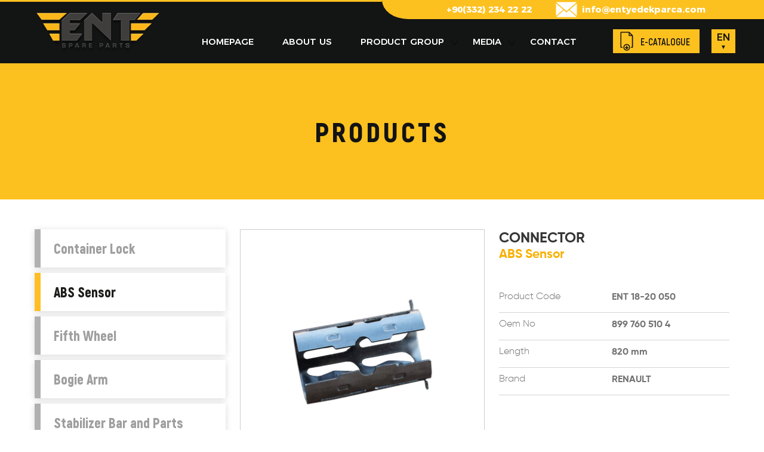

--- FILE ---
content_type: text/html
request_url: https://entyedekparca.com/productdetail/356/connector
body_size: 9106
content:
<!doctype html>

    
    
<html>
<head>
<meta charset="utf-8">
                       
<meta http-equiv="X-UA-Compatible" content="IE=edge">
<meta http-equiv="cleartype" content="on">
<meta name="MobileOptimized" content="320">
<meta name="HandheldFriendly" content="True">
<meta name="apple-mobile-web-app-capable" content="yes">
<meta name="viewport" content="width=device-width, initial-scale=1.0, user-scalable=no">
    
         <link href="/pageFile/fav.png" rel="icon" type="image/x-icon" />
<meta name="description" content="">
<meta name="keywords" content="">
<meta name="robots" content="index, follow">
<meta http-equiv="Content-Type" content="text/html; charset=utf-8">
<meta name="language" content="English">
<meta name="revisit-after" content="1 days">
<link rel="canonical" href="https://www.entyedekparca.com/productdetail/356/abs-sensor-connector" />	
<title>CONNECTOR | Ent Spare Parts</title>
    
<link href="/css/style.css?v=70623172025" rel="stylesheet" type="text/css">
 <script src="/js/external.js"></script>
    <script src="/js/jquery-1.12.4.js"></script>
         <script src="/js/buyukHarf.js"></script>
    <link rel="stylesheet" href="/lazyload/lazy.css">
       <!-- Global site tag (gtag.js) - Google Analytics -->
<script async src="https://www.googletagmanager.com/gtag/js?id=UA-134160982-35"></script>
<script>
  window.dataLayer = window.dataLayer || [];
  function gtag(){dataLayer.push(arguments);}
  gtag('js', new Date());

  gtag('config', 'UA-134160982-35');
</script> 
</head>

<body> 
    
 
    
    
 
        <header class="row desk-header">
    <div class="row header">
        	 <div class="menu-ust-serit"></div>
        <div class="menu-ust-sol-serit"></div>
<div class="container">

 
        <div class="navbar">
	<div class="col logo">
      
        <a href="/homepage"></a>
 
            </div>
	<div class="menu-ust-iletisim-str">
        
 
         <div class="col ust-mail  "><a href="mailto:info@entyedekparca.com">info@entyedekparca.com</a></div> 
        <div class="col ust-tel  "> +90(332) 234 22 22</div>
          
            
            </div>
	<div class="menu-alt-str">
            <ul class="menu">
				
				   <li class="menu" ><a href="/homepage" class="menu ">HOMEPAGE</a>
                <div class="ucgen"></div>
                </li>
   <li class="menu" ><a href="/aboutus" class="menu ">ABOUT US</a>
                <div class="ucgen"></div>
                </li>
 
              <li class="menu" id="menu-urun"><a href="#" class="menu ">PRODUCT GROUP</a>
            
		 
		  
		 <div class="opening-menu urun ">
 	<div class="container">
 
		
		<div class="col  list-open-menu urunler  ">
			   
                       
                       
                       
    
              
                            			                 
<ul class="col list-open-menu urun">
    <li class="list-open-menu"><a href="/products/1/container-lock" class="list-open-menu"><b>Container Lock</b></a> </li>
    </ul>
                	   
<ul class="col list-open-menu urun">
    <li class="list-open-menu"><a href="/products/3/abs-sensor" class="list-open-menu"><b>ABS Sensor</b></a> </li>
    </ul>
                	   
<ul class="col list-open-menu urun">
    <li class="list-open-menu"><a href="/products/4/fifth-wheel" class="list-open-menu"><b>Fifth Wheel</b></a> </li>
    </ul>
                	   
<ul class="col list-open-menu urun">
    <li class="list-open-menu"><a href="/products/5/bogie-arm" class="list-open-menu"><b>Bogie Arm</b></a> </li>
    </ul>
                	   
<ul class="col list-open-menu urun">
    <li class="list-open-menu"><a href="/products/6/stabilizer-bar-and-parts" class="list-open-menu"><b>Stabilizer Bar and Parts</b></a> </li>
    </ul>
                	   
<ul class="col list-open-menu urun">
    <li class="list-open-menu"><a href="/products/7/bogie-suspeinsion" class="list-open-menu"><b>Bogie Suspeinsion</b></a> </li>
    </ul>
                	   
<ul class="col list-open-menu urun">
    <li class="list-open-menu"><a href="/products/8/bogie-parts" class="list-open-menu"><b>Bogie Parts</b></a> </li>
    </ul>
                	   
<ul class="col list-open-menu urun">
    <li class="list-open-menu"><a href="/products/9/trailer-spare-parts" class="list-open-menu"><b>Trailer Spare Parts</b></a> </li>
    </ul>
                	   
    
 
 
		</div>
		
		 
		
		
	 
            
            </div>
	

		
	</div>     
		        
                       
                       
                       
 
		 
		 
		 
		  
		 
		<div class="menuOk"></div><div class="ucgen"></div>
            
            
            
            
            </li>
 
 
                                    
                                    
 
		  
		  	 
                                    
 
	
            <li id="menu-medya" class="menu"  ><a href="#" class="menu ">MEDIA</a><div class="menuOk"></div><div class="ucgen"></div>
                                                             
  <div class="opening-menu medya">
 	<div class="container">
 
		
		<div class="col  list-open-menu urunler  ">
			   
                       
                       
                       
    
 
<ul class="col list-open-menu ">
    <li class="list-open-menu"><a href="/news" class="list-open-menu"><b>NEWS</b></a> </li>
        <li class="list-open-menu"><a href="/catalog" class="list-open-menu"><b>E-CATALOG</b></a> </li>
    </ul>
          
    
 
 
		</div>
		
		 
		
		
	 
            
            </div>
	

		
	</div>     
                                                             
                                                             
                                                             </li>
 
 
			<li class="menu"><a href="/contact" class="menu ">CONTACT</a><div class="ucgen"></div></li>
		</ul>
                
           
		 
 
    <a  class="ust-katalog-btn" href="/catalog">E-CATALOGUE</a>
                 <div class="col dilBox">   <link rel="stylesheet" href="/dropdown/style-dropdown-dil.css">  
<ul class="nav-dil-dropdown">
 
  <li class="button-dropdown">
    <a href="javascript:void(0)" class="dropdown-toggle"><p>
     EN <span>▼</span></p>
    </a>
    <ul class="dropdown-menu">
      <li>
        <a href="/tr/anasayfa">
        <p> TR</p>
        </a>
      </li>
 
 
    </ul>
  </li>
 
 
</ul>


 
<!-- partial -->
 

</div>
                
    
             </div>
		</div>
 
        </div>
                                                                                                     
                                                                                                        
                                                                                                        
                                                                                                    
                                                                                                        
                                                                                                        
        </div>
    </header>
                
                 <script>
$(document).ready(function(){
    
    
  $("#menu-urun").mouseover(function(){
    $(".opening-menu.urun").show();
 
  });
    
    
      $("#menu-medya").mouseover(function(){
    $(".opening-menu.medya").show();
 
  });
    
    
          $("#menu-urun").mouseleave(function(){
    $(".opening-menu").hide();
 
  });
    
              $("#menu-medya").mouseleave(function(){
    $(".opening-menu").hide();
 
  });
    
  
      $(".opening-menu.urun").mouseleave(function(){
    $(".opening-menu").hide();
 
  });
    
      $(".opening-menu.medya").mouseleave(function(){
    $(".opening-menu").hide();
 
  });
     
   
});
</script><header class="mobil-header">
 
    <link href="/mobilmenu/css/ace-responsive-menu.css?v=70623172025" rel="stylesheet" type="text/css" />
     <meta content="width=device-width, initial-scale=1.0" name="viewport" />

<link rel="stylesheet" href="/font-awesome/css/font-awesome.min.css">
<!--[if IE 7]>
  <link rel="stylesheet" href="font-awesome/css/font-awesome-ie7.min.css">
<![endif]-->



 
<div class="row mobil-ust">
	<div class="row mobil-logo">
        <div class="col mobil-arama-dil-stn">
    
            <div class="col mobil-dil-stn">   <link rel="stylesheet" href="/dropdown/style-dropdown-dil.css">  
<ul class="nav-dil-dropdown">
 
  <li class="button-dropdown">
    <a href="javascript:void(0)" class="dropdown-toggle"><p>
     EN <span>▼</span></p>
    </a>
    <ul class="dropdown-menu">
      <li>
        <a href="/tr/anasayfa">
        <p> TR</p>
        </a>
      </li>
 
 
    </ul>
  </li>
 
 
</ul>


 
<!-- partial -->
 

</div>
         
 
                
                </div>
        
        
        <a href="/anasayfa"></a>
    
     
		 <div class="demo">    
 
 
    <!-- Ace Responsive Menu -->
    <nav>
        <!-- Menu Toggle btn-->
        <div class="menu-toggle">
 
            <button type="button" id="menu-btn">
                <span class="icon-bar"></span>
                <span class="icon-bar"></span>
                <span class="icon-bar"></span>
            </button>
        </div>
        <!-- Responsive Menu Structure-->
        <!--Note: declare the Menu style in the data-menu-style="horizontal" (options: horizontal, vertical, accordion) -->
        <ul id="respMenu" class="ace-responsive-menu" data-menu-style="horizontal" style="display: none;">
 
              <li>
                <a style="border-top: 1px solid #fdc11f;" href="/homepage">
                  
                    <span class="title">HOME PAGE</span>
                </a>
            </li>
			
			<li>
                <a href="/aboutus">
     
                    <span class="title">ABOUT US</span>

                </a>
 
            </li>
 
            <li>
                <a href="javascript:;">
     
                    <span class="title">PRODUCT GROUP</span>

                </a>
 <ul>
								  
					
                    <li>
                        <a href="/products/1/container-lock">Container Lock</a>
                    </li>
            	         
					
                    <li>
                        <a href="/products/3/abs-sensor">ABS Sensor</a>
                    </li>
            	         
					
                    <li>
                        <a href="/products/4/fifth-wheel">Fifth Wheel</a>
                    </li>
            	         
					
                    <li>
                        <a href="/products/5/bogie-arm">Bogie Arm</a>
                    </li>
            	         
					
                    <li>
                        <a href="/products/6/stabilizer-bar-and-parts">Stabilizer Bar and Parts</a>
                    </li>
            	         
					
                    <li>
                        <a href="/products/7/bogie-suspeinsion">Bogie Suspeinsion</a>
                    </li>
            	         
					
                    <li>
                        <a href="/products/8/bogie-parts">Bogie Parts</a>
                    </li>
            	         
					
                    <li>
                        <a href="/products/9/trailer-spare-parts">Trailer Spare Parts</a>
                    </li>
            	         
                </ul>
            </li>
			
			
             
             <li>
                <a href="javascript:;">
     
                    <span class="title">MEDIA</span>

                </a>
 <ul>
 
					
                    <li> <a href="/news">NEWS</a>    </li>
         <li> <a   href="/upload/katalog/esnetkatalogv2.pdf">E-KATALOG</a>    </li>
                </ul>
            </li>
			
 
 
 

 
		
            <li class="last">
                <a href="/contact">
      
                    <span class="title">CONTACT</span>
                </a>
            </li>
		
	 
 
		
<li>
        
        
        </li>
		
        </ul>
    </nav>
    <!-- End of Responsive Menu -->
                    
               
                    
    </div>
    <!--Scripts-->
    <script src="/mobilmenu/js/jquery-1.12.4.min.js"></script>
    <script src="/mobilmenu/js/ace-responsive-menu.js" type="text/javascript"></script>
	
	<!--Plugin Initialization-->
     <script type="text/javascript">
         $(document).ready(function () {
             $("#respMenu").aceResponsiveMenu({
                 resizeWidth: '1025', // Set the same in Media query       
                 animationSpeed: 'fast', //slow, medium, fast
                 accoridonExpAll: false //Expands all the accordion menu on click
             });
         });
	</script>
		 
		 
 
    </div>

                    </div>
      
                                                
 
         
	 </div>
 

  
 

</header>
  <div class="row menu-baslik-bg">
    <div class="container">
      <h1 class="row genel-title"><p>  PRODUCTS</p></h1>
      </div>
    </div>
 
     <div class="row genel-orta-str">
    <div class="container">
 
        <div class="genel-flex-stn">
			<div class="col genel-sol-stn">
					<div class="genel-yan-stn">
		
		
		   <a href="/products/1/container-lock" class="col transition-05 genel-yan-link  ">Container Lock</a>
      	                                            
		   <a href="/products/3/abs-sensor" class="col transition-05 genel-yan-link secili ">ABS Sensor</a>
      	                                            
		   <a href="/products/4/fifth-wheel" class="col transition-05 genel-yan-link  ">Fifth Wheel</a>
      	                                            
		   <a href="/products/5/bogie-arm" class="col transition-05 genel-yan-link  ">Bogie Arm</a>
      	                                            
		   <a href="/products/6/stabilizer-bar-and-parts" class="col transition-05 genel-yan-link  ">Stabilizer Bar and Parts</a>
      	                                            
		   <a href="/products/7/bogie-suspeinsion" class="col transition-05 genel-yan-link  ">Bogie Suspeinsion</a>
      	                                            
		   <a href="/products/8/bogie-parts" class="col transition-05 genel-yan-link  ">Bogie Parts</a>
      	                                            
		   <a href="/products/9/trailer-spare-parts" class="col transition-05 genel-yan-link  ">Trailer Spare Parts</a>
      	                                            
 
 
      	   
         
		   </div>
			
			</div>
			<div class="col genel-sag-stn">
				<div class="urun-detay-box">
        <div class="col urun-detay-box-sol-stn"><img class="urun-detay-img lazy" src="/pageFile/placeholder.jpg" data-src="/upload/urunler/thumb/small_ENT-18-20-050.jpg" width="100%" height="auto" alt=""/></div>
        <div class="col urun-detay-box-sag-stn">
            
    
                   <h2 class="row urun-detay-name">CONNECTOR</h2>
            <h3 class="row urun-detay-grup-name">ABS Sensor</h3>
 
            <div class="row urun-detay-ozellik-box">
		
							   <div class="row urun-detay-ozellik-str">
					<label class="col urun-detay-ozellik-label">Product Code</label> <span class="col urun-detay-ozellik-span">ENT 18-20 050</span>
					</div>
					
					<div class="row urun-detay-ozellik-str">
					<label class="col urun-detay-ozellik-label">Oem No</label> <span class="col urun-detay-ozellik-span">899 760 510 4         </span>
					</div>
					
					 
					<div class="row urun-detay-ozellik-str">
					<label class="col urun-detay-ozellik-label">Length</label> <span class="col urun-detay-ozellik-span">820 mm</span>
					</div>
				   
				 					<div class="row urun-detay-ozellik-str">
					<label class="col urun-detay-ozellik-label">Brand</label> <span class="col urun-detay-ozellik-span">RENAULT</span>
					</div>  
				   
				   </div>
            </div>
            </div>
        
			
			</div>
		
		
		</div>
         
         
        
        
        
        
         </div>
    </div>
     
      </div>
     
    
     
    
     
    
 
    
 
          <div id="myOverlay" class="overlay">
  <span class="closebtn" onclick="closeSearch()" title="Close Overlay">×</span>
  <div class="overlay-content">
    <form method="post" action="/arama">
      <input type="text" placeholder="Arama Yap.." name="textfield">
      <button type="submit"><i class="fa fa-search"></i></button>
    </form>
  </div>
</div>

    <div id="myOverlay" class="overlay">
  <span class="closebtn" onclick="closeSearch()" title="Close Overlay">×</span>
  <div class="overlay-content">
    <form method="post" action="/arama">
      <input type="text" placeholder="Arama Yap.." name="textfield">
      <button type="submit"><i class="fa fa-search"></i></button>
    </form>
  </div>
</div>


<div class="row alt-kisim-str">
    <div class="container">
   <div class="row">
       
       
 <div class="col alt-sol-stn">
       
       
       
       
         <div class="col alt-stn">
        <ul class="alt-menu">
            <li>Corporate</li>
  
        <li><a href="/aboutus">About Us</a></li>
             	   
 
        </ul>
        
        </div>
        
    <div class="col alt-stn">
        <ul class="alt-menu">
            <li>Product Groups</li>
       
                		
	                 
        <li><a href="/products/1/container-lock">Container Lock</a></li>                    	   
       	                                            
	                 
        <li><a href="/products/3/abs-sensor">ABS Sensor</a></li>                    	   
       	                                            
	                 
        <li><a href="/products/4/fifth-wheel">Fifth Wheel</a></li>                    	   
       	                                            
	                 
        <li><a href="/products/5/bogie-arm">Bogie Arm</a></li>                    	   
       	                                            
	                 
        <li><a href="/products/6/stabilizer-bar-and-parts">Stabilizer Bar and Parts</a></li>                    	   
       	                                            
	                 
        <li><a href="/products/7/bogie-suspeinsion">Bogie Suspeinsion</a></li>                    	   
       	                                            
	                 
        <li><a href="/products/8/bogie-parts">Bogie Parts</a></li>                    	   
       	                                            
	                 
        <li><a href="/products/9/trailer-spare-parts">Trailer Spare Parts</a></li>                    	   
       	                                            
                    	   
 
        </ul>
        
        </div>
    
    
        <div class="col alt-stn">
        <ul class="alt-menu">
               <li>Media</li>
        <li><a href="/news">News</a></li>
 <li><a href="/catalog">E-Katalog</a></li>
 
        </ul>
        
        </div>
    
           
        <div class="col alt-stn">
        <ul class="alt-menu">
               <li>Contact</li>
        <li><a href="/contact">Contact Information</a></li>
 <li><a href="/contact">Contact Form</a></li>
 
        </ul>
        
        </div>
    
 
       </div>
       
       <div class="col alt-sag-stn">
		   
		       <div class="col"><img src="pageFile/logo.png" width="100%" height="auto" alt=""/></div>
		   
  <div class="row alt-adres-stn"><i class="fa-solid fa-bookmark"></i>Fevzi Çakmak Mah. Ahmet Petekçi Cd. D Blok No:5/D Karatay/KONYA/TURKEY</div>
		  <a href="tel:+903322342222" class="row alt-tel-stn"><i class="fa-solid fa-phone"></i><span>+90 332</span>&nbsp;234 22 22 </a> 
		    <a class="row alt-tel-stn"><i class="fa-solid fa-envelope"></i>info@entyedekparca.com </a> 
       </div>
       
       
               
 
 
        </div>
        
 
    </div>
                         
 <div class="row copyright-str">
    <div class="container">
     <div class="col copyright-box">Copyright &copy; All Right Reserved.</div>
     </div>
    </div>
    </div>

   
 <script>
function openSearch() {
  document.getElementById("myOverlay").style.display = "block";
}

function closeSearch() {
  document.getElementById("myOverlay").style.display = "none";
}
</script>     

 
     
            
 
            
                       <script  src="/dropdown/script-drowpdown-dil.js"></script>
              <script src="/lazyload/lazy.js"></script>
</body>
</html>


--- FILE ---
content_type: text/css
request_url: https://entyedekparca.com/css/style.css?v=70623172025
body_size: 23569
content:
@charset "utf-8";
/* CSS Document */
@import "../fonts/fonts.css";
@import "../font-awesome/css/all.css"; 


* {    -webkit-box-sizing: border-box;    -moz-box-sizing: border-box;    box-sizing: border-box}

:before, *:after {
    -webkit-box-sizing: border-box;
    -moz-box-sizing: border-box;
    box-sizing: border-box}


.preload * {
  -webkit-transition: none !important;
  -moz-transition: none !important;
  -ms-transition: none !important;
  -o-transition: none !important;
}

html, body {
    padding: 0;
    margin: 0;
    height: 100%;
    min-height: 100%;

}
html, body, div, span, applet, object, iframe, h1, h2, h3, h4, h5, h6, p, blockquote, pre, a, abbr, acronym, address, big, cite, code, del, dfn, img, ins, kbd, q, s, samp, small, strike, sub, sup, tt, var, dl, dt, dd, ol, ul, li, fieldset, form, label, legend, input, select, textarea, button, table, caption, tbody, tfoot, thead, tr, th, td, article, aside, canvas, details, embed, figure, figcaption, footer, header, hgroup, menu, nav, output, ruby, section, summary, time, mark, audio, video {
    margin: 0;
    padding: 0;
    border: 0
}
img{display: block;}
button {    cursor: pointer}
body {    min-width: 1064px}
a {    text-decoration: none}
ul {    padding: 0;    margin: 0}
hr {    border: 0}
a, a:hover {    text-decoration: none}
:focus {    outline: none;    outline: 0}
textarea, select, input[type="text"] {    width: 100%;    height: 48px;    border: 1px solid #ebebeb;    padding-left: 12px;    font: 15px 'Montserrat-Light';    color: #707070}
select {    height: 36px;    padding-right: 34px;    -webkit-appearance: none;    -moz-appearance: none;    appearance: none;    font-family: 'Akrobat-Regular';
    background: url(../pageFile/selectOk.svg) no-repeat 94% center, #fff;    background-size: 12px 6px;}
textarea {    padding-top: 10px;    display: block}
label.cvfile input {    position: absolute;    left: -9999px}
span.cvFile {    position: absolute;    left: 0;       width: 128px;    height: 52px;    background: url(../images/page/cvBtnBg.png) no-repeat;
    color: #fff;    line-height: 52px;    cursor: pointer}
span.cvName {    position: absolute;    width: calc(100% - 158px);    height: 52px;    padding-left: 10px;    font: 13px GothamNarrow-Light;    line-height: 52px;
    background-color: #fff;    color: #fff;    left: 158px;    background-color: transparent}

.inputDiv{width: 100%;margin-bottom: 16px;}

input[type="text"].transparent{border: 1px solid #fff; background-color: transparent;font: 17px 'Akrobat-Regular';color: #fff;}
input[type="password"] {    width: 100%;    height: 50px;    border: 1px solid #738b9e;    padding-left: 12px;    font: 17px 'Akrobat-Regular';    color: #707070}

select{    -webkit-appearance: none;
    -moz-appearance: none;
    appearance: none;}
select::-ms-expand {
display:none
}
.transparent::-webkit-input-placeholder { color: #fff;}
.transparent::-moz-placeholder { color: #fff;}
.transparent:-ms-input-placeholder {  color: #fff;}
.transparent:-moz-placeholder {   color: #fff;}





.pull-left{float: left !important;}
.pull-right{float: right !important;}
.row {    width: 100%;    min-height: 5px}

.container {    position: relative;        height: auto;    margin-left: auto;    margin-right: auto;max-width: 1164px;}

.row, .col-left, .col-right, .col, h1, h2, h3, h4, h5 {    position: relative;    float: left;    height: auto}


.header{ background-color: #131414; }

body{    background: url("../images/page/sbg.jpg") repeat;}

.menu-ust-str{height: 38px;}

 .ust-tel{ float: right !important; font: 15px 'Montserrat-Bold';color: #fff;line-height: 22px;margin:0 0 0 0; display: flex;width: auto;height: 32px; align-items: center;}

.ust-tel span{ font: 16px 'Montserrat-Light';color: #fff;line-height: 16px;}
.ust-mail{ float: right !important;font: 15px 'Montserrat-Bold';color: #fff;width: auto;height: 26px; padding-left: 44px; background: url("../pageFile/alt-mail-icon.svg") left center no-repeat;background-size: 36px 26px; line-height: 26px;margin: 3px 40px 3px 40px; cursor: pointer;}
.ust-mail a{text-decoration: none; color: #fff;}

 

.ust-sosyal-box{width: 200px; height:36px;}
.ust-sosyal-btn-box{width:18px; height:18px;margin-right:16px;font-size: 18px;line-height: 36px;}
a.ust-sosyal-btn{width: 100%; height: 100%; display: block; color: #000;}


.ust-btn-grup{ float: right;width: 106px;}

.ust-sosyal-stn{width:auto; float: right;margin: 11px 0;}
 
.ust-sosyal-btn-link{width: 28px; height: 28px;font-size:16px;margin-left:10px; color: #fff;display: block;border: 1px solid #fff;border-radius: 24px;-webkit-border-radius: 24px;-moz-border-radius: 24px;text-align: center;line-height: 28px;}
.ust-sosyal-btn-link:hover{  color: #363636;border:1px solid #363636; }



.ust-bilgi-kayit a{width: 136px; height: 42px; font:100 16px 'Montserrat-Light'; background-color: #1d2945; text-align: center;color: #fff;display: block; line-height: 42px;}


.navbar { 
    position: relative;float: left;
   
    height:auto;
    z-index: 25;
    width: 100%;
}
.menu-ust-iletisim-str{height: 32px; }
.menu-alt-str{display: flex; justify-content: space-between; align-items: center;}


.navbar .logo{z-index: 10;width:212px;height:105px;   background: url("../pageFile/logo.png") no-repeat center;background-size:212px 74px;z-index: 9;}

 
.navbar .logo a{ width:100%; height: 100%; display: block;}

  .menu-ust-serit{position: absolute;width: 100%; background-color: #fdc11f;height: 32px;width: 50%; right: 0;border-radius: 0px 0px 0px 44px / 0px 0px 0px 32px;}
.menu-ust-sol-serit{position: absolute;width:50%; height: 3px; left: 0;  background-color: #fdc11f; top: 0px;}


.navbar ul.menu {
    background: url("../pageFile/ust-menu-bg.svg") repeat;
    /* padding: 24px 0; */
    position: relative;
    float: left;
    list-style-type: none;
    display: inline-block;
    height: 50px;margin-right: 26px; 
 
}
.navbar ul.menu li.menu {
    position: relative;
    float: left;
    padding:0 24px;
    font: 15px 'Montserrat-Medium';
    
}
.navbar ul.menu li.menu:first-child {
    margin-left:44px
}
 

 

.navbar ul.menu li.menu:nth-child(4):hover {background-color:transparent;}

.navbar ul.menu li.menu .menuOk {
    position: absolute;
    top: 24px;
    width: 14px;
    height: 8px;
    background: url('../pageFile/menuOk.svg') no-repeat center;
    background-size: 13px;
    right: 0;
}
.navbar ul.menu li.menu a.menu {width: 100%;height: 100%;text-decoration: none;color: #ffffff;display: block;border-bottom: 1px  transparent;border-top: 1px  transparent;padding: 16px 0;}
.navbar ul.menu li.menu:hover a.menu {color: #333;padding: 16px 0;transition: all 0.5s linear;    -webkit-transition: all 0.5s linear;      }
 

 
 .navbar ul.menu li.menu .ucgen:after {content: '';position: absolute; width: 0%; height: 5px; background:#f9b000;;bottom:0;left: 50%;  ;transition: all 0.5s ease;    -webkit-transition: all 0.5s ease;opacity: 0;} 
 
 

 
.navbar ul.menu li.menu:hover .ucgen:after {content: '';position: absolute; width: 80%; height:5px; background: #f9b000;bottom:0;left: 10%;  transition: all 0.5s ease;    -webkit-transition: all 0.5s ease;opacity: 1;} 




.navbar ul.menu li.menu:hover, .navbar ul.menu li.menu.secili {   }
 

.ust-katalog-btn{ max-width:150px;font: 16px 'Akrobat-Bold';color: #131314;   height:40px; padding-left: 46px;padding-right: 16px; display: flex; align-items: center; background: url("../pageFile/ana-katalog-icon.svg") no-repeat,#fdc11f; background-size: 22px 32px; background-position: 12px center;}


 
.acilirMenuGenel {
    position: absolute;
    width: 600px;
    min-height: 200px;
    height: auto;
    display: none;
    background-color: #fff;
    margin-left: -224px;
    padding-top: 8px;
    box-sizing: border-box;
    z-index: 150;
    -webkit-box-shadow: 1px 11px 16px -3px rgba(0,0,0,0.75);
    -moz-box-shadow: 1px 11px 16px -3px rgba(0,0,0,0.75);
    box-shadow: 1px 11px 16px -3px rgba(0,0,0,0.75)
}
.opening-menu,.opening-menu-enerji {background-color: #fff;
	position: absolute;
 	left: 0;width: 100%;
	 	top: 100%;
 
 z-index: 999999999;
	 display: none;
}
 
.opening-menu{ -webkit-box-shadow: 0px 6px 14px -5px #000000; 
box-shadow: 0px 6px 14px -5px #000000;padding: 24px 0;}
.menu-bos-str{width: 100%;height:30px; display: block;}
 

.opening-menu:hover>.navbar ul.menu li.menu a.menu{ color:#000;
    -webkit-transition: color .3s linear;
    -ms-transition: color .3s linear;
    transition: color .3s linear}


.list-open-menu.chlid-width{    width: 100%;
    left: 0;
    padding: 20px 5px 15px 5px;
} 

.list-open-menu {
    width: auto;background-color: #fff;
    height: auto
}
.list-open-menu.urunler {
    width: auto;
}
.list-open-menu h5.kategori-name, .col.list-open-menu h5.kategori-name a {
    font: 16px Montserrat-Bold;
    color: #3c3c3b
}
.list-open-menu ul.list-open-menu {
    list-style-type: none;
    width: 100%;
    min-height: auto;
 
}

.list-open-menu ul.list-open-menu.grupsuz {
    list-style-type: none;
    width: 100%;
    min-height: 10px;
    min-height: auto;
}

.list-open-menu ul.list-open-menu.urunler {
    width: calc(100% / 5);
}

.list-open-menu ul.list-open-menu.enerji {
    width: 100%;min-height: auto !important;
}

 .menu-grup-box {position: absolute; top: 0;opacity: 0;
    width: 100%;right: -100%;background: url("../pageFile/ucgen-bg.svg") no-repeat center ; background-size:100px;
}
 .menu-grup-box img {padding: 10%;width: 90%;}
.list-open-menu ul.list-open-menu li.list-open-menu {
    width: 100%;
    height: auto
}
.list-open-menu ul.list-open-menu li.list-open-menu  ul{
    width: 100%;
    height: auto
}





.list-open-menu ul.list-open-menu li.list-open-menu a.list-open-menu {position: relative; float: left;
    color: #000;
    padding: 6px 20px; 
    width: 100%;
    height: auto;
    display: block;
    font: 15px 'Akrobat-Regular';
    line-height: 21px;
    margin-left: 0;
    transition: all .2s ease
}

.list-open-menu ul.list-open-menu li.list-open-menu a.list-open-menu:hover {  transition: all .5s ease;color: #000000;}
.list-open-menu ul.list-open-menu li.list-open-menu a.list-open-menu:hover:before {content:"";position: absolute;  width:calc(100% - 40px); height: 1px; background-color: #ccc;top: 0; left: 20px;}
.list-open-menu ul.list-open-menu li.list-open-menu a.list-open-menu:hover:after {content:"";position: absolute;  width:calc(100% - 40px);  height: 1px; background-color: #ccc;bottom: 0; left: 20px;}
.list-open-menu ul.list-open-menu li.list-open-menu:hover  .menu-grup-box{opacity: 1;}
.menu-shadow {
    -webkit-box-shadow: 0 8px 5px 0 rgba(0,0,0,0.27);
    -moz-box-shadow: 0 8px 5px 0 rgba(0,0,0,0.27);
    box-shadow: 0 8px 5px 0 rgba(0,0,0,0.27)
}
.navbar .bizeulas {
    position: absolute;
    height: 42px;
    width: 146px;
    
    top: 0;
    right: 98px;
    z-index: 15000
}
.navbar .bizeulas a {
    width: 146px;
    height: 42px;
    background: url(../images/page/iletisimBtn.png) no-repeat;
    display: block
}
.ustAramaSosyalBox {
    position: absolute;
    height: 44px;
    width: 688px;
    right: 0;
    top: 16px;
    z-index: 15000;
    background: url(../images/page/i-paylas.svg) no-repeat left center;
    background-size: 19px 19px
}
.col.sosyalAciklama {
    font: 13px Montserrat-Light;
    color: #a6a6a6;
    line-height: 44px;
    padding-left: 30px
}
ul.sosyal {
    position: relative;
    float: left;
    list-style-type: none;
    margin-top: 7px;
    margin-left: 8px;
    margin-right: 8px
}
ul.sosyal li.sosyal {
    float: left;
    margin: 0 4px;
    background: url(../images/page/sosyal.svg) no-repeat;
    background-size: 164px 30px
}
ul.sosyal li.sosyal.facebook {
    background-position: 0 0
}
ul.sosyal li.sosyal.twitter {
    background-position: -32px 0
}
ul.sosyal li.sosyal.instagram {
    background-position: -66px 0
}
ul.sosyal li.sosyal.youtube {
    background-position: -100px 0
}
ul.sosyal li.sosyal.linkedin {
    background-position: -132px 0
}
ul.sosyal li.sosyal a.sosyal {
    width: 30px;
    height: 30px;
    display: block
}
input[type="text"].input-arama {
    position: relative;
    float: left;
    height: 42px;
    border: 1px solid #d6d6d6;
    border-right: 0;
    font: 13px Montserrat-Light;
    color: #a6a6a6;
    width: calc(100% - 42px);
    background-color: #f7f7f7
}
button.ust-arama {
    width: 42px;
    height: 42px;
    border: 1px solid #d4d4d4;
    border-left: 0;
    background: url(../images/page/i-aramaBtn.svg) center no-repeat, #f7f7f7;
    background-size: 19px 19px
}
.col.dilBox {
   left: 10px;top: 17px;
}

.mobil-dil-stn{z-index: 999;}

.col.europe{padding-left: 10px;font:14px "Montserrat-Regular"; color: #a8a8a8;}
.col.europe a{color: #a8a8a8;}
.col.europe span{ font:14px "Montserrat-Bold";}

 select.dil {
 
 padding: 0 10px;
    font: 13px 'Montserrat-Light';
    color: #a6a6a6;
 
    background-size: 9px;
        width: 36px;
    height: 36px;
    background:url("../pageFile/selectOkBeyaz.svg") no-repeat center 25px,#363636;
    font: 13px 'Akrobat-Bold';
    color: #fff;text-align: center;
 
    background-size:10px; }

select.dil option{width: 36px;
    height: 36px;
 
    font: 13px 'Akrobat-Bold';
    color: #fff;
text-align: center;
    background-size:10px;-webkit-border-radius: 36px;
-moz-border-radius: 36px;
border-radius: 36px;
}
.navbar .bolgeBayi {
    position: absolute;
    width: 129px;
    height: 133px;
    background: url(../images/page/menu-bolgeBg.png) no-repeat;
    right: 0;
    top: 0
}
.navbar .bolgeBayi a {
    width: 129px;
    height: 133px;
    display: block;
    font: 13px Montserrat-Bold;
    color: #a6a6a6;
    text-align: center;
    padding-top: 16px
}

/*********************************************************************************************************************************/
.genel-flex-stn{display: flex;flex-wrap: wrap;}
.genel-sol-stn{width: 320px;height: auto; margin-right: 24px;}
.genel-sag-stn{width: calc(100% - 344px); height: auto;}


.genel-yan-link{width: 100%; height: 64px; display: flex;align-items: center;font: 23px 'Akrobat-Black'; background-color: #fff; color: #9f9f9f;padding-left: 32px; margin-bottom:9px;-webkit-box-shadow: 0px 2px 11px 0px rgba(0,0,0,0.15);
-moz-box-shadow: 0px 11px 9px 0px rgba(0,0,0,0.15);
box-shadow: 0px 2px 11px 0px rgba(0,0,0,0.15);}
 .genel-yan-link:hover{ color: #1d1d1b;}
.genel-yan-link::before{content: '';position: absolute;left: 0;background-color: #b0b0b0;width: 10px; height: 100%; display: flex;}
.genel-yan-link:hover:before{content: '';position: absolute;left: 0;background-color: #ffbe25;width: 10px; height: 100%; display: flex;}
.genel-yan-link.secili::before{content: '';position: absolute;left: 0;background-color: #ffbe25;width: 10px; height: 100%; display: flex;}
.genel-yan-link.secili{ color: #1d1d1b;}

/*********************************************************************************************************************************/
.menu-baslik-bg{background: #fdc11f;  height: 228px; }
.genel-title{font: 46px 'Akrobat-Black' ; color: #131314;display: table;height: 228px;letter-spacing: 5px;text-align: center;}
.genel-title p{display: table-cell; vertical-align: middle;}
/*********************************************************************************************************/
.alt-kisim-str{background:url("../pageFile/footerBg.jpg") no-repeat center; background-size: cover;padding: 56px 0 0;}




.ust-img-box{height: 278px;background-repeat: no-repeat; background-position: center;}
.ust-img-box.kurumsal{background-image: url("../pageFile/ust-kurumsal-bg.jpg");}
.ust-img-box.galeri{background-image: url("../pageFile/ust-galeri-bg.jpg");}

h1.ana{font:36px 'Roboto-Bold'; color:#000;}
h1.ana span{font-family:'Roboto-Light'; }
/****************************************/
/***************************************************************************************/
.katalog-stn{display: flex; justify-content: center;flex-wrap: wrap;}
.katalog-box{width: calc(33.33% - 16px); margin-right: 24px; margin-bottom: 24px;}
.katalog-box:nth-child(3n){margin-right: 0;}
.katalog-title{font: 24px 'Akrobat-Bold'; display: flex; align-items: center; justify-content: center;height: 50px;text-align: center;color: #000;}
/***************************************************************************************/
/*******************************************/

.arama-box {  width: 100%;  min-height: 100px;  background-color: #fff;  margin-bottom: 12px; border: 1px solid #ccc;
}
.arama-box-link{  width: 100%;  height: 100%;  display: table}

.arama-box-incele-btn {  position: absolute;  width: 78px;  height: 28px;  font: 13px Montserrat-Bold;  color: #2a2a2a;  line-height: 27px;  right: 0;  bottom: 0}
.arama-box-incele-btn::after {  content: '';  position: absolute;  width: 29px;  height: 28px;  background: url(../pageFile/arama-incele-ok.svg) center no-repeat;  background-size: 18px 18px;  right: 0;  bottom: 0}
.arama-sol-stn{  width: 180px;  margin-right: 18px}
.arama-sag-stn {  width: calc(100% - 200px);  padding: 25px 18px 50px;  color: #000}
.arama-title {  width: 100%;  font: 16px Montserrat-Medium;  color: #000;  min-height: 18px;  margin-bottom: 10px}
 .arama-aciklama {  font: 15px Montserrat-Light;  color: #000}
.arama-tumunu-incele-btn {  width: 100%;  height: 30px;  font: 15px Montserrat-Bold;  color: #192c54;  text-align: center;  line-height: 30px;  display: block;  background-color: #2a2a2a}
.arama-detay-img {  margin-bottom: 24px}

/*********************************************/
/*********************************************************************************************************************/

.ara-cizgi-str{background: url("../pageFile/cizgi-ara-e.svg") no-repeat center,url("../pageFile/cizgi-aara-bg.svg") repeat-x center; height: 48px; background-size: 74px,5px;padding: 0; margin: 0; }
.ara-cizgi-yesil-str{background: url("../pageFile/cizgi-ara-yesil-e.svg") no-repeat center,url("../pageFile/cizgi-ara-yesil-bg.svg") repeat-x center; height: 25px; background-size: 74px,5px;}
/*********************************************************************************************************************/

.ana-grup-str{ background-color: #131414; min-height: 210px; }
.ana-grup-stn{display: flex;margin-top: -100px;}
.ana-grup-box{background-color: #fff; height: 200px;padding-left: 12px;display: flex; flex-direction: row;width:100%  ;-webkit-transition: all 0.7s ease;transition: all 0.7s ease}
.ana-grup-box::before{content: ''; position: absolute;width: 12px; height: 100%;background-color: #7f7f7f; left: 0; top: 0;}

.swip-ana-grp{padding-top: 64px;}
.swip-ana-grp-next{top: 50% !important;}
.swip-ana-grp-prev{top: 50% !important;right: inherit !important; left: -24px !important;}
.ana-grup-box:nth-child(3n){margin-right: 0;}

.ana-grup-box:hover {margin-top:-64px;-webkit-transition: all 0.7s ease;transition: all 0.7s ease }
.ana-grup-box:hover:before{ background-color: #fdc11f; }


.ana-grup-sol-stn{width: 50%;display: flex; flex-direction: column; justify-content: center;align-items: center; padding-left: 28px;}
.ana-grup-title{font:26px 'Akrobat-Black'; color: #4b4b4b;margin-bottom: 20px;}
.ana-grup-incele{font: 20px 'Akrobat-Light'; color: #4b4b4b;opacity: 0;}
.ana-grup-sag-stn{width: 50%; display: flex; align-items: center;}
.ana-grup-img{width: 100%;}

.ana-grup-box:hover .ana-grup-incele{opacity: 1; -webkit-transition: all 0.7s ease;transition: all 0.7s ease}
/*********************************************************************************************************************/
.ana-urun-str{margin: 60px 0;}
.ana-urun-genel-title{font: 42px 'Akrobat-Black'; color: #7f7f7f;text-align: center;margin-bottom:42px;}
.ana-urun-box{border: 2px solid #cacaca;width:100%;text-align: left; -webkit-transition: all 0.1s ease;transition: all 0.1s ease }
.ana-urun-hover{opacity:0 ;border: 6px solid #fdc11f;    position: absolute;    width: calc(100% + 8px);    height: calc(100% + 8px);    z-index: 4;    left: -4px;
    top: -4px; }
 .ana-urun-box:hover>.ana-urun-hover{opacity: 1;  -webkit-transition: all 0.1s ease;transition: all 0.1s ease }
 
 
 .swiper-container.swiper-ana-prd{margin: 0;width: 100% !important; }
 
.ana-urun-img{}
.ana-urun-title{ min-height:86px; font: 24px 'Akrobat-Black'; color: #131414; margin-bottom: 22px;}
.ana-urun-bilgi-stn{ display: flex; flex-direction: column;padding: 0 32px 24px;}
.ana-urun-bilgi-box{margin-bottom: 20px; min-height: 48px;max-height: 96px; }
.ana-urun-kod-title{font: 18px 'Akrobat-Light';color: #8e8e8e;}
.ana-urun-kod{font: 21px 'Akrobat-Bold';color: #fdc11f;}
.ana-urun-kod.oem-no{ color: #131414;}

/**************************************************************************************************************************************************************/
.ana-arama-str{background-color: #fdc11f;padding:40px 0;}
.ana-arama-stn{display: flex; flex-direction: column;}
.ana-arama-title{font: 42px 'Akrobat-Black';text-align: center; color: #fff;z-index: 2;margin-bottom: 46px;}
.ana-arama-title-2{position: absolute;top: 12px; width: 100%; height: 84px; font:84px 'Akrobat-Black'; color: #fdc93c;text-align: center;z-index:0;}

.ana-arama-form-stn{display: flex; flex-direction: row;justify-content: center;}
.ana-arama-form-box{display: flex; flex-direction: row;max-width: 720px;}
.ana-arama-input{height: 60px !important;}
.ana-arama-icon{width: 30px; height: 30px; background: url("../pageFile/arama-icon.svg") no-repeat; background-size: 30px; height: 30px;margin-right:24px;}
.ana-arama-btn{font: 28px 'Akrobat-ExtraBold'; color: #fff;background-color: #131414; display: flex; align-items: center;height: 60px;padding: 0 24px;}
/*********************************************************************************************************************/
.ana-kurumsal-str{background: url("../pageFile/ana-kurumsal-bg.jpg") no-repeat center center;background-size: cover;}
.ana-kurumsal-stn{display: flex; align-items: center;min-height: 540px;}
.ana-kurumsal-sol-stn{width: 50%; display: flex; justify-content: center;align-items: center;}
.ana-kurumsal-sag-stn{width: 50%;padding: 40px 0;text-align: right;}
.ana-kurumsal-img{width: 314px; height: 132px;  }

.ana-kurumsal-title{font: 74px 'Montserrat-Regular';color: #6f6f6f; line-height: 70px;margin-bottom: 32px; }
.ana-kurumsal-title span{font: 74px 'Atatrk'; color:#f9b000;height: 74px;}

.ana-kurumsal-aciklama{font: 15px 'Montserrat-Light'; color: #fff;margin-bottom:50px;}

.ana-kurumsal-btn{ float: right;font: 17px 'Montserrat-Bold';color: #afafaf;border: 2px solid #fdc11f; padding: 10px 0; max-width: 240px;width: 100%;text-align: center;  }
  

 

 
/**************************************************************************************************************************************************************/
.ana-genel-title{font: 24px 'Montserrat-Regular';color: #6f6f6f;letter-spacing: 4px;text-align: center;margin-bottom: 42px;}

/*********************************************************************************************************************************************/
.ana-ikili-str{padding: 40px 0;}
.ana-ikili-sol-stn {width:244px;margin-right: 36px; }
.ana-ikili-sag-stn{width: calc(100% - 280px);}

.swip-cont-haber{margin: 0 !important; width: 100% !important;  }
.swip-haber-next,.swip-haber-prev{width: 16px !important; width: 28px !important; background-size: 16px 28px !important; top: 32px !important; }
.swip-haber-next{right: 24px !important;}
.swip-haber-prev{right: 50px !important;}

.swip-ana-prd-next,.swip-ana-prd-prev{width: 16px !important; width: 28px !important; background-size: 16px 28px !important; top: 32px !important; }
.swip-ana-prd-next{right: 0 !important;}
.swip-ana-prd-prev{right: 30px !important;}

.ana-haber-box{width: 100%;background-color: #afafaf;padding: 40px;}
.ana-haber-genel-title{position: absolute; width:calc(59% - 3px); right: 0;font: 25px 'Montserrat-Bold';color: #fff;}
.ana-haber-sol-stn{width: 36%;}
.ana-haber-sag-stn{width: 64%;padding-left: 40px;}
.ana-haber-title{font:17px 'Montserrat-Medium';color: #fff;margin-bottom: 15px;margin-top: 56px;text-align: left;}
.ana-haber-aciklama{font: 16px 'Montserrat-Light';color: #fff;margin-bottom: 15px;text-align: left;}
.ana-ikili-incele-btn{float:right;width:100%; max-width: 218px; font: 17px 'Montserrat-Bold';color: #fff;border:2px solid #fff;padding: 10px 0;border-radius: 8px;-webkit-border-radius: 8px;-moz-border-radius: 8px;text-align: center;}

.ana-ikili-incele-btn:hover{float:right;width:100%; max-width: 218px; font: 17px 'Montserrat-Bold';color: #f9b000;background-color: #363636;padding: 10px 0;border-radius: 8px;-webkit-border-radius: 8px;-moz-border-radius: 8px;}
/*********************************************************************************************************************************************/

.ana-katalog-box{width: 100%;background-color: #f9b000;padding: 42px; }
.ana-katalog-icon-box{display: flex;margin-bottom: 26px;}
.ana-katalog-icon{width: 70px; height: 104px; background: url("../pageFile/ana-katalog-icon.svg") no-repeat center;background-size: 66px 100px;}
.ana-katalog-title{ font: 25px 'Montserrat-Bold';color: #131414;margin-bottom: 28px;}
 

/*********************************************************************************************************************************************/

.ebulten-str{background:url("../pageFile/ebultenBg.jpg") no-repeat center;background-size:cover;min-height:270px; padding:48px 0; text-align: center;}

.ebulten-form-box{margin: 0 auto 16px;display: table;float: none;}


 


.ebulten-title{font: 22px 'Montserrat-Regular'; color: #fff; line-height: 27px;height: auto; margin-bottom:28px;  }
 
.ebulten-aciklama{font: 15px 'Montserrat-Light'; color: #fff;text-align: center; margin-bottom: 28px;}


.ebulten-input-stn{z-index: 99;width: 320px;}
.ebulten-btn-stn{z-index: 9; width: 168px;}
.ebulten-input.adsoyad{width:260px;margin-right:10px; }
.ebulten-input.eposta{width:260px;margin-right:10px; }
 

.ebulten-ust-str{height: 36px;margin-bottom: 10px;padding: 0 70px;}

 
/****/
 .styled-checkbox.bulten-check {
display: none;
}
.styled-checkbox.bulten-check + label {
    position: relative;
}

label.checkbox.bulten-check{    margin: 0 8px 0 14px;
    line-height: 14px;font: 17px 'Akrobat-Light';color: #fff;
    content: '';
    display: inline-block;}
 

.styled-checkbox.bulten-check + label:before,
.lt-ie8 .checkbox-replacement {    content: '';position: absolute;    left:-10px; top: -4px;    width: 24px;    height: 22px;    margin: 0 8px 0 -12px;    line-height:24px;    text-align: center;
    /* Put checkbox styles here: */
    border: 1px solid #fff;-webkit-border-radius: 8px;    -moz-border-radius: 8px;    border-radius: 8px;}
.styled-checkbox:checked + label:before,
.lt-ie9 .styled-checkbox.checked + label:before {
    content: '✔';
	color: #fff;
 
}

input[type="text"].ebulten { height: 54px; 
    border: 1px solid #fff;
    background-color: transparent;
    font: 17px 'Akrobat-Bold';
    color: #323232;
}

.btn-ebulten{height: 54px;   width: 100%;text-align: center;   background-color: #fff;   color: #767676; border: 1px solid #fff;    font: 16px 'Montserrat-Bold'; border: 1px solid #fff; margin-left: 5px;}
.transparent::-webkit-input-placeholder { color: #fff;}
.transparent::-moz-placeholder { color: #fff;}
.transparent:-ms-input-placeholder {  color: #fff;}
/***************************************************************************************************************************************************************************/
.referans-cont{max-width: 1064px;}


/***************************************************************************************************************************************************************************/
.alt-iletisim-str{padding: 64px 0;}
.alt-iletisim-sol-stn{width: 56%;}
.alt-iletisim-sag-stn{width: 44%;padding: 44px 0 0 44px;}
.alt-iletisim-tel{font: 21px 'Akrobat-Semibold';color: #323232;}
.alt-iletisim-mail{font: 21px 'Akrobat-Semibold'; color: #ed1c24;}
.alt-iletisim-ara-cizgi{border-top:1px solid #323232;  margin: 8px 0;min-height: 0;}
.alt-iletisim-adres{font: 21px 'Akrobat-Light'; color: #000;  }
.ana-iletisim-genel-title {    font: 36px 'BebasNeue-Bold';    color: #323232;    text-align: center;    margin-bottom: 40px;}



.alt-sosyal-btn-str{ margin-top: 16px;}
.alt-sosyal-btn-stn{width: 132px; float: left;display: table;}
.alt-sosyal-btn-box{width: 30px; height: 30px;background-position: center; background-repeat: no-repeat; background-size: 30px 30px; margin-right: 4px;}
.alt-sosyal-btn-box:last-child{margin-right: 0;}
.alt-sosyal-btn-box.linkedin-icon{background-image: url("../pageFile/linkedin-icon.svg");}
.alt-sosyal-btn-box.linkedin-icon:hover{background-image: url("../pageFile/linkedin-icon-2.svg");}

.alt-sosyal-btn-box.instagram-icon{background-image: url("../pageFile/instagram-icon.svg");}
.alt-sosyal-btn-box.instagram-icon:hover{background-image: url("../pageFile/instagram-icon-2.svg");}

.alt-sosyal-btn-box.twitter-icon{background-image: url("../pageFile/twitter-icon.svg");}
.alt-sosyal-btn-box.twitter-icon:hover{background-image: url("../pageFile/twitter-icon-2.svg");}

.alt-sosyal-btn-box.facebook-icon{background-image: url("../pageFile/facebook-icon.svg");}
.alt-sosyal-btn-box.facebook-icon:hover{background-image: url("../pageFile/facebook-icon-2.svg");}
.alt-sosyal-btn-box a{display: table; width: 100%;height: 100%;position: absolute;}
/********************* *********************************************************/

.haber-box{width:calc(50% - 16px);margin-right: 16px; margin-bottom: 16px; padding: 20px;border: 1px solid #ccc;}
.haber-genel-title{position: absolute; width:50%; right: 0;font: 25px 'Montserrat-Bold';color: #494949;}
.haber-sol-stn{width: 44%;}
.haber-sag-stn{width: 56%;padding-left: 40px;}
.haber-title{font:16px 'Montserrat-Medium';color: #494949;margin-bottom: 16px;}
.haber-tarih{font: 12px 'Montserrat-Light'; color: #494949;}
.haber-aciklama{font: 14px 'Montserrat-Light';color: #494949;margin-bottom: 15px;min-height: 64px;}
.haber-incele-btn{float:right;width:100%; max-width: 124px; font: 16px 'Montserrat-Bold';color: #363636;border:1px solid #ccc;padding: 10px 0;border-radius: 8px;-webkit-border-radius: 8px;-moz-border-radius: 8px;text-align: center;}

.haber-incele-btn:hover{float:right;  font: 17px 'Montserrat-Bold';color: #f9b000;background-color: #363636;padding: 10px 0;border-radius: 8px;-webkit-border-radius: 8px;-moz-border-radius: 8px;}

/****************************************************/
.haber-detay-img{   max-width: 820px;width: 100%; float: none; display: table; margin: 0 auto;}
.haber-detay-cizgi{border-bottom: 1px solid #ccc; margin: 20px 0;}
.haber-detay-title{font: 18px 'Montserrat-Bold';margin-bottom: 16px;}
.haber-detay-aciklama{font: 15px 'Montserrat-Light';}
 
/******************************************************************************/
.goster{display: block  !important;}
.gizle{display: none !important;}
 

/******************************************************************************/
 
.urun-box{border: 2px solid #cacaca;width:calc(33.33% - 16px); margin-right: 24px;margin-bottom: 24px;text-align: left; -webkit-transition: all 0.1s ease;transition: all 0.1s ease }
.urun-box:nth-child(3n){margin-right: 0;}

.urun-hover{opacity:0 ;border: 6px solid #fdc11f;    position: absolute;    width: calc(100% + 8px);    height: calc(100% + 8px);    z-index: 4;    left: -4px;
    top: -4px; }
 .urun-box:hover>.urun-hover{opacity: 1;  -webkit-transition: all 0.1s ease;transition: all 0.1s ease }
 
 

 
.urun-img{}
.urun-title{ min-height:92px; font: 24px 'Akrobat-Black'; color: #131414; margin-bottom: 22px;}
.urun-bilgi-stn{ display: flex; flex-direction: column;padding: 0 32px 24px; min-height: 86px;}
.urun-bilgi-box{margin-bottom: 20px; min-height: 48px; }
.urun-bilgi-box.oemno-box{min-height: 100px;}
.urun-kod-title{font: 18px 'Akrobat-Light';color: #8e8e8e;}
.urun-kod{font: 21px 'Akrobat-Bold';color: #fdc11f;}
.urun-kod.oem-no{ color: #131414;}
/******************************************************************************/
.urun-detay-sol-stn{width: 300px;margin-right: 50px;}
.urun-detay-sag-stn{width: calc(100% - 350px);}


.urun-detay-box{}
.urun-detay-box-sol-stn{width: 50%;}

.urun-detay-name{font: 24px 'Gilroy-Bold'; color: #363636;min-height:auto;}
.urun-detay-grup-name{font: 21px 'Gilroy-Bold'; color: #f9b000;min-height: 64px;}
.urun-detay-aciklama{font: 18px 'Gilroy-Regular'; color: #323232;min-height: 64px;}
.urun-detay-box-sag-stn{width: 50%;padding-left: 24px;}
.urun-detay-img{border: 1px solid #ccc;}

.urun-detay-ozellik-box{}
.urun-detay-ozellik-str{border-bottom: 1px solid #d4d4d4}
.urun-detay-title{font: 20px 'Gilroy-Bold';color: #f65c50; margin-bottom: 26px;}
.urun-detay-ozellik-label,.urun-detay-ozellik-span{margin:0 4px 4px 0;min-height: 41px;}
.urun-detay-ozellik-label{width: 170px; font: 16px 'Gilroy-Light'; color: #737373; ;padding: 10px 0;}
.urun-detay-ozellik-span{width: calc(100% - 178px); font: 16px 'Gilroy-Bold'; color: #737373; padding: 10px 15px;}
.urun-detay-alt-aciklama{font: 13px 'Gilroy-Bold'; color: #737373;margin-top: 26px;}
/*************************************************************************************************/
.transition-05{-webkit-transition: all 0.5s ease;transition: all 0.5s ease}
.transition-1s{-webkit-transition: all 1s ease;transition: all 1s ease}



/********/
.iletisim-bilgi-str{margin-bottom: 36px;}
.iletisim-item{width: calc(33.33% - 36px);margin-right: 36px;}
.iletisim-icon{font-size: 40px; width: auto; float: none;display: table;margin: 0 auto 16px;color: #f9b000;}
.iletisim-title{font: 16px 'Montserrat-Bold';text-align: center;}
.iletisim-aciklama{text-align: center;font: 15px 'Montserrat-Light';}
.row.iletisim-str{ }
.iletisim-ic-str{margin-bottom: 26px;padding-bottom: 24px; border-bottom: 1px solid #ccc;}
.iletisim-map-str{margin: 28px 0; border: 1px solid #ccc; padding: 5px;}

.iletisim-sol-stn{width: 50%;}
.iletisim-sag-stn{width: 50%;height:auto;border: 1px solid #ccc; padding: 5px;}
.iletisim-form-sol-stn{width:calc(50% - 12px);margin-right: 24px;}
.iletisim-form-sag-stn{width: calc(50% - 12px);height:  auto;}
 
.mapAlan-iletisim {margin: 50px 0 0;
    width: 100%;
    height: 250px
}

textarea.ilet{height:134px;}
.gonder-btn-box{float: none; display: table;margin: 0 auto;width: 100%; max-width: 180px;}
.gonder-btn{width: 100%; background-color: #f9b000;font: 15px 'Montserrat-Bold'; color: #fff; text-align: center;display: block;padding: 10px 16px;}
/*************************************************************************************************************************/


/******************************************************************************/
 

/*******************************************/
.search-input{width:150px;position: absolute;right: 0}
.search-control{width:0 !important;}
.btn-search{margin-top: 18px; border: 1px solid #636363;width:36px; height: 36px;background-color: #fff;color: #636363;}
.btn-search:hover.search>.search-input>.search-control{width: 150px !important; -webkit-transition: all 0.3s ease-in;
-moz-transition: all 0.3s ease-in;
-o-transition: all 0.3s ease-in;
transition: all 0.3s ease-in; }
 

/**************************************************/
 
.mobil-ust{ background-color: #131414;}
/**************************************************/
.overlay,.overlay2,.overlay3,.overlay4,.overlay5,.overlay6,.overlay7,.overlay8 {
  height: 100%;
  width: 100%;
  display: none;
  position: fixed;
  z-index: 900000;overflow-y: auto;
  top: 0;
  left: 0;
  background-color: rgb(0,0,0);
  background-color: rgba(0,0,0, 0.85);
}
.overlay3{  background-color: rgba(0,0,0, 0.85);overflow-x: hidden;overflow-y: auto;}
.overlay-content,.overlay2-content,.overlay3-content,.overlay4-content,.overlay5-content,.overlay6-content,.overlay7-content,.overlay8-content  {
  position: relative;
  top: 38%;
  width: 40%;
  text-align: center;
  margin-top: 30px;
  margin: auto;
}
.overlay2-content{width: 45%;}
.overlay3-content{top:9%;}
.overlay5-content{top:18%;}
.overlay7-content{top:8%;}
.overlay .closebtn,.overlay2 .closebtn,.overlay3 .closebtn,.overlay4 .closebtn,.overlay5 .closebtn,.overlay6 .closebtn,.overlay7 .closebtn,.overlay8 .closebtn{
  position: absolute;
  top: 20px;
  right: 45px;
  font-size: 60px;
  cursor: pointer;
  color: white;
}

.overlay2 .bosAlan,.overlay3 .bosAlan,.overlay4 .bosAlan,.overlay5 .bosAlan,.overlay6 .bosAlan,.overlay7 .bosAlan,.overlay8 .bosAlan{padding: 0 !important;margin: 0 !important;width: 0 !important; height: 0 !important;}
.overlay .closebtn:hover,.overlay2 .closebtn:hover,.overlay3 .closebtn:hover,.overlay4 .closebtn:hover,.overlay5 .closebtn:hover,.overlay6 .closebtn:hover ,.overlay7 .closebtn:hover ,.overlay8 .closebtn:hover{
  color: #ccc;
}

.overlay input[type=text],.overlay2 input[type=text],.overlay3 input[type=text]  {
  padding: 15px;height: 50px;
  font-size: 17px;
  border: none;
  float: left;font-family: 'Akrobat-Regular';
  width: 86%;
  background: white;
}


.overlay2 input[type=text],.overlay3 input[type=text],.overlay4 input[type=text],.overlay5 input[type=text],overlay6 input[type=text]{width: 100%;height: 50px;}  
.overlay3 select{  padding: 15px;height: 50px;}
.overlay input[type=text]:hover,.overlay2 input[type=text]:hover,.overlay3 input[type=text]:hover {
  background: #f1f1f1;
}

.overlay button,.overlay2 button,.overlay3 button,.overlay4 button,.overlay5 button,.overlay6 button {
  float: left;
  width: auto;
  padding: 15px;
  background: #f1f1f1;
  font-size: 17px;
 
  cursor: pointer;
}

.overlay button:hover,.overlay2 button:hover,.overlay3 button:hover,.overlay4 button:hover,.overlay5 button:hover,.overlay6 button:hover {
  background: #bbb;
}


.overlay3-content{width: 100%;}
/************************************************/

.bannerBox{width: 100%;height: auto;overflow-x: hidden;}
.banner-ust{background: url("../pageFile/banner-ust-ucgen.png") no-repeat bottom center;position: absolute;z-index: 1;bottom: 0;width: 1920px; height: 232px;
left: 50%; margin-left: -960px;}
.banner-alt-serit{background: url("../pageFile/banner-alt-serit.svg") no-repeat center top;width: 100%;height: 58px; background-size:6000px 58px;}
 
 

 
 

.alt-menu-stn{width: 266px; min-height:255px;}

ul.alt-menu{list-style-type: none;color: #ddd;}
ul.alt-menu li{font: 18px 'Montserrat-Bold';color: #f9b000;margin-bottom: 4px;}
ul.alt-menu li a{font: 14px 'Montserrat-Regular';color: #fff;}

 .alt-sol-stn{margin-top: 34px; width: 68%;}
.alt-sag-stn{width: 32%;display: flex;
    flex-direction: column;
    align-items: center;}
.alt-stn{width:auto;margin-right: 50px;}
.alt-sosyal-str{margin-bottom: 36px;}
.alt-iletisim-stn{width: 460px;float: right;}
.alt-logo-stn{width: 246px;background: url("../pageFile/logo-alt.svg") no-repeat;background-size: 246px;height: 26px;margin-right: 36px;margin-top:40px;}
.alt-sosyal-stn{width:164px;}
.sosyal-text{font: 18px 'Akrobat-Regular'; color: #fff;margin-bottom: 16px;}
.sosyal-btn-link{width: auto; height: 30px;font-size: 30px;margin-right:10px; color: #fff;display: block;}

.alt-tel-box{ min-width: 406px; background:url("../pageFile/alt-iletisim-icon.svg") no-repeat 97% center,#f9b000;padding: 12px;font: 17px 'Montserrat-Light';color: #fff;background-size: 62px;margin-top: 18px; }
 
.alt-adres-stn{ display: flex; align-items: center;font: 15px 'Montserrat-Light';color: #fff;margin: 24px 0;}
.alt-adres-stn i{font-size: 32px; color: #fdc11f;margin-right: 24px;}
.alt-tel-stn {display: flex; align-items: center; color: #fff;}
.alt-tel-stn {font: 19px 'GothamNarrow-Bold';color: #fff;margin-bottom: 24px;}

.alt-tel-stn span{font: 19px 'GothamNarrow-Book';color: #fff;}
.alt-tel-stn i{font-size: 32px; color: #fdc11f;margin-right: 24px;}




.alt-sosyal-stn {  width: 244px;  font: 18px 'Montserrat-Regular';  line-height: 34px;  color: #e7e7e7;  margin: 34px 0 0 40px;}
.alt-sosyal-box {  width: 88px;  margin-left: 32px}
.alt-sosyal-btn {  width: 34px;  height: 34px;  background-size: 34px 34px;  background-repeat: no-repeat;  background-position: center center}
.alt-sosyal-btn.facebook {  background-image: url(../pageFile/facebook-icon.svg);  margin-right: 16px}
.alt-sosyal-btn.instagram {  background-image: url(../pageFile/instagram-icon.svg)}
a.alt-sosyal-link {  width: 100%;  height: 100%;  display: block}














.alt-sozlesme-stn{float: right;}
.alt-sozlesme-link{color: #323232;}
.alt-sozlesme-cizgi{padding: 0 24px}


 


.copyright-str{ background-color: #131414; font: 15px 'Montserrat-Regular'; color: #fdc11f; margin-top: 56px; }
.copyright-box{ line-height: 50px;width: calc(100% - 72px);height: 50px; }
.design-box{ width: 72px; height: 50px; background: url("../pageFile/dplogo.svg") no-repeat; background-size: 72px 50px;}
.design-box a{ position: absolute; width: 100%; height: 100%; display: table;}
 
 

  

/*********************************************************************************************************************************/
.menu-baslik-str{border-bottom: 1px solid #f89521; background: url("../pageFile/menu-baslik-bg.jpg") repeat; height: 36px;}
.menu-baslik-box{width: 33.33%;}
.menu-baslik-box-4{width: 25%;}
.menu-baslik-box-2{width: 50%;}
a.menu-baslik-link{ font:16px 'Roboto-Bold'; text-align: center;display:block;width: 100%; height: 36px;line-height: 36px;color: #000;}
a.menu-baslik-link:hover,.menu-baslik-link.secili{background-color: #f89521;color: #fff;   }

.soru-str{margin-bottom: 36px;}
h2.soru-baslik{font: 16px 'Roboto-Bold'; color: #474747;line-height: 53px;}
h2.soru-baslik::before{content: ''; background: url("../pageFile/icon-sorular.jpg") no-repeat;width: 53px; height: 53px; position: relative; float: left;margin-right: 10px;}

h2.soru-baslik::after{content: ''; background-color:#000;;width:calc(100% - 53px); height: 1px; position: absolute; bottom:0;left: 20px;}


h1.ust-genel-baslik{font: 40px 'Roboto-Bold'; color: #fff; text-align: right;margin-top: 170px;}


h2.genel-baslik{font: 18px 'Roboto-Medium'; color:#333;margin-bottom: 16px;}
.fa.kurumsal-icon{margin-right: 6px;font-size: 24px;}
.kurumsal-str{margin-bottom: 24px;}

 

 
.icon {
  position: relative;
  overflow: hidden;
 
  display: inline-block;
  
 
 
}

 



.tabAlan{position: relative; float: left; width: 100%;min-height:250px; }
.tabAlan ul.tabmenu{position: relative;float: left;width: 100%;z-index: 8; height: auto;list-style-type: none;border-bottom: 1px solid #ccc; background-color: #f1f1f1;margin: 0 auto; -webkit-border-radius: 8px;-moz-border-radius: 8px;border-radius: 8px;margin-bottom: 24px;}




.tabAlan ul.tabmenu li{position: relative; float: left;width: 16.66%;}

.tabAlan ul.tabmenu li.sutun-4{width: 25% !important;}


.tabAlan ul.tabmenu li a{width:auto;padding: 10px 26px; height: auto;font:17px 'Akrobat-SemiBold';line-height: 36px;color: #5f5e5e;text-align: center;text-decoration: none;display: block;}
.tabAlan ul.tabmenu li a.fiyat-list{    line-height: 18px;  color: #aaaaaa;}



.tabAlan ul.tabmenu li a:hover,ul.tabmenu li.secili a{ background-color: #000000;color: #fff;-webkit-border-radius: 8px;-moz-border-radius: 8px;border-radius: 8px;}

.tabAlan ul.tabmenu li a:hover:after,ul.tabmenu li.secili a:after{
    content: '';
    position: absolute;left: 50%; margin-left: -5px;
    bottom: -17px;
    width: 0px;
    height: 7px;
    border-top: 10px solid #000000;
    border-left: 10px solid transparent;
    border-right: 10px solid transparent;
    }


 

 
/******************************************************************/
.tabAlan .detay-box{position: relative; float: left; width:100%;min-height:250px;padding-top: 24px; box-sizing: border-box;word-break: break-word; color: #000000;}

.tabAlan .detay-box{direction: table; float: none;margin: 0 auto;width:100%;}


input[type="text"]:disabled {
  background: #fff;
}



/**
 * The "shine" element
 */

.icon:after {
  content: "";
  position: absolute;
  top: -110%;
  left: -210%;
  width: 200%;
  height: 200%;
  opacity: 0;
  transform: rotate(30deg);
  
  background: rgba(255, 255, 255, 0.13);
  background: linear-gradient(
    to right, 
    rgba(255, 255, 255, 0.13) 0%,
    rgba(255, 255, 255, 0.13) 77%,
    rgba(255, 255, 255, 0.5) 92%,
    rgba(255, 255, 255, 0.0) 100%
  );
}

/* Hover state - trigger effect */

.icon:hover:after {
  opacity: 1;
  top: -30%;
  left: -30%;
  transition-property: left, top, opacity;
  transition-duration: 0.7s, 0.7s, 0.15s;
  transition-timing-function: ease;
}

/* Active state */

.icon:active:after {
  opacity: 0;
}

 

 
 


.video-container {position: relative;padding-bottom: 56.25%;padding-top: 30px;height: 0}
.video-container iframe, .video-container object, .video-container embed {position: absolute;top: 0;left: 0;width: 100%;height: 100%}

.iframe-container {position: relative;width: 100%;height: 100%;}


 
 
 

 
 
 

.altKisim{height: 393px; background: url("../images/page/altKisimBg.svg") no-repeat top center; background-size: 2560px 393px; }

.logo-alt{position: absolute;background: url("../images/page/altKisimLogo.svg") no-repeat top center;width: 246px; height: 346px;right: 0; top:12px;}

 .alt-adres-cont{width: 270px;height: 393px;font: 13px 'Montserrat-Light';color: #fff;display: table;margin-right:24px;}
.alt-adres-box{display: table-cell; vertical-align: middle;padding-left: 18px;}
.alt-adres-box h5{ font: 13px 'Montserrat-Bold';margin-bottom:10px; }

i.alt{position: absolute;width: 14px; height: 14px; left:-22px;}

i.alt.yer{  background: url("../pageFile/yerimi-ikon.svg") no-repeat;  }
i.alt.tel{  background: url("../pageFile/tel-ikon.svg") no-repeat;  }
 
.ust-adr-logo{margin-top: 4px;   width: 64px; height: 64px;}
.alt-adr-logo{margin-top: 10px; margin-left: 16px; width: 76px; height: 76px;}


.menu-alt-diger{height: 232px; background: url("../images/page/diger-ust-bg.jpg") no-repeat top center;margin-top: -30px;}

.genel-orta-str{min-height: 600px;height: auto; font: 17px 'Akrobat-Regular';padding: 50px 0;color: #737373;}
.genel-orta-box{margin-top: 32px;}

 
 

/***********************/

/* Accordion Menu by www.menucool.com/vertical/accordion-menu*/

#accordion {
    visibility:hidden;
}

/* root UL */
#accordion ul {
    padding:0;
    margin:0;
    list-style:none;
}

/* sub UL */
#accordion ul ul {
    /*background:#f5f5f5;*/
    padding:0px 0;
}

/*---------- Indents ------*/

/*top-level*/
#accordion .top > a, #accordion .top > div { 
    padding-left:20px;
    padding-top:12px;padding-bottom:12px;
}

/*2nd-level*/
#accordion li li > a, #accordion li li > div {
    padding-left:30px;
    padding-top:8px;padding-bottom:8px;
}

/*3rd-level*/
#accordion li li li > a, #accordion li li li > div { padding-left:50px; }


/*---------- Other styles ------*/

/* headings */
#accordion li > div{
    font-family:'Lucida Grande', Geneva, Candara, Tahoma, sans-serif;
    font-weight:bold;
    font-size:large;
    color:black;
}
#accordion .active > div{
    color:#333;
}

#accordion li {
    font-family:Arial, sans-serif;
    font-size:13px;
	padding: 0;
    margin:0;
    overflow:hidden;
	cursor: pointer;
}

/* Add borders to the top LIs */
#accordion .top {
	/*border:1px solid #000;*/
}

/* No double borders between LIs*/
#accordion li.top + li.top {
    border-top:0;
}

/* links */
#accordion a {
    color:black;
    font-weight:normal;
    font-size:13px;
    text-decoration:none;
    display:block;
    line-height:1;
    transition:all 0.3s;
}
#accordion a:hover, #accordion a.active {
    background-color:#eee;/*#ffda3f;*/
}


/* carets */
#accordion div.caret {
    color:inherit;
    display:inline-block; 
    margin-top:3px;
    /*To place the caret on the right, set: float:right;margin-top:0;*/
    width: 0;
    height: 0;background:url("../pageFile/yan-menu-cizgi.svg") no-repeat right center,#000000;background-size: 46px; -webkit-border-radius: 8px;-moz-border-radius: 8px;border-radius: 8px;
}


 

#accordion li {
    -ms-user-select:none;
    -mos-user-select:none;
    -webkit-user-select:none;
    -o-user-select:none;
    user-select:none;
}

 
 /*************************************************************************************************************************/
.demo {    width: 100%;    margin: 0px auto;	/*visibility: hidden;*/}

.options {    width: 200px;    float: left;    margin-top: 30px;}

.options h3 {    font-size: 20px;}

.options a {    padding: 12px 0;    text-align: center;    width: 100%;    margin-bottom: 10px;    display: block;    background: #535353;    color: #FFF;    text-decoration: none;}
a.backLink {    float:right;    margin-bottom:10px;}

   
/*********************************/
 
/*****************************************************/
 
/************************************************************************/
 
g,svg g path,polygon,polyline{fill:#687276;cursor: pointer;}
 g:hover>path{fill:#009bb7;}
g.secili>path{fill:#009bb7;}
 g:hover>polygon,rect,polyline{fill:#009bb7;}
 g.secili>polygon,rect,polyline{fill:#009bb7;}
g.sehir-isim path,g.sehir-isim path:hover{fill: #fff; }
 /**************************/
    .mobil-logo{background: url("../pageFile/logo.png") center no-repeat; height:116px;background-size: 214px;}
.middle-cell{display: table-cell;    vertical-align: middle;   }
 
.transition-200{    -webkit-transition: all 200ms ease-in;      -ms-transition: all 200ms ease-in;        -moz-transition: all 200ms ease-in;    transition: all 200ms ease-in;}

a.link-fff{color:#fff;}

 /************************/
 


  
/***************************************************************/
 
/***************************************************************/
.imgBox{width: 100%;height:auto;}
 
.mr-15{margin-right: 15px;}
.mr-10{margin-right: 10px;}
.mr-0{margin-right: 0 !important;}
.mb-0{margin-bottom: 0 !important;}
.text-center{text-align: center !important;}
.text-right{text-align: right !important;}
.center-block {
    display: block;
    margin-right: auto;
    margin-left: auto
}

.clearfix:after {
    visibility: hidden;
    display: block;
    font-size: 0;
    content: " ";
    clear: both;
    height: 0
}

@media (min-width: 1281px)
{
  
     
       .mobil-header{display: none !important;}
      .mobil-banner{display: none !important;}
    
 
    
     /*****************************************************************************************/
}

 

@media (min-width: 1025px) and (max-width: 1280px) 
{
       .mobil-header{display: none !important;}
       .mobil-banner{display: none !important;}
 
    
     /*****************************************************************************************/
    
    
}
 
@media (min-width: 801px) and (max-width: 1024px) 
{ body{min-width: 100%;}
    .container{padding: 0 15px; width: 100%;max-width: 100%;}
        .btn-search{margin-left: 10px;}
    .custom-select{position: relative !important; float: left; top: 0 !important;left: 0 !important;}
    .select-selected{height: 38px !important;padding-top: 3px !important; font-size: 16px !important;}
    .select-selected::after{bottom: 5px !important;}
    .mobil-arama-dil-stn{float: none; display: table; margin: 0 auto 26px; top: 10px;}
    
      .ana-kurumsal-str {    background: #e3e3e3;    min-height: 418px; }
    .ana-kurumsal-sag-stn{left: 0; width: 100%;}
    .ana-kurumsal-title,.ana-kurumsal-aciklama{text-align: center;}
    .ana-kurumsal-btn{float: none; display: table; margin: 0 auto;}
    
    .ana-ikili-sol-stn{margin-bottom: 24px;}
    .ana-haber-genel-title{position: relative; float: left;width: 100%;margin-bottom: 16px; font-size: 20px; text-align: center;}
    .ana-haber-sol-stn,.ana-haber-sag-stn{width: 100%;padding-left: 0;}
    
    .ana-katalog-sol-stn{width: 100%;}
    .ana-katalog-sag-stn{width: 100%;padding:24px 40px;}
    .ana-katalog-title,.ana-katalog-aciklama{margin-bottom: 24px;text-align: center;}
     
    
    
    
    .ebulten-input.adSoyad{width: 100%;margin-right: 0;margin-bottom: 12px;}
        .ebulten-input.eposta{width: 100%;margin-right: 0;z-index: 9999;}
    .ebulten-ust-str{width: 100%;padding: 0; text-align: center;}
    .ebulten-label{width: 100%;}
     label.checkbox.bulten-check{margin-top: 146px;}
    .ebulten-btn-box{z-index: 9999;width: 100%;}
    .ebulten-form-box,.btn-ebulten{width: 100%;}
    
 
    
  
    
 
       /***********/
 
    
    .mobil-header{display: block !important;}
    .desk-header{display: none;}
    
      .mobil-banner{display: block !important;}
    .desk-banner{display: none;}
    
    
    .menu-toggle{display: block !important;}
    
 
    
 
    
        .altKisim{height: auto; background: #b31c27;padding: 68px 0;}

.logo-alt{position: absolute;background: url("../images/page/altKisimLogo.svg") no-repeat top center;width: 246px; height: 346px;right: 36px; top:-18px;}
    .alt-adres-cont{width:100%; height: auto;margin:0 0 24px 0;} 
    .alt-adres-cont.stn-1{margin-top:36px;} 
 
     
    /***************/
    
    .tabAlan .detay-box{width:100%;}
    
     /**************mobil**********************************************/
    .overlay-content{width: 86%;}
    .overlay input[type="text"]{width: 80%;}
    
            .overlay2-content{width: 90%;max-width: 380px;}
 
    
        .overlay3-content{width: 90%;}
 
    /*******************************************************/
    
    
}

 
 

 

@media (min-width: 481px) and (max-width: 800px) 
{
 body{min-width: 100%;background: #fff;}
 
    .container{padding: 0 15px; width: 100%;max-width: 100%;}
    .btn-search{margin-left: 10px;}
    .custom-select{position: relative !important; float: left; top: 0 !important;left: 0 !important;}
    .select-selected{height: 38px !important;padding-top: 3px !important; font-size: 16px !important;}
    .select-selected::after{bottom: 5px !important;}
    
    .mobil-arama-dil-stn{float: none; display: table; margin: 0 auto 26px; top: 10px;}
    
        .menu-baslik-bg,.genel-title{height: 180px;}
    
    
      .ana-kurumsal-str {    background: #e3e3e3;    min-height: 418px; }
    .ana-kurumsal-sag-stn{left: 0; width: 100%;}
    .ana-kurumsal-title,.ana-kurumsal-aciklama{text-align: center;}
    .ana-kurumsal-btn{float: none; display: table; margin: 0 auto;}
    
    .ana-ikili-sol-stn{margin-bottom: 24px;}
    .ana-haber-genel-title{position: relative; float: left;width: 100%;margin-bottom: 16px; font-size: 20px; text-align: center;}
    .ana-haber-sol-stn,.ana-haber-sag-stn{width: 100%;padding-left: 0;}
    
    .ana-katalog-sol-stn{width: 100%;}
    .ana-katalog-sag-stn{width: 100%;padding:24px 40px;}
    .ana-katalog-title,.ana-katalog-aciklama{margin-bottom: 24px;text-align: center;}
    
    .urun-liste-grup-stn{width: 100%; margin-bottom: 1px;}
    
    
    .ana-urun-box{width: 100%;margin-right: 0;margin-bottom: 24px;}
 
 
    
 
    
    
    
    .ebulten-input.adSoyad{width: 100%;margin-right: 0;margin-bottom: 12px;}
        .ebulten-input.eposta{width: 100%;margin-right: 0;z-index: 9999;}
    .ebulten-ust-str{width: 100%;padding: 0; text-align: center;}
    .ebulten-label{width: 100%;}
     label.checkbox.bulten-check{margin-top: 146px;}
    .ebulten-btn-box{z-index: 9999;width: 100%;}
    .ebulten-form-box,.btn-ebulten{width: 100%;}
    
 
 
 
 
    
    
    
        .menu-baslik-str{height: auto;}
    a.menu-baslik-link{height: auto;line-height: 22px;padding: 5px 0;}
    .alt-menu-stn{width: 100%;margin-bottom: 36px; min-height:100px; height: auto;}
    .alt-menu-stn,.alt-menu-stn img{ text-align: center;display: inline-table;}
    .alt-tel-box, .alt-mail-box, .alt-whatsapp-box{width: 100%;}
    .copyright-str,.copyright-box{width: 100%; text-align: center;}
    
    .menu-ust-str{display: none;}
 
 
    
    .banner-alt-serit{height: 30px;;}
     .banneraltserit-str{margin-bottom: 44px; }

        .mobil-logo{background-size: 246px;}
 
 
    
 
    
    
    


 
    
    .mobil-header{display: block !important;}
    .desk-header{display: none;}
    
    
        .mobil-banner{display: block !important;}
    .desk-banner{display: none;}
    
    
    
        .menu-alt-diger{margin-top: 0;height: 100px;}
    
    
    /********************/
    
    
        .tabAlan .detay-box{width:100%;}
    .tabAlan ul.tabmenu li{width: 33.33%;}
    /*******************/
    
        /**************mobil MODAL**********************************************/
    .overlay-content{width: 86%;}
    .overlay input[type="text"]{width: 80%;}
    
        .overlay2-content{width: 90%;max-width: 380px;}
    .uye-giris-stn{width: 100%;}
        .overlay3-content{width: 90%;}
    
    /**********************************************************/

    
        .altKisim{height: auto; background: #b31c27;}

.logo-alt{position: absolute;background: url("../images/page/altKisimLogo.svg") no-repeat top center;width: 246px; height: 346px;left: 50%;margin-left: -123px; top:12px;}
    .alt-adres-cont{width:100%; height: auto;margin:0 0 24px 0;} 
    .alt-adres-cont.stn-1{margin-top:390px;} 
    
 
 
    .bannerBox{ margin-top: 0; }
 
     .col.inputDiv{margin-bottom: 12px;}
       h1.genel-baslik{font-size: 16px;}
}

 

@media (min-width: 0px) and (max-width: 480px) 
{
  
body{min-width: 100%;background: #fff;}
    .container{padding: 0 15px; width: 100%;max-width: 100%;}
    
    .btn-search{margin-left: 10px;}
    .custom-select{position: relative !important; float: left; top: 0 !important; left: 0 !important;}
    .select-selected{height: 38px !important;padding-top: 3px !important; font-size: 16px !important;}
    .select-selected::after{bottom: 5px !important;}
    
    .alt-adr-logo{float: none; display: table; margin: 16px auto  !important; top: 16px;}
    .mobil-arama-dil-stn{position: absolute; left: 16px; top: 36px;}
    .select-items div{height: 38px !important;font-size: 16px !important;padding-top: 8px !important;}
    
    .menu-baslik-bg,.genel-title{height: 120px;}
        .banner-alt-serit{height: 30px;;}
    
    .iletisim-item{width: 100%; margin-right: 0; margin-bottom: 36px;}
    .inputDiv-2{width: 100% !important;margin-right: 0!important}
   
    .ana-kurumsal-str {     min-height: 418px; padding: 36px 0; }
	.ana-kurumsal-stn{flex-direction: column;}
	.ana-kurumsal-sol-stn{width: 100%;min-height: 174px;}
    .ana-kurumsal-sag-stn{left: 0; width: 100%;}
    .ana-kurumsal-title,.ana-kurumsal-aciklama{text-align: center;}
    .ana-kurumsal-btn{float: none; display: table; margin: 0 auto;}
	
	.ana-urun-genel-title{font-size: 28px;}
	.swip-ana-prd-prev,.swip-ana-prd-next{top: 15px !important;}
	
	.swip-haber-next,.swip-haber-prev{ top: 10px !important;}
	
	.ana-katalog-icon-box{justify-content: center;}
	.ana-arama-form-box{flex-direction: column;}
	
	.genel-sag-stn{width: 100%;}
	.urun-box{width: 100%;}
	
    .ana-ikili-sol-stn{margin-bottom: 24px;}
    .ana-haber-genel-title{position: relative; float: left;width: 100%;margin-bottom: 16px; font-size: 20px; text-align: center;}
    .ana-haber-sol-stn,.ana-haber-sag-stn{width: 100%;padding-left: 0;}
	.ana-haber-box{padding: 24px;}
	
	
	.katalog-stn{flex-direction: column;}
	.katalog-box{width: 100%; margin-right: 0;}
	
	
    .ana-katalog-sol-stn{width: 100%;}
    .ana-katalog-sag-stn{width: 100%;padding:24px 40px;}
    .ana-katalog-title,.ana-katalog-aciklama{margin-bottom: 24px;text-align: center;}
    
    .urun-liste-grup-stn{width: 100%; margin-bottom: 1px;}
    
    
    .ana-urun-box{width: 100%;margin-right: 0;margin-bottom: 24px;}
    .ana-urun-icon{width: 100%;}
    .ana-urun-title{padding-left: 0;width: 100%;height: 120px;}
    
    .ana-ikili-incele-btn{float: none; display: table; margin: 0 auto;}
    
	.ana-grup-stn{flex-direction: column;}
	.ana-grup-box{width: 100%;margin-right: 0; margin-bottom: 27px; margin-top: inherit;}
	
	
    .ebulten-str{min-height: 320px;}
    .ebulten-btn-stn{width: 98px;}
    
    ul.alt-menu{text-align: center;margin-bottom: 24px;}
    .alt-sag-stn{width: 100%; margin-top:24px; margin-bottom: 24px;}
    .alt-tel-box{min-width: inherit;padding-right: 64px;}
    
    .alt-sosyal-stn{float: none; display: table; margin: 24px auto;width: auto;}
    
    .alt-adres-stn{margin-top: 24px;text-align: center;}
    
    
    
 
    
    .ana-ikili-box{width: 100%;margin-bottom: 24px;}
    .ana-ikili-sol-stn{width: 100%;min-height: 280px;left: 0;position: relative; float: left;}
    .ana-ikili-sag-stn{width: 100%; left: 0;}
    
 
    
    
    .alt-iletisim-sol-stn{width: 100%;margin-bottom: 24px;}
    .alt-iletisim-sag-stn{width: 100%;padding: 0;}
    
 
    
     
    
    .select-icon,.select-ihtiyac-stn,.ihtiyac-btn{width: 100%;margin-left: 0;max-width: 100%;}
    
    
 
    
    .urun-liste-sol-stn{display: none;}
    .urun-liste-sag-stn{width: 100%;padding-left: 0;}
    .urun-liste-box{width: 100%; margin-right: 0;}
    
    
    .urun-detay-sol-stn{display: none;}
    .urun-detay-sag-stn{width: 100%;padding-left: 0;}
    .urun-detay-box-sol-stn{width: 100%;margin-bottom: 24px;}
    .urun-detay-box-sag-stn{width: 100%;}
    
    
    .menu-baslik-bg{   height:120px; }
	.genel-title{font-size: 32px;}
    
	.genel-sol-stn{margin-right: 0; width: 100%;margin-bottom: 24px;}
    
    
    .ebulten-input.adSoyad{width: 100%;margin-right: 0;margin-bottom: 12px;}
    .ebulten-input.eposta{width: 100%;margin-right: 0;z-index: 9999;}
    .ebulten-ust-str{width: 100%;padding: 0; text-align: center;}
    .ebulten-label{width: 100%;}
     label.checkbox.bulten-check{margin-top: 0;}
    .ebulten-btn-box{z-index: 9999;width: 100%;}
    .ebulten-form-box,.btn-ebulten{width: 100%;}
    .ebulten-input-stn {
    width: 210px;
}
        /*****************************************************************************************/
    .iletisim-sol-stn,.iletisim-sag-stn,.iletisim-form-sol-stn,.iletisim-form-sag-stn{width: 100%;}
    .iletisim-sol-stn{margin-bottom: 16px;}
    
    
 
 /****************/
    .overlay6-content,.overlay7-content{width: 90%;}
     /****************/
    .alt-iletisim-stn,.alt-stn,.alt-sol-stn,.alt-logo-stn {width: 100%;}
    .alt-stn,.alt-logo-stn{margin-right: 0;}
    .alt-logo-stn{background-position: center;margin-bottom: 16px;}
    .sosyal-text{text-align: center;}
    .alt-sosyal-alan{float: none;margin: 0 auto; display: table;}
    ul.alt-menu li a{width: 100%; text-align: center;display: block;}
    .copyright-box{text-align: center;width: 100%;}
    .design-box{width: 100%;background-position: center;}
    .design-box a{width: 100%;height: 50px;display: block;}
    .menu-ust-str{display: none;}
 
  
    /***********/
 
    /***********/
 
        .tabAlan .detay-box{width:100%;}
    .tabAlan ul.tabmenu li,.tabAlan ul.tabmenu li.sutun-4{width: 100% !important;}
    /***********/
 
    .mobil-logo{background-size:214px;}
    /**************mobil**********************************************/
    .overlay-content{width: 86%;}
    .overlay input[type="text"]{width: 80%;}
    
    .overlay2-content{width: 90%;}
    .uye-giris-stn{width: 100%;}
    
    .overlay3-content{width: 90%;}
    
    /**********************************************************/
 
    
    
    .swiper-button-prev, .swiper-container-rtl .swiper-button-next{right:42px !important;}
    .swiper-button-next, .swiper-container-rtl .swiper-button-prev{right:6px !important;}
 
    
    .col-left.kurumsal,.col-right.kurumsal{width: 100%;}
    .mobil-header{display: block !important;}
    .desk-header{display: none;}
    .mobil-banner{display: block !important;}
    .desk-banner{display: none;}
    
    
    
 
 
 
 

.logo-alt{position: absolute;background: url("../images/page/altKisimLogo.svg") no-repeat top center;width: 246px; height: 346px;left: 50%;margin-left: -123px; top:12px;}
 } 


    
     .bannerBox{ margin-top: 0; }
     
   .inputDiv{margin-bottom: 12px;}
 
.inputDiv-2{width:calc(50% - 12px); margin-right: 24px; margin-bottom: 24px;}
.inputDiv-2:nth-child(2n){margin-right: 0;}
/*************************************************************************************************************************************************/


.radius-5{-webkit-border-radius: 5px;
-moz-border-radius: 5px;
border-radius: 5px;}

.on_izleme_hata {
	position: absolute;
	font: 9pt Arial;
	min-width: 200px;
	height: auto;
	width: auto;
	padding: 0 10px;
	min-height: 30px;
	left: 30%;
	top: -22px;
	color: #FFF;
	text-align: center;
	background: -webkit-linear-gradient(90deg, #8F0808 5%, #F70505 100%);
	background: -moz-linear-gradient(90deg, #8F0808 5%, #F70505 100%);
	background: -ms-linear-gradient(90deg, #8F0808 5%, #F70505 100%);
	background: linear-gradient(180deg, #F70505 5%, #8F0808 100%);
filter:progid:DXImageTransform.Microsoft.gradient(startColorstr='#F70505', endColorstr='#8F0808');
	-webkit-border-radius: 9px;
	-moz-border-radius: 9px;
	border-radius: 9px;
	-webkit-box-shadow: 0 2px 10px 0 #616161;
	-moz-box-shadow: 0 2px 10px 0 #616161;
	box-shadow: 0 2px 10px 0 #616161;
	display: table
}


 

.on_izleme_hata p {
	display: table-cell;
	vertical-align: middle
}
.on_izleme_hata:after {
	content: "";
	position: absolute;
	bottom: -7px;
	left: 50%;
	border-style: solid;
	border-width: 7px 9px 0;
	border-color: #8f0808 transparent;
	display: block;
	width: 0;
	z-index: 1
}

--- FILE ---
content_type: text/css
request_url: https://entyedekparca.com/lazyload/lazy.css
body_size: -105
content:
.lazy {
  opacity: 0.25;
  -webkit-transition: opacity .3s ease-in;
  transition: opacity .3s ease-in;
}

.lazy.loaded {
  opacity: 1;
}

--- FILE ---
content_type: text/css
request_url: https://entyedekparca.com/dropdown/style-dropdown-dil.css
body_size: 281
content:
 
.nav-dil-dropdown {
    display: block;
 height: 74px;
    margin: 0; 
    padding: 0;
}

.nav-dil-dropdown li {
    display: inline-block;
    list-style: none;
}

.nav-dil-dropdown .button-dropdown {
    position: relative;
}

.nav-dil-dropdown li a {width: 40px;height: 40px; display: table;
 
    color: #131414;
    background-color: #fdc11f;
    padding: 0;
    text-decoration: none; font-family: 'Montserrat-Medium';
}

.nav-dil-dropdown li a p{ display: table-cell;vertical-align: middle; text-align: center;}

.nav-dil-dropdown li a p span {
    display:table;
    margin: 0 auto;
    font-size: 10px;
    color: #131414;
}

.nav-dil-dropdown li a:hover, .nav-dil-dropdown li a.dropdown-toggle.active {
    background-color: #f9b000;
    color: #fff;
}

.nav-dil-dropdown li a:hover span, .nav-dil-dropdown li a.dropdown-toggle.active span {
    color: #fff;
}

.nav-dil-dropdown li .dropdown-menu {
    display: none;
    position: absolute;
    left: 0;
    padding: 0;
    margin: 0;
    margin-top: 3px;
    text-align: left;
}

.nav-dil-dropdown li .dropdown-menu.active {
    display: block;
}

.nav-dil-dropdown li .dropdown-menu a {
    width: 44PX;;margin-top: -3px;
}

--- FILE ---
content_type: text/css
request_url: https://entyedekparca.com/mobilmenu/css/ace-responsive-menu.css?v=70623172025
body_size: 1706
content:
 
.ace-responsive-menu {
    list-style: none;
    padding: 0;
    float: left;
    width: 100%;
    font: 14px 'Montserrat-Light';
    background: #131414;
    background-size: 400%;
    top:116px;
    color: #fdc11f;
    position: absolute;
    z-index: 9999999999999999;
    -webkit-box-shadow: 0 10px 13px -5px rgba(0,0,0,0.38);
    -moz-box-shadow: 0 10px 13px -5px rgba(0,0,0,0.38);
    box-shadow: 0 10px 13px -5px rgba(0,0,0,0.38);
}
.ace-responsive-menu li {
    list-style: none
}
.ace-responsive-menu li ul {
    display: none
}
.ace-responsive-menu > li {
    display: block;
    margin: 0;
    padding: 0;
    border: 0;
    float: left
}
.ace-responsive-menu li a {
    color: #fdc11f;
    z-index: 9999999;
}
.ace-responsive-menu > li > a {
    display: block;
    position: relative;
    margin: 0;
    border: 0;
    padding: 15px 20px 15px 32px;
    text-decoration: none;
    color: #fdc11f;
    float: left;
    width: 100%;
    border-bottom: 1px solid #fdc11f;
    z-index: 999999999;
}


.ace-responsive-menu > li > a.online-menu {background-color: #000; color:#fff;}

.ace-responsive-menu > li > a.online-menu:hover {background-color: #fff; color:#000;}



.ace-responsive-menu li a i {
    padding-right: 5px;
    color: #FF5737
}
.ace-responsive-menu > li > a i {
    font-size: 16px;
    text-shadow: none;
    color: #FF5737
}
.ace-responsive-menu li ul.sub-menu li a i {
    padding-right: 10px
}
.ace-responsive-menu li.menu-active > a {
    background: transparent!important;
    color: #fdc11f;
}
.ace-responsive-menu li .menu-active {
    position: relative
}
.ace-responsive-menu > li > a > .arrow:before {
    margin-left: 15px;
    display: inline;
    font-size: 16px;
    font-family: FontAwesome;
    height: auto;
    content: "\f107";
    font-weight: 300;
    text-shadow: none;
    width: 10px;
    display: inline-block
}
.ace-responsive-menu li ul.sub-menu li > a > .arrow:before {
    content: "\f105"!important
}
.ace-responsive-menu > li > ul.sub-menu {
    display: none;
    list-style: none;
    clear: both;
    margin: 0;
    position: absolute
}
.ace-responsive-menu li ul.sub-menu {
    background: transparent
}
.ace-responsive-menu li ul.sub-menu > li {
    width: 185px
}
.ace-responsive-menu li ul.sub-menu li a {
    display: block;
    margin: 0;
    padding: 12px 20px 12px 62px;
    text-decoration: none;
   
  
    background: none
}
.ace-responsive-menu > li > ul.sub-menu > li {
    position: relative;
    z-index: 999999
}
.ace-responsive-menu > li > ul.sub-menu > li ul.sub-menu {
    position: absolute;
    left: 185px;
    top: 0;
    display: none;
    list-style: none
}
.ace-responsive-menu > li > ul.sub-menu > li ul.sub-menu > li ul.sub-menu {
    position: absolute;
    left: 185px;
    top: 0;
    display: none;
    list-style: none
}
.ace-responsive-menu > li > ul.sub-menu li > a > .arrow:before {
    float: right;
    margin-top: 1px;
    margin-right: 0;
    display: inline;
    font-size: 16px;
    font-family: FontAwesome;
    height: auto;
    content: "\f104";
    font-weight: 300;
    text-shadow: none
}
.menu-toggle {
    display: none;
 
    position: absolute;
    right: 17px;
    width: 31px;
    bottom: 46px;
    margin-left: 18px;
    z-index: 500;
}
.menu-toggle h3 {
    float: left;
    color: #FFF;
    padding: 0 10px;
    font-weight: 600;
    font-size: 16px
}
.menu-toggle .icon-bar {
    display: block!important;
    width: 34px;
    height: 5px;
    background-color: #fdc11f!important;
    -webkit-border-radius: 1px;
    -moz-border-radius: 1px;
    /* border-radius: 1px; */
    -moz-box-shadow: 0 1px 0 rgba(0,0,0,0.25);
    margin-bottom: 3px;
}
.menu-toggle .icon-bar:hover {
   
}
.menu-toggle #menu-btn {
    float: right;
    background-color: transparent;
    cursor: pointer;
    width: 32px;
}
.hide-menu {
    display: none
}
ul[data-menu-style="accordion"] {
    width: 250px
}
ul[data-menu-style="accordion"] > li {
    display: block;
    margin: 0;
    padding: 0;
    border: 0;
    float: none!important
}
ul[data-menu-style="accordion"] > li:first-child {
    border-top: 2px solid #FD5025
}
ul[data-menu-style="accordion"] li ul.sub-menu > li {
    width: 100%
}
ul[data-menu-style="accordion"] > li > a > .arrow:before {
    float: right;
    content: "\f105"
}
ul[data-menu-style="accordion"] li.menu-active > a > .arrow:before {
    content: "\f107"!important
}
ul[data-menu-style="accordion"] > li > ul.sub-menu {
    position: static
}
ul[data-menu-style="accordion"] > li > a i {
    padding-right: 10px;
    color: #FF5737
}
ul[data-menu-style="accordion"] > li > ul.sub-menu > li ul.sub-menu {
    position: static
}
ul[data-menu-style="accordion"] > li > ul.sub-menu > li ul.sub-menu > li ul.sub-menu {
    position: static
}
ul[data-menu-style="accordion"] > li {
    border-bottom: 1px solid #242424
}
ul[data-menu-style="accordion"] li a:hover {
    background: #272727!important
}
ul[data-menu-style="accordion"] ul.sub-menu li.menu-active > a > .arrow:before {
    content: "\f107"!important
}
ul[data-menu-style="vertical"] {
    width: 200px
}
ul[data-menu-style="vertical"] > li {
    float: none
}
ul[data-menu-style="vertical"] > li:first-child {
    border-top: 2px solid #FD5025
}
ul[data-menu-style="vertical"] li ul.sub-menu > li {
    width: 100%
}
ul[data-menu-style="vertical"] > li > a > .arrow:before {
    float: right;
    content: "\f105"
}
ul[data-menu-style="vertical"] > li.menu-active {
    position: relative
}
ul[data-menu-style="vertical"] > li > ul.sub-menu {
    position: absolute;
    left: 200px;
    top: 0;
    width: 200px
}
ul[data-menu-style="vertical"] > li > a i {
    padding-right: 10px;
    color: #FF5737
}
ul[data-menu-style="vertical"]> li > ul.sub-menu > li ul.sub-menu {
    position: absolute;
    width: 200px;
    left: 200px
}
ul[data-menu-style="vertical"] > li > ul.sub-menu > li ul.sub-menu > li ul.sub-menu {
    position: absolute;
    width: 200px;
    left: 200px
}
ul[data-menu-style="vertical"] > li {
    border-bottom: 1px solid #242424
}
ul[data-menu-style="vertical"] li a:hover {
    background: #272727!important
}

@media screen and (max-width: 2568px) {
.demo {
    width: 100%;
    padding: 0
}
ul[data-menu-style="vertical"], ul[data-menu-style="accordion"], ul[data-menu-style="vertical"] li ul.sub-menu {
    width: 100%!important
}
.ace-responsive-menu {
    float: left;
    width: 100%
}
.ace-responsive-menu > li {
    float: none
}
.ace-responsive-menu li a:hover {
    background: transparent!important
}
.ace-responsive-menu > li > a i {
    padding-right: 10px;
    color: #474747;
}
.ace-responsive-menu > li > a > .arrow:before {
    float: right;
    content: "\f105"
}
li.menu-active > a > .arrow:before {
    content: "\f107"!important
}
.ace-responsive-menu li ul.sub-menu > li {
    width: 100%
}
.ace-responsive-menu li ul.sub-menu li ul.sub-menu li a {
    padding-left: 30px
}
.ace-responsive-menu li ul.sub-menu li ul.sub-menu li ul.sub-menu li a {
    padding-left: 50px
}
.ace-responsive-menu > li > ul.sub-menu {
    position: static
}
.ace-responsive-menu > li > ul.sub-menu > li ul.sub-menu {
    position: static
}
.ace-responsive-menu > li > ul.sub-menu > li ul.sub-menu > li ul.sub-menu {
    position: static
}
.ace-responsive-menu li ul.sub-menu li.menu-active > a > .arrow:before {
    content: "\f107"!important
}
}


--- FILE ---
content_type: text/css
request_url: https://entyedekparca.com/fonts/fonts.css
body_size: 1503
content:
@charset "utf-8";
/* CSS Document */
 @font-face {
    font-family: 'Montserrat-Regular';
    src: url('Montserrat-Regular.eot');
    src: url('Montserrat-Regular.eot?#iefix') format('embedded-opentype'),
        url('Montserrat-Regular.woff2') format('woff2'),
        url('Montserrat-Regular.woff') format('woff'),
        url('Montserrat-Regular.ttf') format('truetype'),
        url('Montserrat-Regular.svg#Montserrat-Regular') format('svg');
    font-weight: normal;
    font-style: normal;
    font-display: swap;
}


@font-face {
    font-family: 'Gilroy-Light';
    src: url('Gilroy-Light.eot');
    src: url('Gilroy-Light.eot?#iefix') format('embedded-opentype'),
        url('Gilroy-Light.woff2') format('woff2'),
        url('Gilroy-Light.woff') format('woff'),
        url('Gilroy-Light.ttf') format('truetype'),
        url('Gilroy-Light.svg#Gilroy-Light') format('svg');
    font-weight: 300;
    font-style: normal;
    font-display: swap;
}

@font-face {
    font-family: 'Gilroy-Bold';
    src: url('Gilroy-Bold.eot');
    src: url('Gilroy-Bold.eot?#iefix') format('embedded-opentype'),
        url('Gilroy-Bold.woff2') format('woff2'),
        url('Gilroy-Bold.woff') format('woff'),
        url('Gilroy-Bold.ttf') format('truetype'),
        url('Gilroy-Bold.svg#Gilroy-Bold') format('svg');
    font-weight: bold;
    font-style: normal;
    font-display: swap;
}
 

@font-face {
    font-family: 'GothamNarrow-Book';
    src: url('GothamNarrow-Book.eot');
    src: url('GothamNarrow-Book.eot?#iefix') format('embedded-opentype'),
        url('GothamNarrow-Book.woff2') format('woff2'),
        url('GothamNarrow-Book.woff') format('woff'),
        url('GothamNarrow-Book.ttf') format('truetype'),
        url('GothamNarrow-Book.svg#GothamNarrow-Book') format('svg');
    font-weight: normal;
    font-style: normal;
    font-display: swap;
}
@font-face {
    font-family: 'GothamNarrow-Bold';
    src: url('GothamNarrow-Bold.eot');
    src: url('GothamNarrow-Bold.eot?#iefix') format('embedded-opentype'),
        url('GothamNarrow-Bold.woff2') format('woff2'),
        url('GothamNarrow-Bold.woff') format('woff'),
        url('GothamNarrow-Bold.ttf') format('truetype'),
        url('GothamNarrow-Bold.svg#GothamNarrow-Bold') format('svg');
    font-weight: bold;
    font-style: normal;
    font-display: swap;
}

@font-face {
    font-family: 'Montserrat-Medium';
    src: url('Montserrat-Medium.eot');
    src: url('Montserrat-Medium.eot?#iefix') format('embedded-opentype'),
        url('Montserrat-Medium.woff2') format('woff2'),
        url('Montserrat-Medium.woff') format('woff'),
        url('Montserrat-Medium.ttf') format('truetype'),
        url('Montserrat-Medium.svg#Montserrat-Medium') format('svg');
    font-weight: 500;
    font-style: normal;
    font-display: swap;
}

@font-face {
    font-family: 'Montserrat-Bold';
    src: url('Montserrat-Bold.eot');
    src: url('Montserrat-Bold.eot?#iefix') format('embedded-opentype'),
        url('Montserrat-Bold.woff2') format('woff2'),
        url('Montserrat-Bold.woff') format('woff'),
        url('Montserrat-Bold.ttf') format('truetype'),
        url('Montserrat-Bold.svg#Montserrat-Bold') format('svg');
    font-weight: bold;
    font-style: normal;
    font-display: swap;
}

@font-face {
    font-family: 'BebasNeue-Bold';
    src: url('BebasNeueBold.eot');
    src: url('BebasNeueBold.eot?#iefix') format('embedded-opentype'),
        url('BebasNeueBold.woff2') format('woff2'),
        url('BebasNeueBold.woff') format('woff'),
        url('BebasNeueBold.ttf') format('truetype'),
        url('BebasNeueBold.svg#BebasNeueBold') format('svg');
    font-weight: bold;
    font-style: normal;
    font-display: swap;
}

@font-face {
    font-family: 'GothamNarrow-UltraItalic';
    src: url('GothamNarrow-UltraItalic.eot');
    src: url('GothamNarrow-UltraItalic.eot?#iefix') format('embedded-opentype'),
        url('GothamNarrow-UltraItalic.woff2') format('woff2'),
        url('GothamNarrow-UltraItalic.woff') format('woff'),
        url('GothamNarrow-UltraItalic.ttf') format('truetype'),
        url('GothamNarrow-UltraItalic.svg#GothamNarrow-UltraItalic') format('svg');
    font-weight: normal;
    font-style: italic;
    font-display: swap;
}


@font-face {
    font-family: 'GothamNarrow-BookItalic';
    src: url('GothamNarrow-BookItalic.eot');
    src: url('GothamNarrow-BookItalic.eot?#iefix') format('embedded-opentype'),
        url('GothamNarrow-BookItalic.woff2') format('woff2'),
        url('GothamNarrow-BookItalic.woff') format('woff'),
        url('GothamNarrow-BookItalic.ttf') format('truetype'),
        url('GothamNarrow-BookItalic.svg#GothamNarrow-BookItalic') format('svg');
    font-weight: normal;
    font-style: italic;
    font-display: swap;
}


@font-face {
    font-family: 'Montserrat-Light';
    src: url('Montserrat-Light.eot');
    src: url('Montserrat-Light.eot?#iefix') format('embedded-opentype'),
        url('Montserrat-Light.woff2') format('woff2'),
        url('Montserrat-Light.woff') format('woff'),
        url('Montserrat-Light.ttf') format('truetype'),
        url('Montserrat-Light.svg#Montserrat-Light') format('svg');
    font-weight: 300;
    font-style: normal;
    font-display: swap;
}


@font-face {
    font-family: 'Atatrk';
    src: url('Atatrk.eot');
    src: url('Atatrk.eot?#iefix') format('embedded-opentype'),
        url('Atatrk.woff2') format('woff2'),
        url('Atatrk.woff') format('woff'),
        url('Atatrk.ttf') format('truetype'),
        url('Atatrk.svg#Atatrk') format('svg');
    font-weight: normal;
    font-style: normal;
    font-display: swap;
}




 @font-face {
    font-family: 'Akrobat-Bold';
    src: url('Akrobat-Bold.eot');
    src: url('Akrobat-Bold.eot?#iefix') format('embedded-opentype'),
        url('Akrobat-Bold.woff2') format('woff2'),
        url('Akrobat-Bold.woff') format('woff'),
        url('Akrobat-Bold.ttf') format('truetype'),
        url('Akrobat-Bold.svg#Akrobat-Bold') format('svg');
    font-weight: bold;
    font-style: normal;
}


@font-face {
    font-family: 'Akrobat-ExtraLight';
    src: url('Akrobat-ExtraLight.eot');
    src: url('Akrobat-ExtraLight.eot?#iefix') format('embedded-opentype'),
        url('Akrobat-ExtraLight.woff2') format('woff2'),
        url('Akrobat-ExtraLight.woff') format('woff'),
        url('Akrobat-ExtraLight.ttf') format('truetype'),
        url('Akrobat-ExtraLight.svg#Akrobat-ExtraLight') format('svg');
    font-weight: 200;
    font-style: normal;
}

@font-face {
    font-family: 'Akrobat-ExtraBold';
    src: url('Akrobat-ExtraBold.eot');
    src: url('Akrobat-ExtraBold.eot?#iefix') format('embedded-opentype'),
        url('Akrobat-ExtraBold.woff2') format('woff2'),
        url('Akrobat-ExtraBold.woff') format('woff'),
        url('Akrobat-ExtraBold.ttf') format('truetype'),
        url('Akrobat-ExtraBold.svg#Akrobat-ExtraBold') format('svg');
    font-weight: 800;
    font-style: normal;
}

@font-face {
    font-family: 'Akrobat-Light';
    src: url('Akrobat-Light.eot');
    src: url('Akrobat-Light.eot?#iefix') format('embedded-opentype'),
        url('Akrobat-Light.woff2') format('woff2'),
        url('Akrobat-Light.woff') format('woff'),
        url('Akrobat-Light.ttf') format('truetype'),
        url('Akrobat-Light.svg#Akrobat-Light') format('svg');
    font-weight: 300;
    font-style: normal;
}

@font-face {
    font-family: 'Akrobat-Black';
    src: url('Akrobat-Black.eot');
    src: url('Akrobat-Black.eot?#iefix') format('embedded-opentype'),
        url('Akrobat-Black.woff2') format('woff2'),
        url('Akrobat-Black.woff') format('woff'),
        url('Akrobat-Black.ttf') format('truetype'),
        url('Akrobat-Black.svg#Akrobat-Black') format('svg');
    font-weight: 900;
    font-style: normal;
}

@font-face {
    font-family: 'Akrobat-Thin';
    src: url('Akrobat-Thin.eot');
    src: url('Akrobat-Thin.eot?#iefix') format('embedded-opentype'),
        url('Akrobat-Thin.woff2') format('woff2'),
        url('Akrobat-Thin.woff') format('woff'),
        url('Akrobat-Thin.ttf') format('truetype'),
        url('Akrobat-Thin.svg#Akrobat-Thin') format('svg');
    font-weight: 100;
    font-style: normal;
}

@font-face {
    font-family: 'Akrobat-SemiBold';
    src: url('Akrobat-SemiBold.eot');
    src: url('Akrobat-SemiBold.eot?#iefix') format('embedded-opentype'),
        url('Akrobat-SemiBold.woff2') format('woff2'),
        url('Akrobat-SemiBold.woff') format('woff'),
        url('Akrobat-SemiBold.ttf') format('truetype'),
        url('Akrobat-SemiBold.svg#Akrobat-SemiBold') format('svg');
    font-weight: 600;
    font-style: normal;
}

@font-face {
    font-family: 'Akrobat-Regular';
    src: url('Akrobat-Regular.eot');
    src: url('Akrobat-Regular.eot?#iefix') format('embedded-opentype'),
        url('Akrobat-Regular.woff2') format('woff2'),
        url('Akrobat-Regular.woff') format('woff'),
        url('Akrobat-Regular.ttf') format('truetype'),
        url('Akrobat-Regular.svg#Akrobat-Regular') format('svg');
    font-weight: 500;
    font-style: normal;
}


--- FILE ---
content_type: image/svg+xml
request_url: https://entyedekparca.com/pageFile/ana-katalog-icon.svg
body_size: 404422
content:
<?xml version="1.0" encoding="utf-8"?>
<!-- Generator: Adobe Illustrator 24.3.0, SVG Export Plug-In . SVG Version: 6.00 Build 0)  -->
<!DOCTYPE svg PUBLIC "-//W3C//DTD SVG 1.1//EN" "http://www.w3.org/Graphics/SVG/1.1/DTD/svg11.dtd" [
	<!ENTITY ns_extend "http://ns.adobe.com/Extensibility/1.0/">
	<!ENTITY ns_ai "http://ns.adobe.com/AdobeIllustrator/10.0/">
	<!ENTITY ns_graphs "http://ns.adobe.com/Graphs/1.0/">
	<!ENTITY ns_vars "http://ns.adobe.com/Variables/1.0/">
	<!ENTITY ns_imrep "http://ns.adobe.com/ImageReplacement/1.0/">
	<!ENTITY ns_sfw "http://ns.adobe.com/SaveForWeb/1.0/">
	<!ENTITY ns_custom "http://ns.adobe.com/GenericCustomNamespace/1.0/">
	<!ENTITY ns_adobe_xpath "http://ns.adobe.com/XPath/1.0/">
]>
<svg version="1.1" id="katman_1" xmlns:x="&ns_extend;" xmlns:i="&ns_ai;" xmlns:graph="&ns_graphs;"
	 xmlns="http://www.w3.org/2000/svg" xmlns:xlink="http://www.w3.org/1999/xlink" x="0px" y="0px" viewBox="0 0 66 100"
	 style="enable-background:new 0 0 66 100;" xml:space="preserve">
<style type="text/css">
	.st0{fill:#141414;}
</style>
<switch>
	<foreignObject requiredExtensions="&ns_ai;" x="0" y="0" width="1" height="1">
		<i:aipgfRef  xlink:href="#adobe_illustrator_pgf">
		</i:aipgfRef>
	</foreignObject>
	<g i:extraneous="self">
		<g>
			<path class="st0" d="M60.73,79.7c0-18.91,0-37.76,0-56.68c-0.16,0-0.31,0-0.45,0c-4.76,0-9.52,0-14.29,0
				c-0.36,0-0.73-0.01-1.08-0.08c-1.21-0.21-1.88-0.92-1.97-2.15c-0.06-0.93-0.06-1.87-0.06-2.8c-0.01-4.03,0-8.05,0-12.08
				c0-0.15,0-0.3,0-0.48c-12.55,0-25.08,0-37.63,0c0,24.71,0,49.41,0,74.16c0.15,0,0.29,0,0.44,0c1.2,0.02,2.41-0.04,3.6,0.08
				c1.78,0.18,2.64,1.94,1.77,3.49c-0.33,0.59-0.84,0.95-1.53,0.95c-2.38,0.02-4.76,0.03-7.14,0c-0.97-0.01-1.68-0.74-1.82-1.8
				c-0.06-0.41-0.07-0.84-0.07-1.26c0-17.8,0-35.6-0.01-53.39c0-7.87-0.01-15.73,0-23.6C0.5,3.54,0.55,3,0.66,2.48
				c0.21-1.03,1.31-1.82,2.35-1.82c14.17,0.02,28.34,0.02,42.51,0.01c0.28,0,0.52,0.05,0.73,0.24c0.86,0.75,1.77,1.45,2.58,2.25
				c5.09,5.04,10.16,10.11,15.25,15.16c0.97,0.96,1.42,2.07,1.42,3.44c-0.02,19.68-0.01,39.35-0.02,59.03
				c0,0.51-0.02,1.03-0.11,1.53c-0.21,1.19-0.85,1.81-2.05,1.87c-1.44,0.08-2.89,0.08-4.34,0.08c-0.84,0-1.69,0-2.51-0.14
				c-1.6-0.27-2.34-1.82-1.62-3.28c0.34-0.7,0.9-1.1,1.69-1.11c1.27-0.02,2.54-0.02,3.81-0.03C60.47,79.7,60.58,79.7,60.73,79.7z
				 M56.71,18.31c-3-3.06-5.99-6.11-8.98-9.15c-0.03,0.03-0.06,0.06-0.08,0.08c0,3.02,0,6.04,0,9.07
				C50.7,18.31,53.71,18.31,56.71,18.31z"/>
			<path class="st0" d="M15.57,81.92c0-9.57,7.84-17.4,17.44-17.4c9.56,0,17.4,7.83,17.41,17.4c0.01,9.58-7.83,17.41-17.43,17.41
				C23.39,99.34,15.57,91.53,15.57,81.92z M20.23,81.95c-0.01,6.94,5.73,12.73,12.64,12.75c7.09,0.02,12.87-5.69,12.88-12.73
				c0.02-7.03-5.68-12.77-12.69-12.78C25.95,69.19,20.25,74.85,20.23,81.95z"/>
			<path class="st0" d="M35.37,83.22c0.94-0.87,1.88-1.74,2.82-2.62c0.81-0.77,1.75-0.95,2.74-0.53c0.91,0.4,1.29,1.03,1.19,2.02
				c-0.08,0.79-0.37,1.48-0.94,2.05c-2.11,2.1-4.2,4.21-6.3,6.32c-0.44,0.45-0.94,0.8-1.59,0.89c-0.75,0.1-1.38-0.18-1.92-0.67
				c-0.5-0.46-0.98-0.93-1.46-1.41c-1.74-1.74-3.48-3.48-5.22-5.22c-0.48-0.48-0.85-1.03-0.92-1.72c-0.16-1.72,1.59-2.98,3.18-2.25
				c0.38,0.18,0.75,0.44,1.05,0.74c0.78,0.77,1.53,1.57,2.29,2.37c0.08,0.08,0.14,0.18,0.21,0.28c0.04-0.01,0.07-0.03,0.11-0.04
				c0.03-0.39,0.07-0.77,0.07-1.16c0.01-2.44,0-4.88,0.01-7.32c0.01-1.27,0.68-2.09,1.9-2.37c0.88-0.21,1.56,0.07,2.05,0.82
				c0.46,0.69,0.64,1.46,0.65,2.29c0.01,2.36,0.02,4.71,0.03,7.07c0,0.2,0.05,0.4,0.07,0.61C35.39,83.3,35.38,83.26,35.37,83.22z"/>
		</g>
	</g>
</switch>
<i:aipgf  id="adobe_illustrator_pgf" i:pgfEncoding="zstd/base64" i:pgfVersion="24">
	<![CDATA[
	KLUv/QBYdMoETgkHTA42EHNSAAAPCqAAAAUAAACAfwZJiijyVotJu1irqhpVVS2mlNIiRoT33jvn
vK4cP72W2gEDMwEINRJUDScNU7+Rm5qrcVW0Y1+vBosGDaHCyLP/OmOj3sLMbDPz31+KzaR6v157
ZFXbzSAXRJXe71w0KFYc5KJ3hxTvR3FRZS4i3q8mGyQXZzHez+g1KDPMRX/3/Tw3sxtn1pCbyzAV
ZbHuR3YcIyar3K9savRWlJJ2m2FU1EmxfidUQ8YF6ThslCF0Fxp1MT+S+eC4GN/jWoxP2o0S4ZgW
4xE6GyMuSJXxKczGEnlRdfT08WKIQ5GTzYjRpP+OtSr7ceg/e2m0MOn8G/aaEI0WHCP/5/uHvcW4
ikaL+9G/S6rRoiX+r/4Z97LRgm7E57i3+NiMYXEyY/eroQ8RK039E1LHDdWO7IJ+NayFTUq+s0+G
kYtpQZ5RdW5VSHLn0wfNhZmoRhcjOaJxLG6kLHdmn1Gzaxw9ZxWN7bBX0OrGsbA7sdydiEfNxD6O
Ratouau5hCjq7Eh1NX4uyFfG+sl1WA3ZGWmGfUY3Mmx57e4811aHcjbn02r9WB/1FK3zq9Wp1ocq
wyYiU/lUkqudxycumnJ6t9L422GP3wXfGutkQzM3tpuSjLuLV0v9lcyo23LScZDIZMcTGb2LUtFH
7xUN1xR2RXPQbUTvfAbZFKSe7O4yY87yUj7fY3ZT6Sgj0+V4V2NDw1HzItPPemMkNDuSk1HnqiPT
6crGrcd7jWX+IiKaHXu1aplOMSK7aHZyvk1hv0HnwlgzVlN2N58hd8Eps9SFyKNoChMelR1vGncv
GrNOMxvnKahsZnfvR88RxRwHGTA0hKCDV3/zvFPkIRv71VSGiRDJjYxp2ExBVuZ+Z9RR8YX1qJu5
UdXCiDXkj57M5aXbGG94LP1M5vPOKFWmZoQuSy4tm81z35FzIuHndTUmQpKjuVY/It5bzkuRYW4x
RKzVbVyiUzmnyb5eZpVz8nyUT1CYXdHqraJxTjH3UW7R03dz+9DMfeYQqrCqU1BsLHPr1DC1MKtS
3eYyrFP46KRz3jLsFmODrrx3dFM/WFNczaK5RWS4tZlR50KZQb/szK+UMdTCrIzRqeTGa4oykZeT
tOPUwsRER3dLhus8P93KatycxkioqMPVwkzl1Of2KE1BRerJic4Gq9KiMwnJSjb35kjyvSaSxXgz
HVJkRS4lZ2gKG5LUqxpNvTIzKJdbZ4aUmaZ+HA7SFGcdudxXM6RanC6pn29jLpUMVm0u95jGicyO
MjdxBlELI12nH5GN07xmGqQWpZOR+sh8WOtSL5GGaUhYtxsOoSleHJv5+Tzu2tSWuWnE5pMPSQer
hWWYpzg6M8mJNcPWouc5qdMzg2iKe2ZIXjQ1qCwktYd++rBUtCES4U9nUd3YYySrvqSsN60yIiu6
jj5TchPLSMd3LiW3qo2xGt3ppHwcTVHGkpKL0I2xFkS7kTrdaRh9LL+1qOmH9TmqcU/BM1HlZmZj
rpSSar1UMuwpjF5m+bw+ylrceIin4Msjr1aGvIXRxKouPxvTKcg1RCCKkzoRu3g8bqYwDhIXPClX
lzkaxSls3tOP5seMC5orqrq9HRwf9UdljuFQ0ZaXNlapXdkcs1SdFFfPTn42+pieQ1W1uBYjGxui
uxhbp+pny3CnqFSd/Fgig3Vpqt65j3aKG/7kZ5SPqQtP2VydbB/EKTgy4x+5Znxc0E00dvppcKY4
kusn8xvvoKAj05ShszzqxetI7Fe8h4ldOrHf2HWYeMY66sW8Zuw3LA6TEowIEAXAQQYMDQbgIAOG
hgFMgAMRUJhQgg4iPHDAwQIcAlB4UKHCQwGK4SADhoYNChVYiEChwoQLHUyIuGDBoQAcZMDQQMEB
BQcZMDR8UEygAQSFeIADxQMKmQIFxRQkKKRggAoyUAgIDoU5yIChIQQJDijIgIPrpRmhFtV5Ueha
vEYr/V4zelPM7ewbfcYNC4YGDSyEUAEEEUzwQQUJBKDYgOY23CHs9ezsEBZFkjFGU8MtZmbGVFEF
1bjLGKIZO7nSkOImiTA0MDREMDRAPPDBxuGBocHh4RfhUEXj4GAue6ISJJUwEkPDrxgaihgahqEh
wiAcrixhhgaGhjM5xGpzP/vn8RTEg5UTERAPDiQB4UDmRjwwNBRDg0RNnDE0lAwNEw8MDeUIh2Jo
kGCEgxUnJCIgHs7K0DBRExO3GYkyWSujJkIlPhmaadHduPXl7U9EDA0SERAPDmdlhgYyNDyYEg8S
EQ8MDWdFZmigGZGhQeIhgqGBEw5FDA0REA8OP2NoYGjoGE1AMDS4nZCIgHhwuBW5nAkJGhrbKKIi
Mc0llZbIbCac3pDCao5M4vENKTy2e0hBEhQxZmiwOpGMDCHPhISMnGFo+Bx7HMtZUSIC4gMhDrci
hgZj+ZyO0kOKqskoIw4p5uikUskhZjLfplTc0UY5Z1byzjiABENDBISDGRqsiKGB7npHCYaGszI0
0I2h4R6GBjM0QLQMDR6GhqnrHiQYGti6sRkayOTgMYaGB4YGCAmGBio7hoZhaCDZHRgaICKGocEe
IiSEpbrh0AZN3/lJudJhUp9PGVk+Q4NDiaHhU/pxQuLB4RgaZkIi4sHhZ+VyHhzO0HA/K3LJ0DDB
0HCAKTT4eTWkGLOHFC8y9h109EGVcIhwYGhgaBiGBqHEGRoKcUuUWXbM0PDgzo1IvCSCocEMDRAO
R2douDMbLjpFFQwNIDzUDGnvmtHHMDQwNBi5ZGiYiHFgaKAKQ8MExEMxNBDiDA1maBgzNIgnGlEI
a02lEpX4WIQ8yMXM0MCZkIhgaHhweLkREBZREUWNaARHJCAkICIgHCAcriCIocEQnYmIhweHB4eH
E0ODTTxYldREEQlJOIKh4WwmsUQj+lD1BCP4UDRJocRAjMPc1Hg4MhICIQ5yUmKhFBpUFXVIQWUd
UtTQhhQcVzHlx9RHQwqfpw7HWbxUGVKYa4YUJ6G2HW1RxTA0MDSQoUEC4uEeHvxghoaZkIh4cHhw
eDlUKxEB8eDws6JPSDA0MDRINEICQuKBoeGhHuiBoYGh4QBzhoazKoeh4WfkDkODxBkaiqEBQiAY
GiYcflZkhoYajTYyEQHx8CurolJqghgaJkiCJCAcyqRhaLBWqcSOBCOMoYETEVNoYNsUuakPKXom
0ZDCemTiKbK4+dXI6ZyZDZ5HTWrGTB9SvHNF5F9EOEASDA0PDi+IB4aGChkaJmbCXIYGemBouMMD
RITExMgBGBoYGhgaCEJC6GJocJiHiJEQmibZHyImKBWGBrqu7x8iGlEJMV1yne+bocEBQkKIVKI6
Op0cICSkhi6yOgcIiZIQ2sjs7OzG0OBgDhASQtudQ8RJyOfC0MDQECExDA3DmoahgYbKTqRV10l9
zuw2hmVSdDo/WCZkLZqzUZ6Ou5mREB1BQIwxNBxgQhgaJCIgGBoeHH4MDVblMDQwNDA00Ot1hoay
u8MDRMQvQweGhprK7g4PEBETDhMOMqyp7O7w8PAA8fAgw5rKIFxIwdCgwRQiKEAg4YMIFChYoDjW
jZ+MI1ny0o0qu25oSDF02bijcm1I4RvpDSnmQwoqZUIigqEB4sHhZ0XuyARDg0xESERIQEhASDxI
PDhcUSVEYiLirMhtW4aGtpwJTkgwghGEIAQf+EAHOvA8j0ejsVgkEs2yJMkhQ4NQODESIzERAzEQ
8zAO8/nc2NTU0Hg6HM6MzIRISIRAyIM8iINcTkxKSCwVyojIxARDw1jERVzEISIiJCImRGIkRoKW
oJKwkzhDg4PEg8SDBISExIRMDCfqCbKJ+4TDwwRExISEr8ebk5swCYswCHswB7udmZWR2Wq0MbGJ
kqiIgqiHcqjXlVUVlavFmmJokJogCYogCHogBzodGRURmUhDQhOWcIQh/GAH32dzmWzX9Fg8UYlG
FKIPdeh7JUNDWcTDg8PDH+7BHuqBHvzQBz7MgzxMOEg4RDgwNEA4PDg4ONzhHMyhHMjBDnWgwziI
w8QlHnGIP9zBXqf7/Fw+cRIXcRD3cA73u7Oro/MxNLjC0HAAYWgwRZyESZQESViCoaESlBgJkZiI
kIiIiICIeIhwiHjERVhERVCEIxrBiImQiAkICYgICAgIB4hDHIRBFARBGKIQhBgIgZh4kHiIeIB4
eHhgaDgAQ0ORMDQcgAopGBo0aAEMLESgQDGAEDqgEIKFECpAH7NxKyp1Y1pUQeZQjdoeRsVpMqrg
wHBIiykuSFABhQkXKEoQgQUxCOGDEDRQWJBgAhe8YCoiMqSQwkOKGyMMDR7C0HBDGBo0mHCCCA8o
ShCCBxUoAAIKEhEPAsIDBxkwNFDggYMMCpEphIoqphiGBg4wNFh44CCDQhgaEMDQIDJCqVhISkxO
Lg7yIBASIRIyIQwNMjOcjoemxubm4zAPAzERIzETIxySpUksGo+nAx8IwQhKcILSKdu61KqVoeH6
OvShEI2oRCcqHtO1TS6bz7eDHwzhCEt4wkJDpJKJqMjo6ORADwRBESRBE8TQIDXFarmoqqyuXg71
UBAVURI1UWJjtJqNrMzs7OZgDwZhESZhEyY3x+v56OrsGBrufg73cBAXcRI3cfI53/v0uv3+O/zh
EI+4xCcuDuNAhzrYgRzKwRzO4Q4ODg8OEA4RDhIOEw4MDfIwD3zogx/ooR7s4R7+4PDw8ADxEPEg
8TDxIBADQYhCGIIgCsIgDuIQDhAPEBAQERASEBMQEjERjGiEIyiiIiyCoeEiHuEQ8RABERERIREx
ESESI0GJSliCJErCJE7iEg4SDxIQEhESEhITEjIxE5zohCdooiZs4iY+4TDxMAExETEhMTExwdBw
AIYGDjA0gOChYCEFQ4MGI4igggkUKAawgggqkPAQgGKDCxQkTABBBAsJoPBQCAlAABBQkOCAPpBw
AQQVUECCBx1MuGAhggRWIIECH4AwwYMKH/hABRSQcIIJDrAQwYMPyNqBsnaArB2wEKEBIICAggQP
InzgAVk7YG4HIlCgAwp8MAEECRO4YMGBggQQJESM4EIECVCIAAUKDTyYUAIJ1XagKMGEsnZAggcT
HiRcmBACBQoLEkBAYUIIRnAhggQ8qFChAiBEMLcDFsjagYliQggiNMCDChUqUIwAhBAsPBQdTBiB
CSJYEMEEDzyIAJGBCxIoRPBAAhE+iKCCCg8FWTvgAYUIEBYiUIjgAQgfmOCAEXRwIQIKKGChwoUJ
IJAoKFiQcOFChOIEEy50IMEEIFiQIIEAFBpMAGHCBQoSPCiBRBECCxE28IGFCiGQEBGAQoNCgoUI
HkxoYIIJEUYACg0kfCDBgxVQ24HC1g5coGBrByxUtQMJCEChwYUOJJDgAxEoQCBhBRMsVLjQgYQL
BIChoUIIKCzABCFUsJAAChNEEIIHEuDgIMDQIAIKEy5QmGBBAhQqQIADDsgEIVyQQA==
	]]>
	<![CDATA[
	ARFU8KCCBQlQmCACCSBcoCDhgw8qQICAgkQGGTA0UOABQ+QBEBxwKEi4cCGCBxMcnJ6jKft54Wfk
xhU0EEywkAAOzCZAUSMBNqAwQQQTLERAgggiSCCDDBgaDAUSJlyAggQTRGDsivJNcX5RU1OQjStG
KIOKocfobhwR4AIVKkBBggkiAIIFCSqI4IAPQoDAXQjBgwogSJjABQkisBChAlNIIUUEDyZYbOCB
BBBUeMCn2ECCBxE6oIAEEViI4AAOzCo2AOHCBAoWsCDBgxAmIGJT4IIFBw5IAoUKECg2QIGECSeQ
YCRWN8RanBFf0j8e0hZkdSn/70PMBChqqDIlIlLDRQJ4MKECNIQIUNBoJVyI4IEJPpBQAQ66AAcQ
SmAhwgcmqGBBAw9caAEMVBChARwIwBQbNEADD4DYAAQRUJhw4YIECkgQQYQPFsCBFRtIEEEEECzA
QV9UbGBBwgc+CAECIPBgQggPHHAW4DDFhQgfWKgwIcGDCRMc0AIcMmBoKEEHETx4KDYAwUIFDypA
gACChA4qWJDABQoSPgihgwoRGWTA0HBSozIxl5xqCAEKGlQF2eVJvbjjJ0BBAwQJE5iggKKqEBkC
FFJskIIKDyKgMAEEFEKo8JBBBgwNvdYUG0hYwQQQQIhwAgoRHiCBorPBTFEKC8ApgIsNJFyIEEGh
wgQNTIAVtAAGIJSgBTDwgAUxiPAQgGIDCR5cmFCBDDJgaNAgAIUGCnBwgAMsEPHgEIBiAwsVJjrM
YgMKFSaAYEHCBTi4BThkkAFDgwyz0GACAbBQ4UIECxdACMEDDxZQFBtYqHAhggQLEBlkwNBQyCgB
JHygAggcCEABCQAgg+fyFZlwfDN28xWNjauiRniiut44uSjxOWa8K/fOZY0pj7MgFtl3vbVFM8ji
fK+HsbBfby8xpeo+wmI55n9vMSWyE2/j3jLP8ST33z3oezvo4n5tuZh5a16lfMY86ojqcdbKeSV/
yLWoqca48NxeudxlyM1xqCjnbT7lJ7+5IOnE8jmrceuMb60t41YSyfhlGdei+mHTwRa2DS2/Ve7I
PpX32sG4mYJWn7pcxV6Xw+ZS2l3qoLXzk7bGPj0Ocjo/u7LnfeNcag5xXueUw6M6OW9LYzddDY45
P54QcYpiL6ENm+HrrPsQcpRXv/pdb5BT1G2EdmdEJLq4KynXXZn/Wr3xOzs1pDXzurjQN8PbjkZ0
Pg2iuew5StkoXVyN7VW3/SuRqXgqItKpt59RKssQTb8dSSV1MzLLeLim+HzojlYeJtoUPWv5KOLS
x03uQWqJ6SY+6murse6uzEUV0ZhONo+5KXpl9kZ1yEwfm7G8Famc6bYrMtyTs5KaSEJi15rKr8eS
WR1/Vy4j8phsM53qGbe5/6pmutVmvKg+rKYz3TxWl1TuCRHdUf01Gt52g1xUK3pN8VOzO+J4WIyM
7E63q5NKo2qKnubuTnyWbmRU/arrS1Q2xd0RWeRV6XTu6FUvdHEPT2hYpsamhO6P71c2GRQSu1Fr
wtq9cx5+jch9YXm+1xuR04WUY8mQPyKnsgvdZSPyE5pBv8vwaUReEwe9Be+xoTmS/Y2MnesloV+F
HjR3N/odz4NTtDK6U2sp+cU+dBw0J7/JTM9T9+XvKyf/2Z1vxA9PyTlzH7vhVv7jWyZ2sQvnVhX5
zy9EDavCV7qYz1VSGruSaZzY+PnsWrYYrWjoZIx2rpyKv0LitOqKdvP6SxynonRUtIzR0mLdZ2RT
MTrLmEyr6JwodnRGVFh5bGWeyHW0zaiO2GAVl+G0pqxaY7MvrbthLXKiI7fTcY1rairaqSIfVY2q
4lX+1V3Nxg2dO6NWEIeEQoUJFyJcqDCBD0LooAOHh4cAFCKgMMHCBQoUoNCApPXGECAAIeiAPb1E
GWNkczbS29LTrZcxNcXNdGKXjstoR6TCZbOi12TGiMvqrP4oif/QpVp1HoVelht1dVQcITr35ftT
da4qMvqVRVhVcrGbqpNKV73UVB1H7npzpz7OuXjIcKqkVFfCDhkW555U3ZnMkNLNp98NkhmqY/Gj
pbPmPq+kiwiVO8OiTOK6kn0bFlZloipxVA0zTz4VyfCw6JHGBhX1fBoWZ9KJxIQ+xBv0KYqGFZHu
mRt2U1DdxWpQUWGyt3TfuFdKZI/U+Hism0vJSXk3hdHT+zhf0VT1pnxlxxq6zTzmdMrcaWhuGhnn
EZfYTMnHHt1zRUM3GhvzKewdZzoaelFrzK0/kk7WjbuzfuhX4tgUnYimTujkoeFP4bni6Vonn6Ku
y+mkyoYRFaar9zv2EGHhonuqtmNqpER3prAoseHUqe6+FHncbSob+RRnHz/oYismpjIR3a4+yMam
rh0OM4mc6Tc0Xkn5zI5yKimjM19YcqkbojP2TqzISGrocme6KzXOpijfkZBFquhXt87fOVNRHmNT
DI1Q6+jYIS6PSSuqUtHiCT+opiCitOpKzHFSYfNF6ub6sBnOuGFLGXZWtNOl5HHuyFBh9dYfNjpk
n5VCVTOMQ3dFbmVGJHY31CIJB01eGXZTYhwq7s7K5hKrl2WLSmzuWGOkbOzGWjQ0uRjFtqJP76Wm
zHPWenySsjkzeT196GxIfc6GejpJPuQ6E2EBAXQwLmimMjqpebSouNyv07ohRfNf73RVvGGigqyD
VdhpNXJR4ZNBdkcuEu1XsrHTFJ3MO150FakjIt/t4VLRszLSmVdHVJwnXy+SG8MpXrIqVgMydrKy
4ZmCjP3YUelCR6/b3iGcwo5DYydEU1cvleYqduMLGYeo01FCRWmqrZzGSFaaD1oqV6xJcsVzjzO5
lKlETG+VDFJ5xnPRjVhDrLpfouv+pyjpguhj1dGzGtXq7egtOt5oaf707GcH2KXITkIyNSJqp24p
GaUyu8UjRXlb1G6IddRCJjWIiC7TnlIO/6PVx5VZtYbNTKluxfKRVHHeEZ6VnQ0Ry4yU0RTHMfPM
iZg2O7qRyP1spoaMFO9+VPcQcXEy8tM7NY+veLNBZJOnqlPrpgzJOHKO3JD3FLnf+rWOhojrUyO7
8tRnzHdDqOgdspdMnc5XDZsRzYUlNCRPp+Qp/cTI4XFR1qCnMM1+48bGX43YMOszt6+u29UujDhl
3TTk+ZwkFRmvEbojdQaRC6tPeqM0mxIybcpkeDVruYzoJplBNr6il0kG2ZErQnrLZLsjc+iGbWw3
M3U2XLY7IRm7hm278i1G90eG2BRzHkIeqSnX3fh359qwuiCy6qzMb8odUx+5ZAjJOkQ/OxpmU5S0
s4Zx7DQbtovrkEov3e0etq3cEd3mGjYZlseUW5ni1UZ4JHX97BzjKUzGrndGVHSiun9zcdGVp4ju
ekeDZJ/dtiIxK6qP1VWdiu6Kpm5IjIrIZTVIQzk5RXdTuUESo7rYNqhHdPN6zZFx5oJsnFS0T81x
MkS0I+PJQ15Mr4TsfLKHryi79a52ZTWtsg6mdJ87khqj5VY3IRnGKXoz+4p97jNsPHUcf3FH8u7m
5UHTrSOePegF3Z18o8h/YfasJ57zR2UKytBV1YzVbpYQmat3JEdmX9XoWtVyTV61jXVELRvrdcaK
JHkWnl+dYZniTmU98fjLVz3WdhnWGKGdah4mZJobG5IbGWLWKd2d76MkvpPax5ELO/piNylTGy4X
revQhsxtRw7KzD13vnC8iGW9k2qNpG7IxZ1p9Are1clLfoMnVu2seFjeEzvNFHbXujhzmPO71yVF
VpcZjytq3T2OnLH3NmTkIbKbv3VHcjFkxM+Vma272Rtq3Znsxm1rRf7zauN2Yb+tTlKN4xSVu9wH
7eJsW3W/SL6/o/iG1ah33UbuhOh377hOUVJjOvrReC11lzKVPF6fp52Rc61D53qR5ffazu8UUy75
vS4u/9Hn9NOguvCJrerDEVdePQ7iXF2URuRofKZwlWzsjtFeHRknc6kxtyvqsvdnfRn5Bq+gEeJW
uIraMXRxEhlyxfn3j1g16ORKlnFiRQ0rV7T7lnt9Y6zwz3IXk42x4mYq97/ckfu1Y9Xj3X52b1Ru
NcYKFt0uZMWHRe2HWNFpSX89GVVF6aOx2gZVYSyxqXF0caWvWPNxvExPPo/FSvNOZVAVNUaaj9M9
+2YsTv02ND//q6H5jdTjtFTx6Sm/q3G4Zo3diW1XFLujCofZBXt1513LjKOqoKF67uWCVvTMMnc0
dkPewSuKTGgrjbvixKQ4eC7ozEOuKNf8diLUQeaidx+vitGgFrUikzuaeaGS58qNmdAVZVVyGR/y
FBfyqk58M4zDwlKbarA0U5hGqkMqQqqRWlgnlCl9blRGN9wZc+S4KcgmPzqigt6PYWE8K6kh+0th
4TvNOhOjYZOwMHrxM+e7exu3WccScm+TplmNT0E3L+tmaMOmKcrOsBpu3cd05qapO9/VsKmgTWq8
oJsZ1xHnwzp0nbgeRHab6km1rko+7hb853TjNdHLu3ONl8RaJzU0XpJBfakw+pQQqc4sHi0RVWl1
rmkQ6azR69xz1FBxxI+y4BzVRG6ITxpENMSKMmXKzm6R6nXsapxxISvGpXkdEZ00M8TkQ8o8j1JR
Rr7qilQb3WqQ5PF1RvawoRodKlo0Q2ZqtKYeRIXR/cSuZhljJkNiZx4Nkj6MCpqyr6sehw0VV0Nx
5XVz9LiSte/qw5p3dTzikJTN7epz4igqZqjs6tNRVNitdqOo8BDtPkSjqCBpPzU+VNT81n51vqpx
d/Kl7Fg2Y4aKOZPRKmZKpR39OEioKJvHjYfQsWNcvGdVO9cyROyuikZJy945aKiYH4db2OZRHdsZ
UyrG/yjxboi9TnNzrCsTiTxUZ8IbbdXJ1c3ZDJIKu7XtQsIxMoV4qHDRjXpRk2nsrM7jhOaF1UzR
Tqo4LFSMscj29jVEprDMOKExK3vdlTRoWrGtTJ8yTKY4q7bujG6IO35iNsVhVFjtlLrhyCiRzGnK
rCghK9aJSNFNtb4SihjrLOKCzF6sowzVb4zyRrmozxXrjEajprNRVayabno/i55hLe5MpK5mN0rk
8WCLs5bUkavGEBUsoyEtbjqpG5IbQlScUZ3FqbvfjL9CFTmbOqnnUqa5mHHccSzG5dMNx7Eg4U3d
kQqzi9Dc1F16u5kZZqoW2dRZlcNMxQxnxJQ6u3KUqKiSG9KiLH90NeRxRERSg1rwiHp0Zq8hRTId
mDauxZ2Ed0V1o8rFPzcz8U7cD9cUM62wZI50PDoPb+7kcsOKHPPNnU1sWE1pN3dnUmOkkph5WJ0K
o+LnTvoOKxckJYOoIEqddxzpaPkuyOXeTc1rTurdlAtK1biL9sjoTogcJBclO4YK3tFnxtgQd3Ez
n/nNx4a0qmg4zrqolMIPozvVIS5mzo4/j2WYLmjeqMnfeGgUXRSNjDPvMXRsjaliWhHSMNp+uv7M
NENojzE0ni08W9gyh0W0kT0kVV2yRssrOdfbNOpNbO/ipy7tXawSKppq4en7rCTtqQ==
	]]>
	<![CDATA[
	aNLexbqTSD3NobDMV8xLja9ZZel7MW/BgQMQSLgQQYIJJEyAAxAWMIAQVOBABSaoAMEBhQkRHsAB
CAvAQAYKDQJQFAg66EiZmEjum49a7ywvzpTUg9yS/eaRiBVxmMWh3uloyAsiVUx+1V55HxSP0dis
MPoUZRBLo3qIz6v5scebrJlPR3m7M/NKfrxW78geuU3Bk+KkFORPZLxrlXvR2AeNyXqpevw7pQvL
tKimHORJ7mQqsqhEjos87oPaIt7pcR3jqY3RrurYLtaEdlVJ7nVxCJnagXtleahy0mTjr6uojMxz
o7IcWZl2NO44nSnKN2XmXViR7Vl1yht53dDV3T+uO7AhLc5oEAubjVi1yG5M8xnZmM19HSbZmLsn
jT01+pj7ZcOOs6DV2Yxq/H6LG9bQSqiDj6tyEpGmuJtNa+l2ZqYiE5mdz6ytjlZBQjKfSyXz0U1m
vuKR2blTZr6h39uBFdnPuN6039Em++/FaVcqk6H6TTnEaIXFM3h0M80mYrf505odWW+oczb+Ysjx
zYzvoBe3mfvVzJRuZWfm27VML2xl38y3G3/R0nQ25Gx2hdlx7qw34yusdZKj+Tcz7OO7qm9mLetY
DRq7TO1ze5TMCyM5uoJmMdrsvjK7M6srO9942BmJXZkdmdiVh52lvjI710OsuM9c2Q25kPk2ytWk
aDsrijdt55DSZreUfYZU0arrITW2u1RBlY5JpR6VNbHjDFtB97pbwY499sJ0dkYbJqZSjpYPP2N0
j6q+bDiErFf1tDGkgsSTseqmzGdVrnlWxJvVp/cw3txaQ1WzWf1eRTQ3VOfXrC4VGw6prkJmxtZQ
jaxupCPDaouj40IsGu157IRaqbvGTk5Mr1RMaqzoqoyXkiqzsipbp6Tu8NnUh8zO9cppV0Jm25ns
TkAzoSM6l/RkJOPKdvVilS2+bS5CE49J9Vgu5kj6jGXl1VS22CbPO6/4hsf6N7XWZYwnZu9/Jt3Z
+Oxe+bysO/IQmRzXl+kh2dHy+oboFfEwG6J8rKebjA39GacyirnjdkezoulK+pcuU28jbcqnmchp
GjcRq7sOmWxnIlIcbMkkViS7EdbI56XI+RYlL+FPzFwauvjM6Dfy3eT5OlxGv71339sxOTxF2zD+
9rqVf7M5xvbRM8Pqb2gisqkfq/TTeXlVb9QkW/FiVyY6ztz8xkW5o5WoVqeS4zRKW3QlVooNjxnn
vd1rakh0RtLpzTjdtKhGPvnJl694o+ujizfHv9Z2NdU3vtZWv7XYvynT2dS16in+Ivtn82vF7M/x
pa3OXKohbePGrr1oRPVqcVR98qsLkvLjzJohq/RkUJWl2lt6dBuSQWVHHWQXbULjlVXkfs9Ohk7j
e0EeyoyFan5GY4+oXONe9Eg0J43uWyajEwd/f72sDDEjyeVMynqrXZFn5L9eET03eoluBo2D7tDU
0Dj381j9FikS85DkdlMeY0tsI5beoBlSSESZwZqpvFejG/EeI6JcjGZVNfqVS3ldC570U1N9j0fu
M6fYK/qZHV1Hbq3KlbBFZlvHU/Ny046x8cjl/Yixc5etyHebvo8bWuuoNYXlVnyIflFnxEz0uJI7
k1x18/U697q5mXu5XJ+bGWJ3hp9yiadzp6krmXudXGepV5wbopLmUu5FMlYro2lSRFUvc1GzG75q
m0HnoucWGnqkpMeaKRJJ7UJ3snZMisYXkzGbjqEy3zBfbFg/YxdqP2JVJVM3VbWueXaJiz1x3RGJ
0cjHPZdMdC46Ixp+fuYNy5Emw527PvL73LvcqSviXVci0sv38RCqWTUaupKqqZ246Clm3LOIWrq5
JXWZ3iAyqSiSIhpSKiqS0dXLdCGbXjQFWRFljob0u9OM3iITq1aHhr5qnXXKiEqt9ydEr95FV1b3
Sk9GnN5aZPKbfj27rkp3V0c2r1SdnZh0yLkYGm+mdLkyKSFb8So1ZP7FEaMrOnONN1w8uzoSmXKN
5+qLXjTXGT9acyUniBsiFzt9HOXOR3L+rmier4Poamlvv94mM8hI+R29rixuj9+ZJH3NOuxbpXe0
h4l2GmQpGUPHUupuaMiue3yevKcbGroZOqOYPVV3ts+mkk/jGe3g9kFLlVzEdpu7QRkpsdgoIzdX
2MatOSHydERiVJDfQSUmM7Iy6Vri8FHLXujckyG3kssMOQ3pRN4hp9cJHa9exZlr5vuEjmY85FR8
eM+waxUvMyOdndmZdzJCx7qjr1FUi0e1cMXIfMIq2FJN3Wc5B53mxK466qhknBHVLR0RkW3kYS6j
m6YyGubixoamMyrs/pjMyFzcaGM6FnGY1WpMZpxhpts0pMp0ZFQixXQydMNMTjohKnw0XtIN+YZv
hGVUIRnpKneD1wvNdC0qTqSDVGQX5p4c3ZHZmKKbkBhRiYszITE66xkNsRFVmUysxkNckB2joxoX
VBY51VyNuE5HRDUOIh9JURnRpkJUYleVH3LFmY2ojsiKaEWkwmrIRaQNjWTGRthxicUdxGN5HSTU
QVXcKKWdUEEreCdmtFWdheiOsXr3y9TZvcazniUIoQOzqKsiB7Fg7T+9Vdhvirt4ipJp/DuqUYXr
6vKb4ux8upshytl84yzo889uxjOpKNrPbq678VZO5HYltyPzGJqzYSpeu9tcJZOrquL8TMhipy+W
qjpS0SpHFVlHJBxkltDoqKxldCI6t1Y0PiUmMyrKY07HmKzIim5ap6INup64fDUlvd+dCLGOTA4o
qK2zyvNKnVUe9vUho1EyrFTc51jS8QvV1WQ+u2Rz/cySGkRD15ntsHLQTbZVeanWVId1ZJqbOYbM
k1FOZwzJscZYZ5OlIWOVbnzSaCvrjczN8IrVQTRkkamwOf9LsWqyOxaNrUNHtyNTeWruTmKuQaSC
U1Oy3EqMLvWkkotdr7obIndLTOZ6mRV7dV2PzLcTFa92XSd6xnio6khCcmWj9fta4xnz2F5EPtZ9
tBcnYlOxRK8Wa9Ub1pXo7LW3aD6M9Jpw6LWzylEZGpHX3ppime92tbve0TrNnOzqUZlibJjpNFRT
J+Oq8OxkKq3ZHpMNln4X85y5qOTXkOqym97V76yjnKLJw9f0aIrsiLadjt6ajZkpXsY6OhrWOJFU
qKrEnoqMZMcrZnjSK2x81q+o2/o6OpNh98IfmthR2aQ2JEIktIydKbVyTVOx0XScVGpDUmNnIVqV
1GhXO5c246Rz4/d66cbns8I8zXIyuZjPFO/uRSdlchn0oiov25FVRt2FzZlEN/Kq2olrZ6IK1cgw
3ZzVaHGuinM3Mnl9aMolczdkHrGxztnKxi2x2NwVXR4Tm8uNmXUeJnc3stpHIvLUKTPNu9mJRzPK
0WxGoyL7Vc9IXJ/JFJPjDEfsJaOVyZCNminmhD2bc1HGM7Gasna8fexsK7N7R07EOxHRyF6MZ352
kxr/CY0xF+Yt0tqJuOS15rksg0fkqrmbe3V8qT78XZvcVZkMWm29WU1N3hAHaaqJUM2qxGaENfpI
zRgZFOLHTtOMGaLhZ1wzNYp87JZyDIXs3Dmp8R+xGXlxjjov0uTY8cjGhc4idrvmfxVR/WVLEQ2N
sKeKmMxvG5EXzf03UzQ9+uv3+Y/yf3iooDp59bITfyVUZ0ejnGJYwtq83Cl/fVk0rRf5BnkKSm3K
bo7ERjrckznHLo/KEJ/2xpRrPLtij+jkxXOZruhWdb06b3gl1pPxe+er1Xt39tWl9/5XdM4U61bi
m11Vr4ymBmlMd1Z7tIRn1sn1up5LrJmY2NH96MQXtjXK5mKdxZGe1XJ8sW6Z44VmlI/EOiS1O6FR
jc+qc2dVNJuLT5VqdGV3JH3PflUaYil3bbH5SWlsuX5nNdd+FRkkU8zHbmxTzXa7SN0dTQ05naVI
R3Vnk9zNzMnLFFUzZ+dS96QlQto5LstryMOs02HH4hhrWV21oDEbVYVRiVldhTkzJq+/ToNEbQep
uHKsMy/1JbEWxRq5sH51NLlVCzOXNSf5yHWc8EdyWs+0+iQ3G+fCr53kNcJBo3EuKqedlJzW4sca
NS35lEnVYRdUVi95yVTK5FQt7sYGuXiHrE29Zlz55FWs2LCRk9vMDFeLzvKycnzYtfyP3K4l9RH6
7voZFodc1rnauAuT9CO/lsPK2VIVJx+56cBWkORS+bWoX4a84FCFcrsWneOgFyZEtJd4zAvSq3op
D7tiOhQh0s+zKsw/z3H1UcE6qqfEE/1hKoZm5tdY6Kh+ZdVxcWEju8XDqsSeGaMV9SHTvoRao0Nt
CZ1DvMlDQza/ZriKuxk1H63C8xk6jcmudDOaxuTT9DEqScUyfXRMN3UZHn8sVbpH7mXbsHFB9rBC
HdLjVbxO2BqZQVbwNcebnisucurwHj0j+wq7MvsJr4bFc//fsbpFzt6N3qiYGqKR/1qMnHBMdpJq
cSS6H06LWwseabrSy8a5sAo3rA1vpA1/6aUnqqpbQ9qYmQnfKV1R+JrSXeMz8iQd4c1tEGtkeuyV
lXlutWuLZ/LNWdjyheVd2At75aPN53oWDnnObkasrrm0dM2llXasVfNp56Y1n3butoyIrvNxjyae
uVDnZn7XpGqVhSyvak1e1dfkVaVtTsouNypdq87HbZXRlK8f12aSS3Wdi/uy2lVV87NUfqQ/qVMm
3kOW+TvndaP2LNJpOELX1/x7K3sqsdvWp3PIr0nm8gzF7BuWTt+dWE8Taf5pIstqkqYt5NUk7zSR
7oiZkWbjS1k2vpQuqo0vpdj4UpLJxoiIiB0xbW5fjno5yk3/4o0c/XGj0KYX48z/9lMksaatp5Ik
MtWTSHTjs/sT3cs5RGdSqn6IR1Q9y+prCtGekxxVCdHVC5F6Y3/iKe2FbC02vRiPLBNRT0Oi9zwq
chFtZKlO68+0GuVVPBJbyyKV1dUU+lUa2Ya3mqQYTdKI0TT6/GsLOa6hbRy/RbEaqdqsVatJ1rGo
/hhPdcm6JNmGM6SYLxy/0rtHnqQdl3nlKaXylJKHXJ5SM0n5tO6Gv/TmNz37t6V2TnfmIqXJrCXN
EC8/lXaPya1aJK/VWPKjmnxak1OtTBmTW/VEDnHMqiI14Yl4N+rJy52rkuiIVEd19KMT8T+67FQn
d5LTOlYlv5eslZubFb7TKW9pyzrzQtrZtd5O83XSzctR+jK2Z0WPkaQcJEI+Ir1oFJPeRuPPm9E9
GV1z5dFmZIZlZnO8j1Rj5EldQr4cR+SOH3NYNdRBefJWhUThmUUq9rLcXcY9+Wdj4fS0S8/8SpfS
l1AqPV3TmDyy31VNt9z86PGYcdH2EpvYt9X1iy2uy5jXuoyr9Xn9xCTDuvg3vu2y+P6N7eT1E9c7
RpH7ZDL/8v+HLf7nP/1n5i1qruyuJfK+I5crjU8lf7XEMpP78qO2xrbn1xpt9lzPQp4Ly5qxIzmK
61qT3J5fa0TjzIc69GPN7F1PutTQP5IjYhppvkXTvlQdEm/SzvCcVhmFhjXDc3pD5A==
	]]>
	<![CDATA[
	O+XwM+3c2KKKG5vcOV1rcW7szHyo0iISu9mJdRGTxqjsKpfrleVmldsqVtdKTG7VvuRXLblYq+eS
p+bJb/n446tbXlZ5WS0vq53Peta25GKty+RUNftRZU7Uc821uhiVvFeTU7XmU71yjj7Uc8XaM5aV
lI7ktL5jtfysZOWQ0da6fda5Xq70oRSFSv6qnKzjsQqJb4dG/qspr7rbHT/no5kLlXO7V6/O6VP7
zbi3zscl17w0up2ptcgzI1Frx/NY9Zt5Oz0va1fzs2VFR/O25ypRRXhzKTVRX2nxlH6kMuUtLSFf
/qQ8aT78SfmTDkn5S4WE95Q+v+nN5eefGv2mNb8MT7VrSXlLWXdEvM8R4+8oriKrIt7nTAlxhBe3
tnmxVKO5vFQlRC21NJbWSHNqOafWzu6c7nBubmk4N3eGc3PpbCT9ueZaGdHzty/N3dacLZW8Sc9c
0rBk3ooQvM/Lzc3beebtfHlO8TyPUzwvRFM8T7Ep43mSiqhexteR5rwcycuRev5Gqvr9kzfW+BfH
7K041HNL38e5ovF1/BzPkxnqi0hqCZ1f8h4h3fzyf+f9Omm9ku6Gbk7UG72puEayG5eRzfdbkSFC
y5ycnAcJSXieI+HUHAcJ+TELK4OE5wpp7hHafZ+LhT4eOyEiodBNpkol5gtLN4SseWMLaT2PPWRx
PJ6psc+bsYf0iJhce0hyDUvaN8njS6PRUV9iyYXsr0i7E9LO04/RahP2Vxxzf8S669XftOurWJW/
fPE4xKySdNQsdoZovQzv2Fd/k7X+zJuxtBvPlFlfJs/IOsycI031QvzlRb2J7oloZREqWc/MiIg2
68skF/29kPRpK/uKLvItsUHyP5pX6RT1JtZmTk/jlPF1pKtlc5+0eBt734v/cW4yx/tYPE/L6ebt
9FlX8XKeTS9G9iS+JP+GZrikx5/S7PGnLA8vN6ckjT/lxcroTxGNIudFZLOI/Jp70PDkm/3RYU35
chyWX5cPDodlU25w6I9ZDQ6Lw7KRuGUOZehb2dKVXEPza/ZIfRFJ7VsUu3L7Ftu32CNLvqr2Lb4v
4ri26oVoc3/EkWrP4lDbt1j3PN0fcagv4m10U/sWqdhXsTfSl5GOVuNpJF4ZT8cxEzvpa3Rv+heJ
liJ5K/rGRI6F2FvR/K1YEfYv0vRiHJJkVP/d6vwZjzcjyzxSXlVk+hot7Mes9iyeeNSXOBSfymHp
26fjyLt0jZUmoX/3jCOvpX/k9TbF1I/QtP7MW08mz77PylY3UzsPliaOX/tIshosaZYQp6Fab6zz
ce3sumrJ6irkfN5j+TznubW+M1tl53WLrjTlWjvaSD7kkUxo62dYkttaNraOWzl5bXdmPtS/Oigx
Te85sePjXV5UakknZ/XkrdroqpOzenVOTWRPzurJWy3HePJWKWfV7sbkpdIs+Vhnfqu8xn/uFd9a
u4vYNW8VW8rr2pJMKRSqfK5XPs9aizfXq8rnOte52sjvSuSRtzpyeTt3ico5iyvn1axCcrLySKgd
yn21OfrKnutrmVHuq93n+iuS1zrlq1LOfKhU1k47r1uucU4uTWick+u7k1tUcpyTezzOyZ0zv3Nx
5VRzaVvhhS27nrcKT1PrjJm+v94aIWGRJkV/7ydDUm73W5VVspZxTq7nbzsft9y3J9u8WJMvaYef
KUsLT9Oq8pSeN+PPiHoilpCOIv6Qdrb3V9r7K8m/t9IlaZkaUop4/Cn/0kjKiMRI7fglYqOl+DYz
Mn7Lky3XL2+mb7z4ZLlCIX3eZpn1ZQpv5pARfW3fImmkL6MMjb+jq8f3SOfPeDdriGiozp+RRFrn
5eyVp0pqejEK2X6K91PZN7sZxcXPSULzIiUpnufxfr07HcfmomnPeDqKnPF0LDOejvXwMyWRIysp
os2NnZOtqaZ382FrY56kZojUWjKWnoxyvJx1VvyPv/TsEcnV0BHf0474ntf3tFOFV6vNFL9PfqzK
DWmEjK8ji5/TTlr5lBp9npB59LH8OrIox76KMtPTaNPRTDPGE/X4Hoc4dDyPPI+283h9y/9GNDEa
Z3oaaTM9lf9MT2M5PY0kTk/jrzzsrzh2GfIdv/0Ub1xTPYkl0piMehNNvLH+zLmSeT+mcK71Mbmq
Uvwq+RupKX6V5tsc8aukvkzqi/iZIuVTLM+1n+JVe56207nH2rNIUvaJxDoldBRrz2IvZ/ZXNbI8
PE+l2RBf58kqT+kRdUrepESndGgZ8ic92ydJanU1pbhDJvUivjNpmZyqI7ySX0mFYiq5I5+XUr4O
2ZHl9zvZmBitvsvN+pEpk+VmvVeucrnaZzJXs9aJLflVjcrKd1qtTO7EukfyuvaTTOvVJq+qLz+q
Zcpmfnfedijnzcu21Klxxp05UefyU0fmRP7LMxdqKcMvzm/6SfWGnPlQbyozH6kJR2ZOql3mpNKR
LvNiiyJyQie8zOmdmtbaS9Hcbp2YPL+W5q5ltDf0/HoiFM5Lth2QvKw1eZVtFNcZOTf3prXOx6V/
89zacek9OdblRiV5rRw6U15X3plVLtcxi9DJjL3Y+yw2lfdKVEXK60pEPMp9paKl8l7HhFw5r2b1
vv7WeHziiXiOIpZfkVxn7FcuVzujKa/rXWZGPm9NIu9r/ifVzItpvb+8kMqLmBfpXTFvq5gXaS/m
ReoZ8yIlvk4q4n2+xoj3Wb7xdDTpbWzfssnas0j3LJZQb0Tb/Zgk83EvRfYl/jy93qbFp9I+/sn7
5/hFFJ9Kik/l0euMWrdmeWTxqfTcc+JT8aXJ0/fiOQt7oo3fH82NlzR3SRdp+jTaZ2xYIja+lJ+6
G1La2TW+lHMZv+4zphyfNRxT/sRvOR3i+TPeN1a8zZ+dEyNP0iJfUhf5khbNIl/SEfZYdSJfUk+R
LylEqTY39lJztjVnW6k5W6k5W/se+05s+6vWfNqz17psXuyxdHJubrb9/NN+/uk/HX9+rNk7t87U
m5ctu/mwn9eUep0h5o81vep7MU9xlSXkP3QOvTQn1Y3IzTKb5IZuZLpvyG4y3cdtSr0xsxTJbo5q
JDKbDueMbpmyodJ9Q37sQ0JDpyqNfqiffm6G+hEOjXFGOHRbzejHhP45dej8kO5mSm+ZBt3YcjOX
FumUmSoh+vg0NcOENJ+wUhN7/vT8IqNhofQ8LAGo86gUbUmlqGNBzSqFENGMIAEAAcMTYAAwPBAF
A4IBuZTEfhQAC9yMNh9NIzmQA1kQphhDiAAQAAAAEAEYQQCAAHws6pBNYY/Hc+5QUsOVfCxzambi
5+Nj+Z3Josu3EpAAOw5GrBu5JwK4QtUWHR/LP8JB6mhed0QzhnosvMEVZt9B65jhPSwSj/UHFpI6
NloXCLHspnisW+zH0GOteCwRPtbyWnZqtCBtSRaI1SHkMJZVOwmTRNoSdT1E79ur/NrZ/Vi+j5aU
NbCXWcoUoEUhZRdQszeD0vnrpLhGJ5fg9PNsipbJ8OHH8nHsBwaTxs9+LJ2eBNXrx9oJHXRl/FhC
AViy4Sb3Pf1YieSzEcuPtfOPcQjR5KJKGvBhz0RkWuPHYjdYnm6swTJYkiDrjR6VPR/0Y1E6i5XQ
nVGdtPbVPxZXRv8LL4eSRzCArD2dyrPflIM195m0YECWa/kuqrrErEexrej5kMAAsob/Ho1y7CmT
F6rojyUkgZZ3vEfJzilX+rGsTnpT/8iaEAHk+bHMnVZCLdmPdQAn7uMaH4dYcf2xGnOftsDGYnqa
s6mDeUDXU1rod4CoAscDIJ36Y5EvzPJRLSHrj5VWGOEFOT8W9LEYOmIYyGlYs1tR/O5jGUBgv7rl
hjMpv48VoP2EJb4Vy9SEHyuhzx2V8+4Rrtom6DE/1rlLZH0Zi1+sB7Y2bz/MHQFUDvbEj/VdYj+D
IbtufSwVE81STjnb9bFEFlkOKln3Tlorx/AsjaH+ollvfKwOEoEcODqMjwW1zJLojmNPbMywJrDn
hwlYkdauKsrUNSDcY3HsCEapJrQw9rvHmlN2c5iuYjPYW/HqIKSoHeKOgJjo3JKQW0UlKgcGKqTw
0oaBhgzXZv6ByHssEJYANxoLEQsce8htCIs+eyyJ200pE1z2WOhgiRkiUfFzUC/mYw3ZREvBtu4H
aF92SnfOkOdwh0uzfJYi6/GhmIZrCF6ePNWmRyfizsfSiXZm1x6rsigNjUB7wYv0Hiu7bPg8BKMZ
mpIkoCzxOS40Ch4ub7t84a89lqhELwSa0YE9DL4Le6y+hcHgn3usNEWj3paG3FLXrpe5x4oM/CwE
FYuCh6ndalPRHHusIz3T0q+OaY9l2jJoeizHYph+S7UQ073eIdda6Pa/eRjksXZmZsOthIr3hZDV
vuexTn5TqYiHeuqxZFCBZaYEfYr1EI/lBHvH8nyxTytkRrdjKVh/mb12rDiuHBzYeVU71j6Lebjs
BqW30owgthixYzlRBAuCA2rsWMvT+wlfM5Xs2o4FGoJx3pZDy45l6gCjsJliXceytdZtze6Ergqr
kTVwZ1iM2CG9ZeXvjoUzF9bZ04XkzVqVPibTI6HkLvpUdyxnPw0AoTuWhO602AiN/nesn0HZkurq
ZFr8dlFK/tXOaeUoiy9thLg7lDsWjP3ZNwfO2c3UrjvWbgKEoFiJMUbotd6OdTo2tkwfjkHmJTxW
u3YIyV9gK2L9GktFCAMMHmtegvKop2C9Y0FlsWPH8g+Abeza1LG+Zg+K/U7HekKH1kwoB5LS+Byr
c84/JP6KyjkWLxNEpoWv7n3KSOdY84xYSbWXuOZYSW8aSCuVW1gci0hpEx06aT63JG7DjI1j4Yzb
aWrHsb5DRyKrHJcBBf1xLJBp6Xa2iHpgE0duMb2avCyjPlLS7FEOvLGoEMsyJziPh2Af0FdjZ0rF
TIWCY9WtypcfTQfHEosmNzU8YNQfttmoOKb2TqekKUDSWzXHRYhWYHFBovw+ye03ljfA5NC+sUiy
0BfXd2MxuMS+uLqaiRuL3wlWjWWJxY0Vvj/T2/JC5ZkiypAW3FiXAZsg9xsLpuTl/qcmD2A8XzXW
31gTqJQ0whuruMYCxe2FQFcxJVsJPP6NJdt+GZnrjDcW9loEPR+R8I11bKVLh/YzmnAHaXxCoCFw
ifbGKnJKmlj6sD7l8saqGVPOAfR/WNRUasCWD35jPf5pwR/qoA7yvLFwBgspZW8PK+NRnCq3XhIN
3LOwwhwDSulvL/6QEDfW204Q/D6voUXMuLF8787LCYbHjVWZVhDspF98Y30OK0Xp/1EDeft1EbBd
31hCFtgVL28sT26VPs6hL41C1ZA3VquOgNql6lT9xpKbrJQc251mMRyQEIcJAur0ULyxal7XuPqn
1aZFzXJuJ9DfXJtYl8BcFP0GHmCiq3HI6e+8jW6/sXS4MGCVEar5xhp1uWbNax+/byxkneFUSjeW
tvOVNGVnhz+Vv7G4KCMJ3VZSfGOlQkEPWyeK9qLyG8s1onU0D32QYz7YG0uHYVX3Uw==
	]]>
	<![CDATA[
	bd9YqpiL0LlPU8g3VhSTJpSX7rTjjfXnf34WrXipunHk/RuQ39gy3BR2fizEssfsG8tSChxkdmbc
WMKEe+TGkgdWnll0iqyAwLBuLPZAs7tOcXNjRdQ1gQzSMvzGyu4By0/+NL2ZaX1j6UkDu6q8sZCo
hLN72jgW+cjkG7PvjYUTVChS18POYExtOFZRKfGsMO4xshMBjtXTLM0VWb2BV3Cs5bRaCzq7UA0c
i8aTvS9Bl+D75wLgwwgK4AMt9tKNVf23jXA41tNYQyzVcKwTY8c+s/uBhWNR/5RkhNJ3pY3IutyO
wgk4IrlrC8dKDhrnDD7NInKVGBqOBW28nbnYiQ0cay/F6qsb6gLHwvN1QRGei1MKSa7tbdBK41g3
7fCQn8ZlYun9esnX1/XM0YcPPHII5pdjgdjudigO0qtpy7Fm7BCyPpO52gs5VhE5ds0B33I0Vfoc
aJg/3gjFu8H5VqaB7uyw1HecYxchx5LO/kpCjkXSK1xJcqzidqSjecjIsbZAOuVY4TJkhMXL3eRY
Yyqu50Ijx/LQkirULY3VRF3uRbg7aayAWv5OpMynNRAEGOuLw5A7EGoKvtWKZZQE4bCMX0gw1vl2
7AkhnMtn61yzEGsMu6O/oqegoRIQ3Oo4+IPVBRRrU8m6pokxQT5BQQpH+9tEtaSOkISOqvGA5jY1
qwjGGtF2fLvA0hu01iyDbFyAsfL2mA6IsUQUAF8jgM7Q+t8pl+yAY8HfBLTL2dFUrw9PeQt7EBEq
fCDGutkniUbaPRkiR4x1vyLlIrBLIhZ6i42xvg4gsmJN1xw3YrmESjKiSOuSjYExFk8rFr6p8+VQ
iIWnyVTUOKI6Wu2yrFuMReUA68MNZdV22q+jn3p/FqMoiTDWVtw3AiVhzM2pGt9fvGDUw90aY02t
ZNUpGmPhDkxiLMnBip8kne+lysYGsXD66gW/eUNhrCE5hOGro/IsfeEUFsaC1k0xViWZOAx7AjjC
oxYH1zptogH56YWxfI4StenIsmco1YWxbki4rAVjTVu231voEOa2Srljw05jdjKnXvmXHBY34Kkl
lDmFy4I/avBfFWyyhLGeQIYn2AMYS+RyAGUEY/3o0qr71eYHxlqYy2epA8b68wrZ4ys4MBZo58CU
NpxrcRaMVcMcSBeplwvUgN64SJ68WAs4yCzN4gmOl/GCmQzZWl4sue1uonZA9v0pILp2jjk1zUE4
jxdrftSZyBrGAPKmRO6YF0su2hNoWxW2wsxPuIrlCioryfFihYhQ5qTqd4Ogcpv0jW+S+/RiCXMT
XNbkhSpfLNHOE71BhD6/WJmkkDrauUBxdrb9Ys1GFmFeN51OqjHQ1uFTeTjWzwCECwTn501mQUrd
R4qvlAzGSiijB468JnIEjJVc9H6URHl80aXFLxirFJ7+UWl8AIw1vdeXkfgNxtL1139sqjoqOgxi
zkWCCcvCxvRV5QXGinac+7bTFK0GxtpUmj+PzvQBGCvSwtJC+nQrtAeN6THf9k/uWNIEY1nFT4JC
RgXaCozF3wYz7j6MRR4aY1j+QQdVeRgrvdFHv3aoAhTGyhmEfhR9uHBdPIz12dPsjjDWV5rI2V30
p6dRMZYf5cbmQyhnHSpDjWK2SaATMZYofixcNFIoxtrv7bfpiGkT5SkxlhzuUO4KHkTi0/WJGOvN
VSGTGjMuEmGs7xIvfVOZEozlz91fxOfl62lgrAdwmqZVDj/AWJLlwM9jPH7JTTAWkdQO6S025HIZ
GKupAzKox2EGjEVsqa1/kxImv4Kx8rJEPe2NB8bKaMELI9YLvBvAb5gEY0Hc97DSI1+si0hG8eWL
FYbuxVthLHktHawzWW3XxDSnIowl6gjUFgn6Mr3G7rxzW9u8yRsBxnr7erGrQfDiKm1Io0uRpxQY
q0Q9JRq2FrTBWNCHCTpbxFHBWEOfV1I2inzsGTBWwOU9LMzw9Zw4YawqeEEIJQeFsTx3kiLn8YC5
3+pdK/G6q2wxVqLwqN/9Xs0fjidC02Ix1gCM5DXCWDvvybF7scQykt3KnghjYdRetLqEsZSLfQO6
eoiHsYCcmGZM+ioQxtruqGDQqcBYWtUrsYdgrDA6fzsbm4bPdHRQGgTG+u2mtTaW7xmMtejDmhSN
L6cHY7G1bDdMLXqOW5RBiGXAWG5TnvL73zVyqD9hrCkQ5qku8gWFsczEm3vR3gOtKwsvxmGsz9r5
nkaM9UbH5ISkLJmDFjEWRtaI04gx1l/CK3caxlgPfGiaG/SI9PoJAw7O2xjL9/UF9K0dqtAqf5wx
lszu5Z0yeccYr3jVoLudWyQ4kudAMdbiu6CkiwZGjCWNUQkKEswwVmipqi3IU21jJCXL3K8ujEWC
8Kw/EibfKaOxN8JYdE7HJyKM1Sagd1GIQGwv1TAaIB3G8uBbJo+JCW2PykIA+jtQyXUpO9y8wFjQ
rYinfzXVogwYK2TS2FN0to2AsfZnn3iD9+RnsmaqWXLEADRBkm0cMVXlB4z1yUWv8wpTl6otGGsb
GUPAgH/t30iVKYqOJZIL49gxriUoYXmXYQVYWpeJLQ5hrAqiOh2diLFMrdiOUARFscZYWfKyjPVi
LATSwmbQfiblZyteX+lhrLYsXIXcbqOmzTDWIq1Dd4MwVq5yQCVS86HNKuxQh3uWC2Oh3E0blTn+
a5NmGOukBGIndS1mGKshDv41SFYsCmMZ8PzrTLBUnR6M1eOr84TM/1BG0qOcIgeMNcW70KHwjGrB
WMoY+JL2nFhOMFYEzt4TOdqNYKwMcOmV6LxYHQi/2OjFIhtFhIZt4L8XCzuS7ZPAiQW2Cy/WdrOG
B3ZQjRcLwAGdvQbZh9wFc2bUKSn9XaynLZO9cztdrO35maJCLxZsHt0ntuuTZRDlvlgSlshZ2BeL
lE2kWYafYKyLpbHg2N6+om39YrVb2xj6ebFobW5ZNvjPHb1Y8JRkL6GajhfrIHkTHeHw8mLVKUen
YAFcPuW9WKdaLy94sfId/ll1hMpROcxbL5aV/fLzYhF5hr1JThiq4sVq+khhMeHESLxYTFiI8sWU
vYgO0d2TTH6xKoOEx2j3ASslECxybuVT4zZdyS8WA2nJfkH7SMQ1BoaxFr9YvpxhGP4v1tcULy5X
SJ8mWEmD7jUhst6gL9Yc2QHK5bnmx1VdiS8W0FMHli8WbP9YM6CuAnNwf7HYWU8pfciVF2ALHfU3
4i7VaePFugcsCtBjTpNC9Pj6Adxa2FL/E07gxcLxaa100ot1oYgy7cVCD6gebViMJNWwFytJO8zx
YiWIORIVZgH5zW496bQjMZkXGuHDwVgansNe09Y6DFG4F0IHkARmievL4AXGssdbr5VGqS4wGAtI
/7l5+DDWqYHEyBU8kMDiPN50GBoZNbvIZW+4PjAWCJIEyD0Axjql8UIZaKZW2CXDK4kEf5z9BsY6
9CRovlgiBqq+QE/SfHYwlqLVHbbAWPpUVJ47ezesiAwQVIyGAmMdX/VXzAFjUVo05ziOIN3ZAq1F
DTbJXDDWr00xNjGh8beKCKrTwwAhgi/W3+NCyH+xABgJ2xIZzX6xXo+aEMgXC+DDhOgPPHnpF2vm
wcPoGHTtL5bchSD2XyzBZEIzXizuSF8sY0wpqIUN/TZXFzblMDuWtd1GBxn6jktM8sUKPpWr0xfr
9rp4ZZKOnScRyChfLBTf4zt0A6344rYvloxxUWzJhaUYVQikhVzDcTpbvlhicndyeFBEGSsD6fIl
hNe/WNDwOeS1KBfUdm890Czy+2J5Dj8hUgzo8iSTqQn5Yg39t0HoO79Yehp25BdrHz4JV1JswViR
TNhn2WLyew1j9c8V5SrH7W0Jsl3X6bhGDdJ0AX3hShTG6tmasMCehDsx6frzfBD34HbZ+w9jtSeu
Bs9vC/jN/NQ1fR/5mEgupnVbw1hB5Q8xkaEUjBUqFj/ggHcT2Aax1DkDGKsHNLVyAlq7LGEsAk1x
+B4mirMjWozlx1O/1g8Iq2deFQWHDsZYsko0kDnKVpa6HWWdB98bY9EUG91WYieOsWCfw3o6cUDc
49hE74PO+kU5xjJkbY/0geQP0cZYImNC8Kj6DSAAdYQx1jvCM+pRxlinv8n9/WxvjPUmVMD+cUQm
Y/0tD6V6xlhP5SWuK4iiSzzKITfGqm9s2IrmVt8IrjRtcreNrjGWj9bHay2AmbWgKGMsf8cdYyxD
BlWBvt/YSCp0scErxsIN5hSLZkY7RjGWQ0wfEFtrb7HajAowFveu+52Rw1jE8TM4EjuAseBBw2Lo
wwcwFg+UItx2UCKBsUAChbNoyiIYy5+wVSGAW5KE9w+MJauHrYOxLmAgzVxgrIxO5+fVJtN0ruco
OU2PNjYQF2M9r1zxfK27j9cXYxHeNfaRzZI4xVijh9/SrizfBcRYg6oIoIOogq5Vsg1nXiGMNdQV
Q/MXQBHG0tw8uE20YaxW10pCB0dE/iTu1b93Fs2L64OxIrQSScOiYEogmGCsADNbkkUsBWMh1q1Q
gYU9RmZMdjOm/0GXAmNldGlQHh+MtVnqgIWbg4Oxbs2t3SbBWLd6dYySMTEw1nHMnA8EO6GzjZt9
p95VA6vszJ5Z/hiLnLVJnBn3gchnRcYaPpTC9RvgUfh5JGORvY2x/vsdt0ofC/EiDWe5RMYy96zK
HiQnjmMsP0qG7odpSz/GepTMLAuA25vqM0enfznf8G6MVfCmgN4Wab5jrNRfsZ83GStsijHWH4lQ
V9lejbF8U2Klb98aK3poSEnAPPZViLFYxeykxs9lxWw7YYwFIDV4K9R8QQ9jrFHa1euIKFbGWPYv
/xkUx8ZY1mBn1ex5OgBGGmPlxsnJhgeDHX63metKMU0xEOq3BfAYy8CiDyHL3WpmlxYzPcbyGG2D
ns7icI+xwkufm/1x+zTHj1uM5QzIBTUIY9VdA7RVZmnmTmwYyxaVhZnDOSopyMzGFcNYrQd5eK8q
bARSBnzKdc+ME2dxCFV5KTuGsfyukmD6lISxWLuvWRQWFGMpLeIyK7fwUovCx1hf+yluLHqsnPk/
xuqb0+IsMcZ69x/XM1843D1KRl6qBBmLSmtt6gfCS4fx4J97WchYbksL289cvluQsxirE2kglkLo
x1iHq4OibJVY8e9M7BljKTi1REprq7RhdVHoxvo1ZYw12nZWPIixWrvmJRxBf2IsvKSmzaJIe0Yq
MVYHTNwcYy+Qdb30jT4mPsaCVVGXtMX+tZ3DmbVjLKZCjykLwa8MowR4sZGTbeFzki3OjbHMegy0
vLFQVVlFPy3l4yqrnSYJWfDF94O3EsNCrN0k3juB4BJIKdgYq69rG2pjI2Tn3QgZ6wk8ogqVeBuY
IzPKquGFVTGh6QRKpowgYyyzVn5mLYQ4aRP5WsYyJTJj+W7V7QQMZIyGmdAVCqePbXnx/z6JwomB
JSnRWE2fN6hCY/kxPvzVPGBekNwOLxhoCY/KYTDRWNFaqkQvqN/hewDOF86WlGIWpQ==
	]]>
	<![CDATA[
	sUSeyDXuc6tBGjyNZRQN4AM1FrcFIxAPj/jDV4JSY6UpDBm88gHLJ7JhqbHQIoYF/5BdY4WcNRRG
1nZnNUX0La2zsUqMcPLj+4n24rqA4cVI9MgCeDb4EEcS2ySsEclyvwPaWCUwjdjhYYmNpeFfbG5H
qOaWOxSVx8aCFFxZZbdaBeTKxgKLoshEl7LZWJG380/kJEY15LyianiBMg+aEcsZNkM8wcJjY3mv
6UIby+PIFDeWU9yitkUxINeR/sYq5QLULLuxzFQm3a4Kwx5x040VIv0miU3V6t1YhqoEoMQgb8/h
xrK5DWcrNQAb+RCuaLyxdOLiu7ixTi5zn75Z1BHK3ewvNxbiqEAopHWqIKXsBV9LR3F6bixHuiiT
4VL9EFnwPbQGW186o5rpT1Yj/KRofnV8xWi6BX/s8bWx6rFZiBK3Vmpjtf6CnBbb3VjuRSufClO0
KWN5ZeUzTc73/vTrOa794dYUy+/4Gr/uxpK1Cug2VmjhjdhY1/LZw8Q6au9e2C3zGoux4m7aaKEz
rrHmH81rZFFXNmQzIqyDl3E0gUrp6OTwMrXGmprTTqEP+kDBij14/5WWU6F9jeWmCpZMy8aqQnZT
JRvLRWzqL2hp1MzGqvaphjNSRbexMMeGpr9Yb9xYAXjRpJuUa1e1S24sC1nGRMirL2AgBBAmZQ2g
ShduLD4N59AbTNEfNXpqS0QeUPq15aRM2Y1lMzGIi1MZeFvS0qUJMmMMkf6IJNbhI5+/TZOtYhXu
feYzRE6zSuCb5aDS6xE8Bv9Mbizzjlhl3rPwH1yNlqV7iBvLzdB5Tqq0QA8GQ5IdP91YWSkl53Hg
Sd1YN4CJq8RurFvWKKjzV14VN5a0hOGOc8u7sZbY/WQssufmmASmnxvrzLuXxqdA5I9/dTCVWgSb
O5V2+jngPacUurE6Bj4l/wGJyJ0eRZrh+YsCMzDD5Rw8hUXvxnLUxjaWWABuy7CxxslnK47HyeyZ
rBBsrEYRbYmNg73YHrKxPpxgtgzik41FrUxy6q2xxlYIatr8vmtrqbHwdT27c3tbrsaC1X+Zwamx
0jCKu+GulzWWqwkuqY7+FGgQzYhVJgAt+63+iIcvUaUR/2SOadYSWOEbLmRErcZy5JMEsT2GkcOc
EIdTurYV3r5IDAW/zcmuv1AvjQULUY31Pgil0RGwTvtFtBk1Fk99Neai7fVytqOQ4LfgVZ7G2tuV
VgkviWX9L0uQHANXaxGLNECRYREy0mozkG/k+V9hyqSYTYA01hxukY0CkWGdBPDAS0KbJQSJqQCi
y4v1WpC18+NZ52LNg+nLINFbHJqRpi8ogEnMCCxRuEOjsYpOiU4zobHMEkYMjVWoDwlSJd3+2CDP
dym9A+k0Z5yrX+aqC+9mcNP3KkJj+YV7M9sTjZVsGYsY5NinsQ4beEGNZUJWMNdYa5UgVtwl+2CM
ONekt7Gw/mGBx3LASjM5vxHLz96N1dOqC95YfpNLTOhuLNXk36MTurE2p9T93FikgQ1NjF9uLDQG
W1j3hMBxDhRDM/SrawYevwBxYxm+YSWf9tG5roIzmMnTOWXRxur7aDXn/8ME9dCpWNoBB9DHoOC3
yKtsrPlbDb2Be4U2zgk+hGAyDRo6sRC4mDVsaMghJxjgOtZYpuJQngnLplsjE+UN5+0gMQ+yqFtI
MpMUi0Nb/Ix2GyyJH58aS7rhB+FNo70mAIThGsuytAu/PZlHRWcVLLDGWqGKExmQq1tj6WJnwsFc
3HoCxcfTgdVvCKBIwAcn1tIKtI6yof5XYAR+uD82louiIxm8bivqtZR4m7lQwoMLRR5/vMeea/fY
WOiND0LRkNBj7W2XG8uafuiXL+P4pd5YbPtQSIthX5jAXw4D0efUFzuS0fYbCzNID/nzYNw2IEEJ
VeXLJ/lvwsJcITtKywcUgESeJ5P4bHHixnKZKtPtiRu+hBMLC2RvjXyvvwrnjFzG7IAf3Vj7oxRs
KQnju3tjfUSfKkj/443V/MfdtD3CO3ZpJt2wujeWbwB2Y1UYbBvLySD4zWwsNhBwAR81AcvYWNS+
YaeM7erQoTC0seouhMoxQiNY1svGanqxNOxITgBbDopzK9EfsWgtbgvjZ2NVRjrcGovRBYHw1q44
AnST3h7LcBd0hl5jdVMbcGwsG4FDgvAt+AZ4hLwFTqY20zaWw3wFSL6xmvxFwN69G6tkIfaayUio
zevzPm+sKrkNi1HDfocW8OFY0kzTQVYsoC0TA3vBsaTxjTAzHVPuUN5vyZd3+xbHSnWlk/RYu8ax
jjpYglkIwZ9Q4QHH8wBT5Hhj9TnPMmQSHUcyBIHA3ljY3DGPvLPMe5PgCY7lcxjLcCwc6a/3EPGh
AsNwrLfFANlP6EgKkAdvhinAsZDPo7vD3cuC25k6IOTpOBckFTuGTzvVVLj84hnTm8+QMRwr/PC+
D9M2kRdro7WQ+ehecCx1BwXrTKztk1AFHOtmAMVmNQX84Fh/QyPk/TqbNroC4VXxruFYD7kmaYsV
2ufL5pl4OFbUceF5s4JuK/d2jqHpchT9ykzgWHvxPMax1jMdll42AKBE5Nc2ECESKvQ3pYIPBsWx
/JdR3XNSdZyugOCFPaNXTvPiWFHL0Bd1+2/l4cGx0F+3uFu/G2sYtXIStiYR0i4H7m8sGw8U0O3G
ashCJQOe5C0/2lgW6n28jIGepl0U0SYJUk5r6dTRxqqpmE4uiYFlG8tCP5zuDwotHKlIrpuN5Ux4
SV90iNhYRVNVArdCVzYWUvdi9SmRvY3lgBPBVlvvDD8IGQK8Vm/kt2AG68Z63keGbbj/0bKf21hU
f0pybSzfANwMlWY1KuSibiyFjgGp1ESrGFaVh6eoLOBaubE4KNpaHgZTyldKPa0by+aRVcEHosEa
CFJuLPOiprilB7mx3JUa4q2Q0W+sj+0MCa6IgxeOZcGBal83Vp+LqpdU4TyszlbLKgnL4C/WUG8s
s1CTINVhujAXoVRPdviYWx6TZfAwyVsT1s2gLMdqhw+rcIARPpw3lt0Th6Q9Mht1ydx2wrHsn+JR
2BqfOSuvl9UwR9I4ogaTUOFYCCaenEkFRpBGQmnCsTJphUvkA7/aB8IbsgK8rEaSJe31oayeg7wU
dehDMj3KlMqMY1X5nKSB8lcGZvvUWvkZ2rguV/TvxWI0EnwpjnUcYkSNVnYca5LibmmNYxGNTLwi
xkV9pQoO8v/jWHeDSfUkgr+3Js0RcMsQ/mw6YR1zDzUSlY9juVkJrHY5JJRAHEvqkteFxiOiNeDT
L53B6sCBmm965+AuycNZNJm9cCzFPEnMPxsX6GqXnAO72iqoVrA+fBvLth84lo/S4CwfjmVi2uo7
31g2caPKGOa9wFKAOhtVxP457zEkNpCIglK7RrHI2SSK5i1V8MVSfz1zT8UA1aSJxWKtWJUCoNXO
Myy1jLB0Wo3Pffrem3AWVYPDjkXh9NqOOejY6+ruYG7t9gww/0jNyoOlZHib8C83/dLzIlrTDjW9
5PwwyLRaiXWlJtMX8a0Ekv88eQ1JjZTkIhBdhZacW44cYCgebmNZxJasqy/6k2uUk8E/S8X+ySOk
qmmM/GQxlHXFNLmGR05UuXpjPsDpreacFOupS3pf8N/VsiIjMzBfoMA4qXvhP6AJMwSOFmuPqpJp
PMUpY8i6lAx1kkPoi/EHfzSDSrGYLrIZE9op0Yqv37kqOp6C0yWhC6kSiiTOYrhG5YtY0YddvLjQ
cy3Aen3uFyEoeq6qqzQ0U8ihHqhyDXs4AFG2CJrkODFBgO27aDCF0fXh3/tjpBoBVGcD7iuUpt6K
QrOyS7HQ+aKwyHxi7+lr9PhDZ1PkUmA6CLVOzp3/hnGiLAprWz5N2uKyL4IaVp4colxmQIuCXD8v
hSkCrICGG7UXdG2ZBOhs5n5MLGrkLEtYWftT76U+SR7/fdES07oot0AkfjTV88VnGXGC8yth1mVD
S6heXqNTsnc9w54/mR5/lQg65TfcNtZkRPKualDBVyQ2pcTAJf+wPFHlLZrmsAA9oiCf9ubco6vg
0utHvgS8PL9VtqPQAn2sx9exmTB+EJq7z23ZbRWaOJUvdMI2dScl5KD0iSCz/SEdIgrtadoKaTNE
TV8cKjC/FFEszux+AIuCB7Nx1WU8JDpz9CN3s8imgKRc0PDmWGyFIk+Tw0GnviJEplTFkzsWPDwy
U92chTQECSe0BkJBKufiAbR2zy2fTX28ObDSrcXz/vcbmWw1K4PKFw6YsFY7kMPyItyzCZegjafZ
thffX3qFD7iOA6Lg2s39YrnIP3aoZWAjeHcYa7gNXoGd2l0lmQatbdVZVAcPd1ut+dxAZezTyEWE
ZUpSpUsVIb7D5zbL/r+Q+BjYXkQna0trwSl1brM8dKvCNnXzaEbqMZO5g+HtW1fLx9MxnIArBinf
BxWsOOyYwCUMQiWw5cSyy5JJZDVo1MExY/VKUpMNdcliUjzLnGQyCOTbfr9yrcimXcx4PfAgZbCy
QD5bsMccMvbwF07AwtEkUHKWijs/CUVSMYnDJZbYI1T+Ffx2ZBu+DHNClaKAcM2UrhGOsmQ6jwa0
ZgAmLN+ZnnfBNaGOiHhi0OFpURNDB9fMIWjfxjp6sJeDsI/AnpC4XsHttHllfCyhE4dxaJ0Q4Wz1
ep0sXODnGwgTau1C1YxDoECtePCoO/oWYZ7wvCVoCS+ddZbijrvM4/i4Gop8AWzD6KmiIx5Rb0Qw
KtDDcko/zq5sVtkwjhl/riOp2FizHnAB8a9FJRAg4o2yt3WRO2H5wx34qGwCoZqCS4EI/pkZvy66
7GPcrKoiXKuALNHA263Hoe9ZrQ/fVitQCNZ0JqZouq7WJQk4BSpPI4SxBdSLrughJbi9zDzONoqZ
YJQhQS0YeXBR+SHFdDwTqx7tDfZZh4KHH0/WfGkB8clXUCVjE/cx3z/PdIRghIsW9k9D9JgIAp61
gvpCWApSmAUHcrfxeDODQs/wQmD04/mIpGyRAAg/p9PABgQjVrC2LoQAwDML9FjqL/gyNo3/6W1S
Q8SmmCsE8clwC03TUpT/SkRTbYqEuX4Eppjd1ZoQ0flvGhi345f4vc2ZLcGGjIZ8VGYSlWPpeV7b
QIponB+WprIcw5L4K7MgeH+Vm4TghRARWtQyBCQT/5AB0JIfEEEMAAWBDSmTCZ0FaREWQRgPrgHp
V25KiuAg/ZhIxyb5CSeTaXmF4J95VelKR6Dypho0ssCCE4gRTkIdoEHwJqPGnZunQ5rWnhGbvJc7
0XYrR3mmOS0q4sgivBNQxIyvWPQodl3RPQl/5D+VbY/o9TSMho8slm+sw6R405QinXSMkQ4LkCqa
qPG9+U74pfmKT+GdUsDCG/aFQZu4GVGAfQ2IqCLx2eqq/rZ3hVMBhY+pgDmygkjuty1V7D48RwkA
dmTnOJ2sF/voZLgopQ0PvdFH56SccU4Oqv9cXNyKK1Vg5wVyGOy0iiouTnpzfZECMg==
	]]>
	<![CDATA[
	bkH2cx8Maq8WGpbdB6FDZR0wxgD+bmLLwnQfa3xasKYhSMubW+kX7OkzFuCCR7d+NV8q82BXDP4S
XgvnJv5hWwNUehjDIxcVjlmmDdBu9StSoAcYEBbB4W94mF+BCHWIwcy5/9IG3WzQlEk3RMQi0YtK
ow0IPwFehHGeye0H8zHXQCMTkOQPpkMBsFLSKafflWm/4h1cSlXqskd7j6YMtEOaKHV+yzrCz9qX
QCIIax9xBhR0hMkb1zRPisghHb6hiWwYN0IgW2XUmB5L5zSjHjcLiou1A8u58GK0XJwdRiqii9DZ
JRX3u/k/UTTn+FDUpJb/LXkuIJMnFfqW4eUCPoiIQZ0IgIzUj4Bt9E+YDND584wILF3dLwhJ2ODV
FWmo7aLIoOzQyGXTqqWfRcAo+n2g7JsmSKcxvskqm+c8NMpyQuOqJQPlCghYvFoXqG6+DyWOqXja
6R0+h/wmUvA+pNLNDlodg4C/qWLxZsBNvOsFVXCFIQJsQkm7BTnMYdYXMIc07O0dqfLcuXQHNSyY
LNQ7Q6dhRytZJkBEq4AfQ9h4oeM3NRreE8KZkeAYktT0IVmXIiLuEjaonpKkgzggZOW3Cx2yHx96
TEQAVfmXxhZOiGtF7F0AYUGFhXuhqDq1hYXL/Snpm+kiH5XLfHWQNDre+eBuKPa90seh0H+TuAsG
lion6oIg2mZFpcywvSSU0ubXY1vF9BrcaZ86hJxsjxd1A8BVZBJRdrHNnZ9lq0HfweMVtTQ+8Pkf
juRX+WOCKQNUE4zw8pqWsSj5gtyYgkEVRbf+0RND1islCGx8Dzgx7vJCiZGnMjKojW5titbyGS1y
g7uk/2hMMgOXGmS9hECdJc4qULdDCX34cHNpYRj8L5ggysFG0c+pHg6SJ4psMiw3KDB8MDYlytjd
1ELxSYlcG648TWsBN8itP7kuDLJIzj3sIzAFENWWmZlS/2vo9T5MvVaJrYH9nLR2ru4/CTo1meGY
/A52MW2fIt3t3+Ki2ebaaru00f1DqVSV8Qo2FZQlLf3FkuDnpm3oyMsklZrkw5yAA3KBKt7/dzns
kaxtFgCXLFHrq2B1KcLcD6v03Sx97ZlA41sH9jtlrURj1JPzdxTARIMtLPNII4oVzzKRLOANkPJp
lzpwhyMb2c25mt3pTw6NWw4kGxAWOcoh2azzeZiPM6h9CirQdhKAgEiCrHj5Z/l+C61Y6yrCK+U6
zDYk4/656fRwSnRo3ovky6Vthi8Mt8g5whyJORYmG9w5crBRUgeF28cCZ4MVLb16lgoULMjud3VZ
Jww8UuiiCQu+HWs5PkGWh/C4R8lvZgtKUlPJc6SjLdwKp5k+cKxsSonEQfHyRnRhCwZefTuZrF5t
gKl2CcXFyjLfNVkbKGs242ayxgKxn+RbpQlMgdC3CQP6SB/bA0P07ZRSL5gwHgu+uhs+LEE+0Tql
eNNOV3JSYLg8bzqy4kc9vHvSL/yVJTR98ANCTFcCgtAikKelrlj8KIl2tZYZg7T3J0C1OHieFTtl
Qyg9Uy65FBlFicj6FxDBRvf4BT2R0K5jgORVlylztOS4b2woDD1q+C9Lf1PgiXQE0X9snLPDC38l
h7vtESooK2OEiCl9gmuA5yGIosxnuNT2BC4pbdbPEP+OI0RhqGU4RUpvzVW8sQ+MOWQpmm4fuN9F
0346xsUk/DFpvmRnONerzggqfpn+63VZf5ocfgOFkhAxOIG2qc1T7MmVWg0ZxaYrpou9gK3Ymiix
MuGW3uVhYRMg1j+lCgW6U9sgz/YF5AS2rITtQVRIDvPEs1Bo86ySKV5RNP7sjj6ipdqEikOiY2h4
EXRKGsvB+7pJjbcW4rogtCYhXmYIPFXxYEn7APRkj7J9GaQm0UbL4LEwi25NFTCuiB3WSjFTTakQ
jZia4e2Ld4UYZ3FBjN3Q0MBxFxfUcgARlnrdgNk74tYfQpARFD4W0/0TS025IKF56Y7+C0tVkP5F
bZq8heB3/Teit5HfFgmwyhtI4DCzSHy/BPXVTr5NE1nqLz7Z7kkb6gc7rAksRKuz4JlVNqT5BCMp
f5XiSWaLwgW/KRiijmbi3ihgTjWnVkeCnwb+XgeFdYjYJC7KqQUxbYI8jxn2/BzcYVBnkWBSlIaK
+NXsjglE/wW9p8jKSzqy0/FEhLnev1nDYCJgRMovEEr7kry4awc4RvhNntmwFofeh2igugbMPJ6q
dcA98RLerCR6+bx2ewhQPrNYqGfZpmfrzMv44oUZC3rjnM3pY62DqSk/8IfL91tE6swHugRV2bHA
CD2UxhLKzgjcucaP0EsWHWxSRDLOMiVVFok/QZ2S6VrigEoRexU5XT6qTjEG68Ui6fVbk9zOMuBe
0OJeuiSXWRU2phIN3KJ0bzGClEfm9P1u1GOSc4vRdmlnWRKbkXPaTsd95uaDbkz61bqutbbGxUuD
ADBWIR3JaFvHupXwbm4ZKlTMsxUsdmgqZHosEeY1BBs1ke77jn2t9f2PsAPC7MX6G6kIsTTqGdUn
lR/W3y0/MblhEaiHkiZKwNgR8dzKTqgaR8AiT4bgxCQPyksuhS+omC/ECAl2yulTFCJgl9BMJiZ8
P3ipB3fUL2XKYEC5ItL8SPLeEnmIcUAPoZcTLYQzJVfomozNyC/SIN/P1V9n6CXyYdZ9SmOdI0lw
+z0uASrNc3vV4I1BPuGI0gO6V9u8kJfGU8jmpWV4vSoVENvmHjQ5XmkTMMosLWAwanPy7whqt8ZK
8ukgy9gPZ+YWiUdf7IumuavozNBIhRu6ne2nzrbEf+w5ln9ibr8JWIf6R9Hac+qgOCGJqRi+uO4l
Vwoz77lAXBpDc6tZt+jNiXNlTmZAMgFwQS/MDq+REX7fQE5w4ETBSclkbumycUjG3tNdZs5EA/yx
1FjlbVB3erCoHCwoj0UhrEkXVFhQa24XZ+3f+NmaVU4p7q7AnljenqEb+Igs7I89bi0/Fg9CMFkF
TbCHPV9gxMLX5AsfOQRf6fulR+pkPnADQl+RNnHp6rXeLgavYh9CY9qCHQzgB1zBNg8F8PtKRjgl
ix4ht/KPAHstc5kOAf7YjlPFPbpipsS2SpFX1v3FD4rkwSLQ+93dZm8ECyfr2fuwmNh23Wukyx9m
op+O78GRL9go/RozoEBOdFSz0SWEh2l80bn/XFI3nqdp7LJeLe1r0IZYM4EH/irZ99sQAC6XVZRY
UgJfvOEM0Juo6XWdySVdD0iTx2DORJf16A/F1HwHZyudTSRTIQz8UiysjDhixzgLfc/clnCithZv
8C/uchrP2w73sgfBhTkflOCM8gMlqUxbyiLZG1d89vFKKlPa6dDce7KUJLHuDSs7Q8mDpiOWv28a
uyjxeNJ2ngae0KU6PrAEoqwMpQl9MdVW8L9qns+6Al7wGhrXErQZfaE+f1mTqfvyMtggepWoftJj
OPcWXJSyLzQYODDhBCDwM2IyTT3+E2pFNegVynQ5KPylvkMOux3XEr9s0ufHrMlaZTopNIQjAa3c
y3bSdmzedFo+qxh0qa5nY3HhMzJ/jnyGJ3YTzX+9XR64VyeC+zB/oBGtMgPfd1FspU9M/BiUzn3q
xnY6ShbzsW7DXGxz7iQx4Dm1cC6iWso8HkheNU00y106KZ2Fg2uTC6Ddp3uDug8f+l8OzPnh/2aN
ig2PLA6ZdZAKlUBlzLm6Btw9lDGl9lVNMLJtQcMaw6LzQjXwkmt3QIhxASA//kwGuM1C11IyxSrL
sSkiUYMWEU/1W88KSNqKIs4QiQ40jEtr9TbDJjwEA1tfU7lft61AkUfMCdifECfvM6bHlXOu7HWJ
Qk7JMKxjzHDstZRRQUpxAwlztjSbIBvF0I/LMHwT1Z0jp1BwCT7BEPTiJYQxTbc573b3p6OUxsH7
ZeAPx3onY1Rf8LLsCQXag3qRFf59ECJunyHcoIaI+7My/veEqMZfqBfiyKzp5JhzhVxvAK/j/BL7
McOxOkUooFkb/hXRpnAFEhbz4zlUJ6fjSIzJ4ciZgPFRzdz72CP9eayDH3IX6hAYtDTGH3x1oceY
WmoBWoNKvG7jtjrN8LnN3XVxFF3wj2xfmsXzRs2qN36+L0IA40PSjXHJu6tYrN5VXqPJeHaInoJQ
mTNsF0XE3MhYNa4Qwj7I8UkiZgtrg5drAKfBle9YzHQZeppI8+UHiRNFX6KfluG90uw4DzjjpEcE
KkRmTDAPUSSx4TLAU2w2TGt7wxVQW6Shx000v9YDOHMkTLpCwiCZcrSUYddM3GG2UOZ7BwwY8Mz9
NzQDwzSpOBz3EfnA93cFQyJMy60Qr5ctMgFVsZaOoGYAURyhIK59R1fsFvdvUoEcbGl29IBEeTi4
C6dZ72CpmEG9T6kbGJa7lR7WXN+DraLvP3KiGdWI/85ALKYYGheb5POVP+tZWN7wvJqYbuvM9jFs
+W6fqp79fwXepRAX7VumqxWhcoVsj4+A6JWqIBO6EMxILC3bQ34PkJtp+xiLrNMAoxlg06LjoFw3
zmkmR6TnZYIKxWuGhtajFfULCaBw4hRoDWUzrptrHeARL1zWh2eKV9bUy9Bu5NL6KVA6c+C4d5V0
orWNoA12NAHd94Y7+5jOCiPNmD8osmUmiiPS+6jvGEBkjWyGmVRituBodRQhqIgpbqgeNJyMO8OB
3GzYqLkPQ5QMYfpIQHznlCPYpL95jmsWs4mNptdG87lS+XI3EveYDQMciprIsF6SK7rYbjp15qUN
BaYRe42phJl8lY21N5DgPkDBwY4FOTja3Vw2pMxtt1W/guarl9sshvw6RqpvDW1jOWbsebhu0thF
TSXrYPEKI0OI9eHyx3OHwMi1HFdxwXgmQW3WhFQTjGVAuy1av1HsaNJTm+hF7J4sawXurHqJ6lV7
yTZpUgqWITqHT+jeCKPqxvZN5rqY0+ObS9sU+3hboAcYQo2U9nns6AinP3UVax4qttUkqaKi+gpm
nUST1zezKMU/UuxjBCKfxrIRkotnp7oeF0nW6+TPG1QQiXZ638OlfbWfVIShYwxzECb6YJHn+AKz
NHNb6fR5UTxBjDClabwog/FidZF6cxAjS83gJ1RMnLCfkbA33WG029I/Exhi7zJpntGIVbEGzvPV
9zBXDDJeVI84IktdOWhmmLLGxhA8mjy7y4leMqiU4Ylhyxc1JFyHx2XlGBbczcgBj3Q6uxclX7Rg
8+W9Ycl4xDt4yK0kFjh2jfzmF5lAKW6bWU5ipP6TNPW5PnNY8/DmNe2xHfixOLHoWAHqsHOnEpxH
18goyI2X0npIhzaiRwM9mFzNARbJEHaYjxwlvPvIyihk425qoVQ3FSkCHYMA3GLSNeSViOmUmtMi
3jApK69fQirMl88T0XbkUsL5jpQSBiXW951NkTP6VC4dHB1ZxiPBVrF+aDZh0RPyzKmNrwoVxA8V
iKXkviiQGBNweYh7Zt/9H0O9fgJqx675sdRun52Bvvq4jLebBTV2QnJ4DCfvERrD/A==
	]]>
	<![CDATA[
	woCit5QehSxzlwtVZLS2pBlmlLsFI5uik2xAi5Y8P9/4WeEE1f+z7VXwNwDAlm5yTNsRzmQgIkl/
N4CWd5WZKK2QaAn29eGphMW7XhHx7LRSqnZcbkPYET7a5yPuE4b4x44C1o0VUsKwS8uPTYG/ES0c
/Kv4bo+ohKywdxLaRrmmPeSjmSoFyiFi++2D0Jpvh/YHTNOn8kHoHn68Am/GhyRlkkGsFtNzY7Mz
iz0RrOCxOPgbADy5MIUYPMLWyngGfQApbEqVHvTBNpjZzEpkmHdGRp9LJoflUuxuJH3/U2dlzH9V
PydhcpM15n42DCQR0AMelxgNW8yisTJs5SLCaTMwaty+Yl7mXaGfS/zm1c3UCXofjLxqBS6qTdm0
vhIushQ0Vns3IkfefSa0BKpdIYcEsAG/YeR2O10mibtJ+uk+n4RaC8QwvHC7sj27neT59cBkje8q
jGBu2PEMJIO61h1sxSARf4E41gmDs/5zuO4cAKTJ1OLGS7qu9mJlr5b4c9YgCGCLeB3faBYH7KwN
6zXQGyLf/0EB1BOGO3CvtPmdGwvQfcLNjSt82OzuF/jknKAtECPSrYZrJF8sTbC63LIcrmxJ0A64
sswTcAtVXWxSvgTj6CtHh7ePRGE82u5v16X8001vlrLUNIy2HRCHyRo7ei3lXuvdi90DYRUP0Cca
25T2JwY6ZEer2W+JcnFYEYAiII+wa/5IZUOTPDyL82nvn19rk8OFuRfZFzGGCMmMQHtFmi81waiF
jXWAFnqO3ejQnsxbVPt+HEDBDtFAI98KAAR+7uYzqS+CbVmCVQXrYvg/yOgOJ1Jkc6NZRfjgO9fG
jaFeunipGagIO9GYf64kMgJFCUTk5AcUtrrc76qmjkPouVFuYuBGhDbCcMJfd0BPokQj09ajybtO
CaMO3CxqmsrJ6Gdc/5fCIHzz1+Is/NiXb198tUgcMP7JyoncQ3pASTpWtWlmX0U7JFLmih+xKI2t
qJgC2Si5oxi7Noz/Jbu+8XNCRk/A5JHRbtSvVhW3S18VXGJK0Lc8u2QP8Z++gDp/OwjNrNGA5RId
vtb5z8HYZeRReJeSAStVBTDq3dF5nbe+aXoktAD/taSVumvw27Rsdv+zjtUSQK8+03K69sDq8rXV
NrX45vrJbku2ymj0P4uPrRCgmBvIJSWeUs9xmppAOzVgZ8dBqRLlpIvlZme9K/TsdaTfsOUZuDYA
UPXDALdruVBYC9Kzn/SCX3WZ5aVHCD3ME9iOQkrfc9a4vy4o9btHIpOJi52AwJO+oDSTUGwpKH9q
pvRxsfDjbO7jdl30CdDGqsardB2HsEtj9EDR8nFpoMglEwrpbs6TZDLkoPoO6olysTCJcx5YwHa0
CWNdDhIZgt9nTiqnb+PMFUKG4FE3V6zwC2iEbuJQZkvKKMpdP9HyxAV12vCaRkbPP2cQXoyPrnN2
KVsJdxYTI3WuWrZwc7Ayqo/Z4rl4bi7UO3I2NMSHEhzdrASoqehcAhaSg258cqZfu0BhweE2/N+W
oE8o9ykAov9nDxP028f0ElHw7mJJhVcRE2nOlbhOS6eeGYcWpZ26fNcma/kzxI4VV8OcQ7jsPKDQ
MiQ4TiYbue52PyLy0D2lDjj54hEh98wAf9VeRMRTsTNAFLpiiL8qCE5kCGtFJMAoRSBy7QlC0Q9M
wQm0mG2uQl12V2JIDwc5a6PiLrnL0DylEKzVQWVN3P+RqWol9f4/BurhksYAexK3U5RuSMqFcG5r
PAiZxPIeAm+fUsDJPKmsJn6jVUybwbZgTewVqsZjL+0eBcFr7b6bqLGYpDK+LTtiICpBw0pGtZF5
sfFbF1ROih2UHKnCg5yyIsmWnk6DD3So7BjEqPeT8vU++M0q0rFPFxuMkbIR+vZkgD3qOSo8gkpi
kC/i5AB59xThMSgcgsptVZ9Y7RrU/ji3GwerCGiEM/tr5D+MCwAUFKOT+KlPDVEaD5qii7K/FFa3
uEoCg7x2qyCp0hd/ygXzCqqmNnJ7iEIqxLpNwQsY4YP5aI6jO8PaqlNzpWOTYzeuG+ETuCVJzTGR
2rBJT+UEpP8WJiWoHKIS4p+fqX1+ljq4Dw1MNlP4goyL6DjbT8ZIMNSVZK2KJus00pDgo2tmmDO2
OnC1XLMWrXPyR3xhvdl5tCrlvEYU6nN7pDnIpyfrFaDrTEQXX0MQSL4r4ExrCZz9sbHToJWnaZgQ
e3hmxhoi077sWVBIqAOr7zKwSwnV0Hh5G24pn0W7Pv/fpupK5fPNPWydC4+EVKiTIPK265lUWfmK
I6OZJiTSViZzYVE+PBEsCv77AUJ4s5XoH8gXxz4ILgkpEPZPtE6EUoagxHcXUN3fahQ9pMlKA4Ch
kvLNwO/ieyVsMQJyV8PTB9u5WuKBqhKkCQZoz5Fu26UKQiNnRyhILX90x+RK0wmkNhq8c7TdiPvd
yzbaXl9gSn7S9tGkWoOYwIkB0IA72F4djjQLWEAqBX6wYp9NKw9R4+gL5GJPtIJeh3dDUKx7LDbQ
kos8laeoosPUjCzhR//0dmPbekDg2dJewy7zEgHoL+G89Ec9uw31Zy3kQrCXvki3mDAhlkUIEm/W
jorAzNcWA+96MLBZRC74e+Sg4EF1uU4HuwN83VcrI62TEtG8r/zzJ0xBnd5kQh0K0B/2FbK5Ae8L
dq55z3uVrtSnr+9OCb3z1hCPp0BV5XelJvqytiNRkLZu6iGAkmpaD8Cjc6GKWUif0XvSkR+UlZAo
2UNJSF7sYCCMYReSsg4mVm/SqUsdZtuP1tRLQ6YDztcUiX9SzJWmGg1gD2JWmcRb22Wova6Gl4it
IObqgVoUKm53+40g2oLCkNKFFTJdQ7xnEEftB7wC8FUeYHWxr5FMK5DZArx9YAw5v+loQaPE/GOi
N24OQc/FLt3l7rfTEIhfRw3JCx+Vl9cdlwmixQt7xf51vOYeQWtas9vjlAjc/Y5iGQkRjsltlIHq
RGAXXy29gf6CCdgGRGFT1iRJSEplWeX/ndr8bTJBVvqW+qmKlrnjtSFTG/iBcAYy3RzVBIE3ycvh
TAq/0e2dueVsuRDnRwFKzn8LXwK2Zgfp5mo48ByNDirX6ZlqPOhel8QzL/dz7IVCKhIiM9bXUsSE
53lfQok6rDQr5F0sk5XSdBfCYa7deueDMNwtbtXoFNieTYZq9jpm0hFde+MbN/F5ZvbkpXQUMYJI
HFtoy97tXgqJHOAVeOEL9VfyPrJtrYMeo1qjQkCGgytSJQeyTLiZarhmbcIAYq1Ej+5ds7+UqE53
l16vvJzDMtf3W0iVao9lLJbwlR+Ox2q1K6ApkDMbEICjN6xw9wkZSBphLCssi1MFy+r/g59eEdNQ
GCcG5wxxEws6owMgmPBiHX+6ztYsO3bPRch//BQ+pTew91bV28ryEVnrJvw9tT0EpWCICsDsAG5l
/HB/1nYSIIZJywn9x0ykQR4qiUsMXLfSRZ0PSfe6s7TR5WaFxYJRDvo7Rj8ED6wGKz2wwq53RmUd
WhNccGYhVTdOTfe6p0LOZbPCK7VTu3YFSgMBc35Kk7mwUdlJ5Rdc3R5C6e6Yl57QKp00Tfhqfr44
tA0Uiu5gjNgjkPBoPJ6ir0GNsjETADiHd9K5nPuX+UqsxDuV4Uq2SL4JZnlNEsmwIZV3RqupFPRf
SptWAaDvom5JNcxY58txm1JKEdKXRqiGq+eVkN0Gq64pZv4K4aBFaBkC87PhHNgI4kHAUL/UfRlD
1JQasIumr8qNXlLFAhApVCTYZYrUJNs3svAt7Yr5r9Tuc+YphD+hA6K1+pOPCC/uKSF9ngEQRqYd
+0FGqRjYZTDHmqyU1qORmITposOCoGvmCu+3bh5HfzRFBSVqL2X9UZq7ckEqPP0/ayOByDHlu/Hb
YwR8WcNrQSX0iATcpCefk5OKNsJMNZu8FZOHcnJtBQ60yRVhUinuFI9TMlb4kyzX+KuTz4wvmv1p
JjrVSjzeSKNtbj9rTu+73IY8Y1AOG3Ue36xT/YcZDxasi9yLwUuBUsN0UK8OEAZai0uY2NmcQ1rm
uKAilW7ukopTN548ppZbPtzS9ydyA4vlkFdT9LRUROIfslA1otcZzdPnIn8QJtfVK1hULRFBjbII
fPooZi6PAiAeGl/5/TtcJjIgKovhilHWWrTKG0muj1RPmlF44R9yDVVG5lt6QIb+vYIU7NV5+rxL
0MeIBOZzaUul5ZfIm/U6nPkL3FWnNe4fFLQbeG41QakRmPNoNojiJHtclhVw3dS+9QXGHv+YqdWj
ZGM57i0ILShaGkUJ909BRAUU0S/w8uYx76KgPcM4Erl7c4SHwaOSBw8RyJK13AN8L8WV96RFRAYA
/KDIyltlpaKwToAzlKCOUmbq30Lqb0xMEyMawcMD44J3h9pT8qkpnnP3qD1iGQmg6sHFx3eCqD0j
kNMomhdb1zGCr2HZcKriQA03qgexpkeh12Xx2WyVQ8lwD5cMwcQNYGwEHJ6eQZcfmdM4wvq66aRD
ecxJjdx4Gni6u0Wnx/EkYYNp76DT0yOyPlndAIX6W9jiY2i2HBUDPhL04Sp1vs+Z1A6Jn/5p0awo
Yrbug6fSK3RM6ykMgp7DE4Yo5hwZOoRS5stCKx0In08t3qWGJzR/IpXDGdZArD93oUrESVHTSr5J
6gsffvVJKvsUDGNIq0rq8hw3hLmvbKVEF7TIyM6TUwKz/btDFlD0B/EZVnR/1PeZch9JVIo5vDO2
v4eKqU84+F1+2Y+bYpm4QvL0YtIZOZu5wwrobw2CNC7022o1RyDVpKGSTNqvC8qLHD3ECyBfwSLr
nkxJmP2WPR6O3IypFi/UWIFWiITnhj7sm4yY3BEt3qr4W4hJWNkFcfkSvRESHMuLALM+s33EKFno
Yoc+G5u4ndcP2iaeMQaBZTJR0KD+o7GGNKBHnMj1dMhtecYP7gMNc1VjFP6sfXq4jVZR4UQxhFbS
hc7kUM/xI/EUqiZIeqdxskAAdRfrFXfhX6IrXMjIlNQQyBG5UsJctmv/zRyg2WLQCxjST84zYCen
RMpwC0a5iuKQ80hQ3Tw0rIHARGVVbNsKgPNKAj3BB8bR5BHWwaimNLjjW+0ko87VbavVz+EpOiUU
lQa/uMUcFqFSmhR78J6S8V1K2J7jB4HYkftqQCdxDLQWMcQWMiVxTZ7KSiP6QpKeIL4v1vJR0p2k
Cxf4znR3YrNKX0cpcyBFDKAqA6UmrIUrNKhrDGq1RLw0/9PnwECgjq0ujXFMms4xvKFlWPNZBrZS
7ate9xTZESHlFqopvyEQh6Zy8SuPpD1d6XLNzYWrGR37/5MjnJnS5owqI5MT3BYlv6Dut9e3lh5o
w/kj8qBLZjJ1FRmPGJj8iYs0p+gHiUVtPnwVVzQ3ms8izaTSB7frEzLWK0GMfV5G2Zoe/wOuYDqo
DKgk44AAJCsVjakYTG8czkZnQypI87YC7fqPyR/v7nnK82YcBrGO14n6PVdMwAkuNg==
	]]>
	<![CDATA[
	HGnWzoomFcV2LOzWTvWrj85JlPh0RdAFKQv1fkGqi4/fjofTc9OH46FwnzntAzzlOl0FafGFUs95
OFRECiUIhQU4K/v7iYcPuCPBENxwo0rIFy8EhVbn5MFKe8ZH5miFgwR8ZzCzzpl+7D5a2AFNmquM
4cxlCRSrdFIRfQlwhRvgF9t8G2rbmYJNuWnZu0mGotixoLaE8UBVwF17oQvJxkWCyH6UUAbjuI//
N9yRmWWaYLoL9nYPuED1l5R+jXpBVyrkJ1MhBhT9zED4+nTZWh5HRqOHMNqBOLnbX/us0xprP1FG
Kgfo+fYpXqdfWK1/YH956g26eYV0GowqD8YnEQraUy+ggIs2q6dynBbLJIMiJAaE3qu3zRwbXCG/
MUjlcGRjiuIcaC7w01llWbN8zqqVnEXV5yuIlZaNqbXEAbmLSVZ39DxwbLkP/LnXIV70UAwbo5z0
aPgdDgLf99HcJ9lFt+EhMUbDG7nW6QIe8gFaiwrULy9aX8YmgPGA7Q0KcRNGzfaDNFhHydn0VsPV
shqzKlPF0g6KjixVTpGGXI4yxLUD7VfdLE+HtXLoAWpk4iapW2LXtuL9TnTsR3zIHQpWQsYijmWo
dBo4cZRicH+SOIA4hgo5bneQN7rse9j7EMHOS+w4eQFj0OiXwqxfkScF3j0g1gb/cEjt4GziAT8u
vRgiX8kPbmehl3O9ZgYoOL4HCkC08Ad+OOXlPayk3hHn4G9LVnQ+iQ/sCsCP4pFz2pWXHqCSmwVv
KMb75w6AC69XOidaQaHugaSYhxOh8h6yw3UUFeJivTbQ5pEfgwb0YLYidhIiBbF+/zL2UwSlIHFL
Acd+JPHtkxqvgQb2j7Zfv0Ka9ZHVnW/wQsb5ghRrvxlemru0EGjShutkpzivQZnZU5iitH/Ywmjp
H9bxJdyiV6ihNyouSQ4/ARZqEpdNolPfs/W7dp1aXPO6mKpdwtnGkrC1knpH0gRtO5XzJGPvCAjY
+DvlTeQjhONtVQ9t5nli+qi39YXO6WIX7t/Wb8WRkFrl2KjE9/0AeaKCqFo36UsDAGiC3tVGLH3G
+WqgQNRZxlWxzww4fSaz5y9pkFEj8S9CG5Jeia4GJVos0ihVxvzBsBhISPjfhPRa3vkcofsVdHI0
TtJvXzBQJu3A5oRZYLma7ECLnpYGBODtPDnrTmIEPr0tTwL7WzhqCa518Kbuc/JO4d3ZpMVV9eHb
Ts4nmNW1tba7+7I2lBHiFseqUJMWRb/8gxzwF990JQsWbMOcUGQ6k+3QTJTnMjnrmzfLVLyTaRYQ
c4C1zniiWCjPQmGeIBU9TypEz90s6jkQuBKCyJVggS3DXQmgPYUR95ThZKXpe0q5MIgWxpX0I84K
806FSRgu8FiSxVA+A5nPvKSkyGVYhkVt6QJDZ1iosGGptWPWwrMiC6x9IqLL2BRVkiV6vE+Dx2qP
yFbXDliOfQV8j37knbuJm605ik7Af21j//fvvo72X1kvd4IV929/ezUF/kffTXj/C58Z7jzpPdH5
IjwY80F4SLAHrxHKwZnd1uDDez1M+mGe7Zht6np1UbZ3Ch75c/0OmRTmujEOfWwLL87Nz+bJywSs
I/uE70ikJq9Q9BwENRLFZyRy5Flud2eRrLMv3tmU86yqe5ahz9r9WbytfkOM2DtnhXsC52kecrgi
7c9QW3OiCNHY+nz92xAWr2Zxq9svbR/UG7GY/fDomybRJSS7Y1NXHwmNCoSGi2WHtKQoWcstZRUd
B36jwgnJG2bVGC7Dz/i6Qfgn2bSucVJCChHy5KATbKONc8SbI1w0cQEbB5T4AxTHp6TqpGQ81Qo1
gbgcMkqiNrH+vhWhSeV+xSs6DInPBQZmavSqByDRgNh8416W9ll6MBYIpYKNI8DRWaQnAVsgMKwL
zLYL1PmCfEzrCWUp9tRLkQiRZcgSyFgrx06SLy7bP9AZL8thFm+UT3cSBhS6A5WCzNGNM0JZkJ8+
xHwCBZ42YTdZRzyKHmTFiQWuFgHfbjRltIxlGVD2D5r8judebyWRSpLPRZZ5jhgfJeH/aFKfSKUG
JHmlhidd9SabSE67i9nKEEXowzdKYrJ3O8DLfhOFiaN3Xl9JvX/nAcF1SSvzMNsZ/FeswCbSRIZX
oYBFkw27nSC8gsZed7HhYA+PNT7PMpvFXa71kwOOfTjsTYaD/q6ND6bdTdX/x2Z3ZctOXCad/KfI
hMPJLt9aIgSOY6uu7yADFAUqUmJ/pHL811GtdAHXXt/rnv8db5ifb+tz+4FdVnGR4dA7RyAUlQ0M
tvF/MYeM52HHx2Xjd2VuceqoDZSkEo+0XXwDpqVxYNqaqxdQRgs8m2zfhWUIFddoPeaQmZ1mtbMW
foXkqV/al9la5lpLSEEUkfhEI2AU0JtcqeDSHX4sZCnqrjp4TwDTLOKyXYBbzOoMYfYxuog+A6Nt
4CSGMUJShYTaRt6klUvF7clgR7BPgaWfYrHzXicM+U5kRSntIjWKwXQAwJK8Mfrsmp8d7/60QnaF
t3rMn7jF4F6C8X7tcxj1kH54kSMExxHGfJC/KzLZZDdIdZMkZZJLUOEvEmboyQP4Q+Arl3+5TrPE
Hm8R64yLTKnucJ9jaoqbcB4JZIs3QvDq5sMXM58VYRoVLTw7KzzRKTznhKfd8ZA2fCXn2PrlJoDZ
U04RzEcTYcbdHuo5syInneQcnZFFJxD55fWhcxR0en6OyabDfgZjxx/fo6/7FLV1E3L8XnG7IfQw
1onB8CRx1mIKsSi/IgzzlwMcObCzRIdXRuBzpcYWFO68icTKp0j4ODLMcOuJGcScIok6OzcWKytL
90rimLNAWudmiBuxeASHj+B4We7N1ZHSiWF+H+q7gEsoDhXtMm+kmwLImDdR1arc8EE2x11dn6Jj
560hGFxBJvhKFa6BwFd8vR6lJ/PN9v4v46YZS3aRNV/kBNLyGEnUjRQMuqKMTHUrr5FwcG2ktPVt
jvlJt37S3k+YR8bYIwOwoWPOx51SfzML/FrIK6LZkuJ2x19ByoBMtEc0rHqY7bvGjZaZSfvHhE2Z
AcaKWUDFCERDDTP+IkZOcym7sbjgiOXG9rKX08e4B9ZFPsoUuQ6tBnlG4HvORc9LRKJDBYvpFY0W
QPhctsrVajwqgp8SY4g6YQYxyz3qsMxhEangljGSTbsY0ziA3e1FUtTy20OIDP0uLdgx8Bz06w0U
9moy9lXOonyZYdEtupDGZxj6QGKjDjxqJk1EyudXoLbSRnmvaOxy3FmTpY5jtB0i4jQ/JHZRUevb
X8HKwb+jE+kj09nSBd1q6OPstSL++r0KOP1tFFvmtBIWRGTyi4DTqhjZURH4fG3KC7RShwBS9oBl
Um2EXKqnhofFLuXNe+ybEQfnV/UVXyXkr0rgxvCvQ1haD1SZ6eGWD/CYIY01SO0HhodCWWSkEOnf
OZD/1N+lCjeOfnHmaPTqqIjEBvSFDAkBnmmACvyxA16eaMynY2aVNfv5WGoLbhC57ZTuaRQHLo9h
L4vOOq8Pi7iojrebFu13DJ0G+H5LhubmHyzB5XE10rtKrx+dCJg91+KbvInJkbTBq8V6FHYIqGQl
gJrXMQ4oAZng40ffd1zYYnJ6IvfoxyzFcTsVuQFOZqsy4OPVhqurqcHVxHK0gvIjKY98kJQuYnQU
t9mUvV05LNy8MndXJD93jETcNoRQRPiM7oMgSQYjgEyQedqg6X1fpNej+ePKFRqRdM21k3Uf7NFs
1Rd5LcCcRBDnY53BZ70mroHid9DpHivTcCADpHd/gJl12gZ8H/et1SFDPMau7tTYarmkirsaoubq
ld/qNKFZs9r7YvVHvoAcIPHJIv8pa+UR954NfCSvZezgkTp8RO2nkMyZWrpa0JVa9yzoqAUm9fnQ
R93zqdlpUYO41N5MOkoVatG2vAVj8i+z+x55YpLlK5kcq5RIdjQulGom0wQNqHgBOjPptwU9WMW9
+JyLrQjyOAYDFnja70TGPqTFH5bFlbkPkDv127pmXXXZcK6pPDg/h/FquMhCU4uMiDtYTIIaPAhj
JOCD1WCBhLzmEWQBjiAWjSBgTUaYJd+xy7kIW2URVLAsVITZOZoIt35DEWzNg4owl8EiTEfBr1nd
MBaZYtV51dwulpuL4bnFcNdiIIgkmJqf5RV7k/S0YghexWCSikFWrYx7btzvFNt/KrYpRLMFi/q6
WMT1d+h3Iays+//6w5cB3lNJuDAU4WLGx2VLzbIo5G/jc2/s497s+IBdVo7eEb1VCRGNwDPEcUrh
OGpwvC9wXCLtR2RLT4CVXa3K0xvoFu6GPVDd8Hg/m+YGe8MinZ1xxLCVbYAbE4vc0D90Q2ETuasb
TMkEFF17wPVv0sv5K6y6Uih0pNj1VGWKhYdHw2nQu4fHJcvGRcEsLvJLXJQqxHijemDfq17BcOUe
hcyCosyejwJ0EsXEJvhYdTPrpQy0TGy4KGM7InElRBoofhbxX39IJ+mQPDYkk7kxM6RILiSFVkjS
Hb4NdkISRUj+y3DDDZLuBUknQRJ9IGnjjhNZ7t2Yu0zWHsk59/N9lKqPxPlIRvGR4lUPpHF8QvYn
HFIUEocUAGxJoH9acL2idspMOV9EfmoT4nS73PUjzTTRs0YToNDMVlLbY6GzOdSs8/U0/AJc9Ms+
PndKU+CEKOeR939j4xPEaDl9MSYUzhD1YWfxzFoW/6Fig6sxNE6dngzIAR5gLRV5lUWWuNDor0Qv
+pAQXnwp+N9113hEvuOmG4JkKlxWtvcm6y1Jj0HKtbKOXkkcG0COG5F0Vje8pNWKq32UkHAmrXgP
ME5v/XB35AElMB4iNn5wv/GQGY9BdOGBX8ADUyD82fGEtjYAClT/ouOB8D5wW47r8V4FC++TIbgl
IVBDHZckdlq/4NP+foRDtFw35BTab6ohdcyskv6TnwBjM2SRDAnFUMoUKLEXIsRKs8APjYX/5fDn
Yjbxq8JHci6YQIRO6iX2vsSuXzxd3zfXMAcQ0z33BTAmefuqcQxhKCzsKVLlyPfgr4eM9FgxsJ1v
kwjhsXWtfV6ZcN02qehgjLYCk2MUx0+2y3Dt5e+GfKztb6Da+NXY1Gm/j8b0My4mo5UJtBUbw0qM
syVKjDB1aBUSHv/E/yvjBp9AkmV1CLJ3wDS2PDnFDoXY65Zh5dyyq2daokACRf9CBHArbhiY3+Uu
LSn0yoYEUPVVmuKGBWaltCNWcJyi/vatJB8V7x37CkKpaJGZ2/UBwRzlprMdXt5xBWo44sMMFBn6
7dCFC7bq+EP9v5qxjbyM0QnVsT23KWJvVPQGc3kj0tia/dGbjGiEmdpVuw/wPvchr5ewOLdKtcnX
Ew8cmi8+54GGnjhoJn1qiuGl5q8E+ULnm14ICZeO2CuTrCobqUgxIj98SMMW8meAupNAL6BD+lGB
EDicGSfgmUSgiWOkeWHU2Js1vpBNxXDTEnCozjjDJyE47WyDR0wz5T6EGwuhIS18Bw==
	]]>
	<![CDATA[
	zeSKp+SQC5DiUK5OyjlB2JPKFWyoiuVgTcvtmYgMKnp6FRSTCdRIUruwT2k1zziWQuJ1k1pKVL/f
bq654ajY+x1Gpcr7+/KL5iGAxY1K9gysEecYGj7KVxjDeB2IeQYSn0CSe0AM8DeTAgSpiH4pSibx
h4NR7LNtB7UJlB8uwdPq2GNAyiMdp+LbggrTpGkbG7YZFjgIwAjNSCniEMPZ8jGbdo1QGrK5hgjq
FvIWVEyXV1fJCyNWZD9eHQ4vV1cq6v1dvkwV4b63dEybQCZbn/8o3f6ZT3omT7gLOMxPEY8W5cFJ
f9vwB1HFvSwuptxISOZGf/Qu7z6P1OBOqdZnSVNRDOy775wjXdtGTusDHmSdZs5hcxnKxIB16t0x
vuVxYQxGCfHeViFMKgBCNPRscmw6E24Dw/W3SPtThR+xpQwJDtxdnUxd2nfQFMnobdf92XFIReko
SmrOeKmf4rWlaBijl3HOmGZfPWMddjiu41CFqESXqs4ihNtP5TuBvLPHlsNpSC60tVM+0mYRBKmf
ENMlgl5aO9fiR4wd5FpFRzqJNN6UNnhns1E2LWNzI2xKX6PqmoytEYJsrvYijorqvp2PjvTYRkxu
pX7Up9QcsHgzO+2rQfqBCUH/zoQuqgWJ+UxnB9RXO0ZG0Gn08m6IfXVA9UYTaiCsFD2Jzyi9TN1F
hxhQqb6fQ/UqOtjcKSlpDqZ7nyu/HyF4ZXg/eRcPxqcSybeQu1ohQpRCogtOSE5RjNOJ4ApEkR44
EY4dQBmVXFPLd2PB+VyaFC5a6nuAsfAEvTzrf4hRRD967G2tO1En5v8WUzKayhSuSMNJssqgfsWt
ZCg//Vy/47eUninZFn54EYf8X/uosB+8FYMwanP0TlHK9AMAaOoiBXMft/7IHNQmBb3GQGlyACsI
rB/dgWH8gnhcr8DjPzaPYa+9xKO0TfXsEXPhlNzyMP0cvLWvUDjII/xSAo7jgH458C+DYrE3NVGs
SMyJgPvaBVtAkdfuaXqY+6jSOK3r6G1Q5396safaOy2cU+U35aypTD/fUP6JW3pvvhbuEYpSHeMB
l3RypG+cKxCkIrPIUM+qaw10RheO0U8yKyw74RMtSlT7iFKHqAB86OIN/Z6hqy/00AqVOKFlGqd+
lqOyOdE6NwG6j31ut+MJAOkYSieSYLqh73T/Vc4bt1bp9qr2G0cTmOQfa44/XV9EuegHjYvWU1/2
N0PsOQMSpL/UwnOQYmG5Y76QhZwTOf4gz7w73aQPiE+Q2VNsclla6/FNLce99vPG/K/Io2kaubTT
C/89f/xbS8ae3uI5mVCNzK4gfIyxaX9l+4VeMrz9qFu/o3Rds+2NfDvN1GowSslkfwbe56JLzU6T
kQzYzi9qUMKJUxeOCjH51sVECBcWxjdb9PM9XoeEcoiygzg5ninFmNKNKGmCUr2cpA4msdkK0Ukx
ZSb+GLFLyY8M3Q6ZD/avf/QY+nuFSRK4xb+cOxULw5x106SQ5iA4j768Qmc1s9L8WlTUvCK6dVXD
X6AvGIz8KNJ7htzDGTm6op9qZPQneqpGRp/QRzUy6UuMozVyl/kwsQ8jCz01Uun9VAwYKehXI4fW
eKstjjHu2OIkpzF6iO1Syb4sp/L29ZAVgttd9XFfC5PfiLE3McjbML2XCxTnpQBVdcAUmnbJNd5W
H7TUL0WVtq9HssgOXYhCP/lGEpvMgW0hyWu/rChV1uSZ7pMbKxzVBB+pjfhBG047UVsfrwlLaVqE
NMoxmgATLrDvwrIiRGLsZ/JEejbXgDL048Bm9XjI1JtYtc2nxQCZysvkXFYXsEx9EPQ+MA++lfpm
8poJKXE3XlSL/kzEL/odRi1fQ4i6LwlAQ3iz+S99nW4ag3T/D6jGFKL64ROoDM0OPTeXKzzKUgtM
R1luuIL3OOhBYkVAEm78I/TCdg6N1q69a4Ouy4XUnRkddIS8GKO6mFxTVo114iOsCzRMHsPnz1sp
lxCea2Kgglmh0leqU7Yt/7JlNwAZxO1LO7tWNpdPkeV+Wzrc9uDQihFyj3zHxK+GoqfavlG3WQr7
HvHSd8rfmP0YRey4lH94RJXQ/43y0af87yg/fen/o3zSX/Lhp/yr2/I2PkeUni6OZtsEikh94HRb
j2tu2Wp4mnaPlAYuswp+I8W5Y0ixumGgV0anlmhelEUR00syI17hMa2hjq8UxvPFxUuO3wcOrYAu
pwvx4DpiSfSRSflACgt29hkzNBbqNKv3+D4r5mwu8hbxvPOogzgmLx45Ef6dOI9IDhA9q2X6ASYc
xDpadcSWPcmQvU/U8qpTt4dLYMtMQ3G4CJUNHrDkc8CL1FOjquchG9P4qUkFQF8z+TCo+MneJt0/
gqMjE8tyY43JqCHfkzVC1BI1PlkRP5hhjWr+Ab2Zmm42WuyhdkEfZ212ZyPyGvWsJnyleQ+NeWd8
MjO1GpmGxlBJzLYwYhYYrb4E5uW5Lsa4uLpYUyohlBsUUf6t477Vp0gbnWcX740J/yVWpfPXIskr
9qzf9DB9akeZ87i+8WmwXhpd0+p9DuDTRabvR5GCfmfWfOnDIkSa22MRVcg+g68eEqxaJxnlGVJb
M8BacmY2+VeJB9frfB6ts2ecoAM4XuLbR2pQ2Xr2v1DvpnEjBD+8/SRq+MQGTcXvyQrbox7hWe4I
PR7myOvydBoCLVFJfjkz9rsoxzkw1vZA9tEJvIGCsmfEzLTqzBH3u+LJvgvKHNNRMf9XCOyH8DuN
6qYIcFeyT6FCtZ52OmONMo4C6XOmwzrftgN1DubwnaVdb2/jOR6T5CcuLtf22+sj72/P3PgVqbz5
umeF994L8VNd7gBfDuy6h9xyDN4VHy/l9ruGstZ/Nh8mDtyTGVUyyFWKnM9XmOwzR2ur/77bkqOJ
Ll0JLWYYu3P4UbH9gMvHePtF6vLxdnFnUoMOSZnDqobdnCXEjPSQ7faPaIpfiGXC19mCFvZDhuD/
65f6Nm3/0oLOMKTEIJf7D600btMXdKqcq0PQaPG6aiLhZSb8Gu1IT8iFNv3/i27TfAkTFASHAtRf
Ak7OvyXXh6NwB2G9OSZvOZhv/pKiwAyzu0VlfWhcwOreaHnHIH/XNJX549noamPMwltSQ1iZfJBE
/3wnFDsh9KVoQmdxiXwGvuG6Hcv91+InHqv/fyBRockh3k4I/nPQ9Spu5A99PtDI/tExHf4D1NAD
WqF6SRSQAQAOg5M7FOsEJCmlTCnJePW/UKAEmgSEBMITVa2KTCNBZhxkaILMR2Z8VuQxNJGXLcE0
qSuigqS+IDnVGuSYCJJ3I7Eb0yKPoTnqjNPi+4uCMTJFEPmloOMhZFLwHBls5XUtFqbroo7kwVlQ
3tfk/eajDIlHYmQqIad8Djm3XRzyznf/k6FyUZc/xWh0UpfkO95WbHhKPny2LJq8h0khWyPTTX2o
xB7FHldijzRBptbkUD31S0hyfRHuQvFDRqogyR/iQwUD1KOoOPFJoxtRUacQS/zR+NIoZCLx65GK
/Jjgyx+DIV9MHq4FbWgky2kMy6NoUzSzaLRupDQqoXSE86GJkD45OTsbj/Y3pIln6cygTm75ilbR
lZA9Qprn5I2DvaHULEhHX9UmBACjAAVSkMyEzszMfCjMzMxwLkSnVlQF19/HPid3YRxFgt7ZiITe
KRpt60y05hCp0XaSEkeNT6VYA73nF6TYzL0zX7sxa07hZOZXUYVE1CaNmFDbaZtVKGbBNRbTaSdD
qpjjZRBtYtNruOlMGUV+RRY133A1HFebeTXn5iF370J7zed1PXw15maik46zK+b+/w9Q5lmSWCmI
pBMUVNPZqhEU9Mo2MqliQy+xpbWlyyympUdXXek0Y5CYSxKrKSxm07eQuJQUnYg64ROdzwzd/zzI
L28JPUQfU4jYHqWJAMxwkJSXjHTi0jKP6WotEYbyHjwt1Vmmxp02UlpFav42U6v7wtFIYvdiarIY
UrQmweSrEiKBxqkQjQyDhDV+SRCHxjF27ER8jx6nhGh8j6Zy+dHgpdsX7GimlCD5vXwSLEf5laDI
OrSUw3mtM5Mokh1GRlajZogLQms8RFrnGG0pd9WKZCqn2KE1f66hFqU+la/lebjyITq4RrX/q0it
SrPKZ6pBaqXwKh9XkXLESlPx1WacZ6bISVaM18xIIC1oFMES9SM/OM4Q2SGnaQxBW4yYVqMQH5Hf
CZ4zfmYuDh1D4jRBpQiZr9qQ1/Cj+EFjKR6lOuJbRhkRoV3jZUz0eJUjnY71deOzo8+PrD+TJfoc
sp752L3lN05NRt9MOxpnXooJ7WbafZeOStrowkVD3EneLuji0YNiVQxyMd9bFqao6go1gUMJNQFK
aDyh5lNzCjQ0nFKYYVkFEs2lJiJsqNQZn1Uy0uCiU1cx02bVSUl/51eRxUWe992QUY65ZY5ZtSwe
ZcZgyUNms1c1SpCZjEpGFNwwyEVZWSeWZyfOPu4uVObc94IPdfWIUPpUYNmFh3anCF1EKLcHblZG
RCxUGYEWbRA2RMlAwlA4HA63MAxD2WgJ5SDB4mYhzAkigUqUIGFCq2TmgYiBilqv90VEmmoolYhE
nqCIZSyXvBecSVkmS1HuS9hzHAm7e7hFP0S6KISfk0PzEV9F2oX99nJDhOIyLYpXteIVkiFZTdQ8
ShOLNvFRqSyeiXMaM1J06jzcQ+JClelYJC0hPn5pPU7Se2gTCiN2cTnxZmpDR0zNVi4c+f61drNk
0mk3OyZXtJudb5botZTqvP1d75UGLSYStiZSGR+rPTMueFonSnqVaKWD6Dut32ltT8H6kUWwXvyK
DanzLPZUbl1GxLpTLQq+q4wP/MyVXUfK47WbLlRDHaGJ2Ssy7SlzUSWE0ZmLWGfzSKsQkdgIaTWd
nkgfn38r0//1Nrf9KISsJV9RtT4NYcVG3nZOL1MVJKOUiPuZjOZF9fjSi3LUuFKNzjjDOe/N/q26
Ksam9WSL2DdyiXcm9LiZNsJV1jEnprKh2qYyEZInLdplsypzqrPOzKGUeEaXkNqQvNzbVPmsZEYz
bI0aYRKqiae1fx9ayf3Pm/s7hViE5ikx3XNuyI2aNkES5Mgr5qE00ozc3bSiuNXMt271kbsYhoIi
lGjEFUpKSkQqVTLk6UjokCM2kWfjFu+l/CD1CrwQXS5Xq1otIim4iq/TpImJMazK/0dUxKEQEkR2
uVwujFChXiYjE6G9icw7XXUmIRnpRiS8jSdmh4feTMSFM9IaMR4ajQhV6mvvV7CIPEEHg1LhkIvg
+96nkG5U7s1dvQuyoqTU8UpGJOykUlHdqmRerWYSZBlDsuh4pGJlHtRJ0Fy2bjRvdJV/NJrvnJSM
EEePbiadj9XV+NQxKpUqI3eRRBzHUEd+kR4Um3sjnTj6NKS3YlOjSw3a3JA1+qKvG9XeJJivF3lF
neGSULOPoulDyFVU+hG6PFFKP/IYpf4ISyGlHyckpkJXViaHXE/Ki9NTyPHm/YQ+TQ==
	]]>
	<![CDATA[
	6ErJKDKavNCkEjlNoiHj/YYPfq156nWmn000RBz1PUUt+KDv4uNi+iWy3LauR1V74s2KUa1f5MI+
R8ai6CHfxcigQ34/6uPXWYB66pXba7AzMprHmZER8bJWOGjekZOrYbS5aEbOKnGMK5chg2uTCEfF
EYjUgmUiDxsZKjrrQBvHDrOdy+YiyyVFo213HvbkEzVGuZkR0kmPiNBIWho9PcQhUS6rD0/LcWL8
Gs2ZIb8UDCrfnAgNElUEufutNxh2eDSyyQ/Sg/UHPUoQZzZKffwSKeUG17rr++ZxFb3/hPj7rG+C
VCT2wTXOdZmRrD6hLo85jTcKL+5ll4hhjC8jnSal8sugvwp6UT/GkqQbUyYSVp0+UxJClUdrIxRE
KynTTIuhEFotMTfVRopkpKvHSM1mTiI9vkL1iS5mZL8EZ1Gs0zVbSKR7S9JAHXHeo/S8zzNvo5A5
q6PQyJvTo1dtPlODikITypxiRLuU2DLfjJfxRGIRilAzCjV4k1xoNTPJWTOZIKmfNrV8qhOiZvmi
FrV5taKo0SNfjJvNVHIakA9VIG4uMZroJmi+6GaWcFXCuTW3cK0RLuasz/vNrUM3j85uJtazkf01
s5rRZvRy89owsU6FYhwxcuc5GCN+zINFYtCl1vwntKO0wowkwtBQrZoSqlpGRahOh0okEzksbSFq
SoWGUkWwLFgohsFikfkmlWOsMDk0xXbWBElQKNWiYcgTLZdQubzycMKJJKpFVXUqmdUUg4LIqCzi
Op1G25zkXMOxOC+6cm4pZVqg8UxIBQ8FzyfYHg8J5Q5lj4PYVYsK4hqamqgdxHUb4GCoLg7z+cNc
/tqlFeR7ldTnfzduTBefrRZR+ibGWITTyGS6xDhzekTsI89JmZjT1OjcNtIjNtJiYjQxNueLxgmb
sNk4wsY/A60IrjqOk7UeYpqJB0eZCd4vEpHGpJphzcxbLNV4zs5E6GJH9nniieOJxU+QSMUIziRF
P7K0Ybd9wRZ9FI9razmh2sqdb+V2hPNwIhQ1HDcinMcdzu6oKuNnkpVY1mmDXV3fWzsVmwanRVNR
sWlsWrGRKqqo2JStIeWcIotDrFek9lRctKi4YqCCFHa5tmUicTxVIppnFGmueLmpnCha59VCei5y
i3lImppUlTZZQw62jVbsrB0aNWaqHhWdTieCGkStIAdRp2gcMuMQUqZVUdNZREl8oqi0lzFVkplo
K6YxS1mpGKWeWKUbFxPpo6TUmBvUR/VRUhdFCD1oKjaVcRQNhUxJHv1O1Q03JNpk51TcfjhxibNX
beVcydj+E6e1LtJR4ZQfJPQ5wqI2yIraVT2NWBqxntGCS63kR9AynqRpkUpLoU/LHMQqVnHFl0hF
oocbe1u6INXGFllMMdNNSLK+JKRhWmvBRnBWEkdqZDezNDrN7GnECUsTdkQj1zgSweoqQk70o3Vs
/KOVXx+9kCRFLfLZpaVNNm114ZJ0Jd10cz1dabq5dXm0Yak+Z/fEdWTQTlMZg2tFKVyWjZ6MTkpG
UMo5jaNCvC0k7ITuSFgLFl0m9jHFMMNFBHUzLCur1ykpr16rLa8hK1vDqKmInAgVWfz5GJWLnhJO
Q7iN616CXkecTJHFnaQK5fyiFcoZFQ7lZG8K3+AqlNMzI2oiJWoiDSlDzpA15ETdjcpFgxTOudqw
McTopzNbb9JCYpOKqmnPW2WV5Jq3yvrE9K2SJl1ZH6hcuTh6Or/nOrP0ouXWMcFPzKXpQVVz3qI0
iHBl6m124amHVT6DnjdiWVGr1vKcMvvvIikFKzKkhKrJiES5ZyFE+bYiyqOK1KK85aJMOXxPRV5a
zILhCHr5EZSxjCW/GJShzRZCpjBPKqvmH7FAJToESTI0z+co8aj6QtJqkxQlNAuX1FGZbvpLa5bK
t4nkWTP0kHOUjjoIiRayovkhKPG3lY+YbA078pP7obNvSVETJ0WlcadDv30ZhkRZlLl47FtBn5xo
wwlPSJuoeRQUMayIMWgVXM5gnXh6G3+SVtLJkC0u3iIZUzT5muSlauIZSTMUNtRocXRnPMYNmYKm
GVkjEcRR9kcKTfpEBhuHX0OZ1sLvzDtDnfFIGaKIGAtttmnamXpIiWnq9Y00olIfiRbkxtBln24P
2rwom5rahtyxiS4RVETik+gd8gXiDNKrx27GWD1ufdetQa/ezP06Wyudw1xX5cblxh1j3GmpVaz5
RAbPBlT6xIhncu6RNKHLISc19qpqhC/hEHVC4edsrEJYkrAuG6WVjj6Kk5mdlXams5VINKGURP1q
n7uv39eJuEa2KLjY2I9Wr1MjSzRhiSZBNGFPQxN2CxqasH/JqubxlVKU8olZxJawZ9VkVVnlopeR
eRnRupBnz8tZJtsOg5c2ufdqar8/Z4jTaSGPy5P2M+4xZfp7mqVWNI6pLyLkpY8hj/mK4n4seJdJ
lEXRiVF1OgmdpsSTxaZ7iOMRxeOyTQLkQJYBrQZ8IjAKVwINCAKIEmOS02OqTJst1AcCgpHrWP5r
SQ/3tkpKAgmH6K1yFLJq8z1JUtP5s0eS0BxvLLvyVs1KQ1Qp2WbKG6mYIqpHI594RM5TI2IJDk05
GlnJpWmpRA6GiReqcexBWRWxSGQ4UVQUDnVK5NUt6Xh09HX1oG2qJnvfT1YKKwwOeaJYvWqVfQ56
ElJSo3prrkQR0Uw3ppseUFFRpDZhEXZkDYlhh+FRTaVSy2FQeL3HmUylIz07ZTFKrAZ3vz7tUKBS
feZvhf7JxFScH6SQqE5/4RhjWEIiJyLzSnGESyq+MHOGxpzJdIn61BapOMUq0i/TEQ45RviVdRGh
T44IKcM4qcLiPGFGlN6yZFVJKRr1HbPKE2REZRgnsdhixzpJ7OQRHsob8orG3upQxELDXoIr16Of
szsRjjL7xkEx7jRX7uZmKR+0ep11hJ3N1krDfN0dXRmileUxVmLNhJfy1bXjIvHok6wZKZ8x1plY
0dnRaBqJ1bJRCsoqs24zti6PlIj2g1F+/fAMvlgZjnKO41Y/uv34ET8GEbVmHtlJWjSZtN6UvRLG
Kp5JJu0sKGkNlnyRJU0OiyYpOmGSZi3I+TfrFG0kjqCjI0eZL5aNIo/+mEGsqlUtXrWtfi3YCJbu
6cdikOvw0dn4mGOtVsaOvEG/tBWdVpDUiFpxV4PTNqSumHmTGe/jjVYyedSO2kCAmsaRKkguV9Sl
Ss7eIFlIht1osm9TDFM1VVOUkuLUyFQRKxr0ERrJWsujkefqS/mIR2uzmBotyooJ6YRS3GClEfFi
cGSJo6T4KBHTJVWymgm65Ip7LO5MmULIQVIqtBGSQEHyxSQUPNGQXMGhzFg1SZMp7HJK/RAfyJSV
Li5rXh+bofCkW8fAsnP5ly21fuhF1MpAJvMYDbFZkaFIjQjRfKy3jT2tmSqN+yjXIyuoKIhZzjmR
0/TxtR6SFa0/yJWCwbc6IkOiYFfTkz6C5/d1rEd1jexp39eYr9a180lUZsqTZGO0mtnZ2VdsjeyD
JcnRUMgPlZwRdsVXXZaGRGs9nPZDkWGDuAaR1nPI0fpZZ0EMWi3sybVY5TCIJF9Etp0hYvuP0ljP
yrAVjb4l7qR+7VxFDX/GEbMzk+wQq9jycGerF/aUoImcKEWKIqNDLJkoqxMzLppIKlt8zYVciiyS
iKSYud1FGefrxPGiofkJy0Zj+OIo6GRFFXGio7OI36J4MlnFD6mIZxFv4YkYREQpEnWGcbZi+Msw
znLReZArrbUGZi/W8y4vsUctteNRy5F3rrSTWrZ2g7I6KOvFQZIc9BrEqjkY5eD5issdK0Gk+ZPF
OKNCrNLC4N1PSEHiolsxSsRW1PaoJrZCZqp//tBbVU/QVSKm0ENWkaIIWToitFQVx5+wHq8x5ih2
jbRbFVtqVrrtqgpVpNKKv/EUskzLksaZtYn8NHIlHElP5lQpUeGSYqnrkqTrLVd28cZQcDbNDLko
XrTVHCX3Ym0mo6T5EFYFCrtb+tIkya0go0uktpiKGJTwuEv/kfTYBKx4qFR1FoK5dTYBCACDFLDQ
GAgEA0Lh8Jiw4A8UgA+eZB46JAfCQWFYbKZVMScSACACQERAAACgl3Fy/7oggjBQ0UBtGO1QeIBf
vWMQwZhUwNslN3jec+uQHN+BeQjiLGE1KxqoJgBz+Pv/g6THQn6GM0QwzyoaymgMotthEcCrnYl/
4saioQdEcPeHoGuX/irkfu41AwbRoqHH5yDXFHzR0EAEcUne8T5/D0FtF6Nw0cAeooeAihQx0UBA
BIE6NNAHDg2Ba0JDtKSgoVudoCESq6VdgfsMze6eoSkiGFaeYVWHd+NxZ/if6QyrXznDd4Mz3Dfc
DGvfXjNM700zXD6WZrh1wpnhcm8yw31XMcPOycAMKyJoDy/DIhEs3jKoguF7LPA89QVQyYQHpVmG
xu7KUFipMqSNs6UM2i2UYZo5GbIOmAyv4yRDa/HIcNN3ZPj6OTKMiSA7kaE/UcjwoBAkBTKI9gEZ
8AKCvASQQf1H6UQqVISLgrpiqFVuDA9tGgM3VcawFv3UHWBjCXKLIYlcMeQIlWKILCeGkE9iCOEo
Yih2IIZC4GGIwd1haAFBrN0wLIw2DFd9Ngy/fw1DbINqpk2FHQiSUBhWlOAIQyVBDQTUBwMiq8EQ
yCwYguwRDEkQRNPAELwIDP8mAoZo+r8wGvwvvAaCVP2FUCCow35BOxAsjl9whLQvIFH0BZogCCJf
YLsAX8gGguHbC1Of7YVCs/XCdZNemO7mhbtAkEvyQmIgKCRe8D7gBYLS3YVXuV0gx10gaJQDguWq
4pddaLIUEACy9B93M1L8gDfLFN8JCbmpC51AEF/pQs436ELagjgXgo0vF6Kdkgt/D44L540pLsy1
GC7MgCBhAxeintQCCF70LfCl5S3ERLqFOB64hUBfWwgRrS206GYLkUdsIbF/IIdgpZdjVdZColMt
BA7UQh8e/0BZaUdXBgiaRODSAqFtl6DFTzEteIZPQOZyOr5jCCzTwtDHnHTVnu4I5kBhWnj0TdDt
82bo0gIICFJTe5mWFuaAMlSOEgh2Qzs6uRDMpYUyydFCswotFFk/EHRWIFiPEWPyWejPsllYn4Xi
0lkgImwpZ6F3koAgarsSQJCEi+YsBCvoLFQFgiU2C5ods5DJaVkIrCgLgb+LkhhAstAWEASG/vSw
QFDKkQUDRobf/GRyXwVqsRArEgth27AQGgjGSFjYboKF2QBYyGi+BoYigSAb/xUUgbogDcACEQgy
xfS/ArIRDc14IDuAhT6ZkyH0XECw8uUXsPCLoXlPJxAkaJUdCHINWDAWBBZ+Zb8C6nuJcvTCRiEI
cj8mzE8PHAhayVcAujfiK0wClNGxhjktYuw/zAkEzarA0ADw5Sv8SM50vkIROY1WN4ZifiuMxn5u
DAgm1Fe4ZbtD2pKIAsEu5YEg14TbVxAEQV6u8QPBXlh+qL5CAecViABkX6Gwi1dlIA==
	]]>
	<![CDATA[
	EGz84vsKMLNLX3TnTfYVfGU+IMjAHpgivK9ARvsKxP+B0PYKJK6vqD9Qdv6BH1yTV6gABAPZrvAB
QZp0hZBDqBUbIHgBV1CSuBUK67VCkdS0Qmd0VogQzgpZ/0DMTFZo2D0sKFa4b2CF4xNehe/xVmH6
P6tw4R8onK8KCmLTBqwq1KqpQnFEVCGOOxXKf2CoTIVOJ6VCdoJUWM9FhVnTocLVN1RYbYIKtbb7
FKqrPIXb9jBSkE6hnIJTiHjXFJLHmUKNUkxKMYVS8FKo5SyFBhJZCkFPpRAUUAo1wiWFQDtS6AEE
GxRSEHkt0IyPAlznKAyQGgVuNIwCirAowP6BBZ4oSLQIlfYP3OTt9g90uIiCQ+OgjYfC3zVD4TxU
KLz/QMkhFMwNDAqDhVktbxwozCIFFPiUfwK/gKChvPkJh2JY1CfwA4KI8AlkU7DsCS1uIKOiJ8Ty
ChmQJ0jX74Rxw+2Eb7tO+AQE2W6dELHVUDvphDQgWG9O0AIE4ZITmJbECb0h4oRe/U0IjO0mxAOC
IdVNuKzAhLBN6E/GJhTHrQnhSWtCyhY1oc9IEyob0IQsAcHYz4Tr2kwIei4TIs0lE97NMWE6ExN2
PYUJFyDIZsCExBOj8vkS5hB4CQSAIIRzCcidU3+9JUzDaglYCbUEGi9LYASEJYDyBEugEq4EdADB
rl4lCFRea5lK+HCnBKKEUgJMLkqgjKAEsjBPAisWJ4EJIIjSaVSGk0qIk7zVGuC+JHTSiQS4uJE1
lyVAEOklgfGAYPiXhCb2Q+J7e+k0ZODhwST0TQz5khC9gaWAWywRCFrS7AOYhMcCghJGIHgdHoKB
IG4LwyRw+UsCDxXrpNAu3jEDJsEf/MSH/N/aYCSC4BYrCA7BC5PwT3T7BsUk4H1FEGSYMsIktOh6
iAPPCIKXKx96IMEkxIFg70uCMIIOCBYSgSCBqS0U54fAJGRyOl8SngOC5qwE2ncAUwdKGypxBDOR
rklCdIkkABwIknYk6D+iuBdkJOxAkHeKhGQEQQ0iwbIXEpi6g4STVCABFggK+SNYfz4CX1OPMCnh
EcgWO8IZEDoCjziOgIR8I0DH2giwgGARrBGEInuwRiO04kQjtIAg1mZGqOqtOiBIMCNsUKJ7GTd5
0A8PBLk+cQUeI53BFILgCQWg6AZ27xghWEEQ4zFCShCEqDw/QRQEC1UDZISurPVfPUYo4C5HABgP
QbAMLAjmGCMcdspCBEGtm00AA8HMxQjaywaejTFCC26WkjGyB+D/RGMEGLHTQGd/zs5jBGKGRBAU
JQMfwUAwyhRQpBsywvTzC91JgWCbGQgCTALHCGQCYKQXJgiyIvEYgbBlj6CYCoIJl91A0GzNM4KM
cKw4OgrHCBVBEOMxQhz4CT8QNCAjyAVpN370BwzQrm8OAXxfBPBaF+Eds0XgxtciAJKTngWEINjF
IihXj2ERumVssAiIvU6JuYsIghDU+4pQLAjyLl1+++m0VwQ+QdCY2sCnrEEQ4FH6tyNKeF8RFozh
eNIbbbXnnhAs5BLlCyvgC3QV//MKqkKwdwom+gMswu9EF4IkR4ZgLSyCPmIKn/1ZHQUWwtEQ9DIi
OEIbYxHIjGQRVhh0CJJCWVkEr4zNc/wBswjuKosQNJFFyLhsCKI4DsFa+hA8qlsDEUxFt2Abw0OQ
qUUGRJAai6BoY120HrIIAKWyCFET63KLH4KiT30CfABmEdoMFD+8yoZ3RGjw6fcdgpRVrAYgPsDf
mjuLID4EOVUvHYIEl6UhyIRXBFW93JmuCAvLZggKkuIjFQVVBBCHgSUfMdsBYkWOuzIYgkmGCF6q
eCgCSYHoRIDDQCwZE6HZHCw0USgRckMw/DkEk5nPSYRZ+ZJrkhIhUaBEaIqoXEIToWGJF9sqEZIQ
W8AgB8rfK6XpwyF4HyPCsPkQ4bsNIky5N+SO/9hiAPQQPGip+iEUqcHB+9w11x8CzvD9p1lRBCKa
yev0QyijX/FDOIne5QD7EIq0KjZkUgw4CyEphUP44iHoZEOQOAR9aAg7eQwhovlCqHT6lKHpCoGp
KoWwBZwQiBklhMuGILcIQc0QrIIQtAtBuPMgEOjPYDIehD5/ByFYCGJwg9BwlUFoGxeE9ExB+DME
0dyUVuonCMIWcCDwmW4g3AtBngsEweFbC4TCuMICoZUaWDjkSiF0PlyF4HwEgm5rQMBlBITvhaAB
AYLw/x/8PCThHitD5PrAe9wPot7pB9tVfjC2Dn7wohAkB/dBaCYWKQRBvj44FYhgH+SKZxv7IAE7
0ED2QRYpUo6IF8SAPbguxwcPv/DBd/keXPe5B2vf1R5MjqQ9mLyDPXgxIahdPXCq8PTgi0LQXhJi
IVghMhiC5f4dKKa7Vh60LxXExWVEHjTOwFbGA/MhiDjEg8KdAYiHYPDDgwciSBk8SNr+HQyg9g7A
3EOw4KhZXQK5Aw6bcQf/hyCl7UBY3UY7KMriQnmRHWTGwPCvg70BFdwhePsq/nwKeA48wphRB3DF
13RQ1JEOCtGVSzQpSEMw/HGgpej/zUFhhvsQdKCK5kD1E0ko8BMIC1oChmA1woGidAPIQRcy4jgg
rzAOjoUgGU4cqKJMykLwz8OBNSscvDaDg7d1wEG19Bu0Jr7BO0OQEL1B0BDUfTcQUVexbtDSeCeC
5gbATtzgh6AaDo6AkLkGuUq0QR6SZoOoItmgoCHYSfQ4BF2E/BAEcVIIBL1r0BhuDdq8gwiqJqr9
Vj49BqrLGmgwF/jhXXbco0HjLTUoYCk1CFZQg+TgNMj9EEQM0yBmlK77aFCDCIa4RYOLURtJQ4MM
EawRNFB8CCL7DKBDMEKewfbSGcyb4AxeQ5DNNYMaOjO4cggyxQwkh5cB0hBk6gFPjwyDGcgqAzQX
ZYATmQwgmUW6pQOrpwQNwdyPQXhtx+CN18aAU2QMeLLFAD9DsEqKgdoQrJMYaN8KVEAMwPsNg45D
MIIXBg9EkJgwyPYQFOxgIEAE+6BgIJEy87HAgDlEsC7AwNWFYfDuUy9BQu7wC0jS+YJ6RLDovcAx
tRQjwohUIuglXiBQEHYXsAwNbfnJLuhkIELqgpnlqEC7Cr5fLWC5wgWEMN8CDhFEm1tAjfsC1RbU
OmELXoe14NeFWtD3Hi1Il8+C0GYh0O5Ciwjy+hXsSh6VBZXCR8iCHCgPLsaCFmEFgmSKgvsV1AW9
ggXavAL+SMmpK0CkwhUgc7YCNIZWQC0iCDtWQD5GHgryzPirwGtwq6DruCqYI4JMqYJY5XEq6Iq8
NvGbVBBlRQWlKFBBtIynIAveFDSJYL/MFKjKiJHoUsBvqxSskEkBVjakADmJYKGjdhaBjpCCfBHB
Cqoj0GlIQYcQwYZIgeYhCPqyGo9LtKGEDcQh6H2pSAFUkktGWEOwRh2CgQKR4/2BSMHPQ5ACc8BI
+zsKwCKj4BKkKIBwCGq1MF4f9M24lTGIAtghB/wQrCCIYKYPBTUiCMoegjIe8CsPBXDSoYBIR8W/
9zIgghTqBJqkmw4FVUjQQ0EpGUglfbDJPwiIoPFDgV0CREGHE6Ig5BBRUAXj+QUjBKIgiQiiaBWk
ERkjfyiAaD9Vlww84psz5f0AB+ShIHgdClJ1mDwUzLgOBWzAoYAo21DAqdhRCYBEMBBpattEThSD
vHO8S8FhRHDlOBSosRPs2BLQoSAsItg9FCiGOhQQIIIYhQKCiiwo2EzC3epxTUCBwKc2CAqLAPew
gdzE/UVkf7mQtrVkXRKKIAEFMMZR1gULyRQ984XBU40Uv2zNsWufmfLvwVrUbyUvMgABBSWhASPl
JmCdgSuUwOgauUqD8wTs08QhMFMzNt4J9KZdASxUJ3iSFZ22H4btZxV6+J/f5N6K4QRCEwTTZwRb
A6NYg+/oJsCBt6AuaqY9y3A2gV7sbBIhfu9VEzQv2EJR0R/GTjSB3n5K2ZUbTmYCtFADmgLYFpAJ
FPv65bQEZRt6ocOsIvklyDQWbVK+V7BHAPQSKN4u5PYSBNdWCNxwOxpyCaSIcDXugi79pb4pRzjv
+ympbRrKFYSKJqtp/HuVQGIGYOGEpFj3SdmcEnQdnEp3d8/d7i1K4JirCcvGnzEjMfAkYI7KrSsT
Mwk6RYBKgo4V45YFTqqqRwhV1282OuJgA0CqP148IeqFbTJyQUkQrKVrWDPuKX5jkAC1+GKaVm63
5F/1IwjxsYv3y84jCndrTiKC9Ql3hLo8EhJB5RYcw8EiFKcAsUmOgNwTorBaePJSs+xtBJtl+6FW
edIIJA4XUwbW0m3urWcgJiMQY13unuRjYGjpSWScyA4gc4KGIh19aW8RwK5hKlhT25XBUKOQzCNu
yKP4f3gxujIEFYmBTCJwpVtUBCVHEYHnDcPRdrCVHYiADVTNgAgcUaBAnB7KA3cIdJv4uN45LbOV
v9oNgbv0JHizhI2UIdBrOjw0jJULgWb5Fg8mo/rHFAIkQVL7AMilVj9uXDkzCEG7/ksYF03q1mjC
QRBGwujDIBB7PYnPPWmVqOU8QSBhguCn2f+UINDsHwdX/dMqOXEg8Ng/GGWYrPjYCQT9J9k+bwsO
FBAQPH7iacE3UgACitQTWljfYAgb47lMHEQpeT8ADP9R6Qj5WWp+AHDstA+Sle4D2uoI6gMFEA2a
xBeXDzQr9OjUcuEDC7KcTgMqqlBZ0dBxCtgD5usBZkp8pgdKL0zngUAQAJFJZ+nMA1EewEPk+F49
soDP5H4eEGyGfJQ1cr/Z0O1mWgUe4DLpLIAHnKOp6r1qkqCFurk7ID9AjhjTGN0OqJwz8sL6lh2A
8o2AVOTZWitorgNyMMs1U791IAMqVWTgZonUAUbFgbC9OY32oZ10gH0P9odXENltNAI6oFUh0AgT
8b05sFOrwaSjtnLgXQ7IBEshwS+0sRby0bc2mI5SJ5DLgfBW5lsOaFZ/JAeKMs7DLWqKPM1tHAjl
bnRrHLg0q2Sj6zDY1BBxQPsdiCxMPW7qrFYoNShL3BUeAQtPUs1PPj+zhBEO3GalSJ4yqavEpJx/
AyT74+yiv/HBxtobQD2vrFhx4IqRdgPQSNeAqqETOLmBIJ8WV9103EBH9zdxA8FgFLyY3b2yDSCU
USHhZwDbgP2eARDRVV8/Gwhld5lQnAHeF2ZswLtjQPycPLBTCOvPffwZ2NoCz6oBeTgA/jHlTtRA
N7r+nk7KQrGdaWBtywZhNoZW9bsBJtauIW1Gg1eU1T9o8PPyNtx5hJ071YcGWE2oAs5h/G8Mwtp/
F/3vaH5N42eAo/LXL6Be5TrMxwDb/N3eR0AvvuRsBlgOmAb4vJ45ZgByklLDShL/dQGu1TJgyQBo
hdzm2vlpXjzNqbXu6DzbkAxYxlycGT6n0sDTj4GynQEQV4phYyB3THaHBTB8CI+pxcB6ecbFNsoU
k2skBgrB9Lmc4IYRNjYMiATnGI0SiCePsksYwFECA5xqsaesuwQD9gql9sYk2gAGcA==
	]]>
	<![CDATA[
	/gjWbf8Na7/BL1CL6OMCBl9cBIHDFzAQ1XUrh69cnBdo1v87O8FZ0e1doARxVyLom0BUXWANKvmP
rhWXQcNlNoTLdMrqTTTDBbAhFaBOLVFMt0AZlH0rWNf1T3fGFpjAIVDVliWJsyL8GRm4oOIdW8Dy
LAMhT9cI2d0jlJDEFogOvkNKD6Q0peawAz+RHFtAf6tBRPYxpGtsAQXF4Q9FTIW/KhphXQY4PTgT
GEpPbIHbZ4vYl0454TjYLc0MW8AlXCL18Ihez1nkiC0Q4t58XNuKLIvUpYKFKniehjCGWDzJoBQV
R4ZMvLAFogXD58xn4ircABeGhC0QNVAQYAuwm2dQHAKU31S/ei2QwyA+Dkctk15q42sB6JsRIbGz
I1uMi68FSthKnK4SZQllkKpZN/TDrWi+FogZkn767whchpZgdzfdvn0tkJV6T1/pwu3xQNkA0/1h
ofOc4a3pShVTgH0twKYN/x8ijBiy4IHXAqRzAWT8gaKICvRagJN66VAiOmJSC68FVnq3H5LMhAKv
BcjSY159YktU/6MBrwU0xKeLuGKVpbKJgq5NVAku+HfXBSYYiwFvpNcCbZ9iSEOLipYGxUMd0B1U
t/OORHwtINeT2p3VaMik954bPWeKE+/EGJACgyZIpqb4u2mm6rWAfH2AaSalkDV3Mbg7GTqMsl1o
y8048lpAu3r0MDBaFks9vnXEAjzOnYc9nMRLRXQtkE9RFDy9oD9g1gghDsjItQDjQUsLbhacci2w
WVSI2oDBXEq3FlBmG2Daq98H8eDBWkD2dvMRu2PMuOZ6h4aFEgIM2XsQkrSSyfhSOJS1wOILCZ+K
V5nvVE5fLEc0MVYL2OYJ9QF7/VcLbMMkUeN6zn/mArS6C9YEDegPquItl9jVAgGsYO7XeOBt+VmD
BSFaubkfwrRLAhd2YtJRrxh4GM8hqq+eNKCwlEXPqwVwvMUZ0K4Y5mqBE27oDjtUMgW4SxPPynUg
NJPY2DDGkgBZC1xXWkjlTFNoRbdD9kqE7BfiAkb0KwccHJg4Lv+LUQg62Y0zBGuBdqHbZlrMmr9w
TL/kGIFldDJtdQST8oODrgX2zMBYn6bFqLwWoLYrhvIrHX7VA6CAyJkvT5J4LdAw6Peb/HJcTYpb
bp8DRraSlFgA69biyYk1Rr0WUK8VjY9U5rWA9SSTL8TXsub5Pg7ixL7XAj3DgiQ6BTtgzeCP/W5X
v7KFClcLpTb1WuB5KRm3ZJRNi11ngW7+e1uQUN4r+NT+ONcAygK9OIq0/a1H50vKAjbjr+iLBWpj
thULRHYN+NPFUmIByW5lQCwgpQg9+Nupc4gFkFxcRW1ndyQdtJbELtZ4gSCxwFgKuBsTMvWwvdkZ
6oLnTzF/JhaoOplFsYArG6y/XhC1M6jqWBUL6CrF7yi/ii5WLKC8QGqyEB/L273pFEVrYThXoyb/
/aBYQM9QAUA1XwbFRPJ767diAbGgM8hpiCcfIRag0QzHQzIEbczWlhyMGb/LucMCRaTh42ggKMBz
mBBNbF/Py9AC2wLxsIBQvT8TJKq8ED+8WWbazDwsIAznSzykjvPcAPjoewNbNEL+b0CcRJoeFkBs
ZQ7K2ywnShtogoiT154lg2hvcPqtdw4W1SqciAUk+HMyFW2URzwsYOx4BzsLgcfDAipGib+EQpc7
lvwMxIIQsYAioUfHj5MVsUA1TbFAlXhQYMh+At7JzZae8osDTCwg6cvreOZxkligQUhA04wx+ROw
RGIBw9g0LDVLwkLUdHbimUkIllLJYkgiUMSmxAKEAwQgzwb4xALe+RQGw+RGkqBYoA/MLgfDKxbQ
hi2nnE/SLrNo6M4BJtrHUNQNEsgLt9tVRrHAhYSE3hoxjBKD22MAOLG1QfeK3Am81J6h0AqQFW4w
zxleZyiEmj4/pZR25CI+rdz7PHhnxyMxobRSsYD8Cmd+deSdxCMBkUEkFsiFXas97EwGZYFMydnE
AkAnGbN0MGdE9NQUi9wP3LRqVOKz3FJigQYvFTo+sQBWQLskeHgwVBpwAWUMvESvNHAb20BFCzC3
AtqJVAVoh7WjFmtaXqV9QwjbNh6eLRYYv/ggCpCxgIt0J3ezpT58e7JBsBXiMwIZBMYCrhUJUWn1
E3vGAlW2skKOAb19MhbAPd0AbrITBHuMBfS7eTxjLCDbOOo7dQHTOcYCr2CCfZ4UhbSXKDkWqHF5
mO88s9qkYwF2ZlzONsEPzj6XQGgsUHuUKuVczVTy5Qj9uM9QWYxI5b1gUgkCjQWOjIaUYhgLFcGw
jQUKPESdqVP8jTYCryZHHdsX8ryPlAzb8wNMPgleMRLBRk8zX4FFxyJl7RVwqUVzNgsJjDSVhyFX
oM4VmSqtQG74Vpni8wAFvj7Nz4WUKXwVYJm5/0GQrQpsnipdDEgD6WRxUwHCf1Nvg4e0y61NVEBZ
C2JLh9EwkG+nQDM+HkiBd6arwDIFFCEfSsHuNv6c4DpNKSCs/SZDA6VOtYIUkC+TBGw1Hq8XBeQ5
5i3emyZhSessE6tp39DT234RmJdum7sKCuAlKHChcukK/ALiPoFsc4PCZfvBLU9go7kEqDy5UqDv
SicQT/fef9Mtc3ACZoLdh1QuUN68awJBFnLjbdp3RredCXhLuKD/wFzPLyaQ0++UqWzBBRWD9UnB
sQQ6c6U40SRI4ucMgigmcIbBf+zvjgGwmMDWVjVI3XFazsNLQKIgnCXAKuO8KgHI7FB/XhmhBCw/
zewTBe5LLw4mgdI+lwkafpbcIwEDCwJMyOcS8RgSyGlsRIFxePlQ0j4CTEfGNB8BTED0IO0RQAlO
4+MMyBF4j8+As45cVRqBya9aQrwTcMQPwgg0B4zAINT5iy8CY/J2s1BMuURFexMBWPclWKZ8Ow0E
oJW9Q6B797zQqoSTIVBNvLS9yVN1jVIIOBuWAdO3/iZACCikM/JeECh/XIz/AKkDXhpYlNj/CTQQ
IFk78R48Ksp+ilQH0QekQW55M/cHdPUHh3ryA3AGN4ne0Qn5KXX6ANH76GJkXnrtBnyAk2fIcXpw
7xXX9YDw9bcFcaNVfAWzHhCfXC1WmrUiizQPiDN4Mg/oHFdoeUC58oCtrXY8kQcMh+kjUgn5JnBN
KsotVHFM/HsU4nWAt1qYDoDWMV6J6xxQPNhi6KW7BK2hHNCHVcEOUmU0D1scwNICc3hvQlWkBQdg
22nBKy2zlChvADMHj5IvCzcg0u3WP9U1Z2cDtlg3aDKeeg0wKL6uATks3INCJFp5mC5kqgGuoAgy
LQ1A2pniCXnPPH1jCA1Qv6I+iRIo5wxQ22KR9GAGqFVC8p4MUNnKNRODPwbY+y515C0GHFUMILdM
wg6N4ssDMgxoHwaIrW28zQMDcjkk4M806AtQUBHOS8mgA8K1bPV4AQ4gKELb4LLI89AFBCJ/LQYY
pWeg4LcAuqVJpAJES8etBQRPjYu3UwMu8CDNAtoIUFDdoC0QTLRLLo6Rhiu7hRNFpoJYQJqk37Jm
32hOPmwTX53kdDYmZNsVEOYEpAXaDppIQ7teAq095cWPPVJLFeCxsJyhZyS5wh/7HLJJd1H+pYDS
4x/qEG02RwEbDsBiXIPDJNpPvHdCAe5Y6r/hIFhrSPYEEKQQGH5llTkB3s561lqQc2FNQELfob/5
JpNDWCcmQMrJne1AkvkiAGQJmBMAyO/fkKhRAjSaVBXFQtGBwGdQ2yIJgDotAWwklHxNv34EIKSF
hOnHtVEbAS4ZRtUIiFxagWMRECWuC6vt3xgfERCvE440bsXKNQTMnR7kNyHqNQHok8AYIUDqpVZa
IQhQFfICRFyBlleC/wBwSDucVD4n+wCKRVt7nCbSIyXCwDebzARSNCm8kwIsyQXMPoDtlS1glwV0
9gGu6P873BUEzh0BdB+g/6W9FPoTN7VAq54SgHkfYG1MpK0KaON2BApMSa7ED0C+ngLvrQTVj/Iw
3MxlTAoI9vEDjLq2LJNkSD9QCgTvA0CvD/5swPCda+HdB8gt9MVu19IpQcWDm/Q+gIZ1YPq0vKHn
AkeLAyxRMqQnmQvvA1TxdgATS+BNwvwMumHm5kwzveHhZh9A0G1MD0RxdoNEm30A1IfNbxy31MHm
uREkKV59gHAZZwTnDgpENasPoF3rOGjqtvl3mW/FPkCmFwNcPRZr2SMdXhIvDfYBJt5aPunJo2kt
BnfV4NsHkIayFIL6IYA+IfsAYT3QBRbP4NAeQNbmj3fAIsPkAQTxeAQfj+/xD1qdNzno8sA/sx0A
Vx27dp1l5wReIz0DIW47QNRc/o0BBmG5A/h9l7NI9EMMugkdQsgdQDjgQ0Xmuz9lTcGfDjBuq1ob
Zwt/qztbLNmWg21PIdEBatWJzgXQIR6rpAO41VdNPfBGznZCOoDmYSk1cbSF53aDehTSASTtTkJN
OsAlrGhvudh0oLBwOkDLt45/i98gtRxAbLeL4ZhH+wsHkKW9Vfk+VqDOGKS83AARA+cSQEtjOhqE
DSDR96f8EjrjaQBJ/QWCNz+c/Z8GEHa2rDxoAULeiBX50wB4Thk7DYyXCginATh62MqBP5jYEt26
oNwrXtMAaGFK+1EMWU0DtNC43dcbq48HkmkAYsSo7KLIX2cA2KyWIoDd2CKhKP91M9ysyn7wYAyA
7hItZm/Y4ZwdDACe2fvQew/E4OX4BJ16ATajLFAqjan+xV+yvMYFiDk/IZ/EPCzQR6MFAG0rfmci
tO+B8RUANZA3uoNuu14BgpUoUAU2vkdNMkXSXgG6LvxXgNDAg3boS6dG6MCpV4Baxh9QgUX3Iwf3
FeDqo/XVHuZDvwJEG7cjIMtpfwVIfV24j/wKIA1qCJdWyRzQTWsIUdVPJK4BGPRbDtDsQOkquwNx
eFiASvuLM5hBWyQWAAy0qKy49BALoPVF1h1bL44US3v2kUDoCIoFoPe1ToJxvuVhYgHYLnbxXcQ2
FuBC3nubcd8reMhNKwC4ov9fGjbeqXsDK4EDYZX19HVUADH1Qh9K4sNGBdDomoDdoiAEalzZM+Go
AOIr6uUkjeLgTCJPck5UAElSKlx/BD/e4QCtJLW4KioAFvcWo7CTDQN74EMFkDCzYAcVoOU0nm05
14WgAvT9GM7ijBGNCkBOxqbBiF0tnO0+KoAuwa+maiGSk/CnW21UgL8u0MaO19Jy1SVSeEEqGRXA
q3UkxLSK1xkVoAjOWnxyC/KoAKiD7ng8RyTMZ+EcxIeUCvDg7FuB7wkhOm/iuBmtLoU0C/kEFkiZ
3K9UHfl0DyLBXzQdTZZTBYBMXCI9KLIrqwpQOfhmQX4A3jeypdwN3oBUBRCX/OGr8lG7CmDwzrtx
eba2RQCEjVGCKkDxQi4CPw0PqQJIZ22i0gImqCrAEuYRx6qqAEyO6LEH/rw5Yz+rgeRRFeDWvwvn
nOmGgDopEFYBuEdLqG7YCAV0xjKOD3jvlRlWAQiFA3zsk7WEGzXS3OzcKkAlzX0MKQ==
	]]>
	<![CDATA[
	lqoAmRofAA5PffHnBv22J74qAGr42eC7JSWreFV6q8sMO+Lv0uNcI5etAiCw7XuUbFS4UY1YBfAr
hQALCZIlk2BVAIKJigNDF65WTAFkNI1glLI01ZKPEJWkIm71C9ozFIC7Yh/eI6lowSfjUAAum6b0
J9HiqxNAqjarMFtCiUsZMQGGS+89XJQA9x02swLgXmxkwEcAlKcZypiS14sAEsDImkMAFAfEhEZI
GmDAdkKzQ8nFz7YC+72IaXP8AAbZB7BSH2jWkZiTB8AafXcUG8yXB+75MOkAZL+oArvEz48POAC0
3BDue4xsvC5QZxNgS7AwqjsDQE2d/4MYIoCKclnJDkkKO/oCCDw6u11LzrAWQG6mmf/kCwptQgCw
AuAyohpFetKSy5IaBZCiRnQBUBPAAinezyjfXiSAcIz/hMGJ7Sl0VzVGiAzyD/zWUOHTBvgDoPT4
mFLOUX+kZAdARAiXWL9CT7IufmoDUKXMDtkA5OaOch4VAu4KjAFg6+kAIzBLG1cVJZEBquY4ygGL
AlDAJORcIAFQ9NzlxbBQKHfoI9mLPwCkJYez3QObGW0AWIUSouzC71DWAkCJtsh8EPr9MskOEgBy
OJNpQDtmA4Cc9Yob2xmRAKAisq2INvbTCAC2maM5tfGyiBAAHMtgHvj/f9wL+y83IZbF7dj/G0I3
JmOvgm//J8CapqRI3kz+X2s42lg0bEG2/zPkYEjwOM9SkPS/Pzwsdpw+uY05+V/KHYWy9zFW4P8t
fCt4hhpJt/+uemmbN8mPgqTrf5IuAQ+9Vmj9h9XbVGS8iZv034Ancp6Xjtfmv0pbc7Kyi1pI/quW
jkV4Vc0m/k/KJHVfgB3A/8o61YvJW7qb7/41MjKz+yfGTbcQoQW9Fd62fzw5RWF/yyA92T/ZFTlo
hbf1X3lx7R2yrlXqHyFr4Tu2eksgnqR/xguj84cIcC1A/+ahNJz/Vjql6UOrUoFQHsz/PBLBJaQR
+wtNUkE/+W/Vl/DoO+7f4x/cJLKRf0PWWPzr7TAyw8JiCUDU8L9LomQx/F+I7cI5CWDYjLeB/8gk
rHtyC0Pfn1mtD7rx4GvG+29LS3+oTP0f3R/8lBzO/Z0Q9L23UJ7uwvb2vxqD0ZOSL3m1/4FK2KP7
oUrtLxxI5FKb3SD0LfsX+k05xF+yoS1UF/YXTMtkuL/W9TdJC3+uf3PIgyq5X3g1iVZh/R2fXQWN
ZU/9xfyFn3el7ae/LtAQM+vp7y++VE4DuCr9HyuGYNYpjpUMYi2cNvonjpqJbl3/tuTWEvrXTUeO
NoDpnn9aZiaJlPMPFrdA8D+gIC3NPxbj1hLMX+1G/luSAqgYWP4we4EyCgv55G+2G/0Rc1fpaOTf
a0k5riTefbk/iqrHH/2KKa56bAkFSNL4F5udVmb8nUpN3OZV/EFPFFlyc/kc4t8mQPxVoE/09W64
8JcbRk9wLSIwYJdG9c8uHPx1r1oGLBoRCvy99WifeOx6ZluoK/5+BKKpkGxUpWjY+X51SA+fS1Wq
92sfZjj7Fov2qfD+ptPyxT1RvjEBR+x+gSsR0SZzISQjQaoC3f8JPH8VeHhn+x/3q+dSRxpb8I2J
29QlhQxxbTK38O2vmrNwbfLaa5dmtBBHyYUHiGHW1ocAp95+iFCauEhcU/3e/syHJLFELL496Pr2
C2U7TNge269oOgQx+dsvUHLA9eMtOjK//ediHmB1c3X0kg1M0BlvvcVDRhCrtX04v/0xLJItxLHW
vt9+Nw814i8g5t9+V5oFFkvZTX0JFmB9+yfmUAcWJcd7+8wVlGGgJVNQ9Nd3m+82TOMi/2N6QNOt
D603bwH+2y+2nh2V3k1QALYOTFR8hi9Do1sKPg7ULEsA97ewotCV7Pns248xc9lLMvTbX8ySrQFg
G0f7Y0AQKILEpWZZDHAXJ1zsa0SWw9/+fZfI2jkzIvfbH9nIFIE3fzsL3M8vlHlpYLmMaiyQPgS1
BXA/zX85SOgwAufpGUHdRcQZqKKMhFMD3H8G8pw/6XO05E6NKGYSA/fTQstGALuJKvUVKmHWfFAy
tdHB/avhPfOUS64h+qgnEnD/YWRXFJUAEtBsKqn89vflO+AysBMINy0Pu76L4o2S6tliu2hhi00a
/vZjZBynoiG9WN/+/Ui3PHq1Ij+O3/47RhuLFTqmHMxAQhQ/zG+/sY8QekU7P3/7O+izORNiYL/9
owoVkUIqZF/+7d/DrhBPM/mF6IYbfyXrnm//m7AoSVC1DRVxM2lz1/aj75SxiLVfvYwHKKP9w+2p
lekwMbTwiGa/ndD7mX8B3FxkvzzxT8CRohdi/2DGIoDWiTkA8P76Nd8EB618Ydj1e1zRZtzPQ5m3
9RPE2CFZf5ZR+ZQDdgvb6rducqORaZIEHi5S/dRFJ1rmrGAICJL6TbJDQfgZvLrfywXUf32G4YRI
DH8q76bfOS8XzfYE1X7pP4Vhz9s7BNjjgFEIYPjeOB+o3x39FNmGhrkAjWbcsJVF0Q/ZEPRxKWAZ
LPRTlWn6ygBYQFCgP2uBGfNvQAT0W5Q2skpp16CyImcX4vNbNYEt7/nF177MDViJevvu/Ev/XZlX
Xmew2c6fIPvHMQzIklMbmIt2/rJiVBKCITE3TbUC0XVzK5aqnb+Nys/EwNdr25R2fu39XseiIDZU
BolUR1c/G5XdKXidFtX5zn8Q0uOiiMHw2kLX4zbyzv9TizEqJRvd9qPcX+78QC2NLcR1/lrA83ao
I1Cjhwu1zk8/ej5mJPB7uUtUgICYBcd0Tpq4uq/zv2ep8z9iXekcAn2eQZ3fIYJKUdYSXJ3fpqRA
+i+7NDSetzcLHAAqBzl7ijr/ZRbaV859tiibAnDB/bkfAxBFT8eqdX7WrLY/G/as2PmXVIb2cX9G
eWbnt+z76Soh13uHUgY0MkYpz1s2chHgZ/whsIedf6Zqr/9NB7wh7sm+hM0QXpb4aDiEJ1GEDzqG
CQ5aL2PfW+mK3PnRJmmz0snm9rD2zr8zoH/44oeUYQOaTRX8gcY7P8JP6Vs3gXkLo+SQvfNXrAyd
iXBPmYxeFEQR851fWi4CR7CIrJ1fJ6PCfGq0nZ9IKS1DAWek1UVRhxkMjW6wp+0akJ+Aa2vnX3Js
/FyAOMxgRdrmFIX6XAI3kvVUAoI7v7sv33cYWtfoO3+Nlh6rk1Sed/5JcGmCoD/oi9/XcZ7gCdl/
51fFBl03VeE7P2CuH34CFDHe+aEYWGjj3/njDRhx6R2CPa1ggycqMEMz2vklwdA/krS3O3+h06u5
dzbRykQtIuXr/gSEQqx/548QOrdlI4VOlnTnjwrLh2z1lPNH3/3muPnJf4N+5yiQoebXQeld0sm1
GDcs8zuGMv9FEqD7/yhWJLelyXS40ugQ1jPgA/kvpQXmB2qeW/L45edQ2HvNiLeD1eLGkLpdl5X/
3hqJ6MtPR1k6Q9rqT6mXH94VehUT+0uana+n3RyTnWw2U7le/hIJCqf/fbm9/Cy9oF6X8z92Nnp0
8fmSnw4gv39lVxt2qvlU2p8hqS9/QgAjf4gM+GdSToC4rQVoncOXOYVWPPDCwY6/xd5X8Mr8ukER
f/kj+nXZ/zt5VK5p/Fy2FHUBZs2hcyleH2wsg5euajLlckzQL7/KUFlIQY/UVlC2dGo6SLQewfGQ
NrJW9MvflAszBjo5leSXn383dAKH1eD8YQN0Mp+8bmwFzJ/WYr3529GdsBTUu4+vJkyR+eSORN9E
ljlTDH3bsr6D+ZN7UXKTtDA/ZCSgYX44pexfJQMtGvxgzfvoVsT8u5TjUSdG/RD5qagne1ySxfxY
nzxAdQ++nDPTWszPoiSJ+ZkQPBfKxMP8eEj+1pUV5ifJBWzamgdSCcmhP1Bw5APlgQ4jG6mANxSs
EeZ//KmuBcAb6E2FXhs6yirDY0v7OBtzvGw3eiVNYf5DCy/Opepzrplj0owwvxugf6O8eiYuLgND
vYZ2hPlV0iiH+SlXGT0ES8yfYZvEzrCYn+ZEDVUxFDsUFvNnFy3zFHl0qXRDfm0kYCCk6G8CeMkZ
5+XskXosiD3mphAbisio/mpgwVvMf+UTseMWaMLn/N693rEK2VuAUf4lAFWb0xDatC6VAUxxKUSz
MX8ZueU1Tasw7XGM+Q0p/4M/0Gcz8Hn0oWERKoWEjfnz4wPoVuQPCKLwOnl9pVBttJ8xf3Jps14R
xJia9HnzOyvD01gVT697+cN5+YfbVu+gGPL7Nx+c5T+yNQdUxS1KipWiCGb5vVoCrzTwscUACfVi
2GNd6UzgaLT8WNR2+QgwoziIXtKwuvK9xp9TUsMsUD8M36gszEz+twzhwqKA5Cf6n1ptpLfWIX8N
E/tqH4VSGcx8yF9Xm0rbkD/Bdq9Lkp+ssOiaEWfID84dFTclEvcg9x6mNOTs4nR2nQ2R32MFGjrk
R9FrkGxybYF0hsgPIJMY2oJdXqlSV0GaAwmJ/JC8JXDfRijElKFlv6FWHL0V5S94R9ENhAOIP6xo
3/HHCuPGX2thVSGNYSZhGX/zZjUPM7YkQgtv5cKXaaWi+BSeQBbb+kI6ufiPc8tW9AJkyC5+Nduv
TUkXfz9Ydo9Rahe/QnJG4cd+aLv4fVcpvDxXNWGHLfT+cPFPunCZnT0YBIjuu9wcvlFYOlvSWYcB
adeOswMXv4E0gFbw8RJztvhXTqp8Y7zgPIZJp7WgJAXxw0NuWGrxRzYTPIg76EooE1Xnjwbmcqgo
5IcPsMASj5HE71C2b1JN3gHEX8QOhnz6+xyKeRz+Swc/VKEPi/zovxd+PUmsxpnwo1CvbS2rgdTB
j8pE1hFGuqReFPy61bapfYNp4FfUXQWV6Rd7Av5e3v5nRCj39z13/8ymvvhBTZvfR7YFIrPr+hqX
A1h9H6n32VdDlY1JrML3+bHfxVxg70vkkLXX+6FvZG9b7x+N7Sb2QjTvd+LHBkE7IcuJeH/1OJBu
qqag3X0fQYNlZYtMdl/BN9XgriB9loYfK1pA91Ww66PSiRaiy/1xbe932LMt991vihy5UJ9CJo37
9oYj4z4yeP+L+4G+2FtxH3qOJeCKQegHLLif0yd1rrz9MGjzVsIQDvYdNXD7N8Vji7Dz3RkTkDnb
7wFDT40B1u6135O9/syge8+nY0Zxm9wF6XBSs7I/VGE7+02KIbNPG9QWq4Iqv8U0Ot6U/d0IJtgA
GkuQ/ebvnUhVHsFRL/Y/wExfPDg47C87oKqDqId9oO4yynj7EPv9tllTEfvSslbYfORPtXPJCjUT
7Pzbk8VcrSQgzwW012fA9dKpOwxo15epbsgS19EWhFzf6aTjISKoNtv611pjgOtrGGl9WqRXpxEo
woDJ+mP0pz0asn6WKXLCr/6efXTECWMNbm31c25A3hDwuOofGK8XcLmFQuUV/mOl+u4yLCYli3Nj
PZkKp55+h9op6r+xRC5sg5/Bl/I3OiJXjOcEePpcsRcYzdY72hPzpt/eEf6KKS1SNw==
	]]>
	<![CDATA[
	fef7uIzLimtLM2yZflYNlhyOxJWXPrXoayMiDyjgg6IqfeBo8CvVs4MsACb9BBlAgl7xkL4spO9v
vXE5SGtyjj5EYRVGP7fnGgxxVd5O9CGZ3m+hseK2GNhDv3j3PGkDanvjoJEsy2IM+vl1/kRgKKAf
Jzzy84sjIAuTK4KAz2/VdPteeMJJ2YzPFAgytac746JfsxQgYKny5k8UBTnnwykyO87HJ1bdzBcm
jGJiNYC8GwG0ArPFgqCoQ34Vevm1qzew+e8fkQ9c/kra7jOfsfNm5Fhzmf/uXyBCM2XJ8ZiPWGMY
DQ3zIxDPrr/F7JDdffnmHdCul4I0pMtPUS1NiWv5Bjax69/UoYXE8hcq4hsjKh3FAThb+RJqYcfE
QvtdHVR+LJLgvOx31z0Hzr2j/Epd3rdP/loNq8mnjHioyowl/4uTf++vu3UkP1gf9gZ3nnrVpEXs
fiNItjn2I3uYEAwpsEoJksbXVgoE5LdHPDQfny5LMAe3B/H4ikfquJHc8MqmFz8Ro9f6VSzY2cSx
4mgRLlPFqBYjxUFY4wvq6WPvdu2a8b0nbm3/j+4Q49MZHepXMfx9q6OgEkUzNanOEuMvNTHGbDzQ
WeE2tkdk+ssBEK60TRpeTfy2HWBU8W05AuTsj6Xih7RHso/0v6LuA8UnivuoS3zr/VJBMUSFbEFH
r4B+xNeo9L935hA/0tpE/nSKu/vhiy/UM8y/2/+FF3+VOnzdZJiz4QOqJaB7hkvyr8bwa4ztiECT
0eQfFge08O/ipZ9utp23CWwUvoc7UpyQGhgJXwJ/17vmmWgYTV5u6C00th98EjvB0nZcr8GWPTb4
zHhbpAiYjlrw/T3OXjZSOebpt8JaQYKvV/1LERv4ijdUdqQRkvZK4DPAQ5sPoyRa0Im2aiEF/Nm7
YG4D8OGwxRrsAjsxO2DDvx9X3P1JrAvf79OJS5WsNr8HOPTlSe2r7vsWS60PQdjvu/q+P2W2jU2J
erzSBkpBqQ4LYvhebTxee62y1r1XCczptS65sfc4++9bELpFDIN6r7z0ss/nPUrWrW42avBY3kcr
SNg5EnK/jveWqAXqFd7733x2v2qHRPs1fPeqILqrGEG1B8bcPaRqb6LfHgK1e7PQEMarbnAF57yw
e70DRsbYXdLHd5KNmM11wDnr6Z6daS/f6D6J9blxyLNJz30egsHTB8xm1ASM4Owfoh0+W7mvLXd6
CveeaonG/UWr8h0lMeK+vbDmMeUg3pI0hHvhZ7puILfe1LHSnt6gY6jQgOdLOoZsEyIrFGdLu33f
ujjjSfEYHsjt+6NDdSNNS+jb9rAvrHOd4Yy/R24+lqonco1nBdCe4Mn2e/b+x0Lw98UOwPYiPuhS
rGHg8a19rHJVfQpacX2BNK/2Z2nvilsF3izyLZvan+dcn5W+s7nbdNoXS0KzGAJZN+hyJRzjPbg1
n2rA5dl7qr+J9htQvd2SQQHt20+saiR61J39q0owVFBqXz5fNz3d48b9sZqi5vJ10JqTlfyV2Mv1
K8IDrQiRgpuyl94hUPkuZZ9NxgWASbKv4G5UJNkXHYJ4YBoKaAHZq1LLsyoS4tiTt7HFF/5qXuz1
f2d4X+QRRM5M7D0cuZzNw55WE8xVC/uau02ua5DpY+oN9sPrfs0qXlwC+w61sF//KrF8/XhTepMD
MXXfT68f9cB+sOCOaB8IXu8xeHk50S31ut5e2P2wIMqkRA7O9RAxNam4lOJ6Y6qwDy7ha8Jbn/8W
dGXFi7Ze01L/3TjHGTZcre/W1wN8nW5yVLqrpUkyXNduIuX1XdoU5dSh9eOIHDGd5d/ioCRtdB5k
icogIhTehLpofZOFD2x8AVGLzK0Ot9H6tJVFNiPSei8nN5E9rd46MR3w5Q5WXd1IWv9JljGwMHBR
xNh5HybkXvUcGCRg72AAG5I03yFmnI8nPBwBArqUSOtJEHDYyVniVEPcuzGzMCB53m20nqsJbPoi
cP9knGpH643eGpP0UpZRIAr0eynt7DW6gU3yaH3tmPbcaD3Zy4ekUxqNi2HAP5sIKK3ARNYHN1yz
VYssiPXcEE4QKsw1zaAlkK2Pqfqe8Fj/6hvqHWkP+cXur36zK30iDPj/6l2+5TuHtcFsqdXVOe0C
S5Dzq5/fmXTwGnAz/S/lX01FeNoB5zb+PWO/+jIixajt/K17Ok+fooMyYAOG4vOorJ7rq++fpxyq
XHz1T5VVJZae7tVXzAKeZ+pPJbl89dAj1b56/g79UN3C2OFXX+64h7Cas0haccCo65FtXtpo5Pqc
JqKSX70B5a/XiyzkV2+JoxrcYxtPqPpXn48Ijn9uBsD62SgbX3IlojI1dFooj93cXFJ/9TNl5VHz
8CCI3PavHke4hd8LPmiKwMq/err/NXQJrSgaYRHer97PxHiq4H7BkPzq61TqFCxMWSoU52DllbUm
V6TikWAsPt5XkhhPaE1zdCeSq68+3ES2eBBfvSAGexSStxI5Ffi0fqLTqQh99ViS8dVjzSB44opJ
Jd+rHzwQKerJr1efrOuiIk/69uptiD/P7ynz3qvXLlH3qh5OY8G4vKnZZTIhbn+/AHj5I5d1tHv1
kDlAmrACF+3VH0gT+wGCUpRMKSOzECLOvGr2ZO+QlffqIyxhsOL36jcspt2vtczZXn3g3kitT9z3
JwtG8tWnNvbZojsq76tvh7kaofGv+Opp5XZvL/6Lm6wzVx9W6Wr1JMmoPkM53PXXzUSrHing004m
7Yqg8mdFzsNbqFqx+n4YjLeT88w4Gtubcs4oujqSNIfa5u1yxFrAdo45JyBrq7ecliLj5Wk8qozV
QfyVgICfm3PryWJ2c57sRpdzSIPQ3Z0jJ8PMifecS5gFJwAd8GH3TN7XgeQlBUzvWnlZdSfdgE5K
aPAFxu/EzRrQ0SwcfqDvmZvJMjyA10uKKzaYP+wG8UWqXPnJHJcE0854schUHLxHsUlbiM+ZGI7e
OXHMm/yVFKqcedMqiUSp5hwAEMiQBd6BnZ+sNEDeQ/DagL/MOUn/g+wULE72YvxKMlXjXqVazsF9
2rvXHXmo/oRPwua8Xc5RoH7owupVzhFaU23cwuUn4EUEX38FS2oFytWiSq3dnPZzAge2TCjEHL3B
7W6O5uemKPnPhPR4n3G/YRvVzIlwrpKwByB+gFbW30lUmrqWNPhOHmoOJuhXzbnLglpz1h+g9SbQ
j6snjP0hHUBP9ynzmjP6R9kfqu2E9gPKQdtDK83cetrOVQNHmqsjApwjnvKpJOQ5Y2hMcZzCZ8ZW
hm8O8n7OyESqTX0DTnj9tJJIFNNhU5HT6lfuBu3LrKrt/gJYptwPO8FkhnhAR5IGc13t7vskrPyz
RQdStF5pZk7oqThsxJlPMnOqQm7B7EhJIx2SDwwzJzygmrMJepzXvRsGmTkRVdkc/L4vUtJbDIDh
ROYZ2WEOQX4OMXMyUceNxVRzdhMTMigMVKDFRl26PnA+d07Qa77UMlN1yGzRCz3tg+VGr77mpKUB
XA1n71Sl54jthAwgcnHYuZzw9dIOHrJeDoyDglvQjBPncc053Qt95sS6S4aSUgrIBuOnrm+Ge4YS
COm5f/7llG7n4pGdDzjM00mKehBWZyCYIdJJisUNLR+Z09kkbS8LbetwnjNkK7aGzQmKUJKx5Kh2
HHJDSamU5NQuv99zKKkFaXdYGDYPACiZw3PcQfBwtAAlmRNezttm6qOOz/3qogq8yRz9m9hAvAYX
kTlsHQ+Of+mbcGROSybP1nAxT5I6A+Z/jcUP8s/CQl3NQTDjJKlAzoESqHjKAZkTjzyGwXGxEZkz
qSaAQC5OuNgaBzj+SGoAnVyzJjqAbpBun5VrKSjJHlWOb9fy5u2gpPCQdWX9l5xenCQaBORWs4oC
WAB3ovrlyF0wnGsH1i8nAy6ROWQFJIQvSPrIHLeYVQ6AbpeuxkjfOKMSuwW87dGm11RRSUReRFRw
nz0BBds455wAPlzLyUfgByKWCpIWhQCEJZk56Pc1LgD98XfI2TZvvc5vrQtetUzIf2rBYzl/TxLM
BT/mXJpv+uzVzaErTMSMhpX0nShITwUM2c0RYsnJnBOKsDb2Isec40ST1Syp4jcfmlpobM75S6wI
xOcooMKSNEHBGcmwJLNBXaR1O3z4OQf7orgjoXMkHOlqD8yMzgmwycJ55/c9loTqKIAY/zGWFKjZ
dGC7Q+fYCJwtiT2IvTS89BtV2JMlVY7BbUuyUZJjVeZxISPPWf2n+qoYxJU+GINN2vbdpwoU5drZ
ylBuH2RJEqnwoCBM8OVves456BJoU3TxOcdqRuoW8EIU5xznyGApS885Zihih80ciyC30Tlyue05
mT1EueWypHioLq8mSwt9c0pK9lir//L45gz/qFCk3iz0YSxpWze0TUPnGErLlnSZxqryGCRE7wyF
57T1bHfPb+nIlgRsjJU3nOLQ8RhbEqBE9Pjc6iuvki0plPDwcg9gGEZ1YUtKIIlVbHTQWyzJHWLT
r23k+kD2FktKwXNSzLhHWUk6EIdcV/5bhstKwvcmyUqElsypbo6Esc05B0Idc3xGyRaSBDRBaQEB
cixUkjaEqj2zCEtaIA4Vu14h/RsQ6g4gWWuezMHTtbZFklJ25SrlW+bEkhLY/stOi80bvliScxjs
3c1Jh3OFi+qRW538zZHaoLFnXjfxzUk0n0QZQldA7DI4wkZG59wmhEq2iHpaSGbEHkiD8czxpqTM
SC5J5ffXOEEneL+Ycuh8qpSZj0nwbgvfSm1LrH9KcBhw9+UTlw7vcJbp3BlU8HTudBG+SaOGbBfI
SVE/k2NLB1kdWQQx80ZfO6lJMHp+3s+1DjAkSNe5obM9+vokvZWBIHTE9E/6gNveQlAiRq2JxeyU
PNTz0I4/AllUO36XFbOdiIY6w3DjnRak6aTG59m5yw8oO3cCU61tx3UHrS38M7wjcKXuV++saCjg
m+9oKp7r6ZSQF3CPjmOSAg9uQWh28LS3VtNhDM9Ld6MX4hFYnNIISrBXQLD5GIPnhpNKIKk0pr0x
ngt9lezxhCwvZXhIPrFVesHfzC8QdAwk1xAg8QsckQQgj1Wfbe7uVDrFOOXZDo1PwAP/Vcpj3brz
hVizpjNxdW+esFdaCyRgos5mnN+E3rp/yJTNs5q51XkUjL0r8koNL0gTod6eIzs5lppzSzZcKedh
JWbHBUWmByYdWqIerzdGfNUTlBjK03oq50P4gnTjdu31BAShafSxB+9NESjZlcvxh/b8o1yKQujj
Z8kZt0wfQRzqGZFulAXOJjTLliTvidGdMx+//yqwX96zNNX+9raEak1cgk9oL+FcnWAvtzHoTgKX
4M31Hjd6fjxSNK4qB3yW4j3vjEM6LRPigbTHJ+ZTVo/NpZ0PnpwMwdxAeGuAl+oL7hHVx86HXs+7
PiCh19nnDgxgfGlCWmQc5H00ZuFnEzYbstv0Aj9+/oUklWJ+xAoSoCnEQz8Om7V/1Q==
	]]>
	<![CDATA[
	DxprAJ40+1mnn5RVmBDzOgx98QeB3l5x/njo/bFthFx/BCAVmDkxOWCwtYoJBFR+adHO+Q82AWbE
GI1pxjucKAEonxf2uh6TTg55Z9trAXI4nSXAIhOHDg61jgMlkwKOmpRZ3QLWOga0NBseRgnNd4k4
pO/utjFBB3SI7Mokpqtpi2m9ecEhEDEML7HkWyZ0b6apTYhUgWzHXcaLCt0qkBzi3RwRFu0Ekgr0
kKOrXzgFwBEwE8WCsnY3dBcI/4dOdxR/eqSkCxSJGLz4SUzyQFYy04hnC4T/iv11gXyexyHNpOCy
6OixJNFkJm6mkODTDlTvTm2daUGTRFcmE9Tdc12gxQFwlpFWVusCMSWu5hoF/ULYyUxk3GUoc8xA
ijM6DAQycDn+FbBmNdIIcm/oHYNA50hoKIfHp/JRE9AePmy2CZFgJFYKkLVgvIFi4EWJjqWfv4Fe
aDTl6GTt228ge80qHdegp5Ov02ZKUFXNNIQhfi84kifNcqOpCQtRRkxpM2lV/gCq0gHGURuoNhPE
+/a0twJlp81ErHthaxsyBXMDLfUEdnuvSGwzlWclNuL0B8pW/hvoraIgzWSF+dDqj8T4hAfJTGWI
XaGsTsSRnysQuMp535lbwxC4FhAHNTCN3LEDolWwGuCgv98B7gLxj1KHCuS7iLxlMk8Z8RFg+rJU
zlyZdq1D4zGJ6Qp+IIRArrXAS/zTlcn3yO7hfqsdM5cQqOjAsTceIKwOW5noQaC2OowlAFuZcmWZ
drch0MoU+NfL1a9L+6gDBIEew4JFH3UQqInouO84s0rZVibTkxofK7altjJRL9SBcPelccDpIChD
UgZp46UjSteC0i0ubbHHIVyZLjKUWYfVAygU/fJCoK+rtDJ9Fc9vi4d4x1amkwVYuJDBu9B9CWTs
T2kgYwqhBAIsIqeumZUYULJALwrFKoECjYGdA0uxw/z8dOg/UwLNZ0vbqlxxTxLIXAHJKx80R6ND
jklorv4qtjIBp5V6Ok5xnk9CygRPNJ2BKNPw6xO5QriA1Ek7RWC4bjKZH1nIALppkwnDUg90daJk
IwpU0vC5NmkwIPqAFnuIaAYMyPo7VhfPFbD8mzCgO3JfXDqyewHpuYSEUJjHXxB4BZZiQFi+xHmH
+rmNATnd97jSBg0Fwv1qEP98f5eewR1nZGsRvjXt6oC01wZzA1tg7zjylMl1JDmM0CkTZgtJDbug
4ylTChqExjNmE5VzQH79m8hRjSDyMQ7I2FBYJtr4xaUqJWCZ3uSZubJK0LBMMivnBvbNY430BRIo
j4mZ4Ld5UgFR3I/rxWGoBBphxJJw+9Q+4LeI52CVQKksEithRd9ATAN94r0kUPCGzDM6WeS9wxyW
JJD+lsbEvC4JBC6sqdMECt/5vODPOsGUSV9GIsgxtNhMmWbve4kXJlR5xlOmTEnBBSX42igXpkxh
74Eouz4de7amBAoEUq788DDQV3/ilAnUAWChT5m6e1X4g4ernkyfY6s8tZWr/Jl4entu/Hwl06eY
he81UksmzxB5RRYAfGMVjMzJwoIAhwmBIivokb0KDAuB6nxuG5JdFXWgDQ42RXlZg9pKqi196C3V
NhYEkCigpIsY0Bho85TX5JNpJ+kS2A7TIU1l4flk4nVKet0NWML8p1YCKD+/0D1k16dbMk2SYpD/
Afk3Bg+2qgoAv2ihSSEOwlx+MpHR/cRgAjJNA0hF1vzqgWdHcLJBwk7AmogUBEJxp72YokaBEujr
7xxoMJTdo9yoTMdW5ZWS6HxhSCBy4Hcu83SQQOsGFoBEHKrWAQmELhYngVKbur3QAo/RSehFB08m
oFuDJhAIhCPFw1MlilrLDzEeo1iAQGl9hI6DH5DkgFfSwgKuQl75Sv47mQSJMw4Q1Q8IGzeMVgId
oFceSNawACXQxl6dlpdilA1GZXI6od7eWvtsU3fATCBTJAb0uFx5hWwjnQ1UJsLwxP1Isx/aONq+
MxCjT4FsPJcpTY+Ac4E2e+g7hJmINwx4LTNJjw7W3IE+FIha3QSBTc2ku5wLwa1gW2Q4ewdiP+9i
3B1Im3tANiDIrtFbSQCCdsiA9tyl3WZ3A3EWqrvN9L4n80jw0tJM2a3+wPjIw+AhT+axOJihsYcG
Wcq8A4lsXO1nHsDkd29LM2X7hqBSfyLNZEO4Hx68BtMQX5qJLhaUAPOE1McDPfiALoybCWK9s4qg
dAQOWfb/lQgyOKokCAx0Awy8UerotyRoTad0SnoKZSQoekW0fbABjjuTjCufAGlIKjHf9RCpWQo5
k0dkZ/v5DySMc4gt/T/QfdeIoL5237OhjBIRNFyVSFBoX6cSW+KVSFBthvnUBJF+7mqzyuRyzwTC
aqqPgiDlfdI78n8LmKL2tuUT3QE+QNO85kgE9Q1DAzQJ1pvJaTvIqQI0vePLK2STymmCUn+PMubj
aJw+PKfXBOGAsp+awxO0JuiH0gxRBbeNJohIvoHjFgTG75m4i7/+Skg91QRJoS0ErMavTRS8Z3K/
O1FWVVITCcpqYxPv7oGFBHFEQjB3XTLI7kwTSjW1voZ7JiuMgQd2JMJWPjUZyq+4/jJBpB8+P1GQ
j1RyfiOwiq8DNMEQsA5XUMRFVKoQww4VBtAQu6I8FJQjTtaMEtwRmRkKsgwI9Pf6OLaR+4hCQQh7
Y+qSnS9SdJO+L5oBTW67RyoWBV6iIOGitZkNhK4uVFFQTtCYcNYY//4zfYY+tXVyY5sGiIICDyl8
ktTFoqC71aJBmJhLlqWjoLjSYCwkfKYHXAGaUFBxpHJQ/UdBx0j8RUGS1wAMgCYHg8PBlSyux4SN
gvL3D4ZdqXkaS/M0EwCW7S8HIBh4SEE/spE6gh4TFxhpWk1SLFhDAGACNC3CSmbfqdsTBS0/zkfa
xIdJB2hCTvdrkAu8EgVZHa++aFcUFGqnkZWhegpbVxcFtdNisYqioE5K6OwhntUyREGxW+n9QnJq
v/xFQbmYIDCmqmCPG1GQMYeqoIIZ375E01AUKK/HDqnRpgUdVazyeBUqd5yhRBOCYHKyyn6RWlTP
yq1jlg+choLUCYv4CUxQUrgn0McEfT0EGcWF8h0mKLCjmatWVGTPlHblaREmSImqBKGz71OYoGPT
Xrt1eyYBWA1gJTPYRBl7Ji2x/CJWUWw8x5ggf800C0sN8GCChgBTHOBRK37l9kyqR0ElE6W/zD3U
M6FJ2IMw41gZE2SJTHIMZTwEAjNMEA/K7h1uKl97ptVe3HEfNLzXgExQCMMwQt8z3VFLAh7koaR4
dQm+Z4J5HJBEslLl6c70eAbLLLSnS8D2LNnuTBSOdZ4b6wXhxroJfg9YEBJEDgGS9rryU0GCOu2Z
INOCbogJ2ujV+2BuGWaCRoCddovGZMAE/RBRvb1gQRCYIOiHZQVxP5QCE+T/gcLiM5XkRCNYXJSD
1OIzFWYCgBgkEhyQwwRl3stFtk4w69D4TB5tGgFoZlzwmYyS73XpekC4Z4rO2Mc07MoxQXY6cgEr
tikGE9Ro6lew3Xxb2okJmk03hY05lYjLBKWAMolk4FNk0HbPRHVGiKHqF9x3JrW6S1H5Jzgt1VIQ
QfkGVn1EEJ+FI0GQw7YwA5YE3QP/eht178FpZXimZl/ccgjSB0lQMvmW4hBfBWpC4J1JKreboEa1
tFQ2JKDJXGIr6PaaGC41lQ+toFeS0jx9MaRNInoFO4UmpPkgBsmitDthQxSaTmjAcxZFiEJTFX6v
emPMYysoi3VbtAX53UeQgJGaJ5ZjnCu2oMRJK8owYo6d3nuOaE5eqYxikeJwWKA4lePIJxYszXyl
UDEPZWAqQdHkRNQgFpTnA4om0e/q8TSu+KpbBZWK8oQWtlp8ZK+CZhVviUOJpfpQ0YKMjPZXfjaa
qLvUgy2/M/WCanT/cPVtTLaJVMN0y9E0AWEXUrecmKPpLizxteVfUHuzX8dF68b+gvK2g2cmQaEr
y+wX1OVYggODVorGU4sgnVIHDKrGflmxOnWoo8lQDyy2k1iSTK8KeiwMiCZrKZoOkiVGw7VmpGiK
3mrw0F2vkXQLmllG85+J0o9bkEiEdMuAQfgRcTAZVO04mvhfbCFpCsWMYse0QSPU2yUZRBQxOsLj
kkEOhOyLJM32EdBGmsoGNMVpB5qlKc7axdAGxWZ4QN7ioKx0S+x1kHqdCuhBs3/uV85HN37oBz0R
80lHg5DgQ+gyUicDspACXhJGiOkRMHHC3C/KomETs5bJtaQl1lj/mE2fMf2WM+j79wc2CmlhS75F
VrUJz5HBEFaImkENwkISDjeci5t8IguTzIWAlMvFjC8kuAQRmC/i/00GkXVGjiFLkvvj9ZzCOFA1
xN+Upu16BYp/YdlQHTRZNIZTHQT2+aK7WibWljkn8JtsUXFqaF1wZc04+Rg8BPxOvJQeWutQY/Mh
7U+bzKj+RJv7YQtEZKVHNtScMCkYDUO0JxAwcp+TL/UOCyqiTz4SRnKIzYZOPEmXIkenLOxhmPKI
qrrQoF46VeLKjlokirXDSAFOor7uyF6JpLcRxTCYaOZpYTxtCHcRS800UebKiUap5jZ7IkydE/zt
JCvEWnqjOzWgdYeLd/IcwzqlKFm3S3Jvpyj3Gotp4ImDK9nw1O2XR1s8MWDNYDxTNwwvUtFFtDJl
E39erSigcfwm56kjxxZuueh4w8hy6Ykw5foCVE8pzttqgJG+1PIKzJ4YLXvfNHVDidERK3v8xuh8
lhmKgE+4FMMhYhnprxnly1CTcz4tdyDMmD5h2xMYyQXmMjWqSSO5jyHy0/ukkZnHKsdxpdGk0W6A
aJzXp5pODAdE9frUMgY/7hMl+S8fzNaunRyJYRO0b2Wc2hqhoLVfUr9gGtnoJscUfKVstONzo6fK
geNVTX2kEyj86dqve4zqOEo6/yQJbtgc/1Op0hE/EcC5/3I9XQCXD0aJKjv6StY80QWUmCHq9nxF
+t9LgWjxYC0lecN6tIMeUDlQvsiwLZqPsq1uYuZ9pB9QRDb80brVBYV+BmaNptiUuH4mSAC4RMt4
UGJS+rnLFz3AWIFQezWnku12DxmOg/HDg7ti07wJA/uWbznzCH3r74Sau8LAVSLxvvsx1ysUXubY
jGx6LtIStSSehvZgqNYceXnejRThkTh3rUMeSNK8bvFOJNnTHXx9h9LJFoQUlC2SlLgzIuT4UI7t
aDH/BgFRYvNHPouqEJVua0lm9Wk7OaJi57gviUIWXQ6tPoSPlxuaVEDigO6bKKZamYwGikJYO6PD
KtXXSatSJgpLReUgmdT89AvtyC4VdbV+PVFKLMLXSa8/y+Cmh2ysnnVSQibKwi2nEjd1I0Vtjo7y
TGbmN3fj66QF3qEHKCvJiV6d5D3vf/dqOkmtjDxpXC6khJwbmAPe3jH2aufpK3fjTjyJHne9vE38
FgU8njQvHNtGlFbU9HDMS6r/O/wk+EZKKsAbqSlNpf7BD1gKXFFw8x/HGpx1q1wcPw==
	]]>
	<![CDATA[
	SZl2AnHWElviJ91cfa4TUPDnJ2kiUDChEaEyPUgy2CYyB/Mw0PhJe3iHIUZ3266o6AKdDNtEQ+gn
mRBo6UhWt8SuqM+RipYLSlClSVM4lCTrFO3AKAG8vX5CShX7xEaKUatAfpvJKOxMB1BnVO0aWZpg
VJqtL9WolNZZqAOuUQ3HHw+/jdIXquIUGDRd6DE5ilzSIfcQSjdo8e4k2dlRJuhB+yMsLZKPAzaW
sPoCZ7EsyXhSjT9L7py2xKgl+P8Y12JLl509A+mW7DGWjuES71fEPSierw1emN+1q0gBKPvMysul
BwItGHPnDkntWFYtiC2Fma4JRwiXT5cExwsrI45Nl3TCpBWUFduNkUpJPpmY1J1H2wOIEltqiz8B
r47pUoJaFpxr/XO61CwF6lKssSYPiDTdRGKkzLgTjZd6wgB+OM/LnXNUVpdS2R2pBnJ3HQnyk3tl
pGiFDb5++wCcaNMo3Bq+6Adu5vRcIho2dEyRenGP0JK5NDupjJkkde4wl/g7Ott639LPC9nwpkhB
BETTUAmHUljO3/muKZ8iBS8YqP8QRT9Fym8OpIbwAKQgiBSdH5Jay1IxoPqFVPFM8KBiScV/Yooi
GdiW+giPHKhf6tqWPlz7IfVMaxFvID8sTdWWZBEdVeSCb8m+7vsP374lGeW5OO45iJZ/zr+lVO/z
mE2xznldUPkfUmQWov9GLAyZfkitXwVwado79cVE6EEBXCrHa6YAqe9CV1BeJfLTive35L8KuJOS
GKf6IdU2yAoO45beEIfy+eGWZqNhp1gHFeo8lHBLQ/HurU98vZCK9AiusD5RHKRS8LCZql3mb9dd
S8sYIpGJ8mRq5AcpfVAPARHZKAzyWuK1b0kQhZKk19LtTg9RmljhtQRjt2AjVujkIGwh52upRN2M
y2spF/qBahcE84OUvVChrtmSHxpI7VoCDlbVLuqPgmBMCL90ml8oS38lR4xsp7h6SVmqvhu102Sv
iiPwoCxV7EPv/igoVLZgBRnDu72l5Jc/KuoZBVb6i9pLWENZOizhwy6nZo1UAYWzURDenLK0fcSE
E0EksBKAxFt5KEsPYg/Bx0+UX/JRIsmVjspmZ0kRozO8/gdf/4CdpRJi/Bn/gCpnKYdwyyqezRK4
7rC2jZotsiHFsJAc4NLiGwIJ2oZulvholU9nAn81SzfGoef05GbJHrVkeywhVWr58BKOrFdLkAqO
5EUQUnOsdnkYjJByLJ7GeqVWfFGEVDOersIW0swipDgQI7X9XnC3RWwJCMdyJZNuyTbaXiubIdWi
bw2pmFSN8iVivW6JCFO4Bs7VzIopQ8otyE5GIDoxYOqWdu1JKN7tS10wM6QA0SYWDidQ1i0JBnu/
iBmdkqLNYv1VkD9DqqNhEE+o16+ZWyqrfk8mTE/n5ZZUguGTITXNQbpnGFmrYvAL32Ml0i1t8bjG
gupgsa5Dort7jH4+ZnLBl3X6qCj7iPKP5HJHwf1D2D3Ppk0abRsumaPjr6OO+VnPx4gUwub/+awA
tFNLNSIVF6NQZKOS3rPDiNTPUUBxoBib3VLsi44uAO/MlswNKWh1gyBsx+GC6drdUjaQX7iOAXFX
zDeUzIYUAzHoqGjsmPwViiR5fCPWVtGeCnRFJrIjbueRqqcC1geH8FsqJkiBXKpYXH50Sa08RbVL
0bfT2HngHC5sGJHFJZK8FlRLSjR8b7iOHPrQfGQH5NqYj3xLylSk6fulL4mYEphWFI6bk6I1B44l
5ZPy2evPCqXozSQ9+ocTkywAoxLGxL5teZByTKur4kOqVM+7nENWyjxYsqApExrUMTOM9QWZLZNH
0BGZyZexbjNFL53wokzJtv9TYJ2xdRTEMn0XY1RmWlIO4wN9qTCFgaKmif/Lr5YhxjDFQf1HCqwm
/R5y0GPK5fZTo68ps7ct5m5KWdHhX2iTly6U0b6UjdPC6abxwCGp1MWk3Ny++EHCAvpNDR2FpjIO
QfFLbIEVDR6CpgT83somXwy5tYmvIiOfK9CsTdHk15Q+IaHLGjQFvaoXf5WVatMN3C5Rg24cC4Km
GloXrAaaCqvH7jDSNlG3VVYyQE7QUlAt4IitzHxm0DSjGjyD+ijZsPk2rWJT6SYlhgQ0FaMeldPX
NYxVcSjVp5g7X9TJqqauAPmUV6sFj7KeFneGpV1TwdMOXlN8xnaZ1xQwYkD+KafzpuyC5zQZxVXr
edN2yc8nfFeVv3lTrpuasbuffd7EPvZjT7YR9J42eE35vz5uK+686U0OquAbdnkVntUOMFvoTTkX
tNnDdInRm5yDD38PDtYnrnxnjCYZsfibAi8BTfJ3U3cfSNmZIHdnCaEso9BKnKp8C2Zig3xu5W1a
w9RwVvQULT/vAJwwBWLpiGuUGuyf9r5G3fkTrnIqcQEBTvK+fwoI4/+mhXkQTj2ecUUiaUM4nclX
+oOx1LKvDk5vSEJCkMFJhkpi9BgHp7uKIYCAV3oHJy8Oph5wHUDlTHBwus+RjYPTj/VJwMfEEyGU
HdwLiB6cumSSVJwml9M9iUbgJhUPFW5ZAxzLTWcUdV7yAK//TfOEGYRT7LPC9rUYsXARjfVCndh4
oxuzM5fgelOmESWpdaSK5ZTm65zoL6TTt4+IYsTSb706idq+KoCVQY6FpE5hf7uUrk6ZFD7xFGgs
1QlXp9CXD/LPymqFfQGuTpTpODHA9dbyFAm5pl/eHvWU1YKGODnYFVJP1Z1hiXNTmWnqqZw/9H2J
ySvT6qlQY086pAzfUHZkpYrT3FCCesNOM4AWxvpWfISdXDLJYRDhe0pwyDwl9FI5wzxPZauIPM1m
lfRDJjstE9Z2KvBqslPsulLIqNNM9DyFzLr0YufEf0WQxlNXQlqa7HQCFNF2imd27E5kpSoNUZ9K
AeGUVJ+SZOEom2W5QxWgT5i6/tQai00Uo3nS0dOXafaxgioiMoxfe8rc/oL7ngwrc79Iqr9MIO29
p9GnDFMNjbRP7h4wVKLSubVGZT9V3bnejItqEwkYPJWouhqgHFTRuDsq2LD/FAyUcJrLLATVC6aJ
uCoo6U2r4zDPbzyo2NEwoAiV3H+fDkVt3dTbk4nnLdgNcDGVC0CJsSuS0AtqyQmyUZR1MkJ9xWt1
NjgzIdGGu0UopzdRXgk4KULtJiyW2hdIqwh1dahD2uy0hCrP8HQRimUmTMkOxywF/8NL4HwzIPZC
+UR6sgiVUR4euyvM27F0UKvzO/nzfXfGkSJU/i5e+yJUjd91kwIulgcKLSJ7AMrlpVYxDsCAR6uB
txhhKGM09QOdS3M+cEIJzGKlYumEAoufmYJwQlUxfp14I+AUEUSikkin5oQyrrtziNATal+OvFm2
TC/VWADRNxmll2q9DIYfMsdgGbF6qQoriwGQtsSjlyqRSTBUl4HqF8oBjuX4IXhlUEy7TDmjHFyF
aBzVLyTUb9ZqUNgXVHNLvIWazOQY3W2hjmbNjKkG1q2Qf0xqD1qotgT6RMVVKmihgoDXUIffitkJ
g4VFLVQ469r3xapGLP4VU9VICvajUPI+VLsEvehRWUJULusOuaxlZog1UhILal1LoMA/d/eBgzEU
KZee3JVyYjTLpw9C+DwPd4yTalMjJZQZqVp+gQBAm/WDzFRg39W+urMSqXqumamIWVDGUmO6Vptw
61kdwZPRWD8tVLgqc0dOaBAI1yfH2c6BDNqQ0ECUVFBhx4WgOx1DEeC6loYDSvpKp5sjyM9qtsZT
+sVQ6pvumTJVJYh3hCNEF+bScfeoHuoNDvmFMdQb2DvcRO3LVI65iq7g0Q+u5m2rF2ymCXXXgPci
GpTl4UcuvIaqBNakQylvQOZUQ6P2zWj7RYjomXDS2ZmYMwZ1/SEhTwcS8oS68tRMV0NUfjjE4UQd
4lkkJURlq3GznZpUUNS+DTpIF70e1ysf5kIFYXIH0kGtQGGYlumGiwGJ3ylzZJ1tqL5THTRCdMB/
eu9UONV131r+AEoZ9DkDVhatxXkJU6h4Yblywe7DQuUJ28VMcwFCy6kaZWyCW9Am1eSYES8KfJFy
qtFR/dDKqaKtZY3LlS7eWsmasFylNMNIwNND7Tq68FS/+Cn+257lc06itArFTt1Shz3SQ0Usmlfc
P6KeKeZUpfQHGet7U5qbLQjkInt9Tko91JR7+wE+wu1yEIXl57qbH3puqexU2g0fRDGWYgE8AqQX
UUNtEKb0K/1mpzIoXPPWU5l2xzx3w3oP7seD8g5cKKWsqzJBOM+Tk+sIsmdj8HEkNInyZBho4dV8
oU1mXPl/GmVQ1PQWUZfoprkfaDJPBS15gTFQxul8EMK98HtzzBZVdSoaUWR0fRCVKyfGLKIWxc6F
cgv+XK0p8XzAXVJEbXtbzHq+lUsRldVvHM8Jk4OIwkBQpwgRpcc/m2i3PhDshT1E/V/oookEKlcB
wyEK2rB62qc3XNKDUkwUCMdwEocqwSTCqXKFNm+4nkWdiWJ4UTGbYTGKN7TScudc1co+zpqkR1UC
jVSUIh2VP8LWq2roU9tHyaHo3SZI5SU+o7yqpBvbPSWrGnTOM/mUP6vZlyxWkQ9XDFNW6TBcqDyY
VIUrGJqTep4nxIRSgjwpmJhSODycVaXWYurLVRQp7ywTmmx3ouHH2alHtOjAYKmMB+CwW/IColtM
rclUTDTSzd2viIIVsgkrg4oWg9fUJONBUHOJlWDS+ud8is0Qz3FjZVARQSCrGKwVPkqyimpDnIF5
aibNKMdlpXOZ0+k+pcZfMIBqETN6IW34RHUQe9jwNHSHWW3cz0D9E5vyPyvNcwpGHEFHfKZ82ar1
n1WOfQ0V8lbMnZYJN6wCa36X9L6hehfEkaja9VHnvz6JirmdcYmqV7SqzVQTMi7M5EmrfI6BVtLB
tR2q1RLJk7u0IqxDZY8TPGxkr0GiVUi32Pb5ShAumo15eaKVirIpRgVZ+zhJYrZR3KEiyX4T1YmE
NEcAbc7MfAGhSCvzUZCPspcBD5U+RtlfPzdaMXOiFf1ISMhQ2s5CBW53aIqD0JCFSiw9LL6I1UL/
oIBWbfSF+Vd5aG6ZYKHyV5xDXu0rS0ArUJfe9m1HqgCtQkWIfDGOJelCpaWIbkB6eaFqZQofZMzS
tVDdWiKC/BcBqlQI3Txpzru3C15K0EkUgBTadfSMGFRU647H5pqlbFEUWMaRO6seDvHgiuUmrqjt
WPOHChdAUw9QVKtNq6g/8grmqWD4KGoYRFutgM16iBVQ/Qa4lm2tljpyMZZKxeobfHSppOCGglLM
VIz7b6p/eKr11IhUAap2yJgAVYWXnN4qfjSTAvlblWAujT64cp48eZpUpWwDIhZhVbjwfV96czSk
/bgSFNBUDUIcdqh0xsoRIwK3rnJP+vipw90PX/ckLvCrCu7uq9Jhrk3BCpJySW7vavYEUU4Xq8le
zSqS8QpvXJ6yvAKOqT4amxEQjSPdX/+vss9+VRCzxjqtigPhXa0qxhEc2EohbWW/Nw==
	]]>
	<![CDATA[
	k4zcSsH43jJstFoL4WriIzd0/6qbLvEnwHIjNf7O/bm6ywKrpaiR3geWKTPkwVGwVHvZxmOw8Hc7
0MFyeMZLtvNf9Woau4e3vVdlYiJaheUTYbETfhVkayHtwlLW21Cbyh+PIV3ViTL+Sp6hn2VuWMhT
c3ttm3dYBmlSC+GL5ARLL0M2Hax3WgWasILO8vwvLBd0Qk/DYUlInJyuWE5VkmslVo1Nwxn8Ykkf
4lIpF0toUgoaJejHjRWCbgYhWBn+oiE+6TPTbuuORbrAmKx3NunI9YVM6gChoQO9wQX/jsUbSs5j
rac2qz2WclTpY51IDCfkSlJBcsA9hTehF+5VH+t4SN2i8r8bN0yRJeAlH+usIz8w1cmskyak0cHy
sRz2TW8jckZgxMd6DWTI+BOVgizp+NZ9BdNrd3hQyseC0pzTopXo9UXtymO2Rj82gev5Kit0mV3z
sehKCrv6Nw8P+Fhhvr+xN3HSfdBigHwsq0QWmW3FxiqTacUqLTaeV4LOAbjSR02wtlZbFaEZLhTA
EEkfaxV17DG5BxEwEw/Sjm7/wptNJCyKYNrHEtqFtkVjuC164uXsc/wPuYu3jzNY6eYQRUcvQKP1
fSz33hiewlPc7RAbCO9jOYNsfAkVTtQEr4XJGTgHkUb2sRhNiC7u02SkV8CIFSz2aEbKdQ4a+1gy
P+iFzfax1I0wReXUdP1Ync2KIrhqfyz2Xtnsj2XZqJxuC2tbIaL/WDxQq7GAJSHg5Sf8P5YNQJ5Y
wEhO6I9V0bD1ICdpd7AI+R8LkFtJIc+YiNgAoMF7/1h27ThJD8z8sUgy96NVpWP67Gczmyn/xh8r
omJsGcxg8x/ry+cE1hUHJjTfCSA149cyj9HqAc5UmamKxPpvqfLqB8RL3O7HUlE+xBKFDySWlPln
ogNDE+b+VfXHSiNpQ1dUYpicabMvgTLoGMX2VANxbAN5ki1/LDlGaruFfiw40eKGMFzhkJ9jH+LH
iksiLJ/j+liT2Ja8tfaxRCtMj3b4X44ekojY9LHmBctdqATCcI+VohxSk1NoOGN4nVAumVlZd/VQ
X4WQwh5L1knMcvQBY2l1OeEz26/wsdSb/mMSh3Dm2JXcoWPsm4/1TM84Z2TA4ltelY+Vi0CAGUHw
6jD8gTQ8WWf1fGiW878d0er/07TMbpYXHtBWCwYssALqR40jErARCBirrqsCxklYpGxSbasFATwC
LgIsAg/CEDFz7Q/CscK0Pwj3B6GFQVL9wYzX0g3VhcZ/oRgSTBLSO97+MzRQIsJ0hHMJSucLxhbV
DCVUrHibEmScPqLnFD1emM9MLs9DTIGZKQhnLvnMgRFMmY+o0w2bh8DOGfQsfOTbwpxMePIY4xnj
C/FdinYOVairgt3EZBuOoqgo1oV27ibTEAvFJMxbdJnqWjQiGcvpblismklQ3HuO56I0YfInnWTW
CeIVNCG26AYfKWZhcoSEIWkW0iy0sM2uSWH+eASZkD+H8x1DpZOKJ/ihOcc/yIaJFIrZg8IT7WkS
fRqtEGX2Aq9TgnjYK8gUlAkiGvCjMAtLm82nE5FEUdEsWKTNGg7NxxBYKiTqF2Tve2BFr6XsTUFC
glZJnYVPmHsmILMIewhRgZIENR5FjeEp0DGhkHyC+HmqyuKNK9aN0dDMWDBjtlkYim3kjGjMse92
bZcEivvhYcLsPtnHNIxvM7oI498cf8Gb3f04rYiL/ocxImGIHvxFY9EQ5C8atKjagPvBtIxUQngo
gxXCH4F9hIbm/BIug1QHw5bhwyYSIvHLHP1hitcJ6cuwoveWWUxx4r+caQz5Ce/h91TP+IR9OYND
gvhzhvobanP9mDWIfZ9xij+nWz8MWzJI42Hoh+FDCGf9MHT0jmtlGGE4tlfBoOIXYUgg6wsvvGs5
aTt+CynS90/pYEPEOATHcTHRYEvcjsAwQBDQoH1B6CQE9uG0zCABAZ6ZmYXONr4O4bAdDsFgmyQp
4EFwAiYYCvNo9kUf3mW0RNaH63JJ/iiD6y6k8EKWvS9ikIcvPPwyx8nnKZ34c4qrv2G5nyO+z7qB
LW33Q0rIX/SNOnqPPIQjaoXoqNI1HRcy+Yua8s2YiEpclZCz006wnTs1FL6iIn8og8gnlCN/aFTk
Ig/qRUkoTAgjDULelH/DUPTtKF1Q2P9JQT8PQpbzyjedSJuJDBFGEsJsFYmPkMz8k2Vmzt6zMQdc
A+l71CaemQW/qkMsZ2jlwjoo98oGOVkJCg+hCTbfzdRiw57+ylJB8rXDcKWNNWRyRkNo/YmWlytU
HkItb+hoh35EwfL4nA9Ba2gEy6WLaQT5eor8obGetggrl9RyhsoPDNEreEHBB8oP0RCt/BBlCMGv
Og3B8vwZhglTvFW29UCY8QUJjWkW3R/lF/bxa8qI+D8jutFUn0OpPodB8XCwqOo1xKNUCpLZiGXj
fyAftP0hPP+WdkzkP8meZRe/5mKGGcLCKv5PGblE5VsVtJHHOp8t40H6UYb6nBHfZ/hODz3x53Tb
qR9DveExdBuCKpXrh6H4U4RhK3643P4Z1H/mYyi24v+0fZ4UiqmfJut3DL6lDt/TWfghPqsQwxc2
MPyrjTL8q6XPiVB/wxDhVKcglh/R9TS507dQ98M5fk2F8AXGv/jD/LiIX+TkgTTLP0irf5QbJYQ4
h3FuNPIJESbMf21jHzrzd6T5P8jtlX9I+5fnl5FhHuYe5d4IE5DAj6JQ/iFf9hFByNgDk7jCISxp
TJNpCjKNbJRp00XZm1+NZhkUJkrq3oSWq1bRqzZiRa+qFyKh+Xrq0TmDDKUos5gIE2NVQmY+s001
lc0VKDK/jCFkfhnFI41cRVjT6CbChyBXa5RDUBWsQ0ihf8Gdh6BD5pE2yzRMaMy+vs4A/Xtf51Cm
nsK+nD/9OeX0gvZ7OkZ/6sjwO/RlWPodTghB/DlDwhodzc7N85cZv4FSsfwnGcJxYmTgLDDImt+j
xzCJ8RgUHtgYIcrCs06q/h/LnX9LOj7PTESCWhilM6dcfpEMIXLAQFFsocPPJ3p95xIMBk4g2Qn8
K+wvYbR/KE3+I8N8kCr/k/wfoqXBIDU+SLl6Ib/KYFH+IPw/MbMcgoTKZkbzGDdqUriQoSv8UYYi
/BWSE19ZB7ZkWEuSf5R/S8u8MZEqsLyk//pPhJLk7/Kfkvxd/hfe98fk2XP+h2KHOvepUtWpMjT4
VEPwKEKljE1DYzws9x7uxxmMRzxMuB/n+A5WfzCDGUHHKKj5Zxw9+BDYGGlY/pPh4dyn2pUqbGYU
H8kX43kioohGAITRTMJom6bw1ZsmfB5RpO6NNVHjvVU3MUVDhElhEoldYTFNxKb5fGYXJ50JZIiK
egSeIZ+HGL5Yehc0TWd2QxTPK054LqJmF4lC3BMKX4e5OExm7pnIjFjhmcuM5HwiP2KDl9NnDCUc
swtDNdKmshCFFz4vJHJRC7eC7jkc9PfNTk2okYaiSNE8OhRVy4F+AnsBYRUM3I/JoBAu8H/XMGdg
Rck8gvQfXNBRYUMIE/oncAPXoIki3oghg2ymSBrYiHSoSZ+DfFOIKkVdcohK9aJSiFDVCwtlh6CF
LK70kY2axmIKCiEJoumu0eid3o1EHH2XtiBZRsLUITP3bEqLvA3HYKYygbLTZwQkymkaN0xQ840S
Om1M8BvzXzqN+QRKEOWTwge3EOM3pEQg5zQrY9MeV9Q9p1iSnDkkmyRRmlkQZ5x/ds8p+uL5BUPC
SKMu5C8Oy5UtH0LyI9sfQoaQG3+XCslULFwsKstItLdIMOuH8BIS2+pIYfxdyq9SxqmEDGXYcoY6
Lt8bvSljXR6CP/JGZ49oCFL2QahetLnJoClEQR6VR2iYcbYoWrxFwRBc0C8D/Q8pEbHwR427DbYY
0Z+lJ/zd50lD2vFzXaensGnFx7cZOn4I7DjYik2IX8ZJuh/OWcJych4clZT+SZrz/DIGPZgSqIdf
QWmYvQhnZ/7BDB5jvCzhpcasDBHu7c6CG+O4sDA/qONkqJ5aRDT007T00E+zcU9YBoXOLeNY+Id2
iLAjCOu1ISEUM8wRCYoQNaeCwm0ohEBZgqUWP4w+t/kYUn3M4ItZiQbGDH0Ox1ryGaWE2/KFyjuL
wEsSovnHEiKf0HH41xFEPqGhIfr4xCrK0LAFn6qD+g0lNAlVQsES0nzaQghbcHZRMHT0zqJQiCim
m0wU6yJizAAFI8SLUyQ6NZ+LC3P3D/8TQ/BseqBIXqZVqLQ5JLFnnABzFnDQGAgAgwGhcEBsGN8D
FAAKcSwUXBQKBgoQBBZIWqGDOFoBAIgQAAQEBAQAAKImMyCt6hiy6aWCVohnpaZSWBMQbIjkDOyT
GXd8R4Qn8qDMgANPmSHZKjMmNICgNun0B6rmI0skEPRWZnhKD3AE+9U8ZUbcPLCVIBBUlBmGgCAh
IdWUGcsNGBaBq8yYPJGkpMxIDysQTBFlhrR6ifdkxjiMUGaoGDFqIX8jr1giuejJDFgJt2aQSCkz
amVRZhCdW51jCItYS+Bt7jGlLiDYSJmBFwg2KDPq50AxtLOGwMmM2yy4DhZB8KeTcgPBVVw8mUET
CGLJgSDKBAmCpvs2TWZUKJkBR37R9zSZkZMv9uA47gqCXjcIeqdkhhL6HcmMOwtLZtCzmCoIqskM
0XifzIAcCYLINRMIStZAMEgPNIfPIBD8D/mbqPaKyErc9C8QXMDQ93z9ls78M+NS7jbmAJkxbsiM
aILgERUEBVyH5geCxfcTliIzjnYOmXFqyFKNzMh80C5nkhnNBYIENmBB86iC4G7YL+FRMqPQIMgk
M/qCoDL8RRoEY2SGYBZJZrRGDJ+8CoJFYRBUyQzb688tCCLMKxFMCAmCG8oMDrxGJzPCIbC8cEOY
JjNGkIb1W5Jkxu9zQZDBK0GC4M4zKozM6P+sUwPBfUsQRAVOtxqeCoKiEriuROQU2TMIjmAiCLKa
DyIz2hqZ4SIrBFIXBG0HccbLt7FAFgRhZMY4ESEIisgM3+ezW4SYwt9m9pEZTghjRGZc2VBtXUGw
YRJIABJBry1p4sgMaiQzxMIKgqFsyQw2DYL027QMiDKjVRAsLz08jYOgD1OWMP68kxkAwO9NlxSo
EPTtxNHr4+O0YLynF4J4erDVZAaTYAgWMg1Bx5IZqJUDwSigyolLmTsEwS0DTfiRGeiJzOCFzAh4
CLb9RGZg2z4YQ2bILDJDEEZmIHsOwQD3IXgpRNDa6EYEb4z5R4ggKEYigoKfZIbnyAxkRGaQE0BQ
IIJjlUc8HTJjL0WWpfRgyygv3A9BWhYQzkOzQwYRVPNDMNwhKHrUyk6WZZAZXJ61ITi6Gt3ynhho
+ic/Zmw6BBN8CLaMgsxoBdnQ9JgxbVQP5FcwOLocM7qMrIBLqtWtR+QJtYxYnyGC+T9mmGYdcPQq
PIICmXH8/eb9mDEryAxxCMynODGXqRGEzAgTbxuRGSpxlSm55CqZyIwWiODuh6CQPQ==
	]]>
	<![CDATA[
	hsww1Qrs0e/+MYPMdgiebQj6DxvJhSFYIiTRHjMK2RAERcNBYgjuacDxwVJXA+XHDH8hCJh7TIag
+zxmOKU6JJa9hWBh/4Xgsqxn7DHDAB8z0Nuc4oXg5jKNNJAZwDcVOllk0mD6Zs4kzxaZQRCFoD4y
o+4uBGnNEBSChmBnTqzk/MBnoDAmARGkaUQwRWZQSxxSjG1DBAsrR1hWx0CHEh6Cp3nwuXXgAZnx
Kpt2G4QtF7Y6BNFJMTrmcKZUF7tVYQgq0SF4rmUclbXHDBQA3HUZjhmPaMygQ7Rymjxp3RDMaBlZ
KTFmdItfzED78AxBT2Exw1uweeTWELzq1MP5YsappaJzVF6cZcQrZjSeYoY9McN3CKJGJhDW1brW
gQiifLvyDudEBFuofFKZggxUxQz52ojxdaGJEzP6IYKDxIx/K3kNSWJG7m9EsA0QwbOHoH3cQoeg
4kQegnPBppiReTwxIzrFDOYbjmmHYKqYoeJJUrI2BDuKGXmHIADTit6zYgb5EHSsiKABIIIZjwj6
QTFD/DXys2IGgSOCysRgRMcPJhFMLWZ4P1FRCVriRHBfaslynTIwK2YQ0RVv5pOVw2R+RDAUuU+O
3bKYoVgxQ5wYM+ifMWNzb2i20kKeLeOpQT68xMYM9HLMGPmkmlccbtoaa4rTY8Zcf8xAST1mkNfH
jKHHjO7ogETwnup2ZPIBqxtomDtm9PY5ZgAPnYJrTgRBAT6pWHY9ZnCJoDDxIh0zZBHBwjHDQQSX
H5nGjRlKQ33yD8EXOwTV59WDqgHuj/1MHYKHeQgatjX7oGMGI4ggKTa7pLKHYBJaE18wdsZjxhdZ
ChF0c0Qw/pgBSAQDhQhGEyrx5HOIOSK4c2Wh04Nuxf+X/JhxyEAyplZPyYhg6THDVMeMFo4ZajZm
6CO5AnaOGbQSQbaqq4mN65jhekol4lkOnpKI9GyPGYh/zAj/3OMxg5j7jxkYulHMRNBxplAR1Xi+
ZxNG9JgRd98xgyMRTPN/wkpEMCtrHDPg+//Vuv6bjA+59PTRWjQIA1J/VWrfIOlM9C660YMeOWf/
/2HAmOSg4JiRVJPpuDkYGiDizTEDcGhoC10EuaPKDVfd6MK1sLxFbcTS6+gZQRdbYseMaxam1AeX
b5PN4U1lxwzh7zwICnAAXodEgEnHDCJ+oGpSaYnSzUNuROiBJ7DjZQbxHTNAvaZFoQPIMu1lHiDg
vuTPMSN5h3nIy1w2XLN2pVszkvrp8nAPUJnwkITmvDHj87md7RbDVbVxraeyijjf5bo1BeLjhKn8
yEtPa5d+YwYAgomS/m33cIYc6gk5jA7qzNDMCI4ZvmeaYxRAU49z+Fq6x44ZNzeVY5RiKotkgla0
ePGHU+Jq6UulOmY0STbARMsjU9dLi6afZCAHBFiaikyqHttwnBTDiqo3YL8Rue6YgXsI4z3WtD0T
uwmRBEYxShjPwsMdGxcG0ZhvzKAyqpnnKOXoYZkfiJk9K/TGDIgunXlGlOb5SoYBD2I5ZhDgp2ll
XfZxzJDCntiajhmPssRY57/3trh/IW+bpEfFUEkyqI4ZXJ/aRoVXpTSBFysuG2wd1pyKO2bA4mtB
V5H44JOPXnfMeOdWD6KxD0N+EFgfJpljH5kZRqproO7J5nJXhkivxHXM2Cr3UcZPrskdM0ImDMwx
gy3EEogk4B1FNljYo5cfhJ1QEMAUiE+WpYjJhUb0cHx7Vh0zWMXJvvF4UInK211ueD7K2uCQxpk8
qu8x40ea/n56solmfF/LE5nxKs9TOgpwMpfHDAnTI7WS/JPuMQNGlUPnqHXQPPsYMtTo+MonPOFQ
LaE8QWYsBQFYCFPQ8zszvrE65K5KgUGBIYqGq7WPG7NuaQyY4YC58VcakwqAzOB6F2fNqn5SwrMC
KXXI+VIEGmMLyLLYHVNaBZmhdzrAPzNWLAoy4xfzg6eDUNaD3rk1ixVkxhrTocG45gSAEQRkhnd5
1NAlOh6qjZhdOrBGUipYrChj4kBmhA2DMNESPU6lJR36SjCqFJCEdJAZcml0l8IZpFsDqYmjMCAz
yDkzHtJCmgKPsrLgkgDIjPNykx7JSOFMQWsbyxUs4S99GaN3PYC7BKpkYTCok6AMwSMLmcFlnitZ
DANz5oINmTEi/Vf4h0vAtiT6kBnlEVf0kQwFjGt/8kT9KeIGV11XRDzePmBeQoxEzsrupwkuZMZT
vsKUarHIDNqU5q9GzyUlMsO4MoChO4ejDaH7igJYYcuIhnbhHpnBGT8AAJkX1cgMhPG7qnDpBLWa
m4O9dw/krjEU5SGPBCd68NnHKOpCnJRNwlF5ufOGIg4Ld4MBRALOT3Pode4PN8nAWx+Z8Worv3Vw
+MUs3fPMQWIZr/T240nDvMxhYrBUxMRBYv34SskMPoELIJYjpbykaVFKZlC6S6KczAAFHcoI3Azh
33gyAzbNwonIEYeZWdC0lObJjH0QBGaOUnPl4BSzwgmkvA2btJm+6qiJJjplRj0gETdURl6ZhCBl
RrN6EeIJoY2AmTJjIuv3XjnMujZZygze5iivzzIicvGYWFIVU2bcC51JMIHno8w4Xiam6DOVS61Q
5BAAGIoeUHwy40rKaFRZed38ZMaT4Pb25MAwPYWN6MkM+qQz3XE8ZCs2JzPY9ZuIOeVkhudrDF+r
nRbpZAZAkf9UqWkcnaztxZMZpDuS//1qHEoYcmKsVnM2GolF6skMtG5sDYl+hKcXU84eqnGw1QJs
VM/FuMfBeAe/oFLqxC8KoKBq7Q1xMqMiTynPURn6GIZlIvpkhiioHnuEnwnWPZkBiikzws5rlNck
HzClecqMNcb4hAjfDNmM3t8aBx18b7Y4X0C+UGYw17allJGBkIJnWlVab6xxiM4pNbs8zaXMOMr3
JFfRJjjJVykzGlpBOcjhB7ckukXO77JVKTNwSjlFUmbcOcLSsAeIHK3OKjNSzjEfSKJ07zIIalKZ
sYf1p9DY+jDhUYXr1sUahwud/ccAaz8xzf5EF3o0WTd8EtN/VpnhVI9TcQ9ien9EqNY4UJzATAGg
vF1NZcZ+FN/lhudIrzIDO5JeUwDzEO0G6/5YLXYZy36yukllhot3faV2pVYUR2XGwdBaBhD/40kR
1jhQ+llRddhh3aUyg8CkFSQqFwZSqDLDAg4znpdhtVvF5DuBBDqVGUuRrvGzfD2KrUWY8W7wRbF/
WeMw85I0Uwoum0W+qcwoOYsYXEdQpYKNKjMSl0uEpBouZKvM8NA72DlMMksz8cOUwYXOdso6xqrM
ADA9MYj1pZRVZvRy7sWLxUmZpMoMwJSLEDVB4a1FMONrnVRm9BmHConGofyjGgc8m9po46mqMuN7
mpkwFEvwahzQPxtxM9y0RKvGgeF5vCJJ/3lBUJkB6FNey0W/gC6tlRl10KYFyZOGxcPDsMwARDB9
GcIy4x9U79eIA1IUqnFwOEHUwiVvgAtJppLb+hDKQTUOpVA4YbmCScKtUjK1ZLngA41cSY3DorC5
8uz8UONgQWSYELlQjFDXGsuMdQlKhKpQ0JaoTq+U29YfIpDwZZmxAinBSu1J3L7K2cIKNq4Ebo0D
zYY4CF7QeqJfBWnZwxoHVaJTZ91wwhrnMsNW+/xoVIUrLTD6Cf86qrfGYT67rHHOINeSYJjhuF60
7Dts1CltVWCwxoGe4BUIgfzFprHZTlfLjP58RWNN8ovjyiVbZpDxIJVeUxpb4xBhIE6bjXdtmUHH
LwUyZhiWbpnhTA+6NlyZobyXWRk9CSC1MuNXXLIYPX7A4KhEHRUD5OHWoVVmIEpk1zioiwsrIwUJ
+Vhm7C2wPXfSrFvLDIREQch/T72xE2PBG4LY4dEgG4dduMLGIS7MwPNvZdEyo/OZv3/Vz+uDWe0n
G4fnKokjv9k4uImk/cR4utUnC6/79JE2FQpq8MtvmWHR85EYROsGM9h+R+OxZUbNnFwoFQyk2Pji
IDVJA1w1AzuL2YfLjFNMNrU4WKXKp4WtlNPioIU5iwPq9UWSonq5zGhoXizw4YYRJk/wncXhwqp5
IUe74CwOPpAUMMV5FocIjLHFq3/OA23zvtR75/WQeqHPJj8iDIvYm3IWhwJy19EsM6CFuSjXRHQ+
i4MVK9e9EQ/nLA61czMg4UK4lgYhYrDMIK0XusilcOVZ8bHMiDwYk3OwZwifxYHc0yLJCRbpwNYs
M9Dbgk+mbTA+W2aI28yFEehT8FvZzFuE3rXRWBw6qPNKbZRGxAjKWWbelhkK0qU73SUJjxuLg2u4
+saIVb6WGVHPlD0vrcuWGfF76UYaO1W1zBiwFhvsskM7NXHLjDlId8HreL28If6dqseqfZmxgyq9
Kz0eHqPAfnLH9iwOurfNO4bT3S4zXngsat5VlLxB/GyvfKzBZYauBQN53qr1sjhEXxbZTCbvWCBU
UBaHdLVkLTMu7z6CTm9ihsMrM+jp3EuznIqlWBQUlhkeqLajZTWphJFSFgeOjFADJpsxymNYZqCR
wGE9OLQzW9AbBXTLDEibgtNst+TNLA4Wz0MwydkNczvBMq9f8iVr4uKYAFtmYIcUqGVaZoiBA0Xg
ALfMACCOuWHs6HwcefYsDi4YmrWnF5vD1SwOOn2q1PPfm0vwP2gWhzycEmn8GVhhyxQmkvB6FgdS
qp4H8iwzUo6Q8O9mj8hTxFSohoTDmoP+BMsM62R0d6O9H8ZlvNBulKKdDlxmPJYZE88hbCjnv8Ba
C8WiZ3FQhvWaMAzSYA0JXBiZkmZx0A1NOGBrIW8dJfIsDhgk8sgIcCyYg1dlcbCJOtKXdzupoywC
ywzRXaCYvhBJXJYZ8hiBDvWqZJazzHidRSN4hGvL4kBfihXaggDvP5T7SxUjlmazzPg+9iQJlWUG
59Og4a9wP0AnTCDuFbtGs4RtGdC2MbuhGReCTnXNuWN/9rlxuposDug+9PnCF/7s9uJ9fJCPSuna
nSwOF0v0D6rzuDCZUmZMb6OMUDMU3Skz+MIPEtsvU2ak30iyvZdSbnaRUmagTBMQSlD7GeGyOLTI
/VA6r5ZuadXJjNBGxAw8meENgt2OGQEBGdttSVQzAeLE4palGYIH/j/RlhzKjKnUIoxmicviQCYD
XAbd1B4V6WVxoAQonOrBMZtphS8wyOJAKT4jMyCUlESlr6gJcMriwJKUyS+gGyStaQplfylhx9Ts
SPubRAIWPM7rR32uzlMQ46L4k1VmzpiLoeGCF7uepRTZHGDL9yNZgi+oTmY8mGAu1QSUGfQ+ebrj
rNkxdDNQZthcq9iMotWwFBgOFGx0IzL4RxCNV4lf4UB3M6UKxaO9/SCXOPCLY307pVWgzODdLZkd
QAVfKkpyGww64UgY1aTMOCR3FzotY174p8zwda6GgzPX9lJm+CYPPkP+BMoj92CjpmJ4mzKDyj8v
mX9kmT8ehf4bbizq7dfmHXTwlP4Gt+7pnkJfCXOXAxiWJKngouPmzPqauuhaulaVGQ==
	]]>
	<![CDATA[
	7y2qYVFSIioz3qpgI5BNiTIITfYbbh6vRrr3MfirzJC0VC/TmnGmrLJdVOiXhsqMj3UV+ND3Mvq8
glRmNKqGgZbQqrd+b1gktkeowtMMfbZiou0N+vbtGVDGSiTkuvUGqwOCQ5Hpx9UhuvYZGbsOpo8I
KjOsLxtQ4nwiKoxTmXGwWQOWWjbKKjMaBBUdU8EIOhEl2thYrStyyowegbOS+Q5mC9RMUaGUGRc7
pGRlRu13BD3apStsl5czRj+jCK3MsK79HTNPZw+/Yyz9NVeq9Lo084lcYr4yY1jEfDrlXMVorhjq
ozyuGWUmUhazMqMathZ+uhkdxpUZhIcgC7QzMYxhik2d/sCynJhF98qM4flG68P9eszu/RWyKzNc
aWSPtfeAzZhbvDKjVt4G+NtgxB1mnW3JGVU0QCGyQo25q4SQC26D0t9Qii8VJihHUJkKCMBUX1r5
byszKOAV1tnm3CW0qjYwsJlHbngt47zPboUwyNweWib9ghjxV2Zo0bsMQWciPKmreWYqV32D75qa
tg60MoMe8W8iQhQuUkzXLLwwzLG+lRlEaJvXRGjn1TN/ZQbKqWAQR4Uhx8iGHGoTgDbhvmqpZBSS
0uaoMqP/z05oeYk2YwMWBH7KjEnDvrbBVsUG50hbX0qX++3wh9hg02XMDn68zKwygyI/HlP+zbZb
5IKnADalygyXhoKO2acroDJjVt6au7lkwHi0rxCtCds3Ql3IJTtLZQY3qXDmlRlPE7EPRqHOssx4
q5hDTlvMZqojNYhjZ5lR5qFTh37NHFhY43daZsowKsuMf8kLXnFOJgBH97c1LA6eWWeCUhppjI5f
zC0z3qU16AhuJFa+TNxZZjjOGnTFNYmSHBPtieilBJskz+8hO/97aAEEKru2b2VG89Yv7RqJvBrE
DKlWUZlxqS+fC5d1TUScwmC1/QTu80xkEBXfrXiX81X0O5UZavK6EBUnIfV43CszAEGDRii/8drk
wX6ifU4N3LNmbJsK/26rWZnxVkJRed9Ku1I7otTAtWMG2oZm0vGxXJYZ0knp+/1hAWvcjxocFjKo
Ilf4owaNppZ6EtKxBB81DBz1DpB94QWlHMsMTjlvYW1YZqAT2u592LJ2+n/lknJhOEzyOZYZfdL8
IxL6n1lmSJhpNf2jySAA9kMcY3qssO+B1oc6F0dG+kSQGq7ksX14C6IDEhmHCYyVGYAYxLJJIO8f
wAPfgK1mZUZ4mZ/xAUjGUe0MUoNFQtlZjUZM5Pxk82fJWWY8APVgucoSOkgNfDFhnOImF9YpSA16
93hA2tAnuYRAn/R2lIZlxhnRiJH5+qOGuWsb/lfmWPefZUb4k/umkaOHU10KGFGaggM/Jj5qiDZl
mJLBbSwzNlMrs2pVYplxddyZgTzASC+WGbLZ4ivlps4ZG95YMz5DDsVhenOkUkz3V2bEUplM5qHv
mmnaCWdlhojDmypfmRtt/Wat1c+2lqaJyMXKDJq0OMkrM5QhdwFmAmDmVZxW1KDHpBi2e0M2hNlR
Y6jh8IdwULa8AgWbEYFbOQQ16IMgpplAWnytOFkVyZyyimWG0geMvCDG8aMENZRzn2k4VgLXfyXN
MiN9nRjj1bgd846gBnGxFtHUA5IOQQ2LJSZGCIMcJAxh62CszOBzUmQ6GEPZ3KcB0BNPUouWsAFn
kJxPw+pQzO4oM3z6zFZmvFNS+5NPgzY/tUCnANKLVanKjLtc3q3QLaL2qMyVGeR/HOORlRkVL/aG
MalBREFcnwYusgOiRAIHHVJmwB2ZahyRbaMyY7TcoQ/wfzM1PUOvqsxADIXKjhs8Rr/LpTIDP6QB
pAiLl1VmxHwClHGzUSw2Dk1lhnsow9GTWDFUZmQsBXETqsGXmMqM6+JDpY+gqwSAMw2shAJAv0qP
JntlxkInmQmOMw1W11fbHYIOCdeK6p4ur8wQTLUVUbIy44iYHj3KxiRXB0ohSlhlBsO7y9UE3/nz
A6HL37x13EhTTiFAmdd7sDIjobQlekGNAK3HiQaCr8zor5yfEXAIQA2dQ9KgP9VPMl9lgR+sIisz
jm9IA62B1xRxTrY1Hsr1+fHKDG1Q4ET7nyI0Vmb4/FIut7UhDXt1pp46uav4F0Ru1iszhDOYOHlu
hy1XmaGQe5cuqsxYCDm1ZNl2LKIyo6faxbE3EyiUygxiPzIuw7AoKjPUuzuhVFz2pQ+coV0hF8F4
L/6FMoN8OGo2bCytqiENZjBjBfxGntEygH6rZ++woIz9yQx3R3kje1i1j8cFZZ8hDfz8PH0nM9Ls
dQeMesmczEhF5QSEXyFHkpMZKggs+blB2zCZQbgUjAdrTdhNZrQgd7YGT7Kg6GjIqBJP60+o3bMR
Npkhzx8N3B6L8TIzmXG6+3s2dDTcZn3YrcMOBykG3E5JsskMC3o83RZlNRSD+nMe3nBRbTLjqAY+
ezKDY6QszEmotmBOZjQZqPQ5lOvpaPACq5gWyEZHw3IFvQuTGexAHHWFEgnQcI3l9jI80YGOhoCj
eURrMmNcMVWLDOfxTobJjHqJl8QTsI0MTJ4NdKug0mTGNRkg6UMA6nllajLj+n4NDWADAYttno4G
ehfpw+G+vs8lEWjYbvKCDg3nOR0NR0tpKIp8JDPCpxvIG3nZ6oO5aXjiCgqG3Yw7+L548YpdgP6M
XxSZfrELTkBoTPejoyHPXiM2qCUtMqMwDpL5FfMvKjLjWvyL2+08p4VWR8PaQtjWmNJnKz6At8U9
UEWQfpIZt+k+W0dzj7jqaHDrv8cw5EiMzLD1dZl+1duWoToautJN9Zv+OFFHA/fY8jFfLZEZMuSH
T4NAcYeRGdVYnj2FpFDs6HfmM4zMMDwwHQPFaYzTyUdmtMzlL6/OUn9khk9blRY8F2zOPzKjmEli
f4y48bzMQQ7wB2RHA28uOpJweZhkR0OByILIm4HNOjIjY9Z/Daw0Pw16Bp8UOZQdDZYV/piUhkwy
42qUgt9rUOANRNEGyQyQSgelK0cyFZ6NwtFgDBkNFzLxvy4rANu3C89R7irJaEDRBCl3VyLJjFwM
252SP6sRkhlaabNFZz0KLknRUAQveHnIZTJx1SUzrsgWMJx2uvGwJTN+4bgEooIpSWb8CynHEf32
jKqCEQBmIpkRQdNVuo2cDNbmM8kMkgZpECvA24JXywesl8wgdsjH3GbeJPmnZIaKiHAsB9Nkxrda
41OnrdNSEH+hQqNXvbG8w7JMBwSZZUnoHza0CJIZ49yeFv20nemKO1eGe54+Sgy7RfyaSWYodPqE
JhIQBDx6X4Z1hGhDXJIZ7k8V1jiP9y9nYLi7T97RCkZKQCimUcmM5tcSooujd9XMfnbgH6P85yx9
WbvkzOkEAdJNZvySvRO1P0SlYBpqMiNradDA8wfCFnh/ObJm0PU8JLhnZpueAs2YJjNYY5K7QjmB
PmVZdDFN97zJDPqMBpAQDJk5zcoMFjKCU0lu+AFGZIZLAZLFaGMP2NrRtVCoTWZ8P7/Tm6PJDOaP
vLIObLCkTT2QDzTavCqGTzkcfbsmMxKX/AmJcwSZzDC7KpFu72aNZDLDBPRDtWgil6C2DPSQlaDR
RNJsS5ZSwRIofzJD9AEv1epQW73zDGWGxOqaVgqkmiZwZXDvE/sIlRnnIhh1CBz+qsyY8JxHcijN
om7ZCDAPFuLm8asyA3UfMFHhAVaZ4bxdBqXegkdeSY7KjF3Pt2PpFdwKK+K9qjIDM4MhWS3cLAqF
D06G5wPw4LfNAGqpMoMn1bOQMuNpKDMeWp3JZjd+VaWXTDKYy/0+YzA3LVFmHFQkEQAfNdPtZMbm
+VBh8/5khkMYGRa8BYyfBu4A9VXmjp7IULZkPEg6MH7Pa3kyg/hyog+KMgN7RDICxtCKlJW+oMw4
95tBBn6FfS5lBpnBCnAVX1uqzmUT1SMQpMygEa7QlgmqAKfMQAZnTMe5utMopwsKZcatHwBta/ig
MOfo7eoYTlC+HCvjjSCZY2ioaoSZMpdaPOJPZuzjhF7AX8f3ZAbVFLfXA3ijkMmMFODzNiWtoezT
GHImL4qfh3o6DlLEZIYECnwnICYz1vzXGzWzyLGoQ2MMMibNYGP7XPbJjL+FJ4Ljxa5NZiTkFiOh
nPLtjN9EAz9HXTSZ4ahvlUK+QR6I0XWyR/mSJSIN70fYpQVGQhHYbeeQJ8oUK1IAVjFcatxEWeVH
NsVgCVVt5dDNH8EQlVPXxSCM8CYzCNXwJ/J913sVaUwM7EDZPALKx6Yh6kWZUQtMKkaZcTUY+CUd
Q0ZEKz7FiEFkudyvxohgOZXCQwzj6nWQahPAjeIsDGJwozUK4DxxYghPYIMyA/6GGIYVfIJy1iRc
2h65O+SczDCEIjMIITNxMfU1kce4WwuCqG9IHAZnQNa65JhHc45r4jD4JT10ue90UH4FkdU/WuE/
yoy7h+3hZfTJKYQyw2pc23n8c4CgdSczpOz156I7z2Iyw2s+5Ki/h7iZzIjI4Cu7zD6fYkQcBsHG
y7qoN2GKyYx0zQv7qAo538obWEXiKQ6DIiWH1VE9UotvQF3Fryi7hfSQTjEVnjDYZAZguuP2khnl
UmbEnFPiMDjF1Dg88b4CnQike7W2012/pb5+laaqV5rjOYtaOdgGH6jhrUhikxl47oi1euR17veS
GdoqCYXYVhqcKHCrH/JBeD5AqqmZb12473ifMlLJjNBJoIclM17yxm4EBwpGkhm8XoJJ6uYumbGh
ZhX7eBWrVTJDvCKD77gozP06JBwGI7xwmPnNcBjcFpI+Loc7ahoOA7WfDtTSsuEwuIja7UYyo5L9
LSgB4hsNCSQzninwf7bChzJ/YUTeJIdV4gKNIoEjX2CTzIBCEro0d91aoq4pPV01iqBOkhni6/Mz
EHZvpqgsUTdakn8kpQY2Cl6PzNj6XvqzBfXFvdSqUJdXlSM30xSTlsPCYSjKxlcalg5ablNxJTMg
JL/luOqWgXghHAaj4ruPByq0yYwn6Uus8NBG6noAojgMd4RjvpqW8G/HDOudOKirecwgO7I+YCFb
sGRFf4mOGS6OIwJXr69Qq2OGBOZZhthzIZ9mw+CkqH0sFX5nQDgbhhRvYu0uc6FsGLKbNMiO0U9g
KbvYMeMG+nYKUTOTMT8bBstOLhv8sB+7ezYMlP58acZjxnBB5NqIKmwzfUNdFjNIZ4ghYJ4fM/6N
1NcJuQcuFRE/ZhxZlwKfgJownwofM5xwSP3R364wpKi7DBLR57Vr4N9QXw2ZUSGvIYzQHTyLEoa1
MfUz4VJV4GM7QmYIGvtTYBf2swiZ0dn2JTY9mgVTyAysP2dh0nAN3xUyAx+GTbevbxDikZGMB4RL
U+0hM6SkMGV8a5kKkBmSqpn8T8e+rPkY8FaR37LNrMsAH5IJmmpTkrwxYZVsEZEZ5+dVn13dTxKp
wMC6pS+l8KqTj8x4hMyDXED0SD5JUgVaTUrbn47MkG4R0U+8OwCgfwEUTSIX0t/I8Q==
	]]>
	<![CDATA[
	Iw8aeg4wbBkz67D+8FoHGMQ6QHr8tZEC9qBAH9ecBzhKnhFJzAJC2wEGPZ+pulIGpqww/CQzFMIr
QCHEIzOWL3kreLUTyYPEenyjR6y8YAjnomsdYLAqkIQ7q//+ITIDaAumsZDCyIyLfj8ci+Ve1X4j
M1qJHMSJKijJjHvZNJiE7YATD7QTSGZkzFkQt/MVMsCgI6WPDIIe6u9yM8DgkmMCLlPHNUBEd5DM
EJnJDNeLQfZpCu7VAENMTB/FS0q/pgYYDo500EUJ5IQGGFDvXz3Y4aCR48/sZAaAmn1P2yjd+2TG
7BqpiBVC+4AmM9J1sRkkaLCapNz/WddoDjBYHo587sz8mfjxQMkMIRUrA96Xn40DDOaDmmEO8rqC
DraJck4Tqwyed0lLyYyrtKtVl8zg+xCk99ToX8TIDDyIo0Dhz1Vs6G9LeC4nyKH0VBycLcNWJlNs
5yVGZsAeGJO7/8ksIpwxPcYfKTKjV5PFB8EMz01kBlZghkn3ydQNghIGa+JAuOTPHWCI553/VTqx
NVxEZmDNuQvV6saTyzUEV12yuMiMkS+pKMVZPoJOH5LUj++U/EWlK3BrOOUEXrG8J573Z4ChNXR6
C9Dr9B85uqZ/BLhjgEHDIw6gGGB4XqhBVP1UvRhg0AEXSJQGiOcVIbsbYJAYESrc+wze7XkXmBp2
AB2YmjEeGjLjWXDg6XrKxgrdAEPaSiPnod30VrBpgKEDqLddoJf2ue6QGXWFbAMJDDBct6+JfbS2
gJJp3vmskwYYcrbZeEdUkRmhPE6KF4un0ERI5BHQuVYZR3IKmXFGsLLm/gUsQ2acc44ikivt8kD0
pROZUTz7PlvO7Veh1h1Khk8ZDZnBusxPPhl6D6ejCtNG1muHL9nmqbKRyTg0lfcL3kB0YlZwltpM
SWYAiVe9OyWZwTZOPJ9jCfsh/3UyoyyOiQE6uFvkELw/NH/mMwEFDZCr7lYwiB/+Qtcr8izzVuIe
0/VDEnkiBimnVlRZpDLVMNNyoZv98Bec5w9oKQvIHcHbWZK+ekcJn+azuGXgLN023ofOvaf2JTOE
h7SgiBL/bYAuPpgBAjSofk+3Mgh/QbO2+9w/dmlinr353l8fNE2pXS3hL1jdk5HMb01RC2AWsmH4
C9axYMcvmVHa7fojtwOQc79kxvRRSw+ChWrgdsmMdAoimVEiYSxKIIuGZIbMfGqnhVoSf21MMkPc
wXsoB+P5UgpopvkFfhiEi8ak10TQL4tHBeEvcPHlX4IXMuMFLCaMIPwF6Rf2q0MtNnmb9oW+ifgL
OBOFROBEuiAzdEDSdiTJCcVmCUnUMS1B8taxyxdGFH9B2LeQJsbJT1YKiPVIv889MJ/ZyAyPNl1/
1wkVB8wo+LVo6f/J8pEZoJbgh2Fg7BuZ0cFNYTwHmJWI+AuLuEmbnAT4tRzaEllqZIbbSQ+/8mfl
dFFLsgpNjsygVSEAApWi2uct/sKleC/UX9bhcEhqZMZXKRKZUaun4SotZMbua209FMgMRjk2uhcR
8fpW+wPUwdNVGU5BZlRc7zrcHEmg+AtJPzGbwT9FCDJDiJnMCtvLcaXlDjIe094iA0NCFX/BVd4M
HFTlx6JC/AUnqRLAcY/6BOx44ddJ+bPVx4yI7/44e7/yGEuD/ZjxrPiApZ2IshXxF5xlsboI85+q
cMVfoGEwQeeUgC0U1AmquLZJNB8zzsnbvY6E9e1bEy7+AqY7qzwk4/ZU8THjhgv9ncgG1vV/zIBg
mcISQzyQKoka2LL8mCH3BC6f1szhY4bgebsbfVK6yqrAGpEpDwIKNGPR2Jxkny++qroeM3rzujCg
cjT2mNEe8Cdr8JgR1EQe6UKHQCAeMwbQcL9eGl/Lk2aPRV+QeJhgNs6pB+6Joi/QsD+iX6eKqOgL
XEGGjqQt8zHDRUCratrnXSJEX2AXHSAtKX215aIv0OtPNf3thS7JlCuM65jRXYKbsl67xjFjspHN
JWcXLDCgDFfWYmB0O8+NGQGRdHgmFHqouzC4b64yI2nD6WWQ6Ovl7Czd1pdROqUk8oWOWBjyZOol
vnBitFbvfFF/vYOGlDrwhbnr5weP90LC4zPEEEtVeJfxXtBd78cMpNSbQ7rVksIPUaMKvnrtx4yQ
5N0EIc1DXCxlxESWHjNWkFXKNyYhaJx6zLD4O7tF7MeMAjXCb0NkCSful4hH4EZbai55L1wsV8EU
yYcpi2H3Le8FLRuDECusQGa8ucZealhUIxZkRupNtPk4pV4StgsKzhvvhRpiRdjqMwoPYsGRUIRh
fgltSSa46zjcTdcef9OHjuG9sM9qCnApF++FQdfmApWFKx9LSM4B4JJyuof4QpoEDgrqzOGJEa82
5E1yyIzwFpvADVqQGch/pj+t/+3M9ALa3XYl29lMUDV5kBnQ9b2oZihjVdwBmeEaG33BV6o9N5AZ
mkUSAi1JzXrMwCG6GLnbDcADgiv0mCG7IKrZzUgK0GMGSWRurFdtdMwwiBpIQehtGc/u9KMtvmMG
ABLxnmrHjMFNg69AG63bY2LHDPtx8MbwLgiexZi8ahUX5NyFkg+jRkRmwo4ZnvF24WMfzpgpl3lV
u3DX+NwGBYBnLFMGNrMLZvvE7i117z2CdOR5YZTbY8bmdmn2BuF5LK89ZpT5A8CDwbfSYfeUk+sx
o1Iy5VGpC90g02qp0NVE1lnuR9zlk8qOGaW84W7J+X/J3YMcE468F8uPH9rO+o4ZDS1avb2Uf8l4
l17hbvseeSNDjhllpKZjxhlBjxmgci9Su4nYgudjhtdLAqIFUB4XLuSt+t7qFOhBu4Il8Bj5xwxp
kGC2JiorVxVuT7CwrAx75/wx43EgMxBRRFtWO+eJSJikBPkyXGrQZHvz4ZUgTrd5Z5zbfDWzQDH2
Og3OF0WWkBnIwbHGmKuADpmhOJlhvcn4+MESWvFLceUIFs3lS0m/ITPMyDx6HPRTDfvqFk6pWkNJ
E4aYhXo4NENmuIjPOqnLROqK3D70fqfG2WmjkbagIeUjYlAoCfeQGbXRybZ1wdh0DBrlrF77qRVz
7QNLlAiZYRsj+e2zM7bIITOAB45vLPtjxjiPxgn1V40O+mMGs8nhf0gUBY8mSqC1MKCtbMG01+5x
fbWAwgt+lyBU64Hyj4Jgbk5URS6/5GPGOGmfikjUaSFMNVWH3emwEvxpvgYGxuGa0IKMScKCkDg+
ZqTG8MFfRlP5mGEIjIJ7eeZCrZh/6f6RCWrDTjwh7hfD1m7oY4avZh0zNlK+MWOGMzskwVFOCs2Y
wb9Oa7Y9y59dKjfpSCcb9sWMrDX3RR6VVNAyUuX4YgaSskLAEn4WM8gaEYrb2mKsIMNXzGhS5Zj/
YfGQdusJQqYn5BUzrkJTY6pSFjOa0VA4cSz1Uoq7NKY16AJlMEhMlYYH7rOYgSyqI5P5zMwOV3n/
WizstGpUVZ4n4yrbYkazoadY0PlhocVxFhq7DeKj8ccWM9xBxgio3iw1R2HWOTLRLgUbUIDSOQMW
OJJKnWsSxl7uY7MMuFpSzJAqNwksLHYj/ZJkDxHBQUAALJza602JwJKHhpQppGpdsndT8CuAhyzK
4s4BvyRwVCSVnjhfIXLK+WNuLcUMxE9HsUMxAxpKyJmUM/N5iI6lykLZueoVdLc2H7dJMUMtyI6X
7oHd2/d/MBsLH/44aPNthFrIRzKGNrkRml27tFOTc9clZuDsYq+RlrBCXWIGviuMDY2+piBHzPhu
7tfnkPJMAe+ttKkZBG+RVSr8XBmgZFB7SQWNmKHaWjjhW0FMAcBAcPWQzn8GCXfjveCdiRnpGh1g
V3hiBkMtUvxcjwBogiAdBFuDqhMzbjqFrwfWAI6JGY5m/tujf9rxvSZmZPOxAJxAplnXipZCs0JY
f0IWSysr6OXo4G+JEFe5r1PFRVbgEExdxJn+IEjGCind3U4LMT4BBRdoGhIzLObOFhMvHBBWCMsP
/QGGrLMUFDPoEA5tSgSbe0NVSZ4CW13dVeAfcF2VkO8iPTGjdFVMzDcB8kXHsl0WZ/xMzECpGFD8
CA9XS8ki8cSMmk8ZmA3IVeKQqwKLp9sFfmxIDKuCBfZj/S8WGuPhT1WYkT4xg4J5icX8gV/7zrzl
7RMzzjDaeZOQ8ywNqmAw7+RKHIoZFGv3enZxbA9EtRuMRlfMIHLmYkuq2OvKlpsLf8mJihlh3mA5
CW9aTeVDOLEmX+BmiruMhp9a6JpJRcmlKWbsMr1C9P/GdfKnM1S4sMfm9HcuHoQKXT9lewP/c/Oo
kFt1ZNrMAKPVU2ds25uXAWjOekNlxa+YcW+EsAI3iyMlLlFR6NQ+F6h5ycQ+8auumNH/zLkc9kjt
dT0rDkj7WqOvmCFC2AFRodfeUMyAa/zvLEFM2XpfzGAQVX1cxZiBykAtA6K9Vpi8ky+DgOKOLQNQ
Gp8xQ4IJ1B2J0lym4NwFABTk9d4BAwgOHNXS8nKV35gRZYOZWxCjw3MhBBGmJs8LLF2lYwb1YTV9
LAWyECkVVIGvdukx44q7DxBRItHKg6fgp7pjRvMx0cPFrShEqEEpZNPyyrumVEKEkwKkjLNI6awC
/P79hlqjaCO4TlscuPCkalDlmPGB2osiBXNxDO+r6MotpOARo2NUUbTPkDelb9M5ZnysUpHLlHc/
eBTMfOvice67KbbnKGhnyCUNMW4ebxTcANMgKA/RJUD8qFs4ZshRQfcJgLx/t/tdhCmPmrkxI55a
iiq1vArxvrmNGR5Mbhby8kmJaE9qIIEV4VcnvmYmSPzEYYcYdheFW1EC+wqA3e9kFwWD2gPHmmLx
QPDjmEFqjhlke3x/ATidSXxVHpoF7y4KztuAis1mSU8B8edtsDs39S4KeZySj9VkuP7OTohUeG2v
vT4WLuUQt6zcNr5Npo0ZP4QmylcezMaM3gtC2QPScsTGDHyVgo4+18cROF4U7OExz8ciYPzfkfZ3
F5gXBdQBaIaJ5/vbsH5hWHpYXhSK+8rYdMvh50VhWbUMMGxROzfcMSO9kLPEG4EweW/DQ0JqZ65c
x4yKI/qX8hViHSPXMaOygVNdKhB08QxUpwVjVafOmInCkiWOn+DqXRaPHGr2nobn3y7XTBTkMRWY
jhmZubPaZprteseM9jaQgj1eoJuJArI3v2BZ1VDWKOvIzZMAALag6t8nxP/NRAE2aWEHSvOYsdD0
00uXOhy1mCjY/zhyXyWN6GQ25tHzeRXlO6ALFhj5nGKi0ETsY5d3zI8Zwst/jhHOg8w4bkX7X8sA
qvBjRoMwHjMOUvxRJsDaRUzHjAYeqhpPxwxXqZSijyfYlf9eTBT0vUjvmDFRoOeII7MwUbBYT/SR
YSkMFE5/fKkbFgzy1g0ThZnYQ9qvcaEt6hszmpb64cgRwNpMfPThEgV77KfunMfUFkdgLbbh2maa
bo7aHSUCf86QwCHoSxSmD+SnLmk1+ZE0CCOYlyikiVtQfY8kLh1/vW692MpJ0jWUdg==
	]]>
	<![CDATA[
	+mp6k44ZUADkXRWc95hxTIM48NExA0iEccryQP1UxwyiW/JfCY8lCiw0APIjJZ6Z+UNxZu8xw9V7
cvjaMaN3YaV3AcMRm44ZEAOtn3Z+YK2wXT86ZjiAcj81PIJwkQGdlPmslfrKU1SigPoReC1mfsFZ
f4c7ZpBDD4AWJyVQ0THDuUjENGJx044ZQ8G7bFfAgl+JQu/ytUEgiuuYUQj5e4jiUmd81G71O2bQ
MHoaB+YoHKxEAWF4yhNBfhlNr0SBuqH5liLMMjWAY4Zwz6iHvrsVB/UY3b7jPW3MAF6ONAQMuh1c
Rxsz9MoLoiAEyxK3L4WtfsVswN5zCIJEIGYBc4gcqK6IVfKIWTZmuKEnsSekM7H1+olBh5ww43c8
tDkHmNHfvYxKFUPuMlSnXMboitm4ZQDMYnlahjHeYoZZRtWwDB94MWJXRkRZGQodpVpQxj4vlrqU
oZKO0XSlDH8gRIMnZUhIKSNMUW5LJX0Wmwr1io08GakqRuBk4PJMxiQvGdYrRlUyCqrNJOPKrrHy
h2QMdGQgwkyBS37J/pDRu2KMhQwh/Ou1esXAQIbe/hje9DF0rccoisdwVMUwO0Y9dAzJTLGMJoWa
YoOQnWInYIyaNYaZanI7GgOmCJELbxNEZsY4BTIG9TAGjF+MQOpiOPecHFxjPWwxLgWMxSCV1Ipx
VmIUFcO/pBjeDh5wEsMSnxio1sR4YInRHImRS40Y9AuT20yHPCJGZiy5FbCn8GFYJYr5fxiwKRbs
YVgqcDuMX10TG+FTCv0FMbANo36KeY0s9ynGkjBQit5+YZAuaVsYX4MYt8JwsslZAwo7iv0E8hMj
MxjCZsLwDQlD6yGMeBNDfjBYqYPxAB2MBxQb1mBILQbDngWDCQXjNh0Pij2eIxhMoBgbwQDVvgeG
BDoqGbHTwLjcxPAMjHhhBboCipmvIB++YCEwOhgwwtSSg2d7gBEuCSh2DWDcTQzsf9HrWnLN/8L1
/RfxJobkXyC/ZdYFPEqRBNSaQn9BaMnFfb/oia2b9MlNKvb3vqAifuFbaCuG5J4qyL7g1FJrbxjq
KJJ6cgv0BTo8g73LF9WOL7QqZi18AYbvhfWKoede1LOYq71QMuxFCesF4RXjnl5Av2IVoxednhf8
NC8KW3khE3lhg8VQxouy02KiiBeAsFiR8EIX4MW2exdodxcDQ7lS7gIHFnNuF97TLsjaV/8V61B5
AovtEPer2CU2iIPFzk+LlV6/sgueL9kFHbQYlXXvyZmyC6bGtio2Or9XzPZfMU924fd6xVoruBLK
PEblK3ZjVcyKNV/FhLcoBosxowg+PjCQmBG5mMc9X8zJGMY2Pca0NOANqxB0phrT9KeNPcw3ZmMh
xyRZdOyQdsxuxmPPyh6Tkz5m5/7Yl+NAJjmErER2AZ8hi3CIi8jyvyIDi9DTLGSZGcnE9iTTPXZh
y5LBjV0sMRnb1mRJSSfzaJ8sOIYy/TukzCt24WbKMBG047PX12Q8rZXdrK1M9Leyka1Acv7Ey3LD
g2W/GlIL5YQUZSCxC8y2LPBhrjppl/nNXsbNypIyl5HEiFniacw0MzJ7nmWmR6fYBeuaGeaxi0nV
FN2GXnRucKQZtoamAnjgjBmI7EKAvgp8xmozEWFu9pRvJn6SDFw405FdOAL9urj+AmBl2daF8Jtp
k45zlVNn/lYXtmM6G6kLRGKY8gpKDc+UibqA/WIt1IURrZ75A/x7BsOVQ58ZGj8zoi70c/pn9NSA
NNABbRhC0L7IoElIhNaIKzQ/0dDEqAvfQ8MZLnVDVXVsqAt9oslgLFre41aXhWu06E9HIzs+mg5M
1onGkXZ4lzTNgNKeT6XZQV0A7+wMgcMDIaT9vSxNHeqCq9mlGaAucMS0hno10z7UBXuNuqBjpnVi
cYhV037pTRPFJ0HUxd26atrJhZd700qq1SOfxDED39aDP6ddy9eoi9Xwb05D5XROExtvWpxqmpsK
x82aQdQFzWoanlTmzLQRh+5h2mRtkroAc3Rprmh+sqy5HJS66J9L65bC2XWnLgqBqi7NiiJXNaYu
xnHqwqnFcx1EP5RzjU+z20MMcjlECdOo0oUwlC6EXHQhwTQr6EIPl8ZAFzB76zCeC/bNhQwzF426
XLCoXAymNNclF9iEXHTJcYGGccENnbgYi0pzDxcszQ4XbUYKF058wYUhlUYu4CLkMb+FlqVF+BZG
LM3nLY51I2OGeUZruRiWJg4FvFvwXBqobrGewWlU4nXi4RZHui0MsS1ok67TitoC4jfiwjR/trjH
soWhYBqByhb9u0sNyhaSFlskEmxhS6/FL8lrsYrXoiRQwRK3RDDtTVqcJp2qBfKlFgwItZixW9UW
Fs+Qz0IK06BJC0AurR0tylG00LC07EILYyxNEGgxymfhFJ5Fkd9ZeLo0mrNItpyF7JGziHacBXCq
GqxfAbg0RGbhUPzL4mp99kJbFvcbDVpZ1EhZSLvSkk0W8pIs6i2NTGRBKiCL8zsWH1zasWNhm0uD
trHYwjQkY4GCabHFoj0pFvokFlFALBgCplFwWEAwLXthUZQeWRcWKZawsDhYzHBpYoIFiJzDhuHS
lAILPYBFF/4KLN5XsM1XzFsaMVNWmJZyuldAeyLh/p0E1wG+OpzNBBQ8xTweUPMpS2B5BVumReEV
rjd3RQE1jRLsCoxuWsbpinJzmrxzhWgpV+TxM64AVMIV9p1G7q2okVthmmorUsNWUPBpjLXC+rRi
JKcVrRatiPGsQJ9ZYbzTgFZZUXLv2zstGrICwNMCxgqT+TQ5BGqGA2pTYFCoMf1hRSEJNaL2/2kV
xAov956WZuHpUuw9DcSoA9TeClJCrXpeEjUtYoVP+bDEulFLhReCWEFl7ge3JWr9sAJNqNUXRqjd
Dit0C+IRNZrRqA3xSyd4WMGfUQMZrDj1q1AwPnQ306tYatQao8R6FQZ2FWjnjZqurkKzU6GRo5bd
dRVoY1ehNrmK0W0VJaRVtCersN5uMsAqGjRqBIrUHptVf1WMK3bRVkWHSI3P06vJqE2pijqnCsdJ
FR0oqrACVTzAU9FdlMfmdyqO46k4yrpTIVZA1P53TkRt6OKpIB/o8QuJ2m9CreupADiGig9edITa
lhG11BA1ARtRyz0VDvOp4M6pQP0Ed1dWJgn6yAFR+1VTwciI2jOBYCfTVPQfgFovTagF0SeODEWh
trgTNWXkqHk1FVbZr6mgcIASlyedHKmkJvGRcqkJzZdatanABuF/pg/uUqu8pSaRpVZuKgzojtSG
wcxSs520qajU1BiUPWZTK9xUCMzObmrbxqkpdbiNHd9UeHWV3FR01c9fap2DU1M/byoouKmwKlOh
DQTVCjOlWutSNRO1agEuFYCxWtaUCs9WGyupuApSYVtXgzgqOv1qfBgV+LCWTlRoJx4qaEPWmCtU
wGvWTBQq9EdrdEEFps5aS0G1+toalp9Cm/ApWN8a83kK1HPY7kRJkLEc13SvU2SK2W4WNHN1TpGv
tpvVT+w0CGbxGuVNga/XKja/2ll4O6maApu/1h6aojSwScwU0IMtPKawtYRhcxc1WYbYiMIU3lRs
53kDqziXYqWxHbUUaY8NhKXAGNmssVLIk416SgFj2ZpRisL0umtzHVdrttswiqOzYSsp+tln41RS
gKEtZt1zhrRxjBQuM23nQ4q4QQoraiP7UXSu2gB6FMJ1FDyt7RJHEei14dkogLHNh0ahPdvwYxQg
wxjFjG3Te1HAcFtNi8JA3aatogjzNiKKAuW3eTJR6AZuGCQKJB5RTAw32xAFtuKW9KGwMA48n9ND
uW1rKFhibqQYClzn1rJQOMIMT9mfBaImPL7kBiehAFS3AoSi0nVzblDgMLslLyjMt5tmgiLHu6FL
UMADbzYHCkHxRiZQoMlbUwFFHZGbNyuEfpL0ZgCgSK03zPsT+NubD/cTMttPIMlP/GD7xCf4NqdP
SCN9gqZ8QyafgIFPrAn3xKPp2+f2hPJfApn7RjQ9AbU2HluxL3TC+o3d9Qehvx2LJ+L9Nyp4AjPA
mfJOKB9wVNwJOAauop2oheCkrxP6rE6EqeBy04msGRxgOoHkcvLOWhLsBCYSj2Fp6pz4nXDMnBO1
CifDnIDxwsWTE3Yjy/PRy8LmzhYw4ICHw2EqTgDycJnhhGP85RnQYThGLFjEAfomoJS4IN5E9qWb
kDXzKnATnaY4mQOjfXuUc3HBtQkojCvmy7jC1DjP3I2jeZrjHhk8zpjn44q1CbQCcvm1CavuhFzr
lMh9tpETO0mOJ1pyj7XJafOTq7FNQJFyqT8ql1ybwGnlWtNY7poiW46TlCnCNiHBsVw9YrnisJy5
o5ZT0mabmF6b0Cgt56ZcTrAYaKrBNvEBIgYk0uVMX6Au93O6HOf6cn22CYSGuRYYMpc0M2fUNqEV
zVljNRefbSLX5jwiDd9cd8e5zBZa78U2AYBm57J1gkc8t16buLueI+L0ufPx5/CsQCdjB93nFzpz
DqLTsU2YFB1hMjrntQlPU00stOuDThAln2akYhMSrwmFHdpbzWdNGFIyQ7p6qiaA5TKke4eacIJp
wvFo4tLQxM19Jsp0JuglHbRmQkoxE8MsEz+TboAyYapJB4lkYqx0+GMCNOmijYk4LSb0SUzEb5hQ
etU+lSJMdIYwUapzBPGfxkJ73kA6Hd7osAg2MBG7DkyQXHQItNFt0KLzEEzIobpmGx0E34EJ3bh9
o2vII44ODghMWIQ3OrP4/QiB0fUaMAE+DMIvOuJem+gCgQnGRYIHmLpzovMCEyjx0AWu0N3wAM+B
iTKDzgeDl1ToXnEx7wKCie5n0AVyyQrdDyh06MXAROZLIW4TuikJnenAhJIJHcQC0ZWcohMsiK6x
U3TCVNExkxjBRJOim7cvBibyOjBRjG6R0VUEEwB5TJgJByYksdo/HfRDS9j6EuPbSwRNXoIfo+OP
l0AEmFRwLpOZvahZAlFadgkUOMMukU6cdnQYX5cQq6PjtqPzc4kWti5Bn9GhtJpZitEJr0toIZ5z
URa2hnxdggtddAwLIY0bXW0D6RSQpPtMSic7DJLgbyF8m05MgSgeW8pGJ9Nzupw3n05YhbpMjjr5
7lKnqU9dIFSdbRiry9glwLq6kg/rJn3LOtF4dgnCtA6zEMrcugF/ReU69qXsygHzdokr2sRdojhX
BzfCzhejxK7eXQK+sWsGyW6pLTv1brNTvEv4BdVdAiUENDlwl8j5UbvgoHZLn3b6kgunnmennZPp
pp1bs/i4XeJvEpO7BKpOwzaB3SVO/TooPs8GZr7alUXYTh2qBFlWiey0dwllcRXYXYlXlmiv7RDW
LdtOzzfGiXNtt2x/lwCcUwYklgvLEiXbjq0u0cNZmJHdThpJT0wSj7kENgt163HJeLshLHG4Mt/J
L+PAaoiKUtkS/2V3U0vYux1DBLQEAdwh+ds5nd+u+yyhME5gaAkNoCVYIVJCkk9a/w==
	]]>
	<![CDATA[
	dtVVUhYnbHZNtETsbsfPsBfgroRw5fiM10qkQTlkiY4sHpbQ9Cvh70h3SPvyWf+ktYB3k6WhUnMv
sutKcE7bPe9EL/ZO25WQdTjhu5sR31kZ3IaevWtsXQlAcboSqDzu3fz0zp8rIZV7R99Av/Ld48e9
++7aU8JuVgm79zsiqkQNwJORSsAEXvtTwliC59iUyA0ev6UEzJLwvEUJbQuP7igBbXgBRYkCSX31
DCUwSTzTgRIqxSP1ScBbvBJPonoyng5PAtfGi95JWDuex5xE3I9Hu0lAhzwDNQmB5FFrzK1JMnlm
ZIZ1h+HHFWy2b7481oqWd72S0L08aEoCBEYrJSFxrkxKog6urmeURJR9eb1J4ipJwjmRRCJAElp3
JCb4ifHlxWFCojIVCeclElpCJOZ6eeo5JABD+8YwJHbt5TGdeJV1l3yAUUiQhfUpJIRA3v2DCgkt
n1RzRcWAPWLagIRx/SO89COyMY+2PgLCMS9EfESOe/gIuoY9IjZoXvF5RO7PPLLjEYjYPFuqQl7z
higCWvPO6kY8YfDoiG0JzRFXyeORI2wRR7A2zaPDEUh+I7q8G0Gn24iHshEJrhGxl+b1wsJc3Zek
RoxhN2mEoRVF5B5oRJXkmZsRxRyDL8z7KCUjlKPvwotoKXZjxHWuJEbkJ4y4jlVAii9wm8e3ItyK
sM5FXLM0+I4FF7GdJY+yRdAQSkOlLS+JIgpI81il7FMFrAhaUEUcP0V8tnmLtRThVYCVZ6MICkIR
A+2JcNo8Vk5ET5oIefK+ACaiafPQKxF4xTiJIEufIhHHMGsXxCOCPc7LkqCInTcVtr+ed/WHwEFD
BKwkRFxYQcThzxsVpaqfN6tQ/Lxui8jeQziZh7D19nlajNTvDlE2w1Ci6mKyDHE0HAIuhEMoeZ5F
uSEk1zZ53j0lI2qIPgl+HzQE7TJEIY4hLIUh7JY8DwHxRXEuhLJaiENYCBxYIcb7PH8Kgfq8pFEI
84Ge1p4QyYS8TxPC+UqIbI6EiNYIQR0RggQMwOJBfGpPtgexGOi1OwgnJRXNQiwHQcsNItLnxWkQ
8fs8RBkEGOj5YBAS3EC4IFS9gpgU6PlTEJIniMAAvaoEcckIgjgIIv7Pg/VAwKn6jQOxIHo8GghY
Ri/XF4g60hOtQOBe6WVu0JimNy1s1dO7X4CQ68cZECYA/aaPKwMPvSIEhGVhPf8EdKv1YI6FuR48
/APy9cr+D+4Le5v+Q3DskesfUNjOI/5B17KHsz+Az14P/aEGtScgf8DF9vLfD0ZMt+d4g7IR98DU
KKDmHu/lwrp3HH4QwkfRD4ZZz/ygo/ZwyA+Afi/1AxwGfAM+C6w1HOoDPvIXsX2Y3cOHr33Anfhi
RTC+LvYBKseXZn0oWKi/JlecC5kk3Us+JNKHQSof5ucDwMuXvflQfuZzLx9A3nytyQeL5zM7PqSD
ofhQh4UPNGH+bceU/kn6dr6Hd6IPw3toSvo4cPLEj0Ozkj7C2wN20ldXe3DT1T/16mYPyxeO01cQ
e7DclCHSd/pCVT75Enn6UNdD8eFszF0Pe8rrwVrpI7Sn7xvy6Yti6VPwpW+UX164o8/u9SDJFSSP
vh9Hn7O00TeEI14Pw4S+/HGDBZi65np5AvR09C2qHv6lDw71UAbqw11UnzcFMkmWqp6PpGFfPEwP
GMnsy32owO+rfekHvX3qUj/32eHhfdGXHgDi+6pOPeBXb+kBD+AXuQOq85bCb4cIAhM/GyEjORtw
/ByIzgP66fyQYCSVHu74A8z9BoJS/OosTb/Csd/5pQe+CjObhOnhTfdDMz0UmaYHXt+vgoa/QB9/
9uDypwXTg4f+QDogiVtRuu7nX3rwxj/cD/kF0dvng/3L8OE/jUPqvyLX92cn/09r6cEoqACI4Zlu
DkCi0kPpBdAXgQC9pQfnkQI8QaklAwSi9OCqnFKgdf0qiQiIWRNQblkBbeILmMqltwtUzY0FJDig
bZAHbCIINOsi0JydSuBPnkDbOAV2Sg8oYYFhmwsslR7QhIHF0oMHl4FrpYdMDQSMHlCCMugBvEO6
iXoeBDK4KzPGuWvRk0NPA2uMeqCKEfRA0DWCUIzIERw0PYypJ6WbALI5kRA9wKVkxx7tPHxpm4fv
ETxkHpxueeAWKg+uJQ+PMeShVcdDJVzhQPHweH94gHWHB8G14eEwhwcctADzy0e5O2jjd5D1vcNi
8w5/R3C7O3jKT90BI+Zyh1zhDiZHq06LL8xwHe6eHUybnADGOXaACztQzdfhea7DS61DzoZ1sMXq
YIaSQmJRxg069Gk6VGKlgyTSAeqQDiOPoBejg/2hQ/wj2Aw6NN3PwYGewwWWcXlInMPZ9AQK3WgO
Pgge4JWDlcYcUPVyeEDLobzKIRdRDn680gnJoRckSPeQAwS/5UGC9+OQK28dh04xGwf1MQ5IqiF+
4e5H8GtwEE97xME+y4fDRKzhoKBQRRnLHUL/DQJIEEM4QH4EIxgcime224z9AD1woI8gNODgpX/D
QvwblvkNaVXfwD2CGL4Bgr3hJSfiCM7GnjcY77zBKN5wPaAZKWd3w66nsuw7PhxL3bAIusH15YYj
HDdUCzfU24QbuAxucNfb8EJ5G5pwG8I7gq0qSDmC8FfCjeD02HDwDGbaQMXQBqHOBsKMoCNC2ghC
eUdwTMahAKpQNhQ7Yt792GD0rYHQsIHaBBv2fQ2W5TU8KF1DAq6h6rUG584aVMUaPng1vDKrIVVV
gzpUgyzM1LBnpIYkRA3xH8H8T0PNToOLFE1fARKkyDT4b2mgXIiHoRIkdUgwcpCgOvdTEh/BRmxU
SkMdpQHoikdiq5B+KQ3EDC3YIAMk2PpHMJh78Ah+ojRwt17xtTknUPMRXNrrEVTgQ+kIlq3AXKql
Bh6+QALnzAfCRMMnMQfEERS51mAqlIayUXVikMZvO4Ihf9Jg0EkDL+nOsExmk4b2sC0LLnAEQzaC
qgNvYHi7oRHE8gryclU0UGPS4LERBE0jaHlGcB4jaPyzLySEeLabNGyTL4LPkwZIpC2CZ1RShEwL
lAZFEpRNn8OhvtIPGIfSEGzWaRK0d/K2j4beziqMYNZowBfBhkWDDVu+oqG7VDRE5mUEZYoGP0YQ
Q6IXwSUWwTNXBKWiwXl+BdNAEXSM8WhFg1ApGmhniWDCzAMQQRJ6igjas7UECUVDspvb6zPJXCGC
mqJBFOchiDlH0bDIQAYW6g/BOEUDTlc03MKDdIhg9fu6AZTZAip4PS4lAHUAwgGTEPL2xUT+fxVS
yI8bNGqlJUmZkpQpeZB8d/3/l/91A1cDrgKqAqsNIlRSJZ0NJYUN0ZRgTIldW0nFeIQFSwW5UJ1B
WCgORE6gtVhVOLmiWC7UCxsSDnV7oAgpcuFkv86eRdm+0UDTSUWpBns4QpYNE/WehpgC/cKnZPNh
dMH04OGmaMrwufSmGhdqmekMvAvdDCxxQaZwsQynaCxRn5iZFkw044JEXBhTUqXOa2Zmb1PecIp0
oV7LhDPlOYRCMzFCvFA7VePCTzJ0NUXlDEMX3BFPWaY+0hB0gTxSjOGU0AWPaeXgR1LjwlyJukDx
0rdUxxwkSi4lLkzFSPkdCTeQqqWelF1oyYskxKK6uNBygUYayjK5ID3JhaGNflpWK4dIFMjDTcou
zDAGcWGdPUjIWXah/hXFLvw1UnVhhtp+UrtQM8tkqSIX+sJZ5AINVItU7WHYssem6EK4MzeBgw6M
AIMvwAATPLjAggxIYAEGSBhAYQIBACAAIqjgAgwocAAGHGDgAgsaOIgABhY8oACFAkggQSFqSEqf
iCoMyUOQCUGCgldRBUb1NgI/7kOQQHxqsCBxuuUQCtGyIFSgIEJjh4++uTchjBEK88fM/h8kHwih
4H5DhAkEAIAAaECCwgrSkUthCIUoFN4oMAqhQIBK4QISJJCpIUJsGUSDq2RcA4ViQ+MoS8UTMlNV
6APVgl40nOqbqCJOFZEj5ovqRM5TVFKvYfgzlYEqRWK1RCYiVz3U+8YMp6+Jepgqq9SBt001u6iG
rKmW+CcHl9yhNRcq6QzdJFMZ4beGVDNm0R+I7yewtLETQ42pUiXu/Y5bIS10bOrdErZAQzFcteZe
5qt7/1pTpCKXx1AWcinxcmktLXRuIaNmJrII6ieUUwnLJUMZMYc0CRpolc3KaKxetNUCIq5TWJdM
wNPxZkWKi0sqFdND+qoN6atEcpUcKJDGAw1owAHEMnOYOovKu7cUdIADFFzwAQos4IELHGCAAQUQ
EAQ0sKABDjpwAQowqAADCBgMPOCgwQUOIDDBgwoOEBvAAAMVUKADFiR8wAIJjMABAyYAgYMKPmBB
wgQPKjjABjRQgQMFTOCgAxVIoAMUOIhAAQrkgSAEFkRgAgw8sIACFOoBCy5IwAQeqGACDDLgoAEy
MkIPHggldNN6kFB/ELR58DNBIqLBPCD54IEkLH7Epk4sTxVtpsFh3jQ1tFRNtKko1xxKzGGQBg1i
xIPIUAkJ7EoxVPWR+qK+VtkPhtHi5yA/pIjwGoyUfMq0GdcMTUcTXWkgITjeFxdIJqOCxAr/DYJc
KLo4ViQXehaD6ER+YEr5AASQ2oAEGbBAg1FhpNxTWXcGk5NZ5bPICRVb/o1iWPc6VJCw6i6LbimL
1JxBwuUllPn+DSUnOHA7g0iINiuaz5hFe4VTTDQFDalfrLPIHjLM164RUfqkPoekqbjni+qMdJBU
fnz3540V5vFudOjX1/YHOzNGvIv1l55eHB5Oe2mnSakJm6B51IsQeaYGd4XP9GlWRY+QGkzqOc7n
OlT7EF3E/OkonoT7o5hBZlU/pTyZx/zp6gvPMFJv5CsIS/T5/slQz2+qXjj8jnxoN4t1rY7CNLQ2
bavB0XycHxzrI64b+SIrXzZTp4YcPxqfmPr2i75bJHsy9ofLLFC4NxEdTLJfirHiHlXQypkhvaaS
qbOkSJ+v8NVdmku6Rhw0o7xf6UPFKPQS0mN0TIjaGHoPlT/T+kglq1+XXVwTSmxhRVeerieVcglb
l0oqvaXG0jYlWiTvTyKoPJphq4UT4sScoeKnVPOpnSThCpZFlAmKGVaYRDyVfjZVFXWgW1Mkt4T6
GlG1vVlzXdP6sxprJUynFl2/tVsquTVu1VyezlTLpVtu1xaV7myea2J7yZzWwxpmmsFDHDRtgmOo
5cq96u3i7DvGGNLgVRbrTLBRWoec1VQ4EaLXiSqmXkVP9tMhIUntG+Iqt1prhtpSBVutzjhaL1FC
2iKVvrvqVElbo0c/9FoNifKt6RBbrNobBdq0wGnNUGHV9EPMrEHueScFmsH2goapz9TmgVrYlAsk
8alXzpoKm675bBGUMTiUkGRWD+UESqEcqjGEcKQCpKNqM86o4VQIpdzGMkGSW07IhqVRTAOXovMx
eomI9Z/ZfjSKoYrtHLGp3mPuMujFmqktOBVqeaZaa2qzkq5GViM5h+Ij57inOyOmng==
	]]>
	<![CDATA[
	jWMwarihmK53wsdXHZLD0kyNnZN71J2OUR6iqVE4sg946aXWj6ZEiBeEQmNIEl4Uo49uihp8TT3z
oJziktb23Db8uKSNcJNRVrHnmOrHI/OrEWLMfHaXf+YR9R6Nye1Nk+91m0H2m64WpnAvtNM/fWO0
LmhK8GZw0LyM0FAUMt4duc5ddNTI0hSc0K8qmjNocc0ZZMfLKvqdJ69mQdJJFeQ2QyTr0DhJdGgn
iZmJYqL5alxJMxRmNkwxpyFQ6RwsZhchprHUCaEwy7TMF8OjKEJh3RDpz9AgTFj94U1JRUxynLmY
XDfyoGXKonxBrip3SUHy4XwkNSTq0G5JTsMNFyRFpiGGIdQuSjhkBhJiRiYlJD3oK4tn9IqtHoUY
NKKgjYamQxWytEjYqbXqatVaJbJWtdGdE+Wnbl/iHkJWnyIiUz61Nm5SIqQmLH/VHXMhVgskFbI1
Jf8Q3D7iB1F4dpri8M2eWnBgbDlap46Mo6LT3oalhhlCYRIUPjNx26ABoTAlUlZQDZVToatUEQpl
+REKRPgQUi1CQf5CvBBMkNhESLRMRcx9CldpRVbu6sDXqTVCXmOXiBGitlUitdwNT7tFt0Bpqa2v
THFEbX76IqXG5kI6X4nNSOejtVxC/XRFjxZZMlXCQ7lDdYsjHmIe1MVoRUjUx8QSwutkmUFku4AE
DWTYhznNMfSJAv2MgUEijbVm2EgPIZ3eU06OPm0wIZVgvNoO1SotqpTaUkdabZStVqtSbLF6v+Rj
i75a0aZa1ddnR4XEXN01JG5MVdQ1FaSOiUPljgyUczVmV5sCNNwZJCSMvMWp2ESITMblyFueD1K9
9VJq//eakHe+ZjhlJjStXEaopmX5Nj41ZnieQzLwRRUT3i447AuJNZ6GOFBVi+R86zG0hnI6afgi
1pweTjgspEAbDZ1ICqHUOPwpYYme7Wx2bIwJabJRKKQ4viHj63IhnyZVUzE7hVCFOluNFH0mC5HP
80CU6TlT+D6WuPzbKgWZw9w7UiuV3EJ5UUdZPsoXFRkVhVN2SCfUXWKQytRpxHJODDv8uXlC7As9
hsJpK+Ksh4rsMr6CFjUre0WkTEYuFWosqhIekxO5pB43h9eilPDQx2t5R3JgDaXhPmWo5/VlmBPm
IUg4MoQT2Kq8XLIZSFKSmMhlD0ZeloeqBU7eKo1TxRadmTiqwrtULDEW0ml8iHBIHYKKbgrrI0ND
K9IXa5gVNikNAo39tlABx6xOEpvOSkFSGFOLkFBEVRreUgYyycjwUrhRqdwlEnHkId4QZnloFbdl
FaVGXlJKiYhYPuaIXMyqKUyJSH0IkvOMi3jy6uBWQsJILhSkPGJ8qnf8zWTsz0hD6tGfeYpGpVF5
KHrSSLqoBg1mlqHYNIoYY1O2yWZcXySqvtSyFT8bf3yZjWfexZah7qvrcXoP7moyeQ+YkDBFQ3n0
gKhqswebyUCC8EOfhLJOZG6zITLzIEtZ1BmUMCGGQ/vQtTFHqohKjieDhMeqFmhA0yBktg3TDU4w
DTKhDp9TNYS81XjqJg99ICKx7sGuYUz5MD86wxH76VDJ5/NHR1/04Go+Wj2Xh/NpqiroqwjNfrSR
m5rl/eE76JPezFCM/AxkYiWhR9rrVFtIOLyWga9TUbysfi+pz/vFEIs+JTNDM42ZSaM7JJ6JZUMx
MrPbM51yblptViNEPZVdd+21hj4nIwYFsR7TatdvwvYxM80flA793giJOA+krqjEOIVV6JiNAAAA
gxUAABgcBoTCAZFgICah5foUAARtPB5qFgoGCBIIEDpQo2JASCIAAQAAAAAAAAAAQOFVw10c2ALQ
8/QXPF6U2rvgbl2ZkH3Q4RVhi/eN189mXgPnZ2s8o0DF5MU0Ku7mDQ1B+6sNikDrsDUSAlpJGvk/
W3AmzKetnMng9rO2GCI+7RfMf0/nuM7j7Z7ZwnEoX01V8QwhfE1+wVrPJq6Asdfwm8BQr2ki/OfZ
igcF5jXJDGR5NnhWyIYL76UiM7+Dnxkj4gkdxI7whPuDzX8nHHR/eLXuz+tIK3VW1jZGS7fBlSk0
dGEQVz/aCc/T1Ja5b1X66grlrxNOu4Ct8+ecIR7EWWwqLXcHZ3gI3XRaM8btettyHxzRGdZBT8gN
MuKfcBsDqh6attBowcr246PhYBsEXD6unXjKFNaGmsPaR+zHKSOK/E87zf3Du7TKsGvbo22V0RGn
HEJYr+7HGvNNtvP64GyDpWbMJjov5bEAQzL5w44shzITZb9tN+0mF4dM7WFCVyEv9mmy+pejmLvR
sdDGlHeOLGVtRZe+zXwyDmFAQ/130rhUO53EFpP55j9M6NX6xQi0+okcYJjTO+ESVW6KzX1mQ5vm
SEppv927hWI2u95VK/XgaNkGDJiq+ijmU/6hkaCAKGx6etDgoMpXqLiWuXXNjMcaVlo8zpvhtpIL
L1QSAt5andNPNHysyVohnCllonJgsJLoSi/9Xx4zsdYNXgC52GrUDtDEgklj71vpDfwYmOMZQSaz
raRD74rU+7hd4LWmaXvgFFkUSzPvs6KhofxScyh9pJkPAbU3uEArSTiQNNYhMHSai980YZk9rrY4
i2KJARKhWXy7ONnOVcnzHkXGbPN8l4PArNUdnCm6DykAomdnmpsIZ8TYcWatL4kC3lZRaVQB/CcK
YP7pTUVaTTRTuS2G2e1wdA6ZeSXp1KiowBAXOOWHYOuWw/E03T/f2DJ3QLwiElSIyQlQ6nh+CQyQ
H+VswPogXfFb9aJmvr7LCtz2EWskM3d6Pd0miEzXkLFqVt4/por/97nKPSk0lD6Bpzgf78rG3JPL
68Ck6ksrx5gBKlN26PyVMtZPkF7o2i0HkKRD6TIxxYx+adzeTDfGU5ZzK3iyYjp5kTDTi/Y6qZRo
GIf5EZfCR0v3KtW+1DDcUQRgixIhvfaRJv7ajlYIKKdRs9m+hRalmXRgSmYka7oh9vE4aSNww6ar
BocTnFFF2lz4/QDTXmMtn7ur+wMLvJWWGZINgrc+yi9fGaBXJqCRq6L5RblqhPVaUa1CaSdt3UQR
zgTygdpmqCISjxesxLdGutF3eMgHzdbMiXaBdBkNdXpuuJ0L5e0ftiUDoY6iusTmZu6tEb+GTuGg
uV8IAXxPkB9YrCKsi4rR0inLXBInvym5ZQiE9QTEzcgIJu9U3fhn0lWiUktogdzot0xKZNHu21S3
LMFUZ8vf8CElz0NB4cjNLMdJ7IG9O6eK0PMFPm8Bc4vLVnHEsOVx+zddjqok8dwOlgDPy2M0WT5P
S1CydzU8LTHFoB/BfWZaE6OlWvh0OeqtZ6mZuZSfz/DrzGH1IGvU6nzILjk7AXwBFUuAOivL3W6c
xN6VepElbpLuMQZB7bwUNIy0J27OG+pbfZcn/FP+40bIIRm4aoMFgrTpYo3zD8PGPcs5I7MmBdou
uGOIDXsA7EZu4MeAExpfCYMoJAHkK0VUA6qPM6JuOS1f5oLMpar6ZcIe0Oz88PZAX2CTQbaYIhLe
eKboG2X/Vla7uk9DgMo9uI3j9arU2FS+mioLuEO0GQDToY/y+aVnAU1rOJ/vWUA9Y0dBH5WiFi9A
6KP2N2ZQLd0vNfpoPZqUYnlsmAgo+6agjxbcLlEZSQRIoY8yyM0NmZUuHn10pRIpxZ9hSCe7UB/1
ElLX2D/aFIUy9SQj4Vr6NdGYf/T60agx1kevl4C3f/Q09sof6MLZhLdp5B9dGB9aO5AiOrNU2yLe
KvZAejczqgUCG0ohpBFdBMIn8omO0rMH6UFFXX6GIzYPUpPaQtem7sNU4x+kpfQ4Q3VNPkj/feq4
meRD2QcpD+nrZs0Jbeq2DlL6oqBJfDSQJvreL6yrSZDHQPrG7qlKyA2kB0yeULKNyYxqIEV8FmJM
NBMRvn8UIHMxegWOD90/+tmlSLYOzQ+kyyJ/jzqtjYd/VOPclbzbt9ZKkH3kH00yYOdY5EQPU3CJ
5x8V8uHRYtpH560YbFJ9MVSK+GtF8xkw3n9l9rBcP6uD/EH45UGZTKDFXAW0upSa+22y8LeXE5i0
cDJerNAqVAA074kbGzcX/kXNd2UzNCRugdgEKRchSgz9Nk7r0r5yQ4xUFg4K4MQ+n99NWbgbdXkq
sMCFzkVp9Y6K1WTg83f7U+84avlsi+8mwaRIezbNMiqVosYymw1pYZ4V4nk2A2Vo4W5IJuxzCuks
HJYYvYRS84upwvWHB0Ov14z06aoSCtdZCyM72qZQl6cVPmGl4Rasb74vQiHwCVeecElpYYRXSEo0
DxUbnnCQ7QESPqW0rSe8/1GTCeZC6AnXIPDx3dWGUAksT3i8fjbmgye8WQSjjD5PeH0jxxwb8p6r
hO0Ii6NvmZ2wVcIW6jnePOGtOmbLpAOMo8DydtpSP9YYQZ4w2rDcNyqVqdUJG3G6COMSqDo2vFPC
FUR0CoVd2bt78JRwHbcvFnJ9sKqkhBvEQaA3KjKKuLWvGPySMWKjBRBG1fxOhq8NrpBtMN4QtqU0
cUBS2zh7OrMdlUlF4a1nNSwY7Hhh7oxNlP9EHgPGxtkF/K1DI+NEJ+nVFrVyLoql2OioI5vEvm5x
IRAnnkCh4FAz2vzICwU3kgsmFJDi0g4K5IEZpKBgGSNbIBjvO7wAp5l9GuYFFboRnGhX3Ksc9aBp
aiEz6t2LlWEioyfGUot4fTU6nMjYhJjZvp4f23p9UWYCJSWgy+guvwW41tQ+3+sAs91xHr3a+YB7
WYkz35iqwhPCz8uRTPB/yIjMhAoUXFoXaTBywYyv6gzPS+nMLxkALaUkH6M4pi5DRjtiBeEiOORH
/u819m6R9Ck2NzEFj76XU0yRsV8frP1wnwqiAjVhu8kI9qeHdu3ba/1eq8FrBVcN+5xG1bx+Ptmu
jIOD3ilbESOYsJzNtrJGzpS4zsHkbdnHyUBV9eNIT5DW4K+odkxsMbybZCA9MDodPU8bltGg4mC3
4u7wD2VOrozx3xTkNAf34vDaAQkx+pFT2SZAmiA9BkEb0LIMd3yHy83rbjkoEBNbP0x0RNeuRHWq
u9VNOGZ4J4ijq/T9mNyak7XlnMol+4aKU/KcPIPvUlsFBSzMBSnOlAPy7JRvCvhoyjUDKi7lrQBc
TMoF8R7o6FwzpSuqDTbkgGgD5BUQ2oXNpf+cno+69tQKSuxw2nLCDc3Z29l/YpDOQUpdThF6JPRl
IsqA6BYm0l20cwlOukes82cA34O5shb8ucK1Iwy4amYlxGnrEqf8blz7xekU3IM9jgCyYgfDruVK
cVoegcPB5FUaOjT/ztGicnEqhsp66cPaZVmAzGZ9sXUIv3bDCOs8CdggQCq3w4eGgSOawdDyYHz1
2itzyFCWy5RayiFFnaA607uYMimdU7E+HqjZB3DKvV96VsnkKDu8SoGdkk7jaUPSv8KKTatUqmq8
pp2aloUhNkX9V0/Ha6rTbOI62MPYEFdSGtfs5VBnOq1m7vOazqzGdO34FbaqTHtNUw==
	]]>
	<![CDATA[
	AWSVldrUipjMVL1Q+yivXnqglryJUTEda8LVZyvVBxy+PQVm6tI8wfieMOoE/MYJJpbWGRLhLITQ
trI1yCgWm3nIuOc2YIk9N1aAViERZslkaG9w03UnsZQNLJia88uKQIO5r4XilcVsb1OCnS2E34FU
RbyGK2encI20AilekRWGqrKfelaSjK6uQABu0EJQme/j/8fzkrXA6XoVMDFtt1cSukodIMKUnIJ/
yuER+A9yHXzUcC2KooIG19lOi/ICknkCB3UQEFN8na7TQDXCTaKyYBmhGsNs1+LYt59O4Sj+xmCj
xXftFtLE28jaXF/r3sKCnl0QcpFyn4LPyHBXzJcHO908ZmX2IZR2vIwTqZEI5542AyfIfPXjkGLy
fEiMpNeRWjuTlUabsMSJiRRHallQRsI/7TkOMsuRKM/WluimlChlGpfClBvAA4+4Nv/7lyBNoVGu
8J4WdqSCtKASc057L1yLpI+LunkLJkirVLOLi/gq9WgAN//XlyXZelxpX6hGl7hyRhuV4FxIsk2C
zaB/Ff2U29SBbVD6YptFT1KLcX+uBEWDbKgUDyAqdT4kKo5wk+rY0+k6JYbUMJ6Rc92nQS+ApI0R
SM3iUrLQHFM+5cWK9kK5G0rNEKT09soeMwqkNn/vCDLOiOuUwJl4Dp9uZo0TxKl+bX+h6g6TGkfW
CvyjrlGkIiyPdrG9SGofscwRYgZmIQ74/ce7fq/R9dWweF6Ef15PjbUhFomPialswin8TZ0avcDF
/pG2Oo6k7HJ14N6paSbygt8hxmFbCRqa9HPWwmfs1HFeWMoKC9UzfbhomIgoidLkLTeeUAgmIKKZ
EqE/cfwLxKlmBYXshJdiUwN0LIpTN7tjVVjYmI5Oy2dTGDgJyaLqP/NTyQ86KlSBGSKWJ3gE0a5d
JRo/D0fOVJxiHW0c4TN8tr35WVAitQVkv1FaU7EeA5n2hMvQ4gKz/Z7qTGSLtBk5MXpJe3ZgnimT
O68Qho0nl4IdL1bXWlrLeJNFJKx3v/JGp5L8qsCHGvwplZqYXqS2Ksn4A0VY0Qs5eSIhqWUKn/uM
XyVV3GGBpEWHY3yOKP6ZF58iz7/I+YUCxjI2QQo3hsJ4Y9X3SfS4R70gzDY8S1GHAVmHsMp4Ien8
JxXyrE2oTohxLI2awMDGymyyEIwkMaSd4EFevCkAic0SVFdh2poVZ3YvGoIUor5c6OFEAXajHwOw
UYvfl2W9iCcfLnj7IAvrCuU6VG0s0m1gmkxdpiNqoTTpC9pObdJgbD2TAl+FsgVFdG8CzwP+vQh8
eH/6gP+F+9kGTKP9sAtYLeyrnUD5I9a6fbBhQglIDGxjRFoXgh0EEjoBxXSQEwAjZX6mflZ8Zf18
0CXfZM/AHbuSB7zFx92ZCrFmHaARPueceYD9jINlns8AlyPPLdM9Gm24Kbt+LWvRalBtlxeNlqSt
luw8MBT6LtcYPuoJGcw/voklw1lK8EgJA09vKXYqWWJyuxZSwlowLwynM1beeljQ1uEhAW9VrW8S
0FtTYE4es6JvhsPF5ytAo8jmW774uXzVrQg6+WK1a/EsfQTQE4H14tu3szOiFDEhGAwYjVNx+6+w
I3UjV+Nuo9RV1zYWS8461AQklZsmivXRq15rlYRSkW4lGIfyN2XboHp+GrQ/G/USkHJP0oFUE3ii
HpF4OidvBbKgN/XMM4k1m5oDFWfSx6YoYyKuGTMHJl0x9SYhFqlbyWwUOzdTaovn0z8JMUcUMOlt
QZhkxxFDdZ0ZTPoRhK1IEBjL+UzARThSpCDqiEaEaxAnjCxewVKnRb0ywsQp9vEFQJhIcwOVRERE
dwGk8ZBf70tbN2yy71cogyEo1oO7oXCB2BEgEfYTXfiaG2x3bjc7QfDPtA4EGzbGSTVgf9Dy9V+D
yZ1jar9ZPTjo9nFpV+T5WsV2Vb8HEIWlvx7yqZU9T1fRBxlvWs0gvePwpMXsagUoxClmrYD+Z5xr
y255kwOy3OiGXGBnGGpwXU9tS/Qm8MuNuDkWtVCUUPpp1a5cEJJptXboDDgNqAzVnmjIeaXafqaf
5AXOZtkRfJfxWCG5ZE20YdcxwBlQlhZDGv41HQYyuwaDgQ9cD3+BPLWCvUDeZGF3gfFXPZsLjMgK
3S3QJir0WmDT1P7QArFHYZQFGkP1YYH8nhi9AhecllqBnEzfVSCrpSVOBbo9yQhU4GAkRK5gwKPe
JgWizUgzClxQxAoFdjw0MuwTGIzHb9ZprYPmx6sQzfdDk9vQT9pr32hHsjS7XhqZiZJmcmVdktRA
j4eD1Nl6DnKOpqhFoTDS/jqxUtQQIkcHbN8F9zI0Pb0kElpLcI1w+rFYlKSAEJVKyH6QYkSuHxZZ
4sPaesArHJZ0PNMvpharAVR/jJ3W0jQGqQjhPbZl1x3hgCrhGRca2T3DNG6QbNxkwCFDlmomZ1es
QGVt+CqAZyBiUCSH3WXt2DnlkzjGxDhkH2fWsO8z0GEJxopzewwDODtnb2ZzduHF4bJtI8/ao0dk
gv1SJLTtKspkoldLUS/eSJdlekFCYLeeSHqMP6u23VD3CFrFRYsO3uyc1rIoDSkt6t0Gi/mFeQlx
d8tiVR0OT+afJ8yzwLZ3EsojUFu1UONdkvP6q7VAMkD43E0PrqXiCwPpktfaKGOOqia+zKOYDIC9
2kiLJCfJlist1RubrcJUM28hbdcJGVJTw4KsSNux+2c4mqVRHIOATE06XTZwDhMyAl1v3btFsSM2
3G/rqjb9Cy/+2O8reDW9k7d8WyhihXS1dRQxO0qHjbBP6Mc7v23hsPhogF1eTdNvW8wqMlgxpoof
T+UmRVacJLp+27UFqMt5usONaztNjt2C+2UipcxPLhELR7sjesY1tVVFiVGj2XPq0RCits47qJDb
NlOz33ZtEbWI1QzNniC1PNtQ0rZtptwR7o6rxesCywM5g+gLDqN3ostoYLM+5jD4ZZzYs3Uj1Tq/
bReFcBz/uPljMyKerWsaajQ06Jg4zx50G8CojvS3bd4xiUIglN1YJy48RKChaDBy2sZBmam2dzhV
0d2WY7tGoBrnewXd7VpupABPBl7jk9lPotqoFW9rEfsj2Oy8jTCW8yTwzMYQ0rVVAOBz6qIwRwxL
pkl+/p9a1HA1WAndMMYpvVlCUhuKS/NAgscW7jS+JTR47Cq5T8gQmEvPhav46GZIZwXFYDrsnWU3
TzZrPcpjcLjdK0o7q9pINYtq+x/kC9AILndNUW8yUuZl4ConV4hg0WtFGWx/FXnpHp9W3WlkgBeL
RZTMOHwwHEvnhOo3M1LG7szfaBmVmXtnuppEs1qQCKbiAPZN6my/EqfpGCkFIUbXMKFvw/Ou03tU
Q4+3wXQh+Qajd6bTewQkkNyKC06Mzbg8dYhmfampEieClT6XbvsYhvz48rXoOJeurfc5iWPh7XIj
mu53p2n1VfJq7AJkbzNgmN5W1BJqPsRhZBKriElA2XuovyTS07IRTEWXFGagXUsXsUZioc6tmUvz
rZw+oixLFyy4JMAtZeBGueX4tYJhzGwNoOBN+Z61aIFtf6wFJR9HGHgf+NRayNKFvrubmNEVA64R
Db0nja4MO02cIJKrVqUQujwWcQkWMbY/mh/UVBr6CGFh3Rsl2aB6HqVwbuelkAanU8yMmQTOtfKY
DnljjJnLuNo4BpPmvLSYx2Fn1dqklFNrOJczFZdMWV3f8NB8V/Msa/LGQjLpkIxcFa+dLIkZGXJY
Z8KhSno/yY42Q1PeHuJcgYuWKo/M8IQBks5c1o9RDqjNJqvQUy4bEUqEYwE9h7Ep3G1V9YOptqfR
GAsNSKGKSstOLM+Q5xYrv0P3CQi5Hg2rx48sfqFehioTE6MlICtK4RFt042e3oRGa6RHWMlC08F9
UtANPYCtGiZS/zfwgm5xYBnGHH80R/hk3TjCmK72QZ5Y0ZYIatvWE0kW6awTyCYYfYeo4MjJe5TA
Ggwc+jLqpDw3gvxSfNk18Q1IGF00JN7LP67najUk0gHM03NhPcslzjDf1frHuapi1UJvDHTzcjjv
hapKFc14KUIDWxbMp/jzSsIhwsDlpC7to3KVYlXpKRMKIUpyqTGCLu5AKx9GaC4VDMRhW03/OprL
kkmsMJbziUqP5u5kbrbC0NyVfQSXuwO0c0SFTCAzxZpsjz0bJOq58INnmY6Dbiw5JkKmiE0jYiHe
xNQXXR+xbP2RLP48EWVbeCCLUY2dC9nHwRzeUBIpmdzLeUtZ9yAC3394Tm08MgEVWsTSv32KOCzZ
Ao7eQU+hYIC4zq36ZtFJRwREYSHIqLatLY4aWM0tW/1bubKpuUJJH6nb0lPNhVs9i3w2qRUnzciB
dsIFeWRAbj5hK3j0H+n1Hvmk/giEZzkATuJe1BxTa25xXnhP3z4Xq4KGQsHno10LxFuJWG/r3DaZ
NrEEAnOda0J6cRWk+hPq3BHL2NFxmo/ie53bEGJttnbxqpk/Oot30WeMQMbfEQichQvCwu39x0md
u1DSU6AaYBDdNpev0t1GtBQi21w6ecOuAvHvQnuidBm6Be0mT4jMndgBskpWfWxE85XMbYV0SPMk
pxHxSjjO5nYtOmZjZBo7U+GYXskHr75+o49YPqo41ELd7rtNWsh4K7UHJ5tbC7KgLY9wgc3tj/bB
WmQ2EcDYtfoFd8oeazm8hUb3GakkZyxTAzLSIlvVhYv48Qy9tIzbXqz/IJzINyu3xNw7woc4JFEE
qXO5JFucX7CV7L2D3tb6Ekd/caX2iLW/cnQwsIEPlow7BjP6TRYxBJlOI0oyIgYuBTDEIio+sPvL
kKWJ6qwVDmygJvk4EURVKUtzl0CZEOjybpaaDPTeJLmfpfAaosQs39WncJa5DR2ttUW511k+68Ew
cBImArYnRIGSPP6WKbIY2OTxQexZRlu+EL/9LKVinArEh3+fJW2vCKu6LoUTCWep/OqsjpGAY03k
sxxFxhnjfpZpmd0Nb419l5ylBeXGOVRFg8tnme7cK3A6Ac4ybZhUl8BrtSRaPn2tGIBYhKCEy7Ss
7xfU+oeB0nKBZsFDCacd20VESMta4zaI6U1LygmhRvtH0ZcOsWk5OwE7+qXqELM7FwLyiQ3hkGH1
KgbGKV14tT/LheWQB0hBIJUCRI+wDDO/JmpJKrZvjXne5QfhVSBxqXQ89btxuMRW8H53C/Qf613B
S+SL5TNYjAgWvFNPGxh0OgjzoODl8Y0HOQWvxlURWVnw0poKyxH7GmPbZPDam/aN18FrKygeXeMV
hoM3EqxU6CDepJ1d6grz7ZMOkwIq6kldGS+jD1rgkmeQOiohJ3QLunxivBNjPGfSrBXHAe3aJM/Y
63HCGYkrwXjrG9iTVL+lXTFeIFMSoshZTvIH54HxFqnjYi2mI3oE4y31s2ExCCPtCYwX2ISKJ9iC
meTIgzBeBycMi81JLcK/eNNHo2IhI7B3MRAuXpQbFF9aOrRBR//hX7x1FzpBXLzVMA==
	]]>
	<![CDATA[
	YMXyDhugDhdvj4+FgJ9jtMVLBouEzlRf5ljY4rXD0ElfskQILV67VQ94MauArWp4HWeRLfxZtXjr
FwE2qEQnWCzepG6NCGhiLFqAZrttbXgb+4L9i3wFfXv+/gN50XoV5++v9oWxbOESQ4CnJdRc4+Eq
b9nNxwEHY2SFWYj4HBwwSufWqFlt0gfEYHSoCLo80P3rfppTgdQRK0Djh361yygwGkhGWGltHzOH
tN+0a2AEe8YINZUxiiR6oP8nGKXaBjZVv4ExT/gJWFWvMKZ3kp9gbPe5+64cwOG990WwJoGLYrzU
8G3efZGtrVLDJz627ghCf4Vf5HXBPPpAsF+wZY82jmPrP53oxTzXjI0nW1CRijAnvagIS+nIMWEY
UIV86p4X10QWs1SaF9tbFsExL7LvfKbpwauFX2Q4Egdnf7ycnV+socomfX00nflF2OqyeBYT+I+h
F0utpSRHSkdovxi4TO9F+zgFvQX7Ik+puCcYwRrciZeGMZlk8RSNJAZBZcPYCyp45A1WD+sbxhaq
jURbVE4XDHAaxg6s2FedcNzNotzdMGoCFW40FNLWDWPihIX2CHEw1zAG2etiASE9ypplVg2jQqJI
q1k3Zd+G0eiwrXONsZlzqA6HYEFuURAPRXw1RqNxtaNrxGgJcmHDwwNQC7c3veXvwSUh75DQU6i6
srO1a0mBwpFBcRAipVD/Isjarax2mS2TLx+KFHkLB4s2mzT/WUMGExvXGVDd+qkLxrWSmaFXE7O/
qOZMBad4zMG5lPN7K4Hp9Ry0hfL/55CtR9RozMfL/8sCB4hyjICakN99RjoPVk8B+zQ1UCIS1Wih
CxhkSPn0SGII2NAnvCBVl2Q8sieFUev+wCJ4OoO7QIXFQ9IZzTItwVEJZFoje0xQFhzNdgy8A160
2dVn2nUtIyvikc9uGu7rC3SMrJCCMuUp+FPqLrBKDxQnDQJAobf0iA48UKNTmk7GV80Z77BgkG7r
2KyK3POEv1NXzcR0Zl/EW3gFITFlD00v1Cf/JiRJGn7AYzGbFipMpUwKbaECgz2YWcT+qNEqaQD/
UaZHtlAQ6pMHv2+j6mMmECSC7Wk+LSvFoRC7lVYjIQ6x85fKXEmoYjXZ//Bx3t6Ag7YwysFkys4y
OCJvecmIoKyg6T1yj8criomDhe12TTRMDoXaUBxAyhDCpWYcNNXUnd7VlZD/dsKlH0Gl+8UkjJP4
xYkn449tz+xaQfcVhmwdKmNdwpUe0ESWvYax/3yPc/HI7obZltS5XaR0QWiea8nTK9IXIcMXfwVP
6FANway7pneHOQ8rlVsfxsnv3FtvoRxpBkytaStbwyqpSr+EwgXmGg2seBYglAexwMWcbwJv1U6h
YzW6US/VFC6WaH8N+qjAsngz48+JQ0X4S/+YyW3Wd6Kn/8CmZR0JQ0nr2IW+d/mgq/XetmJf/ush
L5e+7bTyl+zxXlfpKXRK3Er1rieAlMmIeQPJ2xWmhrtH8GZlollmbOwExK7wgFxuYuRhmG3dagPw
KbPtNym1lxqT5XUn4VD317qg+i35JeVWjbJDvYfSrG8Dld3ub/wEfnMqHSqQSjZminWfD8NDVK+J
ti9MpM6uUQNe0PLx05t4OrrE+OFHNqLMspsL3O/xeymuXVk+HOIF/BMhooMmJROLfUPFaFCXrEqo
SxrYz4mLP5fo7GEapmmtGGcWBvF4S5ghXK+DqSoW0yAnDKL1pEjrsDLzkOVTfAazZ+GxdhV7hjQ4
DOzINA4Fk9wtpQOprqs82GJJVhBb1aJS2qqAgaJ02BeFmsD+5W7ErhWnsDLwOnT0IBDtB2shBExc
shck/eZ2pARGtp7sfkqgU3++wcV4OeWJ/cADkZqTqenTCdfz/BXq20NuPIkczePa5fbFN/o9wprr
i2o/8sHt+SAdsdqg0YZ0WLW3pGtwDfBGBgxZJOmVYCSKvfPO/86nYtkynEgNSFdb1O3Eb1it0r5q
zjX57ZORlF7YUXj8mMRCMHD7Sz/ItxgQiGfp9e5biVyIlEPEibBLq4PlsAe31YNQ+grRc1V1cmpR
zjEqydJ7/SztYA43H+L0rzyLDLCpxVi73J5Wn6+8C9SmS6b2hCD+tCXOA0vCXNZTgTxlAVHY5FzL
bJuOmuzkhHFvhnSXydsoqtOBlZAPQvn2aBaj7Um/HCfx8/wMSyv4OxlxnYt9+rCyJaqrzVNLVAKL
shzbkjoj0gISXJXoMvyaJfJHA6XzQAGSgrh4VKZhQX8fOTwggpDVeuH6JxP1SUBtTMCZnOio/9SK
HlpLg9JRZEoN+uj9KgGpL1QuJMLBiSwfBWrWdyyc8waHEjxsFSBgZY7INgCowAcmHAybaZHtONml
/RJXMaOEM+xHrZrYekfg0+6F73ZmlwULzhZGwqkKuaxkdtpjj2dIqWmYHea70XTgDxoY9m6mFSJ3
y+HSI8zOfHs7m6hpXQngPX6GXcQ7QSXQGovND6KgHoSpBdMQto5zF0GacsgeNIPAIC9yKC0MaL9w
MiD+eEbs++PyB83K7wmWYLh6UxKDmh5G0j3teQKoy0hwzjTjF001mHjQMEuZ3EkY5+xAQqHUqEJx
KgtC6D8NLygEF4r7FkX7rYCF9q1hLK2MpDAGTvlrBv0OjYYm9EHOFIyyFm4WAcz3odHpS3PgHKEn
k6Ux/Rk7rZ7vf7IuZWV5am7x0PZb2VugG0fQiPhxHRN/GxSZ4DKHQbn2s71Dr8FJZJqsuXV+9PBO
5RHruqm5/vSqBR0XVUlxuc4J40I+X7o2xkFcQ2f8II0KiUYSpzeF+P9BPCs5Kl/IkE8IDJwqxaon
2xauq+7BYcvh6N6BFpu35nnZEUxKq3hJSn4lE7miW1YzgPauEnTYhMJoshiLcHUjszJiwYKq8qg1
I9vUmvs+zYnzaBQtdWNqEwdVQxst5AB5lLAZcWOBXxRo0FpTRAP/rNcAoqFJATykFwVLnd0ZVnct
dxzHiMpY0VGUVXcJeGT37/xyyagcMXI+CsU9kwll3hnsHRSm6l4uJpi7xATPhHSsbbX8a2CozlDE
VWATLB51nhKkTXDrNeKmcFNJYw7M+LNlwGSr5Mm4hoiVOnrGZ8DAuCLG+SCQdbiuUdjh6qzxEuch
Cec9FxnAA42hI5KFvpUBSuXobiCf8fIVNfkTXb498LbjhiHy+xIsDgzSzlnKpRpWTAvliO/5UzRS
8Nru7hXgB4ChKakBXNmc1KSPbnAF7gE2xUVgBNBEGYdLGZWaqW1q1c61LrP14j0AkWirQwAQfLzS
/OBC0eMQCF2IZXXfr4pWKNYidEjacBsrRx2UZLF4gIADH0oN0iM62Y5DOG4l6Z9SEjK0z0uOIbuX
kgF05Kp6JY7A2jxAJTxquB9Zdz1gcfwudrmZ2/W5uVjd6aHbqi/vc6bj2F9ha1fo6K6CQDDlDhKe
Uef6NyI1iLpK9/+IU59S9hDXBtJodxV8kRdVad1Y75gC7QVDILAOoRPUH7udf0Ci9BBkgIUuIBKo
odrWCpDL+K4DwGKHwMX/WmvGjq/3mXcFoD7lVpUPflwbblPM19ONA9m5NPoQMv7++m75NmSKQ/oZ
ldCvyhBgPOihEQz1Pk6nBtiyPIpXnPwb8/tsuekX8XkOeBbbGYaP5eUBcwEAKrPl0Nix+j9NfTFg
y/aiMkQxiTI2+JWI5XxV6iXFNl0vK8daFrdFDeXLzFgmHWkZTvFp4YGV2PNfi5Vb5pZ1+CU1Bxfb
6t+1cDAHEnL7zOYUKHLC42pgPrSK1j9H0hGej8FH3zTlWGNwsxyzRYWOZFni6tloLEMvSGTGwlUo
NOpBQgU+fqBn55P9f2HhDfw+RdCxCN8KCZyx0yOH7fmH55dost4uhEs2BnVKA8aY5hbkMiyOIwKs
ZwHnC1TS5Rb8oIaZTYHIxNZqq4lkHGnUYNGrznwigqSrykLkGQ9jSsJhnbBlO2M4X+S+PJ8uL65I
2VZAxZOhfJZikLD91dIfhsOKijYeg8pvLSRDKgRMjOdQSt8HFp2nRRaMPROJWseS1zEUhlNLUqj3
f+cIm6P/AzBAfeyCz7LMgrzfLpjqD/FMi6B7VFFGQHgwdOGvqzg8lxaLy7DxaRMS6g/TYMnnN5bB
wPLHMLhs/HcXDCfh97NgufcVrWBD99kUXvJhbcGebGNM4JfYYRxbS0CyhylhUkRhJgQIwb5DX/CB
Je98VQdOmu+3gWErf5iBeSOfAgOfjm9ogR0UH5ACu8IfSuA7gX8qBL6n5+wdyE8Oo88QAmvulwVy
fxj+khDOZ7nLHZCqFKIFoWySSwfICITRgLAGh8jN//rMS0viB91OZB3Hr7tHmXrwrnAmXroM+7SP
qQCuo167XY8lc6NoFCRu+BVVb2PAiFhtA6UhsmsDWRMuqo1irfA1JmmWDqd3Ziz+jcZKkqzfI7nL
YzKjOP1HhdQtWU1c4jRy5wWUpatfy8DVy4ilSzbTO/6xhaaPAfGdK+PdXFqVBeN4p/tMpDIWa7y4
8qVDiI21voyqSS9cunHxVVgxH6dPGbly5k3MnGaukDW12T81Xp9fVtxJUHxun75DuXeU5x1PyXZy
LkGaO+2d6YRYtqBadEJGw7t9drUO/4i7XjIIvgXiunhvHroUOmIH5W01BTaBOY0COcnSq+GIfbqU
/71rMzQXZVphzIMawbwedk+R4wDf5HIpZXIX/wpmcX/9fAzl3OTxGgs8lqLCmVNjixDrGRqI6Gym
i+GM0B8/isNHtlhFJyx7HOjqJO4lu/+sdU5Q79PW/DZ9ZMW9OapAPFlIP13BrR9k8WK/lrUg7mtK
ckDFzMEFNVD3q8O4ocq4RK/DFGzWd5Tg0Yg/IxXRkqq/XC1s1KLU4JbuqgViJCSPwt1fNJeyy+dW
r2Sr9kACxctU55VXgItjlpEVBUlt9GeLcZNBrpCkMvcgeWXjy2NTHfY89kVj0uhxpT6MJ9nfxPEC
PLkii389jDMkmY/29IAGt+D1KvB/giBjGK3sQf4nwV7k+LjxkRLzoWQZCn8KFoxSKYqenTFqFcUn
SrGPYECeHb1m/5HnFcGBT59gGoEn0PcK6QUKdWXzUlAGALWNRISgCT68sAlMw/eD1d36FzG2zvzI
iJVMX4UchfVNW1hxsIU7zHdBq2R7hRNEWL37JyIsV/Ichzk78KSlx7tMMKBa3itgBCG0+0JyD4qM
bi5n2mf3/K5OeqgJKnjjSK3NssJ0+bhvoYuTbhu5dY4Qewwj2pV6oFtRw6ryl0WAjDYodrRP75Sv
NKo0O59FJK4bKzfkUhh0xWS4r+g4C+U8IgUGRv5PivrtQyrWJIt/wFDvJXoD85+3Vhf47vXuhOEP
LObg3EG4I/WeyeBD6+1S73oHitW8LRkY8WkEuEiCMgRFVgt3gL9ikRapIY+EL60nSVT2C7uEYkQk
eoVRkzml62x887UpQU14AtSjaoeGhpWLiUHC3xLcYRaU9RWoKXyu25gPZFASVEi4rw==
	]]>
	<![CDATA[
	o1iFgTqUIy51+mBIbyzfcQHtJGdIMAhacSYQIwcnoL4lsFMVkPelHZXNig6ByHZVr+RrwaXIdi1o
187KI13HexmCEE2BxWgNFW71FSuz0osBocUxin60TDC3dWo0C6vzXYDsTIcf2mnJ7vXvRAZhSD3c
2QjxGNva1vQPIrDar829jjRFieGd3uzwHzyO9gnpJZr/ZRhNwNXPYOBcljTu41iLbEgBWnodRZ1s
j4hGP5uxETYvzvUTbY4kXLEnIOl5EK0ayK62cMJ7uLRvCl29JURoQUpV3ujC9+mj/chIG8hur3+k
IZKNVjxA8arlnEwmp7M57mQ4gFIdeenibzy2PgcShgB9VGoayX/uOXUFxYdkLk34ZBN54zwGThqA
cR5LNyLtIyByZ9ItHdr1vx5Zjbz5I2kp34o391qJx8GSef6UeE7AuAnim4HgJ5HglqFoI85jjlG8
3XEZjVICLfJhjONwMgAzmpvznCQ1FrlVMi8hZkcPxOMDdoCwE1deftTYTsPAKrGq+IwG4Riv8rMt
kJvTnwmLcXXh9stEjnertNIP4sXRnrWL5hXMTEtmpYFvBrnAAFaYsbIsQKdoIX9sTUxMiyZN1Tub
39kx45VISiAgBfYk048y1A3yJWeZiUHXuI5U2ElMCRVIQ9Fwjund09HMsTTjOawY6LLRIq1fwvq1
oNkYoEUMTETsE/SMNBXHx9MKwMWP/Gln6KgANlIYwdAYEUz1kaQMwNt7NUiQpZHhfSJrbgnre4qa
Zl4aO/eLLvt+m2bmYjEx96KsqBnWy9AYyXIwOGUmLBoXzTApawJtYBKaWLkjTwfiO+BNX0/WRI8/
vi2Cqf1eJLWLnU/IMiFMSZGTymbKHQM3POIIW8xrGjMv+lh1nlYXjzWuCIH1P5GbHZkEXTeViCTX
bpZQcC0cJNcRBk6vWQj+LFx6U1xY/bg7wQfJvDA/r6X77ZnNndLFNaaDuVQAhR7mmKbpXkGL3zcv
QoIwdptGiet/cM9Ed095F8EcOhDiuoZTQEPF65pophXZQfiKhKgV24syMzE32hrBpCPzTkAQpGkK
BbF/nnH+fCW+6WHHSt8x5LRYTbn9JuaadGtJXLw2l9zv0VWYyCvZPDzWopJufHUDs7FVPz1mpO2O
o1uaJkZVJrGssEQcT00vPfdxQfbsF9PyfOEnjD+af3RdI7K9Oammphd7ETQxXxUJMwEWRJYZzM1Z
eobkK/A4v+2iRwWNMUBTZXuhDsalKH1PFDIhzLITiHemIUrGAlvse8nalHArtOiCkzMVNSMkppmp
ow9Pqxf8w8gpG4qAbGQJajs/s6cJrFqWza4EF44DzUgR5i6RiQXgltG6lW4e2g12IOrwqvT1QOHQ
AS5zH/tW7l8qKC6DYjGYGOn9D4B2HbHP5QqURYVaVl8v+CUW8urSjMFciYgyo4LZQlvRAH8lzP0O
/8YeoZ6bdoId1Gv5Gny62H09kAXxu+OkKo4LVtXmMIIugFjgpBotesfGRDM8t/7KkUxkGL6QtXx2
fNYLYSAdP9rs6Fd5GsOCvPvhDBk3TlpEAaNQcW8cFWUKKP9VBj0V+IcmbpnURkwHt9s9uz15BWnp
wUmukwTEr7jZ1cWY6hx/DoOhxyEKssJuQxVIh0ilWHOj2RUN2VJj8CQHSXo/MOFNLoGQmdgvMgkl
QQTGKwI749hvF4poZ93efUKCYJWvxW/WNRBabU+mK+98XQn7797xDaFUJ8JnxtPk4sQfSpGyEeb0
HL+ncukxzMyiSPLCq2yfOyFkvHjNKiqQFlixq42CoP2Qw45EfrnRH4FJxhH7QDcJ1YYIjeaGB4yw
uf5hb/RxQQiq1Ei+C3ZP3lTbUHPlq3jnrg6YjWvbnsAIvuzPngWb1soMScbvzP0aQD1YBqfLnLDw
TAKFxiSsIkzQCLSW2hiaRmEZR2qawtIZsHkojqnlPGcKH8JJtZbxI85hY8NtkTYdw2HCBLmGYjAV
3wTIigGgJEjZXLaV2lusmCAv4NgG+HGBDA9jD2KWbld30LCcFVVVLeJPhRZow4F6Rd1vnpgd0D7d
S3K0iLnaClg1lChSWLoNbOXoSdYdlRv7CPsiqprb8qkuH6ExOt8eefWKvOEQ3t7zbfBRK/Hlgt4O
BGP6xlGw8QtrS03Vg5F6sfutzA4HMf1m/tnhafG7Q+tRlkvM3wiOaiwrYcZlzJDYaZfwm3aUlKyR
/S2QejADEnxmYpRay/6AoB5DJIxWiRUmS28Sax0LErAVvKrIl8dFsyU8IDOkrNkZH4QGi6weoo2R
dOuNlhjfNKDiRhrx41gVNLOwfVYTng7rerhHRbX0AKtnDk4wPLFMSWk2mXz1ZhHBoaqSRfelRZNz
VxcbR9jAnDFsFzq8xXlER60fYhG1eD2ohTV2cw5W2ZQc0g4C6M6gSB4Tho+GQaK0MCDsWCgM3aDZ
zX9r98HDUZ7B7Cq5gSor7VnSDzvKh0o1SbsM9ykbl3v+n41UIoa116fLWgIJyKKbT6hI1MjGMX93
kQSuNxDfG1TKjltitzFVsyTnxV4sD61HdGVXDnP/uX5lISKq3BVCDoY+WNGbKFUPmvPM4QdKA0Gj
7QMzUuP0DFf0s75FlG41xKXOw3cQWhYuy9l7b1cXC8O1J1BJPPPSmEtHwqrh18D9beKfSaEq9Wau
p1G8ijUgKsjdMT0EZXsiixoMRu/LvEQsvDCoyIZzzmduEuuFY5VI16hgA1c7cznTMglyLmV+fYJi
YZFDiwCMSeKKWUHyjDFimVdUwYsigZfG95QoUf6ZtVBc8CbO0OTerTudAnXItMERA+r1A0riUe6c
2Vz6hHAQ7SXFxAfjduh4wubCIw5qH1khBHyYgJTxHSWH7Dwdha93S5J1e3yi3AOj2l8EoAK5OUVI
gPU7lrYCW5/VmrCaAzYclIj7D78tuY/q6kLZd4IL605RUgb+ldaASCEeK2fJr78R0hmaI8x3nS8V
twxiYFQyr4bC+FcDTelZv2QpyIL+h5enOUE5SlEZRvQNQI1hebmxILQOTt/iOIJj8wEcRnXxhS+2
eUiiXHZGkCkpoNZtyNjd5y6l5+e20afItO8QiM2d2sdLgI1xgXQGS6X1SKtvvcAwwmUe6q7ufdcF
AqGjwExZT/TS9nDGIxAuQfdU/CRWzCJ+xxpTFG8mcghJ1AelfQu3d+yInj4/b+faRCMFmJC3OA9C
YMZt9OE+Q9hRlcL9CmcGiKTUDgQ0zQqxzaYa8AAXCNz5rKZ8hkU7AkHR6YEC2US0GjO1ekvXh+v7
4cCMh6jU8dXPt/RJkygSi8bE9XqbUVpq6AXrUXFbltY35wEs1x0skn5jIcCaFCpeVAtRweG4Al6M
60oUu5956IANxE2KKzCM8Az1x/jyq5o6gLMKOWO1HrRVfse+I3/cp4YR/bPvO+e0fjwFd1p5lB+f
wztY+/q6rdnEckVEFMM2CTwIO7K93rIRXhFyO8J4kVu9PmFipFdt48ZwnL6w7lTLtx0BEgRRX9iN
eExHatkFSZ7i1itLlZiWK4N0QZoHxjYtPoUb5esD5/p5Glu9xKBkMX6vy34iknrM4NCAQeddpzVI
ixd20CQVjRtysiw1ppYmLGC8hMUCpqSzl0Hfu+GychOS4jLESxMh6gdtgsrMPViFgyXkP9wpZ+wA
BsJjKmU2dmJiW5Rm55jf7hbA/r8y2pxasTuitLyAB/N91sAOgl4S8wN6kbpZuJYsN/jQJTG+UdLV
mmMUNoGa2qhP8OvdadnSUYDe3lW2w+vDJcD9XvWWHQhC0vGjnJZKrOGb0xHZ5x9MPBSID+GiWyd7
8BRqaWSDgARaitQ2lKK4v3BS639QMe+16CljpW4k5V0HXaELouaPC4fQgueLZpTQc+oXcRiV4I+O
AfitBA2nvGCKdRaMY+BAYC3dfWZRzdhkHVw/81tZ2/TO0CX9tgeqv6I2Ig3y9yAdcdiC2tzG98Gh
Ajd5LwAgJhOMia+HFmUqi7twLcpmScWt+ChK8LfUvdNZgA6zOSRJ+gB9dTyUX5nY6W3VwkevnNXP
u4QLvdWL7C4XWS+m0pOdiN/RskCHDPmBAYX/kW6MoL/9vtReG37IBenTHWYBQ0p2wV6yuPxm9G7a
rNNHEhnk+e4Z5ZNEg/ekuyCAXFazeRuAaLrGwf95+OUZwF1uc4BT+ceU+NUDKBYgkYosF/iNFvwt
W5QQWVX9DdO+Z1YtVasLnf2FoMQebi71aD1RRooa5dvTMuEkAiVLYc47VXfS/3LRvqpvZwrPnC7r
3z500TF9qvd3NHNt0tEq0uMo0h6NQSVz8jzTwQL+HoKdU8mzPnbVihcTtUddaHznBGZfH4JcGPDS
cZMZje6Qr9V/mNhikPsro298Gm5/oGn4Pyy2BU7BPKBAN02BJacDBEsIJagXzIcuwQXmiWRBwwKH
/5SWvO0P75nXTRHZKCsIzYpWC4AiXyJunqeGbggNN9jomB9+VCljj0j6GdCDcIDpgLV04tFoaiab
ydt7OghT02otO4B44R0rA10GGLTZ/xN4RkT5T3H3Srrywo6Mm+2ydC6f1DEJPJJWDKH4srgeiLG4
U0SqQhnlVZjRK4jqdjBpEx430jF0rWi8lrmYPcWwRx4Ho3uaM4pjRLbqWZ1ze9+GcDySAtbKkyaI
i2dK7dF45ig/tWm837sIh4dAgkSeQiBtZwizgnCHG6F4SGJZMj7L85GGY5wjkaNuZ7ps2I8y5pct
6E3ETj+HVOhOLTVb3KhNVaMpyJ4v5evP+qOzdLC2Dp7f8wO2t3a+GcYPANOPhHAG+XhNWyxcDoXC
qpafLdAUNHqNLWJeYNSXljTYl05+OPdPIHT0CKGRKlClJLBVrNBrswq27yPRrhJWQbslmHdm4e3L
w2+c9ZwTRvvSx++PDolbkN6ceBPrC1tLrgcjQ45RLJxJNw7prQnuSxbYkogHlX4ZfMhcIItYI4cr
tmqYQj29wY7DQC5Pj+qUL8bwh6V2xe8CMXNJfJ35jYHglwuzS+rA979cW/9e1DU8dnjCJSeW9bXt
+lsipf2awUXJif9T0f7xBZbYX2wT460/MUl4yRX9MiOOZ3LmG9gXYdIV+w1pMSuINcF6VfnF1imW
hzEBQMakkGYIaeVURjOufzTjXTT2YHhGhvrK1UjJCHpkTUYz0GvGXFGpImN5SRyNykl/GZd/Mdax
v4wYS0slVQqsd7pX/GHsGGkGfYv1M2Ks2zA5NppxH+0vBpRHM+rsYmbiLnZ1vBgxJJ0X24CJQcT2
gjHEuMAYOMeAMaircFDauolxpBn9HM0QWPR44WqMQ5qx0LNbbKcsJrBuMYPexTRZCTXi65cYWtKM
qCWGmAUiL9YeNUqU1TAxa+fFtqHiYqVOiyGNrHmEsNhJagdUi/HlGlHlId9a7HvH1WJ5qZUcinkY
FlsvzUjfmzwkqcWYWGEemT4l4qRabKSwmIOhFhO1JixG6KvFVpxpRjZWxEQt1lnTjA==
	]]>
	<![CDATA[
	BWJ3UL5YqtEsjCEQTjNqtSp301I5iZApEGMkNRWbdTHYw11B/YvdJC4GeUh4/osRXcSYDzVj9mdD
s5GxoutDakZqEWOGOzE2lV/dj6RibIxqhnYyhjg14yzGboaXMuZgPBnDumJM0C+RKl5i7CWpsWIs
AxkDY8bdmVoxtvZkrHjvIDWjmV7JkjGg/Iixx8ZE/8XQfyZiDPLE2KIhBn2LiLHUEPJABaT/2Imx
91+sHHM1MAYArl1K5aytMI/Zh1JsSZwxDds0pmawMT9zY+OTsK4TwWTUMaSSd8xBo8fOXj7W1Psx
Aglkjm6Q2aSFbAwesllOZNjaGJmlOrLQiNec8GeS4apKpkmBhgWSQQwnM2SezKpqhotBmYrVjGxG
2ZqVMlznKbP0VLZaWFmzrq6M8WGZpoZpsgx3pWyY3zIQDi7z5nCZNK2AOk6MupphhJSvq6B12ZIL
6J4zrbSyadYMUTDD2eKVSi9mfkFmm5Ky2xCzmbEzExzRzKJNM72sZjPHYc3QX7OMS5shrWY0Q5Kb
zVfNUAEm2RADmlu6mrFdNItjzfi+ld5IeSlnN9I5ixteOue046Kvs9QWyGpz0ANnU1Y5iWx65oI1
w7t79tPE43nbZ/eg4ZmbNcNk/mdz4aMJNJ9jJEHjZoNWRSc0J6wZYlwMjd/UoflJVZ1Se9VBXRUt
Fy8a7M5o/qsZ28HRouXRarogjVEWaS62koYbT9qYMqVl8UoDHZcmc4JpT1gzACnTkjJN87VmSFBN
afhND1RMoS1y04hAspw2mDVDu9NUIHZPI7BmaG01Q489bZvnvJrhjvWfRiBCTf7wm8GagTT8p513
8RiEGhOVVc8RUJL45HbKPaK2wgqvZlRWYhA1RkBH1C4ToUb0nyYoapeZaSv+aT9nTwNsp7kHPPZh
NLTkNDFyfYvVjaQ61Qw2TotzmvgtKjUjZ+MNOS0zRu20EPsxNQPC5lN8dprRGu3XaVWJ01oym2bQ
UjN6rJcroGkhGi2YmlFGPylNA9RQJ6mmaWuVyk0TSFQzQjUCoxl4mybeZ4pmtQDVprHOXm6cds0h
4T90mWPZaes6bUmXOl41o1OzsKeaIStKIVP5w+11WluTZFUmSyrpn52W4nFa4po2zcBt0ww8DiGn
twXDViaadryuUioCLNQzaSzSYNNmSofT4DSVd3Hanh+nFcVOg36dpnKqqqxmEKvTYrtOq2VHDlui
x8cjTqviIbOnVTNKOE0/8mWnmcnLF4px85jkW83IOp7TikV28jfy9H89bQtw50/relBDvpqRE6Km
LMWaQeBqRpQyo2ZnWc3IaNMpUntndKDPq2aEua3NqN2sZuBp1HL9SI1DlpqylZq/ntng1YxRGTvW
asbiiZQakfkJqb2CU6VWhNHM1BgSMi/kuh279OSkkT5GSEW1Ot5q4EiKvQ1P7a9m4DO18hXzInEu
U6Pvhy57s53atkS1jmsOoc8fqv2QrGakRbcjS5JIXhhRbWuNHX6HF9WwrGbU56yasauRUe1DtZoR
6aoZAKhmdJa3zqoZq3nLaRJeFIWo1h5TjZySWtUmqxlSVQ0leFGZauAP1fZVM+K6D9VSpFxv1vlW
M5aomkF7alYzIKQ6tdLi7NR64apmINVkWXhqM8zUfGqGmjYvI7Cfk6mxfqcmTKfWdndqhdQMuDlR
M2Awypv6+sZJWp5undpZSd+pwZiZmmUMlRqSZ2rv0ya4VxVN7aX01AxZZDcyJoHbRQTO4uJn1i+f
aldAF1g1B8mqCU4zIF4XaNh1sGrkXNV2WNXKphm4blpTbSJPq1rb0fiqSWYRMVjtFJ7bRalpWC13
YjWqVQuzC5xmTI6yarS5XURaU5SaMj7/acbspc+qLYNitc7Cacb2cqpMazVn09XWyFe7lbDGKhpr
omRZ+36aQdTVZ20HNWNHrWGOrcn2aw/dmmZDXHuCzbXWrGuopxkx3zVHqBnFG04LLOg1iDNjP1Az
zvG1JenX0B2wDXkMtq4VNrx52Gy+iS3pYWxN5djcTzMsDXQ3EpZsN9QMFCpbB/iKl42hM5vgh7Ph
yrPNQdBWbYs2ZKu0ydzTdqqf2ioFa1Ojrk3PGLbxLWG29W+17bWn3rZrPbclqv2OadSMRL7tbAik
ZowEbr0v3KpPzdAjAm9GNQOj46aRye3stdxqfbrNjSHwwds50q1rpG5db+uGiOwmVDVDEFSqGfpU
6qXTbVu/W5UPb+7UDAvkbUQw8Z6+6M1yrd5q0d7qSc1Q9t4wvvgmyc43y9QMx/VNKRx+u9PuxVqq
Gbx+KyJH9Les7NQMB639twiJ1IxhgItEzTh1HeBIBY4xasYSHHljyNbC9RPctzC4GqkZmoPTc0I4
yy7hZHOKCtdeu3DhTqIi7w2HRjzckv9wvxERh46akTIS51FN3FWO4kKRFSegFqfTfXHu1Ayt6RgX
5wFC1hBcDLeIxnFzqRkqdpyI1uOE7I9Tw4PczQ6R+zWNHK8eyTmmZsys5FKpGbfITA528+ToLMr9
6ZRrClc53IPlNE3L5Z5cLhb3cpaoGZ4wNw81Q1FjzjBSyxwy05+8qBnHjTmKM+ZAizmVQpnD4qKA
mlGczIk9zYBx5oyogshfgZoBo0NlnvPMzXDBz1y1nrmgnuacpxl22NwD1c3ZOJzbOs3Iypz7rTqH
w6cZ8e+c49NFz12gZiDE56qwfs6MmuEO6IZIM8QMOpykGYQKnf576No20dHKi05MOLrTg3S1Tknn
QprhntIdnEvnJc1Qx2IVK/e8gsjnTWe7KrxcVH7wlGbc2nS8fBayT5kRZCHbdKDgqzlhtazTjSq+
2k5HBtMMQXZ7fAPqytIMNe907lxN0ww6Vw/6dNM9pxkcOx66efohYOPLmo6rppuxMN234nyaIaFO
MwZLBxOYzuiudPZD04w2mM4YQqcZV832YbpwySSmc0g8zciB6DBdKnhI1IwahFq6QGoGZukUyx9K
d4yawdpnmZi6IkfpHtQMZCRdyI9OWTXNxGlG2eh0h06qP7pNsauFjjHZ6Dgb549uKh9dAkPTjLhr
/Cc9unseHR7TjJyxHp27adrLlslBpnRVraTTiIpjTprTwzTjZFXtoSEMuL9EdwpOM042zaA98bh0
C9OMut5fGC6aokO6/TXNWM2NaQZgS1c5liyUYlbTL4qtF4Vx6XYDM9amHaYZwb5I0wzmdJqBe7tM
x/+eZghPpqNJmW44eG5EUjNelw7Wstl4S5eJEjWK9rWhLmqGHabbLDUdHnO6kfPpMi1BSbIugH6p
MwQB1ZOhBdMN804do2qq8/RVRxaubmQH615L1vEtrfMxtnU31AyUXJfkdh2AqNd5fD3NUHC/DgyD
ZINduOTysOPHmDEPtDXNWJ0hphkoXFe1NEMks3Ol6xHfj2nGXLQL77TLZFc7RYPtZJdmiAv0qv8a
59OScdGmGUDv3m5P9HZE8nbucQ/N3VHwdn8SF97tDKcZTsrXphnlAQ7KQjPNmCU7n+dnfnQG7hxr
cfdPVk676JdmSGLaXRNBygcA/64O5SpLCczoyp2682q5S0nd0stt5e4EfiriQ85yx1VJw4kB3UE9
9RpI8aLSjOGYW3RXXrWRlVdZO9/Q3XGgpBkCVHe71B0soe6clGb0+1zHA2kGBydFWuUvnrrLFgXV
FAXYDrHRjHzozlVDNG/5PMiWT6EREDOWBNtFmhGcBZNmYJbSDIBt8z1GgIUGgW+EdL5HTlYMUt8h
+DsiroyjlGYUtDH5u1kS4JUmzSCV0ow82Au8YcvAg4xCJdUAb2HkmZdm1Eww4K3u32GZZqQNeA4Z
cv3Ay/O3AoPHKME0gxTCK1aFl5QZHmDz8Dwu4vkvzXAnnp9wxesGxkNNmhHTeALkOd5VfLwgC3kQ
iiPPylzyeADlzSwqr65YHt91eW5IMwYd5q1j5tW6mmcwePMEOefpRKAKd7mSZrDReSl9ZTUSaUaB
VY9RSpj/MuoLaYZXSZoRgWbxc86TVHY2dEozbJBRHwBHlFYeEAl43j4Qz7MyzVCLyhVTn3e/kCum
d9l56/Ng04ybz1uoQI/9gN7EAL23g5xagfjLY7e4ft5dZprxAoVDjYmfB2yed43wC4Sr4u1Y0Iua
F78hKbkpg/9KM16j0HtUeEFvETBjrfaQZgSLYjRD8PJeohkINlY1O/gknZ+X78uIQzChGWUHzZj4
Twt65TzQDLjZRIIe1nFf0GsR9EKO/9CDZug19AAT1Fn0wn/uHz2Owoz9f2Y4VTRVAdszIwNQfDPj
J2fSg7aXiQp+ZrynS3ogqnw0owpPVtg6vqurZ8Y7R49QtSDPjFwaP70z4y9seGYwx8TRCxE9hQtE
SY92kp5Fc2rFZwbLN3pmRIrPDDaMr23zM+O19EBaDA00kvTWUyU9v88MY0vv6H4Dw/Izo7L07Kr0
4v6Nn4fzmeGVnxlqp/S+q6qzOj06b6i3t029AtAMuVU9BBDme/VkCO5nPUISODyx2jm9+Z8Z8sUe
CsPSUvZk/K109hhq2ovS116ScHuEFncCF7jndnJvH2hGjob7KeB1IOnGke2egtCMHPN+2t7QjM8B
6+O+xyYyAvBhKmZ8DF4hmtHkWy2aMUTdS4xmfCLxcb3hdYvP91e84DW3fnxNEpIPxyifz9Ty2Ugz
zBjz6SfNyPb+zK/zVSPN0GPj3+hBBIVSPERfgDTjj/TBb6bPSVGfTw9/EuX0mg9MXt8mzvo+KvH6
tn6vr+RoBkUb+2yNZigi5Yqyj32i/sclHgXZV9g2sLdm7tcXCrIvUjXZBwTs067/KGLgn85gHwSz
xzTi+lCNZiCU9+Xm+r5xfSURtz4gu3s0g7urT4H+SNYN1+djsE9LUPbxXtq3k8Fmc6aF1HeDdp8p
0gwv2PvmeLOC+PfJaBB+j7BF/GovjR9nr8jPiuaVX1pd5RcKk+bnS5rh6/lNKM0QUipAGR7iPsh+
TAhMaUbkHgNM2LOs8fyshT/aFI2/EZFmOLqrTXo0Q28FHDWawdWiGR+c/rAO+xOQ+1NowT8Xoxne
yz8/CfxqWpT5/M0+miEf/ocK5m96NjIBoHSxAPyxpADuIvQfVUyAGh1egBfSDDwcYCVphgwCgqgS
UCDSDOVNAcHLDxQuoLkqAx6SZrAb0Fp3QIcHELitRGDjtiAJZNzNomNNIOJGgTJhBeJeC/xm4RdY
OjKQqdFAF9KMNW1g+nFgwdEMyQ70keuBGvcHskkwMZpRSAx3401gMYre9fWkl0THDHhGUDhtIxjU
O4Id/bxjwLFN/AgCmnjMIMwx4+k7Zmz2RJ2iSCm+cD/HjE0/gasnWtduG1EE6utE9AiiqsqHJPAb
8JKx6zHj08mEhc7bpHDMkOG/6nTMYE0n5uhdx57mI7irOpCg5EV5sJwe8ZgB3DGj1ZDjBasznceM
Bduc5HpDgjtRYmPRZx8zyJUhoiWIIMF+0gg2jveeOaQOCX5WOQQS9CBpKtvZH8EFfg==
	]]>
	<![CDATA[
	R7+O4PdIdd6Q9REyY9I5kQRk6Z8YG+ct3zdKe3qpFpkBoSMzpkcQdOhEqWhAhCN4SU7GmgKeRnBB
giOY2D2C0IHyP/IryYyzhitYA3JigrJwbDIjdriw8oEyA4qvH/3lceRTmbFUU2aQhO8gwSfhYiIk
iHNupsjOGl3rF5HgrSHB8PjM2wIJWkYeocxoXB2Tp9M9q29IUBlIcFUdykeQHD48Un3byilaQYI7
evkIik3W8whOQpkaRVs18FX7US6VTi2tv6KmVSKPHcE2/YjlBLwmvJr5rprRo8b2HsFKDdwRbPrQ
8K4Jc40wlgcCo4P6h3U/vT13BFMcweprDg0tM0CV+lgF2QiuXIV6C7XSQMfLDMMRHFZ1jodG8FJG
8AHpY29WltJlhn/w4Zd6ESPIssyIN70IGlZm2Ck9WGY0O/xbZlRhlxnTU9IKO5X1NxwblYpEP3mX
cEZwcJkhwQj6adkRMZtz1ghiXmZkyQi6UgKMYOtFUPItgq/LDJbZys1bEdwSqp1aZmzwdjARzES0
dESwTX2WCBZ5oi4zchkzFFc1kbuAqGexQlscEWSs8l9mDPYfEME+LjOuWWbksHLDlhmjGDndM1GD
y4z3OQq62YhgtiiuqiB5K2Ut//wBEUzNK8QP4XTKN/KKlWCnt8yA0ByOA3M5jcy7V2ZcRBBkiKBE
QjgsVRMyKpUZBHumfaHM0I4IVrGN+B9E8EcGpczoMAlTckSQWuy6VXvMKB5lxsz7H00nJkqZ8b/4
aH8lOq9OFYngGieCXmWGq9X5nlGAoUU3v1xU/FeAZ3xBvuBRnT1AKaPnKq1M9DKPIngrM+hbhom5
EEQaDgSCeKcyI5Ef5ZCoCOFzA9XhIZ5E7Ju0wter8U0ytwa9AsFmzQdUWq9LEATTRF0gIquaY3YK
gh/sHV0dJAhCNRB0GEHwT3HqCoIUywxWiSCYZU55yPtqIDgWgmBhtVHyiAPBrASC2MqMiFLMMqM4
OnS3XgXsflIGgqBvWaYtM4gnnsuMlS0z6O4CQSwBQcsyw6xk1H60JFG9MgPH/tWwzHAqRwoQpNi/
z4BgDqZlBlpI0oKN3TKDENwrpjFa47B1fI9lxonL3ug6E2Z51cHHrV16AsGc/ceWGQF9urIDwTo6
ObqUh26WGQ63CYKGB4KKla+WGYDJGBWb5llmfO0Cwb0yY+zUgKDgb5YZJXhlxhgIZpUZx8k4Sb+v
umZlBlOBYPHYFAaChD+wzGClDXpDxGn4YAS9lSAIdIf4Q6c9BcsM4JUZuwNB1zXLjEa0XB0oV2bA
EGbrrASCG1JmVDXTMmaLMHcgKGU+EgRfKDPolr2DS3n0/YJgwtkS9jVBcHsyI3zLq4cyY2Feq3sS
Hwhy2TZh/Z/MWO2dyQwSBtLKRkjDrhl7kkBwQjKDTnUQ6YfVgaAIJghq/BmZobMgCCiaEgS5IZZs
L4xODARnvUhCdEzjmDPqQHBbTjKjTdUyBqBKU/tlIKVkxmFBIDiJWHmSzOB4ARBkhJe7f2CqAME2
txcQdJFAUCqZAQubzJAEBH8ciZm+OurC5ZZfMuPoqWAyg8RPZkTeZEaBHOnzkgcQjGssk5XMADXK
DAW8DBSUBCoNo4xOMNLhEQxVjwYySKnVXwAKqZMGEnGHqqReVtxVVVVVE1ru0MAGCSSQQBCIIn9g
F/qkys17LRloSimllFJJZUYceEdEHAfD8HBtAQAAAAABPwaGBrIImayrx9q79n1nnpnO+2+q2vrP
a71sj8+p1/vKyvbtvo+Lt8i9vdb2+4y5vmp9nHn87nt6j+rHv4ir6qu+2suoyGqrxr2tbOzOd9by
vY9/uZ6bzLvd+u3O+mx9drvPpqer/o/Pn+m6+9xrme/7uLiYafhnqmuLfv6uqqaMnYmMd3bn+nyp
/+/8uapvh7Zmanyry6fduvborGyW2urnjM6mne9/5mr2mYita5vO38+a/fmcj5r6qb937anLUY+V
M93wUtVccXXXt9VezdUsbRXP3prx0jPxspfTzXeZGZGv19RXV+11Wa0989ZVldP1XbdddfkZFW/d
cfXx3T1b3/LeeVV1/XW6t16uPir6Wpv92nS29WND/vN8ZHPPPWf+3GPD5Fc9VuVnPN31/uy/dl7D
T0Ze3jwXfn7p7O3Yl+/Xnrfr7bfZjY651LtLcHxb7PXfh7f7qN29bp01z3qxrO4Tv9PP1Py6Wzhd
sVvu7X2TjXvxjZO17c85F3P22TqvL+xsN7b3zs70xXY1d2/VTVy1ttus8Vzd9lVVXu1+N33/vlY0
e/t//uXc91Puf/xEZT7De+duT/U+bsZrTOXUX1V1X1VDbr3N1nt/VNxD1G9839tcimqd+KiJie+M
un3Mjed7b/2Yz9qW/yvfm6URr/e8M68dGa+3/VI5bw1XuPeP6o+fi2WXtXWyuOvvIePi9mZZsWmi
+x17atotfgv2ozf2m2r+5uIjH+qiI7bqKbYipjVuLvJtmifmMz5jeufb9l423ip+4l9i4+P3bTPe
4zv66b9rIrpjyyNbr9zcRr1fvrXXR+bNdXrniufcuclnrZ33e3l+/oqXbXiX+7na2X1vj6y/2D+v
Pw9vu5X/2m51kdc5lffaNJtTUe1XWXH5I+re2Xvy4uvjuvU9tiX+MbpoY0NXPjzNxDe8VHNGTMNf
P787tbdUS73U5jX8fbd/Q0dsq/lL/OO8vP/2de/2XG/7xu/8fGbtxZVbvuajcmN3LpaVJyruZ/Jx
b+ay97a/5P71r7mIrPfsjZ12bWjmLf94pulq2M6t2Nq9/m3dit//3bji3mzFR1Rub0zHdOwz725f
Nvd0bfT2Zr3bRkNWb8tVGyKn8+banuI54y6iGeq1nzvvvvGZfx+34Z+a2jmvu+Zqx1N3XkVH9TV8
1DXn/e17/V5es0uWX+7vuWpPRH3Llt3PXn9q6qbKzI/NnP6+ZvuG38233Gp+/2ff3Odr6dlrvfbZ
Zm/2+vyZ+UtR/VvNM3UzLbGROV+1lUWXo+6u9Bfxe3XOjG+efZxpeuotrHlvn2md2ujXdqvrjKqX
mOv8vJ3Xt2fNafzLtmp575pteJmtuGct6bwWD90+zdGW3fDYeZVN8zR3+Z7NeHkzzy05GzmzLftO
736Z8feyG89N7/Y6lXVbuUWt+bjdf08ZVdn6t9EPkd26s6X//33t53uuUDkzH7G1O9dPczHVfhdr
9K67V5/JbHeZp9gr//R9v8Xm1Sv+daOpr2Yry0rX8+7X7Femati9QvbHRjbr3U5Ut9TXZrbOa7vc
VE7UPMY3Pdf8VuzP7DbV7uN7Nt77Q7/ke8P8NFzD50Nce3l2+a2Wh3+Xps73bp2q6bd/t/nK6vkL
uft+f+83PbHtcpc5Nbfz7bERjb3tm5PXe/3V2T73utf+fL/Prjv90dRMz54/P+9+6efd2+26P0Z7
xtu1nqefiis1T83s1PSs4T/Lz75c3OdsyC6erwsft1c76ksLbktNa/u2rmG75OI3dy5nxZH+nLl5
umnnycuJautb1Fyt5oQLF58WRnflTTt39XZ1PXbrR3dmXb3Xf3f/1HZGVb/j7X27VENU1MxU9fWl
rJ1+y4qGzvra58tZ92w96wrbelfuzOrY57vK+rbuuvqqqrz9r76abbuoeLls1VsV79RTMx1Xuqfu
bqyd/n5/aPqW52jHm6/57e/Nit2Yl6hnZ7+J37pKNm/ux93Xazfde0z099Z25tfEv9Nb1+b283fz
tJX5uuu+rr3ar6vXh+uUGV9R0wydcbnpq+5vexve2tRl7kTUfEdN9E++XO/rnOfPuO/rqumGeMy6
fGZ/6Zv4/2m/ni2uaoy8jWxqbm2Labvdbcvp+2zPabmc0/fuLtcy06w7Cw1dOB3zuh252fu7rdcZ
OrY8XtvC5eaW3PK9C5HbGI3fcqWIvGxRF+ZizNzFqru0NZ99l2qzo7Ior8ulyfvG7pnLuMrz7uWH
q7r8ENnVFy8q7updqXiv6/PW33rn33V+m8v5V7dXfq5d47WfLfmK2Ss301eu28pbimpLd1F7pSYu
Zde7pYy3cukrJrp9Ih/atf4hqv6xtfP14r6zX8y8WM/u+dnt9n4Xs3479mLDv9XNp7zJiOu4mIi7
2vOWr/vVdgvbsFfzrl5H8ffar93JnNy82fyrO1df8/JXXHrq/8sdbfcREfnv+s4WLtxsW8trkbHX
8S/+78X4637xa69+7q5FZsX8/L3X5Xvs5e7OfLncERXxLG0tGu8/LjqvZebkRFy4lvt77bOv3FS2
XZnpYr1wTVlWPteg68LFfzT0zKX/1qfvguurS6/vdKklq2Fesy19+6XJqv62tPdsaXaj6jpGXNy8
69iPr1nd7fit1/61LOPaU77V7F1nvdSW5qdZ87pl+7a7Dr8x7bF1ZU13XubCX6l9tnKVN/F0XfLK
7l/J6L7K/7feb58XovG69WEqGt7npiNz/5vq4zrHXJeW624912lm/imLau46Rl/2eOseRQu/Z1oN
Ml4q3mrvqq8umddt77uv48Rlz8brsJ1fu31h3y5yY1r6auxTXL5STRUFu7LwYk0qS4Jg4gUEEy2r
7/xE9b/U116niKvOnVmdC2iDKJRlOaOulAUEEzG0WJmCYCKoxcp6QDDx02JlIJggYWUmKsB+Aydo
hQybmxieGJ4bODdiWDZUvlv9eM3i50YHhRueHhJSkIHDJsaFBo6KG54eErCFD1P5WtM1Vfv/zOxY
Vpfvnsa5Wuv2RzRutW3MtDfTV9PUb1us0XfBPeOampaWuxqXFhefFnUXLrbe+D4t7y5c2HmxGNoZ
ZuLn6mpaFvv02ZuXpeb6zHdt34V6hraer5rPetuonq/73PJpnqtpvrrl7m5vn/3cPnmV+5WZsbOf
zZm9mxMd2ZBft9eSs13PNrd7/e140974d9M40Vr78jVR3dnw89ZrWtr3c7+pr3tMZnz9TJaaM9Xz
tWu21PZ8Tze89VRO50b9Fa726a0yvVtq3hC5l9n36v5+f++a33vFx7vyQ9R9w3+Wla8vM/Ydt+7y
vXFuamKb/iHrMScmq/7t5ekpt6r53T6+W3arLf+zw9P108b9vvu/a/03vdf+x3WoyI28+N6r991z
0XQ1PNRO3rtMvEN9zLPUN3y7PH7O/zR873W6nqn56Pzo36l7b7lu7Hef+rZ27+7/dq+77m979str
fIu//L56jMzYbb/MbM/HiJ14uNa23Mn82qyYv4y4y9xdjdXYml/TzNvfOvHQ2nU3FVsb1Xk1j5V/
zdT+8H9zcZWdlfuUlbHvzsWfUbk/2VfPt6XFcHNb31+/sf8WO6YvWjLX4B9/43Bhy228X3WXfP9u
bUbM673PGm+1RDzG0aJ9z/nNudrPf77MXTuRk5fyJnK6G6vuef7pauNd11ifcOHynfvsfNvt+Ora
6pOOrNqS+q2rq+xq7p3f9ozrxqt+vfa89u/a5tNixnqafHyX6di6fYx5ftq/GHPvLw==
	]]>
	<![CDATA[
	8/12WRWV9RwTDdstV/Zd7z173u6pm7U2L8bMW+mq795rZqe/uue2smv6crtuant2rtTPVzm3M939
ni9Xf5fnxm1pfsyPhpe992qol8h4aXt8K0a3VE5W/GN/7dRz/2dtxvXed7v4F/3RV3/c3q1tzrjS
F79d83uzue9X8f2RlTc9/RL7/nD5EX3F2Wl9jrloibmWr2a6+H3r6I2IhnuJa+nslmb5iCvH9/vc
fNPW/ezL68NL7BWncWu+bqf9Zx6vLv95cy+PNf9U83dX7dydrr6J2J2fn8aYhnip2seNvveJK9Rd
ZsZW09+04zzNVF27/Hy8VDz2R85Ux8RPy9vj3f1nNMc+x9Tb1s92fPRd+tjN6Wx567iO2Yj5x5j4
jZ+PieiGeZl8vJeqee/raYd/2Z+GfGqp93lumu3X52h4aplnvtvK5raX2de5/69+q/bnl6j464r3
xoqaicbZ7rPrjbr3rdnSmr2437eIfc7J3WsdV3FNr3GtHf+vce87vc0Ynxu9Hd3b1+8Rk+/1sDfz
XzG3b9PeL90tmXtfk/Gcee1/0/zu1dyU2XjZOJFRvc2Ndx99V9nam20dG5N/+T7N+AzZ9hB7jc8+
3x4b1w/5NVsyN0GkmIBDyBQaPEVPOTmKpl6CikTBkDNElBFeesDBDR8kKidigkBChJcfkIjhhkgU
nSAkVTE9TFdkoDEStQIOIk4qapCibOwwQeXQgQSKJ8dR1Ak0PzgR4UYNkjDhBhAoMXKMonT8ICLl
xI0ULDEMIQiSAkaIJibACJHCAo6iJhUwSFAuwBg5uegsRfnQsaQKkFCSKh2hpagR2KAUFfNDBBXD
jRAqOEFJUjtBSKpo6CRFvbhBelpBgwT1soOkKsYHSWpn6EjqR48kKhh8gImqBDYoQdkMHYmSQwfS
E05QEhQMHSNPaPAQcSIDdCQKjx1IpHjoSFJFBDyK2IEIeCzhQQ4Q05UaOkpSMnSInE54CdJkhZgh
Tmh8jqJgfJKmaOwgSdnoMYoa0qFUJeODNCWDjdGTjZ0lKRhqjlBpYcaIlBg5SE4xcJCgXHiSpG6A
lqp8hJDswAWZI1AsxBBFnQAzxCkFGCNNLjtKUzh4kqJeeJakaHyYpkTAo4gqQUFJqF6gIQLlhecI
lRs/RqAy8IIGSl6YCbIEzM+Rk0+QEiqanqUpFTVFppgAA8QJCzNDnvToOILiyUH0tILMD0uUgMOH
JGaCiKB4hpKqfISWrsT8GFWBYaZoClv0gIQFVvBwxIqaoigZcoo0tXATBAoLnSFUUMwIoaLihoiT
S0/RFEwPUlVMD1JVC5uipxo8Rk49ehxJwcgBwgkMHyGayOgA8iRnB5EoPXgkRfnoOKJ6+TkCNYOO
ECov3ASZQiNUZAoGGyGcQqABRJQJqJgBDhIGDZBggREDJCLAggVGrAweciATRDT1EkRESoYcIVFb
Aw9QFuACDHIggRY5KIEuOSThwgeIKD8+gkDFANqhCczQEFNm/AhpqhEyEpXiBggpHXjpwcnF2AEH
J2SEaEKDx8hpR2hpyiboyFMNO0ScbvQYTe3YsbSDFjhBoNpFhyRWoBEyBQWNkCYZbow84QghSdng
OYpSUVPkqeUFSJMMNElSLLwAoZKBFzsgwTOCWKIDLkCe1LBzxOkFHB2QWIFmBkxychBNyQACAsWC
jRBOHLBBBJWv8UOUEGz4oAMVbH5wUsMPEU+EehBFOQEORFNEAIIjVGKAiqI0QCMIFRViiECZAENE
0wmYIaaceNlBCRNeZGCECzY9JOHCRwglZoSOTHGxY2QKDTxFmmj8DGmyGToCNRNEJFXDp8hTipsh
oKgwQ8QTEnAEocSLHCJScIKSoGrQMWqCocZIEwovQKaocOMIFAuaJSoXN0RNLm6EOJEhZ4gnLHiA
RIkZGtJEM0QERcNOESogqNACBBOOuL4KgQYPjRMr9ZXbymBarGzFuKpBcdmKBhBMpGixYsFFCy03
XGJ8bpzIAAgmUGixulUFKACCCZ0bPDs0YgjhbJceCnbjGl+pnuOQsDrEy/tMP2Z95lunv2oL11Xf
zVn+zFlWuN5uNUt9xvFb2hzTzocfFYULXuzXvvrW81Wz3bs/zQpfld28zdlBMGGjhQx8m66r93bP
WV7wX10SffVvN+MCDW+ao5v4We0yEEywsHpdhipAMIFC3X3lm7OYaGGlqx+Z1a1WWB0IJlhY8bKV
rfwtBhsQTKDwQ9Hm56v1W/HQeGFlw8YEGa4CCRF4EEzIgMu91VNZu3tzfeYnuj8urFnX+6WOv3p+
y4+TWa/9OpdfTfvy6353/194a8a2bG97aw13l02XrvFiNr9cyoxCly7lXNQaU+5j1V26p/e90DAv
syZT/+9btf9MlyoKzdVs2n/L7NgMUeS73uXC691PtV/Hvo5lsACjY2KvtN+0Gjyxsr/MvJpluSy1
a3YZ9TKXaS/W1ayurMqtza2u28rrVX0vu9cPN3E1orXf5spVlr3mx9W5a9npS1dXdRfr657u3trd
W7womLeFt3kZF2+r9+JFS7/V273du9293b/r2uhrH61/eTGjMON1b/1mZG7nw930c2TWdcz/x8m/
kpWTWZZlee3+2mXtxcvNwtu8vJqbF/vz/vMzYrLbrcZGwav92r94t3lt62JGFG8ouC+5n9u5vfd7
eWvmLm9vt1t8zo7Kcq2LndHzLtVxqWO2fy5EV3fXQ19eiO7mna4sK5FbWbqz09iUJdv7FVfXdV6r
cxp6K9p6zkxlSZbkNk3G/L9HcWeofJbJx6pomW29vAs5WdcQlSVXeeneGmuvXWXppXsLcX3T1ixt
c73+Zrqi6t9qVWxlVdRVXDW7N09HT/VsbNnM5kxuXjVearlSWZIzsRVXZv7aytxbmCvX8amrrctD
d7FMy3xclojLklNbcKE/LnR0zEbkhY+oqIl+mom3EjETf3cXIrMj9q/DdMNf58VDxD/DP3PEX/eP
995nh46Oyw/xzi8TU+/8Eo9vJdthYgvuKWu36OVest36uvtcQ1yI2se+1tpNL83Q2VYaiuy0Z1Z3
REN0RrTze9e2+/UWfNZlZrv56JJ52mu2rlVzpaFA25WGyrJ2bZeqGSrLrT1eqqamjmqav9TO8ley
4Sfbafe2NRsqy1rb223j1ea1NlQWPfX2ZXzL9r9OW9Ow+/bXJu5C49w9O9W8dsw7W315fprKslb1
9nrp3dpTxOXD0zvPxb25OFefNh+u5l5em8qSuMuLgv+UbQ1RDXeX2WFr6u0hGt9j470uPlxkRD10
xG09Xpyoy7hrlVuWeRFZz5ZfjRmXu7n3jjGdzXe7Ueg552L2vcS1vYe2lh/t848XOd8W8+Pjn7f4
OjZbq41quXRpuuNKRLHScOnlulzc9LW6/4+ux4nIvGnoytLMnHymLKuZV+vq5Bbe5Wmb1p/r8//R
/tnz+lR7ua/PdmVZpsh+y+20fVnn5dmqrVPndcesaLn42Nh8oWK3Of/6csvixKWK/6t1e6k2rjbl
XM7Ksrx/efIpJggmeizw/ItvJfPi3uReiKwsvKqb6ol9+es2NTN1Habrr2Gb4a+zhfb2h2Zoh2x3
dmzLjnednZ2ts5bDDEkwyBBN4TFUxA9s4MHUAxt8IFHR8DESxScHUlMOIEgytQIPMEnZ4FF6emGD
5NSCDFGTCTBDpJTwMoTKDDhEUTToGEmxsCl6AgpKMgXTswT1wrMEdcMOJVZG0EPJlZifI6cYPERT
eoKUUJmAxw14QAMckFSh4AamKRw8Sk4/QEVI8fgYQeWiRgnUzE4RVT2GjrjyI4cRVkrgY0kVFNiQ
pMoGaGkKBQ2RKDJ2jkzxyZEEdUIMkSgqaoyeVIAx0qQBGkOkqLg54oTjhwhKR4+jKiKwIclKzM9R
FM0P0pQMHSSpFTZFTjA9TFI4PkVUBQkxsSKCHkqq+CCCJFQm8IASlQd+JFHhBClNwfQsSfEEKany
AWJihQeoiCs+chjBAx05irgClIOJ6iZIKeoHDyaoD/BYQpUDlISqxkcJFQ2dpScYaoqkuEBTNGWG
G6MmoB1IUiD4oRRlghuWoj7wIwlKSAdTVU4QU5UNnqSpGW6QplpeijSxDCBRjoYgUpQGIqgXNEx4
IARkBA9E8IOJBylufmhSwo0gTV7UJKlyyVliZeeHCQ9W0CxF0dg5knr5MYr64QMpagYjKJqiIaco
ysUNUtSNnaUpmB0lVTd0kFi5sYPEioydIigWOUSm0OAxguoRQmIlxkeJKkUNESgtOITo4AQcQ6LE
MFM05YIMUpWMnaKpIB5FV0yQGQGTAFxMjxBs9HCECC88NGmAChccsYAYXnCEA1bE4IiL8UMTFTdG
mnR0GJm6AIsSGBHghB8/YAwebjDCjSBNGnABIkUEG0CgtLgxkrqhg+QKTA/TFRs7TDsg4cWHJV7k
CFEixk6R0wZcgEzhGEKmLBdCqKwZgkzRgIwjTzDIKE298CxRxdA5esIBUqJywUaIKBF4EYMiKPBC
hxtYDT4oMYINIqasUDNE08tQkCcbOYBwQgAKNjsAwAIzfHTGDkpIkPGhyQgxPizBAk0RKSfAEImC
QuYIlRo8R1M+fCjtgIZPEKerIYMjRrAxhA5ksCmKSkFThAoKMEampBBThIoKHCFTcPwYRdUIGUXF
0DmSSsALLEBiAowQOXgBOjIlBp0hnIRwowckNMYQT0q4McRpBQ6Rp5khI1F03DAEygw7QyxhQkwQ
JzTkFEHNcHNEBQNNEVUIM4BIOQFDZEqKmiJTZvwUkbIDByGgiIAHkyqdoCUrMdAQUXHghQgoFqgh
ByYYOkVSUmCDEqoZgIApKgQ+kEx5oAcSKRP4WGJlxkeJaoSXH5YwGnxYYl8cgYJh5mjqBoiJSmiI
qUrnZ8mVoaElOyCBDUxVJ2h8uMEGYHowQkUNUZSXHCVVVMwgQa2gMYI68WKEigybIqpY8OMIKz50
LKEKCiqiqgQ8jrhSgwfJqYacpCYaICWolx8jp5mfpCmcIKUqHT2Oonp6EJHC4qZIlB4hJFVqwEGi
arFBBDXDjZFUDRBSFRsgI6oZPURQMdgcoWKjxwgKxQwRKTNymKhsepZYwelRYiXHR8mVGp8kKyvI
DJlyowdpiocOJFUvuKGIKzQ+SKZ4gJZUBQUxucJjiMkVHSAlVS5wjJps8ChFfYCHkiofOpJI/Qgl
keoJWiI1Ah5GVOUAIZGisYMEpcKmyAlGDhIUTBDRE02Q0RMMnSNNK2yMnICCmPBgaKgIHuwEIbki
Qo0gomQMH3Jww6dIagWYIU8PSCHEExFkIEWlcIOpigszSFZg6BRViQE6qlKjx0jKRU7R042eJCka
OUpSPEFIqnbsYLISlEOJakcIqerFjhEnGz1HUS5yjlBRYSbIExFqEPFkAjLYAAkGpMjhBhugAcSJ
UI6lKiHwsXSlxs+QKSnMEIFETw4kKp0hIqoZcoQ4KSCFCpIMgIQQGJkAixjcAMUODw==
	]]>
	<![CDATA[
	UlpqdkgCBZsfoPRLDZC4GTskwUInCBS78PAEAzTo0EQDNYB4ogINEVNSqAHiyQs4QjiZgSdIlBly
jFCpQccoKsXMEacTOIpQCYHGECkm3ChymnGzZAc4QUxXengQQdEMFUXVCB1R6QgpVcHQMZKSweZI
CgYaIygO2CAiBQaOUpSQDqWqHz+IqE6YqYESFyMHJS1wiJ5iuBnSdEIGCCgi4OjBSUtMEFBeuCGC
CgkzOSzBgZkYGMGBmByQeMALFDCF8KKDET05lKBq7BhBvTBTpImFzZGoFDVDnlboBHFyIScIKC49
RVEjxPSQxAkZIZaAoVNEpWdIqSpIB5KVFjVHpE7YCCLFhZkjUmrYKdJkM0QUNYMOEE8WEEMIhKQg
EwQJGTtFUDV8iKZi+BCJcrFDpIlGqOhpR8dRFI8eSVM/OZKoXuQYScHASapaQWNU5QLnqKoDOIB4
si454AAFTg86IKIES1Um4HhBDiCQIgVLIcgIQokWZoikrJg5cnpRY+SUIqZIFBk5SE5COZagUnAD
EiocPUVNNn6OSJnBYxSlwkvSFRc2SVVi8BA5zXBz9DSjc4MfAAUx8cENPpSmWuwQkUQNO0OcrBBD
RAcrvCA94chBMuWSk6QKDDJKVClilKJmfpCo+Oih9DSDDyipisENTKzE9DBF2fggkdKRI0kVjR6i
Jxk5R08z2Bih8iKniJQbPkVNOPxYonIBCJKqvLgJQmUCLGyAhMsQIoUFmCSqFXAkSdFgw0QVQ8cI
CocPUtSKmyNTYHiQVIUQg8iTdEHkSQdoFDmJMKMIKoQZQ6assDGSugFSohrBDyRVIeDBpEoJehxh
xQM7mFSBYAeTKhx4KKl6YSaIExRggCRB44MkikcICdWPHUuoPrCjCCofOZZI3QAxRcEAGT3RDBU9
wQAZOdEMETnt5DB6evExesIBYqq6QccRPxAaUrIDm5+lKiHMGCIKCzBDovj4UUTlIkcIJ5sBCCgo
uCxVsfDCdGUFjdIOZoCQepAjdGRFBg9RVA07Rk47dCShQsGPJVZ6hpakXHqMnljYHEX9BCm5IpSD
ycqOHUisuPAYPaGgEfIERo4RlAsxRlIdcCGiQhFTRFUCDSCg8IsZ5EAEGz80cekparIBOiLVMFaQ
xAEqTHDkAi5kUMQCWFgBEwZmsEETFGKAQI0QowMUDsjooAMSaHhY4oWPEFBw5OiBygNYgCCJACfg
cDSAElDAZDX40OTFTpGoF6EiUC6AgnjiAlREyg+PoigaPEecUsAgPbGoSZJiAeYIigUNUxUVNEVR
MHiInmxyFEHt6IE0hYMNSVQ1Q0VQNXyInGr4EEGtuDkCFeNmiYoFG0Kc1AUPOtAafmgiAw4RKC4/
RaiM8KJDDg4AQwiKcA0bKNGCg4gpKcQMeWrBBkgTCx8fpHBghgZKsMx4AZMUaIBAwmaoaEoKMkPo
AAM16ICDnjGEExRwGIlycXNU5QVO0ZQMNkRPJMgAoQTMT9GUHTyWomB0AHkCg2eIlAmw2EEJCKjQ
IQcubIqm+PCRZEVHBxHVCTI1QMIAK9wQBA04RU5k9BiJckINEEuQMNPDEi48SFI4QUxVgHIsWQHa
gUQV45MkVWNHKcpHSAlVTtBSlQozQkyJwIsVGKGAF1ighIQbQTgRcgIlqgi4wGMDAVzAxg0huMgh
iQoxRaRgwIUQS1hghiCUWC+EWIJGTtLTB3gsocLBRxIqHaEjpx08kJpo9Bh56sCNIFAtboqmZH6S
pGR4kFTp9NzgBzZ0kFTBEUqSysEjScoHjyWqlx4jJ5oepqkS+FBSNWPHaAoKGSIqKWSMmmR+kKSk
wANLUDngwDR1gh9Kqsj0JJkKClJChYIfS668/BA9kXCDiBMO3BCiAxQyRqLg6FGKmgEOTFZagANS
lRs9RZx+RhBNTsBhpIlFzVLVihmmqhhokqJW2BxposFj9ATzgwTVI4SkqgMzjEAZIYbRFBUwSKpQ
vCxVlXCD6OkFGqOpGDpHU0BDTFQp+FFEFRDwWFKlI4eSKRL0YDJFAh5KqjLGDkwWDTwkiYGz9ETj
wzTlI4RkqgZI6enmJ0kU0BASKR4dRlAyOYpQmfFDJErOkNHTDT6WpnpyJE3VBCFN0QApUd3wMYqK
+UGqUgFmyFMMM0RROUNEUy12gjipsDGianGTVNXi5ojqhU4RlQocIE8x4AShIgOOEacbPUdRNvBI
UoWDjyRVN0FJUDJAR081P0tUH+Ch5ErQDiSqm6EiKJceIyccP0dQOENIUjXoGEmdwEEkqoQXIlEO
SDEDHBQAhRYs+RlCPNEZQqKiwUMEFANWuKHIAErwwA8t0BCRokKMkKcSXoBAWYCFDJJIQIoVGHEB
GDks0SIDxJMbHkGcZIZ0eGKAF3YAecALKlCKAAw54EAEG0E8kSGnCJSMniNRK3aIiPJih8gUnBxE
Tzw5kKJ0DC2x4jO0VBVDB2kKRg4S1QoyRZ5a5Bx5igkyiroZMpLKyVEUZTNkBEUjdAQlI1QkNYPH
aEoFmCNQEoChhyYJUKEGOQhBBhFQavgQPbn8DGm6AAwTJAmgZQcPNOgYaarxQ4QKBU2QqBBoDCFl
Z+zQpAIwYIADEXDYoAmNHyJUgngcOcXgIRIlBpshUF6oMeJ0woaRKBNuHJHSwIwhTSxjCCcy5AyB
4sOHEVQPH0ZPLfDwwARGz5AnJ14CqtmoNJWpwhqqEQAAdACzEQhQKCAUicUjgrlEJjHiBxQABpVq
OHpECgOhQEhobpUZZhEBAAAAAAAAAAAAt+u5EMcwBwQna2X0enCE1Ry1yOUodRfP2NNnQk90PxHI
e3T1XAlTLJN7iknBwreNpWD/iNu88cbkU7+kqt8UiOxBRa5L7LER9eAsJhgpm3rAXjmiR5qS3i0C
3Ygh0PY/E1eN2+Rt8khFIQEAHdBerO3aAsaSs03z1y6/+NiuW45Q8TvhRn5tbrLew7tZZLVmfcYu
Hdc7dwauxZpMD7lllT5STbomc/XqJyJeAwtxAGwQXWPmKZ46Z8zDzWSXaQibCrhNbOnvAanp0ydt
rbtM7WYZ2+DaDPt28VmBjGZqWCB3GFgyzNL5P0Tl5we7zcL0k8ybinUlqbBZ1EY1kpLSORUca92M
VvOvaLuNYM1eQ7f3j7r3xKBEZcoLKAbaX9CE/VjYqTZFZyJY8ADYBjs3GkHtEdVSiVAyG+95KPYG
EX71G/yc+gqi+7V2Z2sSNxQ3Ghn43ZW9AVxWV9VBWg4hUegxOMMZLcXNkr7XpzBPGFk1/CpTfxis
rJvSsSRxnsD/nlZOkm64bcZOjTBZJOww7YK14D79jY6wZ7ycEMPJIRRH9k+d2dBJzhvCoM9cw0Gb
Q28MHAgLRqtBmXXkz8F2ve9RJ4X8GEsXKH8Co58lAhWey2S+8arpZhxDuQtAxNjiaHgDcTp5LO6u
OvPKj6xEoO5lvRVkBrxMJa3OZ9l6N9rDNe9yZTdID7RyqwcLV4hjyqEwOascD0Q/eYKyrM6QM5cS
pH91nN8N1MTrw1Qe6PBHl9NzAQVYl1vMny4hr4ty1Oz27y8R5jWJhbdetZEM9J6hASgyHjjerg8s
sTwMy4O+Hn4m/UZ5cHh4evBcLtTkgd5jiB0QZv+J0MY6jdp2gAYXE0zdMRRMDwVYw6zzrbyFvPau
MF4LwuuIFuDeBcTjvtcnB4BaJ5sOrzwrEhWvw9p01ICQtfYweAjPp2f1nqsQ5G1HqCYL1f9if4kp
gUwKD8EKflajUKVGkDaLxiF76SOZkwqcpyoY2WSgUS10e0C2HmK5/pff+PmHpgGN56Tp3WCbLNou
tMUtAXthrVsIaw3oMBwImdtoibd+Iuf68h4gJ7zyjiCGVV5uyRWaTUyo6pxH5SBs7PBNlphJJe2q
uiOTzVFjP0dAiquKqGYMBFHmzXJ6H9kMDDjG/PYUISAB2Zk+9UU7wQqpu1iDZJBebK2k1VFCnbY0
ZhjehyQ4unh88ArFWBW5TfoFzK7hcDn5Uf8D4+yD8M00Bxr6ZLrep7arFhiXW4S+Z6vmQ0ZIxAi6
n6lRvK0hM/iJvXLw6WTxMGVf8aqnBoaFVkBv0Ez5OYbMi5oDDfoHnTaxeLQR+eWJhsoVApNm6/6t
jcdMS6tGvemqQaYDI9AdhOI9BnFpdHlgb2pbHgcVnJkaKMqA5/gIID0tkng6+Rlit/k9c38c2Dua
9sYGuZhEZXiP2uFn07ekAKQcXzhTGsClv3BRts//QvY2CF4ca4kZwqEUioQZkYVvohOCqYMojwnF
1zNhCXZY5qYr175hB02lFl5e0EQhq9WsI8R8ffhz5ejotR7QNUWixcjNtp0TnjtbXtSxACU6tZOs
rpTxmJunKe1EMWcqHGZOK5RD53sLnDpl+DYK2EhV6SbZL7a30lR+enMmhtlVspTTr6Ee2S5XNbxb
xCJh+hmJTYhyKa/izHqQpah8zOjjhAhE/KN4hQckAtHBsrmCKoG7oI4L42KXjhJAcTB0q9AHoZTE
scZWGF+CaM8Ag38i55isU2QpqjuGeuHqyTC9SFJRlD24AB6o6/ffsdT1ccMwJ8jadMFuQjKi3cn9
em7BIRKQ1jMZ6iDdODe9NBLpGQI9ZwpkOcRXnENcLj97iFMPkw98oUhWEHdMGY1mvPGDaR9cHWQ6
a15RvONjjKGPUqikdNhhul5uAE3E3g0uYtel9ahNc/+qFfv/U1aelUQaBS0yLS0aY0v+Z8OhzwcQ
qah4+fYo64OWycV850mughUuBzG0s7HbdvZY4xbEHc214JsaC/GbloeaWulk3LbzXh8xC3nL+0R3
XbICKsQd8pVDKcWk6EOcdpaCXkHVY7S9IYkVVM8piV6zdfX6dlPtgnn4r4+F+FODlc9SaGHYSBEt
wiKw13G3dRuJ0O4S3hoLHATryO3eKI42Yjv54mPIy/EbUE81zkFKDx+iHLhLpTFQgfefu7q4WNkT
fBN5BZR8unC0rVDpHSgIO+wKyT/E+1PY/tbAepAAA6AUQ4iCFCugoQaf+sWCd/0JvFQFu/HlKsC6
1ow1bPk0yIBgm73LZTvML+lmZ8jgjcNGteTn7sNNydzyID5ZYWvmNl/RBsobvy9GyyItOdvdHYwl
66lcJDdEh5iOqB+ZpF+Y8dRaIj7fVUutAFJVxeYIX1EjRKIVNgijfYuF/tT0TraoXFhkZwUjPKG+
hS32zCtWVIkd4Q4KLHgQlZggd3OruBuWySBxkyyQ/Oj1uDC2EfUtJCoksdL/C8WT+oY5WnRE0F3B
4KAWj1iHDlTamsn7HZ1DPJZBSWq4/5E23Nszwo2sfSIlM2cGIZelPMOaf8ChlwV8YCCUxN++72B+
OANHQe0rBIrqwH8RgHMSl5xdE+kFd6Dfp/NeEITXIlcFUdw3MGrdZgSfYpMGXJbGOYg9OyaQuUqo
XSEjQNqj8fp7294BWohepG9cXUoNLQiO0SUCZdL4Vr5lo8d7QJodF522GovpZRVTXA==
	]]>
	<![CDATA[
	HObc9cLBcEy3ZZ+ya0S47XkFTdc+b3LSZlBHs6kP86XNmhwtyLKh2vAaUHqCAE2I5i+ESYWS8NGR
ei5tEGZZbvztG2MFVn7uqCdzked6etevNFdslc72FKM3/d8uutFcgHDNKgteR1neXxUCjPr/+ZSw
vldTp7O1GUqimDFokpvHRhM2WdITZsch4uQRBItTLZz0EUEHjPRyUT6fTAVkE+yizNGXacGWZOlj
GQgL3E+pSGXfsNFJStmReoWyCMnRY+12gNrKFtRFx0clzpNf7doibI0W8YmmAdnhr1vMDJnv5Q1P
NNj4/oKJbgE1J2cupfA9cCqNLmI3uWB4SeVUxmHRc52x+NAQHzy/SeldzFcgg5ICtbDjxPk4LEl5
onhbyDDD6Av7MspRGnRNHltWjglo4w5cZ2x2HMYcMxG6HkEljSmiLF19rJbu5PFyMJYWf4oJUih0
+AlyqskWyurhxxBQV1uabK5yfiGTwEYn2RiO2pS67HK8KYHAnhEPsX14WVp0bq01djeimusTyCxp
4gMu8c/nd0HsWjMnqkdH0gNyvWcACoixTeJqwjRkkRecdmHghjfxZ+zgFBqk5PuV1iEWnNnYS0Ux
Sw4gIDDATwd6nnuZjrmFD0/N5JRicqK2+O44NpG2l8LcfEil+RPk/++NeE7HHcYpZHxhBjpp7h7U
BAK1284gTApyNauYVGhWLMjXUQiL0oWHka5Jmv1hWFRNOqnKq7sCDF5KmSvJ70K6+p6JWztHNYWj
QcIu1wZtETsqN7oxq1uSll7/sMPDOqBa+enEY/u9I4997Q4Oe+e8VTqyhxQd/61o1tCB2kmLFs/Z
C8RoukcxI1YmiPVdzNVx4STNLoXeVYVIApAhXtbZ00axw3yxqII8MkhMlSITZq3VPrglgblNgOHE
53w30uLROyHXCBfBS/EGKxX7Fkhj5wCwpJxwCROEE7tdyn8jLdhSqSR9TyOu+jLqWIeSdwD4u3FJ
e0keZYwcFWjDfFQYSWTpS72wUGLAPA/QHQIYKMOHLYJtDgxTivadZVonGm1tYCqw5KSMsKMYhjpe
eB6oDzhY0k1+WEl8UyTvE7qmEwE9RBVKsfN2SMlIVvoS1NRP+R72YcMSnAIDWKPwinuBFxTAgVmN
bk+F5iC2poNeXErcarbT9LL07YMuV+N0i3TtDemcYEg26vtwp1X3bkOejgftG2eAzoEjeuy6Ah6c
4a38jHx8IikO7DMYxmcCwLYiUKFUImY4CasIT+wbxQ381DhTQpxBeXx0VXo8vdqRT9GW3CSyixE/
B6gDKjirpA8G1TF4kThkZEE+M1+YR3mIw9oDA1/QjSleELQEO+f6v8WrvIVUQGDW0JakQFVEdQWk
LuwCIHbl+KZKxglTdhy+pEph0cckZX0J5ilzFabWk3bm0bDO5LimQC94WiOIpgH1W6xJv9vYQZ2v
y9FuGb1mvV/ln0pzK0FQCfgpCqNKQqcmhgf1+Li1OoYTdbi/pzCOakcwW9CZ/N3IJtSwUGICH7au
LQnF4l5gt4JiwzXL2KirKWl7ZjxnTZo7zmFQa5Oh/IKR92CPWqo9fVlSn5pxsvYSvgiXrChUHpAw
/SSUKYd79F1UIf2JEi9/goAO1m3CFN0cG0wmDLmF3mVTNCWZIbdoU1o6YaaiKamXwiqKa/kLZrBj
Mz1OJM1L6SLH17ge5FxLYkFRE6uR+c6EDqnC6RBQO5uD9kRzX4s55ARCnsCZogAwugwQ4TmB6Hod
NPAAZFG3E2g1V2o5BitOG7k6XgB72YRbKQRVjOGuKgwMRyPjzGIOcUzJpr4Dde1uAkShBF6bXl4m
9u8QdDhOycEHfpOxOqZNpNIjfT4KpABdKMmjBtLfONs8YJYZHfWwPdkLwAGaWmoBOJh2/EA/nfya
V8biFQzz7r96bhBTF3PwzKMSF1tk+9cbgq5Pvl4Ono4ET64di6W/vuX+JLiKPSfhNIkY3EdCwlXh
M+La5FDBx0QJwefRt42uNddwudiYi+zjv/8hmVoVAq0PocZjhdTns2IBbaK3koPs2Q5o8IinSeUo
UfJebWQe90fBXoamYZouK/ua2p+eByHWbDhSYXSmNWp4JJRG7UE3hMLyaR8LsgBCyak0Qvfbj2Bb
UbCYXcy2AHjMhKUyNAol1DmfaTNm5IjgSUI0bdA+kQBFsLp/omJMhsb1HJy4nQd7sXVUG3wDvEN2
tCIBsdvGBST+gjlFyk5IzXoaacGiKz7Bgx1TsZwT1uHCC2TeZmmVGtlQ2baiAL1dBoroDbcFsac2
Xdzpx22osMn+oWMXR/RqzyXIz3JRPajwDpQ9Gm+BN0o7C4DTd+a3UdpSXH8FndMIkNa29hcSM8bs
+9UL4u1JdUCCwZWgcWHTSGGDsz+kVy3SP8oA7P/aZn8NB5DGGvjlBbzlCnRrQTLoOTzaaQ1oD7GL
Fc0p1KUTVmFVQD6vgFVmlB7VhSuOphFFQqSem2kuUQYZ0sWppSjYzernRSl0DOUMRjownm8nndi1
5hEsRKU0xq8lTfuEw8FiJp8RQf2D1WA1USLeFreBhvLomvepL25oC4QzPyDv6aMoKSOXyRuMLxDD
s6cj/FEcuCWImy/WvbBjenqKvD1qIR5OWzq6uUK1RV+h0tag4NWHyrZT/p2F4BeN/yEdJIN0sRbh
hlgRBqYUwgMTPfKOlkZWH8l5mJcaNTbxUFxSDSdsIbCzy1k+qAH41M4L1yMd9JqAnsi+lcqFlRg5
i+eqK5ttlm5m/dPEbl+4Rn0Vsqb2H3CVHkb6L6Du5sb+Nos0kI+9lCMwxaygCadsBun3rxXxOqG+
htXWBzL+GAdKD14SMrnWfTPPbUXbJPw2BlvwsHiFR1zoNbAmMU6PkV7pgYZyAH+RghmmkgMLJTRH
iDrznKkgmx+yC9lTLfSe7Gm8FNELFJQCAsaZhroTZ6BXOLo8qV+mrySY3KJ2MYegOUEYg3yNSpEC
4a5gCPRLrzgjtMGq7AKoailH2Ho5IMGSG258EjGwvUbBAGhSKHQxKxjJF2hlh2/lSPRgk0IgljTw
eqqgzUlGgAesG6NJaH6ciFrLEmaB14kUpB+ZzETw3J5H9SkUIBmwZBuC7lurpoAEBG4uFnPZ6xHc
0HYzljlLjOroCoqOei73y6u2nnZxgdSfDAVj3r1RViGcW9kUr3K2LVOxFAzWGFa23JyIj2BLIzp/
KDsT2tuSvLETKZHtbsgDxQjcoUk272k31iHOxfgpVQRIU8l6KDJQRiwS3iHZrg4gFoCmadmyZIVO
mEfYidB7hptN3QvyZ+gbYR96zSDyTQ5I+/tW/EwBCpdrBBMbxJubADIPoOHkSvx26ENI1Xgat0Yv
ZyBDZtT3jwenzlIbCfIeG//I4cpiWQi2LmtADBNttnrTezkdwoabidT5vBdAMMbCtylSyXC0U8az
HdMb1u4sulSxFwgF6xOtX8PlWtQ8Du7EwnGKPecj75cfPyz+iybZVrCVaS5ssB9fPvQRgxc4Zp+z
KbOIkLeVwuMlI9L75yMOPY785mBUU07OZueiArsRz/NaWmdf92+Nn0PwVW1FcvHBE89hNFVbDaXJ
n9HUnBvG2obH+H+lfThUE1ShqLyvTrpp1GgouCh08OAOl77T3mQMnHd4PJRbU9iZThsx8W7+Vg7O
4LJ0u5AKToYZTz4Zyjz5HxQgb7txfYC4FyeQSgzs68ZZ1N5LbBt5zbJtDtcN8xEKJQXmdIryOfiA
6fC/k+SJ+m5s6cgfsIKI0zfdrXW0vez1muI+V0rHqsclxIuoH3qSKtZDTyEf6IhG0SCGrbtu2J8c
rPyeRn8OmVD69NNXKTE5w49vgtYCc/FoFbE2010EEqGGUC3AnbFGwi1ZyzYFWdnF4On5Pq6mDE/W
eUbk+bZksl5Bbdm7brmxP7OwEA3WtiG9XYQnbNSNifkUdxPV15I3lJLiYR1SyK/2jLl4rWFzRhOv
F34H0yl5VnILE5QVvhM2vEMbwiNDhIOoUq+zN6uOM0YJYG6kHKmw/4UYzSgob+/fiGkBPJXoPjrM
01llgN/aRy1h6qxsLOSYvmhP7lt1zcivHnI0HCkYopPqKKIVRj1Q73GhUWSwyUORSqGCWdnwLvXO
yXFjUqO6hYLjSXZwz566lkhq4tlA4WVhvgqxMtLwEfQvvdl7uca5TVjLA802ART4N24rNBqFv/dx
08EYoknpF2fr4MSb1zpIvDy12A0t9DP84E/3YAASegrUSs3VM0RTcLqthujivpDrU+p+emZVxXs0
iK16v+vSEHpQ4DWggSp/wmglT8beVY94bozxYF9pTgoXTZ5lJcZM5FkVMtWOABWg3o9sIUUZbD0X
xcw1k7fUxFvOAlnNqQMEnv1jdFLtk93aFTTcEGlRF7TXLqiQuIXEdBWVLKBwkc6NFYvB7DXLBzdB
xWDmDxEWgTDxMwUlaWhWudD+G7OMnJ3Q8cClWtGkxjjH2PKHIngyom7eK0ox/4432S2h0A8OymhI
tdD6YAtWGMXGy3jnCSZQ/4e4YltmW798CcYGKzoli2pXe4wABTIbO/vA/2rYUQEGaIw73CAala9o
I8O05U/s0M9hqiLs8N2V9SfF0vLucA20XOI+2rfsgKwNqIPq7olc6Dd2hRrpwYWzPgYBBV67jHno
hhLJU3MEJL9hDCPtmNXdjcuvzAYlZSvYzlyKupPAeQ1IpnkQzLbmtQvF6tSIVfL3vznU/R3X32+n
4iDwq1XcOZ6mi5YePWI6wVUxoVuhTp3z3fIqjJh9jpmo/R4qIcVA60bSm1nG2n9TGX7TOtlXm86z
7KKP3CgIDrqVY/UWEOpwQQ2eIlwX71iKW4YkUYH9GMgKE08K0FffzgLrVHSOymaPxZqs9CbsoB9l
1Fw/pWrsDx4yhpr5TJnGFNfEGCYNrBAyTREqHzMPp8hH+HIOFEguYSPRG6vSkMuVhmEivVUXEBgx
feQCPgolOi40hFF6Gbv/92bTmsl4na1Hok+QZdIdePQYr1d4B8ZUiAlrT5U3Q3VP5G9xk4V7LAtH
NOklfxtXs38ihYZxidt60O2e5uVrJqjHHAmfJItfCuDVZ76dTUH1QFbgfFmGZAxS5BtV0Z16J0q4
R1GEm1xTwisslOy+cHiTo2sD4ROR8ocPR2rdCHrOr4b0Nrp14cH1tDG5rV2+U3/fRTRj1WtTABIw
kSXXB6YfuxjmgURzNPDrbbrr+Hy48981MOqAL0Vbd6ciE9G6w7IPLRR2e/uli2SzZ+t7wqEXxvdB
AsFss1i5YhFoGuZi6T+ivwOMXHQXMPRRjg8A7F+0AzqIG4dJEOUjkRST4Z10dq0ZlgZtsXdF2iJf
3O2n24kIywz0LV3nN4JZUsPqib8OMkjNyJgVx3zpYgN6HLjECuz7j9JP38aJdFWnwfKB7Pn2TCSC
2DaOFPwLhBEIwtuk3NP3RfExD6abVfm+J7QSO0BloO1np0kD9nHNaC3o2TluHM9e/Q==
	]]>
	<![CDATA[
	ThQhDJKwnxHZTax/kz26wFGfArB6gikj3sRqao7ZHkkv5ykr6pCVsdgM2vwVhH7wEd8KNrO8wK0r
0PRH69UhOTtYH6CXtDaHA3TobUMIUlGRgx2iMPFFSZ68U8stT8BUFR/gbNRDLEyzUPAQSEG4W7Vz
binZPww0x4e4C7VtMAV1eGGXyUNQPBXKIuu8TIg2yphg9Hjv9iEB5Hng0AhqIEa2fHhzwIS1Qzhk
4sDh1wHR5KuBAjaoyrLjrAoaPmr/1NSyS7z/KR3qwUi98a7HBXQiA+pRXgCgMu0fuQhnD20aU/49
0IQfnZa1GjH8MS3NU4rzhDXPO7KbiDDdvFACETZKtOwIy2KlDhnk1mqp4sI2wjA7vFuN3PWFsgqH
GItl4HqtEmEskt8sGfMlDgTfcKlILfDBcFB6yy4FX2QuLB7XVxARl1Sn5TV0F5TmTHM+rFyoDrjU
0TkixAnZrt3Rfj8rasJIYCQ/QUQAVbdA+eDqxD7Kn5qmYda9pX/ciy9Aq3/0kaLjLA+KcAov3Kb+
Z/Rr6g5KyhbgSZryDT1lW6JlR0twP53RLDu5CkEwmZlu1fO0e1AYhrCpBhsVg8/Lo/YbGjGF+FCr
Bi+cbXoRwsdsoC2fB0ZFu6cDTcJq6R+32tv4POG8gtcBwD4DC9Xoj0K5mVm4DEkplNkoPB7rhZjW
JG5cWksmyzC1sWkk0nkALimnQ7Ikbn5wpyGzRc8v1IQarq5axUcA0+1XzS+Qvyw/CC+ECMaLFntF
pyYbdFTS2hqAOsivuByuoHw8lPJYw/Usc5lYe6IOvyg/sxeFnz198IUzbEOH4nOKG9NfyIzV56U2
gNfLo7KjZgDM1q4W0pBRIOUYY+H881zSeQW4ZSKQsk2tU7oHSs+pXHL9yw0lbIYWG7pERLWGNj8a
NPHpyetEbR73FsQKIodJ/C35m7Nll9wZY1F8LJwHoBLSKZkTn10wI2CNNbvDSPxgGUw2o7H1cdWA
l0GhrbczUGsv0NdK2nUe4Njjdl/LLz43Mvct5YzpeHnyNYRfQ2sNgzeiENAASrCE1AXBA52I6jc+
yN1EXoRFKDr11p6RJhCttqInNDuGoOvr8iStF2RGDrUZ0xMM/FabUL3e6iW6jClQl0NkxeNruK4r
6wTkjRgHG+zjym+Y6TDEr+roPkqayXO2DEL67JAppHrGN2c9xzaey3VognCXDQzy1Jt4F9mgHkuD
gO9V898ADQAgkcrtjRe0gFUOyQUXMFuy7BKAlkFqFfExSkwb4Q1Bef9oqoPkR8alDsEj65lCjfhl
pinOU7SGuBX1OUzPfjDg5TVgB6Z35Hq8RylkYmhYCAlWBKr1+ozw37ltcnTesq7iCpI/Bdly5LuG
JQ8lT0M3Lt1ez5NPsfAqz7JuELL+eEjUdhTJY6WujVJvOJLDUDCg6xRPzqtjksRCVb/elpqeNi6z
rJrPZC23zc6qXX6ndY5eMXmNvYjFmKUC8kVGkPnbRq1bRzsvC4rRf+8KXnRUoSt+Ul3+uKAQM/+o
Lbx5JARregcEGmOLFsFbzdxMlUQR3tGqGXcWGSlNDRGR5iN2b31NnNcmpizylPzmg9Mxq/LGDPRR
yG5edDA6YrB8vWLmUJmNHzPl1FXeFILWDh6yJhXFltRCF9i6YRcBiv7fCSRWRvOxwWh7JLoUREQz
P3RaFzTqvqj82JyibaTFNYtmiBB0yfr2v/iygwZQ7WWRe8pno80J//5xf6XxFwtrVvgaoIHCeXwT
J/Sg5FNBJiPrtehCkJfg5SUi/qr5ABe+0v/AgwMpgAtR1TZanB/izSAchHwMF7RhE4pczGdwWXwW
FxicqYGeLfC6PWMpXPHHHPGHArgc2j0Bk7VtDT0fwYQLTGoFBFZUvDtl4PhC19QttVPOcqKfmEaG
V6ODHcuLaz7qknPg+IpwSxVvRSelFGG0+GL7y5MbxMj1kzIdLJFuon8T+Ydh1xpZw/ep/hgDaBWi
VMJkvXLf84VWJd7SINe7ygeWuTIR8IdEfCsPC0E9Lh8S9cuyZovyAo1Z7naFAyn36eoyLYHFvaYn
zncWVnGMzAROwjh5sOAJKuRMvlobyOl6qGUF9DhUEmjUR4losMJSuaatoXomYavQYyZFvcgYKCDZ
9ANNz6zciSt1VkElSkT+16vy5aTjZH837ppD2V+iAcPUgQv9sQpgcwEyHX0YYoYg1bTz36jA5sCc
3u3kgpTRHhLzl2YpGcOx0qf/IZzU5dPyfcAAU54NOHmySAUedxDRnYZGkInxsmEFtuROD+kjh4Fb
Revgmo3aGol222cdxHEW5+dg5f+iZVoZbB+IZsYGyftIcRLSNKEE/E1/KJlSkqjhemFkv4K8aKLo
6LuYytmxTfCHrpR1bfhHTKqkE3cmbm/zqo/CFL36433b7geWHxsDscXsOnyzMaFRRUYssiK+kjZW
GGnHSNnaFcHPKxiDcGc3zZysB/WXm4ngOjXcQkR1rjH74hDCZC2zCvFxt9wDTSKxTY/opRIT/JLe
z7uuehsplKcd995dWquHNQogjQwfknc9x+aT9gUIyhYYNH4ZgQo1my3Mr5wF0rS2bYdpEkpuJBjH
vBeevz+J8+5waamNuWyYnSFbSJ+i/MOH4YctJUNuUaxWOdUKZ4u/GrNBrR/8Xrr7IMqext+DkPCm
nWEWNkdiBiPZ1egXSTxGIDITzOTqhfsb8tNkwjlGbJSyjWVpLIcEKCNm87pk1WA/uAsl6rNqw+Eo
poRonq+FRd8bTsrDIeQtV3TeJ1aEqNQ7TvriWPwFAgId9Kcg3uuv5BIFZlZGO6i0RLHOwA/RS4kK
gkfHmKd1rCWRbw+7651+K0/fgbyYBfE4h3Swu4Z/3zBlq0ZtMoMvIcAz0R3UGewaTNn3ZxLUjhZG
XbWUoVqAhEcF5CGzXRsijOMbb0tXlNi4HagydzpQyUNS86wvu+TD6nqBv5N3/8gmsf6tSfUR4DAl
Kex/pDPZ4V2KUdAsYE4l8Q7aogQpCIqNuIjg3qcklrjxBGV13av4FL3Erq2hu8tWg4/BbvpzONYb
4sFhbZy/0WCiyO2DYk9fu1E+J2uhmX0Ex6B7dJMuzBgN8r5u3LR9ufjvjjU6PsniLgN8U1gpzDZl
c2/oLgTS1C1/oJup4CywF6A8F5U9bSg33GKejLkWfeWnralvUTm8irwmqV9Ox4WT+6IvaKoWTMQs
4aCsDUka2mmkn/wjL1LpVWddiLRIJRSJ2LiIYrygTdcwprie2tc8m31Xyeujt7m18MBL3pgBBF4k
DIoiVwsaGfzsxcWbN8YeLkoKKwkBu992A4Ip5oQBoJUOHJG2rY6QOxqe5WnGDCTPgjwHimx55yeL
fzPV5LLt2z0Ucykuki2M9guFok0CZl8hbMT0sjnyUcJKvnna45VyBo5QdfpU1DKcsxT3Q+0pBHmc
WVmrFUlQevBElSiJwVq+WTtep53IDG8Bj0Ez5fF/bMcOJd3+YB2oV45HTaWafLcGmsEZWvphlI5T
gY+sIGzvPjCxiPuT4q3hv0xanUDkjfg+3YgnUYqS1PegKNDshPESyb3jC3w0vbFIJWmQAUW1Ezx1
PvDmR3ixEAORlJ+KeyZwiRK0JA9yJni/5CRChyMBymmJs6/vZNdN37WajA4P97glGjwrvzyll4Df
1TL7y5ZVp3LQDKzCgFc9woQqkJ7L8uWyDG3vhuf7oo8qeBjOB+6RZ51FAKyHPHQSy0T7y8dPyNXe
Z74ouSYH6NyTze8MmyGf1gir33SmzXAc7ch6SbLh+1OkS6ptpJQwAXPStKZK2Sy8GBsTEx/97ZLw
ve2beUyjOFHpz1s1IqDitm1oohYPI3S5afoAuXllwQ+BfYvJyfLGW7HCpKvp74ESahdSbv96/6yq
eXXjgyxRdu+ADR5bN19ZRoYBNq6GuUBymy89bxXOUNG6LKTwJwoGt3GWczVU3jQ4fi9SazJ7N6NN
ESq2npS0vEcKbATsNPSNPksZZCQLB/dMo2m9P/we3LHQqhyRr5XMOZsze7uG9ciUygtzQERNCTFL
9l775dKaHcJ2jEep0c31/MIhrMgOfUIwPH/ECL73/Xi9vkKjdhw9/zuiXDMtAtX1eARNP89/Ejpt
KsMFgY2un+p2/1fbhqhjwcpNJ/thxbghx9F5Bfk/LgI8xYJa0n24+F9DndrRisdGMHhyU/mS1OTF
jlKJQ9tAWieVB7Lhw9GPDEjIqlflCcK9O73jSSsXu9iwOxb23jds0JzBeImdkaLKAZm7ys8FQDym
uASfQ1abKHFbnT1PTLQ+bFwezyNWg7CF0sRVuoFigwFz7I8HDwjflp5myefh2LmN5vRlvhFF+OXa
2OlhnL/5oWEOaUg+4HvGhjvohtBGXMJvYH50eiScgRlKf0L2vprGIArjQ5IYXdP2yHTd6IDIPvL6
IreVUkq6py4Sn7+Xw+rS9v2s4ydLEvPYCv/2DiJBlK4g0CM7wfBJ5K8gtEBpMJWN8eBgU723p1ah
nU5QUHh/HFsy6GNw2HW4kluiVOVFqt3y5eMHSN4DY7Ha3jian8G9iEUQakUE+jgMBgQgPP/5CfDa
Rm50bDgMvwaC7GRNH/jUPVZjxsOQfTkpetZBqjlzrEoZ8afV47OFUlEm+NtsISdIQOc/4oOGiz2f
omY4GyHDI13sUnZTru5RceS6AFNtPOHWT6h44hi8P7KZrZag0zrjvj9k11mpMqRw9h6+HlYnCJSZ
xDbQcnnhvSmtELqSVSO8PV4BKMCOCsjrcDXZl77R8WEaCXTPMbR6HbHnWl2r6bOjDU3oIJry2e41
4ADz8zTTc+f4BKp4HAb6r5IXi3Hu74UreR9NddYFB2QzaGV8mnuMycx06T6Em7isSrG0sMr3au27
Pvkf9SB6V9ZuKVaSRvv60kU+fQdB5x5ZkOApEOwCAIVrjsw3KA7E9zLdVG+ghlTFqexyo6xf5M5Y
Piew5F6OAhEJTnl96Jf+UWEEpkOPdqenRABphMbnhYRCXPcNOpabjtUIxc+OHRG7i7kFMpTFA9EM
aZfHXbnrWGgY+mltARjaxNri/WHREOuNozCQDhHgdZhw9ro/BRfETXJESbOhXLiwZnoOLUkw8DdC
GpFtzMqMef7vyY94RQ4MjmOEmL33+zpA8cqJtLI3dCSLoXWQGQ7V1JHeq+DL8Siw+wB7gbQvKumc
0xVt3gPgv3j1cKtU1SZ2O6BYfN7KRgx9IWGQmGq4KHaNj6vDp1vJ5CnVJPhhaN8iaGme47IM5nxH
YEWmsFWySOwit0vYC5DEhMUaGSHOIT5nO69DHG91tpqwXRh7xdYK8VP27yZpNBVCyi6mFYHXbAuh
lxdaEpPreHvTgsok7QTDVxnmtL1CWvtmAn2DJiAicGfWr9N70xnI3ct2yIvQEXZVVOmNBj57Lofv
QQFtxKUR/4EHoeBBnfMQ/gxNxQWcM46FJWXy0VDHKtKATZfllRskXxci+a1DIy7gmQ==
	]]>
	<![CDATA[
	TAphqsfHGYt9s2KZ9/CXiIxrY8uU8lsgOHDQPrxr7JUsVg86koH137N5ArdgzUCaffwZvbj4uoOB
tjyRcfeLA1FAhYohwQy+fbR8Nas0+2CQgpEv5M/ReTB2wRT3WHJunIGBSo3mJXEIR5vgwh5dtvjz
7rEJqqRWayuOC4Ta2oRRMzWY6HAJjf6Xj94ahVIz9iO60wBCJHQM6nYcwTwkQd1ADtwhFupcdK2L
mxkRnYfi3A4CF94UbcRFTRyOpoB9UFU6J4bxN0O2ulPigVnk7DHCSbdbqOyMFGthb9nuikExxFJ4
tAE7tWZIA58CkzCa70JHjFFzETYl939XwrGKyXFZ+7tviljvP/fO3HfEO5uDiKbBxKh9Wn9HTowQ
Zn/fW9qBafcf/W+6z10gMTqrLU40Uget3iaJoP80KK8SY1reJahcTBdRIz5ZL+1xL3xSNPbsm7ON
NaEdklG6n+0G39BBIs3ydSz0UED3QgrM808EzNMsEtd46Zso058jzDN3WJ+UQbQZdQuHUecCjMps
yQN0oYdwSdK26aF0vzI5fZMB5o/1scrIKY2iE4T6be+vBxAC1y1NptonAz5kKlDcxWrrM7Fu3JD6
uhHcy05bw9tI+AiBk9p6HkH+HCh8NYdy6o6gtuHtq57hmuHHYbts+BC8Wbp+J8l4jnCUWhPVkSay
J64Dfv6jZ3hb9PUJ0Al+YTMdryqHvmzWPfthqYxQKgugjyG4rmwrKPnVH0vePiY2Kqr1wJbEUkR5
O00JCnd6xOk5+9DB2BfZKa/aO+CziOFc6AQMJcWYQ1JqwV7HRWapIIbvgUQWudEwPKrscJJ8r/ML
66Ju+gda/PWaAsC+wAiCE3mDFQu8qYQrcHTSmMJTtYtUL+V22CUmgyGPxk5G0Nwvswuqj5vvaJVw
7ntjGdW42/O+7+NuJEqqDagCBC8kC0XdlBDE4+GBGx9EIqVouno8/kR1Bn4+GPuyg9ofnWW3yHKD
rp5ZfEu6dFdQD44iOInAcgNpYx0fJ7qjkSnoIpqvxksHQ8wYA+BRZFDDdautcP5NQeD5/Li+LKNm
2cjX6f00gS0aQE1ojXi+l+Ty4nKT6gk6pWAJiu5CBV8KcxsdP8DX4UVIgsnaPRFPrCxoybIosLil
ay+UDRhd+q1KC/jQEmpeKXlkKYniLA4rz49TogcLfc+GcleijbMTNeRu/YZy/ytiXRUKBbDGllWt
4B72RRWKUJ99vygBrrnWTihyf3IfHxtZsBZT8cl9hHsn12HITu5m0rpst7z+FxW53B/KS0Cimp1h
8ONsKW7fFzjZOFa1WsfTI0aE5G95YqkNK3413yuRMox8hOTCfsQtA+2JqwkctyAh10v+iKFmBg1E
iJv3BkYQ6XxwjySBxOOd9wuYP6JiFc46BkQMYn4STyWNApd4EeJHgbPMMRNZ7RPoHNIEsrwfsUpd
F1D3yJEbB3g+Py0GENZjUd3/8OfftOlfkDZDuv7Cwt/YSuDOpaS0n2Ev6cfr7gQqoh+RN1Yc3QgA
z33XxAiXK/sMbUiKaDP18QZEcMfHEFtOoDJ/ELKCCRSJRfNvIAiWhgjPSDN78cNImO9hnBMo4TzI
hPYk46X7RjMJjB0xqv+Hk303OcrOD0hIZnkstGHWd4j4bqd9m8E1PkAgcRBwrQJk1v2gXLw++/ZZ
3dyv9n2m2E5a+54TRxwK9f25CzhLB29l1ihuGCyrvGFmTfGwepV9AycLH9M0ILHaz6zXaW6c9AdD
VF+jY7spfAhBA+07HjFlUvsORcxu3bgYtVC2aVxdmvXm88uPeClnbYB+hH+Jj+i9Z00pH8Fz9dIJ
oHVUPmte8RGzOevZPGzZZ31y/QiDobWffITp0Nq2H+ExtHYwP8L3aO0pIOFCWhu/TAlTI0la02ST
1lqfDyxJ6859fKhJ61wLEoirARAYEmjZqQ4+Suta/XBCXx+FXQF75pkEkOjeaTmo9Bm4Z+PUuWfL
U2VJ36MqA+qeYRAPnxmPw/W6xip3MZ9toyovaZAviGSsMnUyuGJd5TvMDyuTzQ3rzWYU0OUz9TN6
YeV2BjWPR6BYqJhHCqd8FstVBocKTT4bM1ZZuIrGPcB1lVEBn333IWDymSRWOW+OdmaHsmRDMTj5
Q2dKTUPR4eoYuA38xOC28p6KBfo4an25EFaxEaHvVZfROVAmkC8hDiXQzSK7tqezf+fhBMu6TqkQ
K0GHbPnCheq3UYOnMbC0mJ6ZpaeBgAixhYu4wd6mu/726vV/6NTpBc08HaPnxjCjBjZc9v0Me29Y
6TKMXWCtHEMgy1uahvWeuvyPpi6lb6XuFjUNlkX4iaUOtstCUhq5ucKGVZJgGo5lYDBTkDwCgr2W
Os47QTZHmjCzqRN3K0FkLTWRMOJxSsGMrA6damoq/UnqSNeA9OWEIht1Scg0ACjewAzlqKvE6yJ8
DtvJ82U7c65rcExQcyrgdDCIuFUv54YWA7RErC4MuTby0NO0dlIXPrFJc1eli6kLXMY4IW6hFxoO
Z44GwP5iqhlGU3ApToYMBlwCLoYY9ltiB0P6dnwh+za68DRqLXR+6hgfC5xba3ytkCc9KlhzJgUS
UN0y7j4QVFdssNoUJQ1ZN5I0ZLcNCedSnTVKIVS3m7s0ppw6aMvCpxds4UdwBIuqZi0Nqg1wmDPs
BOMtKcP0xVzbGFQ/6U+DBhKdNu6AWikrmHIkvpAaxhz6N29e0FOFXzw5AymEJx/9RA1bjD4HuvET
olVD8MgKSsO8MYm2ndeijGC04fy0l65bEHX81qHE5nAbQQgmREcmCQOCbnIPExiz5yChJ8GaCj7z
EDT+VhvejXD+2xYcKcSlPDPbb7rvq9YC+zjSHL29tIsD9mgbMLxIpmuYEConpwH4LAsDHznUTcIf
AwGGJBxT2azmKqG8TnU8cFkASBvUnx6ES0Gd85hZMH468O3Bv6DOs2Gka2THRDcJMtCtn8hzGPJ/
cx5kaKadpa0NcKNaqfc/SGwewTQnYJG3GSSgJgdAsmuDF7iJUtM9nbWBthX0Fi2QzS5s38y0llew
T9/bMOJBej4aUZ5ONP+6K0x4GNJ/bvgBpPuQcXKDSXTJdYOqBJ0sF2koTzcBb9Cj5sQ1Ui8c5Ojb
yn9K5ulgDpzuj9yBYMoDyEWR0mkcB6F/TOtNw4FRUE8XMEQ3KUreCHEKdM4Accpzs/sQzpg5Pcms
6Tw7kcR0ZTnZWTqF3TRH6W5r6k7SSWhaCulQkcno6RAFZliM/NNVg4pcJqsCIZJSVX0y5JFU8ZCQ
OTwVpASZ5gIsuEG/57GHD27y50ljUL4bdLdHY1ZwGGDcziLOTgd7KcawjUklHdrpTrlCRNtpDiqd
ivFa56CQbsEHIuR0nWghaJvuyTpocFxiLdBYtPRW0wRxKzQBl2lLN7hq89V9dTMVV3mquXcD2ajS
lTMteGR7VjIM/44WkUJqazQZeeKaiW5tTEVzUPx4g5mUzhKYjuaFx15uOngv5PI6nPUhNU48WdeM
Nox1wzcxtCOK/CJOTgc6KybbdGA2NQnRlVCI/CvFHXZOoNBu4P8khGkBXhF3l+xOEFXgw0Q9rAlj
tjhCD+EfDbcgIekvBFeA1Vb4QP/cEwBnHrYjIrUWzAcqH3evwQe/vZsFyKcBTULwMiVu6W7IxNBa
EJ2f0A+QHFcMAe8/7K3/v4w3oEmIfRkO1VamC3nMVrIAMl+m234R7hB6fxNwvT2E6QbJGzO5gzTm
HcB+D539l27fpGKUNJ986TriwP4xncI4Q4aPJTm/55bqyjVUKQ1pioyl1ooAUl/6NmCPlLauoalF
eutteO+fDGTiFoP2mC7xHAxhNF1a9IVMF1pcFxC07hbKpenIOQusaDrqX4EITcevrQLrmY7tpkAf
qSiMRlNPmDnTKaIJwl+ymM783FBpYExHgo2wZqqk2A1XyuGrNISrnGrXG7xdKb0/APORg8EHR0ak
LniQxabT/RzoP/8boKlfA8NxQgPKM902FRnsvUvAAoM7VzqWC/xjOvJtLOBLJYFTAd5DPOMouMUe
qjcnSCPTqYEl0BDD5HUEwFaR5JhDXnpQ1OagMx3UFA/IefMN4LV0MDMD4Fx1AbtZ6bqjArWa7/QE
oOJO4pAAniPB7XJVOjDS0o1eAna1dBP1ADNXGGcFwK4oxgBmXxQAKF/g/7pHlA1pv/6yAp4O6mel
Q/BNCxFHS6f5DMy396uuGB0AtXTPOf2upZ5vtJKV7zE7xjcbLB0OVjp3g+/Lo3SPMfdQUjrloguH
SgfVv5nAx2q9H1iUZjf1/t/5FOuAzd9iCT3Pz7PYebaLF7kOVwuZCC5iVn4nVZyT/BZQZOvjF04J
3XZoNPH7E6+svmdgeNVSuv0geOqQBWR+p34Vp5jeqVMKP7vTzxNec6e6TKR/O0WfhPi1E9DITfNQ
JwSHyN4iAVoHe9vIXXc0H866j4Fcddsm3YdIHbj7ON3u0aQfOenwag+5zlwqhD5YFp9rnXSzDB9m
UQMX8sH/Z4KWuc9odHk5HgwKeDmUVm6eAHudHHt5BfIjl17qFiPIyZol6AdmaZ+vG1k7gTv6w7aN
bhv/sCCi20H9h10D3cABiLn13AYDxBJ0blcBMSv4gND/nZ97e2IgAEU60DsQWJbHu3sD6fwmCBvb
K4hKHh1hpyHRx3FWYhwO41orYiaO7sUSdtDo/BQYig4H5Kak6u4VpghjzyRPCJFYwWUCnWUDB2zC
0f2/9VJR1u5qII6aR/TtVhwzxf9GixGB3lzMV/ThDXXMELmM0mtYJa3bEVMpgm4JNZR9yQ1mTdEO
t4SUjOtt8CSjtLctSkLGYRuc/MTO2vLujhmlDTA3KehsMc5Y3rIBWmDiQLassBhKbCCQksdJJCH5
nSsGEJDDtb+90dZ1zmPrIlQ6B44lPGbVjqCDxuRcSD/BJyMLwBfE8dMiUSNtmvL35bSWppXiQ29z
1BldrESrGkvEUifS2jNHWGeFAq0wquozxR3jWfbDlBw22yxuJAKTLgd38vnnRppmmF2NzED2yLi/
DPQNmbllIMIdDzpKT5dydvhRWRzeThVlY77C2Z3G5TTHCzFbDvQNVR4osri/dDsgU20IwKK/KN0B
evtFhGe+tTHdsSCHxjAeCS5TDjkOKKQcKioAVjE8oQFlJ4afKQAOqhx/HAixVsz9G5PbpLe/NWwG
0GS+sJAGeF0UBiZZeYcwX0dBdoO18JNn+Ad5LHLI1GkbYDdCWY78q4Aq7NcvAo18fl9zb0Pv8xWm
JOt6L/ifUEmx/JcH0Aa9WkMuUeQF8eOa6bi5NQpdOa6yvxVfFx5dxm3cBoqTm4oZOaxx5+LH/MYF
Y3hVv3Dh1mxjvhWayKiRrEIjRJO1FZC5Zdbych5q4SC1o6XzNmoz+JTzgISkWVYiFCK+EhcWCyIp
Ehd6gMh5qB+CMuKyWT5kHOJiNz0kna+CFR7SfbhIwQ4J8nAhnkMmHS6QjUNKHC7new==
	]]>
	<![CDATA[
	QzgbLmDakAINFxxrSIzhctNoSOmFS6UZ4mjhQkeGyEZVXosY0qSp4p8i1RN1hK0nKlOCC74HKrM7
wnII5/NX8PaDc8iI11S7eQRvxRSNjgKvaCma8gmULDhS1QQmKSn6/Qup1fcIQWLOUYtuBF1hlCYT
QQuKUgYKQdYRODkqTAcIAC7Uf/jATQflTe/Agg2UdR7hcH9y3A186t88NpYa8Ks9rbgMJvG3ARUm
DETZb1Hlghj6LcSwIDx+S123BqfoV9x0Gwc2dXAvfRsO85kWqiMkHhbIDuiEWbkBhhvTcDMwYsE0
5rvAoPPSkqQyXCIzQSYtMx6hB6WTD+B/vM09YW96w7SIiN5GHQHSnTc9G0DuAxIAQuYNPAIApbxB
aZA3U7eLNzbSDpLO7fV1xLnBm/FP/9vvht3m/36OAiHxx9fdZIFfo3l4hBafkTDxCB2NkVakn9EX
yZ/zZbFFw3nyN3FF5Vf8TkqRiYN/vSfCMPf+/koUp9ynoBFJRO1F85LYq0Ld9k3rGZ5DJUh9j23I
z5VlqD9rFxqWmBVafFMTQpgqQv4nBZS2gRr0skwLYrIjdi5Bc4HgR+5AhcPvlUnPe5P1qvvC5FZY
veqTPuFhqfoo1A/QbCH1dXZni0ssxftni035EDe1nNRYM8JuuuTPpwL+BMKderP/92gLvA83iNOA
JRYRFtQGprRFsiwx6N9fIFvqbMgOIW4WrAFxYxe/cFN/7OAW5xUROgY35fvvCIJgrOQRQbQ6aovj
oNqCa8FtmMCQHQJul9uyhNNsbXFdcHMB8ddTcHtnmGUGpLOFJsAtiW+qGW691YyIak4VlIk++tTb
HdokxMIFWCB2J13l1OLMEJNNPkFRirxxqUFT1szYi2IUDh0PDdbkcDzRL/5whBlqVwYBWff1diTZ
yGjr6QpVczePOxdBTwHcF7SXn7JTr8bqqJRmB6TlBs83w4nODISFghaYmC/IJPvXnkY9Lh0gCxMS
O6HM7ghJRruO2RXV+iS5rsmLImIlwmkLa0KmFa5Xb8IxfF9ewjXFCB6J5sAgT1GHw8IfAZtAIxzr
/VuKBPimuJB6PCok+Dik2D8CiQ2gJwFAZGTLlPlQdunJY4K1xOUGNOXLNs+ItHPtJBGo/Rt2NeYl
bCyehBg4NLJjUGa4lMxWfQWdMKz8hIvIwaLf4ROpxzcbuycN5MoI/EUrapgL9P+OLiu0rXOXeQ1U
+Z3+9A87srOqRq5M+AHJqwsPWU/W+zfVMkfuCIBqK2YMrdI3oj1cSLeMFC4pMHIZXERKTvKuZXsy
so446VnOrC23ebIZGrOaLmkBJA16n8FxrGqmqryYdvdDxaSPV7KVYBDwsZul0FQCtmec9RsiJ3GJ
LfULLWPwHK6ewbJk3WXakMqfhf7egSbDJ8kZa1tAO2lYpU5WVc00ti5XHRh5CVgp9EDbjPXp/6sV
78+8179Dbov6F41fEdPOPsveLjJ/6UZPdL536Y2HwWwD+uO6dKowhRYwf+aK9ERTZEMa+98RPgU6
Aeta2j+kAbL4WAb3/7F09zJED+OxFqorka8023FASKNGhKHP46Uj42bpbmP4Ccdw1+QtWo4G5egz
ISSDiqOlNRpXS38R0ba0iTlnkhkcDZJeFf7v1NLgfjraYFfGXkTXl4abh163lxZT0lRhpKANJwUG
lOm0EMYBCnG2eJwFXfDGOZQK3nD9cb4axmukjUea6MjbEzk3WCiUkuQc37iOY6L5zF8LVDXVwypZ
IJFz8d0Gkh1HoGY1a3VcvNB24Sd+Q0zAlXOWZkzjy/neJJ8We7MA5D+4tms8rWwW4wKWc7oxdkIN
zkvcydPj5tZ5+DWveCTBCMFqprmcE4AgGmFx8GmOIBxs3rq4tTUvvMOdHm6meeii6cxrDzNjmtvn
w2a0jOeEGGS1jNA4RN5Wmmtmpoc1dWzdjxJQWfmrRaheugFTcu84uKPmCzlTBTfWTtSHUssbLqm/
Epll19U7PMxq31bqZyNxmVA0TH3/qV979AqqJoPVxWePX+J08qlPKcYfi3D8TGPD72n2ePUznVR/
iWFk2+BNn9VTpYdACU31U5Bew7doRmeo6j9xRbO26mtWNJxi0VSGx/aG2jbPjay+0yDpWqvpfWIr
dNWHJIuLVpQZnIf6vQ2VPrMfKQ71w2Lg39tpaGYdTH/2ylXN8U1DEkw/pgLs0Z9Fnft3Do7phn4S
oyz7nXimA0P/pGE2qgSR/sq3qBr68zGO+ywj3nLoQ1MBNdcACDz0LcyoA1b1ybsRMvXQRwoaZQ/p
92z51qkb+oIX5r49XJ212XQ39I8z+9yFpn6VL1pD307sgJJjYGTd0I/e42HUY7uY7PM1lfssEEMf
Xmv6W9VEwVFezNLQL5AWNj/oCRX8yFDoU3oyA5qqhY7JQt+bVQHHM8ROLfQ7sLIy2jCNO8D5Ql8q
/pY3xoVMWOgfZF8oB8ophUI/TR1ZwDsey55U6O+3x6Ic07CtlxFcdc7AqNnSgNScjcmtJiAIpKLU
lDcDC3YzuaH6FlssrRkjrbrDJg46a184BZsnp9nJatOcQ2y0aRBsMzbelmFTDEOSNL3Z1Y0bw0Eq
tFBNs4P2UXNhOKkJNA1buBzO1OR22Lj8zJeEdVhKzbgetjCgMnlParplmnFwpunv4rsPj34dZ1jW
Z64nflzQ/TPMVtrL3qzmspbhzz84mxiqNrtPTz8a+rza+miSD3P5C8WuE4T/qFgB097qe5vDASdv
rgYrC3Oc/RnoiJJOVqoHbJblYoZxXQcnlvc6XhLT6m2yQ8kitXDgLg6y6ubs1KhsE8O8KfKDtQq9
zPwsnXZRr6YGPHe70NGNFJG7cZL2j/mxek6+Ns6RBa5T/ZuQKEqWjuARQfAZIJvlPWcFubaizeJG
K3cHXxBOivQg9dVFShqixPfhU0hW3/u0Tzbxh8jS3/+E/3ESeaAs+dwSMrvTLWECVGmKhtNuKYWL
0ZVsvAUsrHlpXe+SzJwTFTjX+YG0zmZFKG+F7SJmvKKF2gbHcZp9cM+ZbJU7hbWwEqc14CZKvcke
OFLCOcNr+4WMx4UmuUDoppvZCV6qBBWiwxJ14vFa8qGkPUIAdQPOkVHctB1sL12gnlImjCCho+PJ
3NfOE1MaruPkoiZ6Uq7maeVu0lvxEt6xpCV5VQY/4BaHsjJA9oGzJoYBiCMWwdy7hMsKiLOV9xtU
JHzFMKVHBZKk2Q16nxRj7Ry8GdzNEWhVNlqBQXuEAVE35RdoFKTaT9nS2CCAplHhU6LavCUA5F+w
TYDU7T5mtLsFCA+C/sD3H8kI81JE3W0DrSD1Fd7Thnx8wpd/Te19b/j/9IfGKBqd7NAk8sF+L3Xw
F/zKhXwtO3fYKlF6cQ5w2APUYOFyQYzpTj0ukfVpd9jA5ThQzXGNuyTv6XP/Q+A7CeQh+5WZ9XNn
rfiGzydaEU39ihneA7Br1pKz01k2xIn+6W622izirAAGZwlqNAJl1xr9LfVcIOztqrCnEPQV8yJL
owBVf9RpcTC7eHjxu6aCWeSngAC7FD0VG0LDZpuhPoYNReIe8RMe4Mcm9AtyN8zfS+M8TGqKLcXg
dtNDoVDAHOYJ8TakOriL09jjWtbEbX9SBIEJG/hL4lYs9BhzfUFO2BXak2xgSgJ1vquAuE6ZQHvR
GgvjW4OW3ybn/6nF+WQXKR0L8IA5f6SZI5OcTqpJSkXtHHeV0W3sBIMo95RCenr6t8VQ7Mta1Hkd
uAAoc1q9mIRH4woJvqjoXxmjqkUsC5gzSz+RvXRS9aJG2bObEEbd+QSSvLkVvQ2wVyu0nhmWV9xX
+tfyN278kbUcutPE4a8HA88wAfW3xWWoSHBOjTwZLmzYyqf8hdRj0YtqHMTqnBEYkFsDipqUT1Mq
39RTKVaAxjIj2G5Nv83uOJLAivkutET3T6dE7Abzhi49xDCWNeOKDqo9Z9q7Z21Ue7+glTV6yj11
c3BhyU9qZhlLVGZxXT5/g8DUnxLfJgAi7pQuPb38Pd3YPvBy7P4TVwt7fbMVRhSASZ3MI7A8If3I
MPaEs3xBIKAEBV8eoBW6ZF+8905nWo7IICvKNYXGFIYlt4Xc78IocxkWNG0ZFJzQSQeyarvzbzZg
LqvUV01moKkRRuca+4AgE4cFPYlRpzJVjZIBwicYhuQAROjxT9MPjig+HRv25pvmFvTC6aaSkNS7
Em6A+ymyTGD8GO1CAQYjMkAAHcf5m/+HT/0oI3xhvjiK/g8QCSvM7wJeaWf9XMfMm7OrsAk/cain
Phm8/Y1c+vN3A8PZrbU0AB5wNYWdwFQ/C88We1ZaPl/oyF0DFh6zrNSit+CH+akAgASFrNhgQIGt
KmcF8d4V3FLA37C5/sTN3a7MzpD169bsLo3EJjTPL66mp2WF/6M7iKPZQ8xVDXrs1xXVd4P0ov/t
THSW5jpjzyBUUog9Yk5pEPb0wVSDf911UtjrdbdHYXZakdWRK0KG27WtGARXl1Ym8Nt2svrlrS2w
Yq5bWLjKPHGrBquosm3XqWKGtp49VedjC2+piGA7gFSxrk0eqkfLWuWfWqtazU6dRK0lbmpdpiWV
KSxIq9SlUh9aMZVC7D8bZlLZ76zokIp7syo7KpWZLciok5ctHRUVkaslTyPKmSgt0VCUJB0EeMVB
Wp2gnI2j2wOUM4zO56dvKTobnySBaCN6Si40sO90qiWwwyYwPaATW9nvoWCDx/5aBvlo56ErsqMN
1bZpcRqxkkZ6Z84k754yDQPbnJrRt4iXyboC2yt6THugi0XoxL9aAT/ZdrFYWwROq/CfYHdRMS4P
LqRiDtcLQfHaAGnndDL91/hkCvXYrRYqJd1usgYk64zmOUYR2Mfxh5xbk/tBAmmxCZD3U5JMfATg
cPm94yP1jTgxdHOCzAXDvfFwIOHVSMdetmZI/HgvYvwY/cgu8IXjeJbgzMp4FTqjpR7FsyR/3QTI
AgYrSUBuUpgI7bBOBPHgUTfJA/6fcMERu4vMZ1AWIT1/4dPEr1oBskCcnIgfc3eKAIcxVz0YMqrO
aWBSCPPmFbTS51+/vCpCOj79pQG0HnyXCPS2TuGKv8HKWrAW3ZlO8ct3Yp3v3403hHmO/LITxmrx
/sJki+LSii//S50IzheH38PY2JwT2dpkHt91B3ntGOS3kCpegz2n+aIblsYXsl2I0dLYBrd2DFZ6
aidEW7ckc2KdMRBBeWzJGFFn6xPZ4bQ8+fTiqH22Y6OUfJRFUsEt/qb2n503by/hWVU5oFS/PBI3
WMG+NUyEc2OgeYHWrRQAgXXu1Z73eCzhXhBe/UjbwUXPob2A9qmZ7C/NAtIAjbOlTqGInzio2UC9
AjwPHx078x1d/KDkHZiJT346XZkzhCqBVFtI1/bWTb6Q+dP3nQzVSzXW38ZU1MSAYnXe2yzR9WUU
3tFJ1+gDVCZgJ4mqmmtioD9O8eUQLk5+XA/SEiOb3wGTktjPbeUlDpOmM943u1lMxw==
	]]>
	<![CDATA[
	kxjysjXKmuFHEjPyb2mm3MW/RS0xCqJNq/y+w+WVwaG9GCF0MglmO4t5ivJi7Lx0ZRWyRB30a6tq
AqIKZAkb0E0H7Y/JYdEBZRuIwQ3S7dX8UCF/tCeWh3wG/RA6IE0aKXcfXT4T6p0PTxqLYPUCZvet
MZkTqXvDZjOvrgftE4ggZwYyT50qkMWiYqpVFyAf1YqugwsMUBW8ZMB6/rmknNuq0P+Ek5DnPTD5
5yGPIiEh/jv3+k7570Cbp6bT++2SZjP4xUgrGSObFfDeloqsKtHGIPHxlKwSgQ5Y9tVjP4DqMDCE
54q6GmQQeBHPrA0ohkKJRGKin6alBXA07PPj7blLuIY8hR+L0ojA7RL3eam9DENjHITZTO7DJx8e
8RF+6uJWtyZ1n0ofmJ+IFcWF34XVlXzbeU13YsK5N0onuS9MsSm2lRSIAIs/QAWypymVBIcyriY2
OgkoDD7XqsaE4SJFrSC5f4jUH2XzJkkFn1WxYf8ygfQeKLIUvKC6xTW2nK4t3kEDByj3dmq0pZIF
E3dkWOO3X82r+HJUK5dResynFayYnFwG3paEkNOMOgv71WuoR8GK6Xai4C7DNBd9JA2BKQApKB/X
FebpPMZfUjXm4eT+dOTrTTLt2QD5ooHXQJF3mXhFzBf/EtQsC43gQvXwBBaLHdcHS1apS1bfd/M6
h1t+yRNm9tRiytRc6jtHz1ycn8yOT5kw9M5aHpbdpVTPThYDm9inJJmQCMeUlSwchI21U4eBnWXL
Ol9K1ZQxQ37x5aTUVrbWotBhZFCir7wZhr8bwzrzhwu4ghAmyq4VtAI6WEYAKGTQswOTvsQq7tfP
Ay6tqGXjGGGogZPNvkHC4Y4WGVfs6cfhCiJ+sBkB/Vzbo/jydbPvr4VEZwZBECI8GdouoS6sXqSB
j9wBE+LhKkvrJhcdMU9jbrF3fQEwng1K+wPRz2ssPerk+fkdpir+1Zb8Ob8rGrN96ysbrC/Lhsjl
jYMlov3ND3w0IyAWCNrokbGnlKUcVcOKvwdCENllVn1QkFWlSbBUzj+Iv6OjExztPIqe+RdSZNSn
rU3jzyzxK2F3wH0UxHt8QvTWKXTZ1e5mJF2FG+XFcFkcF7JfzfLxIFiqeaP4Ee7jXJ55lGWcShL4
zeLWgSIipLqpIHZULFFVZ9UKf6sPmYewdnKSpPpwMcIVqCEuBas+ScdAvQq2BWsKAAYAZcJdZXCs
U/hIaaOctEgn/9rODT1bPMKVgVtBzC6LKn1wlUbWDqNAj8k9uzOAl4Qb7T5Hqh5qYPjVMAsrE8RU
O2sBmpxm8rITE0rY6/Uf6/LWeeOZqcithLvwEaG0s5Uc3fLGqsYMemr0xUtxMsL54dTP2Urz7BU8
GfB7KSeSeJdK8X3Ji0QCOOIkEYt+5R35A+dUxFtP0UXLKsTjLEmGgdPhqVoDxJu+dAPXCRt6cJ/H
pD03y8ve0QvpSrxsu3h7lOupXrJCciLVKEAjKxr7OiwM3NTJTi4lSqDG37Tv9n2mHH+uzO6enh7H
2IwEBzMnjDund2z2dNlmn0Hb1ONHK1YwDnmaK2KdkQqzxfZf9VkeoQXqB6EonNMe+Vu5Hq+TBjLl
NHIod0Hw8kFIuwNNoBmN1llwO4R4TGT+BkpVIz+q0BZD9ne+zrazO3vybJIRF0iAGuk+JruyrnZV
wMW23MVygpbDEBGQFOCI4Wtb63GUBPVTzAUQMsPFlUzWPSp0sPnE97aACEpidDsmh8eAtdryc+xR
GNQVDN4IiYqr9AcfmzH+jPjCUkId3sEGRMlI833YmR6SdAyBQiLCJFykG4hZB0Zgvxuz6J4t/L6b
MWp2XwNjCnCwXdrgn2m6/8ksbDkbangnUUaivFOWwbd8LOR72EmlKO9+LYc96/WczHn1JJLGHCuR
ThpZTMXnRpoUVjzKFLIZZwynPBJ4oD3hT1q6B43LZ1V5W2ZVa0XcPZ6XNvAcW7AgwAxOXKi0e/rH
pIHxlrdOXd8+2unAKGpTd5OcP5uhtBucy0UOlLHHmj2hFDnIl5K1dDV5r9V9LJualnRSTiDVEj/L
ANlOSWJ/u6MKTWo0wGOrMQ7aAWnfsiMkIS6q0KtEZDhqNMEoIkVLP7k7U/Jyd6EjyOYIKSu58Xvt
gBe9ViQFakBRBh2Mv67S7y2dGhgkoXm0jIeS5/k9SMEOndOCyxmTBM9BS6ioq74SpLVq8iZmJPUY
zovG9fuDdF5ZT4vdT9fWSD/5YN6i9lIgyebd3qB7yHAodv47zkmw86OlLe5u0SQJNfoKx0ol4Xxk
qqAmp86Pi8GnwPGkua7rE/ElNJFFDOdR+Ztkg7uERnMHbEgLnyv/barPTnRgvvxNoQxRVx9xk2fS
ULbgCJxlB8Ixe3DBtwBqOfaweT+rF4g6rtNKbLggYhC9eRT6hyp6JZGEv57xRgCWo5u4DmF6lwhF
YJu6gSchOL0Jv930ezePkCbYihyrCCvM9+Xt4X4FSsu+Xrb95BfxZN8SFUH1UCHeSPZIheQ6t0tW
3h3jDK3GHtOY3MfGNnq5ROpZT6apynfTEVPCSbv2IJtfpNSONTt46eyz2UIF2oA/YuqxFMEIjitD
cMTAT1i38JfKa5jw5nkN1EGaBN428HwJartiP5cwn/7AioY2x/TJY9FQrvH/A4vO08ZLpjTmav85
nQZ2aFAneIZlTc3W/wM3kjhRq+wn75NCNUq2bZ6kRiy0AZinstNqLQ7ousfgtL0p7zU9uYJOf0Pa
S5OY3rXELxbnDhdf8AAux5+CAOFrqD63nSmD6vIgOBVMMhq4Pr/8i4TC+EevJYrxPxMVg7gjDnm4
fCwmnfxjmePVkdSxQN4Z4a/qvb2lMY80aPr3HmJGseTj5+48MYuZwZWfOrL6FK7TZ2GAB0cSAjet
nyGolT+4Z+AxnBqfPs5T4WMOVJpmiG6s3qvMXrzHBjgKLXSTnpSm4yTls6M9a+mK3aabDJGLqPiR
Ni5F0uBaRpHyoA+6xcPZwHWjTMgdo+2RmWVhFHS3qJFHgc35EFBLS1zTZNVJp5GWAqovU5YGsJoO
PB/UKq9Ezi3vm5GfnOGSnN9hO73guIcS4N3k4ISEaoUElU00vsMbWCIREXfsNU/LoelzywA/lP9q
D/RcVujV5mpztxY2xFi6LaJz/gl47rD01c+YsvIJTx1AmsttPyhMgS1TPhsY1r8CpGtU078UYnd8
tCpMvdHZiS1QDGE8zQJ0xeqn/m2LE3sUCLDrzBm5NAfjvUxMer4t3I466JE5lZMzm296Y/q4/b3b
ctKtL6kRp+M/IoP2vUpRhXAl/uWpBhPimM6NJGKURMTHwoLlcfbWm95tGSRh8c5B7KNbJ3HZtTkX
kQpP2X+MdzpDtzKWUpDinhaYkbvq55AkWWTzBibAfO/3hzx3HwZIpjeTQod8GB3QZUadewSk0kMn
R12d3494g7GmPSjhS4EBMxwZgSbM3VEzOVVY64TyYRKzq+ggUhuiOWe8zrvOcKy+C7xhzaMZQcke
7om+OfJ2sDIYkfJFefrYETTGjADlxQ01V3QpGeqN4Qm8onO8ovlpJHR1Nx3tzYB93crnwpuyjx+q
LmrubWKwO1MDPFDG1fdABd3qD3CB2piowk2oDMTpSJmaQm/XvZLfEdulo9gKH7vddPQh3dYCoiiC
0ijokBAG8pUvEAYumrIiy68ry0TyITBp5DMuZAUcDG2HDoSrYJWuGGR2F+T+ZfU/myuK26JcSo+C
wVEifSauIvjKNLDRmD9qNFbJ2T1qcqTm89+pB8ToBy4LKKKg04XGzylcnEQbRpmpUH6A9WVtcyGH
kAggevPjFcrId56wrD1qROYsCZ6aeDETQWj+tSYAkA3N1w4Bv2Kf4GAsJbsnO4P/CvWY/SJLNbEu
/3kJuSlZv5Mvl/T9hupjZI6CDBexqUo9GfIqXPlsnXXkvLCTMc/0GD9W71wFqul5JbobwmLfQB5F
IYb3ZRNtB87JDFaZMpM/2JkXb9DmDZR2T2aHgSlzftxOgiWWoEs2zbnc/EwcMfVBYYqP/bRzMSYX
zbLWVUUCCuViEB+UTNy3//OYDbOMFFQTSGuiTVqMYSEOjGo+R0OQjP/sQlJSSxVhhgvQ68BGcnW6
2XwWihDvajJSLLXxyNiKeHnEbuFoGHAX1r61QXqij5Lwyjdc9JlhYzORr1gyyS59ciw1jb1jklfm
KYkEvVoGr+Uor80uCTDptsYlwYwP+d6HlpeW++IVVyGXZJnu/sY0mUOf/lThc+pIbDcnxjsEdR75
TJKP7bj/5tFqiuoq0+33QqhqgPGnI8pqCJisTk4Gc58i70gZfQ5KJdB3EUl8o+Hxz0N7G9mQuQS4
GN4sVTL7vwaadtncY3hihsjnVhhHm+qnNbzqBk2Qmjt7eJBbJb8WMwrk5ZAvQc2pUEU8XMmeAjJk
gYiHL6J7OpVwq6W/U3HgthoboTwU8O9g2/672t3iifLMVh/a3d91whqjHieR+sM1PP+dWmV4RWnY
w9wju5W/Q6YWc0wP7eMm+O+81PJEbwGPfrp/h+/a3vmiJvij9BpB2e9oKkvnEnV1q0BZ6i5TtHRI
vgtddy+jjZ145Lur0PjylpCPTzULQt3NJ78hRZpOvU3AVnerhpBqjdd2RH0U35OQq+6ur3lqlbZr
qeG+6+CY6Wh4RYfUc3yAf9HhxTHRThR+w54rtiSeTXekTn/IlMS7ERVmiMVmMsSrV2sg/X18BCbU
2iBeUKYKQt4xHYJ4sbdCl8XOfkG8lvgfSiCdUVsMMePQGVJ4vWokWfUFy26xQyxZBhxm3na8OT1S
V9eyAlbtq0IkHAvsOnUkOjXcfaAWyoW8PARKou0zN7gu9riOJZcwUODO0modH3EFvk44481TOYpg
OwDXhaJ24e6rXfUPPNg17tNwH+A/Y+69hnAfAx2tkxq4XCcZIa06a5/Bd3Sya/7d/LCtOgilLIGX
k0Gmq27KgQRCYB13Vj21I/RfZXjhueoW6EAmLDcP+nkwjuURh7fqJwDOUJhWnP1wwGnVgboBroet
iT8xsKouKB3ziQYPBqzqzxjndGjf7kbVW9ZbfK87s9KBQFU9X49q7frUgYuSUnV442jBBlggJiUQ
BFVvrqo3Jqru0sM7gfUvhibfVPVAHD4GMzrr8E3cf9YpeoVZt0Z7nOL16Yeh+YYDMQLuOa+X1voo
FDNqHbwqr+eSITxqTt0buZXD6zF2960xb8suHTQH6QY/dWB8VvnjJU1BfP2dRMxfqcXvdfxFCuXE
OiF/bcNCgzd/XA9iShcPraUM+XM37TS4+Vs8aWxfL31z/oz49yXa0/lpcvSVP8KH84t1C7tvY/4I
oxenRyl/xNyuUJC/7UBSJV4wjqgH5m/UC3fqxtVef2xADeGLiOT1uqYufvmwWvnE2N1jt/RyZ51Y
9EkVnMaa80NisJwo3uHkjQfPT2bLFc0/GU+V4PzlF3ImfIB/m97A5SPYbRJVXO8DHw==
	]]>
	<![CDATA[
	mlMUHzSAX2qAUGpg0B2vown8dFynQYdP9zYvEmHiWd1O8IMNetWirvBzJyibo7yYZoMfoQbCjyzA
LdL87efQA8ZvDUmCL4UIp634BdUaopm+q9SRnyZC4691jf+j/LA6qTmItSctI793wgECQ7H87iue
qWzGH1+k8NTyo+qZoPyr+blU75YH9Pz6TAFeu+/YffbNhn5IvEFyyh7NwwOesu9Y7j+aw4c33EkT
gUGkbq0M8hvtSR8b9EmRTXW1FKtmVKNn2ER4ZDXqvlHm4+pxvwZ9FQrvzDjcbyeWsejwMDaTovox
nr/ZrHUW3CkL/sBA1/b8kb9tC566TXv8bWAH7i99313ar7uNLJF4cKD9JIvGlwnnOgsH+z3GVb8P
nq/96gFNgzPtXdqPtM6Rtoiw0gXi9hOKsXkgcuEbUvv9RZnlUBZXgaG138vQJUUoHiaVu2/tZ0T0
VIIzq1ZsP0xo2b6VuP3sKig25hQF3u8ncGbLUO5mefc7pJ25Kdla0j/IfWRrPn90ZKrecB8r90K4
MUGasd4XaI/p1Htf3J73kfK/3teiDwoVM43Avy+P/oPamnovyve9G1yZ7PPX+rnU5CxAhZhzaqCg
HhdegEIV9NvKNNyHT1+ADue7poZXUZUZUylAt75qJhak5muDJzT/GII0Nt2Q/O/PzLpSd8lOpxrL
GoEzur/aKigbEQBNxLKekLPOB0tkywrYJ7XRXYCkcCejrUrJnTBfuETqlr6eZFcOIR7EIEsoXMJz
jbF/icpbJegtToW5xaajfdOluK3HdCR8xhw0BI5v+YWdkq1Er/qtw16bWLMw7PKEh3d1OUix+/q6
okveFEbRgZzIli/CwjC/HoW97Wn9xTC33IYB30yBcxsUFw1qLmROXjsXabHuQm+OLwJMZ5Q1woIM
4eZWPP3ddbS27+dGF1dtgsu3+o/NQKuulpImiZ5HBVzOfXeb9vD1aDAdVMu1iok8d1crLwZ71WtF
wZAWidtRouz9p5FfAwSnzrBthxfRm2t/EhaGhfESiJMfqtt1z8n2KyiJH5Cu8twVhOYAtTXYm+tl
/NQkb8EamsNVXdjJeGg0VSN5zvgn9SAn7xOsZvXoCWuHpimGzcgMWvtxSBIrh9MU1u/0bXn0wcZO
MPi30s3Qkb3R63x6ObyRcaJn1kOQ+bf/1hRNIiRZWgX/3lYt+o7mKxBToF5aDh8l+F9CbalOpD2D
kG9ys2zv/sD0/2KSaOwKIAuj1/TAqO8pMIwZl79CzWYIg3xN+PmQKBhqPwIKOzSx1n16EVh+uE4n
c/skNgGCNFKpS4a0yLEF+nnBSwvwkf3DvUR9FsXvpRz3a3tjeE2HDcnZd+pP4KkxdeALaVah42VJ
KhySmPeiJY1XD7+4ita/H38m/Na/MQEdYeigZHbDtJcBqIzvc2e//i0+nodfsSZW3xwNjRAX5Dd+
SvPhSmcGt/B1+6sL4Uv698oLdwH/JoJ9AcuW8nQ3yR7bRWJddNQMcFxYISK5uRQeKjpJ0dnqrk3f
MIQJNVCp6OV9Ul7TSzwwyJvD45Iy7p90qMEjKRgre1q+2NSqGj19Bd0qdsphER5dxicIfWp0IMRm
JkXminB+J2KOLdmDAIz0arx8q4xIjm3CyKJZkgbfy1sjy13e9OtkIefj1LkNxr4yAZvjpoKsPua4
sXSd6yEZgLag5UHVFMd2JhNUT1JJp+kV6YTJJxlzNYuQ5/XjpLz1Wjg2f3zYm0lVG3dzfBpujS1e
ZQfCeEm80wAa5qRqKdUG28mJouaOIYjFDh4SYsa+zcunoTU63LIPYytJKlwBB3PSaMxxLJRrwKpz
fvXlShukaGX2wSOsH/WLRruArExhgpqaw2J1lbeo1hxQWDxghl8hglTnKWYztKYOJjbhGLaDmIyH
R2MtZKLMxSMlqjmQeVaSHaz66ZGer5nnF2Z46xt7s+g0w+dUSE3dVaDtNC9N8EJaj8fo9ZbmPLY+
awCw6/7ASVV9I6QfIC3Vl2K/9hEL9963fbc3KXWExrqrD6jfr185V099s7RgG589yAEK8O3cEw2U
He73cnJcboQ9WEDZErby8uyyP0sMxJW7F8qT0bBji1KqxCbTWphiOysiiBfG4xSfJ/XY3noxqlqQ
Ly/OSrA1jIgLmwrXDFQEXgXcs7FhLdrzdiaUwHXI85nVNW7OnMml4C7FkIDOoL0F7h5Of8aE2Hru
4HbctCS0jLAm7oArImaOa1PEA9cJ0YA1gux3nFR1cAdgY0PnJCroWzRPY4DaNC3w9ufCFvvd74G+
3fp5RIo3xfqWHRS6MHAFQsBvgzYWFrr7gd9u/dxdnGx9sLVFe1QpdL/e01pfq4CTH4Yo7rUx85eG
6t2xrAjza1Fiv7muPTL58QXYX7uO3QERRmLIiGeReSc9+PfOBFzJ9HziBdkt8cjbink92Uv5xvUq
yZAPXgFjzNtDAm5wFqNBcpUeMnrB6N+aovfq8nS87cO/KQg/n3zBcwqUqv90oqmmC7uN44x5u8Z4
cNoFSrw1MtGqRJujEhltGALPjIl8eD1zLTumHm5SgUHs8aiUoOec/WzMr+8WguFEwv74Sk5enM7c
C2u+dKXHmQpZyNG0kmEZKGzVOL00u4LD3zo+D+OUncuButDhdkuofqTlDbxYZxRgTZnJ4eRUkpyr
ct1sn1cfL6Jq5mpzTcWEzQ4SLmMC4Al7hjf9BuywCOyEBnOtqExewYU3wYvDx1bigFprTRXxIzLm
lEByEH+8FX69mTTUIGD0unE0IsZdFFqUycdYFoopHwlvkcnSMyBjHdtK0LHiYIa5YiwSe4GMHLgq
d/Gk9ldAM4JFt6PY0yumkZH2l/jWlxbUiORm16kMucEDQXN3uYvfXTjLUSmr2NYEOEMZ8bq3cWaU
Zj8OPHrjs5LGliJZh8w4YhV0yJmnP+3Xu3UE+pOs+bZc/mQgb8TrMDRyDVe20TdggAX+oEKv40ZN
jgg+DGqforWnl6vHEy3fzy/ENcSLSznr1DicKcfmQUEsiuiUayrTJW32TvFgpiFVWPkB8bVAc/Re
+PhZ55Ia9ICgTOq+3sLc28nZotmWRrUGfTdpdBNQG0e8OL/uJm2KhrBtTeIm7SYdg4PeH1N4OxQy
H1U6nR0bDImpUg6nLooZvprk2U6qVt8TnaUeffUItEklk3TZyy7bsH3SGOK1sKLqwA6QAahmxapN
zfTnmusmZWZY7SzjkO8mxaWDIb0yqUpsekukLkzJrQGEscR6S6rkAjl5od9EJh0xxKRtSb0DYjWE
4uvfRwRtXNemj5LCT53X3adBB4SAT799O13+vKomrZ344V5x7yyLaFxN2oR8jOXI4ExnzjlsZc/q
QRvXg9Ng0rP6b9EvVcV+x3nTudvvZCImtKI/m0lWf9Qv2wSFE527ksIZxu3Yw7zRfKKuhljOKbbM
vl6aeSJMf8IisLS8mSKReV/sP726JX4R8yfmCrooYALGktf/mxcR2h/OQqs+iOgCC6YVJH2O8sG9
BWbANTuxAMV3e5Wh+a5P67raRXKwblXvXRXUiWhvKbqGq9A5sQplxP7OI2n7T3expGYnRna4Tcw3
YdrsZBVwIPRmJ0krSd8FyGToZA98qFBBh85OyNYjTOQxDU3T1kjon4koRHelESebjKMGQizYP0OS
ssMpMjvuUNg3uU5bO1nhXo/uxELh+GMMRFjSnayn4jv2nRDFnceclS0brZcm7jsxnpaJqmENEYxs
8ztRMRuWMIyV5fidGHDARkIvCqwN/PM7mYC3xtiMCy0QLlx3MkrRs1ON8O9Eqb+ycmh/J7jW3bpB
1EM8EQ5adppgz4knguveS0GgBkjEEwvpU2fpS64jT5IRo5StH1YlTyw6MUq9B+GG8gRDzv1S2bEe
NrJdypNAjG34xcaCWHLvKU+kqTnX2lae5CXZRMjIhI1TMLCiPLHeOTFIeWK5NFXhXKNfxlBVnnw7
mLclYlxyrzyZOCjd7hoP2yu7OlSeXBCgVRMJo97y5LobH2mnO5J/pCWxyZABqeIaNEYekJL3BB80
1RAc+tH9ByFUgYAAMbIDXqvwocveM9Cmq5Z+1Jjh6tf9xdeiKpSS6lkStB9l2IJWT1kaefmWmwIo
n492DsTvdqwLNkHbkHNcWMR8TJcRQTGGq/n0q2EXUvp1uyxy5PQrYxXDlQTqfY4aI2UpMSRifqh+
dgHJsAJr/bb5dEvugI6K6Ke2LQuJm0kx+evcAxwpl4ycICu5CDUeLJcb8Q1hKG4KD6XbE7hPZDSI
+es3Gjm0aZngeBq3vhOVmUCGnjP2MmnlMwXvL1+2EoZzKsu0SpEPv8ex4O1m16JAdtOhmJOjYXKE
44ruiQGyjdoHHFW69G+jY7wIlmlQ6RqFe3TQydBOJvdCobPC4UbJTiMpuVHQNIj0T1JIZGKfsCMB
FQogCbi40Y0qTOGXUueoPEnKnL4CBGicWHh4NC9r9WCmtwkNJUVj0wB7n6pI/DnOIpL8FoLT+OGp
wiUoAqIpGalhsRwiZ0SOOiW/kb1NwWklk/KE5vtKR2ll2E7qSC5KJq0EM+eRDeuXmwpfvAz3GOYX
wrrXN0a08JB0WR0lEZZKJ0k1551RyHIBezq6Z/yNpUbPSgGDv0yJpC8uKmnnwLgZUgbRv6sBJbkS
XT8ixDe60AUn/+ClJIPt/mDVRfOSzd6ayUMY7RHvQ2CSAxR4dmQHjBHoY8zR5h/DWKcx25Z+GGG5
xBRL7B5+PEBy/zwSIIx9cqCHPmt0XWji2KFKTNCMbG07jgMfx6soDmwZWnvZs2g7z5qWsm9ZlFWw
N66hBTsyuobBKYRsMI+P5gGJl2yhsa8wF716s6X47w4mQcphe2qDO+hrQAyqKGb1jeQVa0ajEAKy
3XLGlLC38Iz1dVPaESkipC0ro1G3HESUoGW3paDNr0A661OUQpwNn0zWa0YNB1frFINRLmphfm8d
eWTh5FUhTaTN8+XvlJgdwIJKE6UfkX0bOZZ8HE8tPR+QGSsTdxQRLr77SmacxYT5XdXICk3nn9Ao
EpydgVJ3Lc+Z5dNMchFkloL6DMzoFPqb/oAU9VUwgmBGIV6GcT3yHY4aVIMZnZfV0c8itLRRMD5G
66r+v1oUurAyNKqM6aEaXUAqvRqNCBd6NR5CPiUVFy0dtM22hQ7EqtF2WnIRqk8d2sqlfu4UOwAx
TKQymAxVHavAH5hpEfTs8pUGCfEUoghwA4MuCBhU/+7/saAyEp7tl/P1pe3xecESRpIvekLg9tBD
yJh+fMb6k0sqjJ4NHFcUbQh3X0C0K9uCjSkMBRtqpx7UuybtcyIDBZll+PTn/Y1rJPtknMKjbM+k
4ZtM8sR5rj/c6TKrbQYc9q22rCKH0YviMggLKk44pqyjpojRKoA2qrA+wNltwPq7rIkVcPJk2CI/
8kVGd2YxghT9eUPcr92Cghh/dox+SD92aT3EAruG7DBrNg75MArANodf1C5Ia06nwg==
	]]>
	<![CDATA[
	SNY6S9UY1ggx2rbtmiZGU0orIxnFsZX39OQ+UigU52ibEAGjRSi1AZdFXzkI0izMwwh/cL7/ov7Q
tPmMYgHTAIwWlSvju2iuPInlhsc1EsmEZ7JHGgreRyPmAB59Reb8zkEkUgNtiDemtCIxREMYQO0t
SmD5fTMmsPi1kYJacvBFwjTYYGN5vnqLQvn4e9S09UWUMsxaRILFm9ZGdCHNe4vusElxtOgoiRlY
vpa4UVcpLdCszR5BMchl3EUXR2ND5y81btHlWnG6etKXRdcSI6JVREAPihjykWbDAylQWSzLokAm
uTDXca9FFDxcUXdacJQuwNYVdarzNKpo28KJ/mVH6YZuMXfAr7gCxzUMSgnSKUtOKK7GspT4/t/b
FVVkxR2CdUWhwRcPV9RKeqqyzRUtqI9s2iDGLAUhw3ONC7aAnxCuJMP3bDjL6aqiLUrtCwdMJSQx
FQUGA6IT4g/ZCUwqGRVVLEHXCdjB7qSiyoj0U4BlNVxR9ZAfVYCHnWEZitcC+lOMiVt2+9etjjYT
4yDYORWfhyqnpizlcjEicixsAkxia18FCBgis4tsFP0Zq6yrMzgA4HbMfuacZJXV0IrKjhnGctCQ
RQ8FZieTO9Bc24WUBQAO8tKKY6la9IPdLFy0ZhE7WJ2qsC73xYGUKMii0aTxrQ8788Xv6cYnDdDV
TOaYUGyGxhXEokJLtM2MS0M5GmsmtBkKxmJByqrKaj9QOwnVY1gUT18B4nVwkLGxokeChSiCjxW1
24322/DYpGv+jYfWqMdaUSkb8C3EONmGz+IdBu7bi4psoaLZyN54p4c5OxtsVlSkcjh3hbBrefJ7
zRYd1mvPn+gSLX6sX6eZt6He1nKMPIhFgf8XXRSCOcHShXrZgXGqTVm4t7kjYgvzBYcSYm65Zdqz
OOeG461euSGWvZn7oJbqVgt/TGQkjDPRqJG/QAnWl/gYBF+ztZy97Y8fBqkCtE2t6Fy77UJ3FZYm
tbExFrbdVvRB5VTIykuEnjSzzOvEhaWZZxdpUZ5TTLWn+0prXgSNTkBjbURmzyJR0dK1atTc/El7
w4rwTiNFBzWtLSiUQaTof1cv+17AJlDl5ePQw1SpKPHmiXap0ozq2s5+J6CAwIT8lmN/kKJEnukT
g8aHFxju1aMolwsXzHAYsCJisjIUSrlITHRbtIdp4MFHuw/bvuB3zq9RCGFQd7Gi977kSjAYuj5C
ETPz7ELygEkIFUu5ayA91vXspDI5gSSBpOwj+uOJa0cQXVIExEdRy8N/Ls3aNBxGFIh4FC2AyY1g
7+zE0FnRQed30Z5/xJyMfC5h2M3/PTUN1eVgZbZ7FNXL4HOdHGLqUfTRZAcc5AYW0AoDjt5pKbq6
QoqePctaLBXFlGSKrwnkbSbV4SRNI7eXIMAY2dRPdFipVlVsLd1/olfhiQmyn0ZBCLjEE6JUXqxx
tdtE6XlQ6N8yR/LmMogzcHIwZ9069ybaxQVtEAPRAIFWp91jUcpoEKm/N9F9DWRz20dOTW22Drzl
VKrclEZvonmIk1YOE8xEzeQOLq/5SOnZ2LPZYyOVN5g/Syy0wCTDXm1UmBFIUfcNdqWlvUxhirUp
VuppGj2Dih52pUOB+gF8W/TqmLAhsRZ44vSOw838Ks5OeCI7HyGVknuroAt5iRoo0qNuydZn3H2J
5oTAxxxs9TdpKyfOcxcZX2IJymNJ9E9Mr6tOypy1Xw51TsKA9JcI53rWEHYLGC5VrbFbkWRT0bPw
cAraXY2LECn2vU0oi9KMU8CzRMnTKIdyvPUX6y+VFo9nS8waLtEawe02a2q3ZzDOtggkHwUh+LZz
iUqyZCwPHuAoWAZZZh+9qfS21XlBWZiycWbnS/TntFVc+DwmkfESPVcxUuPkwz5S/Qz0oxqvJxGZ
3QU2eOrpBnqhPUPwkjpzOkDxsh4hQ+3n/jFRjIw9+bWeSsKdNUUrUhJU4eIz5g9iou1FLSLPYKdi
WZG9POAZ0Yyi9E8EfqNCJxrznDdv+0+r0B9NJ/q+6YJxUVIuGejzokQr4+0ITDrrvQMdypPClpH5
PpLpRYnuqgnpF0p0EAQL3ZE0P2xAb1ONRo2QZdrTTxFi/mw5/yzsiJqPR6z+Esf8jihHQZ+6Sb+z
/WGQoGTzaD0XSTqiAnuEqDSqAnDOyo0/YiBVtYJxxi69H7oTvfkEAhA7HJRX6OBDqsg6UjKGKFEC
VWgzgVuc8H3ouTBL8lDeUs6TonGHZGOHVsc4n7lMZ8TssyVoJnQxbahDIxzlbWhVfXvS0LUYLygZ
ehAdlgtlZ8D14S9s17fQDkbruUpWSTY3kUwrwcKGyZXnhMI6FqxIyCNHVVEBSfrTzDFMPs0YCQog
9E1E5XZQMgCN2qD5up00QyPiNg5bUP/M9GYwFksvc+JiTlaJScCVNEkOgmIDET98oncdHa/EnmfM
rBFzrYqMFSKYIXwdUB/ULFFAAyiTCNSkCd79k9BMT0AEMe0BgH0H2HeAfQc4V0oppVTbHnd3vyEA
VFVVVVVVAgAAAAAAgCBmZmZmZmZmFgEAAAAAEHgr/gL+Av4C/gL+GKXwZB6JWWKWmKv2KQLzSypN
dk1uv+tYPogdq99Yw9xyqt03opVcDz7JdRKh2FqIHCl5Cp4uNhe8LrcWpPdu7TnPSRADR6iCDx0s
DOQS2uOX1NbQQhW7oOTpVUEIsuoCFalYBJsteWVKFccaddtUpFBmFlyS2C7K8L4XNf9ZkmBvH8Es
MxE7WGkkdrjgOoJjeKIftl1NEukdgUhOkQagdQsJpPV2MkR6n7jRhie8SMUyKHFyRXAhWrsgVqUZ
t957iJ0nOAUYJjgJHCm0kKIXHJVblhtWveojR6d4iJwfMAWdoHFJ8wp+7AljE0lClWHgAUKTPKXm
OtetthlpFt2kWfXGItlkpmGnh/xAiXHppbqlFsLMYouB1FpjWXrpNtIxOvEazvNMw+o3Uy+6r9rV
qwBKkZHoUbWN1jIcEAu2rzS13EKWUWotkkxlKpJK8hptFRvT6MpeQjgda4CCXIqxnIKHOK3SVKBa
bTvV7h2I/d6fXHJe6Cfdb0mG6yp6Uu2g7br/o3XPbVhBUktYcXJbiLEyw2DzFB/hi5ojsd61pCDz
vYWIMGjDAYcOF2YXGVbL5vOeZLuKX1XcBXGrjIcKXusJKsNxJan5TqgW2wQnarAmXqxQyKoZ7sQo
1rZy9MKtIL/0j6OW2oeg0nsE0KmMBQn2ts2+5z6OU/GRJJZcBY+SuUONkTrED+oMhQkGF8SO1adB
Y/VnD5i+/THzi9Ywf8LLENoBGVIwCGI8tx6YbMEocKrQQobePEoR7B5jiLXWAg1z44Gi7yJEr5sI
HCu0EDpUaSVuoOYixy424fVbX2rB9hZAKXcOdOytWB3jP4pgbRSMZMUorACNP9xEkYEUxewqSa+9
5djlhmK8UivhU3rHQLfalD1h9JjoVtrIUutsQ43SO4KLEVvFjwpNBur1xtPs2h2YXLsSWIDCNE5v
PcbZrYfQUWpvABNUliBzpB7hm0L7Ub/2rKSznUkIXQcpep35qGA6dWve/6zg/Miyi+2k2cVGwpe0
xgBliHzS9GrjqYbVQ5BabDKCV2opgFNnI0cwfInR6wdx45TG4udUJnKMmtNMudSgPWD8c0vGkwi/
biZyvtJ2oN88sCru80zB+5Tl1ltJsUpNg5IqmAUhzCYSvqa0gxjTrgNMEJ8uEKGGSTCZgjkA0vTa
QMbHzALVQqv+jO8/rFgdRRnm5ouq41KK4z0Flqg4hxspOUlRrF7DJPtvmOm4IRTMN3HDFTcQAjxK
YRwKa2lClTngwiiVQAsjlAUk1bAIXDC1IKQktT+KXW4/6zefQUcJDZLEKoN5dvEvgFZrKW6czDCw
DKUpGKF+WZCCDfvQS1rbWLvcaq5Vag9WlFYTiCCRVAif0it8T/ANWrRjDTlMZSmEVGwohlFnI4ZJ
6RqtFhqKNOtMRirWRqye+TFN7z2lON5/iMFK20DDJD/hu3Ijwas6m2l+3YJ+1vkZ6hdbih8WGgme
LDUcJ7k/AxXD51i77MYfrbwJXw/7AhlLJRNlmJlI8ssNRjGLDYX5BZfMjvlAP+m/kpD6XwKHSy2H
adZfAZnRqFbddCt0utxg8Lz2m6V6jgct93lT8P6IHasXqd89CBiiNQYhzSnktWy/eZbpM8wz/tdU
83lPsz6nKvaW7BF7Q3LF6iNFK7YLRJJXHDtEY8lrOW8BRxMLg49rF8MMlBzGcGsNRpFrrSQJRudB
y3uQ3lR7Ag4hvJrk1LmqVeM7hGBuEXw0uSCgYMVI9KDIRPCY4DHQsDYtEHnv0pwq08BTlD5RbrV9
DL/gTvSwzlL0ts422ETJK+CoehtYkaxK0YNy5yzH6BuYYLtU5DSlQYhgdQstS+8MMUrtCybaLgYf
TiwNNkZoHaj4/mEzNDaBix83BHlF5sIMw8sAhuE91FCdTdBC+hVBBzaMgUqRGwMOU1mUC/az8PR4
K4DR8xkhVq19UTD/gw1TvMKK9StETZAYA4ySO4EOqNcEFqGykCrWtxhanXEMr9BMjl1uLcsu3gWw
S99h1KLvSL11GKaX7kEHqww4BeOPUy/8BhWpGIaZrLem2lVHcWa9ofBltYEQwfsPN1ZnG8AcoTuM
VWXGLBidxK+pDAOO0hkEH1uzBSxBaAtcesIqfFLxbI+5X1Q0ziur6H31yo5jZsF7mWqWmocSSl4B
56d8wUr1W0HJdvwBJ6ldsuRywyCD5KbgxNp1eWKx1Ui17B9+SXMTQyc0E8KluQphE3zF+aVW7THb
iXze/6IU7Ucxdum+qThvEwXnbaJf/AoglloGJ1wzAiZ8Tgew+CmtKCKRjdmttxI8RekOYpT8RvqV
lzGcesPgRWuWAKMdS3DRijPgGJ13rl1sKsortwcvRW8MM1FnJm6y1k7kWJ29GGatfSS33kKUWG4g
eEJuB06QViB0hsRGmldzE78ouQacpHYKYNVahRkiNwYbovYJ4pKcRfLo3QF1ehN7wNim3HO/xTCL
jUXPa4ehM9aTyNFyawH8un8Yu96SWjCeKxTWs1g+uUmYXmo10HCeWE3LsQhatWnQAqSuIGP0NuG7
eitBZrEFsV/7iJFr7cVQK214Be+RWe9ep8oFd7LcYuPwcoVmkzTrn9ex/gOK0WmBFjJWFqa37oHG
KF1BSDILgRfBLAtOtuUOOk1nGrQIuWP8ttp+yyyyBljYbFfUCIU9drDUJohcxS5o0YodtGjHFKj0
iE8Ar9Y8jF90nlTMj+F7KnOgA8q1ovfl5pIk93mWYr7Jr3uP4ctyU7ETpbaBSw/awkm1C8bIZdaB
02QeodOkBqHD5MZAc8Q+4ctq45ATdWbiV3Xmq4LvM9AuvQb6vdsYq9BCwFi/Otj8fGUQtcp2pN77
SrPLzeN4leaiGDX/cBOEtsAkmrWC98TegGVI7aFm6iwFD2stxAxUmYeao/ULYZdbCw==
	]]>
	<![CDATA[
	c8yeAkfoawGJkOilmqU2Qsep7IKVIXYHmig0EC5Wah9BsHpL04tncYLll9exvYiWKFcFMHiAUpJV
8Qo1Se8IKkPnClgooyJAgYyCAETalUDFGp5wY7QOWWqlWdAhOtc4u9qW13JchhgnMgZa9KwtrECh
seABo58cxfqbp9nPxKblYIhSag10WMFmkPEJsxg+qTlYyZof6NB2J7hYpUXQsSUr4CKZhcFGqMy8
it032HC/LoRJ6pcnWH1l+d2LHMfyH0axuwmyi/c4ernRMMd4I5+3HQeOEdzBit62Jw3bj1IwX8ep
9cZRvGqDUcxy80hmuaUgOpmJACa1VZ5ZbBligNIZvPSUSQiXyDKY2Z4tiNGOWxCx5j5pGI5l6YVm
4kc15yhqpQWpYX0LnpKaI6h0fnF66yV4qtwscPFRU7CyLUug6UmP2AlKw0gqtX1cLTaQYhLZBJgn
WAUuUbELXqzgDGR81Bx4lOI0Ua83madX3cSvSk1oHfd/1rD8imDT/MHMD3kDG6K0BjE/aAdkJLcC
kEIoBeKMQgtpOpVR0AEqqyy31kzwIM0DwPGTasDk+XWBDJacgYvRu0JNE/zFcYqMB7u1xqPterP2
mP/QbJqOZPmFl1Djs17ggzj14KUaFoJoxI65XqFtibz35LXLrUVPyh1y7MKV2Omie7i5avugI5Wm
wtx6m4mG1U/0oNwwhlbtneiYfQLM0TpCyxH7g07VWUdPjO5i/OZbmFtwH3h8zBhyesZMiltnDjyO
Tg5wDJcowBCdOYBdcCHHL7uKoJWbCdGrToyO9R9qesAcPyQ2BjF6TgZcCGlagGL1VqAxcj9wCVqL
HL3oxalaLmlVz3WQ8SljIPLEKjl66yluqtQiQOEMc6AF9TvBSM+5ghGfNAYl3LJK8svNw0brZQCF
FS4NrJBpvjC9cCNsnswmpBzBH6AkxSnMPM0/jGF0Fqb3DpSa4zDo+DFtVEDBRQMjSHgxglFsEDDS
rQksTK0LVKJhEqBMuxGoQMEizGzBI8qttQknS6gLKk8oGUApshEyQeQXwCY4ip6UWQkelVkKItXZ
CJTqzIcFo5vAcYJbiDFSkxy/7ihJMLwMYxWajOOVWoecprMHKNjwAyjOLxA+IHPIkkmuQIcV6AYX
o7BJcZyPIRTLX8AxilPQAg17MGP1tihKkYkIPrl91TE7cBruU2hpgrfofdVvmOgaPeeaACFDrjvH
EMrMxZnFBuMXlSYBiXWs0uSCe/FbInOgYv1ywHmKtxhmta0IWrWJ4D2ZwThWod1Eu95C2GzFXAiJ
xBluitIldL7gOIBf/gtgV98CCFZXIdRic1l670I97LoWI9abBh/QKxE1UWQOXDy9DKAYUmHQAmTG
gNM0x5DjVPZA5kdt4WZIvdLMcssQEkyKoKP3A0M4paZBinVMgYl0LELMj1kCzRH7QUyRGoKM0tsE
0Art5QhGbyDEDLWCFrzqih4XmwMsll4JrOAtKeBxzEpAxvELACd2lCIgaVaRHK3INJQ0twp48AHk
gpZoVYWcILUFLFVwh54R/IQQ6swDD6oMRY+rbapV26EEh9oPnEiJNsDh46IIWqF92HlC0wAGyP2A
CZZ84eYovoHMz1qCTRD6JipWv0AGj9MCL3aALuQEjVkgo9I07CTNI8AkuR+kGKU1aDFCizSnyK5A
Yb9MsakMwwrzqgJP1kth5iq2AczP2IIOUrvFSnUmPdJ6OzkmtTNA8QFjSY7rFGCczCYwAWpDUGIV
ayATdP7AkypzUcxCM2rH4ILXL95GGgYXtI7lSZJf9QhiPMUesBTBI8wUySfYDLlDjF1tMnim3gd0
QDlGwKLXAwP4tSZCDOtF8FStbfAy9M5AJYhdYgTnX5pePLA6pofgoVN0QAmVaYado3UKoZXahZsn
NBhCLDcR3lTZB09VmgWaovgKHxTZjTOs9wDDNGfgBLNrgwtTPAPN1NoHHKw3F0KrtR1rVxuJkUhs
AQgOVoJK0UhFT0o+wYeW7ABHz7kCESZ4ih0wOJdleN/C7OZTkF11DFKYXgmMEDFeMEEaccAxOhdA
4gSagAscIglMomEbxASlJ+gIqUkQldgizSy1ByREpQxIkkkQUKxiATBBAxQBiXOrwgzTfMKM0psF
0UoN5wpGV26/ehU9JrgJHqb3iB5UmYUbJLgFHCW4iqDVmooeFVsFJFmwBS3Z7wkhkrrFWYWmgIUU
5gUTH7CQ4ph9BZDLLkGKdCwBkeNVAyjLrQw8R20SQqi3DtVrf1mK2TncWMlTjmJwKlyi1ECcTLVd
4JFNSwCy/JoAQ8R2MOKDdsBDW05hetkxmDCxEuBwkpzAsu2mGEadpQhOqXnYYZJv2ElqtyBGlcFM
tdh4sFxuEFCoYxleoOIoRrPciZEcJ2Icy3MYt9w6jldqLcyutxhGq7USP6l5hxkk9wEpflUJsCBW
ceBBap8IVqWhEF6tffA5laEQPpWZNLPaMqggnzAwQS49ELmGDQDB8xQAFUQsCEquYQkzSnAQO1Vp
JHpUaTGQWGsix602CCRNqgwsV6sKLVFkBWjoPQVAhA3QAjKOVRu8+KQzyPicJcD0hD2IWGobZK5j
AGh4YfMAppqFwUtWfEDHkAoClWhXg5khtoYcKbMVPzC4qDZtN8Lbpg/QwCF0oAUPloSO1FkEMphf
Dnw8xSJI4aIZEJmCD/BYfknAQu26OL3oBkRIAVzgQ8mOhZugsQ08RvMGQphgC3hUvQi0uHYReHHt
ohg+wXvWbt4ESlSsAAgqZiLYaLNMFJfiG3pIcQs8RW0OPx+zC2WRO4RPCT6C56pshhnWW5Dys3aA
4oPeQCZobcFmKQ6CxwqN45illnP1aquZitWh3HK/if36S+gcvTPIALE12DylRZBhOhuhg+UmozT7
RegksTnAaMVghlFwGb6rtg41TXEPvCg0ETxRayh4rN5EjF99kFr+H7PfvIccrVeEDVBYxO9pTuEm
Sf7AxWiuQYvSHAKPa5gBGNMvhhiptKv1bQfkg/6LDL3gPtRopbnQsUp74EWyS4KS6NdBCpIrAxQl
1wUbLjiEGSVf+nS1edApQh+woviEQYVI3FI091n4wOgccpbgG8wEsSU4qY4X+FB2WYAiBfswZq15
wClaH/DBpGnBZjseIWSST8AZYjuQuYI/CI3WK45QZRV0gNYnTKs0DztB6As0V/CJ3tNZDGGX34G3
VDbBBij94eaILaPI9VYh58jNgSfJnQJolTYBCndsIihl9gIFc/tAVpVl2EFqb3ADdPbgU3J/JLHW
SuhEmbkAbrWxCGqxTYgBKovoKcFN/JzKNvCO4CaGT2gcfkhtlOYXXIrSa89plu8iQC81CmL4mDcY
oVLj8FLV1oHGiUyEjhUbBxupNBE7VGsyTfC/AkpVLIERMFcJYjyzIAiRhk2wOYJrIEO0dtAChK6Q
Y9R2gXK5/ape/IOPptaDEW2Xil6X24SWo7cGLULpDFi4YglUpmIOYLjjCDdE7RDlFpvH8EpNApIl
lgIhQqcINNqvhBohNIacJHiFHKO3iB+UGQfySo1FsgnugskUx2DFx/zgJOh8QaZp/mGnKk1E70pN
hVCrTQZyq02kmdUGIrgUN3FWsdVUt+gUWpDcEMC4ek/wPM1L/JrmJ4hRZiZNLboJ4RTaCmKV2gXe
j/sCj9Srgqg0fwDDRWsg86POoJNUVuFGyewDDxVbi2EXHYfaxY80nc5eFH3QMoxPcwlEuOwDWBS5
KjCphkHsSLU9cBFyM1CS5IJQUxUraWqxQSBj5ylCSlJqgxgsWAGRZVgEKNOxCli4ZAcsPucNYIbU
JopNbxfoV11EC5ZsQAQP4QQn2rAGOIZaDoQswSiIwYobUHmCMXDi/HLApOrNgAMV9xBatSlQgmYo
ghdAow1ifMwTlGTHFpgQqR+oFK096EydxSh6tSmt67kYIpcdgxdGJhimuI9hBgrNQUrSHINMlluG
Ga21C0iyXRm/KflVm557EWMEB4AFJmRG1AyRWZZjfBE6UWgRYozcFGqW5iGATPMVySa50lrOJ69l
PkvTiy9Wz3MtyHJcjKBXf0Iny03GD6wHCY75EVyU4gvEsIZLzHS5ddRIlW1IiHGEgKO35MBI0gsB
EGUYhZkhtYuzq+3np7xfaXatwThCuZ/bsLacJ9gegxVuuQMO1FyCjBG8gheu+gJO05kHnqkzE+UX
XI20m48xnDqr8CIVS+Dj55TBTA95AherWAKWa1iDGSN2iB5VGgoTzH7C5IIrVsl9GKYX72CkKjaB
hoidwUpPWYKQbLiEL+sNxNjVfxjD7CXJLv6CDpK7A4mV9sIIJbeAJbrFwAixioGRIhYDJ8ywDWh+
1h1FLjgU5VdPYudp7kCE+GThxqhdwUm2rEEMkPpBzfY8QUtWHCJHK42EWN4np285IhVtx6GOvQGv
4PqHkavtghVu+cQvq61CDdOchK+KjcUQ660FMat+ogTbyxhauXXgYZqbCFKtpRBitY3wUalh0Ema
h+BNmYEUv952pOL908qmGxGO4Su4PJFlYBKEhsBitOaA8zQHkVOFhsLH5ZYCqMXmIvhFhzHsemNR
itUvIMGKQVj5IW8wM9TWgGaojSHHiexjibVGg9VqI/aA1T2WVmctUC63leZX/UHK0FoDmCR4iN4U
mopg1hpHkavNhAlWz4mK5ZVXsB8GkCothpDL7UKN0dsCGG3ZQk6S28NOlRqInas2EDtVaxl2lOYf
Tik0GD+i9YOVazfDTZSZg5WgtwOWnzcFKT7uClaE3B14pMpcoF9vWCAxP4gNu1OwOYKnCFq9meBJ
vVWIWUK7QBPVNgHHCH6CCEXmAlmFxvL8wp84s/IWWqhhBmQkr0L0nsoexPicM5AZWpv4Xa2pKFKh
tUTB4GikYfcXJ9j9BI9SGQQxkFwUkFS9GHaM3COET2gVdIrgFnaM3jCMVmspgk1lDlKOVRSYQLEO
+BBcQoDFUsuByVBawkuUmQedq7aW5RfftLbnYJZdPAgbpXWKHpebAxSjNgSXJjMONlltL3zi/AsS
7f892XLA5zpOZRhmZ8Fy7WIRbIKjAGK1bRBD5HagwjVvwIE6E9GbUvvQayILUXKt7UjJdSEVrffZ
vutilGT/BhsqtQpMfMwYZqTkI3a63ETodMGNsAGr0xTlNGDsYKU9CDFKlbgpUleoQSJDIGQZJsHJ
VWzhRinuwkiVdkJYdZYz7daFhMp93hMM/8EjNdd5nuVGjGF5CTRGcQk2R3IOO0/zFsMttpqnmD+k
luNk/JLeHW58xieAVGcRaorcGcAAoT3oUJ3FEHbtMIhecDGIXW83TXMfZ0nWx4g5Gqckv9xaFLHU
WhCz3jyOXnYYwy46CdJrd2GC9RJufM4VzFjHMsixel8cn+IuiFVqF3aK4BW8XM0WsFzNE2aM2iN4
V2scdKLOZByx4CrMELkV6ICCQXApWnPQeSI70Zs6I8HT1eYxBOdxnGh/jDMMx5uS8w==
	]]>
	<![CDATA[
	TaxaLoYRq23CDdFbQw4UGYWaJvkKYdYbC2LW2wnzC//i/PJFkF51lOYX/YRQKk0DD9Ncww7TPAMO
knwCjVK8ww2VGXF69hOrZT5Nk6y3YZ75Qyh7zgT5xf+g6ThhtE3XkjT3R4zg/ArSzJ9Zov/E6VmO
g8j19sIc24cYu+wfeFJoFXKS4iOETmQcyiizj6UVWg/rpVN/xPzhFcxf8dtyO0F28SVKsXvIsWt/
EQyrwwCC1UPkZLFxsLFC6yCK2ZVWNY0XvSo2CVSyYyV8U/EVP7F7Ch7Y3QQPVx2EDpZbSTLsfqL0
ooMgtdZaBLPWJsA0lXkIxfgygmH7EDpVbCR8WGsxjFlrM8/v3VcV72OiXmy+6tj9hY7VGgYjSXAK
L1VtFmyeylgUr9ReGLHURpJg9g4jGN7Fz2otxA4TfIIVq3eCkq03A42UfETPSk3GkQsOpflVb3GK
3XGgYX6J0qsekuSqvyhivYkAOpXBQFaxiQAymaEgQqWhID6hoTA6lZFIp9JCnFRqF2yA1BdwkuAi
fFZrKIBc9BbCLrsMo9abS/Obl3GK9zlQcr9jKHY3MW69oQhKpakAarWpHNF+GiV7LqVY5ncEx/A1
S7Sc8mr2jyyz0EgAp8449JrkJX5UZibKsDoL04tHUXbvL0/v/TdN65vW9xxyyp4DKYrZWQC76Bhq
nOYbyDCpVwS91EKK4PwJcT3HU6IVQMVI7p8gv+wlx65ewgySnAETpdcDGC1Zwk3R+wLPKB7DuMWm
Ix3jl9hzn4p92/mea3+LctzPcaLrSohdfYQZJLeEmaR1C+CXG8zS7OeJmv8+KtlPAx3TuyzDehfA
rTYUP6y2DmL3LmPovbsAitVTkOR+TRPtl1rfdFjtWs43DeNBjl9sLU1vHqYZ7sMww3uZZrnPA03H
mQhKmWXgMWKTICq5ZaZebjpULz4FEaqsA8/S/EVQCy4EjxRah50ptA+8qTQYRS17h50lsggvQWYV
Pay0kKPY3Tcl+zuIYvYUPy96B1HMjqIE33lQNd2zGi8ACzOMr4I4tRaCR3WmISeK7MQvy41FkAtO
BBlmDzmK2UWQYvdgVcxvYX7RWwyt0kqSXG4oy7B7x/CLTkKHS42EGL7DNMn5HeiZz6S65apWshk8
qFpOen3bVbFwu2W1TXcDJe+FUvYcz3M9l6IM60GIY/hhtG3He6brWAC/3DbsRM078KTKKuAkvT3w
nuQyUC8cMfvFF7NhfsxzLC+knuN0pmF+S3NMj6LXBScip4u+oUarrcONFtuJMbwXRtMzSNxUrV2w
QnQuMX6tleh1wW24uVrzgHPV1uFGC06FDwzvQezmVZbePIqyi48h/LL7pOi6GidZ7gVx620F8Wot
hRBLTeQ4dudFz//f9Xv/Xb10k+L3zsEb9zl84D6HHak0EL8oMxA+qbISP6w1kOJYvqZ5nkthdvET
boTSIHSe3iRIMfpHsqseovSyvxhquaX4ZbGFHLt1kaO3TvMk9z2MXXAazASVS5hbaCLKrjcOo9Zb
hZyiOAYeJPgH84qtRepFL3FitX0gt+BE/KjSTgCz3GQYve4khFBoHUawukpSrNdxpv8iRbAeqMdd
hzMNo6swxeBi/MD3Ezli/AkesTqLX7duYiTzVZhicDpUsbfiNZwveV6hTbdkvbbn3EdizfpiFd2n
eY79Sap7htVaRgDilE0HggSrA6XmuRnmdw+DuFXWoeSapyzH6inG8/8jSO6TFMl8nubb7mbptlPR
02KrkPODBmlSpb1ATqGdID6VcRy31FSS4rrMMr3/OeNxRKiczkbJjktK4zSMtGYDCDbPew5gd+2k
WMbXMNd/HujZn6S2Zwil7RnBp1wANkx1HIzy7GdJmvsuSTMfpUjOqyDL+BZl+Z60qv3CKTqvtK71
zarbX6Su/9Grm44nev7DMMf9IPRdR1IU718Iv+BAkGF0nSi575ua/ztULz5nOqZ3YYL3KMqx/Qrh
lhsM4lf9BBn2ryTDfRznuH+crumU1PYMbjY+o6Yp7r8YetFT/LzgapjoOGHUXUMYdQ/g5lmeQ1F+
8y3Lsb4EOWaHQfRqWwHsWktBkvUyhGN2EiNYvwM9/33Rcx/GGbZPt+h+M1vuA6fpPw3TvE9BivMq
STE/BTnu0yzRf2NUbgd8vu180XTc89q203GW+8Pq+e+8suuc1TcNGWU6Dia5ngM+3XU1zHRcCzLd
Ryme9SBCcf4Ej9ebiJ2tthZCr7eR5BdcjhS8v5F+90CqWY6HKvbzUMP+j+MXXQUZ5pcUx/0QYphP
wzTLhQy//Aw0WG0hcrTacqJgPgkgFRqIUYwOsyT/VY5mORhA7x4FTwyvgue7jwEU+1mQ5jie1Dxn
kgSza8hxgosovd5GkF37CtLcNymW9ydIcT6Fr2tthS+sbeWI/p8cw30VQS03ED6psgw5UGQkfFlt
H8QxPEuy7A9Bit1LBKnUQo5gbzHOcP6FMastpRl29zh+vYEcwegzTvGeJWnmzyzRcSTGMf0K4NUZ
8mq+40DLfJDiWH7DDRWbBjBJcg46VWgdxS43mOdY/oPYzacIarGRILv3FMOptQ09JXhHsXsHIYL3
MEl1HPAJp3G9ktWgYuNzz6u7T4S+5UCEY/cUv600FD4uNRQ8sDcXZVk/pKb/Rep6roqN21H9lM2I
CpLLIfWQySX1kNX9pOa4HCe6juWIljMhov8jxm8+GF3TPa3wGdvs3K7lGcbGk5L1Ryo7ruTYra8c
x3resx13lMrpjlL4nIog19pME0z/4bL7REDpvolSTG0nSoYjTtH4m2ZaD52eDeAIJbMzRsnqjrhz
OSeg+F96dfODtvE4H+18TueJ9tso23IySPeczhIuh7Wa2XGvZzSW0jgd1PqOM+qB+2eWaTuMEo3P
Ybr/NEp3n2olqzPqmdsZ9cjpiHridVSsm656lc84QuczRoRpfUfwa29BnuOGz7kAcJbwGcWn3G4I
df91nmi90c97DppVzwmla7qgUz6AGGWaDoZZ5v+kajkmFT7DejWzu2LjdcxqW85Jjc/wOeEzbJpp
uZ3num4YhddoQar/Lsa2nMrxvG9pjr0hq+s8UdqOw3Gi51SOZT6MHvk+k2zHDaXuOOfVHVfFxuuA
UnR/OEXzqVj33Ihx7I5iLPdtlu05oHM+g/k8IwCMEZw3IX7RQYxg9aP17A/iwumQeuY0klEyAaDQ
Gfdd+L56mKT5n73OBwCdktWAWt911Cx7rok9z700vfwNN1dpKHbC6DTM9Bzv2aYRwyz7U5RffC96
9ker8xnRqZkAkNF5jRhlWi6GcCzPIRTDixjH8jZNtBwN8xyXnLrtttq4AJJXtF0Ks2tvUY7xMUh1
nAse+P4hJOtvnOa/kaqm40nPfePVzA8xhr1hmJmCQ2B5Un8Qx+gsSfMeRonekxTJ+hEime9CCOZG
kgRje3l+6zKG3rpHcew+YgTnV5Ti/UpyzA8xeu0wzfCeR0ruQ7PrOCc23Rdax/qZJ3jfg6rpapro
OBZlua+CLPOD0vVczhMdd8NU07EY03QYaKjUOuRgsZnwbbV1EL33juGYvuQI3q8swfsVwiq1DiMX
W4tglxsJH9Zax3DsjrOE1xmjcbvk9C1HvcbjlHrM7JR83HFGarlewzzfb5Ts/83SLRejXPdrlux/
rymfIaWS0WDips34CmKz+xah0RDqgdstp3EawqZ8RtA5p/F7tul6S/YcsNmOW07fcVQtup/kE69L
8iGbod2q/05B77nqVT73rM7lkFN43E5TzffJltFN/ZjVNf3I5YTT9JuWkVvvXVrzpVe1X0XI9ucs
4XFCKFyu12zzm37mcmMleN/t5OYv/cD3Oc9zvtdsxwGbcTrpFT6HtD2bca2ezSA653NGPfI4H5+z
/WVZhvs91/snFV7Xa8bnplWzui3WrI6p58wu6udsxtTP2YwoHzQa2ytajabUbM4Ilc+YUbLrXI7t
Op3kmQB0kmc0iE4yuqOtGZ1UUHyuaV3HPanxOiIt2gE+jGB1EaSYm4yTrP9F1XJXqhqNJS7aDCLu
vC4Idcf1nG65o9RNV5S+635Pd50HsFz/+KX1Ocr5DCUVPpfVuv9QK3yOx9mOO1bT/Bsmey4G6abT
cbL/RGk7rud6NgDqNV6nrK792207TstV/5/Xddww6qYrEbLjXuyc9xBOot4RUKDeNEmz/6pt0wlx
43TXrFuO91T7W4htuZejm87liPa/IM38nSb7L8SF02EVveeuitx2OFBxv4T4xcsgz/+ZZTqu53zX
0SzR/5WkWN+DpuO4VzQCcK9oB0BG4zVelOe4liW5z8L83lGWXTqMEt0POslqQKdmAijamhFAu23T
IF7Leyf2rK9JgrlBQFEyA5/tOat2TYOKbdOgWZLzPM80fyU5xrPwdamBFLXOitnv3SQ5BgejLONb
kuN8yxEdJ1Icq5covdhOmGFrL8xxvQdN92OWZH1IEXynaZ75v6hazkhN0y2xaDqldf03VtN6IlW9
N07bctJqWQ0gtC1H0zzzaZpmvjDanjNK3XNSq3xG1Bqn4WEEs8coetFRlmL3nvQcV4L84kOKYL1L
Eh3Xi6L9xSq6H9MU60mS3fuKMpwfPuN0xqjcTkl1y2Gx8rmlnrMZW0NmdNSrO99ztvNGW7I6KXVe
R5N8/3GWbzleMz5DOYXbKXHL7KB6zOh+su84JvVtN7XOBWC0RSsAN1smABym2l8SJOdDgGS8DtPt
P/KJywX1uP0+2/cfKgj+Rz+t8z9b+D+Lnc9Zr3M75TQ+54NFswPCntkdccvoiLjvPLqprW9TmfHF
a9dNhE2YGRNKNjekJatTTtt+JO5cDswI7hdDeveVgOB8IK7b3/Qjr+vZwumk2fYfSGtmJ4RFmzGE
PbPDEprP+fSw9c6re5/0A5f76WnPsSjH9SZV/tdaz+qYtmo1lLhoNHqwZHRIW7O6pG3ajCNtWp2R
9ozGUgqvGz7fdc9o2gCk0jUCZK1oNYi0ZjOQ0PjcDhM+x5SS0Sn1mBUgQ40RuoWvyn3zNOuR07fd
lIpGAyhrVgekJaN7UuNyQlp5HZHP226aZc8xrW25mCRbb0JU82eS7jkaZjkfswTTh9B33M8Jj/vx
WfeJ0fcMnmWcRlIqt0tO3XHXK5ldUdr+zzDP9yKVzX8SasdpFcHruFq4HYkw3YcpuuU6hGBvL4Jc
bjBLMb8XNfeJ0nW/WYXLcbft/hBXTheEtuVIiGa9yRCtd0rJaAxt5XZKP286op92XdJ69gdx3XRc
7dvuxpn+O6txu+jVPYOGWY6LUZL/OUv036Vo9rMcz3+dp3ruWFXP6UzF9hVnmFqOU81HPtMIAGyS
zYBOyWpAr+8Z1uy7zrpV+2+WXToKm6wyrlZeg5o918Usx/sTOmJqI8G0nedk/4NStB/KFeu5QWN9
C3MMjig1559YtVxOc02nguflRoKHhQZjCLaGpLL9QVy4ndPKlpNhmvNQqzsuaBufEQ==
	]]>
	<![CDATA[
	xbJp+KblOF907TdO2/3rlWwuKItGQ3s9mwGtyueeVrhc88qOa1bfdEapW24YdccRpW25mWZZ35OS
+cxsOa6JTcfhQMt6Hud6LuiUz0BS33FKK7vvk6b7PNIyv3lN/7GI4HRAWTMaWiwZ3RZLRme0NZsx
xcL5T6t7L7SN/89L8D8UUHyOKH3PRavyGTzMd52H0FvvCIq9sRzNeZqlut9zwmc0p/MBFHHLCEDE
ldcIIYLpvWWcBk5STuP3hM8Jqel6sWp2Q+qJ972GzOLMTG49Uc+7j9QjnyPSmgnACJXPLXHRZjD1
nM3wEkqbUSUUn+sygssxCan3M9AxNptlGe5qJZsrRtn9leTYztN856HV+f+Klf+JfOB+cVL8j0Xk
7vf0sPs/2/gc1QqPw17l/20W7q9q2Xzt1t1nCnL3vZDYfqahdNxMM/xmzcL7y2qbH4M022uS738R
Op8z2pbNhRGZ0XkFpc0Y0pLVbbPzuiGunO5Zff+X0jmdlHpGg3tFE4ASajaDGUWrYYzK5YC28Rkp
eFdmJ8Qwtaf1TRe1wu2uVrMZTT9kdFNCcTmqoHldUA97Lig9+22a536P9k23zcLrZJzkPUvza0dJ
ft1KkGNwPKdbjjklm9GkuueE0TZdFhunIcSN02hZgt1ynms4HnRdr2Gi60Mpmz+knu/QK7s/jLb/
PKfbH6Wu5ULUGKktwBCdU/S21nagaH9R+p7DYud1V0Zr/tLPe47XbMvZKN1yy6gZjRklms/zTPul
2DZdU5B7RhXRe8YTUNzOmmXLjRDD92gVXqfVpmesyJFqo+BSVQbj97V/AMt8m+S7bkl9z5hm23M/
qxguqjXTk37ec8BnvI4IJZuBhJoJ4CiVzxhC23MqSHC9xPi1G6VsuiYhdo0ZpRd9Ba8LDdhU55XR
+FwWK7cjTtF+YFV8h2rReae2jI8qSve1XPTciZHMp0mm/zzLdRzPM/1fVttyUux6DqinPWOo521X
JSS3Y/KRzyBO03LEabovpC2b8aTOZyil8Tno9f2fWuVzPtgzuyafsrqloXUc9Pqe8z3dccVovG5a
ndfgZuczhLjxGUDc94wZpjmvpLb/Qtx5jSo2PkM4VeuF0/R9eoXPDfXA7azatBwx+uZTrfM5bVYu
Z5y6+01qPO7IJ763Ciqjk/opo1Pygf+nV7hc1AqX89HOZ+w413EtfOE3FiR673u65aZUshpWKpoB
olKzASSj8Rm+5ruOOZ3T8C3ddB+/M1/ohM9Vr/G4q7a912bf/WsVrU5bTavD+lGj4eRjZlfELbPD
AlKb0S0iq6tW5XEuxbn/hJjWsxjbexhjfH98kv2lfs5mOKdsf0mRfJdBwueMuGUznIDkc0M98Dij
Hrff5xr/Z7Fy/pFPvK9FFJdraYbVdqRlNaV1jf/JwumwjtL8qSOzHujnvO/pUcstsWW8k1EZzzMN
S/NwE1b2Y5rViEbRDLB0yu2S0fYf+HT/aZRrvrV6NgMryMzu6KfdL0rd/GsVzc7oPKMhc4zLnQzX
eZUj2h69vuWcVjZdFQu3I+LOadQwyfejlL3nbt1xSCq7z3u243hOtxwO0z0XdM5pMPWQ1WAKatPN
RMfqONIv3NLKjnPR+9492Hi5reh14ViO5v2QT3tGlRG6zqcHPXfjJNerWHeeKD3bXwC7ZDfLtB0o
Rduh1fjc9no2gKDrWY3mdNynIMNpJeEFlcoGmdb7nGy6FKL673Jc/2mY6j6IkJxXEbrpmFC0AkCr
8BkofFrxKxYux83C7ZBTtRwNc7wfIYbpQCjbP4yy5arX+Izp1UwnYoTa1YEEKgwHObczGZLnRoRj
f+/Jlmte2XRBPe05oh61nFVL7gOp6D50WlaDxui2gwH86mUIx+BMjOI7jfL8f0F6+S/MMDwPFayH
bsV5J6Nyv+TYpYcIyfQV4xmv80zvr1e5HPWq7k+z5n3SivYHpeu4p/U9N6ME31P4uNZ6T/XfZ/um
sRTUnlHETc8Nn+b/y9HMf1Ga+9asm456Xc+x8HXrJEJ03mqdzyFt0WporWUzqlWyumb1PXecuuV+
smY0erBlAvA93XJB6DsOGGX/p1h4nbRKZiekNaORxc7toFb4HDYLl+Nq43E/2rkdcsqWQ1EDpler
ZHNRP2QzmHzmdNusfM7Jx2zGD+ne0xDhfl8z/n9O53I+WTI5LaEyuqugshlFqdsfMhSv9Zzrfspx
fIfxA1OTOcbnbI7zOh7zLVeDdMc59aQRIEg7p+FzuueqVTMazOl8LimF/6HU+ZwQFm0GWNCaALaC
0mYYccvoknzmcWileVxZKT4npJ3T3SDL4oJNsrkZJLwfZJbRZatoNXywZHbEKPsfs0zzldO43A/3
PaekuuWM0nbcC/K8F+HB+0LYNLotonlcFdG7f/M8w0m16noVy+Z79MB0mmaY/puW8TnQsv6abdc9
CcHtoIjWc0MpOb9CLNtfkOc9ipxw3YNMuC6Dd+Ybn2YCQELNBBCdng3AapXP2Grjc0w+c7krIDQ7
6LRshs/Z/vOcbf4xKp+TWt91W2x8BtT6pgG1vmdst205LaP2P7tV84fStb4HW1YDSi2rscN0x+Eo
3XE2SfVfCG3LFatoPzW7ljtO2XQndLx1FzzgO40y7X9S4TOWVDWdijHsXlLs2qfZ9Z/KKC0XtH7v
LUoy3NVaFlfUE5dLTttyNki4HUivHdeiBOt9Ve+eZ/rND6npuBakeW8STO9xkvG5ZJSsRhE6r8Fb
kgnAxySrsdN80/Ge6HwRd04njKb7J8dx3oZZ5v+e6zjqFW43hJ7jRHhidBqlub+C3HL7QcX2EeE4
D8Kmi45iR8wuo0z/j1N23YxxHHcixsuewcWr3qy+56TWuB0IcMxPwdO1I6fuuhylOU6EjBbbgxSo
+QoeMXqRmvb/AJ3/WB/yvwRPV1nMcW3fYud20OubbgV53sf4he8kxTBdpkm+Z7dtOuy2TReDFKOv
4G2hEaXsORrk2B9jJ8yOwWRL7YPM987Bg/bjLNl1P1x3DaIVvEcRxCqbWZLpPlp5na+Z9r/ofd9S
iOv98Cmvk1rhdkc9czsr9j1Hw0zvndKzuqv1bAaQ1oxG1AqfQyGe8zdKtx8pjc/9aOd0Qtx5nfUq
p4NW4XLH6JtuS8isBlUQGQ0i7nwu6ufMbgrIbIaIGXGajFDuf0rL6rJWMrqibRkdN+v2N6ltv1EK
9x+j7vvP1h3nsgTDyRh2mTmlczqo9KyGtGpGgzmd20H9nNXw0crrllW3HBdrRgP4jP+12PncEbds
htMPmZ1VEJkdUg8ZnRB3TqdFJKdTN8H/Y0fyOZ/sXK4pLYsT0sr/I8SwGwzf923FaObLJNlyOMz1
n/dk+32yczqkn/dckgqf6z3fcjlL99yJ0M2nVsn+QFs5P3p135FUt17JR+7PXt9+Dp6YTqNU84fR
9pxMEv3PWarlltM2HbPapitK23TZLJwuej3vVYhn/IqQHZejlNfISc5poAzZcTHHNp3wGaeRvZbR
WOopq0PqkcsVccnokn7eclquu/+8tuVmlmX+TnNNF4yyZxip7Tonobacd0m9ZxJa74N+1nksIvgc
s+qWq1Gy+zLIdtxHsNxvMbL9yepaTppVyx2rajkXJZnPA0X7h1N13DDqloNBquVe8MB6ESGZb5ym
/daecj9oFeuN1bO+6UceN9Wu+zrONP8mGaeLObLldKTf/a86xpd5huF5UzI/m3XH+WjldD9aeR30
6q67YarlRoJpfwhw/cdRxumEtGR1UUFyueL0vL9xovtZ7duO+HzbyRzZcyx4vPcKKVhmLsez3skV
+7lCYb/vef7HJMv/GaVa7vd009k0zXEjcL7wEk667B5exvg/KbnPg5L5LMmyvyVJ9nO18Ro5TLE/
xY3X2wearjYRojj/sgTD1UC9cE/tOY5FGX77Qdn6Hq3c7pqF0+A13XXBJpwGMeqmG07XfmlWHdfM
ov++aZlP4yznd55mf4eaqzYIKVZoH1jC3FSG7Tqa5JuGjlNNZ5yu53amYf1KU+ytWD3rmVh0fyUp
toMEv288zfW/SYXTUE7bclGsug/Fqv/AKZr/oy2bw1rL6JTSOd0Q+pZrIbL5QOZ8blo1mxGkJbML
2srrfLZzO6cfshk/XLedUuqmc1bhcko9ZnTeoTUaUD9mM1CKaDfu1WyuWo3PlQjP9yHU7WdO4XPO
6bxOKHtGI8lnPsdl1P5Pt2Q6NIu2QwHF63SUa7mYo7r/tL7lkHrK6pB6yuyUfMjslHzIZrQsx25X
bdrOFNT+O69rPxX7lhPqicsd+cTlkHzgdT89bLnntd1HTuH8o62ZXBfJ3R9C1XkT47h+0zz3idH3
jOQ0XtesxuW0WLkc84rOH6luf1I6r5Na53YuhF9lweg6X8XG/VPsG0/ElcdFAZHN/Wzff6GU/VdW
23Mpxi9eg0yXGwnw/Ac65TOKUDIaSel8hlb7lhMKSvOzXLafqAdeV6M8x3WACdtLguy/rymfMXzK
aeAw2f8g9P1HTt/9qSC5nFJQu08EtNZHtej9cdqmUzmG9R3ErjeVpbeu1bb7TULuP5TQ+19V1OZT
Fa39PFEz3kcrt5ta2zVAwCyRkagJWzs5hu0vza9deUXHGa3nPtBP2q+8mvc3THafKG3TnRzL/ZCh
mc/xE9d/UHb/p6ctp5V07l8tjfUzUW8bs6rW/2zfcjKETGwOJNV8BM8VmokdsDde1LynMlr/vZTQ
/6qjdFy2Jy23pL7tkM85jSHTrEYyakbjio3XRbPpPtJ69l+56LgjH/YcixywNhI1XrgWYnsGB8/s
ZzGm/y9KMT9mKeZnuWw7bc/aDnpt0xmnbTmnlV0nswzHoeBx2S3MRK1lsIEie/ELe9N5nuOo2HeN
pfUcN+MM73WgZTkZxLD7C1Och2mC7TtQcZ7rk567btl0zSs7Top10y2r7TkptWwA0Op7AC9Nb97j
yIU2AwXfcaDjvUsTjKdxmvc10LD+BNBq7UXQi40HevarLL/4lSUYL4IUo7csw/hh9fwPVst86jbd
j2rPfGR13RdO0X+b57jfQfy6j9DpMmtJjuGGVbS+eC3nf7byf5DWrA5rNZvhc0WrEaXO63zPtr8H
Xfd70fT+ioXPCXHnM6CA5jSkWLXczbJNl7WeCWBrhcsVn+u98Pn+M/3I56SE4nFD3Lg/m5X3m37k
cVQrvC4Ibc+9INF8FmJcTrt197uO2nw0E/wfFeSOGwmG23SQZTqWEXuuR8uem1rjdUpqey5JdcsF
bcvoqILI5qCC4HJXbLwui43XsTjB0mKkYWhHa5rvpMrtsNj4HNBWLqe9yuWIftj9oZ64HJfL/uNM
xegrgFhmLErxnfdc75VUN79n6+5zEZHNUQXJ5abadL+j6EUWlJrxH0SwtBQkuG2GaYajaZrfltR2
P6t90zX9yGkUo205m6Xa38Nlz5iJeu0yiN01EWIZzih9+6GC4nJOQW+/VFCcrjmN2w==
	]]>
	<![CDATA[
	6Szhc8Zq+u+blv0uzLFex7mWe07JaABpyWgEceV0zmw67zS03ncduf1bRPMZHGCKzhV8SK8+hlll
UCucbimN1/Wc7f8P2v4bpe+5IFTtT/KJ00hSv34LTvSURnxhZkorWy5ZXc9ts/EZQyqa/8yi9cmr
WU+9tv/F6pjfgdxS03mS+VSrnIZQtqxGNvum60nH+RhFLDPllWzXMnLLUbFi+Ak6vDRN6FCReVPx
fic6xueRevXN7ZgP3Zb7M81w3sQorj8JuemqWbGfA9jFtmI825XV9VxPeu4Hp+g/l8umg17P/o9g
me5bktGtFM8zNMxovbHghfEkbMB4D55bTqt9z3he13M7TjV/ZpnGH23lM1S4cMEACGGT3UCjRE5J
gvc5zbMcz9MsV9Mk/034sMx0nmN2rE95horTK2+kqv3L6rpO5djNh6iRMnPhE3sTGZbrMkr1/hdd
+6PWuJ1Jj0rNAQ/l1QqfVFpoJe95UnPf5lne3zTV/pmmWZ+iDNN5UvKd2jOWm6BkGmZiBFsbUs//
nnTMZ17Tcseruc/MnvVI7FlfxCWbgbPs2jHYLLVX9MTSdJxqfbLa9huvZz7QOsYDpex+U3pW55M9
o3HENavB0vzC5UTJ92I13adi33JG3HldNhunq17ldjnMtf/kGNbXLNVxJMUxuBwmOY+1zu2ggMjs
sFy0XckFq1F/yGxYRev8ivDKjMWOVVkOsz1HbJ4J4KhnXlclJKd7+pnXFf20/Ugqu+4U9N4D9YT9
HD6qXjDEsN16nc/AWs1m9GTN7IK487kh7pxuqafMTogLn5OJhqkRrWG3IG58zkbZ9g+h77jldE6H
k5TLWbFwOSghuFyU0JuOFwXjQ+BEtYnTtD+LJaPho53babNvOevVHWeUsvstyrL9Fz3bn1Z0fsTo
XeM10fZoVf6/Ws/qerBmM4xSNd84Xcv1nm05JhVe9wN0rouhrCJLUYqlKalsvjTL/iP9xOWkWTa/
mn3/g7JmM5h+yGYcDaHllNmxn1g1/1eMaX8M3nnPY8LpsliyGUg+croqofgcF5GcLmtoPsOmGc6n
GMHWiNRyfuep3sv4pfUzR3gcM2o2IyibNgAj7pyGEVdOQ2k9z30UsdSqPeQ80BrWvzTD+aF0Hae0
pvlCPey+k5A7rguJHXe0lvU/qvguzarlWo7gOkevu/aiNO9XkuT8ztOsxxqKz4kpseO0PmC/Bheu
1+Q4plYi/LpLGPk5S1gpOrs4x/A8U3Ff50n2I6fs/9cJ7RdSqdwkwBCZeZBqu3GKjpMBDHvrAI7B
7TjZ/5wm+y90xuWy1jQB7DDVdhlmoOA7TLY/hXj2t+CN8TBLsp73VP+J0LectDqvsxp61yDpJc0d
xFg+efS44iRuqtgwtFCdreh17SdGMd8lWeYjqWk64XQst6J31daSFN9rluQ/hRYoswhkJK1P4HTf
YJDq/jD6pmta3XXYbJzGClELzkFJFCwFT9Va5CgGtwK4pdbC/NJvnmc9D/SsB0bXfC6X/S8iEs85
CIF2kQDH2FKIYHyGmKoyleR4n7Sm5X647zqgnnfdkg9ZjZxlF1yGGiM0D7P89pua+TBM8d03PfOP
VnS/KIXHQadnM4CyZjSEeuIzTpZia82t2E4EpI5LVtV+ppXt50HZfB0nu8/jXPs57EC5e1B0fkld
+5vUthwy2o4rStX7oZXs5uz5ok0lkdu8S+Z6B++ovOLmSX2Uuuma1HiNaxY+A4uV20WtcjqjH3dc
0o+7z1UUlyNCxfwHQAyRSn5ia9JrnM5qNZvhky2zkwqaz2UJmdUx+ZTVAXHhc81sej8ElOYnBa3/
Mko1/xiFy/lgzWZMqWc0fLTyGT7ctpxQj3vOul3L+aZfexN7jiNK3XROapyOF1Xzg1C33PApp9th
xuO22bhcs7rO6zzP9ich9/+KhcsdoWZ1ROh8ziVpxuc4139jdF73tMLroFxyv0OZFR9OyW/WbLsf
rJbvQj7vOC7X/Q/qgctJ/ZzRIOLK7aTa8/+IJfud2rPcCzLdF/ml90YonM5oayYAH+3cTnp1x1Gv
8Dki7nzGNNuew27X/+t2/ZdhmvEyx/c/KlUbAHWqJoBm1GwGERqfM0bhc8AoW+54NfeVkMT853bc
/0XR/qLULWfFxuWOfOB/KKG3nFQRW244PeeBfNJ6pSD2HAoxTC+R0z2jWab7POg6blltywH1tOOw
PWY+kAresxBqqfmk575JsNuHAIL0rrDi1MZ5mv3Ka7ouml3PuGrbNIiExP8U5pTbCF5UPFpd612Y
Y/kON1toKXa8bcPoW25JjdtNq2Q0tFczASip7boUZJhbs+qeIxmC8Sd4wthimGa+0+quw2LlAoBS
5TWYVHTdB7ELH2KnCg1mCcaPwJlSKzHDxdaCNPuHUvUMnSe6LgTo3Yuo0XqzIEOFJrMc53WY5f+F
GKkzDDFYaDpO9BwQ2qZho1zXlQzBe5gkuc+y7O5P/KLQSpJhbi2AX24rfltqP+kYT82y467aNt3T
6qaTZtVx0Z7w30XQKg2Hqe5/+Lx2DC5aajvPtBwUu67Datt20+x67khVx+1Ix/QpTq42LPe8f2GO
6UeMYLuRyo7Tbtt0TWtbzjhtx0Wvbbpplk2HMw3bndvx3ecn/d+JkvVSrPsPtb7jnFW33FXrpmNx
fpUF/aThoNgxXaTobWtBmu9U69vfhbTOe5vMda+lc34oyKzXiXrdllNznqt9260sv/UdKXnPvK7l
grjyOi0i+YyooLgdEVduV7NM/z98Ymw60DL+J03vr9YyuyQuWo0mnzI6rhb+90HVeyn2HcfluuWo
jNT/L1M6bmqV2wlpy2Yw9ZjNEEbb/t5z/X9RlvUzzXJ+u23TRQ25657V9FwLnTH7yhCdp2bdcVlt
3E6LJavBnMrtmtW33E0zjT9S1fnwEruP1bb/Ok13fyklqwO6pg1gWi2rIa2S0fA9138TZbdNZzq2
lgTk9lO16v7yqt4Dcd9yPlv43DX7lstq4XUyy/Lehpn2C6druWc2HafzRPON0/YfiPueI9qW1chi
yWYsq+055TRex82S1Sjqmc/QauF0zOs6Dkllx2218TokrlmN55Ssrscks7NRwuV0lnE55nRu57OF
20216DilNR1Hxb7nkHzidD9pmu+LqvPLqttPxJXTJfnA5b6Q2nJRQ2065PRNp9Ns74vS9hyOE+2X
YZr1IcbuG8pRbF9JkvM3zbN/yMddA1lF28UQht1HjF5688q2w2ma/zLL8n8FGe6n2Pmyd7jJcjMp
gvFHP+254JT8lyH81nma6j5XC7erYZ77Oky3nBDqlpti33Y9W7cdFbuug9HjajOh46WGpLrrhNI1
nQuy/D9xA+Z3kBnjc5jx5mX8wntn1ky3Iw3/bZpmv7Gqpotphv8qeF75DFCgziy0cLmJDMd8IRXt
N1LTcyh0tNpU9LrYetPx32PYzYO48aJvsIKlJgMI3t88y3E70vE/iS3L8UzFfd903P/xSc9Ns2k6
FOSY/cQO1xqJHLA2lSP6zwNFy1GzbRq9p3nuYziWX17Rcx5BMHoJHS22k2SX3vL0uu1Uv/Xj9psH
Eir/aZ5ePsjQa09O3XRGKlqOBNmF8xiG30KG4zoNM+1vZtVxW5/0n7pN/4lWc5+rlc9ls3G5ZLX9
90XR/Kuidn4dhc5jHaX7zys77mcLrxM7gs9Jud/6i7RLDcTYfctZvvlIPnM6LyIyGkk+7xkWlAR1
qdC5Yhuna7/Syo6TWuV102pZXQ/WzM5HO5+R1DO38+lh/5HVtV+LJbPLXs1m8JjzOWCTrK4He0Zj
CqhsBlXQvA5KCD5HvcLnYJRovfUKlzvqmdcdqW45YtRNh7Nkxw2l7bgttz2nBNSmS07XcTJ8YrsH
cFynatdyO09030V55ts0134ktf3fauNzSD9wue4RXK6KXfNTjmS43xP+Dz7hdDpM+BwPU06nw4TL
DZ/yOqSfOB2XEZyOWU3vYZhlN6BUfYdRpvUoxrM+p7n+J6VyO+OzrAZNkh2nkhTbYZbmPLQqr8te
yWY4q/E6KHYd17ON1ymn77kYJdrfa85nwBTN7JBQshlWQ/EZUEFwu6UfuN1SD9mMI27ZjOt1bieD
fPtPhmu+ix0034SNmd9SZP+rV7icVFA8rnqVzx2nbT72SiZHpZ7RGaVpv4wyrD8xgvFC6PrvBCSn
Q1bPfRfCr7SVo7munMLprFYyAWCvZQQoSttywqn5H6Se44ZU8595Rcshp2Y5EDZcaS94vG8vyHIf
RnmWc1mS5Waa4j9PU7yHUYb3J8lu3ZpN+3mcYn0JHPGdJvmmM0bjM5bUNl1Rqpa7gYr5J0gwnueZ
joNa3zNUjOi5D2CaTiR4rkuhM/aHsBnDewTBeSI1LWfjPPt7UfT/WFXPfRTF6CREc99FL7xHsePN
l9ABq8cQitlXkuR/iVH8v2mi6VLwsNguODlan9DZaqNxjuValGI5EmMYHuXYvYcQweBcmOH8zhSs
v/aY50iMXnAsfGJsKMZx/mbJphs65wS4WbbrWo7n/wcwrOdQs4WW01T7Seh4sangdd+Q07YcT9ar
jWWalXZDFavzqt49S/LLlwH01oVStlwMYRZbBpwod0py3OaLrvXI6XsuxxnmkxS7dpFiGG+CFN9j
lGY8UgqXq2mq979omi9Oks9dHaX5zOtYn+Mk83+4bbutdu1HOYrtMMizfjl1yy1t0eqkguZ0TUDw
Oiz2PQOlaK77nuz9UMqOe1mW9TzNd9xSOqfLXud0QVs5nRX7nqtm33NcbbyuaFtGg3tFoxF8yuWs
1TK77dXMbmhbVsf0I69L6imzw1rRaASdcDmrVT7Xo53TBaPtuJ+TPdcRBNdpmOh9ssqW44Gi+ypI
s95jCK6zIM35pHUtF7M891GO5n0w2p57Vt90O8t1n4fZ9kOp8rrlVE7njJbVOaVnM3ic7X+0Kp9D
TuF0wyicDvh0zzmtbzkhbryuen3LJadtfhYbl6tRtv8zSfZ/CI3XPalzu+JzPmMkaM6DwAFDCxmW
6TNL9d4ledbTNNF85nXtP/KB0w31wOuw2bedlGomAJujmgB8S7MZSSk77maJ9iOnbrstdl5DSFs2
AOS0HXeTdPOR0Tgdi1Et1+FD/1mK6rhek/0nRuH/Z3VeJ9TzjlPymcsFmWl0J8LzfoVOGP9yXMc9
qXE6Ie67Lsc55q8AdqXVLNH1n2wZjSX1bTeMuutMiGh9ytGcV1bZdNit2s6JRc/9pOY4m+bZP7XC
afSeYv8Inab5CmAXvQRv6w0DFKU2iR2vthvn2c+8ruVSkN87CxLdx2mu516SZ78Mobf+IihGP0GG
8yvKcX6mSd7XNM9xKMQ1HQ0yPoATM1VrEFCa2hxquthM8Hy5wSzN+96zTUeMuut80fOfBOmt6zTZ
cR4/cB5DTNZaBhktthE6Xm8tSfPfpomm4znXNE7oYLVZYFFiuyTF7CZKq7oGLz9qCw==
	]]>
	<![CDATA[
	WobWD1qY3hNcsMxekOn+sYqOi2rNciJ2nOAzyjM9aVXHvSTF/RI3YvYSN+K8h5lvHUSNl24ix0vt
OG3LnSi9cCVIrxvVKqcBUuyC87AzJXcx5EobUYLBrSjBeZakWJ8TJfc51CCtL9QkiWmk4DUaJ7n+
oteFy+BEqmyCypYaB8+8b0ma+TjN9F+nyY6raaL5Qz7suGR0rLdpjtVpmGR+TvP8F+LCaRyr6D3v
qd5vsfK6JR95XfYal/s9z/wY5VgPozz7Z5Zpf/PangNK038YvzG6yhGtj1Gu+TdLdp9Jhc9Rr3G6
oO3cTmg7twvSktkJZdFqCHHhclNBcTptdk53tZrRbbFkddRqWZ3xWVb3nJrNwF7N6rDYOd31Oqd7
UuN1Lkm03qaZ5hup7DgYJbo/o1z/W5LofowyzTdO23Q2zPWfhqn+U7FuuyW1PUciPOtFhOj9DhNO
13NFqyGEXRtAtYpGAymFy0kBzeWIfN5z0Kub7qaZ7hen7bgslsxOiyWzs17ndVNrnA5Knc/QXs1q
EKNvuaPU/d9ez2oAm3A6EqH5zoJM41eQZ3yJcVy3aab3zSv7z+1h+42A2H8ooTddEDc+g8ec18Ec
3XEnRTQfpZj20yjXdDvMdV2Osj1jh+me8y3h/qBt3C4lKUbfQMOF5oI3zqMU1X6f8y0HpZbZBfm4
5YB62nJOKVrd1PqmUzGu416QbTkZJXpvw1T7Q4hh/YlRjC9S2XytFl7ng6rjftA2Ha8Jp9Npsv+9
pzruJQnOgwzH8ivIsr9IVdP1bN8CcJGDFH9gRTEphW9rLYYQzH4Bpgrtw42XW8gQnHdJkvcwzPH+
Ny3HjQy/2jzQTLVP8HypeQy/eZEiOA9C/NZJjOJ7SxL99zXjNH5NuAAilBChNzhZGrvwfesldsTg
ZADF+JGgmf+CZ8z+wtelnxzH+ePUPddyNPNHgmN9SpHsb/ETs4sUv/mR4lcP49fNwwiK5VGSXTyv
Otbf8FIFJ5BieDRBRmkdYscKbUVPDC5Gmf6/KMl6meV4zzH0cltS239eVMwfwYOlJsEFKy1FDlkf
Ajz3S4Zof8wS7T9S1XIuzTE6C9PrdpTC7S7QVJ2ByNEiE0GKsdlIv3kcKNkfsyT3WZThPYqe1RnH
sKrdw3rVQoxibBlivtY0vHStvdAZ62GQbDqdJ1qOB4qOi1mi/T2oul8UhPZHaKEK+zEjMr9HEOsN
4oYJXKSO1ajY9p05de+jVHgfWnX7b55jbzFI71vLMQxO5CgVn5F+rV3ggvVqiPEBvxyxzITUr97F
jhJ8Ahg5SAqwoCk6oEWNEQMgQikML9EqFsEkcwQWIvKHmiqzGea4X6Sq5Xqy8rqmtR331Jb1TK3Y
nkMVO2tuxW0wzS5bS/PrNsMU13We6H0NE83vOdV84hO9n9CCBYNABItzw4mSaQWxCZ5AiyKVBRai
dAsdrDSWorjvolelBoM3VeZjpvslQi82DD6YEDO4VKlK+LLIXo5lO5MPWV30qs4/r+q70qrea7Pw
OZIfGNsGIdwwkZ+W3JgN13tUcB3k6MVW4idVBuKnNP8APHrDODrFkVaz/oEUNT8HaBDpvcBJGrth
fu8RVH7MEFaC0BRikuIhdqTKbqbet2vQmJ1KScw/ZsfqWazcjkotq7GzZPddkmk8i/GML8FzFWdR
irExBbHllNgweoeaIvOGmiS0R1ErbWaJjrN5kvstzLG7jhN8FymC1SXABKE71AydR4xYbgaQkAFy
AAYP0YUcLljE+VTmIsn0PmFMco84ocyCWC66BSvMqwxYkEkbfEPfD7+l9gviVZqKUqzuwgzna55j
vrYnHQcVxKYrqRE6S9BhXApWxfcROFZmF6gMhUnsRLlrluT98QrG/wCZ9WFEZnYbQqJeDmhw8cKh
o6WKUdRK65Dz5J5g5Dl1QQk1y4ONVBykOAZ3AxXXgdWwHcIH8IgCGTzYEyfW3ONo1fZApsdNQQxV
zOGH5D5BhDK7kKMk51G7+50l0jyDEh2iGEkgrSfQ2FqUO6ZHtWi8cdrm855rvHbLroeV3vonNcst
g8yzqqMJlVZhdqGZFMPcVJRjdpKkWN1kCWaPMaRag+Bk+pXCvCLLmWq9URBy7EIgRrBpgRAgkwQr
zy4OvyP3iBMLLQf71RZT9VrrZcPYTnSQwiPDrbMUPa2zlaK4jozC/copG6/ERbML0sLnkE6qtxEq
rneQwZKnBL9tRkBsPLanvNajhtV+0/EaVrum85hjNWVzrPbDPb95GKPUGG6Oyit8VG4Y5xfuxvml
uxi/cD0oOq/EkuGEVnBbzDJMzQcl041MLTcHTPLogRi+owgjcn40ONEzqqAFsCmCEaUWiqFSW8RJ
JRdRas13pN+2nvXrFhMVUyNSz/XrNc4XVsl1G+nX7co9169bMlxO9MvMyjXXmdTwGw702+YCGKb2
YadqfgEHSV1iB+rNkuzC1UjF4FooldYWbHq6OlFxfuY5lj/xkyqzsOJzvsADKraCxyrtenXT/fiE
7yVMqjgH0SoOhJ3LVattPi9KbltW2XSek53faa75wyfbz4yy/c+q2/+R7DKDcaSSy0DD4IjYb35E
WXVmoeWJ9YElisWC7FL7ACMU1qBCpXpZVr1lEKfIHpRovxlkltwvflxtM8yxnjg16322a36T0Nrv
42Pea7NsuY5g182kKKYToe//MPqO8z3Z/WKT7T8+1X2QYhbaBRVuNyU4BceZduklcrrUStiEtX24
wUIb4XOCdxC31ECKW2w6UG8exg7TfAMCCZgJK02pEbyitoSR4lUEK3B+JOA4SlUwMhXDYMWn3IG3
FI+xhJpniKFqadBxLEJRdpmhDLnYVvBQmdU4xfykNR2X9COvsaSq61qS3vsMU6xX4ftaKzF6357X
dBxyeo7rRb3efNKv/ddE918Aq9I8kFzxS/WojcHGZ2wE7wreMeRKgzGkmpcctdZM3EDJSexMyVsA
tdI0eBFCk/AdsWOgV2saeNewBjvTrochURrFcek98qxSC1FmveFIv3mVIFLbAUdNlgTPZ+pl+lUG
pI7pUiyb77N9+6uM2HvvU5mupirfV3hH8QQimARJiFTkZw/5PrSS+y96YPQPOlRmGnaa4hSkYMc0
YPH5hhy31ECoOK8CoKGDBwMbKtQGYNFZwk1Re0NPiWwFkUqtpKnFRkP9cqP+iO8MlEhJrvA5oV+c
YDceKJqepL7xPqnZ7Xl195+A5nTlJXe/SNveuwjDzojOMRyPtevMBJrFHlrHa0jrmA2rVdODtvH8
0s9b//NThmtBdFo7WKmCpRCp3Ftuem+skvEdOl1rLHDC1jh8YmktSTE1K1e9n2bb/BAZoS4APOjQ
gQHJsmnGKM6LAMXsGGyezBpooYMkwYdOkYSbaZcN1Uue9Rm7tTAqjUGSUOefH3T9h/vOH6/muo00
7IYjDbMdr+X6ENDZPhQkhksxs+UqwSMKo2mOsakkv9xgHKfIXKBgaiLIrDKOo1QcxhLq3bLcKnsZ
Xs07lDShJrhctWSQYXAnPyu2D6HW2w0yjD7VfutErRgbdPttmwqSx3kwuWJ9iBkCm1mO13rN994Y
dft9THXf+Fz3j1T1vsWxyt1CpZrnVK3SZNRQs0TcBIlVOJFeYdCxnHLxs0KLaYr3IkouNhipllpK
tCpNhTFKLqLkWrOJgu8+6lg/QvzWWYhqfq/5lmsCes/5bNd8kuLYGhCatj+tb79Ns2zn6H2pqXjR
KmsxA5am4xzjkVTwXehHjD9ewfYUPF5nKMJu28oRrO1GKuZ2ogRj8wBOyT94S+0RNktxDF7MZDfQ
ZMEisFjBBmxo6YmARK9IAhfPLQtEesYRYIrWJIBM8o9mVFkGmGnWBTKEPyZJrjIQNFJkHGKi4kKp
ua/lrueAtvEaRil7hlHKpqEDHfNjmmNwzSva32uO9Sp0vNhM7GihjQzHd5WimW/z/OKdRFp0mOrR
e4IQ4NCJXxS6xQ6UPMIHVAuDF80sB0wcqTAoERpTkJGKS4Bxgpcgud5GekJpCFagPB+I4aLc8AsC
T4CJdmWosXZPCJnmIEcvNhunF84lSTVneVrJQ5JWbyxXrR/6YfuzPea7UBGYDcspzMbFZK7zML31
Bx3Oppuml/yo/d5NmF70DjZYaSB0psw48JriGniM1i+IWGcjSC62DV7c/Gw44MCxgU72KcIL9zuB
iDY8oUZJzmEnqkwF0WpNhMnVVrx+7zTEKPQQd8z24qdk5sATJHZTFSMrWXbFh1bznQhozQdLYuPN
S2+9uYmNByu59zPQrTKcKZhZEtCbPwS0xv8Emd181W+aTfS7dryW4ZhYc1059a49AaXzSUBs/koz
jO3Fb4ttJ0nGS6XuPbXa5iutaT5yqua7CMXYLvBITr0Ys8xi2CCdL6hwxy7cKMU3IEFSPVApQon4
BYFxpt60qbZcl4FqlUG1X2hbS2Y6ETt+M2LJdGf2XBfqaeeTVvT9yjXfsT5ke8vRSs6DdsGLgNB4
mqYWWowk1btXDbPBOMHWYJxgbijMsLedaNgOoxcFrwAE6STiJqh7vJrvLswvHYZwa21EjlTZyxIM
V/TD3oshufdYQ/I4CBzDowor0ygSJFic91zTpdV532Z5vts4x3emVc13Yst2oSHy3me9YovgxExW
Bc3SGFJq3qvgqVJ7EKI1Q/BoglHAgsdEwQdSa0QQ6V2DvUqLIRwaU0ApJoEUmc4pyLBdBnCsjiIn
q6yEmDWvctF1o592PosI3g9Kx3WYpZjOwyTbiUpznulk93u27ThqFs1PWsP1laSYm80z3PYjNH6b
iU61UQyLwiyKU28NNkFgDVauXyZ6UnOglstNZNk0r6CDGPUAx/EppLi15qHndFZhJ4gdgYyaHwc0
vLixAITnJwXQqIzEhrHZSLXULtwgqVGOYmtI63mPrKL5IsKxPAkcrjqHTyzfs33PuBqK010Rvelg
kOG6iJsvNBul+g90xu1klmR9DCCVGQufk5xCDNB5A5eg74qT60zEjdLcARbSMQs4gMoiYJ7gMX5c
aylJL90E6aWzLLt1GDhFbAU+oDwXUDETxeAF2zUARQ0RAjJ+TRZ0iNQpTbC25Vb8pjSUzvM0xewT
WIK+JckuNBhDK/mJMiwtRxpmGwJS26uI3Hxp9pwfVsfYoj1je0nS6R0CeFQ2YXatbbg5cjs4eX5V
UIK8krBS7bIQAwSeoERpBcGI7wgE2vSmMCOEntCCpA4xdrm9PMXoLdAvOwnT621IHeN5oN43oxXs
ZsSG7UFAZnwU0VqP1IbxyOxYv/VB94l80vqiHnc/WVXrfVH0vicl67tGc7vslvwmgymVjrlavbc+
6zwMcgzuhE1V/KQXhgbyG1tTOX7fXpjftyAf9h+aLet5Va34kQtW5sIUU6sgo7RGwVMl7wiCqbUg
xXWjM3zHoEVviIEQLtEVvaZ1i9MrTYWKJZfBasFXpFzy4TVcF/JRxxUBoflboLH9hg==
	]]>
	<![CDATA[
	OpYGJFR+QxJK24t+2PybaLhNRwpuU2LR9ST2XIcCiu9/uGh7idHKbaMcSxPSuvs7UW8bjCIVnAKN
kdnFD4sMRdl1603B9qYiMz+aTetdmuI35lWtj2bTfSB1jPdRx/Tf1Gwv6oHHgTWV8Vsir5vwCm6L
Ytn3MaKzOKegtP7aQ9bzSMl3j+MXmgcdKbcHnSc3S1Ks7XlF70PAcMMqKHFSufhNyTe8GLEn+LiC
KzDpOb84TrHRWLnoF1SyYA9gFJFglFPxEbwltQcdprUIn9T7BOmFdhS01i8NrfVdR+5+ExC7H8Rt
85OC2Pqi9Uz/Uc30lGSXTeaIxuMo1XseZ5oPpI7pT+7Y2wseoW8FK80nlGpUG7kVc6txitEjoFS/
LiA5PqkYQs1JAJvgMM+ss5KkkdsBSA4RhJSjE4YcbrgCESHTBCnJKRdEJnaT+4UjEirnpdyxPduD
1tdIvW9Ha3p/nLbngtD2jGDUPcPXPPNLhN86B9D7JlIce/NBx23RqVtOxU6WmoOUH7AEE6EwjN8X
GwixCzdyHKP7rGG7jBQMTqXpBVe0lvswglhqKIJQbxfGq7IKM0rvCkyI0BRmkuIuilFqQC6XXQOY
pJYCMnKCKuRgw0yuTmTAHq+1XraL5tyW4aJYt9w0m45bWsd6FmaYmzXL/iuxZ7wSUFs/JeTu/3DV
fh6UbL95mvEqyy4cirMrjUWJlabAiZ8SADS8XBfgMLOFAIVw6UGJVUwDGG25BXKpbAh0ZU+BTIJz
4CmtQ45gbxhonsgoxCjFWwi52LBadd+CztHbRNnVRvSz9nMVxf9dRnA/kwu+87Jg9RmpF9wIHij4
CJF811nG6ZzTeQ0oITeNbpJbjqoVu4Usp9gnS60yH218rkPn6oyBE02tBERQtUTEjMG1BNd9ZdT9
pyJy/4vVbhsIniTwCdJL7pMlq1MpitFl1CCdXdAgjVvoVMEhjCSlMRhpYnPwiL2x0JGSZ+BiBgpS
FAL7YcXUSoZXZCh8TWQrglJnH8ittRrpGJzwGm6bKlLbeVAt+YvhElp4DbvdTMXSiNhwmzOLtutI
v20y0DC1m2jYbYpt+zOgSKsuyGi3UpRgaB9AL7YUYNZZjB/UPAXO0fpkSDVnUY657UTHdKT1fG8h
jIKjMMPUgNYw3NKq1mux8H8wCn5jaXbZZJ5iuKKeOF+qx50/oTPUPeFDCr80wW4xzXE9hkmuxzTB
dGe2jC9OxXcONUFfCjNarp1pGNuLHxXZBjBJbAk0Sm0Yxyq1m+mYPsYZ1v+o4n31R9y/oGQ5FWEl
66UieDXHgYrdgHzWeCMgtv6K6N2H+onHca/wP/Sqzgen6PoS0JsvFRSPK9Ki2R2dcjmSYdiOwqd1
FkOodQbDeEUGwqR6pzCd1hROnk4brHC3NrhwxzYwqYZx0FGCg+AdtVGOUmUTUJBWGw46mBhg4QVN
Bhyfrgxl1ZkIcwqt5bnFpgMt65fUtb9nu/YD9az9TawZr+1J66096P0zi/Yrreq4E6EYHAweLxyH
D2znQc16oh90vif9SgPhOxqjMLPmLs2u28dx6+xEGdbGMQRjW2GOwT17wvefILPfpumlP8DiSeWg
hJkk41ilXlF67yl6WvQOMkTvETFYsYqZ6jeCkqHVh5psGAwik1sDzpTLg/mE5lHHbMPp+s57svPQ
67pv3a7jstz1P4qILafElvFKqxofjKLxMsxw3cT4ZZNJqvnAp1uOaVXHwfhFzRNgoYyaoNIT9oGU
QjsRpGLjQKNENmGFe+6QU+QO4SN6U8gZQo/4PcFfFLfYWAC12E6I3TqMkpyHXtf7m2YYHaod3398
0vuhHzR+62O+KxGZ79afML6kaXW2wlc1Hzbf/yO0rEZz+qYRxY7/0qyZ38ye8U/t+Z7VsvtHKtgN
JHg1VyEzNYfhomX2U87rqtUyO672PXfdove9aNj+UQRLy3GK34y0aDVU2FytKcBBhotACJlsBRgi
s4eWqbIYOWN14zNu56Kmab1RAQaOCSdIIxQ7TGoJTBCfHgiZjiXYHMldELHUiNbyHnk137U96PzK
sopsgw8o/Lt6116iXmfIbNgNy0XfeVSwW3AqfiNSzXXole13AGJs8iBz1fJFw3QPLUlrCFYMmyRY
oXYrQMF+L8Q0uV2WXzjtds3PZtF5DDDWrhjHKffNc6yNZPi19kH8YnMR/FrTcZr3Tyv7TxU0n9te
z3gONUVjMoJO5+Y1zS85dt1W7GyVgbCJcncUrcpKkl9tJIBRcZFl1llIkaosAhY6XAw2P10XRik5
jOIVW4oyzJ6S7NZnoGFwv6wYXIyxaa3DtCL7OGalnSi7adesOo+cit+Y1TK9Jmm2uxzNeBwn+g6U
pu1UQvC+keplE0bNeBbjOR8iB6zthe9rV+HjUhNRYqExfbp0GicVWQUjSCQSOUFhMNKuuoQYIPYF
I8ysCGDwGE3gEWRyAOQHlQFJ0OmCDFKKQi/rXYlunf2y3foMFAyugxfG5oInrA1GKbY3r+q9ENC6
D0W05m9/znop96wH+ln/t9p3ne8Jp0sppv0sSfE9pim2ZtLMiptAq9pcobG24VVMDcZRSs2Tgt1s
lml+TdOcb2rF+aX2e49BzDJ7AAKVqgDzVDp5VqVXnl5tH3Sg1Cb4eI4BIMRMkQEkbo4ucJmOpTyv
1GaiWm4arDilZByrzDNOcxsNM21POZrpximbz9265ZB+3nNcRm85IiB1H8hnzf/pSe+13LN+SX3z
fU53XK/Jjqtpgu8whFZmGaj8jIUMo9xELpi9hDDKbELLUZuCjixYQksSHALM0XtED0rO8vRiC1Fq
rYkku9R6UfS+B1Xrq9k2njgl50uQVmQmfk/vFkQqshvpGP2LiMwvRXSux/D9dDuEU2ykLZldixur
MwgkXPKEmKJ3i6FWG5BK5g/5sP1bRfA4DyzNJhMwWavrda1H0qIJIMiM17ng0VLL8JLU1vByZYZB
pqrMhc/KTLtN853TtF8CS1PcRMsTnGTHqmxI9eZ5puC+yVFMDyK0WpsAcx3jAGPtsllika0Ur8ws
pFS/QoJVazKKXG8mgFRnL4RUaSR2pshMimNwO9HyPsca5oblius1US80rQ86HzXU/lux8T8V6+Yf
q+g7ClKsLYOWnjGVpBVZ8gq2azDitNLgpKd7osRq81W/8MFrdw+sjvVMrDkv8wRb4zAqpZ1csTWe
qBeORK+qTATZtfbMlvdRRGu5KKL13BSL7nsMv9g8gGNrPVi5nPbqtpsw4zMuwZt6qxC9bT5o2D6s
ju/PbFn/zJ77I3aW5hJ8GJlCkldwGMKpMgpOCKkenBylLcxYzUn0rsiMV3FdrMnc12oK73/XL7gb
aPhNJPiF21AT5U45gtt4TzT+aWX3p9j2f3lN863cdL9k2YXWYdQym1mi9StFtt+DDNbahBUjtocZ
JjgLnqs2CSxD6hI8p7dMlKsNRU7WCwEJ88lDzZF4gwxQmAKV5xcGNdFvCKQPO8R69P6QMrV92bAz
oFVszYWRao5Bp4n9QQRjC0LZ/6gVPme0lvXIKxlvxIrty2z5XvTT9rMkv9ZIjF+2Gyc6L5yi+yZI
MP1kGaY2vIrr158wfqfqfbOZhpk1teZ6zhO9B2FzFW8RvCIjYW6hmTi3zHKwWWe9HyqzHpAV2gvn
UnsEEMpdQtRaS4HDJH/g0mPOwDt6e/AhuVsMp8xIklxoVx8yfWcaboNpjt9+0PZeaVXruVx3HHf7
nvPhuuOsitx/K6P1/itJvY8yQueL1fT9BCmGi0EEW4th7EobSXqpkSS90opY75uMNOsMg04SuaY5
5rZi9KpXcGlCszADhTaCN5WmIjh1BuOIheajhuu86Liu4vw6o3LLbwuEcPm54ONY5SKYxSZi7Npn
muJ89PruB/ms98dsl40IyAx3xJXTvdDxcgMBU4UGAvTid6JjvtKqloNe0f8mIHYcTRSMrecn7OaV
xL4j+cDnLihZYkMoUVqXmOFaayGm/zVJtVz0up5rGlrPwSit1h4IgfPTG4bXlLRoAigZetUlMLmS
E4jh7Cpgwhe1AIicpA42TmTTLXkv3YrxJ4pMat7V+2ai/HKzYHPUvuAFO74gY7TuQc37oh55HVFP
+x+kiu8zU7C0bA9an9W251LweOkRYqDeFGqa2BlynNwqeFVlwylZv8P8UruAxY2VRa8qLuKzYnsA
A9jkAAsZnwtaqGEWcJTcGXKg4h9GrzVqD1lP4wx7I/GTku9QvW0+Pey/UHruewy99RE2XmswemBu
Oct0X3sto8ECx4mMAQ4eRRRiVJp5Ne9JjFdsGngYpyKAMKk0xCylJwAhEk9QQSIDoWm+iXDrLYIS
5JeGHaLyyLLr7KU5Rm9Rhr3JEFKVnQBSmaEIXqElq+W8MHreryS/cMxq23/FwvvV6ztuZjnWl+hZ
oYngmTpbQYLzQz1wOyafshoqwXIeAhhSLQ1kYMU0sCy5Xfy86i7Nsf1OtWtHWUqZRfBBBOggBU8z
xhAsTcJJFlwAh5QpAGDoGAGAhU4SAx9Iqw09ozJx60XjTb3OKtD0iEGw0YaBLLnWOIhecCB4rtBG
8HS1uSjL/WNWrI9uyXttD9qvIjgld1mKqVW1aj7Mcgy/QItqmAQeRGcLRJzgHma+3G6gY/Tp9lzn
kXrVYBi1yH7TMl4HCs7nPLneaKJXaTKMSfEKL9TvBCPKLQhSpl4pzi40D1+Um0JMT5dFsmkNQxlF
1qJIlQaC7HqbeYLz0Gw6DuhH7Y8aascxo2M9C6BV/HlF46OC5HRTQfE6JSD2n1lF35NT9N15ReOL
0zSeeV3vm1i1Hnk943ek4rpM84s3OYbZVQC10kKQX2bH6xlfctRqk+ByFB+Rc8V2QWZKbYOXpblI
kosN+2Pu8zy/2Ej4lMY1z2/aBpkg9E3TWydO0X2Z5vjewgzbh9O1Xxht/5VUtx+MiIwvhJX/T4Zi
PM5yPUeVqhHghvnFc/S03EDYTKl5DMHsyCp6X156589NbHqyOuZW4ebI/JOC60bceZ31GrfzQc/8
57Ut58Sq/TGCVGcgcKrOlNH3nAywe4cAxvWL4gaqTMTH9Qby+7Kz0PGqa7h5KiuxY5TW8BLVggAj
3QJix+o30TC4FkIqM5unGB0oHe9znuO8cYr2i/y89A4yU2ZAaRgfNeSes2LVfhc/sTaOHpjayrBc
h1mS8cus2b8jHe9jml/8CLKLDTlV131QAWoDQMNKTwEYQpgKdPCWLNgowVP4wOB60bPfB+j850m9
dhMkV5ozK67bPMd5FCW4TuMc46FX9tyPVk5DeUX7f9Nw/gRPE1mLX1H6qf3iZ5pe9QlKpGMHdGjR
QmCCp2gDFCByiR0uNh3oGFwTi+6L/KDiCHDg8GVw8gsKWVbFOeAotSk4+TE7QFId04DjJPcohr0F
9aj9Pun4/tL0uiGr6Hw2+5Zz4QtzK8GztXaCJytNRM5Vmsfwq01oG5/jat1zIVqOyA==
	]]>
	<![CDATA[
	KnpV7KT1zDdW0XMvy7Hcihwksg0qza0KLNcuBi094hW/J3iM4NQcgxPolgUkyqkON1rxBS7UbwUu
1TEIONsxlmjWfKXZpTbiJyUfUXK1kTC13kQAnco4illrKEkv/sMIRm9ZgtlTkF1uK4JUcproGFxP
zzouKYg993G8UouwYpRGcePF5gH85mOc3zxR64UbWsfcUpJcaSmCV2U9XLWcC14UGgQf0bAHQKpg
FpgAmR9w4exi4IUSywMOEruY9bpXCCk+MYAip0rCnEJryOGaHaBgxRm4BJ1hCLvaglG032jo7Nda
Mvdh4PSAO8AYdaHZtF5JXf9XhuR9STDNj9Ez22P0zPaUIhofwxzTkVjy3YYaliYjDSureYLdYgzB
4E7wdNFJ8Gy5nSS995SlV72FMSrNI6nF9qOG+SR6VG0abqbUPJBdbTzWrr2pNfuX2bNfy2X7K9BM
uZDYsj5pTe91ouS6karmb7PzOp+sWR2QtkxOa2i+32Ge6yx8XGY7zXOeJUi2V2hZekNoYZpDaGk6
c/ELw2uxcrqzknzvdcS2pzS35iCAR+Pn9us2FSSn6znN/Q4yR2kSYfcNJnnWn+CxKqNJkvHNaVuO
xUnP14ALL1Sr9R33s33T5TzF/hAyTGQRfDy/FPAARhWQwoW7QEjwSYfqrQuxXzuM9IstuiXbq1e1
fwROVlqIm6y1DVSmzEbUYLE5q+W+lxG8zsV4JQ8xbs23Wvb+WkWjwVIk61eOX3ApeLDUPuxQncU0
wXgfK5zGho9kVgBEqGQxQHF6ddD5UYPgRal5yLFaCyFywaEYr9hEjl1vNs5wncjHHafB5LrFAicJ
HKyG6U4sum+EsuVc9KbONrwMpScI4Y55pN67duvNc9BwwQms2DnqUOMjTjFGoZ0gt+wmTC97kcvV
ViPlauMQRs0zeHHTM8KGuuWi+DSnYDO0BnHjNHfhk0JzSYrdbZ5h/RI7xtM4yfcnVt1P+oHTHavk
vQgeq7MYprderJr7OFAyPycatgf1vOOkWLS/gwvSmaXoXbNu1XEzzK+6CJqqNgZKHL82JJRAATDC
hwSB5UjNk479MGyAxAqUYGl+yNluqTyt2C4gKU4xsGJmy8AHT1GFHO6YiuFUGYyillqvOob3UEah
WeARQpswtdJenmFwHHKcyCTAKMUnyDTBL9w0sXtTMn4J6G3nJMSme4lqqZksv9RklmO+DF/WGwqe
kpzETpObhA7UW0PNEhuk+MUW5IOOK8HTFLcAhRue8EJ0jiHsggux41S2QScJXsLcetOpbtU1zGzB
F2CwWyzOL7QFRppiD4xIxSTECJ1PlGD0pDa8R3LB6Matl1vIUEndQuySI63kfMiRa23EDheaDbLt
f0rjc8cofE4YXf+NV/I+iB2rkzyxyIJXrxpWm+57DL/oH2ig5hqIaL0XZJrmG6gIsTNQ8TmHHLPW
cqJbbhRsesgceJziJMwttpqqFxwRG94fsWS/tgfdL1q1ynx+yvec6bdtaC3Tm1a3v0Zpvq8gu2wv
SrDbT1qu4zzLbkXbd/4qaO73Ncv1GOOYveU45qMUy34cJtuu91T/nVf0Xlgd10+aX2c507E2JdZ8
J07Reg4wS24IOrBgGb+wtx9U7ddm1/8hn/afWV37OWyg3hlGrlpL2zQaK70utQcdVLEAmBheHbDC
uCVBiXWcgUoPugTvqYxHDeddomBtOFYxtapP+e0HJddJ6GyppeDxeuPwhdGB0TXddZuWG/pp08Eo
wdRmpFpwLSQ13hg97x/AwHoZCMFToqCkxxxiR6pMODXjt9i1P4OLnR4ATGAxUyJ0WtM4v38KMEhl
DXxAwQ6MQMcYuATBS/BoufWa6P1TT5oALGAxRDLBYp3CZs/5qLUdRyKHa62CkyC2BCI/ag0xVWZB
P2g+MlqVlgGKFKcBEVa8zES5zFKIUWggaI7eG8BsyRnMSL0SqCS7HLRExVYQmd5ILlcdxQw2HEEF
ylWkfvHKKjlO5Ii11oJYddaieIWWtKb7VELxOW3WvMfgou1qqBkKJ7Nj/ZAK3sfoaa254HWlkQi/
9Q8wU2QPUpLawSi6v3Jkak+QgWpZmEliv7DJahMhI4QGgUO0fmmC3a3btJ2Hb0n+gMgQySOZ5BVh
Vq09OHGCIXACpmfjhEq1ARWl1omhkzynGgZnZBTe41i13jLwEKlNAJ/gJH5PbwVaNLE0SEl6p/Bt
ueFAvXbuzznumTX/fVPwXkYK5obtOeN5yy5+A5CnmAIcRywLM0/xjqAXW01T7G3LPfez3DIfBTEK
LqLEIvtVvXUPOE1yCDBBaA1ggM4WbIrUGsQInSXQKL1BkFhoR6w3DwAPKdINYLJYMZBY8xE8UWcY
ZojcIHhPZCiGU2YkzC60abbtr3F+uWngFZ1LnFhxrdYth6Se+SrIMLePIRhaDVT81uLstq00u25E
Pus+kgr+bxBDtJbghCt2gUlPV0XvSm2DzFIcQouQ+mSpxRaSY5RGgENLEwMTrBYGmiN2hpoitQzj
FlvJMgwOqg3bj37afG4P+q7MjuGw3LMdhvl1Cyl63VCSXbcRYxjbkYreW7NqPJOPW4/k89YTAbXx
ZyZ3/4o961H4rOQjRLE2FOTX7pOW+cXqmX+snvPZLZv/8uyysTi7bDKIWmcjQi/cy3Jsl2GG7TKI
X2sox7BdRrALF4Mk55uA4HJLKTtuQooS+0EIULkETpaaR7F77xiC1TvQOMlF5ESRqTC7dpqp2FvV
Rwx3VFR++2m7aD9AZ3xQz9ofnI7vxKuYXuWe/UMrWU/VrvtMrLk+5MPGC6tjbRy9prgGmaDzCuLU
GYgSK+0k+dVWogyD+zhmqXUgp+Y+LBjcyfHLnwDjlKaBS9E8RS8LLiX53cM0xXveE93fcaL5Pmk5
P+TTlsNu037q9rw/UtN+YVQ9N1L04lmYYnVk1Uu/cWa5iSypzm6oXWnEaTkfoWMIjUAHpJUDHFGw
CVa2aAcwWzSFHCC0SlPLDChbznv4UDpZCCEa2TjF6BJSesgGlNARekBkytVBB4rs2mPeLwmZ7VVt
2d4hnJqjKLnQYJhgbhdooOIQPpbWG1Kk2h876b2HTtrfggfsTatN/ztotN0HOKQsOaxkrY7Sc5wL
ni23FT2uNxU+r/oEI1vzAh9PsAg1PV6h1isNBU9o3cFmCobCOLRWgWQqA0lusaUoSp2xMFKZlTiz
0k6aW24ozC64F0WrNAs5SGiQY5daDlTsd1mC+yVCL7gNNEhxCEyu4QdEuGMNM1ZzIO57LhkF8zvc
FL1J9KDkNNFunQfqte80x+wdwq41DjZR7hbCKvgSqKtNp/k0R+CFkAmClGrXBS4+3wk1SOoQvyiz
FsWqtZGlldrJ0opNgxtseEQKBa+5aq1tsCliU6g5aofoMcVVnFtrym243qN9xyGpZz6ME0y/9pjf
sNsyH8UvC02Fz6qsg7iFBqSS7cHrF265DdedhtZ/CidHrAQ8uAw9vAxNtSzBcCl4VmsdbpLiJX5P
aSeCUWouhFNsI3hK8RK9KDILSnrKHmqi5iLGLh3GKc4nr+a9TRSMN2bFdqKisT3siWxPeTapVQSj
2DdQML2DaGXmUcQ6C0F+qaUcw29Mals/FST3l5fg/ySVjP8was23WrWepgmunxzF3lKMYjsKMvxm
5BP/U7NpPbAqphut5nrL8UvNQ04TmqPoZfaSHNuLz/jcj+mOs0mm+TdMMp7FiNbfJNd7pnTNX0mG
taUAWs1JjGFuIcEutxI8UmYkyy04FT0jdgufUfmGCmZmNHSu//yQ7SxML7OSpNeZFBG7X/Sz9gur
5HtKcsxNJOlllryS4ZyI1PjldOssREv06UVRit1htCJzIcRKa1GC78BpOT/dpvs31DC6CyIXHIqf
lhsHsYt+ghTrZQi79I4imFuMoZgbyFBMZ1bbfiIfdxxVi+YrAbH/UkJvuZvml77BJsrdAUdK3gHM
YuPgRc2H02/dJ6h8B9qu/Sp2sNI+fldsHcEsuwUrQW4LOUnxF0asM5wo+I3bs9YP+aDz0G3YbjPt
2jPEEKkxrPSEX/Sqzl4Mt9pEkl5uMY5XcRqod62abf+X2PTexIg1J8F7Qhen5bpUi94no/E+b9nW
kxC91HKeY3UdqFhvYvx6K1LFeSDT3O/AQkX2YcYqjQSPFtwHGig0DzlOZCDJrLOldqx/0MHEaoDE
S7MDTVB3hK/qjCQJBteiiJUW47ilNvP00qlcsj+JLcfVQMP5FkYqeBAr1rYj7eY30DSRQcABVM5g
5GneAeZqLUVOGB2lWM5jsXG6HeXY/cIKkFiGL2se4xf2BsFkaV2hRQr+wve1RjLsOgtKvWzLrPee
gYoVrAEPRnR4qMlWwUS31kCQX/QNZIjcEGR+0hSwWMMTtGDHGthszSPPqTWVJNTaBSdmriB6SOQT
PEntDi4/4ZAiV5nLsmxPUX7feKDkelQQ/L9CnCrLwBLUlVmCqfkAnemWWvBeiA1z81nB1nKgXWok
gkvxEr+lc0uT60yETND6AZFtuAKSnq+HG6c4CR6qNQ88TWY61C6fpblFB0FetR2zYX6M9Ktewvxy
25GG6zfRMP+5Ne99iMR4JSYvHAx2Cf3SxHq7NMXWQvA8wWUIt9R2mub9MhqXu1bjf6GyTIdS1/0p
du3/6UHrsdczfkNN01rEjlXZiJB89znXe6YfMjkmoPif65POD/mw8SlGsDUUvCh2DVT89qzK6XSU
7f8KGy/bC51vW8qRbM9ZqvVVq/xfxI3H4TC/cCyEVPIZpxgcCTGLTQSOEpkK4dOahpkgdYkbJHUK
E2wNJ/ql5tLsQktZfqVJsWd8EtCanxMVY2txdtlUkmC44ZR8T/pp97+K4nIxSak3BCpkmDfPrvcT
a8Z7BK3SSoxdazZOMD0oNednoGN0EqXXW4xTzF6SBIODQfxqexH8Yjvx40pr8eu2fQTJ9x5Uvbdm
3XJKP3A7qyCyGkM/an9OFPz2guyusRy9bsUqmX/EhvPWrbrvo3rhflKynSgt54N8znEsRy68BCZW
cgrhlFkKE4xNpeltC/ph65uI1Hruz1k/5Z77vunYnUSpxXai/IKLgYrRe1GwPWbpfdOBiu1P7Jrf
o47hbp5iacipl01J/WJLSS6pWZpiZixKr5oJ3pRcxBjmBpSi+0wrW87KVfuxW7Y/KDXze1GyX4Up
tm8xxHIb4bNSk2HsYsORgvEreKLiJz6mMgpSq6zCDdK5A8mVNpLsurUwxfYXJbi+8wTrZZhjf0oy
jAdSw25TR+Y78wrGp+CRIktxg1X2EQzfSYhlPklxnE9Jgus8UPK9il3/h9Bv3Vk96130vtg2wEzJ
P4RhbzlRcX5oFd+T2LE33hQMToMJkaqBDh42HUImMczzC+4E76qNApWfNQYuP+kNZILUEWiG2Bt6
R+8SpxZcSbGqDUKLmyzHMalMYQVoLIGM6teJHSyyFSXZzhM137Patt9KaE6H4ruaRw==
	]]>
	<![CDATA[
	MNla3Sy7ZlvumoYJnSq1DTVR7Q43V/EOOFdkLYZXaDhSMbgc6FadAhApWQg+mE0cQysyl+dX/eO4
Reew43Rmouy6uzjB8rzq2J4LNJb7MCrBT/yUzEst+M1FcOutJy3zgVRyXngd34GCyvYuEjtv5Zbr
U+wZ7+Qjr9tZrv0rRbMdZXiur8gBOxtKzXqhnrecFykuJyOMUl8QownVc5b1VKxbDpuNxzWv6nyQ
WqbvRMdwymr6ToS+47bbtJ6qiL1H2p7R6D3X/+Zzrede2XloD7lO5ZbtKUqwNhhBrrUPIdh+jK79
Jj+qsgpKqF0MUoTWHMErNyDUPGeMsulclmD9hRsnOQYbpzdNU8xtiqjNXxI623eoYmjHa7l+zb7/
P1o53RXrjuM5xfULKkDhCzFZL+S22zbTvDqb4IPJlUEL0VnGEIwtJRm2H7Fk/ZQ73gcBpeOK17G+
I8mFRsLkSiMBpHKf+G2V0SDR+qWt2YylnjIaTkBzOycg+YwWZ9ear/pFUwKC35PUtZ7EDlTbhfBq
DsMMw9VAwXXkVK3XAkqzyxqSz/AAPpVNgMK8Qml2selMx+wsglZnLcpu/YgV47dA5v1RkPoPRZT2
20S/2mIcsc5aoGBqx6rZ/jEMY+sggrH1pmO68lp+KwpK362M2HwPHSBwBR2+np71S27lmvEryq7d
Y+iFCxF6306IYbqN02wvClLrmYTW/htj1TwDjyKRC6OVWyXphVtRgu0yzrBdWC3jiYTOeWnPFw5G
0kmdIx1zczHcSuMgdqW9CIK5ueiF9SjH8p8Hav4LBZ31P0BkulSLzl+1aT3Qz5n/EhVj+0B+naUw
w9ZcnF23aRbNnypax10hpf1IQ+k9TdTbRqyK772r2B0H6/X2sbQi+zhukbU4v9R41C87DdPKbCbq
pb8IdrFJiIEiE8FjtTaS7IJrgX7RYSSr1D6SW3AtUDA8ypOLPkOlSutxtdRAjlppM8kvXmZJ1q8o
yXUUpZctJeltG0rV+aCsfI4oLdeTVnQ+KFXXYXjZYmOx44VbKZb1MUrzf5kty0F9wP6a6NZ9ghQx
WwwyPVchSK61EDtNZhrEELkhvCiVaajBensBDMM7sWY5oR7xXISP4dQDj+OQkDrGVqQlE4ASl0wA
0um8BhM6rwGVzu1wol83IfabVmW0tqeX3nxelGznRc33om2ZnJfQPM7pZ71vXtH5Krect3LNfJKl
lxqRqvbbPMP2GEir+BJbpg/1tPdRQXH/UY98HxUE33chpe9CPmi8zrOMZ17X+5rmmJuH8Auto+hl
FgNJ1X4xtJpzBL/WWozrvTL6nstxjtFRmlpoTe34/oOa+xZCesQKiGhiRWiBksMkzX0fdP2PYtd/
6bZ8h27DbFRFbPyRT5vfg6b3KMkx3Eoy7OaSDLedDL1tLEuwNp5qGD0EjRXsQYoUi4ZpzrsczXuW
Izn/m5L1T625n8yO+U7tmW+0lulIPmz+y9PLLGfqXevByv3M57u/01TrZfTE2ErceKX9oON69+id
Dx/N+S3HL5tIsLvWs33PRbPr/ksTjK3GKfbGg575OE50XyhlyymtaX+Jkoutgw5S+sTOlZnKUcyf
bs19JaH0vwct72WW5XsLEwx3tJ71WG37f4L8vvGeZ31Vu/4bAan3yCu4LQskfuMClek717C041UM
d1XUjjNWvXURPam5D5r26zDV/5uluo/FxuWMfNz9rfbMf1F6sXHAMfLqUL9mvCkZn5L80j2MYWs2
0TCcDvUL1+SK8T9D4/0S0XjfIXx6j9hhMr8sx/QQNVxqG2qkyFwEu9panGFvwqvXDcgnrb8qYvOn
226bDOVUGyYKVuayHHNrkdO1FgMIxkZiBNNDimA4lmUY7rj9ulm1YG0kToBJGawIf6ZDY2nRLfke
jILpMkqwtpzpl75j7b4VsWF8louWExFOoT1gUTp1LJXCRq6XrsyO/yPILnsJIJVaDDSsbtyO0ZGG
0nslIPecR6+qbMTYdZYTHd9jmuE6TJP8hrQ9o9Nm43LEqlkv1NP+92TndjtP9VxN0xwXYgyzm+Bd
pZ0AXp2JJMHcPpRabCxSrjUPPCO1A5ieMAjelHxF0UothvGLboL86qVZ9V+JiNyvmT6d0VSh3sPr
l87UY1YXIgRjI6GzpZbCF0ZvAQx7a2GOtSm1ZDepIjZ+KWidB1rFbz3ctl57lfs/dsDULKgwsU/s
dKWZIL/1mWc478Icg9Nq3XM6x7A1CCpVKSGg8xoYUZl/SOvmA53it5EhVjvlCGaWkhx7e2l66VxD
8z8x+W2DIMLlcjFmrZmC2PxkNO13KY7RV5DiO4aZp3gFKkHlCDRI6Z1pt40HLetf6FylsZChMjsp
eu1Gqro/jKr/Pef5/yEUg7uJip1FDbXxwKMWnMMKUncnWm5L+on3pYDK+NlsHH+kovUuTa83GMSo
eA50q2woNes10FidgbjJOntpgu1Cqtnvo5L1WO66XyUU9wP5qPVGQGv+EZB6v7NU40HUdMmB0DRe
e33HAWXJZkQBzeW8iOZ6Iu7bjhMVpzUFse9PQWh9sArmRiKIpEYhjIrLOMN3Z/Vtp83GaxhxyWr0
pGE8cAqmV7Ntfg6UnFdZfuFwmmm+zdEdl6NM74nTsz6IG5+T+kGrcayy+czsGf+zhuFgnGNtPNGv
GpFQ+c2pCA3nNJRu+zKC87tJbj8XSFz/Wb1uPj3tuGNUHVcSHLPjLMv9FWX3zcUQq2zFrwuNGD3j
oY7K+hipFtsK4tXchRmGS1rR+aK1jO9Nv3QdqffNZ/W6WX3G9+2POc/lrvkdQbA0kqLWWW8KvlN9
xHoiIXI+60PGF63hNxZDKHOUO3ZLEkLvc5RiewYiTm0XO15tM8ozf8e59ke16j71Z2yP+nTfYo5E
5BKjkPfl+ZXWYoiVBiJHyixDjNPbiAXDKR2J7VBIZLwTEXoPc8xKM1GT1dqRbrWH1zBcidKLbQWw
i80Eb2sNhQn2RgUK26mO0nqnoHaciJGtWAeZJPCMc8zNRAmmdrL0qt08x2zXbbvP9Un/u5LS/O/S
mu+jkvk0UDH+NyXnUZJe+kxTbMeBju0lyrC2kuaWWodekhkFD+r8svS6hegltUmYXWssTm+9Rx3f
o5LI9SkmsN3q6WuvSirrlXrI5EbwsMxS+LTSUpRjdZjl+L4DTeeLVrRdy13nmdgznYgVp10RwevY
bLseAmeq/WFmCR0j2FXGIyXDRbVofQ933ZcKitMFmV42FzdIYlFDbDipH7K4GKH3TYMRnzEJTLZf
LnxbcyO1fAf6QfPBSfD9kvpVg8ErAptqtdREP+c8ixmo+QMP7BiGliL0BixO8RA2VmgpeltpSisa
f92y/cErOE/Eivcy0C49xlDrjOMHBhfj182XEMP7JKD1nsvovScutdwYXrZU1R9y2nQrVitOx+Yh
yCs0DOGVPMPNklrGsUrORHS+B6nfNxNBqfgL1AtNuR3Xg9Vxnmg156na9d6qVet1pOG2JyH3Hs30
5jP5sPU3SvIbEhB7n2XE7mO16Lww253nTLvumej3DfQRU2tBgec1Q+7VBhIerIqhkPemCra2MxXb
i1P1f+dZ7ienbTmmlR0n3aLxQz9tu/Japts8xXBLarvvg0WjccQ1q2Hdqv9Xbrp/nKr1OdZvmlEI
bH7D1XKHPLHaVaJvmZRTuExqaWzGZEQmmypawy0Jpe/P7bdtqR3TgXrccSnGb73DDRaaSNFLz3mC
4V6cYmtG6Zl+NQTHi02Nwd38QL1ZsFTrH3asDYXppdbyFFsLUXaVhSy7yHpXr1oPEfiNSzTWJiRE
tie1YbjrDxk/9RnjcbBbaTwsGFsOdezNRyXbi1WxfcoI3e8upf9EPms/jbL7Ru0R64FaMLiTaBUZ
D3fLLDnkhUYM4ppnk77OsklfaCNPK7nHsupspInV5uL8gqv+jO3VoO6aUStmZtSC15jcr307FPaW
ZDS+86hgNxXlmBrvedbXNM17nur3HmQEvm+DxniuT/q/k9w6i0l+kYkgu8xcELPkMM8xteJVvDYE
1N47FaX7X0vpPRjTGU/Mhu3Aa9hNCEidJ1rHdxno2BvN8wsHcvRSE0GCsa0wv9Se2fH9iO3mI+Dg
FZXgEXlLmF5pLk6v29MHvOYjRKZDFaXz3iY0/msIbQ4GcUsNxTDqbdR216Lccl1FscodY3nFDmlq
uVGiXe0kklf5+sQFBhZVfWVYl7ooQ0piJD1MYS4+U2NBH7B2MDtW9tyW6TVQ8FtQmr6rlcj+Wyyb
fyIn66wCkp+wCBHLjLkNv/0cja1JkbrgOkBUYpKeJrCcpSgxpS0tc4yVau0AxcoFwYfzKkJM0JgJ
86tsxIlVxkIZpZapfrmhQF+0J1B3rQa7deaxzJp/GLnOiFDy/ifLruvhtuus3LP96CMWh9FekUt8
mMKITlBfDsdtlIaiT5WLaVLYSvXK3PGMEveErs5BUV3tnSCrtQwsEhgkq+QtoU6VSZxb8BopOE1Y
NcNVtWp80Y/6jkUE13cdvfNEQOo7VVE7D54at3GVuuIwrElhIoCyRx6y2aUWPUJXK7LaJZMjoCgN
fr+qAy0xxhHq0VUHtMn7AajkDVF+zVecYms80bNeenX/nYbWeSqk85uT0RkOaQhN//FR23tSMhyL
0utWs82a84is3jGqSuIRW2vUiNNPFYsiaxOEY7NIRompS2ZpSQvEBymLhdXIiuWaRUZRgsk9jFtx
J9ac7yp607ksu9pKCKHkLtKvNB7rWFtR+22DBo2R+YysxD5+gKhIYLVTKkVIYC9ESeEKSejVCmxP
WAgRUXdEqegLJqlpzAYJ6ssi5ATW+bl6C3+80HCuWWQgzSc2y/RKbvUZ36vcs16JReeT2DF+KwS+
Fx1970FHX/ryKIus5cdHbAKRqCRBjk+og1QKFaOohwsFqajLOTX13VZlkXeQpMS8Iqr3TI/UHKUq
FV/+dM+oQF80JNdrRlQUZuOK8taDisLqPyuY2430+0b1Kdd/hsZ7IXZsTxKtQvsVVcWHR1fuLBTX
/IdqS97z5AU/wT6dP6pOZaERVhsZFPYWZr9yYXaMTMkNr/mu3rQidsx2FKSGAzOl6VigMZ0HC6Z2
5HrZqkBfuKiQmNsTSevs+nRlJlxqilfgYUJpEG63TCiVzCHSKbeSyEseLQozsxKNoSUlgdO4VzTd
aCXjidmu2rDHit0BxV5V+CGDFlihKRpg4kXKRgYWRBzAYoVIAE5CbDZCZNBsiADhUYCJESAJyMwc
LRgyhTimTF1p0JfsR6jMttyK32ieYvoW++YX9bT7L3xQ7gtitF0URCOxCeU1CkNxuJ2AdwM94KQE
JgKUEhQHNCYyAehwocTGBAsiFnDh0QLBycswgRgeMQqYWGGywEiL8QFPUggl2+RtCoXJS6JS6hBE
JbMMleuMd/WyMX26blMhMDdh9moew1kkBoEXlC7Q0pJTwAoUHgeAvDgxAAYLko0UJg==
	]]>
	<![CDATA[
	QDY8aEiRAIsTMiRgWfFF8PJinEAmpulgJydLYalMsuC0RpFQqcAgTCvy0Bo+Q/px65mA4Hwvo/f+
ukXjZaDeNiD120YNyoqXZJ1OD3hWjAAwicGyASKChg0IFpBgo4IHMNiQ8ODCxgoRLwwIebFyQEpI
jYPeDlJCMVpE4hm0ZbJ1CiOLsNa/Hq4yYFasLZgVY8vBep3lYL3OiIy8bdIhKviLqdYLxdQqxQHp
gz74yQwP4CgxsiFBAxNsdJjQYUNGCY8NEh06AGDCBAcDMDA6EZJLrslR0RVvKIuMFRKvcYHM96Gf
ND+IS94Tr2P1nGsYG9QnTOdoNrlDDK9ZFHi/qwI2KDkGsHS0GODihIcBJ0LA2ABR4cSGAwkgbFhg
AYUNDxhOBMDkRcoFxh1oBWkzqEP12nRiyv3ycMR+MVCSk61gZdhzg71iF3vC1o49XTac61eaSBTK
7cI1KptIEpk0uGFxHvCCBMpGBhRE2MDAAgwbE2CQYQNEhxQHwHTkLDBzAnTgo1lecA6vH0NATiVA
Q10b1AiHJFAZ9gSJrsrOo632UshrLgX6pk19wmweSKwzET4pucnyau5CJRKTIBafIKysSCM4SUlG
AOOidIBmJGcCHgkPgpImygGLPNLgGBSCMBQCiZhWo0JAg65cTJu8VLBW36PPmPxnaNwGJHSm//yg
6Uufbhr1yOvs6SS1Bk4JdUmKqFYT/GieE/CoFBug+diBwLdSnCAVAmWwMp80cB6bOFibUh1cIS4T
UyAuEE6hrRUrlhlCzFH5BfCJneFFCCSBS8yzABUlUjYeXFBhQ4MNNGxkoMGHjQcc0GADgQMa2JAQ
AcQGiRAiGyI+jBTgAQQJAERMhgrQ8GwtFLVaRS6YXGhIrNb06Zo9t+Y34zSND9rC5UaMVmcMmAil
AICSE2QAjA6cjQgacNiwsAGIjQwTRmw80EAFGwwsEMEGBRVc2JBAAgkbDSxQwQYFEUDYqDDBxMYD
DT5sXPgQIwAeKcIMeE8mGEwoswc0ai3ilHoDCYHhuElfay7YKvkKJtHYgYhKEoEYHDUbEyBw2MjA
AgkbETLYsCHBAxhsPNBABRsXVEBhQ4MHIDYUSKCCDQYUqGDjwYMPGx9ApGycKNESAA4ZORbwhkEj
lEXeCz6iMROml9mPSq4rr2m8VdvOU7VqfU/6rYOQsW5FcIIjpoAMHDw2IoBggw0IHqBgg0OFEhsY
XLBhgwEGMtg4IAAPbGgAwcOGiBAiGyRInGygUKFSQIfHTQQ5vx4JyGkUBWP1qkWTSa3i2OSOkbwq
A0lundFAu28eyKb3BSc3PgEYIWLEgBQkRDYgYKBhQ4IHKtiA4ODCBgIIQLCxAAMVbGiggYeNECBM
NiJUQLHBIQQMAIyc6DxAHoNOUIe0SqhTY5vr19zF6W37oOPkflG8it9IwWw41DG2C8Kt9wCSmOiG
hxAgGw8uoLDxwAGEjQsqiLBBQQQZbECwAMMGhgotNix4IGJjAgoqbGTw4MJGCBEeB7zAIB8AEn8c
0Pn9LCDj84EwlEaliAZ10XCp1CnVqnkJlGoew0iE1kDzQ2rgRAZwI8OEFhsSOABhYwEEHtiggAII
Gw4u2LAhgQMOGwgo4GDDQQUUNjJcSLHhgYOLDRAiXixQU1O0QHkMwmCoPIrwo0K5qB6JUUSHxCGS
QuAWSii0idMKvgHH6gVhxehEAUcKEwAcQIAU8GHEyIYFGHjYSIABCjYoYECxsaGDjA0NJIzY0EBC
iA0WL1wKECEBFiByMjSgBEZJQe8YxCI7lDUzFAXm/WyxebJe8yKWTL+Biusnhk5vF8ueMQpBopEE
MSzJAKj4ALIhQYMMGxZUMGGjAQYq2JggggsKCOGBBQBSRnICUONyPCDH5skAzlBbgQ+qdOHoY/XT
hr0/fN02GT8o9gMyVJIBiOHh2+gQAmUDAQUo2AAAABTYoMCBhg0KFjg2HIAgwoYDDDYUEKLECQBA
RowTzPAMeRBKrzIAr1sZgkJjMZZSahkrV7yGCjYH4sL5PlgzO2M0vW/xqyqzUDNUroBT7ULgBUhw
wwIHHTYSOMCBjQsqmLAxgQQSNg44AIKNBhrQYIMChRcbEDY4seEAAw8bHDqAFBADJBgADxalBC7B
Hwg8VisNQaNvy5SLzLgde+sRCtOBmL7UcrhZZSiSRGQKQmCkGyBGqGxIMMEGGwAwIAAbDTTgYAOD
CzhsSBCBhI0JJKCwgQGDx4YECS42KKhgw4YFFoDYMEECxgCRjyMCHyJFC3KISCOSRmEPpZW8pdl9
A1bHeKgWvW9qzXefnnV/qiXvV9hwvwDIYITIBgQQQmwg8ACEDQMCoMBGAwxQsCHBBBY2JqiAw8YE
FGTYqOABiI0MH0g2QqSQ2XjR0QtAiUnRgZufUAU+Z9QFYY+XCuTTe0TQKR6C/FozweMi6yCGrW3Q
QTo78PgRHQBhQ4yNByTYYMOBCixsBCABCTYYUGCCjQsefNhwoEGIDQkcPjZadAw3WMQIFgADJBiA
E5cmBLyiUQclEBfKtOqM1ILVdKJgeoQZpPSInSv4CZHc9kHsnokQEokREKnBbpBwQbPxwAQUNgAA
AAQ2IojAgg0LLrCw8SADEBsePphskDBRs1GCBMzGCBEmBax4YROAFZhoBD/i0QMickmD4VFJBPTH
qwTbJC4Ccc1NpFdzFEend4ScKRgAVnQQNx5AMLHhAAQbbByQwAQbGxsA2EjAAQo2HEAosRGBgowN
DDA4sfGABBQ2KlRYsYHChMoGDBgyBayoCBngwaFGaDqdWFiJxkKqTW4NRZ9xBjvWMAy+IvIIIlK6
gRAboAI2tLjZ0ECDx8YBCjiwsYEGExsWPohsQOCAw4YEDC42TKSg2egAQmUjAoYYGxQ6yCiAI4Qn
ACwzUwVcdrQO0BiNPDR9skC0TGMoVay0i2OWmieKrts4y/wIMj1kCVp+SgWQcEGzUYFDjI0HINhg
AwEFGNiY4AIKGxZcoGEjAgkibEzwAMNGBxEdGx8hOAGYwYkqUCPsoYDnyZTB+KN1Y/2CX3HfBDCE
nc+xGKvmEl6w3gtQpF4PRHC4DohgURNBCxFjAyY0Pw+EtFAloPB6OoJC3hwnFpnNtCstaAXD7UTJ
eJPk2NtJk6uMuQWz+fSo8U+pu+/BRKlMIqYKDnMc27lVsrqjbTuOQ0frhQCIFjUbEVRQYUMBBxxs
JNAABhsJNPAAABlAhDBAwgJVQIVmKwFMTo8HZNLJgRjhUgVfjxiKYxO6wznlJjFkQoMIt8pS3Dy1
YRCryGyuXWjRnjGdqRXXUZpWaAqU0ARBEIOEqMAHEi0FaFAhRgBWdBAV+Eh5LgDjRHmAig/iASEj
zAJSsOApoESKGwdSanxUJH/MJoxB5w1wtmEQvKf2zFNMZ2LR+6JVbDdhdqW5RLvUnNpy3ngd239S
MX5mODV3MYPtupCCdHIg4wRqwAYXODYkcJBhA0KFFQa0kLFzQIkYPBV81HAjwCSlOACrXiagW7EU
T6GyC6fSOsf6tQay1DpjIexC8yiCoZkoxc6mWbTdOB3Xj1EwvqRI1EZAhYdSARYjzAVWdBANyOBh
5AAXIcUAyGCZQmDSSxIhvIZTELdlD8PteEKw2s3AZ/16mWbJtT/lPM/ZhbahRuhLAuiUznl+2YZQ
9R0ZbeedVnIdxrCITAEnmtWAx4rUAAkXOjYimGDCxgUadDAgRceOBDA7RxjoEKkkBI1WHZDMrQt6
R6sJcoxSEozSrRjZoLFMEBNbRVPpDIMppRZuw86mQd23ILerLYXqJLcAJuhUQAcWNxsaYIix8YCC
iw0MGTwKGFEiJgAqRJYKdLBoA+AxYi3gRAodAzo8iAFYUZkusJMTZAHwyERh2JQC0ezpomCh2C/X
KzQYSqj5xzJqzkP9akuRVp2BCHK/GaQIjTaI+SEZcIHDyEaFEh8AeNGyBMALkqcCIyxXBFpghAoY
MbkWIIPECQAOkSIDMDk9FPSOThGO1KwJQm3YhqOQ2AgmUrfE8Uk88wyzSa9wOenVTTdytEqDYGPt
LnDiZFlABRFQbCDwAISNACgQwcYDFkzYoGCBxQaJEC4FrHDRAwCHyDGBFBvuAzZIpgp6TikUzqCx
FetUPMaxikxJbfNJimG3DC5SbwsiS2wRXxhc0hA6TurILBdlhKZDaVah+bBibkY/7f422/aTFL1v
Fmaa1BZkisQgwS4z5fTNfwqC88GS2PhrD9kNBpCqHZMEW7sSks+NGZHJ/WDdfBM1Tu4NMEfpDTdL
bBJFJHWHsmitYacq3rBzFYMwneYdSyszGcestBDkVdpJ84lMxHDJ3RLlSlP2jMH5DInzLYJScwli
VL8ykNHzNQF+8bzpOJ8T/d5JkFxuJEgsNg46P2ZeFYoMGdSFF3FGsXEolcqIPVt07lB3r0OlWvuQ
1JYhuPyYHJDwEJUgrcxE8FCRcbhpgq/QwUKL0QtzQ1bTfWW1jN9uz/ua5xgcbzpG5/qk90pCa76T
0Lp/Y/RyO5HzNEfho0JjcsX2RExb+4/mD3uCF6EUAyxAJR72q014BfdLll73Dz2nsxhHLDSf1Xtf
asd9ZXaM71m/bjDRLlrNtFvG3I7VqIba+SuWzWcxdukRZnrKKVOpNSOQ1r1ppHVn4SqRsZgKqW+2
V283U7A8THKrzgG0cgPBE5VGAafoDSKo5P5dwfYUZ1cbCZ4ldgicJLRTW7ZPEbX3VkRtPjRq1sMg
xXYSO1RlKoJUZj1uFh2kqWVjwAtWTRA2tVw4i9go16e0jimSfEWrJL/xgULjiCLJZ3yg5kgkK7IX
bdM8AxYt2INOUvsm6q1TgcD2LCaxvan13l2eXPQVwys1myuWm82WqY3D8WnegHkUC/Hhrmm4TWq/
Hyt7S3ZJjWM6BGcBLZKDUPacW7JP8pgpl70DThNaBSo96Ao3R+rkFryvkWqt3VCzzIqIwHUZyqV1
CaIRuLftOlsKdd1BJLfxCkLpmAtn0VqlGsUGk41iA7HcnimIGVYZIINmO2L5Y/agKs0/pk5lKppK
cBdLqPiJ1GrO23ahMX28cNig8P7FCcZW4lcFdzHMIkMhZHqjTKPWPqRAcwx4il4R2Ow8XWDzi+Iw
bH55WFrLHJTWMoSgsxvBVwWnMC65a7Bbas8gsbfsEBiPkuRiMzmOuW3AeUoDoWW7Fdv+4yy9cDLH
MDYSINiaibCLLcWP6ozG6V1b6onrX3KIujDg4GFJkltzrHbNB9rC46LWdP4GOrY25YbXeoLKbk1C
bT6ST7mPQ6yK5zC9ykaKYWYgYJrSJGSY1DB4sMhGlltrLVEqtRToVRuvClbv6VHLjSi52jjYTJFN
MKINMwCy9PLga5qzQL/alD1jcNUhb/3FyaXGggR7y2me/yU+MXqHFqM0BJKr2AQjVLEISrRiEjtT
aTtTbx6nGlbXoY7Zm1lzfmkN42GKXG8tfFRsG8hwySmGT3KXJ1baEBDaj+EmCV3jFA==
	]]>
	<![CDATA[
	e+P2qON4nmM9C5kmNoYVITGIm6Y2il9WmokRzI3bo+7//KD5MdCvtgkuP2GR4dQbSA3bo1kyfyZJ
pUZiB2leAYfI7aFHpIZqw/oPYhWait/VWQwi19pvWt7vQMfsIkUsNRfBqrIWp9faMDvGpmREZoMa
ateB0rP9JPltK0F620yUYG1AazhPvILzMM4qMxU8JbVINApOBQrvX5Jf9gxGhtIPUJDeJXK03lTs
bNVTBK0CdQdUHLUiALGCRehcwYG4sWrrIPNkFuImqmzG6d2H+JrKJqgwtTiOU/MXv622CzJTZzBy
vuBKiFttLU6v+ohRiw4S3HorcfNUVkGMKJYGlytXCSG3jMALniUHQJpYG7gAkSOoFLEdkFi/FmaK
1CqAU2QSWqpfE1qwWyJ4Tu4JSqRhB4SoEWoAhc7PAx1NrAgtRewPOVBlNFSv+4mdH/QCHEaoFD0p
dYwiFVsFKFk1Ax5TcQMues4VjCS5Vfy02k6YYPWQZNcbBi5Cag43UGYmeLLcVPC66hxBsXyLIhWb
DCTVmgkyrP5ghUvWYBMU7lBmpVW4CWpTwHIFY8CS/U6A4YI98DjBVRSpyD6WVmgXaKZfD5woi2IM
qeAOnAhGGaAByNTAC6CyhBYpM5DiGL4lSebDKMV6Ejlg+Rvo2M8jHfdd1CSpHQBBcyU+1/0NJT1h
BzjgHEHAYQVPcKE6a0l260Jcdl9sZEY34oNSQ3CiRvpRc/RtSskE0NED6z12wO4naqbSUNhUsU1Q
sVrjyAmrb61xuyc17Z/AhApmgkaJ7JTG+8doO26DFC6ZAszQ+kKOklwEL6qMh+mWg0LNBjBCRalt
QclW/MIH5sZCBOdDfmL1F70uuoidJzMNNU9yDTFQcphht37io0ILwAkXrQQjRScQoVeaSHDMruJn
pZYCSLU2QueKDUIKkruFzhXZS1Kcx+ADuvWgpCgdw+arvoLmqm0ETVQaCh4sNZzmuY/DLPcvsAid
SYZdOwzeFVoFI9QvCUaq3QVGMLUwEGEqS5HTZb95gvvVnvEfhE7QOIOXahfKsovtApGfsgIjjlMP
tLB+Mfg4em9wuVpLGZL7yymchoscJvcCEjxyXvBUyVuU4P2HnCg1BWAErxLIALJcIIOI8gGPptYL
4JdbjvPcH6HS4w0AhpWmCBKMjQUP7P5gBCpNAhBILAxQcMVa8MTckFW0/6pd11HAAVSSQAaxKYNM
EltEjZZaDN/YHqUY/rPgUYKrAPqYUxiJ1NqiLbejovHfhA2S28JMk/yEzdXah5WkOAYi27IHnKs2
k6QY3kVQ622CEp/xC+CWWgofVpsFKD5mBFIwsx6IQRVb8bNqi4F2/yNNrHoN1etuovyimyy94Kbb
cxzN1OutgkwPOQIZUrEIYmjDFpgQrVfwuuo0UrF+hplnWAEbPnwbxESnShSd3hZsmtAaeJEMqyAl
KzbhmyorWXbBuUC/6ip8TPMGZASbLFB5UsEoSpVx0GEy+5BTtcbi90U3wbNSG8GTMhOx8ySvgXbr
EF6s3glKsmMgaqjQYOSE4TvMbMGN4Nl6k1H8opMwu+giflFmL9Cve/AKjusght011EyZUTASlKZA
hEiNQUaqzMVwC84FMYvNww5T3EGLlgzjKIX2Ajl1psIYVZZh54j9gIYrhkDzU55wI6QuEVxqnyin
1BiIwQSr4COoDOIGi+0ETxccyDGMnqL81lOQYbwEFiZ5CXIMz8L83nWeZb7Sqo5DTs18Ci9JbxAx
UWYtx/K/RsmeczGK8zZHMt4Gqe7jNMt8INT7ptST1j/1mAnAAhEhdgaVqLQXNVduw+a5rjmFDyBr
TfuJesZ44/VbBzFqoRGb53txCf9faJEiy4DESP2CB0ZvSYb7K8kunmslm4F8uudS1EDBM9QYpXnP
8x9EzZPZAx7V8QMqjF8WeEDHKHSu2nSaaTrmFC4AEy09XgUejECpIIWN9cXvqw0BEEErCydD7BY+
rLaPYdg9KX3TsFrjNHrKsD5Cihttipoj8gvx/AcRk+W2wQlTGQYWKjSSoVgPo0z/T4zkvnG6rnsh
s5TWkEIk5mmu4174vPkPN1h0EDVXbRFGhtYleKjKaJziu3B65rMsv9gkOJlqoeCZet84zXyb5XlO
hMyV24YZqDIQO1JmJnpXbCJFqjOb6FhehY8KjQITIDKJmaiyDihB6Ak4nmARjGzLHGyq2ijASKFJ
gFmSdxSjyn7YrbYINEdtCS9PZB9UqM42wHSteQDD9aKU/Yda3QLw+DmhnRyd5DLPLt3kKMZrgJIk
lyCFtjyBCGgXBCqgWyzHL3qwyeWmYrxSizHEWlNRerWtIMPsIWyezhhYIYyCgOQ6BkFJ9KuBD6UV
Bxond8+p/ltgCTIz4NHc+qDDBBcpjvVJ5EitZYCiPUfwYRVH8CGUxmBlKN1RvEqLbsn/CT6IURhe
fMA8imFtI0SxewcaKbUKLUNsCC1UsAMgvSkEWvAwoQgqwU2cV24jbo7aFWqS4CeAVmsvgllrHr+r
NBfBKbQYx6u3DT2k9kczys2CKIXmYCXofUFK0dsDTdaajJ9Y/4JMz9Es0XU1TW+fghTo1ImdqDDN
c2xfWXr5DsSofg8ggcSa4INLzmAjdUaCZ7UGwxzb70TD/g88T3EYxS00kKDY/2JnPLdCDM+dFLfe
VpLgvAmyi3chnFIjXr/9FcQnMgxoesQceJbaK4RYax92rNZQALPaPJRZazBSLjuIXhPZxxGLrSW6
BWcCGEUWYabo/IAFCW1i5wuOo8aqzGUJ1scww/oaJniPowTnQ4hfbCDFLrQlVa2HXt18DuGXm4ib
KrMUOVtqLsSzXM+1jABdRXG5LpI7T9QD/+so0/9i9C1nzbb7WKsZD4MHjJ7hRcntwoeFFoyO71Xs
e+5Jlcv1lG0/iR2rMxomOR+zNOtLjN56iZypMhU5X20evvGdxWjeC6dk/fRa7mOYaYKrsLFKszGO
/Sp0tOgjaKLQOHCw2ka8NJGREMPwMn5VaSxGMXuJEbxPcQNlpuMM73/Tsh8GsAtuRE6WmwmeKjYZ
xK23GWfX7sNdx6UIwdwyzETJa45kvlMaF8BOE103sxT7YZRj/gocr7YSNVxrLHi61I5Rd1wFmib3
BBmmtwWZJ/kKGys0G2b4zhMl4z2GXmsogFZmHEUrODI7fvNZx+BkFLncUMRcscHIAbPLAIbZT5Ji
eGgWLdeLmvspelPyDFq0Xr8oOv+yBO8/4DyVSWAxYo/AoVo7oeNVLyl++TfRL7uO9IqNg05THITO
FBlMkswfQY7VY5pgOg/UjA9G2XPLKrrumO3CGbNgOooSrA1G2cXPKMN8lCPZfyLnm38AY+n9oEMI
zcFlCZ7zDPt9fNB1JLyoMgdUCJsyMLFmwQBeqZn4Vbmh8FmxiRjF7BxALzcYPauzlOEVWszzq04h
pqgtwYjP2YIP7dgCCRHbA8xUGkcwy83F+WXfoXb3FoAIoV7kJIE5elpkE5j0kDVQ8Uk/wKHkauCF
EcsBDibYBSg+6xjFLDoHkWptAhjCJQ45TesMOE5wCTBHagopQmUKMEbrED6pMo7iFluwKsbjUMXs
KX5bbSJE7x2GGc6bJLv2FDpdbxVYptAemECVndjRUvtJyXye6Jg/oidlpsGmya0CB0oOo2eVVmL8
8jl+YvkOM1RqHmqq1FwIu9p+1a79xIj1pgHKj/oBD625ApCf8gueGF3naZZjcsVzRO1XnkRQyR3C
d6QuaWKloRBaqXnYoTrboANF9sH3JHd5iuFXoF72nSuYXgSMFMwBFr+gELymNceQ601Fr6sOdFWb
ITL03kfgWLWJ0KFaA5EzdUaCR0V2I+2mHf3A8UA9b3sO1MtWlIrtO8/x3fdM92eSYXuyaq5Ts+u6
zxbOtwoqszvyefeP13BbDKHV+0SO15uMHS84IFMdd72u/zxH8J3jxYm9YgbqjYIMo1+zbzmdJ3rP
ggzXVYJdtxqh2g8zZP9diuW8zxnOnwyrykaKYGxS6VtuWz2rkcFFykyDCxMZiRgpNQ0qSvMS4xgf
B2qW+0HXdibHb54G+rXHNMPeOIhZaSd8VGchwi87iJDLDmLkohet47w0G8aPGLfSVgS1yoC08Lgf
bnsuRem1ewzD6CtI8b6EN3ZfEY71NcuyPjld/0nwrsxiCL/YRIpdOBQk2A4yBGMDKYa5cQC/2GqW
3zvROrYHBaHzz54xuJcoGFvWOp/xa7JngAy9eY9i15vLsksXRtn/3rOsPzl2nfGm4/rJUuxt5MjF
1muC8S5L8L7FT+z+ggdmt8BCpLYgU8Ru4ctSw2mC8SHCLLUYRa4yZvZMZ1rVdxEeuI5ihosN5KhV
VsR+37I9YHuVK977pmN9THOcz0mq41SseLXJyPHiP37fPQyerLcQnqc5DN5UGYYULNcIUAptAwXj
QZBf9ZRl117jHOtDiGBuRGp5n+Wq5WCcX3QHQJBTFahwx0L0pMpCjmJ4kWNXD2Oo5WbCF2U2ktxy
I1lCzYXVsboHDwvtAZKsd2SZdYaiBzXPYLMk1+AFaX7BStH7xO+qDQTZ5Sbyk4KHILfOJtQYnVH0
oNwvzS69BdEKzYOP6W2iR2UmIgx7u5F+7zrP8R4oPfdFlFtnL4pZZi16WmsgZqjMTNhwsaUgxXka
J/jeshyjfxC50nSiYGzO7Tjfq4bvIsZuHYQN11sGKFFnG2Cy2miUaDmsVj2DRIsVfIAIm6AMSoDA
KXSw1liS4n3MMsxXUXrZVwST4ijMrTUktlsvbr/wGqxUw1D8puAwjFZmH8uqsxTmVz0kmeXWEu2y
a1h5ck0AORaxRK/MSphbdAw2UGZjRGlxNkyzn0YJ3huh5j5TqvYnqeY87yqWBsyOnRW3YLKjI/JZ
lNF57eW51fZAbr13ot+1q1ZNhwKK58eO5HksInc+SA2zzUjByrRZdH17jdcFoe25nGb6T6LmqoxC
ypRcRYyVmcww7I1IC5er8mGrsZzC+8equh7lY/YXOtv8ETdVZRRajNYTVIzeLXa00ox62v3wEVlc
9erm/5pnPVH2beeDjQsA6GTTuPDiJKfQsrTOIAP1DsGzmvNMwW8vRC6yDV58ujnPrzOj1cx3WXrx
H3SY5BRcuOILNURuDjhM8w/iV1vUz/zvQr1au0i/2lDr276Uxu1ckN97i54WmomcKjIKKkbmESGY
PqXK5ZTUNV9GEUzthVBsTedZzv+gan+NMozn+E2RjSCxymaiX2rJ6hrPrbr3JnCY1iV4UG7gdAyu
SDXjcZTr/wiPa00Dy9G5A6lltkMFw225bL8UETtOaB3naZhjfM0ybF8ZhqHlOMPahloxN162iwwF
0qib85Mlxip12dEiL3zG6TXLSY61cbXo/LbHnFdiv3YWO1hnJsJxPmlF+6eI2HFNQm2/taesZzGG
2S2oRJm1wOE6+0HBbkFFXjWpprE2lGkWfIU7dQ4aXaGPRF9tDycVm0XRSV3C56TuQA==
	]]>
	<![CDATA[
	Ys1jmFNukybVu+a6dea7jrEhreX8TDNch1l+6zpP835HKr7zpGP9i/KLJ0lWzVmoV3AWR6m4ieGU
XMbxiqxjqHUmo+jF9tIco99Av3Agyi0yFSYX2Qt0S84i2WTuYFq9Vxyh3BzHqngMcwzOWFX/j9S1
3PKq/gOxXraTpldZb2rO40THeJtnGT9yHHuLMQxTi2GK3Z5YNl4LKX0XIhqv8WC9ZDrRcdsPataz
LMfqKssxe0kxrBdG0XUlPSb5BRZpFopya37CFHvrKH6xhci5OvOQQ3XmotflBr2m/1FGaH6RUhg9
xI9aJWOtMheDvMpssltoGnCQ1hZijM4tilVzGypXmhIo6+xDOYTe4OUaRmLnah5DJgmdAUoQegXP
VZnPdo0P8nGznUDFyjRAW90j1dXW04uqyhqWFcXd6tLKQbLqEh5xjV2bwM7QozB1i3XqK7Od+hKx
3zIkH/ednDTfn5HM/FfsW5+yBLfdOMn0qqB5PwiIDefTeufCLRj+NPqeYXq2wi+cVOCVrJZ3ieob
XlE1qvoRbYWZRN42TvSLBqPnVSbjeMXGqXbJdqRjNao2Tf8qmsshpeW8iB7V3MVP6+xFOaamMwWv
vUjByKLXMdtTi2arConlTk7g+DGoK5eRes1momNnvSq5Lbklu1GBxm1BQ2U4oiC1XYvkhQM5dc1G
R2T4ipNLbtMk14dPNr/XZPtplmn+FTv/O/2U9Yt64nchlc1m/WGX8YC+yh9XKbEV0KQuDqgTWAkV
S/zrEWszHanNpFgvtAMRHakIHSgRzrYL/UFniozBSNEYAggX3EIHap7Emvs5UHD95hmuw1y1zKhP
W+voFVU3RwqqqoSPUJCEqRIagbCGJwIlT+/E01ZaNEMNBcVPRDVdpSOk14lKGUXVPWFk8l6wSfp2
oHFCnwjH4LTZ9R/LaP0fEjLzbaJeaFugb5vYFBluiCqsnaLkFBXyhFR0YjXU80JJa61AFH1yqIo6
T4RZpxmonE4UV9mgkSohp5enJSsZIakuy9Uq/JLNMh+DvtpbT2KzryfyGc8VTB7DuBV/MfRKc+Eb
q7ckyXurzxgvJgWG2xqBlX04s9ItV65zkClrjEUoSkzDsShLQhCIykKwCIumZ4tMNRJrO4O67xYr
Vlk5BMbW2XLFR6BX8JSnl9qFmiQ2BhknN0xSfOf2sPlbnzQ++jNugwaF06ZDYzSfpy68qJQlJiJp
hWOAqrwfQEdXJUxKT0CsKioiLq5uR9SoS6SaBBbTYzWWsXq9j9gxnHYrxuNEr8xQnlZyoFVMLxJC
53+KwHYiUZYaMKnqXdP0NO5hMYEBuZasbLqImmK6iqJOpoimWAQNWeEgUX19SVfimyOq8I5Qljl5
1KUm+mixYaBVaBinGFqFFtOwEzBGa5KmFfqZJPZVOl0hufChFklwdVQyWF08NCi6YQnRnQpBxkHR
FLKRVpiGInLZYjLSqZqCSkZlXSFJhYGxls5o4SQ4nkqojfcxxW4hwrG14NT8xrSUJgMbC4vRaE0d
cWAl9cjoQsrGCBN6dnSFnhxNT+GHkXGmJczqwzD1HHp0DVVbrqCONCiBlDbg4TZ5SJu0fENcYisR
GL4FOq9dfcptPFMxNBNFJLGR60Vb/oyZIX+8ZDDWrreJ5JFWTtMWljTM6wkarmKC6VJSysmKagJy
UTnpdEU5lTA1PYkYLU2RICVZxTBFZVWxvrqEtr66qFBcXhbqlhpoO/cTadHorFayOGd2jV8eddnC
pi6vzRMW1stVFVNNV0kbwmmqtOBT9KWoegJRxkdVkqwkII+pIqEaLaeinbCopBcxJaScb1MSz1YU
FIqqUtXNDxdaGeQ1w7lylc1Ew9JSCKncJ9Irdw2UkhiLrWlPBilicQOfGpgGkiEtCjC6MLHRUgFC
ASgULpAAe7KCwxf6AxGuGlWQs0yasiRss001NJKUlEQC9FQFNQK3p9o0PefpTaNhjqURq2M4oI/V
eUisC9xMMzGNED+BFFD5UiIYovFIQAhGhgE+LR0BWIaoQCDZgYKBIReRA7IiLxwgwYhs8Cp5PIRJ
lSCWsluOISQkY9RWFhDWlxiU1pd46am7Jlq7cxYkWK15TeujQWK46RNYGXSLKqyTpVQFAsV09EJp
qahDCegHhdOTuYFpicRQpCxyeJIyVWxxtzFhSEkyWktOMFNOUUirLKzrFVcXzI9UVwXTaWzi7Doj
aXKZqSjH3mya5jwPtIyvoXbLapiiwna4kqZYrrg+LrScSwlUSGKFKmcygyGi0QGfCYkEJR/NCfF0
2OIO0mKAJTorYJ9UFKgkpSWVVtdND5f5xE8KbYGGyGsi+HRWbsdwUE7hs6kvrfR0TMlbonXdfmgC
6kzwaTGxgAnyAoLtS8iEKeJOh6tlkUMWlOkizOdq4i3ykfkmGeF0OT0xt66siry2wJK0uMJNIbGy
YvRL1yGaGstwEio6UbQEbiAcUWEA7wSHjRwMG2yIUNBAAb4QFxSQukm5YOxoQ+HM3FlBhi3GOAdJ
d8xOP1SyVRKR19ZW9SiM3fNjdrthdtVS8FzBUaBb76mV2Nh6vmJqCcMON1wlXTacpzQSyksYCp5o
OiY4gulAgBmDRAE7HDRYYLoCQwVEJi4iPO2olAi7FjlQYZ0qroK0N15QSzFTS04iQEZUL9csc4lT
i83y/JqzTLngW6MvmVFpq0xs2vriOGFtwbAK6lEBhj2+8GKBK7rXIoWsDIoFbAxJhSGbkwxRPZkM
U0+jiKrs1IPUVLqCS0ulQStlqeyqI6Bv1hX0KMwMJfSuX7nqt172SyZE6jIrw1FQIWNA1xJZ0SCG
IZwRB0YxHgj4sIAUUOQ4oQBRhYYHSzYiE7aUvwdQQR0NlHZeOnQhbWDItcQWtiPoi9wIi0JriwWC
PUkJn6bAUDCNunSo3jOba9dc5ugJnOIq2tNAEYzLAUEpJAUcWZzYSNnggg2cDBE2hCI0bMhUyGDj
hYIFChDBlETQ5atx0A3egJBXeTFvTUodOFTWptwEpOyyspLRbpVJCKfEHUks9RCS10xozOpL5ZuV
Ygj7xSQQnunYAPoIsZHT4YKN3ocMNrQfJQpgwiix4aIBQgE6Iy5sCE94KIC54kMC2Q8TDwytyIhw
dex9hIOwvbBT0e9LCanGyaipSLQV5hheoUuG3TJq0DeNuKXUtQLmIrUQT6sVvpZADaiMMRCUei4T
aF9GDtiieBzwBHkRAF8KDwxIPUo4sNpR2QCGEkN0p8sSYlXmixopC/RKIZkYOUmJaKW+fNwvN9JH
rCyn6k0rgXLJRaxV6hRbIysPTk1ohSmeHQquITAUeMIIgUBRCgwGpGhOEvhxSdlIAYHBgF8KDQv4
mKyQMEa80WBLSdyAZWWGiIeuwvSTUbCqCmslexU+kVqdTaZXayNQlwwqpRX+eR1JtVgiOiHoiUkx
wCqiYoMnRIUNEhEoUMBKBgcBcIKcQCA64oKBHhWPB1nFmxHqq1FkHiSdcSNxkesoo6KXlNNOk1TW
M8g7ZzZxkSksWWgcUHq8SKDnpKOAFxRAsBFygQQFRF+QMMCpAsRGkcQGAByljEgwBpyBsEbmVHAv
fSPOVSXMu4hLcyYaIqkCYtIxohLDUL/KRpJgZlbul4yFCkhJwxQPZoMxz2QBKhYPA5gmMAAAmOEC
A5wnKGwAhYzYYLIYsaHDwcJGrwOGjacKEgVsO1wYQJXBAgHtSAwIrGxWRKRdiSlmRdOTtJCWBJXV
J4QVaMrjOUXOuYbNcX6y1FwtLK9wvATlwibqAaGWEh2E7aAc4JSy4gCsR4gDnC9CbPBCXNjojbiw
wfswoQCaCxocAEwhwgEkmhYHXUCeC+Qn8QR8a3xZM6JG41BGVVzesPISnM1K6YxmZMIC04QlLa1g
V40QhHlQEBDDCSnAyeFhoyaDBhtTjhMGAJXIKAC5QkQBLRYuAEDShQkAAJmAGABU0lGAkkWHBJwu
OlgwVSNCAg0bjIEGtGxJG/W8ZCUtqQQxbQmv3rUTR6GvhunUyQIUs2qAcAWKAkggWLCBAwLDRs6I
DhshGlhQgLLFiQOOUEQQ2H68QEDphYWCMJ+OhDPSF8Gs5BmBhg3y7E7UHDWlK0k4aEuMutKyEoWp
jZTE5t+tMDmSGYpLBhdzGUGzBYoCaCJUsKFUoWFj5sIGGygeWGDjJEIEBQChcATgKiLDgF8JEBs3
HjQcYKQywsBRSscB144TCkTNnGA4O4kvxlwrCq3rVYSR9SfLBDbG/ozJh5C+cRIlICcLXMSiA9kO
FAhYWXQwIAjkRAE/Iio2jCMqbAQ9bLARZfGhgKuHiw2dDRU2aiZQsDGF4eEApZaOB7w9lgjKQhgI
7WaNSTpJGhMl1VRjZOXlwxSWTnLqkm2TwuZFqamvy5dRkwMgHJsAIFFwKKB5gsPG0cSHjZcLGGyk
WJhgQ2eEhA3qBwsA/KCQGBAFibFBfIECAEMtIBaIkTcZ1tNgiTSssUQtKHqDXvqBeqmmnlVW3ZQe
qHAQ6Wpck3VEBYIKekUAGTKykWLhwYbQRIYNaseKDZYMGjZMVLDABkwICRvDGCgAMDX5MEB60vEA
1U5KhnW0B2Pe01yBF111wp6OolNaXsdsmKwZ1E2z0QpNWWD5MKmAByISAdTEpAGcFC40WMrJ+fBt
IkmIpc8MWcokhi8n0uT9Y+1pk0rSsqWemMxYWU7eLbClri2xD4irXeWW3Z6E3PmjonMaDpSR1AbO
EpIHcDpgaAA7IuOBVS+ngBELFjYsIIDAhkyECTaIJ0RspGDQsOECgwcFwHTwAIBnh4cFYUCeDLKA
OBgQ2bxY6DaHHmsg6czcaJtMMykhnaq+JNMqdMq16kxCdLQFM1VE9YHKWYXwFfwxIFbTstEcYWFj
B0MGBWhBVBTwhIFiQ8cDhgKoMlgEwKmlpAEqGpgFljE6ENAJASIBqQeMCd7kzyQOVH3On46GyFZX
PU5c4yN3DM6EVCZbugIjR81QTyC6yuUBzBUlNng2ZFAAtSPFBkqEBxsiGVywkROigwJNNCoPBMmw
ICADAoQBOSRGOMjq6ZxoU5MWrH47EaJ6OSTKVibNWsnnSH5qeo5FTUGFcXVHjlBvBjiSVBnUPKku
XKFNKFJTJgsvHCoQdGj4oIARxASDZgsOA0sVmwSwMTgjwtGniu7Ux4XXFahk7GfoebakFF1jSgqu
l46MaackJtqpSSsMrLu2IqthJZHpy6yY2o/R9+wKrOut/DoCG0HleVpYnsg8QKOiZMOFBBEGqIhg
YQEry0uEqeLyhJc0ywLriW3RRd2ytH+ARMy01xO0n2sI8BTqYgyrXQn/HMlgHU3VCFGJPXvEZMwf
b3xEyWhrwpOwSYFPzIwCvBMoNkA4wMBGTocIG9EWIgpYshixoWJhgwKKKUYg0PTS8oCVDU0ETTIv
DAy9pDwQG+qEiE+PKuba5E2cCesDxqrymeIaF4W21MGfLrdSknhNqutrzVMTJUXoEg==
	]]>
	<![CDATA[
	hQGYenxsqFSgsFEzIoMCSjEsEjTF1FxwJEMjwWmH9yAquKTQZYRa4CI+JXANlRzQz6TIG1fqkg+q
tpQVXY9mqSIlc5YVl9cLTEUl5l4maa1PjI62LnCV2waSJzEK5KBIYYBKBQ02iik0LDA1w+IA92SF
AWGMjwSYJSwUNPWIGUwJjw+ogr0SZOkyx6zoR0smhaQdV00hdXF5gYbEZlNF7bxXiV2fCoG1S7BQ
YSdCUWEeREFWIklBUkytqCxeFVPWi6Nt08xU0lTzimorqeqLDkoax6uW0GvdJTccWFLc3rOF56OA
yPxCPu37tMfMZpW0blu6yhJHo4iyaoZ8qlRkgaI2wAE6H8yk0EAQlrBwaKrYfJjODDkMXXZeUIXO
kCOntoXUM9uxtQ2yAUNSQrEyUpqxenqydm1tAU2BkW2qYXCb51fZtQe8ZiUam1uVwtq/pClvjJ8r
E4brkCqB00UGgRcUMmxwYLgQAOtKSgCwKCsOEN3QQNgy/jp8nU0XYNOflazqj8pWtaem+3PU/Irq
okp1iYtBXuuTJVdcJxo+0wKV0XyQxt4+U1/kFCYkrxU/S6AOQhadB0mUGAdDkBIKSBMXCk8XnBVS
TihLF1CRiFLURwP25+wwxbzy0klJMl5IUS9PTl4uuEhcJkNNXcgnLDDSKQv8k4UlBvpUwWEUndQx
1awylyzVO5v0lWZdwoqjBGW7NpgSj1iSjsQmolApCXh4qjCEeqJ4SFbooKewN9CUl7oojGqMwtRj
xQEEVOWSpLSlzboCu7fGcqkhNX7FKNa2gkfLjFpl76mI3voppPPbkFJXjXslFfcoJqkY4AABbkgO
g0AQQadaGHGpelBQYElYX2qlKTA5MWmKnLKEpLWj5aS1Aiq7pOKKmtTBhW1KeTLKysF+rW+aaLpM
8nx/eYapEauSwDhhrpWKp1/1AR0UKAaARBhRgIuHDgkgQWRcIHXJwUDqglPiyjk98WqDgu2gJJKx
q5AJrWiPiJc2aEluglqGnaSMXU1ZwCYpb8t2alwlCpNHIZ3pV0/iNhGjKtUDWhpjBT01xAyOJTcQ
mC41LcSiWxIvForGa0iLmOUkhlkqCvOwiLq8sKAwD62qVAmsqo9QnaTEbU9JFb2mqIZOV19BT131
FZSYbAyFbksOdZW5/ESdU4iOxFKYrEknVtIkEz071AnTGqAFJeQzxtaVicXravVhBY3y4LQsYsFV
JWIZc5OO6qIp7tnJa+rra7xNAreTPmF40dDZTYwpTT8qAqvFPLvgNEzw2TbrtmuDwPEXK1a5OhTG
jg59uUeuRl2hpjC3EdKY7Mpdu22373sU0Nxf9ZNW57Rls9Nay/ZLPvN+EpAbP0XUrneR4vcz1PqN
i+kMJwUCr40sr9I10S+28kcL3UyS+v5YOX2ZVFBiYpNUmMhJrI1dCnPzlqTGcpiixG6SpL6YS11i
alGYjXSUPoNyzWvYLBuOq+idPyvJ90k/b7vOFCxPZstozJ9vmhCIK74zVGSVInnjnOBmBCcCELCJ
gVKw6cFJenVB5QP0IUXUxHuS8kJ5cZWlullgqC6uc/MnbKZDHZ8ZsWS1Jxbtlryi3XrW8JlRGzab
/pDNlj3itOqRGJlxCYr8ocdYJOMpioQVW/LKdjWFYbWkxHiamsSATFLiGSSmrosUkdUSiwrMZ4RF
nrl6yVGUYGg8q/cM6fM9w8l2wXeCrMxGIi64sEeMDPoDTtsCkeFgoFfylCUUuyTqtAZRDPLiYLnS
ZKxV8xGoEnnlKoUGZr1qRkRkNy2SWJwnySk8oQmVArEM6pLBVpmHjsZoYUpsOKSe9x4GCX5LTsl3
MCO5HBURO68FAqctfcLmSyEvMmC16g0iBAJ7uTalPUCxYS2uQ2HGIq00UxF6bfsjdrOJhp2FLLng
NliwOcvQ0niHCglcM3U0hmM0RZYiYteBetxxQVx4nXbLjjv+YJXlMCGJcbCCwEKgmFglrjVIG440
UQxRH9SESit1o9VDlRVzAosSuyJjibHMyq8m74rTUFYvSqlLyGor7XOKGruBWvoqQkl9i0Vaaq6n
MJtVU/hNaikMV8JHvQLAiwwzw3UZhPLko0XS5NOV8lTUxTmaYvP4fJEdt2O4oSKxXQhpS62Fiu1W
YBqTOpSApIRYTV1KqaoxFS7Vl8WqhZb6kNekitZ2riP1XsQIFE7B/PF6EWoaC8rCIgdlXcF7SlFw
kB+kMYmqkFgJ18lslbKaF6GU1iJ6plYmUkJVSLAlsaYWlPjYVIUuOhqvNa3sexDatg8Bqe9SQnC7
9sfcBr2i2Y6yZvtoFV7nScNzkWaWOqcaVlbVru1IQOw6ltG67pt+kak8t95hSmw4rKL2nVld32OU
ZnqNc8wW1abhhIDU9KiiNX3JCK2GxH7NYp5h8p+fcpoUEXrty+hNH0uC45WC1HSlj9e7mA2fKbVl
tSAhsxuJ04rtQX0Ki1ihxDxtWDu6Lae5KL/ITIxgZdWrmy5GKruPld52rCJ3vYldvxWt5TSkH7cd
imhtv0JK16OUxG4y2Kd2iGdP9wapCeyhBFQ1sjRUhbPkBJb09PXmahqvaUGBy5KexNrboi9ZjnNd
P07deOvP+e3m2vWemXbJrNu029WQ/B5mJL83CbXfrIrcb8+fLfcFMzfZE+2Q2BIUGBnQEpjcCATm
Jm7F5sUeMTnPz5baGnV15iKFzV0UlcY4ik1goZ/03eYZZvMwepG9QMXSeNhumrIHrEblot+YhNp1
JyG2vkSwaV1Bx8drA90qi2rJ9Jlm2NoGHKGxi6ITm7gVWysqCrcVJY2ZCY2wyihES18i2yMvVMir
bIhI7IbEitdknGC0IzVdt27XeqqjtD4oKEwfcUqpU6JZbt91LI2IFbs1t2M3pRbcxquKwVXYIUqT
RKfcVSIxNKAWbL5CzWL/rt40nqiYzpuS7z4rGG6mqmW2Is0qG2bDbeCmNL2pCK1PXsv4H1SdZ4ET
dpaS5IJjkcLKgJ641LBKXm9NpKszFCGj8FIKamxqq2vdo9Q171mv4h1HJ3OQCybXGnnnW6UveVMo
DE2FqsUmGmmlp0xc7Z0fK/fTZ2yNh/1Cq5GGoZUcvco+8BiNRaZMYRuhqXROkNWbR/tlVu0526tc
tH3aY64zFaHv1qsWGoYSniEJXn5cHCAr9IhWiaySnUrDWLnc059wmpdS2s52auuZVDD7ARmcuMFA
RHilyVKFjY7Gbi7K7htIEaxtpRnG1rOGsTGz43r2p4xHWR6VHZj5Abn8QH17QFlvEyoVO7gNK9tC
WuvDS2x+V2m9jzJC71sEw9JeoF4z6PbMxpuK0Vqe3bkRKzZzGlLTo4baeaGe9Z3rY3bD9pjfaKBZ
8CG2K/5VWteR2a8asTpuu2Lh/bChszgjHze+mR2/6Uy7acMpuW1Ez6rtIkilXvpBvxmvZTUdKriM
qS2vLa3ltx2qWBk0q37z8VnXbaheZQ5Ofj0i0iKw4E8WeyWaxa6ZdsmOVTKbz9Z9rwqa27uI5vSq
ITic0I/67YcLp3+R5Plqj/ntySW7bX/QcMgruc7C9EJLYXKVHbNitSJRF9tHaut8dQXmBpKyYhOB
vOTFoS72cgiszfTxkl19ym7H7XetBss1L/aInUUVrevbn3HbcjuGdtx+0VymXu6m9pyG/TmzBQmZ
335RrzIKQIBAGGKiTElCZTWuo7Ve6Adtj5FukYlAp9wsTTA1oPXLRu0Jr1klnd20QGU26hYN19SS
772pF46Fb8vMAssV2QveGJyHsWtNRTCr7MXZZUtixfRf1dtGsvQykzHMmts8w/TpNa2fcsfUokBj
ZkogsTiT0tdMakm8pi3yqiF/xMqW3DDaD7e9T1LffyA0zQcuv9JwplfxmypXWdWHXOdNw3UTPip4
hhwjMYkf1BpGUetMxTAq7hL1YhNpTs0d0EyvXKhT5aaPGBpHUgpOwmclV9HTMvsAhrHRKM17pVX9
91oy14+GzPUitvxG5PPWUwGVzR2x5TbjFowm3ZLfjlY0vubadVZyfUILgbTeKoRcsBFCIa8QJ5XZ
Fy2zabFtfPMahjtqwWzVILCadkjM5jM0dgtuxdI+mFnvFOcWnLkdt0m55LefnnWfJxV7i4liyT2c
UWsVSybyEijMjIZq1U6BRPJuGAZtwVS34M+fLx3G6iQXuRqRd36w3iXZJ7NwSAv9PPJiVy2J1ayU
xmxPRmQ4ICB0XAUYq9cFUOkr3Iad3Uy/bSXEMty0p0xXYvKyaY3C0ILZsDSP5pTbxBGJ/MEoJIaz
1YIvf7ptQh+wNKGkrjzsZK4vDZ3vV6BvG/enbI9xtJqfGCqpOYRPbA7iFZlJ8itNq+j9TyoSwxWB
uspseq7cNT1UbB8gM/3nB40n8knnpYDe/Kqh+L97JI/DGpLP8TjJbCfNrvcHdCotAxqF3omK14jQ
NB3pp413IkrXfdevGVEQuu3qSO32RJSGA1rD0GqgYWg5Ue/ajFP8FhMNQ5P+iNdYklNqCDVXr2NW
vFbVpt+UWPIZ8PqNK69nNqk2TQdWyW1FPu67FpGc38ye6UE9bHyTUHt/5aLvwuqY2wz0K41G2mUD
bsXMiKK82E9UX+4YUyIvj9sFD0L6kmmJunOi9mtOM+2S01i7zFaqWHIcrFcZ0FAY7gNZVC4xDPpC
f8bWftRv242zqwaMjt2O1fEaUApec4HDFEYZUp2ZispuQx8wMx3qWJqKEkxthjlG99HC55SC1vui
IHR9yR1Lu/aI0ZiC3PZg9eumogjljnGGsdkwwXYe1JyneYbpMkwyHhhN70+UXWkggE5tnOi4vgNF
51+S4jpIUExPKY7p0it7TyUU93cZwfsz1Ct3TlaqTKTkJWsqQr8lo+n7SG/NZ4Fz3mNAcVqT4Hli
50TH3JjXM94D2IT+GEKheVTxW0nRK+3ETpU8BO8JHgInac0hR4ic4Uc0BnK9zHCuWWYqkE9tlSfY
WRE7rjOz5nzRSsb7qGK70VqmU7fpejObhhMCUtd/gMRuP223rHcdM/tNxWzDKhmuhxVrW/p46T3s
F9wBJ1CYGZgYsSjPLHOwWl4zOXbTXPy61FKW3jacajfNqA2vJbXgtR/Wq4bMktl6gsxt26Ew2hPI
a2Yj7bJpgIGCXyAiBN6Q48RuiXalsTyX0hCM7HAfyDCLVKhW5yF2zG1HKgaHwpxCg2EcQvNwt+bA
o6q0VeoK7UuaGk+RwNzRoDEyI9dbBiRkhutdwdR4rmBsLM+tMpjnWFryeq7/rltylyrUmeVqpYaR
cpmtODqxVSib2CbRKzIcLNeZkCu2NuR21ZBAYGRKny8znWuY2c8KTktezXQMRJZbDnQstyg4yXpB
4FDNSYpdOCYufM6FSPR9YcRmHZOk1sChK/nOU6ztJRkGJzIUq8MQ03puVi7XBPSWIyqt4hx4lMAw
lFPjHpBWuomUpRYSOrcx/cz7UkFxP0/aTfNVv2hRQ2z7D9CY7ZftlpFEq9grTq+ymA==
	]]>
	<![CDATA[
	Z1cNJxqGa2GCsckwv9Q8iFNzCDVaMfEqfgNaxW401i85zTYrndyK1ajaND4n+nXjScFuwSjZDvP0
tj2x6Dt1i87zqt83k+YWGQjTKo5TBWP7bcHSskpfZVQjr7IUySPxy1TrjQ0as8VYr9ohUqkzyTML
viLVMhOBSsltrl5nSh+xthPCoLMI4BA52iOmtyzH6B9GLrWVppjaDbU7r/qQ26pcdH3rg6YbEZ3d
ftywMmsP2q7dtv9CahkPrHrXcqpeZT1sGNpPC3bm43bFsz/jN5/Vy+Yi/UpDZsV2ZZZ8l4mGpa0g
TrFN9KbiKEnvW0hyS41FkWr+xKb5O9AzfkX5fdNppvXCqPt/nLL3yKm5bsWy9xzIKvYLVap8pDR2
Vu0Zt7nwiaWN8NZ8GmKcLkZJzgOtX7gl9oxPXs32EDk+YhtsuFu86veNRA7T2sHKz1iJnSoyDjNL
bgk0QOMUyKZ2MYhLLWU6JU+BbFL/smFoMVWtsxVoF5oLtLu2Mw2/bbPvPhA33g/qifenWbVeBU9o
LMe61b7+mN2oWvWdWC3Xc6hibzlVsDee6lgegxInlYiaH60Sphf8I+kVb1GG2WKSYzxIEYzthK8K
bpL0osE0xWw20XCbc3t+q/aM21ymWW5eFmy+xI7pKEAwfgOMU9wDb+ktAxlVVuJnpJZAZGh0wcYa
dYPlmoMYvdxI7GSpfciJOnvQ4nNukW6ZcZu65EVWWWyg0hTZhyns7aQ0VhsyCq9Fg7pnL9Cus5Pl
FxsHkQuNFyXbi1YxPkROj1gGMc+nGWqWWga6pcbBZuuVEEP1qiCzDZ8QMrVfpF9rvyvYjefaVVOh
ZDLXWLngVp+zm9KKzjcAY9nNoMSI3cH7WnNK2XyonjM5oagZDoMPMXQQ6JDCZYUJVeYwc6Sm0HLE
7hB+3WuQarsmNG53tD2j0YSO0TPgAKOmARIqwhNiVZnrw7Znuer7iHFLDtPsrrkwu24ngFdkyGp6
L/OLckvo8BVtsIJEQgaBxWOYXGglco7YI2yEyhacaMUSkGTJEmKO4hvQFMVtlmFtG2iiVyWIP14u
2yq0S9TLrAVQq+wCjRTcA47VPOUYthOnaL2PFv6/WYKxjSCxyHxUMl1n6mUTaTq1R5xS8xXDJzgI
X9JaA49pHbMEt72Y+elaUPILapEs8sqhfqVNsNGKJygxUmWgEtVCEZySU7hBamfAaXoLoer/Ct/V
mgkf09rl2RV3+ojXltsxNp41bO3F2YU2gtSaozDBzrBZ959ZJetPpFbvlJ6nsUrPk5kFS/VGiULB
UxSLzhdcrmMPSKJdGm6K0ChLLbYNOdwwCz0fLhbKJ7JIs0r+Mu1Cg6lqoeFcv9Z2qmJrJUowtBWm
161YReNtrF00GqoYWcqzK568ovG9atitpxVLC17DbifJsTVg1IwX8ln7pdvz/eYKVraj/Yr/sN80
GClYGQm0Ch4jxZLbVMHaTAiZ2iiMSuYWQ6f2A5PkFAQjQaYLYqJeHc2mOEo0C83m2oU2pCTWhrO1
KhthVDKvQEadeVZwGnF6rr80u2cjyK04jKKVnAPO0Xl5BbNht+l6CLIrriMVuwmt43tvKs4rreu5
HlSsR269cMRt143E7ylt4xTXWYRaahtsjM4mR7C04TRtd1bdcckqO27GKabvSMP2GMmq+HLbTaNy
xfgMKkZuCT6g3gY8hlYLvOA1OXChgjn8jtQdyyr4sudrX1l67SfHLx3nSd6nKMHsLs+wOhZIbAdC
Gkv7BWm1h5C+Z9SfrpmKFKs9U/0iY17Ld+qV/UdW034gtcznoX71I3iY3h52jsbAK5haCR4SvIER
45QGLVYwCzJF6xK/qDIW6JcbMOuFG3K7bjKcUGwebFhaMOttM1mKreE403QqybEehvmtixy31FwI
q8xGiFhnH1ieVx1IjEs+Zvgtw8uVmU0x7WfSqtUIC2Kj4T2K+7tI7/8T2m3DIAIF+GHFzbPHGv9b
qWc1VPC6bzBIMb04LeO13PQfyGctl+Wi42LsCJElEDGSbGAEyxLHaaZf6Nh+E7Dw8pPAh95SBpgo
Mw82VWoZaKbSXvjA7DG/qXgAIIQ4weBFjPJEqSV3oOSZleEmyUxS7LLBHMn3aPX9X/qZxzX9xOlY
rGzFKAgBEy1hAyW3gOO5VQCHFWsAWvyeHpT4hD2IU2XGbbdOtJbxKVKmXQlQeNErEZPdAiFT9C6g
wwoQAh1athC4QEbJCHKp8UjFfKG0/FdS0XIHjFCpOgDCBMjxYxKPmAkiG8ABRygCkewYBixEbRA2
VWnXa5zuqRyzYzgxkzWghAcPyFXpnMGn7Tog44dUwAWVqgIlkGAXhHDTFViE1iHFrbcHMnKINiaA
YAICGCvBGOrVegRPUhuCkKOVAjF8TAlwEKcsYBEqX6CRIoPhE4PTaYKtPZD5AfGInMLZpS4ynKgY
XIsf1pkIHxVcQ84UuwQPS86DlvUjarDeCUqIRxzMJu+0KGxe7AlLo6F6lYEsqdwifEfqCUaMWAqg
WMFSmJlWVdD5KTuwSWJhCGK9HIBB6RXJIvjHMumdgvgTDmF8clUIPrU2EH2+TqhSaJdqFfwEEukb
Y/rkheFemXlYsDOeKlib9Sdch3K9bTTTrzMfIHS+qSXjaaJjcDGSV2YigEttFkYpOUoTTO3mac5j
uWm5kmTWWgpiVPx3BbvVQL/0ETtVZhBaktoTYJbYMIZhbzPTLzZtUbdthmpl9oDlh8xi+CQXaUqd
mRgylUm42ZJZGJnaKE+reUx1i43CTI+YytGLpnIUv5kYw27KKpr/w2XzpYjW+SijNL7qM4bjSEqh
PZJX6iCftB3LHduD1HBdxNi1hkHKzxgDlqG0A5WfMopf1DvZ44V7sWyKp2AilU2mVXIO5BQahJgk
twYxSGwMOUxuEidW2o6Wi+0KBL7fULHOVKhUaR9U7V8RtDpDMZQqGwFkmnfgWZKj+EGR5UDD/CFu
fIbP9j1n4wzTmXrK6pZ65nHZLLxv1bb9PVu4HNBWTveDdc9pr+u/9KrmyzTH4ESOYm1NPWd2Plv2
34kN42uaYnAfRCw0Eb4jdQohU1smCcb2g6b3KXi0zjp6WmgyhFhnNE7yHcTYrXuwiTp78KENs+hZ
ocXQEQrfHJ3WJEgtNAswPd4idazNqjXbkdR0XmlN46taNT4YDdNR8J7gKr8ot4cPZFUBFUCgGnwo
s2L8lN4rTS+3nhXsDaeKhWbixDKTgVqZpRyV0NBt2FvKMApNg0v12yFkmn8csdRkmN47iBHq7EPL
VKzCCNXLgQdyCsQJFEpGkAquwQcTK4LHVowEGAbnkhTrh9D2nPUan4NKy30VJ04rCFzAOHOmYW4b
jFDHEuCQUzTBxZRLBk4XPYbw664CWKWmovSid0B5bkWQIQaOBh44VJXn1bwBjqVXAELwKDmQYgg1
YYVLDpFz9KaBjul90jO/hSep7IAIEB6X6JUbJllVdkGIdeyClKN3iuBV2kmTa027TfuHtuy5DB2/
pgBsEDnGGDqRZ55caxtiesQZiDCrGOBASiXA8eyCgIPJ9UCIGKwGJlErB2DUcB34UEFCyEFCUQAC
49MAi49mAiY+lgWYCGEW8MJkaoAMGC4GM1IsEKcT+4LNEEoBjxVjhyR3CgZ0KawhhsoVgaRpZYLX
BAfRU3pTyBkyJ7FjdxdEo7QIoFA4RvNJHQJ9gs9UudxopmBwI8etthEllNxCzvbboTdUfol6rakY
PrVdEK/kL4hZZDVTsDUTp1baCeEQeUVwK3YiGFS2AGVpJQNpdG6xPs0r8K5fBER8RwqAFJcgyHC7
IUuttRQnllnO9OsWYgRL43GW36KG2n2ronb/aWith2bJ9mI2DPe7ftmc2TNclqvOk+A5pUHoXLlF
il42leNXm4kgVZqGnKeyE0AqMhrrltqHlOkt4+O0puFOyTn4kNQadJbSJHpT8hA8V2cgelJkKIxL
7BUpFdmJYhHZ46k0JtME3yfo/JBVIJveK1GutpImF1sM9GvngZ79VGybLqjHLbfdrvfZbDo/8+ym
LavpfBOb5me3bH9Wq9YDm2NsxihanxMFw9U8x9qcVfZeqcdsrhct40+UYG4hRTC3D2HXGgyhFByG
+ZWWvcrlkFS1/sXxag4DDWNziW7JW6Be8hIlGBsLXpbaBBEhc4idqLMVZtZa0RpW55l+8zGOVHNu
Tzo/lI7fYAS/0nrSs12qVd9/0jBchxALTWi77reAsXo9AAEuqTCnyKA94PpIMyvtRTJqHtKkMgNZ
YqGtRK3KdrBYZs8gMLYgl4vNRmuFhgziYgNhTp2pEFalqQA6lVU4iYZRwOHUMjluuQmpY3eTIpaZ
BJkhcsrxaw16bcvxONV+YrQdx9Nc84HQtR9nKdYGw3RKL7ViO4wcKTMWMU5yEuHXTgI88zWoPM0n
cCEFgxByFeMQXrGJ/I7QKUsjM8pUqiwAKHiOMjDRdjt6VmcyzjA7i6KTmQqdojYHj1S8JUj1NjHD
lKKRerGNsElqTwCDGrahJgqtpdm9x0S93JBTcZ4IHetX1BClKZhAsVKSW/OPIJebAiKMVAdksAFy
AMZTK8JKUXoDTpQZB5wjtwYdo7cBHjyEBlhYgYJADJ4eAySQuNlwkOFkA8IIGQRSpFAzeElqbSDj
DLOgA1QuQVyCR8BipGlABBAdEmywUxZuhsgHmPA9HUDi14RBZuktgscqjQPOFBlP+UV3oMUKdQEV
LcwUwqJvB3NJzuJHtO5Awx1XUCINi+CjCAVBSdTLQ45SmwUv6T2BDJssB54gsRXFJzZIcmmt4YY7
tkCHkMmAEztEB7g4Vh3Aoqc0IcYaRoGl6LSASEyVgpulkwMWKBYEmZ/wB52jdshyqqyG+sVWQxVj
q/ac7U1EaXzPDxrvzJ7tMM+xNiS2XLf2nO8+Puy9kE/bH1LEIoMh5CrTgZLtxitZj2IIZZbBC5Ga
Qk0SG6RpZfYxbYLvHDnBZXya4hqCQmcVSCh1SDOLLIQPSo4BDNDZghmstwKPj9iDsIiMo61iV5hJ
cmvQSWrfVL3Ucq5eailSrTJsT9oezar71+1ajinILadF9Jbjctd5ahZN7xIy+8tEwdZWolxnvqsX
LRj1pmWvbj5WENm/6gctbomLNieMpuvXbJvfs137Y5xhbsXsGN/CDFNrEcSSlxDDbi1LMX1k6YVG
Ax17UwGMUocgsdxPLJqfkgyrb9Bxijt4sXYlOFFeVZDZhnvTb16ZFb9VuWk807rWF6PpfdPa3i+x
ZrsONEw/8ZOaqyTB1HiaY21PqvjtB8hcV2bJ9BmoF46n2q3XXLnWYBSl5BSELK0gqEi5UBSb2iTT
qPgw6OpMesSVpnP9WmNqv3Wfn3KfF/3eVQivyjqWVWUu0C41GadX2ozzKw14DcPhQMn0lSXYLXpd
84GycrnkNK2PUX7hglUwnMuUq6x5ReuDuO844DXslpL8tpn8vG8jOF1uI2akyjjgEA==
	]]>
	<![CDATA[
	mUvwXLdgHIXEMZRQcg1UoFgnyah3EQu2vzTBdBhDLjQXPFRmMHpYaTbObz0ICQyOiA1z8xh6qfGS
5/4L4ZabSNKrTYVwav4i6LWmchTbaZxjvQ00fKf2lPU/aLn/wkZLrWSHaw2kuLXGgbcEr4BEGgbB
ihuiBTR8HA8I0VLl8JIN62ATZD7AxMl0ARc3QBWYMK8oeHl+XfD9rDFocYpVYJLksmAF2pWApLc0
QQwXJgWcoDEKNE5vEzZUaS9FMDxRWo4rStd0wqh67lcEswcggxMzGxWEIKHgwv1qAETpFQASO00A
8OBzksCDS4aAoiV7sEGK5zjDfhY4S2UJfBhJRpjJdivwMFIlMEKmR4EYSasIK0BmDS1FawxQeswg
cpTkLnxJcgtIjBg3MuCgwsGOFKqCGCnYAjGEUAeAmBGKIISZdSLoBI+ZfrFhf8r07Q/Z3uLkKruZ
gpUdtWG3Hh91fskdY7OpgpmpLL/QRpRfay7QLhzIUCo+waWq1cIYxU5Jerml+FWpdegpuTHwFKkt
1Dy7Hqj0mhoYAUZJwPn5tkhKxTkAjdQPbrRfCmau3gpksuAJPEDiYs8W2QicLDgXPO+dJx3nT55U
cgg7Uqyd7Nb7RC8qvaGGCm6ip4Um4wzbp1d3fwqI7F/EdecBsIGLGBEyVakt1+wW9WNGt+Mc12eg
3rUSZJeNwyfWRpMcwxH1vP83SjC1DFZ+us2e71s1u+bLIMf3EzlO7hM8pfQFGyK0BSHZrwMc1y8X
5Ngbza8KHgGJlCQCLlCOLJRQ6o/i11sJH9Yail+W2gqh1tlJUgxnlLb7XkJpM0aEUO0POT5iO1Qx
tSQ2DHespvnJqNqfoyTnR45eN+r1LZeEkvsiRIhHC6Tw6LlQt8hwnGd9iNBr71BjxLYAhbl1gAze
0wMlySwYxCs5lFEZL6MkGp/w/XztYMHMaKhdayhOrbOcqZdazjSsTUcqrk+1aj7VEDyOmxXbS/SY
0hxuiMAcZn6+MM0utekWnQ/qaft9smc9SnKrTLjtolG5XTYSYRO7A0/SOQMQ4lMEI1SYC5hgiWLI
2XqpQ902HyOvGzArxqaCKMWGWtl639OcX+GjIpsQQ1Q+gWadEa9kfBF3PjflgzYjpPjFpqI49aaR
fqUtsWg8jpNsXyG0kpMgwdZM7FCVZYg5Sk97xPgidisNg5QkEwdf0FfGMKpMBQ+TWQUULdoBF8Qr
EzhCaRM8obYDIb2mFsUktIwjldkEGyI1Bi1bsQUe0K8FXBSvEnCBxKpAU4TW2V6pzVS51l6gYGlH
bBk/tIbxJcqwtw9jGByMoVebjKDY3cWPyi2kCKVmouyia8hRirsIVrWRGL36maW6zqP31YeQQgQf
oVPFRoLs9lGeWvWcK1d+RO9IXoEGCM3C6KRGYrRqA+E9nY2YSZJLkPFZU5jhpi9YcYJZoEJ0epFM
gk+gsuxqgISpZQFMtgyBJkjdgbRC41nF6E9uuN6yxCKbAJPV4iBGjYHYMNtUi74zt2NrMtEtuUfR
C80XLfOf2nFfBo/QuQEWwiMON0thFj6qsgheJK02IpAYF3jxxEqAxO8JABVQpAmYuAEaEUSKa5B5
egFghAhSAZEfEAUuTi4KWKrdCl64Yx/LqriM3xd9AxLt1wILN9xiGFXG4uRC45F+2VKIXjXhku0v
RttyMEuzHlqF/4W28v6TCufDeEECS6FdNawgsjkeZfsvAhTXgVGynWp196uA5nFfJPhfiojtZ17H
+BU9r7SSo/cNpOfVhsHH1AsAJFywD4wYnzLIDJFT1DC5QX5YZjxTcV0GjtI5gQ8lxwZWuEBPnlpl
IHai5htynuQyilhqJkqtNRuo2P6bmvFbLTsOg4vPGEPLlQtZ/boV+bjjPIJjcBNepOYebLLSiNC1
n2hLVseEkvkeOHa0CWBQsdKziqnlOMd6Cy1HcQM80BQBoAPMNgIYy60KLUNp35OMJ+KK6xRgpCgr
YOFyjHl+nVUw2YodkGzFEmSU3CR4WGknye/9J0Xvudo4HQqTqdUFJ2aWPyl4zefnzGdiy/wVKk7v
ESA9YxFiYLsUjPh8baRhazDCIbADIUB4G6wwhWygXToHmR+0gxFj1Yab7TckGSX3OEqVwRhanck8
vW5UQPM4l2SWWQacoLAIXhM7x3nW3zTPe+Bz3SdG1/siNZ3/Ucd1DmFTegSvaEwGOqbWsuRCg2mK
uX0cveA8kFZrPG4W28lzye3gxDllU62K+7ZVaC+SS/ILOkRuB1LwKCEwouYnAo8k1gYdozbNVWtN
RFConAGN9cuEeUXWUfx60wAmCO1ASdRLAhPtWAgf09tFupWGDQLDDbNhbC2OVfGXphcuODX7UZJh
by7EMTqK8KvHYYr9I8evuosTzG3aM973qGL8CXJsd6Gj5RaiBcoMRE1WW4gaKTMWPakyEiSXWwwi
VhrQ+tXGs4bVLbAMnStQMfWKwLH9ZmARSkdg2Y4duEy9GnrZMYqgTzoALF60D4gEjzwEj9gcfkjw
DiWWGohSi00mKvY29SHjm1xwPafqbaOJgtuagN7/rCK3/2fL7rcUwfkRMVNpHV6CyhdcesQgdKTI
Xgyt0CwoaWYBoATOVgIOptMHG6e4BBgiuQQnVLIEKUwwDz9uGgMTYpUCKF6qFrRIsQwoQbNVoOMY
FWHmJxzjBGubwKMJVkCIGiMEVPA8ZdCCHccww+B4mmJtIj6qtq8Zrs8owXcZwS79hrneN6lw/TYL
5y/5xP/ipLhcD1Z8H5FDJbdO0eyQtmd0RVsy/1HPup7VftWQ0/LdBBi2RuJGy6zF6IWjIMPYZICF
GD4HXuQAxQg6rWOeYGk4Uu/byJHK7ANO0BnCyhWMQAqbIgxSoF0lTSq5Bh6hcEeSCu7Dhr2pMKnS
WpZcbCrNsDaQIxaaBjA/5Y9iFZl1i94HpeZ8iB2sMhQ8WWkjRG+9inXHCW3ndNirmw6lB+WGYfMj
pqx66Sx0js4PVrjiC0SaWiVigsIfv6q0jqJW28tSzI0o/dY7rDCjTLxYrV6W4HqEkazYAwzRGgZQ
i+2FKc5Ps+i4a9YtB7SdzzBBkv3KAEXNk1gFtxmlXTgUOVByC1oImSkQ4dSagIVVrMJLEjpH6n3D
OT69NeCwuZKw6cFCKXrtDaQ4YhkwQWSpwIeXqwQk1a4EGiO4Bp0mMxQlWJuRNp0PobKMaqBFjHQE
jxH5ponuoxTT/RPi2v+CZPuTU7icssr+n6j56TYwEgwiYsNqPkDnPbFq7r8Qdr2x8EWVnfARqTPg
/JQ97DS5gVIvtwwoPSQHJDw+MIpN5RCgEzzEjM9YQ43QuUPOUptDC/ULggu2WyEHaFxj3TpjcZSa
d/AZpTns/IBD7BSdWRSnylikXGrWn3E+qh3naaJea1Atee/MmuNiEK3OLLQ4uTO0aKWl4AmDI0GG
1Zvacv7qQ9YDrWE6cWqGa2LJ+hHkllsGm6X2BCLYsAtSfMAcQLA2HqhZP/UZ133W71tJsQsthbiV
JsMUq8MYZr1RgOGWJyApTjXwYsYnAg+ekgMhP6YQPFgxEMEgNYdekVpm+gUHAxW780zFeinXvAf6
UfutW3TfeU3vlYDef6227bdJqvkiZMbqIFi03DSsCKUtsPyUP4ZebiZJLDYHOIJICqwA9ojQiVKL
6EmlZaDis2ZAxhJsARlGrQZAjFkRoEC7FGp8zDGSUGUWWqpfInhD55EmlRkyK86boHEqa4EjhRaD
R6XGwjeVFpLcavswUs072BiRXwi10kbwstZYjGd/MgqPe+o5k/MWmf2xiN77qKF2f3n10kOMV2VF
WTUB9JxqPEewK64CePV2UXrTgE803oWv66zjuCUnPsHQGtDQ0duoIEOMETU9YhxgtuAMOHhEDmL8
khhoQbSCYGQabiAEGj4Ahm+qgZLjVQYoR6cFMKxYsZCCHOpgM0R+IIVwCkKKjzkGkcvtpgm+hwyz
0JrYMB4oyMyfiXbZSpReZ0hrmi+kovsxTPGdAyjW1iH0unUIx96YU7dciphnFQIZbPCY4EWM0iU6
1eYAVpltAJKcciBDyFTByXZMgsyPWUbRCs04Re93pOH7ih4Q2EftOoNi03uilZxnAnLP/aJke8xS
DHdS7NZ5mGFvVK3539GTMqOgRDvWg37vQ6i33qL01lGUYvSYKFh9BHnlpmFHSM0TDWszIXrdKRAB
Om8w0uPtwIIN+wBSocUww/C/6rfvxJ7/QigXmgInUpwQtHCRgthZWosUw3iaZFuu+CyjsbWqEYBr
VStA09qWQ0lekcUgIo2JhM56YRWcP5FDReaAZCl9AYgSmgEWzysMVn7ENsxvnagc2ytgQUYyABRU
zMAINpFR9IzaG6w4uRywOLcWgEFsCgCKIJMCHMosCjVCaCE2zE0Cj7TLAhoj0gkkUbfDGSXv8Dty
y0BindE8wfef9OzfApn1TkTofkySCi1EDyk94wR7k0mS9zdNM7/mKc5/ELXQWgip5jZQb9tW0bt/
cmOErqBFTLQDjlZLhVk1b2Fqpb1Aw9xgnN23kOOXGggyLO1XHcMxe8D0EeYTfIOaH/GDF+0Xg8zP
+IILlwzByLILxG9oTaOlYuNgHs07lk9kzZ4x/jD75etYu3fedYzu84PeSw2546CC4nTZLVuPtKbp
zCobf63C5aLZ9JxNtauOIhh1ZgGGyb3hhgmuYabJvUKHCg7j7NIf0PicQewcuUGEUGgmcqrcIBip
hhUISXJpIKMtx1g+mcFUt9aAXK834FYMztkTvkP1qNWoSZb1IHSqyk70uNZGjGP0LZaMzgvIjQDJ
Z1nvIIZQSWUIpoaEtuOAz/X+eWXXrT1mt2a2DMcEBA8nRLQwEaLJIgWJFBUrRLQgwSJFihZCYIse
ixa/HrBFihApUghbhEDR86EIQaJXIhjCV0IFCaEKEy1CTGRketBeyLT30iMykR7BYS9pQgGFCROP
IHD5KyplRlDocOKEChW+FT4UJVT0hCF6KVKwCJGihAkUIXwkSpwI4TuxYkXwxI8FBwrIHgWo04MC
BworJTUMPNCD9kKASpEMGRygsHLn3fHueHe8O94d7453x7vj3fHueHe8O94d7453x7vj3fHueHe8
O94d7453x7vj3fHueHe8O94d7453x7vj3fHueHe8O94d7453x7vj3fHueHe8O94d7453x7vj3fHu
eHe8O94d7453x7vj3fHueHe8O94d7453x7vj3fHueHe8O94d7453x7vj3fHueHe8O94d7453x7vj
3fHueHe8O94d7453x7vj3fHueHe8O94d7453x7vj3fHueHe8O94d7453d3d3d3d3d3d3d3d3d3d3
d3d3d3d3d3d3d3d3d3d3d3d3d3d3d3d3d3d3d3d3d3d3d3d3d3d3d3d3d3d3d3d3d3d3d3d3d3d3
d3d3d3d3d3d3d3d3d3d3d3d3d3d3d3d3d3d3d3d3d3d3d3d3d3d3d3d3d3fHu7u7uw==
	]]>
	<![CDATA[
	u7u7u7u7u7u7u7u7u7u7u7u7u7u7u7u7u7u7u7u7u7u7u7u7u7u7u7u7u7u7u7u7u7u7u7u7u7u7
u7u7u7u7u7u7u7u7u7u7u7u7u7u7u7u7u7u7u7u7u7u7u7u7u7u7u7u7u7u7u7u7u7u7u7u7u7u7
u7u7u7u7u7u7u7u7u7u7u7u7u7u7u7u7u7u7u7u7u7u7u7u7u7u7u7u7u7u7u7u7u7u7u7u7u7u7
u7u7u7u7u7u7u7u7u7u7u7u7u7u7u7u7uwsu0w5AQiarTYOPoTQCJZ5dF2CgyIxSt13MEmwH0YOa
pyi7eB2nuu4IjdNAyrYNIChbZpdSFMuzIMN4KJWMrqqnrQbveO5HwOEjhkDS1A7xlfcrQ3Zd9kpG
AOy1bSfS42I78cM6cxHUQitK1/+cJrp/ovfVFsJmi22FjljdKZ0LgImLdgDrtU0n4/x6o+Bk6iUD
iCV38jGbUb2y6Th4YfUIPqDiElC23EbQhPkhQbQc1lC8ruoj5obiuGQWSXqR+aDpPYnwrGfBQ86D
wMlyiwCEe/bQEeN9sGczsNp1v0VQq+xoPeuDftZxTOzZz8LXhXPx87rpONN8oW1Z3VFPmdxTm8ZH
uea8dtv2M6nvOG6WrI6LPasBfL7pOthUpUVomTojkfNFP1F28TfSr34kKeZ2cgzTg1F0nnp9z1Gx
8BnDqfrPEyXnRYxeN57nOo56fc+QXt0zYJrju4vSzFc5puNsmuk5HSn5fxMN712eY/cRJdgbjhMt
l7N801AhvmdkmMFK43CThZaCJO9nmOk4I3U9N6Sa9yuAYGomxnDdaXXXgGbZNHag436LXhj9QgyW
2gacqTKUZRie90zXRfgoWidQwskl4sbrjUaJjuNF0XFT7LuOa1UbgHNaNoMFic5nq2kE8DXdNEro
eNklEBliP5BiG87gEnUmQ+jV/55uup+sWQ2gdP0HStX/oe2chhObnpMR7N4pvFilcaDxavNB0/si
n3idEZC7DmlV/2OaZXsU665TXtEzWpbgf4aXLDYKLFJlIcOxu5L6prNWyWqUsBmzZzDipQbiRWx3
Gbrphs2zBPScbgF4HLPWWgy3zEiSXTZfNJ1/VuN0N85z3wNN1hoEHU9xCkCqykKI475PavZnuew5
lqX37gLYtZcM13IsRXedzjNNw+XZ5a8sw/wYZjkuA48qGEewat7MnutCilr1By1L7BQ6ZXsLkUxu
6DSr0bTC67JCYXxMdIvNxZArbUbJjoPhM/87fmq5kqGajoaJptNxru1ynmg7XvRsJ2Modt8A49WW
gAXgk4WOqbMYM2k5lSGbjgid01hS4XUtyzA4FkSrM54nur+iFONhBL3YHHxYwxCUoJJnhme+FLdt
AOaiNhpSafuPQcZqbgIE17PVNBrS6dkAQH7efQYvtOcEMAynRoLf+3Mqp3GUvute/MTecprqP5aK
NoCt9UwAP+f5LyLGKQ5BCmbWg5Hs2AmfFRpyes4bpWd9iZ6UXEIL1DyEp44TLtEO4FuSHeDl6K7x
e5bjUJDdeggeKnkH8UtthQ+MDSQ4zhObcxrVKpkBcJRrO6OTbABcaxoBhtF1/0POVBwYVfuLVbQf
pCj29gLohStC1/+jbdmMn2zZDCVV/WdBjvEnR3CdaU3zl3zmdkeq2s+iDN9hBMXqDkCa5huYYLGR
uPHqdZ7mOaFULXeCBN+hVrYfrPT+/2zXcy54uto+2GSlebjRQjux47VW00Tzc57nfgkcKbjHsLt2
pLL/2Oy7LqpNz5ngPZU5QIF6bUCzDa8gWp1Vuei551bMT1GO3U+K4rwyGqchpZYVoAh91xAhftFJ
jmL1FcMsMhXn1xkxC76XOLfUOIpaaR9wrtA61HC1reBprS2vZjlr9i2AFCH5r0HmSq2EOOYHpeq5
GmhYP8M074fPuR0RGq+rWar9WSvZAE6M3X0JHi23lON3z3OW6XSgZDkeKFoup9mOw2mu+c4qfI5o
SzbD6YeMBk30e/cYitVR8HjBCaFouR6ftFxQKv6vJLt5GKZ4T7Sa9VSgsB6YFdOrEF6xPRiJkmNA
wUorGY77Smqbzml918Ek0XE8S3fd9Pq2C0bT/xhCsHuGGqgzBzx6xh9sutZaluL7TBQMB6yS9SrL
770FzxfvIQasJ2Ez5r8k13QzTfKeZ0rG/6Tofy+KlltO4zRulGu6DjNPaQ4+sOIJLE3vD+AY3uQo
dueZfvkwTO9eBE+VWgoerzYapHvOp0yr8YSuGUDoJKuRkgzfT5ZeOkwTXBdK1/4PN2BsMnxpP4jw
HFfDTNP9oGsaPiq5Dqo905hpivsncqzgSan7z+Mk51WS3/pHsfsGIhzbn9T4XFLP3O4oRfdvnl87
DOMW2gkyXK9BxmfwkmQzrtMzOymUrK6lOM7rNM/7KTUut5y+/8Com++Dtv0yx7TcCZwwvImcMPvP
6Z5bIYrvHkAvXEwS3TfqkdttsfC5luP4DuP35bYixoutpOe14zDP/xtmms6l6LWbHL/ccqBkfdIW
rYZR9kwAIj/wXcLJExkFlaa0DjFG8BYi2d+Uzmswp287kyPYns2y/1NAZTOK0HZci50xOowdtF8G
L92vUa7jbJroP0wyzQcZiussSbKdapXT2STN+ZfjGJ8Cx4vtAQwhMgubMXsHT7nfAQTnh1PxPkYR
q0zGOQbnw2XPPa3xGjtN9gwQ4ZfvoufNlwzJ/Bym+++swv/S69q/AhhFVoHFaN2xE0b/NeEzdpbv
Ohrleq6EGOZXcDlqdwzD2niiZTqNtKv2wmhFViHk2pXwEe1q0YM680nF/uF07K9pit1DjF5v0ux5
P6Ms60vseL1xaMFaw+BFkNkD6M3jOMfyMdGrM5Wp1Nyk2bUmvIbtSCx5T6ya+x/Cbj3EjVYbC59X
3WUp7vuk5/8vqpYDKXrvMIpdbsdpew5KndcIPtt0LkjxPqeJjuP4TalBgNGGaaRXZjhTr3oJ3pV8
p4nGO6tvOWRUTueUyuum1Hjd87qOU2l+qV17zn7p1uynkXbdetVvfUXNFxyIli02FmO5P9MEw7NI
o9A+/IDQE2qO0seqWk4oVcuJFL12EDtTZSrJcN4nTcc5r+w5J3YdJ9Mc40uQ3noHMYxOQucLjkXP
mw8hjuVTlN16jxrG30DL++G0XZfTXNuJDM1xIGTC7hiQRMFJ4Hyp7TzTcVst3K4odc+dFMV7CiZI
ZRGQ2JoxrESdoRi7+x4VHEfjDPtTkGF+DBPM9+lZ2xml7jqeZXwGCzFOB0PHHeeCZ97POMf4odZL
F17F9hTkuM7zXM/xoOq6JhVeo9dU24UQx/g0zLPckJqe88mW2TGnaHwFHCGxC6FUfEc6vr8ozfiX
4BeOxEYKvgGlqJ0hBsqsRfCL7rIM231StP0XXdd9TrWeZXjutwzLcUfomw47ndsJnWq/zjO9t17l
c1jr3I6j531DsQN2Mxmm+S52wvUWO9860NmOS0LP+hJh142ETlcadOqWU+Ki0ShG23EmQm/9wwyY
vcOMVFoMIFYa03reg4vQZpQAu8w40DSlPYBaZ1Nr2V+EjvscNVVlIWCS2CNyqMx0nOl+jxZOp6Su
+SnHMVvSicZrqWY1pNG0AeQg3XIpxe++hQ8MDkXPaw3HWbZDq+5/C96X2gve15qOUt0nLuN0vyWc
DqaY9qPA6XI7wcM6YxGUgh+xX7qS0JofnKr3Ocy0X4UIvov4xnpi820XbMrrhEw4nQdQrF5BJ+js
4txyy3mK+S+AYW8ldLzWRIRgPMuxHEdCBP9f6FSlrehRlcUgcqEBqeR7Tw/6P6yS51qWY/0UvSy2
DjdVZSlyvPaSIJl/8/TWOYRibSZGMX6n2a5bKabnPMQ0mTnwgIZBEDINu5Bz9DYRpEJriXqtxUjD
3FyeY3AygmJwK3K8+JFg+Q+DHPs5eFtrIcLvvUMI1sswyX2idB0HIgzfU/C6dBI6YG8vyjH/NyX7
V5pfbzyqF+5ITfd/0LJ9yKfdN/pp+zl4xNpC0HStjcDpaqthkvlTbdq/tJr3M9AxtxeoVxnXJ70H
2spnQKnxGixwtOAcOIH0ouAkG7ZQk/QOKXbBKbVh/gxUDE5lGcZ2kgRrg1mS9zJ4YXAgPjG4mqZ5
zxNF93/StH/mKcaHHL10DjdWahxurtpC8FippSi79N+0zJdm1XLXrHsGTZI9d/JD/2XwjNVLiOR9
jVItZ5yy5XxRddww6qbDYa7tQIRjf0jRqz/Bq2rLMANl9qGmC45FOf4rsWW5oB+2HY4T7R9C43Y/
p3xG0Wk2ABg8XnwHmab2CN7T+sSv6m3TPOOvWzbd8pqmw3me/yV2vuBW7IDzM8k2XdPanqHCE4N7
kTNVpgGM0FmkuJVm8yTbP4bfNw4uU/MJOLBjDz6E2C90wPIwTLFf5umty0S9a0Lp2q7EPaurUs1m
AJtyOxWjOO9SXNPFHNVzRSn73+RTZteUsuVQ7Ii1rdgR04dNsxk0xngdDB5ZD4PXhTuhA+a2YqcL
d0Ic54G27rklIHeccbr2wxDLepZeWk4ITdvhPMn7oBStl/JJq8FCx0oeEoRqS3vA9R+hMR4l6LUG
IsXobAJGqe3x64LjOdNxP2fa75Ic312WYLYvorI5ph4yuyLULScCHN89hGFwKseufaYJvvum5f2S
6o7TabL7TGr7P8SV1zWlZHUkQ3JdJBiuc+yIwaHghcG9EGqxlRyv0HiiY21MK5vfs4XPZbVwOh4o
2n+kruNQiGm/DJ76T0InzL6i6FRGU81ia3l+uZUUv3QcZTnP40z3g1H2HIqaqzcHUkTFIKAguWH4
wuB8UvP+J6isH2LD+honOM9y7NJPhmP1lSGbLoRH3M+QwvQOgXM1l3GS80Hpmu4FjxfvgAQoPYFk
S9bQgvSGIdSCy5CD1IZhlIqTMLnUZKJjcENrGe+SLPdb7IjVJ6AovR+YLL1j/L53mWR6bseZnltZ
fuswgl03FiPar2Is80+OXrrHL2utBM5UGYiwC/e0xummWfb/mS3fi1cxHeT3tQbS69Jb8MLqLnph
dhTg2N3ETBfah/DblsSa70I/7b7PFi5HlK7lMrBIoTlAQQWHkIlCEymC6UmMYPsXvKcyliaY25IL
tt9Mu28wgl9sGmCo5ihswNpwluy5D+DWmwqbKXkHkOsMphm2wyTF+xTjuF9i/OZbmF/80Xr+N7Ho
uKu2Tfe8tueg1zZdjlScJzl+6yRsvvQXJbpPnLbpqFayGlDqvAYM08z3IHrrI3Kw1kTUaLGZwPHi
U5Dif01T/M9xmv+9Z1vOei2jcb2S1ShG4TQ0IFmaN8DRQ56ghMiMwWbqTeMs47Fbd101654xlK7r
WIxmf0gQ/TcZquVikmg5Bx1GaAkrTfEXvC96jvO8h2GO7Sl8Xms9pdpvZJ77Nkm0HElx/BfBE1pj
kLLUCoETFTdC33JSPmp20ipcP9MswwH1mPlGQGq57LY9d6ya9Rw7WmsaWKbKMsxYkQ==
	]]>
	<![CDATA[
	xSTHeSFsWQ0ZQDF6BxystJZiua+TfNcdn3IaPuebrgUZzqMUvfSY5DkvfLr9VmsZjRsnWS/TJOd/
0LWfKKs2AKxVXofNpv3ULbqf1Irvyim6L3Rdxwlt3XY/qXlOQwySe4Qn5taMktHwwZLVTQGR0e1E
x3gb5xj/c43/k3rkctft2u+jivEgyK42HnM+55ye2RH1yOmMftxyUqucDmpt/3u0bjoZJdn/YMVo
jcFK0VqDFSR2DKHX2rNnfHf6gO1ErBifwuy+EatmPZQat3sxsuda8MT+CzRIcQsz26+LYRWZzbNs
z2rZ/ZSlWFoL8wt3AgzzPWy6+Jsjes5GuaaTEfzecZ5mPk9Kzm970v0mIXac76mOM5ETVq+wUpXm
gQVLjQUZxvOi6P9wuqaTERSrlyC52pZZsJ9YFcd9ILvoDXxQvzAg6Rn7GHqx6UzDeKQWTI9R1ELT
cEM1F+l5seEkyf3ec12nUizHWVBhkm+oYWrrRMV57vZtx7IMWzsBzIqD+MbqMUNy/ya5noORE0bv
wEJFdqEl6v2SBNObhtJxV+1a7kVZ7nOY4Wrj4DJ2PyEjvqcM132YJVk/szTnhVG3v1l9yyWj6jkZ
pdjPwhzjuwhy1S3ITLFJSEGKhxy53mqmX3SYp5eO8xTfg1HyPqeJ9qscz/0KQLhrBUhAwSagNK1j
lmX9sbqW44Gi/zPNMv+lGcbLOMP44BT971HHe2XPWB3KJeeBV/F9xknGgwTH+Zom2p+suumSVDdd
D5r+3zzP/hwn+s+DouVclmQ/RxCsZ+Hr5kvkiOFj/MJ5IPQtV72S0aBe5zSEUPgMFKD4f0IHi25B
ZgpNw42VmccwjI04Zc9Jr28aUqx7BnLqthsplvUkxDNfRrmm02LX+59zDM1FmDV/sYNlFqKGi82k
SNZHrfG6m6V5X4KnSw1GUIzucfSCg2GO5aXTsgFspfA6HaYYf5LstvFAz3WmILQ+BnJKznGsmqcc
wdpUfOs4qDPNAEFYuQCQ0XJ/Bgn25gLI1Saj6AUXjK7nTOiMvZkM03lek+0vQtf+JPQ9N4yy/dOr
+5/UI6drSuVzP9o5HTf7nrNRhu8iQvAdBvBrJymO8TJO8P0XNfOXfOY0knziM5hY9L9n+56rXuEz
olN5jZwkm05ECKaDGMPaiNSznksITa5JXetpnuA3qja9P/ppx02pZHQ8zbbfRSm+cwy32krkaK0J
n+a9s0rel/BBwUOSXWo8UfAe59nNy0S32kaWWWskelhqGma22CK8UJWpOLvYflYv/mOJlYay9HKz
YZL5KsYxPAryi9+BmvM+Pmv9VJu+D/m4+VVBZHTEKXrvshTbXZBlPgudbv4liY5jXtf/qRbND0rD
95pmOY/NuuOUgN5yOUrxXgORJHcGI0pvFjxebzbPsj9pPf9xpmL2GmpY3Xgl93Wg5P6LkuwPGXbz
EVyM4BFYiNQpgFltI8kutx+g8v54Hfc9hN06C14YXQYQ7I6SBMPTNMHsQ+rXjjP9tvmkZbgln/mf
u3X3W5TjO4WQJ7kIF6szGb+xe0oxrP9Jw3qeadhuI/2+IQml+UdAbrvfc/1/8RuDW7HjpaMI030e
5jpOCC3rk9Ty3ogl75laMn54FdeD1HO+5ineV4ApclNgSXKTEMf8miYYz5uK9yfMMLgZ57ie40T3
U47kfozgFy/jV9Z3/NB8FWOab6Sm45pZc1wL82sPRtd0KEjv3cJM0rlFkIvMJjq+2zzNeiC13H95
eusqyrDdxnnmyzTJ+iBULcfTPPtpmGN+zvMcJ+ME74lV9Bwveo5rcY7hT5BgvIxyHQd0ymsko3MB
IKduuhWmF99hBKNzBMPcXgS91Hieab+O0+z3GHbpK0jzniVZxuM8zfshFS1HgQUv6IETLlYFTtgY
PQjBkkPAZOFrlGq6Y1ReF8PGaq6BiBaM91zHxSzLexZiGO+Bo2VmoaWJrWIH6wzlKOZWlLL3S9wz
Ox7UfBdK0XinbRsBksq5XQeLFJkHkR+zBSHcswIunmIXYJrmLctv/mcLp3MxrvVKqHt/NQT3ex2x
91bsul+Upvc5S3Pe5EfWp7ARY2NO4XE1yvKdg02VWYpQnPc90X/h9Oz/Scf8JvVtR63CZwBp4zOM
euJzXENzOWA07W9RjvUuRjLfpzTvl1N1v3qFy2Wv8rkO4hfbSTKMbbtl86FZcr5lOa6zGM34FWJZ
PyIUu7vgyWLbYZb3I8EtNAcrQGMiSa81FTVKbwcwkloUlEzFLNgwxT+AXjtL0OwnEXrrv6u3ruLU
UgshXGL3rmBuRmm5HyMmKv6BRYktQuy6SbNrfREQWz8EpM5bt2q9iVJsTUlV46V+zGogo+0ByBh2
0V2a3TuJsXuvsBI17wiGtWV70Hopl2z/IIK1ycDpwon4wvmP4JgvIhTvRdhQnXGocZp/GLfciley
3yYK1q8IZqmd8FmlueCxWhsZjuFdluL+CjOsbryK9SvNMLdhlax/XtlzNtGwHgSO1VoGmamzF0Cv
Nprn2C7NqvVVLdoO4/SiyTjDbVNrfO5oRftVkGL1CC1Iaxe9r7Zl9qznDonrXFDft2sQuO7y9K6Z
KL1rR+sZz3ui9yR2rMo43DzFYwjB4HKe4b2NtEvtxtpFxmP9pt1Iw3QS4xccyXAsDyImi+3BCDfs
gjiVdvLkchNiw3BGbNm+QwW/5UjH3nxP9H6HCaeLSab9Hb+utxA2THCW5tidJzX/daBkf4kxjL6y
9MLVPMX4Fr4wN5HiWB1YHfOHUrYcc0pWA+iMzxhh46WHoPnaP37m/u8Jp5GC7NpNimBuK8ovfUQJ
9jaC7NJvmOw5nWV7BgscMTgZvnCdpnnuyzjH+p2nug+Mrv01zTOfwzdWzyCzpRYiLPNnlGu5GSX6
H6Sa/wdESIFm4GBSkdQ4xXWK3z5v+R4AMhqvwcNsx4HocKFZOAHyRqvzOpJi2NuEmCT2hhcm9kvw
S49K43LaK1ldcxqfA7qa1SGnb35y+uYXYdsGIKKkqZ1ABJshCUYcrUCwPJWBcHGalwjD7MPp+f/0
M68LQuH+n+w8bsnn7a8xhqm94PHCpRDV/pFgmu8ip7yXoTNGt1rhckIoOn9y9LoR9cDlsNv0X4YJ
Ri+hY6XW4RvzT4rlP88TPTfU85ZT8nHzZZZjui+azgdt4XNUqtsu6BzrcZbk/YhQjHch7GILTs/6
Kbbt9zhWlcEwv2/XahmNKHVOYxht0xGpaDketPyH0etqg+Dy9H5Rfu8hOU9lDjiaXxuwcMMlelFy
p1X9l17ZczJOMfrQGsaLFLvWPuxQyYvVcP6GCc5PGPkRUzABGsckwfYfbXxuy2XHDadl/cmw+zaC
R+tMGVXnw4jOaCCn6DoYwyw2Gec3X7M8x7W48dplAMH4H7QdV6Sy/zBO8B0Ibf95TbYcx2+8P7HT
tYuwkULD8AJF1sLn9daTlv85UjG/xVBLLUUJ9pbzLPNBil76yNFbTxHMSmNZfu0rTzE35LW8F0rR
/xbmN3+jPP9fkOZ/CnLMH0GKvc04wXAlSTG1FsMtspinl027dfeF1rK9pvmlnwC31GyW4zywOkbv
VbXMgNes+Y5VTI3lKYaGM/2yGbVguJkn2C2E2JUWkxy7qyTBfQ00T2QTaorMIoBMaZhod+3lOfaW
MwXfW5pjeAwyT3MMLEZpFUKqNJLmlhtP9QtHvI7rRm63TejoS9/6oPc+6Jpv00T3PXxfcCFonshk
nuG8TpTcB07RczhPsz/mOVaniX7rIsYwNxbl944jDeuB0vR/GH3TJaNkNWKG6zgbY3yGzPFdx2JU
x3GguUKL0PL0duEDY1NpitFxpmA7DzTdTymS+SNqvNg+gOF6DJO89xh2tZkUv3ThNM1XVtdzQCi6
bmQI7nsEyX2PILnvwvfN5zzN/hPeGJzTmVZDO3UbQLDp7p8kx95kGLvSPIhibTdMNF8qnc9ZAaHV
CELHdxHjllq0yp6L4roZIOhs702G3zYWPN22GWSbf5TK445SeVy0Kp+74NL0hvECJR8eyf1itC2H
M/220UDDcCbJbhuMknzHYbr73OuZnVMKp/NQw9X2MmTPaalqBbBa53ZR6/sftbbjoFf2vxc923nS
stsVUXtPEsQys6CkJ4zhJcpsR9meMXzCawyl7Lrnle1HLsVwFFaKwmCSYbQgrZwuQwuWmgeYL7iR
YPnfU77tkNO0/5qFz0Wt8ToTv6c4jrTLNoSq+St4rMpiCLnWXpZhfgjRu5ch7OpTiuG+TvOLD1Gi
jHoARY72xDilJlbFd5VjGD1EDdT8ghMidYicKDQXvi49xi+Mx2rVdclqOo6Had5Drea9lruWK/F5
6yRmrtBA1Hi5aYDhakOh060ro3C6oh75jJdmGH0F0cn91J73PVq5HTI6nwGjTPttlPEZOUv5DJ4p
Oe/EqvkvyjK+pDjOA6PnPxHQmU4oNf9fmOG8SdKLB1FzpdbBxuoMhwnON7FofwliFLvlKWZG8wTT
TYziPAmerDMUO2BwG2K02CKoPM2BT/ccsrr+pyzH4FIIs8hSlOB6CfILd6Icg4t5gu040XGehQmm
C6dpPRX7juORju8rgldzErypN0my62zmGX7jTc33nKjYDmL8YjNJdtuaWHReu23PnSC7+Q44U/MU
P6szDyMX28xTrC85fu8neFhqIHKozFCSXfrK8mt3MexiG+GrKvsgdt9OlN23neoY3Qokxh+x4rrN
02x/Xt1yW+3bjkgty5Eow+BIkl06ivKLFzF67zLQ7713BdeL3C6ckhvOuzTD+ZjmWP+Lrv8+W/kM
JR85jWWVTbeyBN9JjuD6yBCMt/BylbZBC9S8BHBqvnMVY8P+lO/Yn7G+yQXnc6jfeseRa01Ej4os
ZPh9W17X/+32bbfdtgXAk5bpaJjmuB40LYfjRMeNCMN5FThi/dKZJgBgcWz/8NID9kLodBZO03qg
Mz6HkzzrV4zdtxZj+E69wue03HYc0s977tcU02UIv9A8guE3HuZbjlo1qwO6rtGYUs3qhtM0n+ep
5jtx0wQw5bNGABYkmP6h3JLrQMVsS+mbX6Wa1cBazey41TQB3CjJeQs1ReEj7ZmdsMmW+xh66SZI
b5sKUZxnGZL7UiqZ3VFPvD9VpNZDr+u+9Mr2C/W45bZbdVxKMkxX4fsyO8HzZWYiNN95TTLdRwv/
/57nO4pwjC3omkYDyueMxvYKjxNC1faQYLjO4QPnTfCy1phaMR6aRfddkuL7UIr+L6vtGTfN85zJ
sJt3GZL5JD+wXoOOpdUFLHhDO8iwNhA4UfMKL05xk2A4H6XGZ0CzZ7+MUqxHKYb1N80xH2ZZ3ien
7j93C5/zCH6xkbjZQksRlvPHJ9mMp7RsAD2lub9SHOdPjmO9yLFb56GKuV19yHreVextqR3ThXza
f2cV7XdJhvM1TvB9pxnOg+C5KgMxeq359KzjiFcwXkTZxbaCWGXGQfRq4+AZ47fgGQ==
	]]>
	<![CDATA[
	09csy3wUpZfbBjZZLl/1i4akrvUjbLTOQtxkoYUAx/wU4LqOY8erd0Ga/TVNM58FcIvs5QmGdsNM
x3Wo6WoDkZOlFiP4xb/gifMcYsDYVOSEsR2pa7+I8uvsSE3Xk3zkcsiq2d8RFKuj2BGDQ7HThdPg
wsWWgeWqDOdJrgep5byL01vHkYrtL02v/UPYvW9Y0WrbIAWLbQOUKjUMTJTeNcsvfkg9+2ee4TvM
c8yOsuzWWfy62mQAx+4jxPL+BDm2G6tq/vPK/iev6D6MNAxuRhpG9zhmsXHYQXJXsDFaV8BpirMI
bqHVRMfgetJz3+Yp3sdAx+q8api+3I7xSG34rkP92nmmY3zxWsbzomO9ip0tNhA4VGQtjFZkL07v
GwmySy0keVW2Au1as5mOwdFIx95ypmH60sr2O69sfw1UTN+RlvE2zzCeeBXfo1wyHlgV41eS4bz0
SUfAknZNACQxSeUFQLA8Q3KQxFfqWY0YJPtfEgzba4poPvWZRoAt1WzGs2re50S99gk2RuYVordN
az2j4Yuq/Txp+R6UqvPNqpuPlLL5wmdcDimN0/Wc6ziP4RidJx1T6yIi+zv5lM35mmo+SzJcZ0GW
8y/Kcj5GKaYTZedxKXpXZhtwpsiUVnH9qygul7XO7YrO9hzHzZZazDKMZ1rXfB/u+y/kc8ar4AEC
MzGEIqc8t9jQa5purZLJ9WjhfilWvR9Sz3pqlp3nctP2HhTMrARPCq2CFKs1pfE5ZNRtRwLH6izG
ThZaDLJLd0mS9Vase65n66ZhYvzmQchYlamw8WITGX7xKEfw3sYp7i+tazqZ59i9JuqtP69pPhE3
LneknvcmdLDSRthorXkAv/gXvzF7zTLNv2LjdEtqmm+spvVYrJxOZ8mOO0EDBmfBh8/3w0wV2Ucw
nJ9Rnv9a7jqO62PmgySp4i5OMDLfFHwnMeP0riDG9ctDjJR8AksU2YgcrTScJzkfxbLlRpJibjNP
MH5YJfedWrOcC9LbX8HTVR+BY7V2gmfLrUXxqixoBa8FqWM6yrLrFt2e/0ZA7BpCPfAC9KBmOhY7
YXYXvTH9CZ6wOg4z/Xc5ouVc+MLgWo5jvc8JnwF0zmugENX/DuD4fpyu41CYXmpFPu27VBDcn5Ls
0lHseLHRGNd/pjRuN4y6526aaX+Nk6z/IIrRRYxjdd5T7VfR64LzUIPl1gFFCq2DF3ZfOY7jTIxj
e54oOe4EL0utxA+r7IVRKw3E70kugufqLMbPe18xmuVmmOg4Hak4ryMl62Ge3bqJk4staBXvN8xE
nSkQw/qNYOQKBrFDhQZDCPbWoizjWZBovgnfllvHsautpNnFJkMFc3uZdrl5ILnYOIZhbifIMJ2a
bf+b2fQfuBWzm0itzkSWXGovhlhnIXpSchM/rLMYRa+0nWkYjngl25XYc/6H/b7hVMfaYKBdNhK/
KfnI0mttRhrG1quG7U1s2q9zdMuV6HThVMxgoXXgOLGr0vT+I+cqrjL0skmpZXVN2TcDKJdkAuBo
uVIjwZL0FpFT1QYiByvtGY3TNXHTBuCy9FqDiXaRcX3QdiBue8/NwuVMfGa/C56YHcZPzE5CHOOl
WPT9h3uu60DBbitKMJyvqd47pfC4JxUu93uu+8/qun+i/FJrUbQi+wkKw3F9xG8+6PkOgzTvW8yE
0XmW7Dnl9D3nvLbjbpRU7QVAjPCY4Pm5cgqBvZOK0HA+qditNx2/8aZj+pB65jOv633xKn5b4Vsa
Z/DywzW9wvdGPfI643Ss52DT9IYgktQ+gcPFZlIU67Fa9f9IJfdBiGJ1GWV575y+53Sc6H7HTwzO
4/flJtMM43tVMV7qI6b/AJnvL8wusxoomM7jDOOJT7S/+IzTACHT1SaD57X3nOl/FJv2c3vU+yEu
XM7lWNabsPFyA8mpmhebZn6UCp/ha7LrZpRhvYoRDA7EzlObBwp24yhmrXWQYXp3SAEKpwC10kJ4
wOovfF5vLssvfoY53pMgx+jNa9p/5AO3a17NcxtonMpO5Gi9cfB01WH0wvAwz279qP2+vTS91FQI
reRHROZ+FDv25zDH/ZLiVz/CZqsNxq+bBxmC+cWoe8YMs8xXUX7pw6h7LkU4lofB82pTwdOFG5ED
xsYDNfeDVrFey03ruT3pvU10jJ4DJeebUjkNoVMd53IU31GMZX0MIBgvAgcMrsWvC8estutUlGL5
EiTYXQdK/het5zkXJdj/MQTDwwh63R2cFLE33FTJYxy51EoAp+Yvy3D9aWXXEaXoGTJ+WG4mcpTa
I8cwNxlFr7YQPSkyHak47wH8gvsQM2UGg3elhgMVy+tEyf2apnkPwwe+e7jxoo/Q6YILkXOVBoPY
1eYSBbNzGLXaRo7dusuSnC9O2XE50PF+5bnVhmLIBJdxvDqDiYq9vTBeoWXIcYKT8GHNdaTjujE7
xveyYW4uV6syEmgVWceyai7jiHXm4uzC4UzH6j3qOM+LlvMecqjQRnzgvDY6t9MCSquhtE2zw6CE
66Uy1JJPBcnjnlK2XsOLFtqIFq66iQ6YX1y2aWCn8xlSXDcDbK9yuwsxPuCOIlRZyy2/gfSm4hNG
tmcLPJrSUtiA5XtL94wirBoBfrbyOh3plxoH3hG5ZQmW9tSjVgNrndfNKM15EzxbaSp8XmosyfE9
B1rO+3DZ/pvplw2I/ar5+KzzPdazAaAIw3wOni63DTFL7RI5SmoVMUfhmeRWmZIbpvZCrXqrRLfm
wWuYjVg922uU5r2Imqd5hhemNgibqbeKUQwtqScuh8LEQkNRbHLXOMPWhso1XczxLHdy/OZznOJ7
jrO87yCGuek8zXsdKPlegvTCcfi+cB2/75sPeu7jRMN3o9YLF/UB21eeW2bL7Jju45Pm+6hh+4jR
W39AIlUWQmar7YRI7tc0z32frJxOi33HxRBunZUcv9qIfNpzSGn6XxIcw08weTKToBJ15oEGi80D
DtXcR/2+ZegZnTHwjM4dzKl4TxA4LwLsgsMgBVNrAhFKrAknUmYsgF5uwmr4jqSG7SyAVXEapxfb
FJuOo1rjNUR2xPAaqBhOYTDZej3cVKGhAGqlcYHKexhnmJtHUcxtxPitF6Xq/42T3Cc5juFPjGP3
D2O3TYZpvssYz30HHNKwDjRMbxrmeL/jNPOB0vTciVD8R3Hj9QYyDHM7ZsN27Lb9L+GN3TEQOWJj
gLKk9hCK7SvHc5/HXM/xnue4HanY7wKopO6gE9TlkYbrHUAx+wUfQGcJJEnuEKKX/wFHii0GsQsu
RhoGpxLlSmtqy/fqNv0f+W29NdCBKPXAiynXiyDWGc0TjEdBdu010rF6jDSM7qHUWsuxgrk1ud/8
ChwpOQQRonAFIU3rDVC84DLAiOUluFytnehxteVcw+4t1ay2nCvYGw60rPcgQ4X2oGSILcEHd7zA
i6t3AxckNUrTa+2k6cUGg8i1lpIM20+SYnYSO0pxCS5ZcAQarlgDGyAyBp0ldorTi60FGua2MxXn
fVJ0XItyzK9e4XPEadhOlI7vL0kxPaWIvitp2WhwEZHRHQGl8yV4UOmR4ZgNeyWbi1bh/qLzfLdJ
iu0reKrUKsAYyTnQVK2ZDL9vwGacroMnfH8hivdIKXvG8LmOazGK7yLEMLgNVpDaEmCS3CZ4UXMf
NGzfZuV1OM/yXiU5ZqdRnvtG2nkdE/dsRnTqlvM10X0MME3okCHW26gHvldO234PMVFlLcTyX+Z4
jisphvdUalkBeMzzHIuelBkFMVWvkmfWO6c6dpYjFbfF4Om6vcjJYkMJhve8pnquR/uusdMUw4PY
SWqzEFKRYbPtPw6zvD/hy1IDgSNVJsKmqqwD+LWTFL94HSeZf+HE2jVByFIqRtl1e1bjdC12vtwi
iKH1agCCFYsR9HILSs/6Kbb9V07Bdg80QOCOoRWcm4XXBWXNaECn7zmSIRjdhGjmG6XtOCIVve/p
SfdDiFXyDzlLZhVBrLkNk7zXcYL/Ij0qNRAwPmAMNVqvBS1csgWapHVMc8wuw+RS04DD5C4pdusw
yPJ/xmiei0GG4V2OVWkiYIDGEYBErbZA43t0O+abIMP6EDRecBk8htIbVJrkKnhdcCPHsLpQOuaD
HL/cfFJyPubppb84WslZFKvkIkevNRe/rLMS5BhcEOr+E59yOhe/sDeh9WvPSkL7i4TKeRamF65E
jVj9AklUWQYWqbKTZJc+pJr1I8PvPYTO1prKsuv23J75x6r6b/MU60/wttow1ECdlRBGzWMop9y9
a5fOIQSjnxjD+JpmuW+SFNOb8FW9OUC5ki3QAJFJml1oRazYXgPtwqkYWqW1AFqp8Vy/3oaSuvjp
TxfvYSapTcEI93vCp8VWogyr42C72Ibabn3EDRO7wsoRGIXO19z4nA+A5rguQIscrz2Im6a5jOQU
2cdzSn7Uft+KU/UfAhdB5Qw+luIhaLLeROhs3VHwuugfx641GUgttJRmGJzSiv6DoJk6YyBFdWwB
DUapBUwgpSS8OL1L8LrcSpZhbs+esd3HZ+1v+iETgNCJnqHTROtZ+LTOcpbk/BHK9m+vc7lsFe6n
MZbvPCV7D5M044fP9l4ITetb9KriFWqQzidEMDee5LjPO5L9yCbcbjotm4HDXPuN0DgdFpAaAW6W
6D+HHKr5CB6oN81yK62G6NWmQvzic5rovzCalvNBy36cJlnfnMLnZJBlvYcwi8wnLd9jkmE7iBBs
F+HxSsNJiutUqjuOp1nW+6Bqv9B2PoMYTfdDimJvOs5yngbZrbfYoTrzkKOUtql6ndVUu8hopmFn
Qdx3/2fbjgtKy/wbKFiPkuzmT9xkuVFIKVKfELnaapzdOgWaofEJUqwtem3HMavqOBai9x5jR6tt
xQ4WWwSVIPIGlqOx73nOxyzFeBE4WmoovzB+ZEfsjddU/4/PtV8l2K2L/LbYKKD0jMkIRrGBhMp1
GqeYrYT4XePguSqDQYbzSOo6LllF+5HVcP7DTVF5ApNnlQtiVDpYJds32CjBK+hoelWg4qckQcfS
6kHJ0XrFjli99zzHlbDpCYfQMRrTkYLrIEQuNg1KesgUjGzLDnAwuRyQXMUleFdtQ6u4P+Jzmn+Y
CSKfPK/mvKkYn+Lmqm0DEqH2gxMhtArfl1uHMAyuFyXvWZxfbxh8QuUVKFcaTDIMboXNkxzEzpPZ
yRFst1my/RxBsbci9ms3KhLjaaJbZh7KrXnyisbfNNF/FDZdbhlUmuQhbLjYQuBsqWm4qSLDeX7t
vur3jtIEY4txfttwmOr/BpWoNAtWJKseyFBKidA5YnsUv+B+VnAdh+q1poJIZUaiZ9U2ghf1FmKn
Sc0DjNE6BE0Sm8N4lcaBxFKToXatGYO8zoZCW2U52S00k2EX2wqdLrgQOlVtH3KezFwMqc5Yollr
MlWvNR/360wZJDYXIhrbOXpYbRPA2JIRSGG0ovBSVJ6ZgrU9e8J2YtW8HxGK88Jn2w==
	]]>
	<![CDATA[
	jhcdy3XQaVKLgIM7flAyFPawUzWPUfx6W2bNcSXGMPsInC23GD6xfAwgFxwMYBcvIwjWmyDB92JW
bA8KQueXgtxxL0uvved085VTNp9KSE73o4XHNavrfEySTFcRjutPKPyvtZbVFWHZBjBzDNc3QKl2
leAZGhf9sOOiVHec8dnm+5jr/bQqnztG132udU7nFdRWACI0/f/Ae2p7KKPYTknit22P+Q6zFOc/
iF17R3DsroIE71+SZH2USmYXEuy+xRBilfls3XHYq7zupqn+1zTJ+ZJh902G74sNxc5VWQ+K1jOv
Zz1HMSuuwtyC93DReuj1/F8pftFN3DS5PY5UchXDJjXKcosMyefNj2mCpc00w3Vh9LwfQtH/HeWb
BkgQnI9ZgvMyiFpsGLhwwTNNsTfq9txfWX69RVg5WldoUYqDoKlSGwl67zdKs55Zdf87glxoHXKk
4r7nWi7GD8xNBY+XmkcPTA9RQ1W2YhTvW4xjfi8qvmN/xvYYxK+yFOMY7nqFzxWf67kW4Rh+BQ6V
2YgbpTYGmaQ2hhmnt8oSjM3lGdaWQctWTIONUTmG8OoMJNgFJyKHC87DjNbaCh2ttgkuXDIHEGoN
0wRzm2BTdL5gBeuN4ctq69jRqp/AoXqDMdy6ryy98BmQVMcg8FhenTyp4DLPLtwFFya5hBGjNosZ
KzQV5HiP8yT3bZ7gfQmdpDeFGx9yyHKr7YMNFFkGJUHnF70styEU/W9K5TNekGN9CVJLzeSYlbYi
iGUG45hF5uSS6THMML4DDBUZhBGktYkbMXsKnq+3Fb4utpVk167id6W2QkgVN1bLcEipOw6CFlxy
AhqASgl08BlhcBJUhiH0evNZv3UUJlbZi6LWGYsSvHcRrKpnkBIdH3CC93RBSU/4RdFKzWOJpfbh
rCIbiVK5UapUbaFPF9qVm45TIX79FoBMvw10NMEcpAClO/CY4CDLrDPhNkwNCGnsDAhJTK0mytUm
0qNCO0GD9EaxU4WGsvSirzS93F6Y4LvO87z/0c5pDKflvwkfVFqGk6M2hxant4qelxuMoZh9xinm
oyS7dxlEMDgd6Nkv0yT7V/TC7BlisNBQ7Hy1zTjFdmW2jJduz3kWJ1jb1Xo2V8Qt8xsNles51S80
G6k3bWstm6spovUfPFloHTxdajdIeByw2ZbLSYK5BW3B9mrPWL1k6YX2ohS7UanwflcQmp0VUFmd
Nsv2F6Pr/3CqjjNxZqHBXKnixKCteQs1Sx4D7bYBpWR9lMqOK9LOZzCjcrsf0z03cuy+qTS90rJa
9p9mCaaPHL1tQClZj5Sa9Uqpea+Unv286Fi/wvf0nnAD9JVmwWdIPW9/Cp2neQQvklwISIAJclCy
FXfIWXLTNL/YjnzicSRJL7QgrjuOqYesjjmF13H0wvcROV1rHGqg5BBckNorflZnRSpYH6Nm+5UA
E8VSSr1vzWl6Docp9qscxeoeQi+1mWX5rtM853mcYnxKUottAg0RmaUIdju6ns24VtdzIb8wegmZ
q7MOHpibDF7YWwmdrjQWZBk/vb7pUuhwtW2QIlWWAUaKLGX4RfcAhtlFhGP5I5Vtd4IMozMgozfE
IogkxqF64UiSYnQTvqw1EjlaazB8XvQUvKw3k+NYXoROFFkFLD7hFUSndxE77pcEv34JJUfxCkS0
5AtWtuYKTHrMH2ymyIrUM/9nDed5oGH8Mbr+wyDJew40Te4TPa01DjRUaRF4aMcPXLjjEKQXXMhQ
jA4i7MJNse25XtN7h8FDVTYhhDtGgQi2a2FGap6C58WGIw3DEbfeNhNnF5qLM4zt5hnOnxzDexfA
MHsJHi22BylCaQcnSPESOlFkTqvav8MU5ytQ0Y6l+EG5Q4xTZS+GVWoieK7QWvC41iysRMVLhF64
adZM5wFHqUyClGdXQoxWDGLcooOwGWJf8EGMokBEaQWBRuicYWepjaLcSjtezf4Xvi46BSRaMQYq
PeMNN1BkH3hQZSyCXWslx25byjLLDEQZBedZv9yuQl99cBuWF7FjtQYhBepsAw0WG0ewS09BjulC
KXsv0wTbTZpdbr4qOC9S9OZV8Lp7DzRf+Q42Wm4jeFhrKYBaazVNc77GedbHLMV6FGOX/sIcs9M4
yfwRJZdbDGTV2YdSK+1JfftvmGZ6CVKsLUZRy2yKPd95TvPdQ45VmYebqTmM0YzvsabVuE7jc1Bo
mo+lsuUs1PiES9wkmbFWN38oG/enGMf1GD4wNhAzTvAYPDB6DJP8D3FipeVkucpUGI/GGNBQtWKi
W2ZOrrjeo4bdRIpcah5mnuAreL7cRopgu3CK1gup3TeOZBSbx+pF227bfmNU3ScReukgbqrOLrwI
tSMYgbMUQUT69YOW9R9yntohdpzaMsywvsds06hhkv0tyq4dRRlWR0l67TLPLv0oSM3Xcs/6Ej6p
d8jxa+1JbcsNn+o/TXO8903Jep8UjE/h4tOtwLLlom7Nd5Fj2F0GEAx/wiaLLWQodhc6y3wltLyH
Xs19FsMn+IUZoK9N8uvWc53PoCCjtNaApIh8wURJvcLmC45EOO4Hn+u46lU+4yQp5rZCOPW2ZtVx
zyl67mToxXuguUrD8DJFNiIU63WiZjnftWtPcsXoLH5DZQw7Ql7lFc0/UtlyM8tvPsNM0/yCzJTa
h5srthS8LbdoFh1HQqyKs/BJoXOeY2rFqXnvkvTySYpevsqx7C9O3XLTHnMfK8mcpzo6618EreQU
apLMNdDv3Xgdx8U4v34TQCu2FMGrNRdBr7eRo5fO5brnWJJgbiZ4V2YmarTQZAi/4HCg435K8os/
UYrBsSA6uTf0hMAv0C4zFKPXzkBHluxg5YjtAccKDQbQC85lGe7jRMd9XtTsJyl26w5WqmIlgk3x
Ci7TLgY8kE8fcqjIRoZgvQsSHWeUsuVell59hJmjuIcdJ/iPOtZ3yIlao6DDKRZBiJqgCFgAm2IY
qdhqqF/4G2oYnoYadr/ApUdsoUYobNK8QgM5XrGF6EWRpfB1sYGoqTqjoIRLriAlCP1CeJXGY/Xa
ZaRdt+VV/bdpkuVell5+DCFWm4UXp7iEF6n5BjFN8Qw7TW5kdmzvIH61yQCG1VeK5TmRYbgfQwhm
dzHMcmNxitVRnF1rLlCssx82DO7EmcVWQUYqDQKKlBoFI0jtDzhXaCyEWmQtfltkxmjZbsSF/518
yupS7FSVbahhcr8ox3hpdT7Xi57xKXpUZA9WfMYaZpbgIEKvN2dUTgd0ZRMASfG7RkIUux2jcLrs
lYzG8Mme28DCFWegAg27oANUHjFcWp84qeY20iy5CZkqFYUTJ5Nxqr4Tneu+SnHMzoIU51GG37wG
KdhxBi9asAkS7MzGOb6f8G2pseiFscUQy3gecz2DBW+rnoLnis2kOJaXIEOE/rBjZAZWwXYcJ5kv
gqfqrIMOVFyFL0vNxPjN60jH8D+rVxvNNAtNRDApPbLUMmPRs0LTUPMEXwHkKiNRiqnNQMP1IjXd
L0bPe2g1/Y8hDKsToWw66fTMACBcsNg0QEH9etCi6rWCd2UW0xTridI0/6iHrO6G2aVL8FFkakF6
oR2p6bgTn1i+BA2WGsjvS+813XExS3FdSO2+UbViPgudJXgEGCRzjXHtxznK7VB+47+Mm6cyGTtH
6BhBpjcKHqN0ypEKrsSa9zGIYG0qfltqMoJabCFFr/sHMQvOJKnlxqN27xuwSK88zFyheNMveAvy
i21DjVMZiZwrthVjuW+1ks2ocs3+niDwPQv0tbMgPr1ZBKXcNdMvN5oql5uN1ItHQYLdTfim1lT8
sthimON885rmyzBmmYUgt9JwnuQ+BpegMwebJvcIXhZait8WmwYvRWoNXLjflCRX2s4zvJfAhNod
0aM6+zB+0VmUY3kVPFdqLIJYaSfJ770lafZ7EMHuMU3vngSNEBpDzc+3Rtq91zzDfpRjmP/CF1Yn
sZPFZoLnBQcjKPYWlKb9H3igzmIQr9ZemmH4Ez4nNBE6P+oTOkZxEjlKcw84SfILXHzIIUYqspTl
VtsGMUPqDTlK7RHklxtPVMxnWXbdVwyn3FicYfmVZvfucfxqu27TcR49qbQLSq5gCESyYApChM4h
bLDWVPy03Eb8psxupF57CROMLUgt34NUMn+EzhSaBSVE6wlCesgkeKrOSuxkvWmwgtRG0bs6A/Fj
gpsgvfUS4lcvAxhWhxEEo89Ew8iOUjQckBaut1rX+N7yrM/ghCm+4sYKjSmFy9kkw9JWDJfIMIpT
cY4eVdmMUcxehKb/P6Y5f3y6/yzIMtzKkfz2g677Os6y/qQIvlsAY6mVwQez68TOE1nMs2sfYsV3
G2iXmQgXa1WFEmeTjvP7lkImKa2BCffLAecJ7oIXVlcBE3XGkWOlFjL80l+UYG8TXKpfHDxR6mT0
HUdzPMtZQClqXwDD2RUhJeiM4QbqzAWR6kxH+r2XcBH6SljpCTNBgrnZPMV7F+V3/4FGCb6BSXZs
govQOUWwykxG+tUmgYUa9gCHUEmEjpOYWD3beabhe08KzhOhYr7ITtRZhpel+Eux3Kcpnv0RRpLW
GGT4fEOcDI1Bhl5sMk5xPkbppe80x+gjRy63CSjVL+BzjG6kkv0ZZpzOOsRUoXn4wvgcZnuOim3L
VbVoOd7Uqw+xs/Qm4YtqK6PzGS9GNt0Hl6q2BU4osyYIqYZxqHGKsyy79epW7S9Ozf0Svay0ECOY
W68KxnvICVI7OHl+YaDy3OqwA2T+MELBh9Ir+E4UTG0EDxXZClHsPmSe46LTeI0pFW43snOURtEi
vZLRS0KHKLXWmFezPgfarcM4Wp3ZRL91nScYX2IH6S1ih0j9ohclFymGtbUYaqGtKMXeZpzgPQMe
yKwLM0jnE+XXmm8a7nvIqWI78cNiM2F6uXkcpcomIDE2nTS31kKMXfQQOlhtG2qo0F4Et9p4oOV/
TjM9l4IE633T8v/jWHXmQtm0zrl20TmMWm4ew66dRPjVewDD6C1J8N3GWc4fq2k/CCBTnGR5lQbT
BLNrcGIFK5Di5+QAx3TsAhIfNAUZIziIHSiyGWmYPeRolbYBTdH6pMm19vLs1mOYY/YTJNcbhxqh
9cdxC67FUMsNxNilX3vMci5ylOYOfEDDMsQgsWEAuegkR69+BCmGd0HkcmsxpFIL4WuSoyy92GSe
Y3cMNkxxCyxP8QkoS+4Xvi64DmGXn2JHCy6kCAaXgkhVliMN12miY3cS5pabCJ6oMxYn2NmKHCw5
B5cntYUXqTcHT6xvAaLpgKxxO6ee+ZyGFDVUBjp88KjYkWKXCM38FjZcbRlMjNIWfPSAY+x8sTGl
ZXZca1qNFt+XGgYfUiuPHlZcC13/k0z1/yQY9nbho0kVQYYzKwROVPzFkOtsJAm2puP8epMgpbmV
weZnLILcUgtC23I8ybScChDMHwmK+yXILrgMXKBcLniUzChGsp7jB9aruNlyQxEjRQ==
	]]>
	<![CDATA[
	BmOH6w2kKLZ3eYblQ4pdcA+U4BlyIAN51GJ4JSfhk5pPmDlqOzgZUldAaZKXsMFiA0bJe57mF1wD
H06iGw5CpFhgsU7BJL91DTNL7wcqPWgILUHtDE6A2hVakOQmQvE/w4cUy4ELHTYbcHy6InKCxhVc
fMAajEi9IEiRtNoAhej8QezeYZJkPy8a1p+AyYZJANKUimGK7x9BMHuIGigzFDZQZRdGiuIZsNim
KaA4mbUgxX0dZFjdApHllAUp1K4SNlFwGT8wvAidKTYWPqs1FDJUZRparM42zGSp0SzHfRc5QeAG
Uo5LGXZ+wkT0hMIqhExxntV7z/6I9y9NLrYRPSoy6xYtp+1By9U4x+wgcqLkFoxMvSSAcYwSQZPE
DlLHcdqetNzMcrw34dNSCzF620iOXmoQYrLgDWisYxBguOIXP7G3GCZ5fwMd80mUWnQHMNZuyHLK
reSC4Y7aL18Cj6l3AhhOrgxYsmEMPCK3CpMpzuR28TB8VmsmdrLWbp5kPgjyiy6DyOXW4QaqTAMW
ofQInqkyFsaqspYq1pyHe7VWorjkdoFyoRGv4z+JnhLcA47QGEROEtpFMAutBRFLbYXZrbMovfgJ
MERrDjFHbBXjVv3FqXXnKE61keCJOuNgQ8TWwEUrfiADNM6hfuE+hltsGWqk5iN2sM4osAyhOYpb
bi6IWm8jx+69RwX7R/CWyjrsHL2B1bE9DCEV3YIOrdmBR1AZQ80UmQWcpfiEm6K2BxJLTXgF72Us
r85eomBwMU1wX8To3Y/guWprAeR6K0l27yFKrzceKXlfsvyCc2G0UlPxq0o7KZbzE16i5ipyttZy
kuy4pPNtBySi+8nmOa+TLNtBqBiRVbD4eGHwuNQq6Dg6b3DixG4hiu9AJZzuGSWrIZWW1ThC5XQt
xbD9w46SGojdKotSz3oZPav4B5wm9gmWITOGDyD0B7ALTigt+7FWdZ2I0OksghXjVQQc7JhLswsH
YvyCw2Bi9K4Qo+jdAcbKrYMIRk9azXtrVu1PQXrrGG6S2Dzo+K7zJOtN9LTYIsQkyTVoCWpncEL0
ziAjxYZiBHMj0VtSV8g5Mo8gwdpEiF77hpcl9wQf0S0MULJgHcettxI8JzMXPSkyFUCrMgtUiMww
gFxsvWmY75OW5WKOYD6IDtUZiO9KDUUO1DtCCZQqBM8IjcHHD6mBj2FTB5umNUfPa+2k6LWrGL/q
LUYxe0rRy40ET1M8hM8JrhMF3zdY+VEDgIQwiwKO7DhEjBc+xMtXPgRN1z2nWZ778MIdO4ACC5oH
H7+fF8AutgZWPMcQwJDTFIGKpdcGlSczFzti95bk+D+zLM9VcOGjd4CHEJwKNkFhInSY1B1wmuQV
apjILFgZckNoQYqXEMfuSD5rOxMyV28EMnhCKH5OZCS17Bfh2aJzSIlSc8Dhw84gJUkegYfQWgIR
n/PJMcxugciy6gGKMwrEiDV/EYSad6j5KWuYQXpboFEiW+AEzwmBEjk/JEUpt2/69YYCSLTOgLPk
vvDSFLdA40RWAgiFxqti0XOmXPUXwqy2jiJY27VH3G8BZHJ/6BmVSaJT8xhFrLYQPCeyDztE6xE+
7pgM5dCYxdFpTTP9YutAWqlRwDFKa8hBQq8AWpm9CGa1uThCkdFEw+BSkl5uFqRUxWSmYXaOoFPa
BCFT8AEplFoOqEBWSfDR9HLAg+k1QQsWjOLkSgMZSskfrPh0UZBfaMNq+H+i7KqX4EmlXeDRI76g
pEeMQhh1hkMVsx8BreNK7ECpTZBJcsMgerG5PMXqLIRXaRZqiNQfdpbeMIZbaCNNLjPe1Uv3OF6x
gfhJkWW4YYKX6FWhjSDD7DPQ7954JfNtoGD8SDLMbSc61rMkxXkUZdeetKL/O8yx3sLL03zDCZWZ
ipqwtxQ4Ym84SractDqvIaMU51/0vNZ8TjJeSEtWV5NM71/4wt5G6HS1dQTJ+Btmur8zDWNDbrtt
JMCutAcoVy4ZvCyyYLOsBgmZLjqFFKB1BRQuGgJKTzsBF8QvBErkOFlQIg3LgY7VOYpaZ0VonMaN
MV2XgkYLrgQN1NyFzBHaA4s2HAFGO5aBvDIzVsdwHTNbrwhe8Pio6G2xmdipcjOxQ+W24YVIHgGM
4lUFJdKuFT6rMp5oeQ/hBTHpARc+ohA0Pt8SOUvtEj6qtBRAprmKnCFzBiPJqAlMnlgoS661H7Vr
R8FreluQUXJXENGCObgMpT+G3frLksz3+FWhUbAiR0iBFjfcjyJX2ggcqjMHJEHqBlhkxRKIBLEr
MAlaS4AhcssoWrHVOL/6CjVGbgkvQOkVY/dOMhT3NcAgvTdY2Y4z1AyxJcj4oD/oEKFrnFxrJ0iv
twdCnl8seJjkMUswPMwS/FeBc9XWIifL7QUPDD9hJGklwSRYpIFLEHgCy5H5JNjV1gKY9fbC53WP
AQTDuyC99x3ldy9BBvMKghIwVJajFJwFzxXbBR7b8QUZROwRI0xlJWq27BhgpNou0BDJO45RbRd8
ILUeYCE86lAT9Z6AxdEqACRylByEZMsSXJrONsA8nWVwMVLHNMPuL2x+zAekcMl24CmdOYBh9Qsy
VGoZqCC9JbAUrVH4ptI4hFtwNE4xf6f5RZeABe8ngo+etmTKxMaARVtOIIaSKwEYR6sAoOglHcCC
R/TBhqgscsRCg6AC1coghUoVw5hFZiIHyf0AxnBKAhg6QBqoSLcoyBSlK2jxIcNIveoncorgC7hg
ck1gQTrLIHLBheA9rW0AEwTHoIXo/YEnqozFL2q+YUaIDEN4ZWahxsh9gQsRuwIUoTUFLbTfCSVE
6BRDqDMaqlcdiSXzKziZeiXEULlAmlZlJHxKcQcr2nACL45TC3Asqx64IKFbEK/IcKpgbyd4PeEH
M9WoEmbXmQkbJLcGlZ+yB5kmuYwgl9tJ0nsPMY7ZZ5rjPYcbKLMXpxfvm473JmiOzg2gKDbZINV+
HqY67gPYrZMAvfgYvLA6jGBXW01zrK8Sgsstp+c8Ch4tMhS8LjUVPDF6CvHMx17lNHx+0H+ioPS/
wwcGZ2GGyU1zJOef0bQBPEhZgl9YGVqveEl6g9xAqY2YSSL7AJMk/3DDJNeBhvMgxjA3I3ROg2Nm
y20BFdXvAx49ZAheRMEcYMHssuDEKlZxerHdOL9vGz6STBKYoJm6FMH6Ckiq4gpSqmEKRKrfDDym
YiVsltgvS+89x2n+AyCDi/RBDOBPC5PrbEVO0xsDkS35AY/lFwIrdJoMCNGiraCEaXWi/HIrKWap
UQAjmOShpokdIvyCW/GbQnMRtFIzMdMkJ1HzZOaAhOqVEMMFH63hfYkcJrkGK0FoEy9QZRZaqNg2
YEGKc7hJkqvQWZp7mFmKY6hpmrMkweo4zTC6hpci84SWIfSGGCG0BRugtQQs0/GI3pGbhSlVxlF8
klvQKSr/rmBuPmiXmwcapLYFmKY5hhcptQwyWvYUwCm3DmXUWQrhFZpKUgwuu13PpTS/6ip4otAw
tBCxJ6wQrU3gcMHJ+G3RQYxJcihRlj1CzdbcQugkv3mG+TJM8pwKnq77BSBbdQQoeFIXyBBSSYBB
koeoeSJbwesKgPKooqAToHx0BPQHUQcEAEAeyhKIQBgIAAgQghOAICAACASCBwgGCBBovS3grMTo
dAfc88swOl2mxQuqyWXjpO9glP7MYDQpmJ5OTOl4oZJj+2JBfv/zi3myBiDkiPxvi9Fh8Ilp+lBC
RvGCr3MyOilfK0eOgeW2pqLv3fjIP8SmKl95Xah4KuG4yvwxGlfJDfZf3yopU+Kg0zScl9rDHXSK
mJS95e+JZOsQGYrDERiFIygGRGAEj8EYGoERJAYjWBRE4AiOwTEYgSMgDkdQFIrAKByDMSQCI8gY
RrAoiMBRGINjMAJHwBiOoBEUgRE4BuNQBEaQMYxgIxCBozAGx0EEjgIxHEEiKAJHcAzGoQiMQmIY
wUYgAo9gDB6DCBwBYjgKRVAEjuAYHEMRGIXEMAqLQCQcwRgsBhF4BMRwFIqgSBjBMTiGInAEicNd
nQ8ElfR8pAYAFAYuM2YwZmM3YmQtZWQ3My00YmIxLTk5NTEtYzhjNWE3MjBiNDAyZjIzOGFiZS0z
ZDc5LTQ1ODctYjk5ZC1kYzdiMmE5ZDZlLTgwODA2LjM3NTQ4bDk2MDIzNzFsaA0KV1E0HwDayYRR
rQOrSFgY1R42R3UD+hW4MBrpwoJDV3TDqEaQ9jTGC+U0CgQ8mPSBOujNLJq9A0ZU76DvwLbrXZqV
ANdNyg9XVNAgrabRgIAL7VxNlehYHtjYJAM2JMDKBHRhraimAywgaqNafBQ4P3wmB1f8BQC0BLk2
NTk1ODNjLWM1OTgtNDU3OS1hMjg3LTcyNGIyNjhiZmRiOTUyNTZlMzYxLTQwYzEtOTgxNS1jZGVh
MzNkNzhlYTA1NTc3MzY0Mh8A3iX/ozqHqnAAIFUKxoeXoSJqPECqoR2og7RALRyNFKSog3DIItU0
AOXgRR2ExpA6qIOEUf1BUh6ACYBBHTp4GdUzJIxqDCSiWoNLUe1BUhNsi0YE7kS0TUVda4UYF9Uz
kAmjGoXHDSHhL+B8dKsOrpQGANQGzWVhMjMzZDJhLTBmNDctNGZlZC1hOTI0LTkwZTY1YjA0NWVl
YjFhYjQyNTkxLWI1OGQtNDRhMC04YTZiLTQ2MmM5YmNmN2FlMTI2NzkyOS41NTAzNTMwNTAyNDYu
NTQ5OTg4NzQ2MDA3Ny04NBwA2oIgh6pGcDCqFLsPg3hUN3hQB73LTge94QVHIwr/o/oD4AGYABjU
oQNJgUmruxVgWhzdjWcUtSTEUfR+UjNk00EPVO7cCra5ii4q00ENrInbIra/xbaBCdDHgPPH9R1c
AYyOAHc/9PYA7QD4AMyekyT4c0aXMMqiiSBzqSzGBIUlQCCLMU/iD1qEwiyVz6C0B/2xJKPKnzIY
bQadI8Fnz5eChAgSwZ8yiIz6nFEoMvoMOn3OKLRapVKnU+ESWAQWeXpCpAePiQcICi+SPSUxiuxJ
M5AgUYIDNAhcKk0og04gskj89ZxOjxFBaNRXdEKhvRBB4FKJTFI5UHgRBC5XUlRqRjDwgAsKI5DF
EZIZGBIlkiZYsCiBwsRvBQlfCSAKH9BECBYmWvhCnACWQBGihAoSvhBAFC2CQp/wBIsVvhMrWJDw
rSixAhhCaIJFixAsfEAUIXolWAhD/FSgAAZJsCBxFyolik5oL/ms9pwkJEqUAC5XgkNnUMUECRMm
SpgoUeJYothrgRaRJkycOIHieIQGk0Ro0dmDCSqXTKpIlMXZQ0Z/QeZzqCymFENKRJNFa++ENIgM
qgj+ekJn9BliqCxCicMikjhV9qBP5RIkKhQWgSZApktgj/hcLpEjJUwgq9CnCBIuqtDir8dcUnhx
/PWQPhchgMslUohc/lhKKJUmgEGnM4r8qFaBQGjwKRQuP5S94vMZ7ZGUKEqDIUDo0w==
	]]>
	<![CDATA[
	GUX6OJioVqnUEiFSJHshXbTeVlqKZ3G5guxBfz2nEMULCsJgyAho8blkJpcgvyIxL0iYoJCiBIUX
JEiYoECChIkXKUpQIGHiRQkKJYZBX1G4TAadQBIlpEVoEQjs9ZDMoPMlBQUSKaLKaJUFGXweiy08
Jh4sWKhIUcKEiRMlTKjoIYtAaBC5pVZUBles4DGnbaWZ05BHc5qyh4x+HIvLlmC1WoJKTRHCaiVB
goSJEL8g8+miWq1WTYQoPoND5BqNJFncShPhMfFAUUKFihLDJXJJZDqXKtEisOd0Bnmc5jSg0py2
pebBY+JRwgQS6cFMLkGET2XPGZP8KEFCgQSFFSJefsroyEwQ6etBKZjgYMJZHHEGhTXM5BJERIkY
ZxT5wUwuQVhChAgoUpSAVqsknsoeMo7mc8bRYkiUEEEixbEI7UFheEw8SvhM/H6/36/E7/f7AYG/
3+9XgkWIX4kldAlNLp1CazDoFKLwnTBRggIJFMyeClQZTJagUn9BZBAGGVQqe0SQqsfTR8JXrQKB
Pg4mRJTolRha42gvyqIzCMNj4oEsEXSWYFFC2XMuXwCDzhfQIHJZlL5YDotAZfFFMIr0vVAGg87h
ixQppkskMlh19oLKItLECxImKJAw8cJECaXytwIITBaVvRIqP2TvV0QynysrIdBekBl0KovCIFBZ
dPagz6Cz2psie9Fk9PfrKZfKEhRKBIUlqCMsmqGaGQAAQVAA4xEIUJgQJJLLiYNRUxnwEwBAAmGQ
KAwuioIBABAAAAAAACAgBEgoAiQKhQHAAEBELAVSEAMVZw2z1I44t123I0OCp422TNX7N6lX3o9f
gtVRzwQIv4wqmNMeGDDQR1ErV9al4bVXHA1jiidk8xC03gqa4KJKCb6rHx/hOLtQFprzluTvNGJV
VP80wwRIHNYqSAv0DzbpmwYnlLuf8AuYExyZd3jpxfQj1GUjKBFXeF+m1r88h0XL2DhUAOkU7N0W
mSKvlfrwWKmIycIhddqSiECp/lxvQSzmVQ33im4yxVJ+fqYwVX5oMaEOL+pZ3bIVokaAesf/Emek
AlAxHpoV8wPSZ9hi0qTe57egEJWyBslCtu2TCZdeBz5bVxyX3lVBtqrn9lbJJXAKQUK1baeFK5BY
F6RDzIjbStRMcAi5y0lHeJIghNQJz86BDKvgXcPiWVbVXDzzg4DQ3MaSKLW8chQa2rRGlPyMwv/P
7wCuxOERMYJgrIJ0qHSQCGFJOqZ+xwWXr7Z2rGyIq+sYrQ3pFIxM9BXBE6vw/F1duB2ALaNviasQ
UWz1S4w0mOmbKuiQ2RnBxE1TxFwI6X9Z71fvT4tgL9HKFXrFzs46MReydCdXoalILVPiD/FdjJJs
p5g3SOY4af7LT0aNH5aQgdJB4VFZDwyLbKBT5pEl8L+dTOx8fWXn4T5S/BYg3l+gS0bVvROtgkY7
ejgZvLTKVxSrml6K9tl0HDBAyPszpj+pPcgMtzmEHsAc9967MCGnciujv6vMxcZC4unv5LhaeGKV
SwwM2FM73HT4IgYnc9X4KZs+M4mxI/SnZv+6NAlCVrX5JYoXHQNE/P8F/mjsxZ4UHll+Jk0mUBEh
XeDRb4cmqO7pZXUW4l9T9upxHF6TEf6yP6vXakonXO//W+zABgJoiTODvKcnmUDwkJzQiM7rABe4
gfxlQGysbkrpkvHvs2W1IBDhVRtsXeUcZ232B28gz7lTgfp5vCEQeJKQXWgKP6HAxdSHlS6phICH
FCSZYkxrDI41As9+jtZNQJGq6mqRaBV+oATP5eOTTZMczjWkjG8gq3EyFz1CGblSy54gA7LMgrR1
qm6wew/WVJUBj1uAYymG7w3Pz3S8dO1OTJ4Svaqbt4KMbBGVm3xRMYCVOpZSvldEeSNmjSgw8bT8
yVkMxqatuQdb3kHxaYe8rMMw6/5wiEBAsFeL8yyYncd+gO18HCsZOIybtTyPGaDgpHRLOgMlB4db
/FdWuYGoiSLUGyojpcEQY0zSwei4sQGYnPlnnuBkRl3S/uJG6U4pMNKUBuy9Jw/WNgod7zDXoje6
1+lBnUcmv1OeOxlwtkhy6o2RqV8x87ZOyTH44tzMVyYDWCyHeUU+jgOF8BXjxbkLXs+UxdEpUhN7
t1xkrzvwXiI1H+odTWQ79JGnh2fmRu2F08aelRwpVjbdTLS4jBciGiG4wiqqJDw80F2FQuIUKoQL
gIL77QUSyDUt7Ne9U4RPj+YhLeuRIs0Z7tfkinn05be+p68ttOjToWwBVPl37vc7PKR9re6lmg5g
ileqVGOsnOnS+Px62ukcFUgNBMcePTsoL8/dzsc/qrXllrt91GAqrjkuZBRME3v5QXs4QoeMXHpM
ctfpf28OGQVZ7Lej261TQqHp48N3nOKe4fu4hlr/OYGPQJdakRFO/iJ1rbXevShx2SDnobVVrPSw
g1jos1SSS/JJjSwiQxQqSaXt8/qGhbNDeBeZnwTMPcxqDIqhB2J13y2cUlU2I4Zu3rw5dZ6GPEgL
T/tk0rGhGGlrp5i9PjaWXVyalitVPtgt8KNifskuXR0HFXZqqmZU2U6k2/OkM8ZAif4ruLUua8WV
joa0UhqgiNHgVZ3nwjpEhjb99/ko8YRuSZV9xp60si3bV2aVlV4TtVDJ+9JFz+VuWAPSvcavoqW+
E7Fmxi0M0VYRNmYYU5VmwXHQwvRGnxWza4qVW5SsuCJfBWa91VvxWNhNywpSQ7gSMhb7a5YkJPD6
/y65HNpuhcp4qbj0NZXr9ULUjThKvgBWk8Q9+Jws/286BR3IQpPC48yyvXdzaiLpUXjSiNJJrmtI
JMBF6QEcaDq1dWZ8lyvHKag4hmT5od4U0KhZ1XfZe5QWuP0ovhVgKTllLxbFJqSs5eXEtHiGERKc
8H4A0nq+XoONk9CIXD8/r+Wz7vxjledvFW8qJEIyisAxQYz+R+5oZrzfAROrj4AXFwzAuLqf3GVO
bvss1r2zH0hdSedraXaXAlqjT7bGbjXYq6DckEaB0hyjOZdEsjKU7Iz+7+jIdOc62vqd5e4oe3lL
aUFYuUcLhREGknTdR6AJcS9GlVE5cugqlb0pMG90LLeqiukbiq4UFHQ611X+PSoqEtRnOkSDf7xN
DY7T+NaoY2b15QMZyDQBq0xFR+3Lh+KNoySLDo7iWEsZG9RTenuTCGJGIRxFSH8YLOF+m826rJVU
U9Q7LpOIrpZEjmjPibT+ISdZlGTNEQYqTnUt/KaGv4kO2kcQYm49Ji989NoojRz9WJYXRp5kzbLA
asAO2ewjkQ128MODHBZydMUvbW00ALiKo9zsbpvIqCaeiRCUjhShVHLJvrAp0OqIM4bZQVS8qtYY
/BkPSZKCH6xMvFJX35VReUmcktMWwgqENTPt8mNF2b+mBaKCU0MTR9FCRwR0dNHx73UkEui8MuEE
wCFgCrURX7HOMcsHqvZdFOPKNQJO7Q7WmtQjSD79uXbzWzLT3cOi+v2EsgNbSHh3cle9nCxnoTp7
fkPCND5hv/uD3/sXHvMHGY9b8LnHYobUB4tQqgn149IPWgDkMrwB0zVbrfyk/c/j940L/uZp62ar
JpWYfjSghhiSAmS1kZfnmmOZBojl0KwFBasqHFskToew2WiL0uAmESEXnah4MOXBJWfDCqjQ1bZG
x4hIX1o5noCK+TriWwfXPBSzpoj5kn67czQgWNri65uUe9hINMB1eSDcyQyyzUNY6+VPCrcOkmLR
t595kGatR/NdQCIUpqOdMEeg+Qkt/0OTNCu8+fm3udbDQFWuFVVPRTwQ5prE7EoUPmp0AD8643K1
a3AQAEhoS0Go5/oSm0FFG45Ka4a25tqKQUcnCi99+CihLLMxOC8cg2g1AXQ7CylVsVKwyWfs6DQR
fRyKWtWgFghRayYv2Ivj28FyIZPuZKHSveV7JcG4ZDInFNDhTl5c7+/a1F3u55o0zwWU+JSO0QLC
/ms1evsWAhO3ayGa59qxgO6KqSpzM6sN0e7Muu29Dw1VwueL2MLBZrTJS+IifqOTxc/FoAyRwXbR
bfZ+xoRa6lrekbKRrKVWxUt7LQsHhQB50hn6XR4cnu6ce1P5Kr+5th6ckHdzRW8UIJn91oyLA7LI
p7zQnJ3by78+ZdRp6yfDKVGe0Y0LawiRxPvO6LkKLjsa7IrLCL81ExmJMGEis9CXEZK8Zk70gZoL
xriXYUqVLvvDGntEBPESYa3RxokKDonQXoMRiFJUhXBPUYEtsJzd7JzYAh2erPB7BIiMSRnqgces
sPwIEFLmr2B8K6adXTBIGlVQ3wINo/k5P8akMejBeJy7I2vSmteGOdbHH8IMbtSaIWNOyYDdnyZA
qYuBiZRWM2zEJ02ziqkBInyn9KxP0Zf7o/h35EHVe8bdYfDE0M2V6vUTaYB4+dvkmbZ1ThQU2Oin
AKoMnddNbtPUy8iqOQqJSo7K7chSjuNcbuIvg+73Qtj7m9Pl/PYCiVVKK/aL3gHHFMZjlFC1BocJ
J0t1TcaUDUwfTcT0QLbjQexbN+lTLYAa/859XR7oMtDlhmNyMFK35qSG+JKhEam2vrkAIuz3JZby
N7ZP06uL/65e8dcmjd0GNQfHT1O9dGwDVpQI9PMEW66N72uUPaFysuG2uksIuXDFPcWBtgOvBBho
8NUh9dZzXG9jL1N7rfssxikARQ8Ey6CW6SCD6897XZI4z96aQXPuK0SM3xTrvrFkEPQfTCIhwScP
Ommo+EhzRSzQ0EhzSq/E4IAS12Ua0ilqxc8QjvXc93YjI5jrKHL1S4KjuePahp8vL1+UqUaEB9YV
gdU/2iUl8g2iSYqIXuKG3GPsuqYDxN9KYh6vraDeuEEB8o3BfBbu+1OUTnqxnBQ0Akio04wxr77m
iezdEMtHM4dVZFXDgrMQARK6t8gAavx5gDtOuZ76ns3mts4Xao0l6Q1RBvYUdDy6NfrkULskPOc/
IlukFddEYgM1di0julhGK7M5pclahZLU6vel4EXSXK9N7FWoAwhhzDo6JZQqdbLgp7kKegQfjRk/
Zto1FwgYcDJPFq74jXcBYvVHk7yrVhyc6tu5r24+osSrVJnGtLU+odLIPdLT69VZkb59jxjYJRGP
A9Wme9ITekII31QgjkIu3g9AW/YOh7mw+aN2qkkstpBijqGWSVwiX+VExNmAAa1J0tNbm9FTm7PT
7ct3KH+brirBzD8Mr882EZNfN5w6cToyoiIcY/0O7tv9wc9L5pEQUg7tCBwXasX3NW9u8DcAXIWy
VPIaQxiEksVf6cHQ9RS2em+Em7qhvJCA/EP6OkkOGE9k8J6FSFdUVIf072vdoSXkEJIXe0QDy+L9
w8LUtxRsD5v1taJtifP1CjENNOHH0+8KY8sXPF9cCpGrQfYwXTJRerTn+OIhcC+6MojRHgfNUwGT
e01n+P8nQ8HgMiI6h9Fb0nqhGx446oscjC7y1+RPbWrL6CJ/zVMcjEaEK0WXVI7hog==
	]]>
	<![CDATA[
	RU9bZ6DLi7B/gGB6a8+YzedN7/UctEcEKjnKWz4gSWoSA4OBzS6QwSEIQDYEBgdya9sOhBDu+I7t
3fsyfxF9LBoO6DAcRVBoiszqpbyIiIiVT7EPwQRSIBQcDBYFEQVQBdHT4cMDEUToXE1Oz4n0Cc/v
w4SKa4J3nelu/uWvMmPbmlClK/s6U/qx/jpNS/c0F2NqVhN7axnJieYJZVOeWLg6MTGGprTp2X6t
BlNK8fA3ZfJjU7Vbdjw02FK6OeEqKW/OVP7jtJgy4QRu4kZ1fYmH6pQuq7bUZJ8wN13n9slt/5fm
xJ+r0le+ptS6XenmnKqBbQIEwPiuQ2QYxpitmWFanzambW2TYZ7hha46exmGyc5ODKOJYZI6NedW
jgfjeDCb1rHjwTD/aOuRIZ+++Kd+bZtt2Y4Ho9d7rY5HZCEb6c/seED83tTW4mf4VB4br9l63z/l
eEQmIGx6rq7fV/le5+e5P8OccWrbbkCYtXo5Hoxvn7OyZFtG5nOV63hA7PORHY+IOx4b3rusi5q2
zyzbw2V7yxrNTTMdj4gytmXBUh3itipzuMxtKcbV9dTlW3t43ytZVypGOXff2DHRvv2tr5NKzPT6
zbxzc1IPYdAWo22sUl+ba/K11rWlUqbqG9XG4lb/tpatper0X3M1wzRCmNXz9Ldm3cmeTaW2xGV4
Txl7v6Y+tVWmPK26NfZUU8qw/dbXeNPa+x6va8PM5FZ0V36lWrnv+au2ZxjG1aFCRvdDftzk0z1P
vzq14557+2+6rrVL75MpRONlNiAM3vrGZ1ay1GmdJqqUHDeS/xvqb/lZ/SmfMq1u066CYC6mv6Cu
MDczWV/9dSZ2dzwY7eS9iZPxYvK0KSNLddq/VWk96fVKtrYxOR6Qvv/keGxAPtltUo4HRFmdpl1f
Rt2uMhvfnd5TOR4buTEBUcVkq1Jq9RSZgGz4Z6d2N9tKlsuS2VU72WrjfToezGojr7bylfTQ8Zi4
Tn/B1NpkEftP9paZOtNfr3U8LJjrbzoeE5xu2fGIKDKnCT5Oeex4WMhTmY7HxsQEurOCGNovo+rv
Yaq9p433noDwZvvtOua2XbzeFHm1gesyOR4M43gwjKLS8+1D++TFVWX6ik85HhcymSOYjgeGUqi4
HI+N109UdTwger66zZvblNkmVK3RGvE8HQ9I2ptn2mLGZEZlLr00zs7Nlfl7udIUROWlcmqaprLz
ZWbeektbzffG62112VpbXqodDwvpluZ6b972v5KPjdnxiPwDaU/LTKs21a5d7VTqT6r+3i3Tt+8t
k22jbZsqc/WfPPM8Ta1Peybz7dWF2+Q0tdImZ+vS67TtVKqO7XyYmpk4n9P8vZd9LlyVqVLTupO1
Z0RZOqctlct6ay1z9dvLWJtNqZ9b+qEuy3VtzYvavD4vTXnirVydkjX1ZTKHJMule51pAhcqvib7
ZUdVKvVpppVpk+ox0ymTuky2MP3PM+Elx+NCJscjkjmRlB3zPPUnS8fDgv3CTKfSs1EpTY4HRJ0r
TJarE9660N7nmTw5HhO+rvinknnyJseDeb1Otymdk/1KOJGcFvK6+236TplLJU67zP/pFUN4UybL
CG+6YP24K1kmy0/Jf/mqplp10RyPCVyJ0RU6HhE+VD+0CU1pM9Om8vbTTLb0XG8z5crz3FupN5Oe
q2T8amWaylzpOBXmJnPd02TPOWHptgqt3fjQUpV6U7VEs3X39ENjx2PCGc+tee1yPLdFc1NcnXio
WNPY3BwtcynNQ0z7xrRpn9LxsGArpe0n43Q8InmZmnOPk6mUTDNtJtM/lZnOe6Visl/JXpVfJ5rb
+2GaWHU8Iqu6QI0F1ECAcDw4I0gkuJA4qMCMIJFAgcfdp9x+V1138latfuvKvtU7nbr1SkeV7Khe
oWpzb/1/pfpfJfVOi5ub8XA1O/9aTszJFKfGZ1NOjgeE19pNqk9l8ybLxOW9Ft8dj8g6Te7qeEBy
G7dxk+mrlLi/K63z8vtm7/W3nUyZMrZ1drJf2smS2/GAcCfL1utWnewtO9mqxL0q3d624wFxVUym
jBO3q+/1fc9ql+MBQddbKtla5Wop1cvxgLgpq1sq1FMqPfE6PY2dXxn1U3N6fvdkvBLraipPm8pX
Wr5Wpk/2/7/fya+vl7YU4+EnW13eylWl+Xce+h6/SmyueJWn5K72WPm+ZrJkrVJupoe0ej/1mZmh
TqXR0EwYNAEPkYbGQq+0iYoEFQkSYPyoam0fpuOaiLTfKSsGqTs72RrV/1qeq9darziDgfXhygwM
OCzgO1lZ/bKzW+Wr8u7fZOTVQ2OQqv6nafncfgotcfN/mzEnJiCIrHo1+VDD8WgkTUYETcDDhQan
gVWaygSikCmZONECRRUno6mgIWIaDKih8DQbHAqdeOFAEDIkjvNQLHdUx17c3cuRZm9Xr8zqXEot
q46k5ETGFVlhI7LhIi63Wq6Z3mqT2/GIPFiR80G3MjM+K2eicK04HpDc5f7Wy2R0z4WpFq+FiJiJ
YlUl+iGjIu5KiKpwrV2Lig+z+42Hidnd3c1WrJrqMp9MvmR4KcfD3H/WYrYnJj6L2p3YUz566rqq
m6qvj6pctdu46vVUlWHuzszu7uvuzutmZlaPnHucmczJm75Kta/nZua6Tc5dzuTuVcyr9pRSzCpV
a7dmX3e3tnZ2N/u1pqvSVJqrlNrczc3ezFa82dubm53Ll2q1qTozM7O1tbVVVVWVVVVVVVlVWVVV
VVW1tVVVVVu7tbU12WJs1dWq2tra2qqbubuZu8m06tJ1v91NrtZ3d59j5l/f53bXL2Vc6zTSz3Jf
dz/P+uvVrc3Xvd293X3djH9ed3erZbWJk7LafrWJE6tNXaXLx+/N7fuPal8//m9PrDZZc2765uLj
dFamWY+ZmfHf5/1n1O7+7vP+67Pno//6qlyfVX89unSxqi7VTM8prrWLF2+v1e3tnEy1L35+Tp34
n5+Pn5nxOfHz8yp+5uzn1P/JvluveR0v5qV4LebFzGv7eLH2Yy9mXuyrjxcvXpyYe1mdmcW3u4v/
djfX7drXfJibc/kqVphK7bZyZVdlxepY+3lFTZvc7ap5sR//8eszsy5mZmY+PvZWa1e5aipzrzq3
dqonvnXNd/Vn+TauOqo6plXPdfW9nv55dbX7s/J646570ta/VbW6bz2tRtSTLWx2V8k+I6kwsXK+
L3fu48LjTLYQV/mfPzn5VdtxV6rvVfj83Av511nVl5fi5+5j3GPV40+s2ev/+73Z+xX76vdW/byQ
F7ou9avMv7pvdZXyqs9W/Kz96dGA5VYoFmAVjBfu8udXUl3Z+e3umSpzN3t5eTUP91dKjkdlAYbm
eCwgmViGSFGAwXkizuM0sAWBwRyoeaIGWh6IQAIfLOJUGgkRNKFsqEhw4WhAaB6LReJgEyUTiYSk
IkFFgkrkMcHSGjDFQ1vsrNBAHU5AIN0beeB4QJJxJ4XYSxP5k7PVjzlXPgN9XFX8tABTu/6WU0qG
6ozrXvez3yMMGDCmsu4vddrqrEut31vyWmut0sZGdT00Bs+q1nFaMgzQ9T0/mWo6HhYMHA8Gk+p+
RFS4gAYj0YA0GLAOH54OHwILSJoNB00lAc/jPIgcjQvJBBJBC4UIczwUsIhxGkSYAhDmeBgBIgYA
LfBoo2ECRRSMU1kYaGCWiOKxcCqOhQhLx2MAFmESZ8kAeXAh0YhoNpyIkWgiywEiTIGGDh8eyQIt
GhZmeSQgHA8CmKSBiURChONRWZqWlSUCHqAOH6xVMlyGudraAQg8NGi0NFNqa4udlhCOhwLJ8qDi
QqIxqVDRaE0BqeAALRbORPNEFQdiUBFBwpT1pbWzIYTjoQDXVtWihUKrpqrzQAQQjoeCZzJhINNQ
QeDh4QCBBwYsWYcPEHiITMCDhLRWazWLMFf1qi0CDS3CIkwhHA8FHT4wHT5AHT5wkIBwPM4URDAQ
BwmLeDgwYMmgiFISJCoLpbJQcHwVQ+NicDQ4DUziMBoPAyiVYmDU4ERLRKKhYdIgA6MxYcAiHGBX
DIuLocGzbCywFvGkRUA4HskURGhYHmjZ0LhgF1GsLcIUQM0FtIBBTcYiWSY0FpMLCQjHY4EGLFOi
iTAk/rWt7dXRXLF7Xx2e9h66pvr011P2zvyq7s7odbJiHnrjs74tVr0+9TQt5VX9a9ue65vqUeGu
x2Z0ncrUP5Xrl3uo65QXu6W+wtPUq8/OeJj/rLsJUamtp7K6tNRXn/54mO+Y5qZQ9brKe021GnHc
U1T36Mn3eq2EmnjM92nqLZelYqazWi93PlzX+bmWaTqrTT7MtZ23ng/z89dhwnNNKqXmtedqqj3O
vc/9W/f3VLY6l69D1bw3/1SerU7tK3Ie4vL2rXX5KZHXf/qeqpUpk/mq1U7jRXxdPGfN9/xjlXip
yG3qxgrPE8/PEy9tmVe31RpdGSdMRaXK91wv8z5/mz9vacpc5StRD3dPD5NK+0Vd6j2XHS/X8WBu
aVvm5vLExevM/2zcc/1fjryn+I8PM/VbnbWqhdmqzdmW22VKV9/MX7211dRKKdWnyy8tUd2/bq5k
ynXl5qLKvG9rZVD3li5eWqedUrj3t5RVUvPNU6sYQGSIFgoSIKAJRsNgwkAGJlomUJYMFBMTEhC8
sA8hmMs9lZaq2n/GZLnrmbbUq+WevvQ7HQ+mlT+aKl5kxXQmK8zv9MdZwSIHaiAQASr8XipiDWXJ
ULELiYZho1qI/WkV61peXd+tVE2t2i/HI/K9+a5q2S/z7TbAyGZl3Cpz9Ws3Xyr/JarT7+akcBPb
8nImcmKr/ftjZccDsueorppsvXvVyry3ZXdWN8jipeZ5/o4HROmr67pvK3qmI7e6pi4jdq55Ku1d
Xv/WVcoK1914v/+7l/VVn6ndXvNe9af6vrXVMsXrzcjrjgcE01khK3O2VLX/ax0PSLLyczd/09TN
91S12N1f5Wq7cr93e8/ftZWavOjW5s66PF2XSt+89aqv1TLl54m5OddS/aivl23KVa7Klb+cvJu2
SjeTL/da3dXV1NJUVUvXxVv13cb9zeaVn9ydnqb08dZilYjMyaxO8TL9rstOh502d/XKTZ++ky6+
7+beXGupdO6Y8h1vpfRMjrqq/F1xWsn3XDXXLXXVQ1f7q9LapUlXytUreWv/0k4rt9MrclJrX3/3
V195F5On31Rfh6k5tdJ7Td18uXLT7zKm5lZ+Z1bjTfmnzJmfOVlmrsvdtUn1FLfPVzoekOWm3rup
ifqa65TqOh4QV9Zu3mS+vclSnXNa7NWanKytnL41jDHXWukbK1fq/k1tsjprstJ7V6vOvsqVtno7
+687HhB2/LQ8uXJPvXplfzJtVqosU7WuPW+1S9PqruJlX3Rm/FvKlC1242zWQ7XnzMnUlFkx5+a6
xaccm/fatZUDJnHMJhJbESQaENFwLpoJDICQMCeSSFgECVMZQaICxCjOA6FYgIKCAw==
	]]>
	<![CDATA[
	y0biTFxIFrMIEqYp4USSxXmYo2yoUCbIUCaVo2zIaOgoGxaulXi9+mkuJpELCuWeqCJxoAkGRHku
LDQqF0kwsLIgRKE8EEGHDxHJ8kQ6fJAsDJhkuZB0+ICxQEtkEHhgIPAAQeCBAgJinouLJBgTDInT
ZCwUDsxDkTBnMXHABvQw+ESVpFCeqPJcxbG4CgWCFovHie4CYjJgNKFAD3PQA1EuDqJQloxGchVK
pIEMlOWBmo1I0jjQRL0iAcV5MO4C0kTsgyiUtXxd8ksmkWTCXIWyUCITJp+DKBSUZDiV5uIsJg7A
u4CYDBjN02QsEecginuur5WHzfNMGKi5WDJUrkKJlgcjaipXoVjgJIIiJ7KYOKCROA9Gc3EZ0OQu
ICbD3QXEaFxQJkfZEEHNhmTCHGVDRQO0RJhJg6aicRgYk4umeSxOQySDAlGWSORYNBmiiUQDo4kk
joMxOU1KrVQQBxGMAYQKFQiJZOEQYS7CVK4CXUA2wZBEsJgYwCKJA1FQQLI8FhRHQwWiyVgoz4SZ
NBWo2WigZzmLiQMiIqLKMrFQKhaTiyhqKhYaFAw0gGCBAqFGwiTSkLhoLCIOmMmEwzQQBQgWKCLJ
5AFlWcCGhgEIFiBYoJgwEgcQLFBgZFCAYIEiwhSoRE2lItE8FktExDgNIEyBCWX5n8XCoEnENBsJ
csnEyWgg29A8FOdhKpDzwNU/TwNRuS+ZMA3FhuZCEmGlUyYMLM+QOBkqjmSxAG040fI0FTphNBMR
RSNZHgoToMkzgUQTCsXiPIs5kWRRlozToHksFgaayHKAZ2EmE5UGEaAmkkRgJg2ipQBPQwFhCjiS
BGA0ExuaKKJ4Ho0HESQ0HB4nRMUaifNEGhMMw6fZaCaMQ+Q8iwYCLEPirAgSGM3EkyGRaJjlQTOT
IXEaaBwLXJFg8hXy17fGBPI8DSQrEhRAMnHAgSYFUAauXDfCaCZSlTbRBgcRRjPxDcG/meJ5GshC
k8nzoOLCgSBUJIAoULOxgDWRk0EBVqk0EIWiQWGeESQYXDTNw6B5LKyJlmdScaDcbknTQBmPRsSp
GNRQFoqtCBIVu3CgDOPASBpoodiKIDGBMizSmGhgJhINZmlharbY6kmkIWERIjihVJxnuVgoW5Hg
HMrFM2EeDUpT4VksJg+EzpDhVIgwmgnKhIGLpnkYUCYUrMlYNDIky4RGGpRIY4F9JpWmgjngWIZK
M8FWBIm0CGokTRQtzwOjaEQNhVlmBIkGaIDAwwNB4EECgQcHJuDhAR5siaAFGABRkSCCxK/KyHkc
izY0DFizATWVBqJgmdGjsWA0DS6aSgStSFCZUKgwYeBpKmAFCQoVCczh0DgAgYcLtkQeiKDDh2d5
gAeIigQToObRqABhFQkcjwtomVhEkAQmiKWBJCgTCHIBgLVEy8USNZEGMDLCaCYikyiaWHDgsGHD
oSp/xd/on6/uF+M8lWwAo0IRNRRLtDRoHkpkqRBgIyOTqKLBVFQkAdgggMXiQMtGRpYDRA0FtGyk
YzGARgMzeSoVCRSoQMtGRUUSAIiKBBUJIioSrAuJgwrWCBIJHEoBoSKqOBMMKKhdtda1a5A0FUxD
hw8R8CABYcmYqLnKvK38/9davhZmULA0BVDzOBAECHTv9uttxb+/vsyKvECCtVowwRpVazcvmGDI
jcwLLljrggnWyoeq3bvbukCCtbYuuGCNidkLLljnggmGvgAC0bzggmG+7y6YYLi+vQ91AQRCb8EE
6+tFzO71v0CC9S+4YLgWTDBcgLlAguFacMEQc8EE61xweUskaRhnY5mQkoWDQ/E4D0TQXKBwoMOH
CNThgwSI1MBQcDwqFhSaKGqehcKFxEHFiiCRIPGhRByKBkiWp8MHDksFWiwwALNRvhiUWgwSKlAj
gSaQChHF1KDmaR6IYAIeJJhiYkokcUAFYxJxnkj7YrjgsEgwjWdyIUO0ULBURLxWqtkWDDDiPPDB
waFq9YdLU0I8x2OBpFgDGIAKkgJCxWYuwCpYs+FMNEqINBbIv0QOy0OpOA2ciiQChBNpaDAcoHo0
LA4kwCCNSDKRkFqBGgtmF5KFssGBRUyDgeFApcU6CwV6mEpGMAtlwkAVRgO0XEgeCwegSYZmY4KC
QlPRSKUWAwSLHgkKo0ygBhZJJk6kwTQbHEQ4Hqh9aLjqy57B4Fdeun82H1r6L/XXw07PPwXJfhhx
IWkeBhV0iUSL8sWgEdG4YMoXg+O8GBoIzYbmNFSWCcbBAQc0HlSiCwWQOBMSh9I0UEbTAC1ENCQF
aDYmEcniXCwVKppoiSbQ8qDCQgEwFxAxzYPRQJWIQoWFZmMSccCJTC4kCxRhCiD2xRApXwzsi0Gi
1GJoANE8zgOJk6HxUIgwBRRnOQgFEWiyGBWw45GBgaEFg+dxHlwErCuoVJSMnJQpGggAAAABYxEA
AFgkFArHIyKxTCDoEID8FAAFu5hEbjaTSJMkSKIYMoYAAwAAAABAAEQgYJoAzJBG5948GUtHBolY
sw3WetSrymo3hdUmsFqCqNQp3Kyivq7bj/VcOmT5xEE0uPYMK/k7j9okIhsptk2H+ef++Vt4QsYF
KFD6bY6BhQJZ4G4qaCrAm0hAXO9WrJDPD7Bp2uKUYKcKp6Nd5/pVZH5M/xMaC8puG54okiuZfqn2
BMwJQ+qYUrDLUH1aXP7fZd4p5YduCNmJlMY5hOKSjEeamQlStsLpDyI/QldrAEWknrAAQlNvHKjo
DeV/RjJWLBF1gI15EEiIo19BkpDiWTFCnmhOLCEgJUoBVnILB1uvfqcwSZ9Azbi+3tlBpq8dGhr2
UQtmD2PvJ5S7cuOaahVqHh22FSGk/9u4QoFpWgBGXNHVY+ZQITuomtojt1maEmcrzJ4h5Fh+z8if
EA4qMzWGMySsvW1nDbdns10jnAnFNjETNMtsAm3/XrHPejYdTZQi8AjRkPEmkxSOQSRrSJgcAXtp
/Bgs3lpVc50aEgIzq6rUgRhOFfTyAzZKkTQ0vePaXIpbhzlb3s7EWK9lEMQNbJpdQ9rBVgbeIhzG
C7z7enlnCbGznNOC6E+vagiyLFz6vciG9ymwobutKfjKYfnuNE3lT+VfZcSOVFBYQUG5V6qV3dbR
G2I/56sLsmfNl7Rlsox9oQORwpqwXwsC8RmRarzpFe77gE3Pl4ZEWW5IupLJAaN4osTcQRYl0gCk
b+ZFUgeMoGy9EwILYBYxkP12ka7szd3LVoxscBhYFART6fCKKPTu1mpOJ4X6F+CXVnvudABHF47X
nMxlE6Zh3T4B2jBY5O5Ek8kJRF6aFUbCjIhCAN6iO34+YRAV4ItfdBRTiLGUqOsovhjRZtkob3B/
HRTpPZMXHy1BGBjDmzmDtG4KOfc9W2LcEiAPy2AjQ6rP6Z2Qj0SxtNnwF6E80j/yVZpgPxVL/KnR
Yh77U+YqYEtMigs/Sqc9sEZGMbryOoLxHVbcqNuIUJxl+8FjZy1NEND5n1MQiWs0CsOQZHT6lvZT
xVuUBBn7+n6uqa/uxbwTrC0pEK7O+OIJQHUdDvIUki4F1RCvzcVtT/YdlGEyMnYr/ShQWlvWQZfI
f4IKG/cYaKRYi0ofy4YWtEzDYWDsX2AgoKsiOhTKDp6xsi0YpbAWFnBPxfmfpT4RO5oy6rVaZeoc
fb21VHf11spjE9OcCWTfcgy8pyh34J6qVg0414xtPeyQ4rp3LLMFEsRy8hx4WIFc3BpVlRRk5CGE
uLWCCPynWkb/0A9uQ7g+NuAcs9sX8Xd/92T6Wt9d63Iy45qBPZiRjK++6m9bgBI2MbafGp1VfDjy
sj1KEwvT4tRLvxKTJlaecAjUT/YGO+8Yl4SHrRHMhbATfKSQF+rtz/Yh0mTmRlVLiEj2tvgCgHDO
8QIglFpicrPKMvEVKYtExI+vC8y5nXUVhbeVjIFQRJKoidVvsieBGdYv4rhOhKEILfNjyxjRy26K
CzMihBlkTOlhNDBK8SxK8ZzOWKoB5XX7bwT7quNo0HLKunEdrzChhVxBbmIz+OfAGnMU8EchthuB
7gcfpLtAzovrzhsVn5or1nw/cLA8yeWEBbhGkhur7TJ/byWRene0EzCOUYjCTenhinb/vw8bXVBX
V4pn2ePGZgTJDNtB6Xte3kpd0P9ez2tBGjs6at74upCvFb7AAYkFN738cKFJuzZ1kH4fCah37XYL
9h4aQwAvkGkPqIAEmWbXb6PISEcQ0Nh0bc22Z8I+jD0k+UQYUIevJYf2i1IJDnkkFn3HV8m4DJz/
J5gNn5SGfX5Txjs3N7JG+9A9LXytgNp5nZFJydPYfzjwG5LlluTK32DmDIXHo6TJkHBJzsvaRWCu
azbpiKdp49bWKnwbmGEaCRVyKAmpJk8nkruuU19NywgGjQf2CGAPu+0IG9vnwlFfv6Ilmv/ZqdpG
pa1GIZ20mOXekTD2QpskUh6B5cW5kc7g4vQWSdAYxWKwo37X6vLEEBxQsH+KqS+jCDhnuq3F2Sgt
An3k+deryNAsH1fjqSl54LhcDRDyw/iz20Qb9SoapI4Yxn0Y/cDA/odAwfnjQrtqfSRKkvL+cmlA
AfzevvVzmIxvGrdc12BtTQiTMDzxYtGfU1NEinml9tySa+xVtyfNLipEjphR1t1zFsLdYNklA/Fx
Q0ufUOquXoBlwcvwTn5LDQiANGKoaAE+zgftRkQv58tXhhEt2Ik1K4/oFBHYYEIgSo5Yq0o9Dq0I
YUDJpr5UAN1alaKEmMiakHRKQZanGfgYZsA92YlJ2sCFMKkGnm9W8ZXrdqGjGOgG3eLucnQTsUCE
isNFxmEERXtiSPOMnw4QgM9DHjyJfiOXFquZia3PICtsA5XbasBNF+EANPpN5pNXEmnVjBEijaPj
vg9hCUPZSGB1I/XoL9BAyA0R+sd5X6wuvT+Cq93I7KL/Xdaf8gO2silkbACncboMkBW2CuDXy/65
p9EKlgPnxBHmQMTTFQhefzR1hONzflL9qBzpjeDFUvnd4cYOwLjTQ3M1kpbaxeB/Xfgl0aWQydB7
Ep/HmVgkhrlzZ1XMxOaxFSlFb2Ir8yuhfyRAoNYbekouY28H0m8f+wpUfJJBKCD6Y1Dy+3ZD7/Yn
NlCgUAZU09Fws/kQ6+ePMf2ieDJ2FGs4TuwswT1hnhZvSTEQHu2gJoSvZtZyVa48WEnusgfrHOCG
yiLJEcin9qWYzwMG9LQ3ld7l0UsdjUGFVXQ5i8wnUN25xt7MMR+27vo93N381XC1aCCylFuwJLlo
1XupAY3lEZQ2+IviS40ZNYgYX9MKIDmCiwE1HDWYFOQOIKai4gTaQzgaxcm4fJx4bpoEK5Ozl4Xj
4DPQORm1OrFgacGd46HPteWXwzbGeFnCIW7tuCGnZNgizEil4yqqDPwrekiqPyg1YKS8r08cR1oI
HRIMU4urqSExdBEulwcGN0+6XmbWwvzcAmxZLAhQaW0Wtg8BSaKzD4xzGYOBUdcorw==
	]]>
	<![CDATA[
	QtSAfOYN0jIgfFwEZTQsKrBW4SF5bIJwnGswujGyiTx3RPAGDEAob6f+0m/BIcv4R3AQ+h/tIInr
IRap4UGfDljELABMUTsOde0TWfZJhlxBqRJFzUTOFqbJ70kuHwU8acAYn8VsnhYobG59hlPO6n3x
EE4JjWrzd++7gIeugtqPuWIlzhYroCp/82OkUciaY3wNQ1vGQs2YshYcX0KxZUHhmKMYZVLa1hJS
yKJ09dS0zraeygHF344y5eA7sK5WQe3KM+oT+VYVAMyP06VO5je/palOVQiS38wfJer3xSMp2g6K
YGS3xgKL/ecZO8OXC0oTBKAka3aQZLA29XFq79mvlK2PGIlfSoaKLbYFueFhS6DsK4iA8EEepxmO
9W+q/28yYwZY1PpGYKqDDzojYzO1b3LXgYIs70O8oEOAvToqW7XGNJFufEY9eDi0i1LcGUiZhTJn
YSAAWGBi9yGIoM6T6Vt2F5bRab5FQXOZpONK/7BNhNdMm4EHpT5RrV8M3yqP+NPW7HT5zZeZrnij
BNfjM0eJw/9uLRdjgV2Pd44b/NqBw/HhoMDl06Z39MFvzqTBvuLgVGm+/axq+q2SR4RKSxp2vyWi
6gaigDdAqn7ZhvuDK0s5c7AWZzFYykEL1YmCPU4fXwEEf98p/872SbzCRx5u9rPAgN8JEcAJRgEH
fDWvt0agtL5gUVJ6hpyjVT7Me4bzlkDeRwTqdV4BW9GQaUA94HPLICqkiuTUVp6GDUiVahBjVjvz
KDEpTFoB75zJEqtxhHk++JLyxE7j/mnfhk4vckILQ/BvRnq2EksddI57bIQ2Q5/8BhiDlDUzIP0j
9Uzwc+TMCm31GN5IcsU9AT1Ekhd5hkM3Kkrn4oMVU85QnD3cDAonnlbQcazju5LTldQGCUCIaXhP
Eb5r+dB4bVY1+2wxmzP3OVfIUROePCTEIlK6L/BjGD1fshLDALLt5ZKJGXSTNWR0pR32Rt1k8cAK
bD1Z7BAID5BNtv9Ffiy1CAu/xcgMPXgltDSoaHsDKIEzkyrPbzT+2OxTz/Iq4I6FXlCNfOf242K2
keQFtqKHoOWJV5AcKoVPdqLSMC+jfn6u5zcKa1Bqw5Ob1xTWiZeuqskwT8z6AHRU9uSPZ/obA47V
OLuwj3Zx2Z7ocaeIzVKBjFc7y73devIPWiPEvhQU2Ljhqf37Lg9PXIWRsbEjsdCpTBDrZ/TKDl8e
9LvGjG5o/vyNCbqODhqpmXiCmkqvA9Gk59JWGlSpVJwsob+Z5n41eSXbfsqFXqTMyhOawp8ge7Vj
8B60cqH3MPk4v4IyVAyJXYr94TtP9n6nTO5ClRpwhHo5RAF6lhQsPXyIK8s+zj7Qw9eTXBa7AIY4
UfGPMkVBfXk5Q/9r8ousU2/w01rcGtlPYiUIn0Rv9pHi8gx/y/xjqc8k+YQN0GlNiW2GlR9vJfmX
vg9Ueb1R4eNd0fcBDN0vkq0slcU0gLPMxyHlzpY9p6tXZZv4BF4ebD8ijlIjvpsBcGz4aU3uvuEU
urD4+8IY7EzBGaFTQKrnKorsAWOx3llZdNuOoVym8QhbFWcBKCOWBRlCd3EMZWm1P6FmsKzhYI3H
XxnZsFKCjdUOV4CG317QCMa2t54lhN2yBbu0547IFyHJp693Gb6GxY/NFptE48bCufldbq+9pwiY
TCV0Ys9RpmrV9mB8zdca+4IFg3YV3kASWMZYoUhEKMvCp1w1TFqD3ZuJA9E5E9sRPlftc4p9Vg2t
oyth9Q0oISskBBOKkU90+QD/zq3yOVZLZ+oA2qMJEXA6RHLPL0USc/x3oHZYSkI50q7NMupK16kK
TIIy0+ltXCpaI55JI7qVu+XudgtYZKEi8zEDC/WNLCHRud7OyXrQU7xBFUFfx9SNpILZ8qC5lFj7
+A+511uybsg8zz46AmbYi07HvS4ZZILfB5Xw/gyhl94Qbh6iOYvn9F6kLOlavc6JON/R8z4XS63e
hCz/Xsld0bfRCFhkbqctcCQqzd1oAa0hu9cvMY7bDLxWBQbz73W67RNqBaLZ3yNN6QM4W2bpSblE
js+Df2FANXje7caYwRfhmFI1GyLPVqvzC0yNvF8YGz2BK4eT3nDYrtQd9N5ZX/cXQVfVbVy17Q0k
aseJQDDgiWCuOknxIFChUborw8RtEnOBrx5W41YgPf81MAfffy6gYrBnsjLopGrUkANf/9+eD7Kr
2xUrc4NAESo0j81VKAgzK2r9tRWH2XY9s2U9DSVhYM0ld6Y1ghq0WiMf0KcYuuCCBy9u4BwTfEeP
fpdpaifJgoJReryRp9KV0Ua2nu5GeamKFqpLgMnOyH93F+j/vu/I54GDcyowZDM6/V9+kvKUmTnP
hp1rwm2yRWffSuNgALJn35RATH3LjNMtskoH+lAwxKcyceRFC4tKCmD/+dAjtBqsnvD3TjKpLmVm
QDV04gxImDY64GZeaXlc1lch8spB5C1MT3QzK+sx8Z/A3NNSTqIao7+DjJFM8zEzASi21zbCUBHY
bgLKjYmPVN3p5dGC7NHLbkpT6gkFJ90y/V7e1kM1Pei4D1TIKkYyPP9d4f461DV7gVNrm31FVa49
n+PL2OHpUxfw4V3ZohUMC/+TmC+uIMdg/XlkZpjfd1hp4fEDK22j9JF/QoyUkv3B9u9VK6yaW98o
jLIU1oizUxEb6W8GfDh4rhBwyyQHDQap4NBJN+QW9X/XoiZ/aN/2nwM0+WGVAhMDHAVkAd2AkTGg
uEQUd5NuBtEZUsSrS6i67Y8nCCqhnEWqbCKwtBgc2XsABe3HbqYHePheeapMSexgS167v15vv1ia
hrJUJONyzQVO27OVVEXbHN6I6U/KCt3gjPeBN7Mzum+kqvKIV3XbWMFkqbKJI3aKHSxVV6sW74QJ
2P+U6f2kan0TriEplf9K9tEsx24GMdQ8hYrZXdXHZuaoYPLkl7VRVdqVZfIJGFXr9K9rAPDbr48b
hRqwCdqSqsne+lHUkCucsHJSvsWybfYf1vW33UsNMFaVYgxFyuoRQQ4ypPc3hJHzd7+qWuiYSYZU
T2SS/xko6RbizdE4pN2q6ypb7M29LpTZCpMGMc26GXwhYhB3K+rh511Sbht+CNk5PJqFWo3o0+F+
Eml6OXzvjcWyy+KZp+F2HZpVwswkZ07aaLbZdmjTDM9NvRNUPwce7mY9s/Mwzi/u6WmoujTWw+MW
uSFejdXahBaYQSAYIAuGeUTGAUwpmKkk44KLlxoADW0FNlTyS4g7KU8FyYmaxEODMoZKirEtLvTb
fjS9eno7qRL6369+pAO+NMx6kNlQPxrmKQ+WK4VUPXA5ATL2IL3DS58Vy08pe8FFKE9ds7XEI8MX
NoewxU204+LxauwY3krppfyqmbEkF51CL2Vn51KAofSGvILeasFwlsr/k3l1fiEqQE1CEMa4HPmt
eXgtwDEWp/KMteSoryDhm4sPzsrMCj3uU1i0tTCKC4hDs7u5CaDw1kT8Hv1qAAwihjj5T3ckpxzO
eQr8OQdd/eUKV/Y0vlCptY4j+EPKy4nbk/qshQqpn5kFHGrpRnqP9Oo0q4T6gs41iFlo3RpLlw5I
o2js7/7IIX6u4nnoOzFzRjYJdu646rGjU+hvjoAnbAcvnzQ5jAePME46GWkk8Dz1aY4g96V1HEyI
SFFZiBekeO02EcRKeP+Tdnecc+i5+6G8YKQ/iO7qIA7Qql2Ee+57+qLn+3DhTTDGUdBLhivhRxj7
S/q/7TTXtS3DY2qX8yMjoRlPlLKS9cRPkGoS4n6fiwBjedNTslRjDq1AFElfJ01kgKQjF7DZnbLv
EUk661OMYsuSsuFLSfW+ZZFXkG6FCpYZ3Gz6rIztGcivGMaSAeq7vyehbuRMnuAPASgNupzMQJp8
gBA1Yx+X2FyAyIpaOx4f4sEqL2XDEYh+nqv8ltlEsMkXbM+m0On87Cc3LwHun6XplSYQvP/7lBac
l/gAV4Y8DlTEbxQwUzewbFhtWSxHoa8+xnQNnbcaCroKvUx0F4KQKe9Jgxpj7EH+nvPTW0mcvW5N
VWdxk2Jy5fxPjzzUn0xeuLbpu+/B8+/ngGxPJShXstAQlSBjUdW/IFMJaS12KYwl7Ntj5MpuhIYK
PGhBziKOPMUDYYr4koaxduYRpD+324nE+yR1G0M1zBHVy2MwzyTVDPeP6CR8078Low2ebt/w5I5q
vBxXdXrcXKm0UX2lauDq0MZEzoDHxG56246FP6aoT3u+NeLFdesbEY+aBm3ynrq0bZtEV7BMY97d
Csl2s1YSxKRbph+Qg8ZbBMo/XkJdrWydqDpsui/ci9OckpsUBpXstg0g4FhEJMciP3gZtIffwEIq
cxSsN8cMmpO9roL33eouukpiKsChUGmhRAmp813yXqsbWmsLdgeUjWdYdz9fh45y654MNMU4eBU9
55okbJZVMnzB0xB0UKN/1HM2zCF4f4ODKPL03kR2IE9dRQCDhF14NUb4WfULBdFVSSHeLATojjth
+Ax/8z5sBlGc0PuFrKuUUggZISPnZmNTpvq8QHUDZ5JP0zbriDOVKCgRbFQoBON4o00rirwUJDFH
1dIOpjIdOmwd6oNx77Jn4KhCReu5CXDe6DTMWEeCeyO8Dww1KBQ4Pfnxxc03UhSY5KS/UijedB/1
Lo1bIrEJx6oiuG5LlfHBCI+qR9caD68/OfwMsW246Rc4Ap6DIdFjJ4hIWf6iS7cEWZdti+zvgNN+
zi2c3D5Kl08r7/T7gQaL+3JP8oojYcRzjO7L2RyUdM2pAjzU8L08EA2bZi40LtIMqDL+Y0Sibpdx
nNlwCC5O3jun2D0mDhx6lrZSiyNTqIhw1v5r8iwHP9+30Yk5P74LzJMxuOiwDEoVCYhemxmCLXeY
SJm1pYlG3aoGbBkDV44aeiGMlions2Jrowg9XAJKacSTUKNAVxGYmlvVFMGhuPVfTgk0/mMiuarc
WOUNWER9KBGAcpfhg7YePgg4B9BewMqEt3e1p6ELR34dfYfW2PqzwsmJPzs8TlG8/SFGcPXab5xa
P4CHpY7O0WzgqPqgI2pkhPaDkTpoN8anwUpGTGoJ0hF9hBzJEKObhBGTDSY7byg14KzkDEdUNvWa
5jfH8xud7uSDL13Ef48eELZt6OpbQseAprkDhAOaw8W8JMWoz/rBuYXDWT9cROfvdoj1kWglBfJL
+RiYyg7AjAcuLqSYrQDlFrlw+U+O42kIupYZcpRYfghphewdUAsEF95VWgm/2k1bakEpvVqRWCKU
vpFpyMdyLlrKdDpEKXBW10ME3im50GIJMCeuwKLQNnqV626rYgfRWf/69883rM1pyF0v6E0ocXyD
qGzO4OvJuX5KtThuHufUsCx1IQ0XCVkCrHZo3EUlIXIpdMugOiNY/A2xGYoGdM0N4EzA7kO9lHtC
pD43wR9mA8roPjzKv9/grZRdsCHWP/phmACZjQjwHCCQQUWHJWIlDDybiFJca04QHg==
	]]>
	<![CDATA[
	leIMgDfMHz3bhaD9jjPziBZEKnqOnTo3oI2M2C40ZqedthztWdNh4NZ8Hidxb1BnoW5ksPO2Iywt
b79RRgDJnuVInb3QFkau2CvmW3YjmYAnd1iZ8qJ+PZmy6Mq1kO4BeJI+N46sSAjeALqNcH3BJprj
NBfvIXQJHb2tYJ7cSVJKM5QR+LD4Ln7B4BbOSaConWxNEDbH0GmO3pyRoZsBA3JIvG+yX6aV1CQf
PulF/nRJ5Jvxhi5zQc6VV1TtryvIJ2QaN94NIQPe1Go4itnjkqGf4200Mwq/Ig4vvegru5x8RC9P
1UPO6sCfbP/tsBoP/ghTaCm5Os3ysZN75rZX1n4bDcwUmYQioov3bdvD2xjO8CC6ZsBb14gPTsVf
XjKMMl1yUVLwfCyssyy5OJLHhw/qPc5e2hGYXC2qkHSn36wi0JQGKzmNqfvbXq9yblV/WyX0f2B5
aXuauwrbdloUe6I3rts2smDULC7YiqkB5xN054z+0qgYX2iYtZys9B0QhHONOpUgaWUYjwSe2MU6
02mfxJVFzLpybmVpVuz3QAzPmXmYGpLFrBEd2ug4iYNDy+npNGT1jsqzSNzs82f7jLI5zKU5iKVx
b79/s9PNMA2n4+zLWDamYNko3shV0aRLK1kd1TyTI+QGtQKHaS9f7aQItLQBJDXyhcPAQnA83qi8
dZg+s2J2yRXWMD0aACNxm6brHpT4JcJscgRZmEjf9LbiRtBnxGIZwu7dsyPtlqbQK9WjU0LMNA56
L7OBV39C9HKcevIGpLvm7oUCTkXja1cuIbA0JVYbA58DTl9X5QQnfB4VPdGFErmx//YSkydy4cch
g6ZwGw/a3naB5PFCdxXn1POaWPLYHdgRRppvz0tGaQhl09melC7VHFzCCwfS/n8C6OdU2n7OSEIU
x6nPi8xEvJ4MUGmuMoWK7HDohQpoI9kH8VbNzLrJKDhacM3xyIn5sF947ORmg8zB9eQzVUCAEp+S
9QdasbZwE8kUb4REE+IigCADNoBNBtGSQ5/H4CkRFE/iT63szll+3V3jVXHbnC/BRe5h3/TG4OMJ
/ewiKSjyfSJOWUwwHz7ChDGOxNFWh4DxaNL1S/c3JMv0aIZESfGpUqFE7cc56Z/r9b0edAUHdSs5
M/3K9cF9B9jfAB3kbckbRQgf7Fb/9JrjMWxR2TJu8//LbPRvaR8jTXHc2GEROpcOdl8qrBFNiZYH
D/5U7f7+b4j0PIHwkfi9k5eY1nabe3FwG/S3o63/AFG0KWuL3dckPKhYHUAvEedu52H6XiX/cyKW
WrxQCIRZ4Er3rgoyDgQyQgXvujKIi1XGdFoJWYIyNLCSCaTABjeXV+jjAGcGLWtDy8spINI5EtRl
SRJFrACI8V48D8Rkq0ILpHuJzrQFOaotJr8i/gr97sH1rkX9jvx1T4hf7I+H3hJtb9N5IdE0nbE4
N+KMiU8JWt7uQVnXiOudGAfqg/bxvV+PhaseEED5lAOgTDsq7qRGv0Js1HZb4THyECYtzpXhsYs9
WKYcjl5Yq41mFQdVa8JeHEIU1pHN+v9zKiLziEhJbcDaLo8xeXVcLXUjfRxhM4HwpHTaVGjhFBBS
m6t4sBQCDKNQhe7wtQn5c3Xha8YjspK7k3ouBYPBslNqbI+ye7DxIK4cW63aG0cNgrVEnKPgnO9H
ZMRPzmjmTuxG/jMXv3aGqEA3qLARwEbUsd2brHRCKOXuIid8gF9p9M4RstUXFRG3VD2JT93XS1wi
JWz45VMycvIC6XONl40yoterZoRGISo/bUR0MHSZBdCDMcrKeXPQLcNWX1yj60ZndbzZf0NrCMDm
LVDrp4Q5nzXP3IhbhEF1BaKyLKKBWBls3lJrGEOxkKH5SFBYcINL4MYVRKzrG7FIgfTBxh0ROiF9
JLZKPaVBMuq6N0MXeR0hqM3ZCZ0NA1K0G8uW1w7f5+XQ12N4T70SosFpE7eAnK7ymGzXfxjEfhyU
EC5cRsAxBbRyn39e6Qjmyu8GOPZxz9riIP3HdvSVskAotwJ3ZOdTbDVuqSDjhtbA4vhUPvRGxvWR
+d3obMKIqO1L20TbljKoty81aEgQCXg1NYr2tZehk3EOSl4DbhwhfMxO2ViawRr0MueCst6xy3X6
PsnnCnFWFLJOjYpHP24dtLkFE39E9iDtkU3RY8qFnQd7Bo0d5dBDcUIDyPZnNSN4sPDxM/8jwLMB
+ezCSsJedw3phO0SLFfz8wPHqnYQspBLs8+Fw2wbeMZgh5GSkWmhN/ElLnUuPWMN+j3Ga0ONZXYX
2pzXh9jcFWn9wQU9JNHg2xTs9pgkgS9QKaw11KzGDCL9mRS8NCWWCJd+RT9Q2aBy+jNy+envAuXI
h4vDpaANBaWCaEWPgqmpOoJ4ePDklFQkmiO4hqGYyY3jiXFz54JVi03OCv5evW50QhvQBz7Z0RkQ
2QClC3h4CQ+tXDBJ2ejnorDLc7qK8UalDFCyqtYjc5rGH3LPAn3chFAEa/YMeGLS29F+qmGEu6pE
caPMqftK1XMS2hCp3SgzZTLSa4E08ftrC8EM95t7vCKeGeFHHKJiw8UVbhDdfwui0V3E6maLj489
EETunJ4zbBMH7ddSLv5vqRN5PqyyTJmxYuQRFKeCropnziGpSBLvZYQU7paFEOOjeRxESM/CElHv
P3MpG9R8zOdjkM1GNx/3do7DTtq68ec67NWHDcXlghelqpU10dWGRV+K34f5VmD7sJMW5pp9bPlS
dRabKD4QRlrfLCKwtKey9XnmNj7G5S089zfpgdlk4MRveRPT5Q3PrL7pcyjOmq1zV8RepJlwMTLn
4qx+CEpXD0v2AxMQzeCtCdrpgZwS7lyCUviZYrJuIEfMTHDFAbFTuyIrG1YRQ4bwqFJ5E4mJcTJt
RoELfMttmhMGup72KuFaWhAa+rIDp1S45uVy95m1l6FuFRaIsLdfT9tcgkifbEExxkovaJQ/WhBu
Mq6e5Ah1E0H9wUSL6qTZSrH6Q7UptkGiBbNlbhjWuQdPVYXmAF5kaqv3AMYykDHhTN3k0booLDTX
CZ0F9z6Ad+YpeZIDeaJTOh8ihPuz4lGle5qR0fIWhC7/FRZtv2rSpYf63JaxO5E7gccFgJVUIpkH
lB9t6p7DDP/IOSi9MsfIEFG0Bx4qQLUjm9kPIFNikIBi4UVAqj7d1LNeEbtGswVDptEjR7PUPMH9
rt8ow+mzX/NdUxDUOymIl4fjF44CWD+MqK+8wmeF+AogupT7b5joo2KqBv7B1OxsGqKvUmSqfBA4
1AT4kKxfmaH9nMXia53mDR/8aPwae7jbNxY/nVark38GSUt6nLEoef4c+sEP+5dTlqKCDNHw9hDl
hdltwOWZ3I/SqEJSQ+XjDcp6galXNjqzYQ79qUsHvowuswIjlKcFQvlTK7GLSCoyuxqcpNPJVJRu
2PomoEErewohF/t2RIXPxbVGC2TvAKarytMoAJDCAp8H7hzWShEShJ5pjSBj7A/cLxhv5k2XG+sh
U+zpnwB9wanO5dJ1EXYtpYTaT19HhCNJArr/bgG1JgNXiHx5yBZe9ifmBc/4AKQE2ZYEJFY1uJia
/MVpfrJdno4QNe0wagy9AwcEsFYT3GPgRxu91hciQz8vnCMfI/+egdutFYtPwlXYLnwkTx5Da0+I
+Td9yVYk4k+raUdOnRcIgsHeLrbUyrcwXljRwrZEhBnHVoKinCkuCSZA9Ov+UubCdgfe3tTKsWK9
SaN57dtB1S9vggfCMXL8AstXYrHLiNJDoEgzX9YUGHTxIIjFF632pzQCjjgqGQwNspXVavaX5uQg
MHeGc8q7BA/EOcVKOFgvD81CMKHx9vWvEU1wQhaRrERShk0fsGP/RvCnMR+6WaSunDYVyq9xS+yq
t9Gms8CXu971EMN77TSC5IFuOyVgUmV4lA3T0P07dDalXr8Oo9ugH2daYgr/CBNpN8RITb+Di9MN
9qDSGE3PcbNY2Vo4FxsRGCUc6hm2LgOZ7vvAxpri5Gk/xFnMPvcRGs6D5jbkjQ2Ul2HDQQ8Lyz+d
YyyYVUxJ4BbWnuLkCXDGZ6gMlJD02QvElRRB9pl+24wlqGrl94boqibeSJAw3ESx8bizkd/kihQf
yMqIlCra25IvxPIAfJE4rLBI71+nGqovhDAK4ijzVORQFmsTbU1XR3bnd9EdiGbzNvQbBdP2dpvZ
BgCEDV8tpzyo2NA1iALaV0o2dDXB9z/gXEcvygeEyah7LY+UGxY8EnBbARZzRqh+TU9XrB7jYXd7
gMv7NwXIaQTnDixTIaclZ4RDTDobdTF281XYz97asYXO6sWDN0e4Ah2jcCl4dB0XhKk7I5puY5AV
Zf9PG4JZXM61AmUtKlWz8JOdH14ItMtEggKJPxoa4yw5TtVSw801TilOwlMquBA8ScGYnLZ7QXT5
tNAkj+lwJwRneinmuEXrgmYsGtwh8jXPBHwbMQoOTgs8/dYshjRoM/qBxtOGTGttH6k8Y0pwm3KR
eaTfOrhrEJTkmvsUY0pa49pzoWjOHcgqyPvxlHFv3wiYmERZObhzLG5UW1VVvos3F4z8aoorTIUk
LHdyy7LuIcKQtEjHCzZ4Ktd+EUCpgtms9Cc+q64E7bE/uCVzTGscRBLBzEKd7BmvW0Lz3hlW1Xfm
YXhpcnygnJbBfyv7acIiFtIF9Q49cIfTltDFDbDuwoDdd2fVGxFQHFgNQXLoDTUWd0i1aGGoNokN
ERnVoqKzbEPk/UK5ucw3ankWaSOw2J0jAZqio+qKel+X82RB1Z951taHK2XcpWgTcGxN3QlCG3EC
2nGEqSX05Fn3P+Ctr5nyl5OFczUPI3WsB9DhzRFgBhWNOqP13Ov+IoG+QK2AZRf74zSbZD1FKP9Q
rac8UCekJH07anUwt/mFRC48tYt4jyGugGZ/y24aYPOGvlJvVQwy0kQpkgiNDbEWj/HLRBIOEC40
lIwRVoUnss7ue0CuRzQ8pUw6IkRqDbWcHJP+S+r1zFko4nh2GpV9yZD06tT1uvF5mxxWAFeBfkxD
i9zwl1QOIU7U4qVW1/GMtrEgJ/k61E1DmQA1qDYKLm7ovSVQlMGiO0R91oYXxCWrct7bgzaRAUVr
08OiDM6uEbT68em90eLYcyxt+afFYGAmSxLheXZ5E0QF9ii8quizBhiayAOIZc8yb0GccJfAZOW4
f3bBPT4lwzZRaK0mlix0niz7kgS3boa3oNOmSF9dSltedY7+aFA7OMTOtmZoe+ETHjizPofrnwwc
iIVqbQ8uDyFFv8LoCJrVHYl8IhbzrG7hH2JHC//LCdJEXBO3gERnAySC/f6OoJjlfM5ysQrhmf5b
FahxynvcI8r03NzbjncZ3YWX5sAMo9IwGrVcfnNrD5k0gQEgpDVwFODA0HtsIWGU4bZ/Z/B6YsrH
oppQpWYCkzIOeM64VnxOGJfldCJbuaRl6DUPjshNBp850TddF63TxMbl2lC3KQQYPQ==
	]]>
	<![CDATA[
	rS7SiJ1NxtlpFJoVnCagRRjERwf2zdbbIzoEwSrtF+IjOcgDV1yg1kaI3eXmdCOs3JguFpXxXy/n
mD4aScvncWFgZN9+dmZFUIhX/fFOGV4XC7UApdaSJnn3+rK/LJ1PzF6wTCW3hvwzTUZ7d89mu9Hr
Xlp2KmUQyBZTBzOUTYT0hdII1lD/ejgl4UYDaNs24AfnjXZCtKNJmuPRX1Iypnm4+Tp4Bn5xpKD8
blVXwoWJO1cusbjkkM3ijXoEotKNJJs7ECRr9//QDS8DSzVLybvhxXKMsNBt4EYvDEhW4bxchgj6
rwYwa7+OenfhFVqz2mtJlQFu9fI50crqNO9OyKMjygjzEV6skkiyZVWKCOnvzwuhKEchEOTLPZBW
et6MKfQ96EN3cLltYwr/iYev2J8pOoZSsYGTdQw63KBD5dG3k9GbXOIqvOTLzYspYGfYpiKSKjsZ
LS1l2J+oaeWDj9aJQi4BhUNrKfndjOWu8rt6o8Pj2Q+NcUjyWZ0oPqHX7VBSUXAWrfKVnbeTvlNJ
aRyIEQulu/odocMnQBvZItaOTfCCOo/lz4mZBH0WQiuqph07vOB1ivRHScgBv922Tz7CGAYVW+kB
dz1T+c19v/dLu1yyOhYp3R6xCY37kENNaZJ7I8xgRvPEchmHZEQPutVz79QocDsRt/01CrJTCIul
6uXRpcvHhs7nRw6lsNX2IGXcQWVI558pNFUmmoh0uGBVpP0oEyGAirlMzz/xEO2mL5AdBOLWAsI1
8Im2jUSI5+DQp0+Y7Iw+023A3pVpdjca3Dkhl5MTSeKl9mY0AkI0gvWuyZoHY0mQueJ/B85BDLJ1
2uptR+QIHxfGHki7RHFnItyfc6D3EOUO+DsL0pZTUoSyenxdv7LO/lh7Tyx0k0hLbTr6leMGyb4Q
IBIzp/BjyC935y0BZ6pEE55E7bb/37ynFmZgG8PbgobmzXTnk1Ro+9R2Rs9M/ZRt6oiDrlp9LQ/u
OJAKkFMkJGh5+R00lf6cnlp6VkFrH8Pldu94AkedYOvswC6mQBQSp42Vcxys09TRC/afWrJC8bjg
ujgrX/1Po73do1ULj0S8VXTfjAfmuZewSqJSrsjxau9+KEcGgQGIZoaBxfQB7fEq7V8H9Mo/MV+p
OCFLMSlFXLWUOdLpTnkWdzRKQtiHHUNARfR6vAm/f10oATroFctrAvn+PFG5hyC0iJ5ejaPctgxb
Xm8CgBiM9bqBccnFRY/IckVUDLjgW+xYLY2V1tCLZxIURpnMCbSBfRomYDRE7Chk2RQbTBYm5yg7
B+rqmTsSRpuQwEXa9o8n1uOm/HN878tF1eDW8ZFsn8vCo6tmVdqGXSlgR5ibHGbxntIRzCCkxUmk
cUWjfdjnn08NZpdT6URwanUuNFbNTNXGqR9Rclj/x+0eLm57c3Kqun1+AttWbuKTZtWRsGz+I1wi
QcrsMGuvuDCzdxGCcP7L8MAXldAl06kdLJAeqH+WQ2ZS1DScSSfc7J+33e2/bjQHcSB/cLY+F3w5
Gt8uWaEXkXVKm/I/Gsu+wx+JLmxU2Z888TT70NeMIxWbcWJ19sxXX9lss2pD93pA9oCXc03dnOIa
6C4TNKIAr/Fu1IyQx8RSCzRfci+QdI6ZbgTUpw0+NI627PEd6MWTd0MFmh9FaGumZQfKKyjXhnzr
SlUM8VfnXNrWrsQE0XaFl3zjC7JjtPfIxjblmrBtvSTiKyid5a7dNtKo6r820JR14xWXtaNZmRYB
WfTW9ti+7ca6zck0XmcfrybC0sRySx3/DDReyF4WTKiiKjG+PtmkFNcBEOjqE2O6RScchs3qh6sF
CNd0PbuqAUvEbxBScz9Vm/XPf/cPbsPob5TJBSTDyoRgPyJykEL+eXQtG+K6gd0wTO5bB8vvcy77
r8L//0GF9aDS1Zi/Lg65t4sESRwTYvtFcs9HqwkhHpKZzogUSgouWJPq4G7vnF54hAxxpU8wNNzW
Vbs2QO7VlaX+tt0j4tZfffUjp6i4W3cV/spsi2ZKoPt5gsHkk809VdF8YnoWxtE6jMacs9qF3Pn7
IYdcayC4w6oNqJPHJbHZUn7UmgCVEZ42OJd5VQ/tCVv44RCwhNaIY6m7XFRhc5elRZtDYZNj5nEc
apCgGkDEh2tmtjd62NGNUQPExxX8qVIbqsktEY7BAEXQ1bktYhgrwNBGO5Wgrv170i2f4CD9mejm
jM6d6FjcdukE1NuzNhiZxvJ65FJnuca3d03zQkOUkN53HLQLYfrfFyhPgOTf7TgY85rnplriUcPt
zWS5ymiVJDFlsCFH6VrZsuyfmRU38grHYw0UmcCpDxTuQPhnMvwdmsmOcVn2//+TGIgHvU+iHhEW
BEQLHCa52UsYmnHdmQHS0JqadXeT+AQ+Guu836rpF3RaocZ9uDEXcMze3tg0etGbGSb+NRNtYB7j
a0ayfD1qlepc2nFkrQ1gXS/VImCMoADuuv3Pi9789tX6kWWUJm3+rjgO7ymTGByl75AzlW42C6QJ
LKM9h73hvb9z5Duru3fEL/C6h9phhbQtekqx6rR/SxZM3S8sG7n8oXlgbP0gt8iph8Xdx2N5FyKA
i1/88Iw5ixLwGlOTD33cyc+Cg3yNsvfbHyD2CZLvGeHWH5Bro5sAPMyDJsqAYgMByIGHVmkbafsr
7nwFHDoMC7fkaoJ/WTbrKXN4kSGzBVekTnMgrW2DKjjF4OKX0SXrmk/jPDrPLXUK9HFokXr2Ja8k
q67n7HAniM5+KEndziSZs4X2s0SCSVzLdBLYYeV7+jKXATqXCTc4bOLfCtPhScp4o/SScDix6pu+
EppnV7DuTd1J2KYNcAU3zMSZGmNjXtFw4xSrhuSsocwIJLCePt+Jara7j//AGayLQkyF2TANVk4q
c4LyEk9RcljaHkNAPVxIHmlg4ESSIBxEK0laMr7sQMiNRSmgiJ6ulykfSIRYWsgQY3I2nKxFTTYS
grSqAb0hxVZVwtw6eidpxVV8it3LoPWZ6CsfpRTGB2Kp1DX1wORMR7E1VDlunW3mojAQGLaRwbbf
uXYfHrb46lRLYZ2Smruj6o/U01xPPqQ2GBoxuPSbAsAMEFloeh65SBlueBhyknVNJSaSFsOm5cvh
qf6IE4IaeMrkMdbzjDieZOYOs9G6ZfwiC5jnTDdy+jbWr0O7/ysEbzZtcIQQdhTRNAAV0JuaIfdc
BLb+9yAlGRJifSLh6rYhI1zZwZECyC0XdtyWNG7HnXZXyujoVglypySpERw0gVk7wh9VsU3uYHo0
06FY8CgLe5Ui5Swd5h+WDs1lHXTrPUSMLAo2G0cbEgDPLEsAt2A7vJSZQ/TVFrXn6GhIN280RXHA
3AVnA0iJgQjVs2FNLVxGQNxEVwzoebh2bxBrhcCWUQunzuqdQFY0b6H7gYmsZaQs2pHbshJ3k9sV
rCZOJ7oRkj9WudZPU6L+Sid0KA31GaFYrftAMJmnW+XYD8E1W7UNNz/jzd73XFIiyppFbkHgXROU
LtAO0s+p8y18yr6j68B06iORsazFplksu4M7Y5mqpZ/U/ofrZDuLySWIpNKsgQnTSlD6QR9LHwmf
xTYnDBVQZnfa6Pvo1F4oUvpajBi7lwKbWZQZtJe5h5JXrDrk5TtpPNdckODlnaJJp+ios0PWKxOg
lQufMFYutvl16OIW5Q+TQyMTeasBOlNrAj6AKh6JQiH0aEeAytIcG+wRkG0r1EHFaFWWQap43WQx
NgSLvmYkuX8pLjZc579aMGjRDXVnX4R5cKrzljFtFw6Ib61CJKOXhxRTVpcdICewIyVAYP4xPHen
QVfw/3n421CKYbgLAkXmUWdmC+5bK1lpNuRJdSIrQ/EmyQdAapHn6ULbPPcBlmFVPzLQA2OcjtsM
+HjJWh4e/MySwWVkU8O1IW4CFepVkI2+xvIGS6KQ1thqtZ4SUwhmuVse91ceZXhRUPtdokLHWlBb
LG3Pg6/NOJsWZ7cA6MiEB9hnodjsBc1Dob8oCeGWjFVIdj0NDTI8VOYFemZwD5Ms/ctLojKgjMuU
p5S5D6tBeOJ4ZxSNZMyoH0yV3zffNxmLipwjQDHMn5JG4OkMIpAeGhRG+PVy/b1odmYP6Ea19EDW
4rfzsjiXbf6ZUWQWllVP95LqWuihQqQBr68n+28XruRX9RjJyuD0L8WkZj3rt788gL/JIL4w1MAm
rRyoL5960Gu8ZSP9p4PenJig5JX9OxgK/dbdP1NS6pvJhLsYYFbEzB2dhND/QLtDtKIMd1U5htan
pN5VnR7IfFKpbyMTfK1qkB1NsCkDe6XP35S5neaHKl7qvy2ApUIcVtmyJvSkI6QkrDiXweWYq/Kw
VERY4qg7JiWkfoAZG6nNv+bRg6Ma2CEL0kagg9Tb4JzuQ8HXq22xLm1uZOfwzNCQhKRVMMWm7gXv
F23wEQyAMfHX607kXOABQsk3ctgSXwJQom1Qow/dCg29PQ7CxMhVVrY2hTSwP4RqxNudJhUc1hjH
L/VC3iVGKWqnMvboBPgiYs1wGUeHLf8ANgSTLkppaZ5EYmTH1qGq2NtRILjIoaecgm4Zv5cZNmTU
YFc0c9bK26IOTMR9EfGTqLTsMHuUzGBfVpO5LaxN0PdghSQvoI+iLrqkhHniljnxgPVa/+DZcgf/
2TNgm5uowuOISMrfezdUqc63NQAXw4GJNnFFwFSnrY66JhkkyAp10YE527PLjMB6p26H03EohYMV
6apGYUV4F/sGz7FA2Jq9EU40KZO2HbeQrHt93Hzx68pYnnWCG4YMEixe0sIHXErRpGK6WVfPEYyF
RypyW7sGdBBjQVQrRKA0rwx2o3QtKCUjXnmuyWPYKAuoBZJ9hOo4oQzBM+RhmlToY6LdzPjW4Xgw
AIkowRE7595UrJzlrOV9iUXxk04Pc7DTZahoEWK2SjIu1heVGkUEoNl4aWDJFwmIQR+0mvZFSqQx
LuTxM6A9Bh4b6O4BFNAEDl85jqIETZWbRCNCLzbrA9pGQWxRmnbZUFYZrHSes3OQWTqHWUaOKcGc
q5CeGz6unGocsDAlmHUtB5owa+Obx8xoHS6stHB0KAe/ZgRml51A8ylFc24K1bSl2eetizFF/zag
joQWc+U7Txaw9O7fccTO7XnlAayQKcuY1E6o5kafg8DAl3U36GHAe2gOsJ895NLnUliVcI1C32yt
9yKANOmOUEeHzLbzqlBPg+nXylSzM4olMBzoX9qxuAPUcR/D7T5jDO+zLo/x68Q9bAL1BbacRF1n
SUoXYmVJgJxwOQm2G4jApn25Uwn+JfOxYKey9ZlhsqA4ENWXTRQeLFWCr4erdWoTnM/4bFI3Bt+p
3PC8ziK4A3Wz1zZjU+wDp3jRVUTO5IKLEU0nMYCqJJx5tOlKiJ/PPH6FFLL2TiYeJ79eV/a484Mk
uDBo5sdg2lvr2PLImYtaDpFQnk8CIgWYndpMN3cpHOmgiD1+wVkktsuGJkWGZlV1hA==
	]]>
	<![CDATA[
	rYZZzKa5VAYQpJia8CoAcsFAFAAoZnrJt0BNwozGgqNHyMeFqIg5JR+V+yCHPXJl+lRmmQXyQrNv
qNaf1gaBgU8x+KsR26K+TnOa3VS4wLX58MI2waUuomkzoBh7m8X8gVPFn7/4Ket2PkWMMVCI8vZr
UZGPPuyUiuGOHzS1MGURXwxWeVlwZbJt3BXjRMesm94kvPBRZUp8yu2B4IngvhI2QFvj8+nEPeao
Bo4jtdJDJf6tnchNIrBvbGhQ7W8EU2kPlfQtkYGv4LqpFHZCoZcFgbW9rGeJnoX7ziK/RiXhjI1G
fEXMz4siJfO/KfE132vmGcSotLH6sHhSbVuEKYxT5y1VXQ1/nHmVwzyrjEj8tbdkoU4xHpOz/q4x
TChEgwh9i3LqKXjMA1Fz3XyuJLYPIuypJ5XrXJ55SQ2SN0vmcju/fMhrzFuuOCArTlfbKQO0D2EY
q78cHw1RI4EGqK72KehvRbrX2OX/gY0qPkqB7he2BYIRsfaEnyZLO77pE9RI9Qm7JouittIJhscv
54pIsPyajUyBb3gROyWfTGK81km1e8iIAAE6MrxRj9WlJJIVkhrLYJ6QwQEpDNO3XAfnACZSgpHi
xj+6a2lvYE454GjbD3eFBREhaLRDIIRcWiOVcCO4Fd/ooC4iTrhhW6q+8H99tcf3nD6N/z0dzy9D
1gDRVEp6ty92YZm7XxvoYa9t5UqUYDM9cBVkEGM3mMOpxzrqRFxpJVU0DJ1gKqC4jsgg8p2kkPVa
7EdoGNsUp6+h2jw9kisi4S+cLTPsd6zDNqhwOEt+z5dNKhxx7klrJjoWaY35YBV3NLXX7AJfJwk8
m95AhIHP1qK3Xxj1xmMQMswA6hN0oN3C8GLLt7ROiyh7kx1rETlKdYTaar+/uvhxucgYreyXgojt
XDKtays+8CK6NKtDMPy0xzB3i4gQGOaLrqkf6pwvGiOyU8KYQakFnFQ8HDfUuimV1DGMV0N6Hkqk
3I9C60G0UdBQMoZE3wIcrRK4Xxcmeci/UBy1NwQBqVyYyfUAlvehrEBhzCW+jyVEeqJvA/3AhWly
DLTbioWl/7w36vXK14CuDWz2vaZWuDCGFTfnNDMNsKLswjTVnDe5MCaIxTaVfAiYOZjRGIVDC+N4
lmOsQ1nIpCLvkCghLapY5KcicN4CJbirWnLr7ukFBeTyySKihkYlQ946tW8TOkxh/DagXbuJCkX4
DztCpDy1M2XV5XoTzEy/ehS4NafrbR98ResjhbGX0X3UBI/JLMwnZKtV04ljXR8erGUlT/KZz5l0
vmFIECWwvudovYBmLn9HYZ6R6wwKg6MgAiGMlFzWD8e2BKIwj7orjiLrHs0TxU3FhrEzuIMqLg9G
7R1RfGHGj6DvxOT/YDtP9maEe0yicKVKWDVCguOWMDZSR/tTISSSkegtZ8HAQvdLmAvYxyuXMGaD
kj0alLbZULf5T39eKMgvsOr0m/zNhRFyetdUYzUy4jk2qmwR8BPr4ffFyqBM5kIz+f1AJvCgTOqP
/JZu+rFJo2i8H9RoYmX2Tu95iiPH8E+fRR5XyYQPytl2ZvitRX4DPyOp/zOXEogP2NzrlX56FMO+
iWLPIxjdTXKJ/Zn62mTy6LgNyj/IFqNi2/pQ/x+91UwoudnKr9YNQn3s9yMv1KMCTpC/tf6KUujT
FBFo2BkYJXziYcwTTXd9a7ubYP4Av3yx3ukDBhNYXyL9WzBmatDknYmkSPB+t+iEsXigydl180p/
jGDCa48G2w10dLCCFYN1g0KsD36RpW3a9UkevfGzvlk3vLfHZ2yYZNsUu0AVsj6KEGmKN8D6FnWm
rG5gkEMZVK/YhM5rbyb2d4FYWGPaPs+eaxBAyuuzZ5fBNwvf9+bybfdKzNmFtld/BausL+sbPb3x
yWS9rd5yFi0yGE7KX0qdO/qExw+ls2ehDkUaIaLUOXxIHDbTtKMxORQW1ol7cPBzXptpLB+JLD1t
ZSQ86zlyaDYvsFgXo1T9Dof1c8exGweaGwEKvy/cWe+rVaFVhljSoI6Rab0+BGe6uFWeKBVOXXtq
/AVAXqu+4m5ABN5h9fjQzZireIhu5UNKQL9S6+8Mi8FBqBtOimDwQJR/pRZTLcLWI5E5ZyfKklzt
561IWo91FyxXLpxNlJy9hZ1t/gLVXKr13oC4Ea1/wVfa2JjHGUzyZuDVV6Pq34kyM8d/2KAO/6gc
abC4vnXy/pKi/yLMJOE1yHA0UVZSqFOel8swyCxkLKzSl+M5Yoklylo1tSKFl21ZohQUHShXlRr7
9/mLH+mldSQeFvvnkfizHyfEvnuIFyLt2tG/P5P9UZ33QloVkRN7xZuA8aQCpjVyPaqBp4IXhuTQ
AOPrToDcHndcrPBK5CGVZm75Cd8BMvoAinNuymWZJFRyH4/ywOShQQneht4BjDwJkGfzktVQcHIF
8xh8w6c2UwFil1vmeYDYliYubR6sHEzqHpYwdZGGnk+yn8lqL0KjxjLrCo7714UBcW86joD+q3UB
sdvGQFif0FZfjxSW5lnWDnwYVjk2L1ldAA20Rseh+UlUwo4FIbwjXKebqvpxy2XVEnvRDWfPQxPu
274wgO8IA3QyTsCUUrRHKXhEiYUCu4TIcglq5g3IEsjxii8j4miN8DPbTAuJfeNXDTz3yPz0A2Za
1m/CzeqDLW3F/lhH6Qa/0ZQl1MQhe1a5RgwEiZECu4TZVreZx1afwdtWR177VqfWv9Wlwb7VzZgl
aDorhAPX+RPWIKXfSoonaliNx/Rw7aA6meuPUazctfoIZloddf61Osf06JvVTK/VBWGv1S2ZjZAj
A3xJuFQ074FWVwi7Vkf+HpUo2kn1CA3FKKvik46LwykN81a3bAphdNu41SVJLEwIb6BbHYtHtqUx
6ttHyNW1Q5D7OYKcq/vcDKW+wFwd/y27OmXNurqMkR3vB7Ku7rNi/GTOxLt6uPksBbjtn7oemQK0
elCcWt3UjFp9BH5aHfdqWp0R799C1P0vKyjMXGaZqHT7b7gSvgWmlTFHc50fstFucQ5pwL9bvXTd
2rJ8izjfI+c1gyBfuVl9fhRojL7CNdUxOtV4QDse0ugAfK68vukZgQlEFcj1xSFS076FUUD147J2
q4eIsDkLLGbfZkmveMgDqsPbdCVyh0FvfoHCmWOeKa8BlXtjsrQZvgYaHD0UiOvqko3ygmFk7Fnh
wBEiPubbk1Nm2fwBIgI2ZKy82vNhhJimB3W4aDH7jBpw/JggOlTiFFhvTK42Y3Li0/2GHKZiBWoR
4XVj53gArhzUm6wB+roqENeWRbRKKLka2MjSqhcYVc5rzV2qYhoxjsutGp7wqH7GsKauXhCexogs
UVsDpyZoRu1hovDV2eyGBm4RXN2wFcmi0y5CBQ5dDlCHmckcqtwVbLQEdbexliMDtiUVNPXXtop4
aUC6xum/hzvtYsGF0UZkJCn3izGm0ErJD5xHfVKsTHnfhCm170x9aoIWo7cyBIp2uNEpnn5ApfHi
hulqb8Ir6MnpKBf4AL9S4PIUa406JOw5Yt1RqF7VDHenPYLBRA9lHszxzlqLOtqOc8F4IGRcFB1A
ZI0tUmEGTVs+vCXVuoSaRNwwqpunUbsl8IFLewbv4mZ8RjtGzLqnM4qUK2ygqCx4bxEaryzHfq72
2Y12mQayCNJZduyEyJtpYURdVR8XVuEg1aM2KBYePRY5IP93lYfjecV6myEdyI5edqWoYLQKqBIc
HY1Ex52NCLYEQ8bIr77Ma3mdWsdei+UUpqkH2cvDChYPgMjmOmtFyFukod33tS5NKr/AFjPScQ2I
CApi+P/mIiVWONsWq+MQOuTwSsAbZsfdsQalsqgRlLDsZ8x6Cu9jRVr/W5GQDqyKPBAdPv1oScYu
qwkt5aWNWEH79EOLF1jPm1u6rSy/THmo2QFu8HkEfIOuKq1S0ZjiDYuPDS2kjE/vVPLeEgO5lZXN
omHHAcUrD5PeN4BtpqVeH6xscepXItv2EPYjI4Wac1qEmfNFHpQFdGRScurP1qdIjEKZZiM3fAFk
S+fO6EKfZ5GeUhT7jj7NUHwTqt6juDi1cfSnxCBs7aoUgGjZ7HdhQRxM8ASL423LnPbXabXCDJ6V
n37eRL7VZEewSg4xnOiUgHLFlk2CsE0KEGwOQfcpyr/Xe2hUZDUjpck2M5ZGZAgp8YcTn50Zf/5g
pImNoKWcdrKkpM9ijP0PFHedCUjJK60BLuBXKkWO9zgQNps78KLHYuQdvokTUrjUPlDGhImYAhKu
Y4aJPUt7B4qMcrBjc3WglJVsOuiBlhTV6syOtrFSMaU3RdDSXzCYIEIra7jIU395/PBATX8oI2Yc
7Nsmv/TfvoVOjIz4t19OPUVNbV5NgjIf8OmaTFerYwMqLtefgww0Ro8U4qkcpEyprsmMQ2z0Fehf
elrxvFaMksBvezCxrEAtp/Sh7FIJ+QMvFSv1ihCI5RlXeIGyvETi61Si9OckmYb/CDHUUQ0LvtYY
n1hI6vh7OYuAU+hMMT2hINq81BQhZXMUAXwk28VoBLWdoexPmaTjARPkx2jbBqNA0L5504tMJSIo
QIKYPnJAikY+evEz23PT49Dw2x8x78AvoVdt02u1S/5qY0QcLrGIIpt6R2l8BZpcOFJ2qeFiutsK
25JHy50hNQ2oBCEFCmVF2okVaGt0MouezRhZnAMiAZIpTTPZidOhwmdsftPebIFI7X7jgdNKY32l
0yFdpk0E5b7bswvOGF5QccRMwss7fvjimgoW27N6fIpIKeQiECiNHAuwsMBfvWud6FDoACK7Qqh5
haeL8pqgvi5bQBG2lryLX93YNEUiUDSw1NTnE1/PhyqmItme7ZFV0oLsUPYxqB7+ovbsKLboXkdM
yZTsJjUqVvb+xi3QMpmsnBjaD1AkMAjD9sdjRmvSMSybX4F8MvYmb+MYxcpZDzARjWDQtxemGWzg
LfdRxSqiufHwswoK57HQaMtdqIb+kXbUpZ7Z6866j9nK8xLxpwXaUZhuyT9K6LTftqkxcpCYodXd
RmMqsy6uV9K2uZJAko+yLAjvgyy3rraJx5qOgb/IwK9nNjxCWoCbNZFEdIMoZqXz2i35i2v0nbFZ
VqFKTFgHtR7D4gZ6YPk3WgRpnRxpZoyseX5BynHW59BNtHzbwIsHPe7cndgjAJmBb7Khydf4iEQZ
XjR/pZo2pyWLpprkUGC9+o9luoBMXVHNfuwTuVDN/6TdksgBVJHiH7F2AIK+KZdAb6OFiTgruW01
C3supceMq+MzX6goCjdL6BBrQ99sOWOXab8iNbczFH+p+U58nau+Id/8pPItlmKGpBv/w9N1+wUw
a1Gpbg88RNuHCPZWS0rellm5KBC8IP/4NruFxp82P753QQtbD22aH0xt8JlTGngUeHejcvm0kOHA
wa8Q3EeskBL9lEKncDmlYK4tL6zyUXJrOmkmA6oTDids+m5iG5P47POsA92S5gFTsA==
	]]>
	<![CDATA[
	sthw5j4wPSKgI+XceJ+WN4+m5XKVm6mbAv8BVJ6kOcqpl5vihpFBAb/8dyr5OUzVjoVVlOOuMrNM
YMS2FEHg4oHSHDtqH2FKlPhYKnkszZ01vJXgw9JsmI8XRbkTFuOu2qoQkQTChpQmbxkuK02lECFU
zhEoTvg4v9SIoIA6TrofgFZr7huwJaDqJhVu+dAOqPQnXlCEOUDdZUYCZx0fA59scwPUYTP8xelZ
sBoMIFk129N3g6hOzG0lM9BF8oL/VKLArGQToT8dT6r8wP8UyGKdAxt/urflyGEC5wFmUynZBg5S
yK6JmUjcfKLnN2e/MMPc6ae0z+BlUaPJKuBosuHaOT99JL2XvPgp6kwL2nUk3J8Lw4oZnZiSRiZw
6+GAn4LdtCugHrPwi53006EMaRUNmTrZqbSfmqxOAARW8tOy871rlI8FUJHI1fGWZ92CII23yxdT
6/hh8/bmJsLdV+AEdxGPBgyrmGkWazp4a9EQjQ39U+z1IFALAmgEY5A196fo+cDxOzWsEPby+9Op
Ck4BqH/ig84i9q+HADBIefU7GwhwUrad+msEUDEQMAtQrwzdiw0G1MPUu7m7nXgbJJL5mXSgGts+
BuoO2rDAluzmrvlz/lWJQC26gf4wiUCN0S0Oty5j8LunPItpJtR5KykhC6TdlOOf/vFdQnlphEaV
TqM6MfSFAXDYQyr10ws0yt0yCfw08lPqv7zjvt0w/dKC+OlKaqxo6BHIKxqrVS78lGvWBVWLYG2O
DMt4Zvue1bmsdCHmWSX+T+ddluZPH4YcZlx0tO/rM5PgqMT606rtOOweYeAuMPzTje1jPiFc+NMn
cNTKLTTMI7GoDEmlnp4C1OLqTi15Wjc63bmA9xzxeTCyskuWvhwXFhE9V2UpEk4/JeehWjqr9Jd8
MibaxZ+bgKAB5HOVehSUzpg6wY1RKnncDfV7TvmfiWWL02n/+VcGbXSaqDA+tlbeAMrV4Fnhgnt0
iyDWH7sxf957v2JdNGCiguPM0qbeDGRUIIfzEr+Mq2kVg4AGJRE4id7C4aIHp1gRVrDmVL5UF5HZ
NbNKZR8DYpVjgZE8ltcU34rn2cMQj5LJDxcHJxQeSaMvg3xmp27Nz08CnnkgAS8x3RvAWoQJUpM7
lZdv8PiaklGmGioHcr96TCWB/movYfAu9XH0LtW/5Hm9Ik4ISHHSNXXRewlzX0SNosLuavWkGdSc
C+BbrizwGkAcpDL6Cz12LvLoWsS6cGhpWF9mbYxKnfjGHUU643vo0rStLnssN1wBVH9gKVeQGrgM
Rw477AqXZZ8AiidcZlXQBzW3GT2Hzg+atER4RqjEY1S0JiKJA4UkaNfN/HzWUFu/20nYw7HCrhgG
cbblm4p+5DfNqKbkRGAECngivRXdKQXS9fhe4bo7JcUlxWPuB06XkjHQHrhSljhTFKYtmxZcoEd1
5zC8QI3+6HkknYTM/nbV5zLDb/gHMA1vSiRv+kTAexOtYo5250dKnxHcbnd8p4BiL4tdDkaFC/AD
wTF+sAnmo+vLJDeGFCPhv0/ksoMgL5Vgr1bw6rETPw8Ie7Bjggx7HVWw7HKHHuqlCHwkUhvUe1+r
vkRGMrnWysC6Pa8d5m+jl/dyzu1/bEVmq8tJFGhyomNlltZmXSpMjX7nf2307Uwaf9FT+kHG7kr5
oxqwNyPBKrC7BbvQyKMKHfzxnjR51oRm58PnYZuDX1v/n01PMCULY4RDerUe5y92skD09ARBVsEE
xFLVQJae6qrwpHnwqw0e+vI5lNcmNNdpoJo/sEM7w0EBbMxzI5I3/WpW03xpZr81knMrDBviSlLp
k4JliNq6LFaEj052pXqu9G014NPU1AEPJhDSkaGf93CDmtzh11jtQ2FbyeYNxsIKCwveiwwWiQcP
G6vAQpjx1nDkhRnxYSQB/nsYqqsfGS9QLgzRVMqG3sCX9W5Wq3KWe8JqM7bUAF1/AhiEHs5Q13IY
hRpNca8icSQ9TOwkCjZfBiPVFhg2KljlG1T1qhSjC/SC3FQbJaTu3lze+Qhxu6o2Sj+eIbNJhKMk
BDqVjQYe2R2neMjZU/OKg47YANjVlAxBdl8hKV5QDR9KbgNqMONfV+N/XgujeNtm3qxGxxgYDPOn
NzFhG3QtLC0ZFL2Vzon5hpmg24KS039IKsNVnSbadx2x1O/2cSJoaWAcv2R7kEAfMxCu3iKcN+xu
4EARjWVS4ViWx5TelYCSZvUQ5OQdzMAAZ8YiMH1mJTQWvVtlnJRWEmAWX6z/Fdccrvmsrt6WolDl
VB7Y0ta1FffTeNJhFoSJ6BGuEEuPb0g5y1dNyt2nKcy8qYJjDzzuvZJG2skIjFJLLngWeCNdspJN
tutsKRf1qaqCEEzNxDhaMatT0cEls8WOI3wsDbrJxvZCboacqHmBnqtV7wjYZwnVVQVfWpFpwpmk
WivCxOCIZOhJesit5HoWle5PjL0dpi/FlaCaoOaUFNkDiJkUqbZF2148ZIlIsyUd5knRaQUZzTQ+
jrFTJTWGsCuhqj2MIzawBuYFZaen7zLQ+kGLeGndlB0DMCYZRakezbFUpMITt8KYSysYFFeXQkr0
2v9qzdUrvrUkgH9iwKgkl82gsbvyOChdg+wRcI9Mi8pw3ylNEFI7HkJwHkziBdrgYa2/wcG6h5oF
oMKVi2yrSiUeK2LFpY6zLquCZeNqWFKwJYlM9RlKl9ZXHNmvwWeBOaPe6+aeNdwIuYNxWUcJZh1h
gFLtXozlOJSntl4Rrsq2yQSPLaogzaOXjd6vNikOEYsb5LiYixQGoLA3IaUbkyKP5brQvOitPj8x
qfUFNyQ4PSj5Nk1qJFFWIIZHHFZryBPdZ0FfklLVyZd89Uv5AZOjIsM+gHmPdR9UwDLCE/9UsHK3
KRZtsc+iGtJLQLVowZKcmOGxDqX2SRD1bzmzQW0DS3dOBTaEpLLmFKzasR2UFY4ngEDuLuE4LWSy
57M/19KFDXdW+wDYbquDij21SFCKLtx0+Gc9sk0nmwJI5fDuQCoiwckjG5tUUo5XNGYRQTOEj8Yq
iqRV7LisGpZxa+4K+bJtMDGp0jJRVs3LlH9DELbnirXZrMNcteqVCfXKY7LxmgIuy/+so+yh/4fw
bc7Ch3KFhSvKdmbuemoZvJs/1VhzZWLRwzxAiHGilxHQZ8aaFrs8iOBLpSMtIfStveajvDnYCYPf
ONy5JJ45yTZHcb91NZL7Olc725/1Ps/kZW8mnnFUkimIlcG+BVEZCk/BkdaUukSuMazuKhwEXcBq
/YighDPVk/mtpOFauAyVYMVLu1IH7PWQlvoxlGRElKC+8+lFodQqljKM/T8IZKum+VIYUpapkvNo
GjeoZq9UtfYgiQLAcIYpRMuth7Dlm6xcQo05LuAASM4FOKu6w4d0qqj6B/EtflbpwgLf1p+3TPic
NSgNRDFJdSje4eJTVDIdFBS+zYxT6mT3I6uyYX+Uo1gxDpzVGX2MYOSVlH2y46/BbH3+4QIavcPh
neOdd1EIWyMPEazRFyuKodHQj/z21gTY12n63M8WvQ/yni0s4WF+UGw681NghyI46GkdF609yDIs
pIq2jXBG3lNtO7VZI+3Ha7E3JeUKeGa4mZmRjDipPu2agkVMwBpXjk+NzUwGeaTbxZjd/xbh4Rry
STM7HLEDVJd4JZ/hi8IkYqeBEXuA6hJX8jOsbj8xcJidD47BAepLnJLXgQ0cq3RcuGE3m0yvMsHm
85Wxe4j/y1eN3MkxEwr2HzMbdXx/2zXwug8589HBuSkqayMnBJhn/3ZGu2Gvk/+zSxczsW/073eD
zqAtrO5kZUyhNazuPHUHK4xGWcNgQVLThHVTI+2Z4XL6yUY6+GE26jC5WGRRZOTxr45eC39mACUd
T466v9F4YKLK/4a1kbmzq5PB4p9qTEEBB5AapHX+ikx8HT6BdwZFcL0ctDRAfXXzNUKldcGgHjZJ
1l26Na1SEFO5y44nOxBFGJBpolen/I4Q0EBwWicas91SrtZgjBcylrn6l1PJkN3Hnqa5wNOILGV6
xOOJ0h3qgKgO5S9gvNERX/bq5ZE/5QsaXkFEdCmoFF64AkX86aZQ/VvxG1S/8oGNpVLQlRbG/oiL
SF/MSF7vKpb4UssA8cINum2ehIdzNgKKddOnASDB4doyNc1+sZxJvyCUxF75NdCcw7T5od8uM8UG
F+utOwc4FdvBkUtcheK/Ryq85b0ub0cam7BtYMT/Lq8UPd+rQPo5AYSB0/t0FaRBhdijKFCigakr
NkrRa2YURTpbT1FO45F32FA6Di0P8WSlcUPQdYvH51uOCRbgDXPTb6R28qCCGD15yGKDvyTxDjR8
fDMgjJZw0wxGUQmRKWEl2gkX9YjveqtLbgYSRTy9pOXPeQo/paZ/L8otjWhFaw9V5OJIHcARuiP4
F0ArK0MweKR0KvNmtOwieMDJkho91NCNOx2AuU7RIdYE5Y/h93RFgGtHPLqG6Ou5LalgNmh53EA1
htPRu/NOBn3EbUVxnGmn8KRj0a2wAz1MYMcJs1/h69Pv4J0Ia/JdkpET8d9b/NiAHhsLk1bimz6w
NYX2s3UktQHFvsWMe00de+TpfBjWqlUlM6gBwWkixS9wB1BNhjOjZA8rMntfmY9dSbkSoxkfv/cX
/BnqNBqUSNUCPXgZ/8Z7ij5ckugWCHrGX4VBl7EHMHRfrZHNJmTfg1q/l3Vf4qX0cEws7g9NrJU6
4Qamt3DZaOVVN8sTRKMObiONSa44nFRC+arQWIKbUBweXgFW0MO6kU0lVCk21vhDbVZh61tq2eIt
HTRXyGjnHnm9WJQd3F+RsKh4j0SRtmfsBrywInNUAgCLtTA6fK31M8NrxJ5DONvFMIUfHCQrjSWT
6GWWW5T8YmDuV4Pys6bA/YIJZA414OjMgJG3DIMMR5EuSMPRtVK1Rb/Q0FJhqjznp0AhzorVKfye
s+J6c5Szba1ybFj3lpE0eSZKgfdw/G4Hciyafoxbd2VSR/30vcym3zRwDXZf670nzVogDnNCfyvH
E4mANFDN3N3ldrJjpJi7+rmbsjHmL/O/btFmK9RH6w0yShlepxVM7YFfJpO1FPyUJBYSgnbBt5PK
YHDSw89aKLQqwIO6nU0XlLQcUp6TVqHdNOKqWgP30YZdI5xJdiTVL0lIV0CeSnOSGSgLg850uGDa
luiwcwA9uaGOSwf6Lr5+ZisVT16gAGTqISGWFZ8VWr7QUaGqKADUPQGUWt9xYszXWFsMXt4MMFpc
WkGfZWl3UFMU5e6+Ddb6nGnSAonkWC0pdaJvk6XwIXqHXCK2T6jqstwxTlege1Nm6l0lOsXNisCt
FRFZRQIIIe5JzTAa8AKlP4FmE7m8lUbmvLt4aseDMWQXXeQOVyaGhXJ/ftZph5L8NFIchgMiPWdS
NA5K6ppWHMIP5YWPnMMcJ46fXvMrFJ9EOqHSxKSXPibEKbM1r+U7gj/52h9VKClbfA==
	]]>
	<![CDATA[
	AiGoWRl6NU612giCXsOJgiYkrTEoYEJT8vytPR+YrZsl90NvnIqnx76HxwLg7hNAbDolc4ZkRmir
pE+UPdNsk+Q7w6G06VypdmVRFfByIpWkaQIt4HhvMdE0DfNDsVz22Ul49FglFjEkSQ9kgeIpDglx
mj6qnAlHaMq3PNUe6SwHZhtgKWduXZgaE56HD8bsndKWXbBwHIJ9VXmt0wFgmlMuRwYp1jKJwMm7
ZoQ71DSvZ9PtXw2n+xkr9DPzzMqYcgr9cikLGuZJoW0sGEWK6h3+lydbAPcdpiCi1+9EgzQclWE/
J6RsWFX0XvCOpqhFrCCH+E/yYg0jUUGFTz+1IOz8gPmW6xFjUcQ+RRUcFBwlIqacJeytGkqOaKAs
ze1idG2BCKcePZ3OH69cLGpTNJL/d8iLtKTyoSPUF+S158s7WKuIsJZjMVykLFPOgLcNdo4FgJxn
dQbi37UMVB/pTwIR4PxFFFK0jqDKUoZKefdeZWpTy7gwAa5qSsyd3nCF1KKOaGXot2mv4Lv7omDN
kIdQxMmHA53hfhBZhscgIX8R8dmE+cbcNqZiIoJ5U4faIJJcI76ZRYgiibB/JH8bYocIwRThqbRg
DaA8jUn40XkbcVbRslkTms5AEFtkZtgblBbbkwV1sFBckIsdqjLcNqMmNaLrZxflZiIJMW2KB2O4
I0xNElNQ5qV3DKFqQ1BsNNWnV6pVCPV46DSxrlsBX37gIBz3Z+VM/xorLQnlaz1zyYJMRJVje39o
kh/w0meXCqoCtfA/o04nYIsUXgv0uIcBVJ1+XCAfdVg8++jX3TTphUtRHODBY86m9ZIdt9FbKHIX
eYJBJAUWjx6l6swvM0a5+noJr+o2oabdq4j5cvp4Es5teJ94hK8dnOt497XUSoMvxpa4GTcentWC
BT+ji63KgcTgtpTbMz5gM0HKU3zLmOWMFzhybMk7Jp77z9ygLfoyWa+SyjB5dQypmjksRwK7RTP3
TESMha35/HgzpmOV5aY/2XEyss4bJR8Ex3pdh6t5Hw1jz5Cz/vBDf/K7+HWJUiQCNBSYwm32c0ie
F0jYf3eeH3GrT8B08gn/ZectCq8EwDzGSGcHdtLWlrmgv6bA+5TgdnFB0GYPuFvcbfGF/YEbrzuU
kItz/ooMNsVieUFLJ2rGldSHIvHGMQKWHiJmDqL1SPAHitsrhSgcG+Mwk58unkPt5n7t2HtSrycv
FAVSJE9EayYKRyqsMSluHnlAwaZLkk+CD99MppHOZTwLj3h4HDtmBx0v3QPHET6lpMRJ4uYk6BCQ
ahqOyTmxmizUpPElhVTxqw4IlqdwmrI9C2cldDWqTPAeIJ/ECKaQodWq5s2nNGhRX8bAwAWw4B2E
yU7wff8jSxysztZQewsEvtnlBYVwsoALDSxO8VByzDGR7CO2Pg/QIfZ3fgCEkC0rxSGyQkALfgwm
GVj1fWAiBw+YhX5xL635IlsnOjyhFlf9oZ93geN3IaHo5kzeWAGZCnWFOMLbSfAPUTWo/iHZly7y
+DhDC9UWOkFNY2Fds56qyRehoRKbzK3c6QbwbJDSUp2O7GQhh/5IhwrcIwKCZI4LN0/jMBxu8+6n
qpc4oOxbxdmE00hmwq/hYj562fGgL4KM9uBaIixdtNDfVlu9KfNDVm0hX+4gEP4QEYqBNCOP505n
FMZuUNMb2GPIlAmG/xjJpyIMvqXDDkp0kjmUSyq0SB9YDDJqSh8tSDAIyuGuoCQmUQaEHb+K5LwI
XyM2i7s01tY34qx1K+r3TJQ+aSW73gIj940vzWp/6h/ar0/LtMd/ygMA6ZE87ugshHylpeANZ4AU
pUf5Xl5BsURAukg/nOPxcYXLEpdh5OHTbz+5k2lgX4Zd574XEHFfJt0Ewcr7BsetHi0jUcnDbzyI
Kq4eTHA5TNqO96b1l48KnDAX3dpZk2ghz5K4wzSVh/8KdZxVA6RchJJSK8HYrsAKD/AqXg1kyiWd
irrf27Ut6HoeyqUIBVYBAc0kVWhkPwehMIqUarSOb4hERrhr1c/9Mp/tI+w0F7RBgCUcMohrNGlp
1RCwbizNuashntkD9UAii9xflrtz5ldazse7o1kFgM3Rz13QFzkAvpMGvvxdHrVPl4Y692sa//T8
Di+mFhmbUzAuQy8wTlykHfkpGAHZkWgGD25uzzEP+fZYrNDXCOJr1JPSYVRxpDLUet7iwb481wlY
n/hvUjHMbSHkvSxCs0zOGy8arY60xVnI4rJbAbStQFEq4doo/W2bL7NTDBSedrknnK3YVJItsbYx
1Lul/s3oN/13IUjnGNZi+oW6bLKIcxaDbJS0ouddUCMXJDVR16YB5synGH76B2kyQYkZZynLwZaM
fdw8vXm4yjOkSUYxNSWq7D+5okODvFkpkBKRZTSTezjkU/nwyOWFhaoruZImwFDrXeGB/HlYCOBm
Zc8q7s2wIl25kjkVScnQSCMmQIeIr5cR64u4oEsMqVro8V8VPkVeYG52hXg8a9q1HrPoDGHSlOft
zUAJzMUqeNtHQ1LdB3KhrEnwVFhSHis7Ko9PQUULF701CpeQKVD1+dlE5rPAzeJLCQ51ZM3kPN4Z
p4yfvwkHLgXhaZPrqY3jHfuCW3mrqRfNVRCWTYhUJ1azxiumQFg2jHbtCLH32a9UkdqeYjY3pkyp
Fmc7qfZeFtcoaQ/QGeCUNNRmxJXTIstw2Jc6sMlZWHMVHtKNRVHqeVFW3sOtECiZpfjf7QL5QaWp
GVIXUDDv8CM8ELADu5YxUpV+UoCOqDH8A7rmQBFXNG5rx3ZEyENp7BS2cZf2FQ4l4eDWpME+eXQR
SSO3yIScBvBShpiDoVcynA48p4+UK4/tCdKoI21uaqo0fdblgHnNSUO5njY/zZZBI5GXzaRKUHop
oT//UzXJieBCzmASKRF8bjPQUqmx8Mf58a8JFlOQeGnGaTFB+BCqkMWmGwPWE2beX7K7J0QMykcr
M3sCyGlG1CBDbDSwDFMcHOm1MIin3j4Xli3ybJmkNctGHfGoP7Gzb+R4beChJBlKyfYyKWzZP2Yd
RewzPxL66qxd5B2sVxDm5pAPc5j0wpXjDscNA4h2hDhcwmqcn28+OIk4hrvgEWnJo1/kB1QWElBT
tXsMtb8G+r5DEeXnNDq52UBamCM0+9R+GKEuI2VvNr3n359UICc6/moyPLDilxVXKYpVqrugOPdR
vrLKHvadzgn7pchAwCHTx3L/fv2OdsGdCKHyD58FWIybaUS5P3OiJIkGUwhJ8sbcCiAywtJFk/9i
ANRTlUytOHYS+HCRZfHMxMvDhISA3wdawwY0TZI5QComJMpH6C8EU89VA/jWnb0R5IC3dha9s3Lq
GXX0F4OzqQ7f1kQCgaZfKyjuXS+6dR+7YI8oJ0MBfboE7wBNRRJU6Ed6Dw+86xPCcDIVmgzRKUrW
Ed2+NtWOvkDjNQ27T67WAhK5AU0m4OzQDZ3JejMolZBAsQTj2si6Ift7f19zBKkoG80VZmyby4yE
P9CPYTJAVz2SIe2ScxmKHueOIcnJFr+rM+AnDABq6B8GJMIefjs/mYv/U0jvboiZFDJFwoLjoW8f
FHEN2sb/VCi7odWFDClOrV+qhDdkQN0NYBwFMFIz3X8Ec6ljVPIg+XclwXIlOY7o/RFQc0l67Pdi
zuA18kWk0oe+d+9V4sc7FDYOjGMCBVIBbQk14wDwt+rOGd9gm0YfTgUDIG2X4HKq656uDkoXuqnx
JaSUxHCNZnOklRURbzdoLDN7y4NyskYgs3Ki09MvpkWFptYflLH4DxZV/nUSj8243+mhLTkf73qK
BaaeIzm2NAGeq2vzjZN4lIkh1h3kEpVghRz7D2Z2QbpP/3GllxgoIaQtsAVvaB9LVGiOrXdvnVUR
xDzu1VsFhh5k01C8ymMCwkIttwqoISlo3d4gWuPkpUmSfEmaBFiCb2030CcALiQwcqFlq5voR1ZZ
FdTX/7a1ALxcMbtM3NDm1zbOxJMNibXzEsuP2t27+30If6F6Df1jSjNOgYn4FMHimKrqn0JNXkwg
6qS0doZNFIWK2RYBx1/MKqCeVAwJRL8sTRSbQp/GDhtK4Ve+3K78MU5dOotQD0gFUUdmJw0ElXuA
gYCteujU8RFNdNCXC4bKVUawUjpBpuSIe4thKtJ+uQ61lMYqEThSQYneKiNqA+pYSUEaxaIatJSa
2WG0gfL6yaZgdo6+vlpFpBUynGmOXu+qvXIdgPR4OUSDTOqxeZcinngOYg59T2M2ViBe/R5J2WLY
nGwFyEhKwOkwBVvLu7lV2Y6SmCENBY+SH1QN2lLLOsMbPv5gxQSk4VS7kLvs/Ses2mDcAQ8jVi3z
FXxcmvQLCOoqcXNPXx4+wxtTmi/xpUKDgR38Ep0HKYnMopWgTF7Z2BVc6MXFlZWxSLbeNpQsL3IO
tRXJ1mnj6v5b6dZsD7+fwep7ym+2E0r5PBUXcUQkHJiE4tlc+dGMCNOVIozcz2er8PhnxN9HUPj1
5ooT4GWgobG9Tahk3DhmbmkyJdHmCLO8J5+MPjaPCQ0UbcWNYw5YK22S+qCaoDEaREQHk1PQYUuD
h6bkIBlGbGAFoTsEMsdftomV6KBJZp8bcnDH+FmjpIjzDlpga9+tv/Cqcq5xqXGclpH6iO06KyjB
ljSx01IDuoudLKfQb+uHelS9TJkU0RgnWExKPg7JyOBT3iLswGHnnclv2HWXJcmHZxqpVl4+fTSb
5WoBO1CFABktNquNgZOucNz6zT5O3U3MGGY1Vatspr6pIetejPV+NOWuEPWLFX9oO2rqWi1KbmjT
t+Gz1qMgbSkBgy60tADn0gNLyewPQxYmSlZei/atmQ96mYZWp6NhHeseeaQgChMdQGqIL9WgQaL1
wrrepZiDt187XO0sE4jMdzT2fMZ2RTeok19ZGoEH+V9bUpnJsMy2V/CRJnZYly7WjXKUH6Wxradc
4nDqVCLUp3xguh+jPPSs0tNowLZiaOAQ4RKGfEOOxGguWG9CMpqpnpoi0IFIMd8Gu6BR0gFhhXQD
JWN/k5nz3awYMuEBwFaqbE60TLgpAaHH6rNT5VwuZillNGoU9E0qNBbJthmIdM6yn6fHt2jp9Yu/
E/Aga+Wco8/JpavCszcvA1clePD/ufMMm0QgRlJNvh24/oqCvu+6nghS402CG8I2in5+xj/CbSsH
BuHAlXM/d5iwY1Mh/c9t7QKBzO41HkDbjCRjPBCWXJN4qHjpASYJTspMY5dnfIIJCNFkcLf/ZjEv
tNhCJdXjE/N4SML4q18+phUxZ89Qmbi13uytTi4/3G9DQj2SINeQNwJfm8XlbazqZaJP+CjixUkc
+r0Trq6C/THGSoAyEiXWiFh3Xs1FM16aiQlJTWSY2uJm/JUO7mNYrJFO0VIO53J3Ucy3oi2KYcm6
z86T/r/42u+zn2DGOFUE2rfEdzpgcWAhVGsKGlyuQmJa7hj0abbFJ3uiWh1VGj9zrg==
	]]>
	<![CDATA[
	tkKTcTztFXk27WJZj9UYIkpxNM3JMepuM8vRhAy8tpBciRuJrtgCUCHLyWyL0cETLRwGTo4y+JSo
+FgD/EAPsll+me8CMQtjTf0n4BdHVJeeZAy4VO3xGqvFfMyGEjWcXEbe6iHOXpKoBcmD6rZThts3
N+88+EOSmobOpHoK/qDw9TnsbYzsHP5F+dYxkR8rFOQDGqF8LtfAUxcfkjQUBV0yMEUZZaDClEGc
Zi26SQSGmIMV2iVyxia3+ZHPOa80ixldwXoOS4ZRwb9RkJXRrrCF0zEGSRPqH/BbZHjyKc3AjUjb
pqmKpXAUclGih42xj1yzjcQFNYCFJhm50wYfPnMj2ta7EMa1PvwhBOMmmGryvOZ0SWB0YTlUOxMO
wSH6wkTps5VpBAL1XnGVBGvwCw/H19pHcAJeT2Akvc3wmkDLE4Kaq5GISRLnEaTz1B8yrc7pB8jX
gzOAUgR3A9SucQCzj6pirkhwzUzjR3fA5QL5IUYVmlXLmACKbQm/2c1k/+7+EWRbSAq1pmorYceC
ZQScBbvS6OTliHbfoabxYNJ+ptG4fO0jRgqtBvjS4hyS8l5tryJ1pImeWHiqyzGLHB6jks7KFyM0
HP7M31KCSGEH3GklXDRF/YhvcGkqr+1dc+iUjc0vRvpqCDqMsD8O0NjLQA0k8BOYrAjfMoX8Qz77
Z4bITxW3piK9vQdj4U+9rfJk1RBDpYUjRnvn/RPS05YiiTVb1AkdEZNJQb+oWbtiwxtWHCBNJRTK
Xg0UrCyhREIQBciOQZ6K/OwkemkYjHddEoKeCb7atTu0TIfIHMpsox4mnTbh5/+NPNFUS7FZxIhP
A4HWXtCX3NZwLGEtJAsJz8uoIFXAai0kqCMYWdCwpBgAfuav06jV9ZCH6gQb+WCM+EFLAwBqVkw8
/D4oEaPrGMkRX0JH0nbiE+TJjctLOCbyX6JNhTZBv6vSDrVcejzLF2pCNqM27YdgHqO8MgxFkLVM
RSms/B3sftVxdM4rXHBvTGf3d0WFRHnk7SRorpFNhFWJDvWNLMRr+yN7b9ZxzJWWjW6vbfCBy8tN
NbszlQUMf82+h7/I0XSWJOFIuP5Slc4vdhCGMRCvEIa0pxu/LpaYUqmXYrHhdUIxqeyori1JoHtv
XqZMpwC8Co1f38ATOMbxOomEfNOZgxX8eG3GUHeQZsKj6xRdoIAKTLHYMVqXVqYVYXDNiDS51Gz0
Bji4ASaHZCGTWVgb8F8Lx0L0q2et9wJjPQhjkCWJ7pFIXa6o/0kdOn4NR/pz0fVD48MklmPhRFLa
ccUGTAIMT0InQPxkYvCzpC3R2OlqRkgEzSOrKry7FC7ALWQ2ao4i5s/ECsGeKlam/QMBKbc7GaW/
ikTqeCPzZ/b1gTOOzhnVx4tRmUoyE82L+6NGg+AfwkSWxqSFqXlbKZi9s7YMiwxN29cqgJAWgDTQ
ZMGgaimGzUH5RHYuZZ4YMY2rPKyhlrUGKRTbmiahTzKShS05raMVsuImdufIUrc02TElqshEyrVO
t/o3jBoRwG+BBHsqYxgCUroCmr9MwmqQu0uVCAF2v6Qn9TtaVMUgm1uJAvXObo7C6OjNcwqkJ2tv
VNzwWgusO39yx3yB4cAGVjhzyBD2KRl1auyaKt9FC9E5rCgYGsve9+21aIFw91Wm1Y3IQC9LIEp1
xqh92TxN8YJfOwauZsOnRb3Vpmkt8aobji60o0/pT/jRhI9LteFfRlJCoA2fBzXiT+5c5InBytAF
eLZcH3wuNwQaPiHYXEnF6HILTsW5c3tCQjSMrDT+KjIOBov0iz8plYNNEMhelItEnp3l7Ea9BUpG
qBrdYlwhAmR6uyBK6cnDsvtwx/XQ3S5ty5mUdSM7RWA2CWL1981/q7IdsqSoOKsqyu4bGapUKhgT
/leqQAvJ7Jlr0/XY0y4tvr1L1ukPUwn7uG0VgWS+O0hpWEg3HUcXeSub/K4b7Bc5kFQ4mMThLsaG
WqJk4v8x3St3ilL+GoceFWgO5F3aROfFdH6yBrC6Pt/EG7Kwx4wYNlNNEJFvhqSEOaOsWujqu0Zy
BL1AaJ2QR7msSY2m+1UaBYgl7KIQMidnt5zY3dcw4kUjkzBlHnv6yW7R2fsEm44CoyfC+qX13OqJ
VqUmKgk/3Z+kD9SlsUvY7VzHXUYCUSoBaTJo8ruV4vFMGEoxpSwG6lqpHujHNHDyppFb0rjKukPh
2SF4Cdwk62YWG8M6yvs+ct5lco9gJI3FjJnjFxn92CyDhN3vnxETXauMA+ahAANnMtpr7HZPTc18
iEYuQamtJ0TmZYVxe5n+Xq1K9KHNlzU9y035w9b8ZUl5k1fUjK4J+ULXuGHwTfyg8SuAuZHTrRAN
fKMkeHhkiVWOCQrHRzGFkfh9gfsrPMTj6iI9s5gh0JGrPdGRqwZhZkfsRPehiv4gCVh4sdTswSnr
s+tHv+vzC04z6d4cEdwfFV3VnZQ3xiifHYVCD8lTjaLwmLs/0MvAKt3PFrqz3cMO7m0QPfcG4uYf
Oudzc9SNa4SgldyOCMU7z8XL3Tzsp0He7hEoC6kyyY8f2qIgZIR5BfJmwamrSAfj6DN3d/BvUDdi
Hcpi5vqiJ6oRSyCORplg9s1Ef9RJY/Jvo/neXTJaTGTIkEEnc3TldIiOJRTDKQ2yf/p6f8EbP0pq
uEccNH6TRvrM3HmXmbro683innVy7sLZXFjGGCuP61sSJC597TZHqmzeWA0F0ZHbj0qisQTARBvg
YRu0WTi3ei60iDcj/hqwrZEC+5VR80tzx7s97mEu+k4NSUVD1WE97KmLgbFk5h+12A7CasQkChv7
aB1dZbIATeAOdR9NK2hWHHqRQaYbN7UJiIJrdFD4TTAghJGZGmnMOxVtNMEyu3gSlTYAldVxphpS
E0q2X6OWSley1Brq8jY6Ys1FazvM3a4ikLFXFOibDqacG2tzSEs8QULt2NCQVa1SamKufSkOYkH3
+Db1ZEvsQoKH9mWM6gjp2kEsHxqWh24nr6UC5eewBbCpsZg32ZHIbJqSx/+MW48HNZgX9hiaSyWI
DqNyl2o7+tCcUH/4p7jltEMJ/bEbFoBYdLgfUeeJlcfai3I/6ig9xQIKuOqGOfAGYHYCQEHAAzTi
ARqxsBGgmZ9l9lpUXFdH8kaCO4g6mB6AkAAI4U5MKaWUUup+8ywYSYqRtWdECBoJ9Qi3CJgacnhE
eK8IJuQg2Z0vukGVIQfewvminAQIzc1OBIOiWHBGjiAoxtrQD5FAJP5DJGKsDVXFypo/MDwea+PA
8EALCwxvBE89GmtDPSWE5qAFSqXvq9XqAqGV1baN4AlVQJ65TYZRm/RiZA92gVCeto0fh83kSRp5
AXO0xCgldSaqeDXPfIiEGSNH8INixBjlb1DlY0GOFEujQezR2YdIfECSUYo2wobuLGLpEtlQdJTW
QyJrMV7BPTBUp8YgPnQtcuy4PP8YkVVH6bAeElnpZMFUWnW06b2oBxahlC4QCunFQts2gp5HaKo9
kCal5ZmMLk9CyFHwToIZQyRCAfJ8eT53YDtrPlnVHGp+M5Hj7NIgMiCfZySNBBz1QyQ6rHLkiWDA
TkHCqyhPeRXlEYnzkytRPs84giCO8j9EopNA7vE0aXRqDOLXqTGImzO3Aekuo5m8AS2iG7/vijyT
0j1M46QXA/n3kIHcpCL3uCBHsHPmNpKrmfyJM6lwKB7KCJ5KNWVFDzkGQjksco8QalsXDy9nAT9E
QmOZyNw5tWeKl0mvQjFdINRBPyqPZzUi0KiWLUsNBR9IIzROpGMHyYi1ZB0C+zWwaWD08fLDOD9E
4iWxDwmYiIThVvORIY0HvSbtSFnJYuCBXAhnIUgDqxAapH+IRNV9GKer9ZKgsqOBSxP/+FtkPXNA
gVRDlsSaZo91ER2C0yWxlcCxjB8iAdKnGEJqYzS1Vo2zYrpAKMNEYQj06WFoJi+ZXRrEBqQhA3mH
MUIo7eNifTgQnpgxkSCm03ssKtogBWI6KVGt0TkQiRvO2zoGFxBGRRRcN/HY/EF2buakLVC+h2uU
ND1OriT2LA8lzcPZc3CVwgP0HyIBKZ0vSqIckwzkDg7QHnUSzuKKHchrcd5iGtMUb5tTQWhDL6YZ
RiKnTD3FLqaJIVhEVrTTwccIOUAYXq5QK2DwPgSs2idTGBfKKj9EYrWLJUxepleLUdE1WyW3uxFQ
8aw3BxboiZ0ODCiCiqRKLg4fTcllgDkxCmjTYDoOJpvMwQBnFRkYPQml6kMkHpjEOCsOJ1FeCZiI
5BEINFhZZYtJYTRinJDemCGI4d4FQdLLR4wTPBui0EiAF2KcJ89BQWbxCGWE8TWPd0GvgmziKobg
8IdI6BhADPqg+Ts+GeNmoEnHsfkWlM+HcTZMZ/kjpBxYlD2Ri6RqQfTGNAfqB6pwM41pSuiD5qET
j8V4bALtpoTZPRMaAySSClMHHt9GBbrhyYKRYBp6nwfNHR6kXHmVrGeKogtIAFRJrMjCe1FIwUez
aGCKJ4LZOddpnpkHzT+44VqEpA+j0hAtnGYIiowQWvLHh0gw3Mm2OVATmXl50Dx268EkAo0CDdqE
g56JWQyQPEZJcoKDBUjjioOHc2oSTEmmYGB3ivmHSHxYD9B0O4W812Sgw3JYKCBgnB8iITEoeLl1
HfA0sdhkhjnQyA5gqw+RkGAyVbfy0QMpkqrck1b+IRKaNltI9RokzYKsnLMRgVwEHyIhgImleJQa
beSqjM6aJeWSBA0nZss0cIM5KeFTw5bPHYhxTq4ngeQZBPuxuTz/QN6VjZTCDRyptFqbTHJdftC8
tMhkzORz0ufEYdKdprgYKMgs1CAEPQqZWom2T+D8MM4PkUCBXh9/tQTMVcrRwKNnf7ycHGQmkous
Z3JqMZB/iASB6kEAbEkswuMoBvTZ6BpnqYd3jYmHgPUaZg5oCDgBFoF0rw+RqKhCnn1ZUp8S06rz
MhM8M83kGcSVWSEQk+UGydkHTbX76LNlkqTTWtbTsvTRwKcYfogEaIDCx00CFefQDh/GWYA3H0do
2Q+RuAQIq0YDd0h0AHShHLOII5T1TF3OATkfjAHT/BAJm+bbFvQH+qSVEoVnHFKfHyKh4u1epsy0
1dPtYNWr4B80n1gowyKApD4/RIJTi0VSVvRSR/IyWaeAaZ6kTutB8wfyjuBM1upRUpdOetrHghzB
nibV0CaULpMBoy4gJThzG/BDJKjlNGCzjSV6Q8ea5kkCRYfZUoOm5tEu01O1RM7JkDX/lCSBCFFp
GF7gBupQW2ffDMOmIr81I11ALNugSpCPsgKMvYl0AxLdWHkMqEmFA5KnBk0NeUZC6SbQ1ExpGbnn
zG3ASUMG8pvojmBlAIjpUDCZUU5RAtkmgQHEdD7LBWlA94PQ2XlmD/ebGXAoRFI5ZQxKDJbMYuZI
iTuR3wxB6QTWTmXhoTrqmf03DihpND3Lc9TTfojEScJZXFzWTL4EZQmezkPoxUk9bg==
	]]>
	<![CDATA[
	kk2oHyPAgOkgdHbJ9LIMLJxiBlXbHHgupIFsg+4phrbOHUGMSAZyHugKOerlkdGI6aOa72KixImD
3tQPwYCMfojEjjcraRwIrq+aPMpDxmE3chV8RtzHlit0yguqAbKRW6Gz4RlgqsCpWk4DlpZA0SuP
AQOKJVB0cbbCgFl2R/Cj5QbUOleHQpyURlRYFIgETwA1g/+Q5hMQeHjQ8AY0dO7jSt0OaXC8s4Gk
sOFCA0Le+WDDNdQedA28h16pBoAy1QAKQI4hxfl0TAYGtVNF/aGhxM1uPQaDGq80a7ga+QcNvLPW
oQWgAICjOVyuZG1mWTJrDQoNPFyNFqLhchxbK6Ak8cpZzhyg+dxMU1sobyFKz97DAFzIRHG5hgJK
k7SZuQDwTM0tZ37M3MM3cKw3jAooTbKBV6J4uNyn9tBgUEBpkpc2lLqSs4Br4DXQPLgA5Dq1W85k
GJDD5UoNDzmTAg8Xog2h2kJpMghArWE1qx3wzvLzvlBDPUrXYA44a50QZ4AE9Ga02g3X8NAwUzSY
tQIUt4aSoQGnwBkgAbgaDddQgAQ08Gw1s7agGIABEoArbwXkbIryVj70FgroKRoUCijPhlnDgqKD
CynKAmoAUJS0ARggATha+YArH3SKhgJqt9oDrjaAAyCApihpkNK01XgKAySggLKAM9dRhKYBEkAz
ywezLKBUAECBKx8eejYFrmYza7QarYDSprCVZvmQU9Rmik/HpDBAAnAGSMBZFnDmaAqzYaagmOUD
rreJcH5jljRcyUtRm1mWbg2mASn26ZjshzSv05WmAfXfxD4d039IY4AEKBIiTlMmz2YlGgSnO4IV
hQF9mGGUfxQpes/hfFFJQwZy0MWaUB40D0MXjqN8CocUeM7kJxfyCzQLAo76qmVYZQBIAkd3BM0F
SSBT8jZFMrojqEvU84nYUfQXywbORuc6OBhpQKyVBxTDMORQQHcEKYxX8AnojuDEdtYiENAVGzKQ
n647VhoykFNirA11dGoM4m1dIHSUIIl9XDdH+aEQKPLpfZQOCDs4GGlOUu6m0RlezTephpcPpSxI
H0pZjA8NkgXsIVYWHyJhqhpR1h3HomMbwcUKIlYWlmBAsnjwSCrKjwTCXeZlk5CVnCR8FVMwEoir
B82A15ww8jUTmoSCtYSShlIZXUAsg5TAnOmOIK3m8M/A4KNZ4Ep3BGUEVkfpLUQJHMtIW9AeGr0F
hnuKoaXmytmEBkNPEgolKHyYjFTHwlFN88HLsR3DAS6lULuC0uNDJEAC+n4ZWW/XqLTStRCRMprJ
97LepzsN0OwYCUFgdMQoDyEpgUbiUH7qhWUZ+c61sWVCjl1J1AncRF7QCu0yHyIRqqBE7iIxykeV
Ggo+8dVgLiqhD+P8gC7Pe1w1EITh4trAaYSYPgZgZYDIgKEtKRnkQyQIYpY+PqKJc4wGCKuGqQYp
I5l+G1VpAcGjKbcwWTBg1EVho2ucCTxLzww9cqeJX5rThFQITFMCG5D5h5rIHFcJxZwV8l4+shW8
vDPDHPiHSDhEupXvcJCV02YOKt9gYim/EIGUh+ek5AMQEkiesMkkR/UopINer49nPPvjVUfgcQjD
SAVmzMsIbiwPAmApZaGLUyo3WXzcAlnYjPsWHyIRab1U44ZeFgebA8/tq1CN2wuBBpWRkZ4EmZpq
wjizH7C5kvhKPVDNJ2rJKEjOHjWhdL6oANW3iAxFsac9gbGP6BxLCi1JwcFWaMZYH+4CoZyIRcFt
xKIQsSi4pM5OBSzWhBKxKHiJUZYYZYlRXsYr7FzkznXAmjBeAWS8rqVr6Vq6FqPl8jyHE+4gqonE
AKy4FIlL4VJkqpeRgZxT1ryseays3UzkLSIDjXQ7F2lHOslFhakjnWT0vQpT60i3OFkwvcxuO2pP
9JjddtSe6DGQ0WOq6CYaPUZVQO4x5MBwvioDxBPBSDwRDO580VA4O1905IEK6Mh7A8oIghYoaOEc
eWaWWZqjM3CS4dXIEezQ3MM05mju0aGdBIiJdhIiHdpJmOwepjH3MOHAh95nJMAmiSW5rIBlMUCx
NE4tC9JkAoGHdSLQNRpDjfQwMMjdPowzoWUb+CYwAIYv65kRhgCJgWVP0HKau0LKNgYfF2msVm4x
8E0YLi0VDBAATZZTwmIApAkePl3qjiA4EjcczoBwwxEZYJAmY3oQOgatD0KnlTEGnw+R+B5jmigC
0yGDcANFFOw8lDS5nK4k3kqQmxlRWIh+Ng2auni5vho6TDYXKE0KcCUaY21oPmfnjKznLORwZhwW
yDk4OKgxSst4BcYzXmHnIjmQD5HYQRQoO4iCrrVikXtcRVYsM+TyPEfXInUtkoK1ZLDCqFgqlgpF
seDNxNpBFB6cFIvco0SWPxWmLk4WzEg3qp8KszhZRicLZqQbNU4WzOJTYSrPZMGI7m47eqIX3UTb
8YC8xVFHX0W3B8PiqCLRth2V4XzRD5EALYD2z/GB4WF4oIUHgUCUSt/Db+9IjDJHZx6YR0dpjaAH
9iES1QPzFLg874FRWqHLkhS8kyAACmgmH6m0Ogm9h6mTYFo0k789TJ8t1jMXlwJGrVFA61VeRflH
6MOgqCxOlq3ZSrR9vtCyuslBZsJwCVQPAmDmpE8P47UYcPXwrlHvgoS1YgIV52jgCuzDcEmsDeWY
RRiuLueAuGiKLAZsHVvuMoI3NjLRYpQF1hhMFga0GGWRgq0oiwNUh7J4gdFkEavoyoJkG8FFyoGB
ssgOVGTB06QaMsQeg+Y08FWeHoSy5kMkClw0lIbUYQY8I7LQVF2GQiBSVgymTCo14FNFyGNTKbGP
6OeMbDFaGxpyFG7IUfCQo/AhEi0x5ChUQo6ChxFLGLGYMRaLFSM9YlHwiuSTvIcdl6fj8jwHouC6
lq7VIleUHURhsoMoiBS0nWJFQDP5iYBm8hzbWXMrMrcicytSxZrYzppLbGfNeRxOhPKgOaQEii6J
lbVaJbGy5jcTOaZSrBQrlIGcAzZGj5HzDDBVdBPZ3XZUUWT0GNGZ24QWR3WMHiOqoltYAi1DyEES
CjmEeCFeJ4I5LefIy5XOkecxXIocQRBoAbQAksGojD6Myhg21oaBtaGgSou1oaa2UZJGMrZt7GmS
RqouEKrTth2dlRjlM+ps/JQ7OtO9xyN2XJ6neGBko0IavWfl8jylNYJkpTWCHg9MIqCZvMAkMrsI
dEwqOvlATCPYyZUonYRI7xPRuDST3zDcApYHtsPderAbDYEj2TVdEj9EwtYxqLwyiwZejKrThJA+
jHAxwJAjNchKRiHt+WG0YPSGcjQwge+P04usZ7Yk9ubYjRVVY2g8HrTUhkCftAEx0T8aOEWg8PF3
+DBOhJZNeNCpGqcFOgBWwgdjYFsow5rfn+bDsUk1PEB1KAsOqkNZfGwjuPgQidCBgbIwcGCgLFpb
VFlwbCO48GxRZQGrmsrCA1tRFrETrrJYOCnk8yP/BlrWlES3m4YUGWAzNg4MJYImecB3aqhDO6CR
KRMuWv+1gXSKsTaUI54z0ugxYIvVarFASimyoXzIUThn58yMkWMYsSi4GQMdtguEcj5E4mO4QChn
doFQDqjOWGaMVTnYuXaunWvnOmjMGOWzGOVzRMYr7Fw7FzmCq1XD5fI8p9IdRGEHUXBdi1yxQIlM
p2KdCnKr3Cq3yq1UrIVJM/keiVOxnblVbkWOIC41qTnUvOZQ85pDzSM1h5ojRCwKNxN5M5EpFu8i
Aznns8hAVgZyDhgra34zkaiUFf1mIscR/lSYWhcnCwYc6UafClPrSGdRYeqHSEBOFgw40jVAFabW
kY7co9gTPQYhYlFwkSMoqrvtqLUnegwoukWsxVE/REJ0EzkiFkcV3Xq67ain6C2vE+GwdhAFz63I
EQwxnC9aMlgFmYaX2r09rE5x5fjeltLrmb7nXR3TjDe2/75vDu11jf39EYkBtr5XTfG7vU9xvfnt
zTd07JdSDyvN1e0O3yrwvhRjanf2jCnGCwpdqYe3IhK9Cc/UxFwh+ZjCouiEVKQSS/SQFJJX4Mob
r7RFEIkZSeEKvwpX3FfsbNYKKEk0nEfgQyQ+RAICC/EsKgVLUqhELAoOgu4IgpKaQyRW1lx0dGoM
u9UdwXFhgfK6VM4Ui33ow5IUHHTHAlaJsiDpdpQFixajLOwkIbLYI+8xgNEYMIK0N9vNeLjZaZvB
TIbZrjZDOC1QmG42SzGsIAvXSRsNBBijtzBhuNbIs50MLQRYbTdrsRYwXazVs7FcPAYEc5Zr4VaL
B5aLV8OlWq7WOKBVAvmtxTBNsEXONJ41U8wE07lMPYbWq8GKkSxX66VruV76HxIqwUC5G3kfIoEA
29kPkWjxUA+EMOJmhCf6LkUZQR/FcHR5HgRRRrAyujxPCSgjKIGkLOgB6p1OWjDgcQaMuogoQkN1
eiYx1cgQUlwhB90UZsA0QfPUIbCfg3ipfLAZJWHQE5BIyYcsyQowFsyQIYP0YNuO+go/4mWBMroj
WAFFBgjlOQ9XBqaQYFEpDGRzRRlBBEtScMns0iBWMruIRcFtSnfRTCJ/XZEROYIh5UHz3QoUMcqX
xD4i6ebYNUQvDg3l2B/M5W6wwFT2OqLS5sCD0Z1iRjTAEzMD9m6wM+GJmdVuc+CxNPewQHLqQL+G
tAc0lWd5oJpvh1PipysAq2dUPbQkqjjNh0iYKYgpY9DAIr0A7oBA70rRHz4Z5/E1PGrkRI7gfVkW
ZiBjcH4KnQfQDQHXBV4ocnk+1GgmLybwBkj08ZBAQB8Vps4ugl2wzUpbROPyfOVJRvmhyla5C7PQ
QO9FW7SIbgRVhA2lrBjlUzouz1NQs5I0k1UD1gAJbJKwoZtET3uA0xhodKPMwJEJPFQajuWiwq4S
Ua2CDw4LWmCoJUpCh4SGOANMZZlE/9n5oo4yiX6yLhBKuSHJJHqvEjKBHBNVkSJ4NZP3ApJEig6r
fEgYmCElFtJJ4+sziv4hEi/IDgeAC9cJVxFglJWIaOCr/CMl0KAxRebsCTqVGiUVfMCKEyhtRmAn
KokF+ltlztMB+tZF9PCWWkEmWbwgCOBC86GUxeyEqyxuJzVtF01dNDDVXD62S/kjf0CRKN+BLDTV
QQFWEl1ZIWtSDabmgFQCPb2NWes0Jh8iwSOwYD2dagUe2ogpMeT1UQtavU/dNzOyHB16oghYMrwB
tlrN/ORoOBUiMRKA4I7gfyqg/+AYD5sPkXBosTZUEoZICYeU5FojOCG4I1iwcBqweLch/51EG90R
DF9FmX0cyo9kOKf8buSNYGR0RxD1eDjojiDqE0F3BBFCGPnhbjtq5sxtfMXaUBcFBFqu6LmMy/MS
e0VvQcJ7hhF/mBgNYsiwiX7CWBvQxsqZJBCtmTyk4ayR5kMk8OuO4AVJkecz9qj7K8k+JUZllQVG
yeSz4l3rwKO0L3miRzJP/odIOIw3IGTxdEM/bAo+mIGjIIHVBHTVm4pv364ko7G6gA==
	]]>
	<![CDATA[
	0Vml2UYSBkJnME+wiSyb6BWUzdJqORM9R0N7pLDZJ8xEl4RIs3fWTHRRNasUzDavBHn5IRK2bDVi
DxJKDZ7VEp0W6hjUIJkPqfdJiySbxMExyt8k6mA9Ax8VBLdgeQyUYqeCgEdQy2Sklui38EEDDe4I
VluqJNYEk+i823bUSeNVJtEdO9aGUq5m8mKBSXSzgFG+JtHT6tmlQdzUXJ6ffEyi5+yD5jGxxdpQ
S8Kgd4LrFh1JEMJIAgaJfAkBQ8hReR+JoQpnfIGX8SXJ440BQvkQCQeJHzOBtaG6EKN8SL6iRx4S
Xl7sjmAY4Ylutm74YBrBGK4Ea11Eh2Qb+JGQcz9EAqNC2NBLoqd1EC2UHBABBmkQQpjpQbBgDD4N
qNE0ObUrA/mVga7sykBXdmXXUhnIqYx+iIRTkYa0QqEfIgHSekcT5JQuFlTpizKQKIoykSKCoouV
ieRFiUnkjEjG2cD0KQWYEhRSKJQPkQApHyIB8rICfoiELKG1MT1ibiF+j5qmrSDXRQf37TgY0DGB
0RA4b5lVM2ECsgoSeqmzM2Dr5EyynqlyYIQv0EiywVFaI0gbm1RD1iL2Ef2RcNrFYpNquOjhQBmI
tIzyX/TyIRKMWoHopYIBAox9WqADkIYM5LzY6bpj7HyFK9aGiiGMfEqHUf4nCDxqRcDleVvu8kBG
GjQmFku8jJp/n0/uYpod3EdzEjMyGLW1IxTkwTg4IANGXTwNFMnqpKbJQ1nRGRoOI3cfmZOa5km6
RSYZk+i9hQpTUaRIO1+0prHJOKBVHkGR4I6gaNGRT3BHsBLCSJDgjuDo4AD95EJiRJ4bEHWcoxvd
EcSMZtfF0Cj6DnWBUEpmwALzfMRiiURoHrZYG3pieeiKn8sqIPcYcq7oFRDlckUHEyodKlIisbLm
pecAU/1qJl9hOF+UMkldIJNagYgrRRoykD/EB81tuctoNnaTBYlVoiwMqqaywOiOYzFaeuBCBBEr
iwgCgWTBOihRWL3Pa0LwVZN/YBHKPyKbXebBljNlNqiF2X+IhAWkiNyUfASiwa0EKwk2E7kHbG3o
5tNdRoQESewjGxgIGzKQY8us5vfGE12vSp7PR6LBDqe1kn1O9nVH0C6U6L/uCEYOWiPorzsWSB41
fN3RsXKBDEyyKZ4v9UBdOySOEa6DTfS9sw3wOGyditAAo7JHcASEO4L1MyCGcEcQ3wQ81NaDO4K5
gz+4Iyh5zUbQD+4oHtwRFDmnDq0cZEyHWoMKa2VgvReVvcEdQTfREDwNjl5Ks6ARXmTNYeLdzYV0
+gY+IAndcFKL0KhDUhhg0kwWwocNSiCDkVCDO4IVW5FQhxkDOdiQgbwx0BjBqjoN+D9dHcIM+NvD
NILi6Y7gXyoDflOijJbsGPCnO4IhuDCbBIjEp8Dzfd+HSNQWSl0AcgynombmeGfNXFDUFkpdjVcq
agAozwVEwqw9NJSmQW2hNH2k1/rmnenvjLV1x3lTrbeul75fXPXGe+uaFbviTHH9sO6/NT+9+esO
qa7gXb9urbemNVe3+Gat6+NcQ9c7Wxtemv9xrfs91DnjmiuuNf+91u+lGG/sl24a3rpr1aHNFU0d
Y69340ozpf/42vyvc8UUhzS/gubH9H/Xv3vjex07plaHtCrstnVbq+u99+mt1/N9vfGmFHvdoc2f
8eMd5lzBNWNad96Xfs1u315saUjpfb0dv3ZacUht6FXxuVab3+u+ulJsc/1cq3W6b87a8duw0qvd
caVeN7Vh1TVXet+tDave1LrOGfvF9jV2pzfTsN5qcc0bX2vz443xzTT03zZ7zXvnt9tWXaumNeP7
OWuarfvdeldrrV98MX66tcVWa1tpDTO911an/ppuqqBaW6ur9VzDS2vON/Ss691XV6+ftbU1h/m1
v9+aa61/7926Wur5bvta1/pUUa3X/drWqq+1j//329DxpjhvbO39UFt89dba4rfu+7WuOdwa650x
3vdeSzOmVF/teOfQd6b62nrrW/zh70r9qkNaf7s/xtaGvyum9WpbPdPP9G/eviumWNeq9e9rt++K
whEJjt246reZ5reYYm2prjzV9taKd4ir1ZVe7O+6+n5MH+v6ud6b3a3V9tJMb32bw7cKnK+mTmml
1Kn9XfHG9LrTbLXnvS+t+uq6M/6KraZuv+b6fmvWlmJ8L/a7N36rs666Ysfabbirwv6++lJtneac
7+Nq97X/2n97tvgvDaut1em11P7VFz+tuWqvIa6Y5lvt56q/blzDWyvd9erQ5orGTu9nS0PPfvWH
G/vTvd/tV/e8H1O32fHjm187pbXm/6qtP60UZ2q90hr6tbjiWu3FFGe638Otb6X0bcZ344pCZ6up
IttN/Woc2n2pK77aimveV1cUuNKn+6nGbv9a7dSr4v5veml2e6n9/JjiSu2lu273+9R13e73Wq1v
6Lu+tf+7oqAVb3xxxVbbMLumN/u21rf+7DbXr9rxdWqtpfrp/73Uf9PHOXul92b8vt/iXHPFWovx
De/jXOt2Xd/SrfPtZG0f25pd+0UkODrT8L7ef7e9brHrfK9CZ7vfYlprRYErxvo973tf21yzb+uO
3Vrqe2P871rTa2l4663V8+2xxo6xV88hvpxLa72h47rttbVieuu1FiMSHLcW49+eP//1W3f219ev
/q913+w6zLdara/TmsOd3alrr7je144v9XDnyqa22kxvDq99bR/bva/+W2/NWtN/rRXZ3qeet1Ns
a/3QZqsrnqummtrrTq/GNsR3W8f488VWu+er/+77VD+9b13vm/N2rd/dc946e70Z40xDu2++O3xc
62urt/3fFTulvt3S9+z0hpZSXbH11vBiTS2u1n0/pdRxxjVXrPf9S/PrjLP7X3yv37yz51yxxtjz
54333f5426tt/UurDd/ieuvXt9jem8OvWO//m3HW2f3f8dWead34Yq1p/WwvrfZd5+yhxYr3i7Fn
GlacraXY/SoytR/up/5XZ0tvvhh/RVH1DbWt994a5s/7OsWW4ltfIxKcavfr0ENsFZjap/Wd5pyv
Vw8x1RhfTa9+69Rp1Rvjm+3Fvzf119fW8Gu11XWlTnW+Wb/Nb3PWdefX2D2sir3v/f+ara75vlO9
X+Md7r0vppRqa0N98b+2me6tdfVt/+3V1y/16l9r/WvtDSv2Wqnf0G99XO21NuNsM7U7fOz4Xr/u
u/re2S/1r9Vp9XuxtU71X78Y242rf82WZnf7VDsN69/P2G/omVq6sTu2+Fr9uub6WG/f239Tuv93
1VT/pRxqbaZUVxS5umPtr+/9rCs6v6b5M9X4ta02/Hot9Wor1djpU72v/dDqSv81xVhx8d57Z/t+
q76aZr/4qa7bXlw3ztXvf6Wh1e47v9bUH2+caw7972tN9Tv2ix1jTDO1T2nV+tKnOHxdydRqTJ/a
vSu+V4c7V+r2zNF0e6U6Y4pz/v3U1pqfUrpx3RRf7fhxuPO2v3OIL8Xvet/rtebsnsOrePddHePq
9v1aa+ljt1Rviu2+4c7a88Z669DanO3dFJHgYHdcK/bqXq/O9h1TnKu9GuPH+mu2mdZLc8Vmuym1
r//rra5DSvdTvL1uTfFnWvGmO9SPs80b+8U63K//sf/Wtf5rz5Y6vpva6jg7pb9r1dtWz/ZqWt9i
XNHZ0qfac1gtIsF5z74tze73H+ffOFeMMdbZXbutH5TpqMRyZvTBLEWhYmZGZgAAIADzEkgAKCQW
Dkll89GeRFqQDxSAA29GJEQ+RiY2IJMJI3E4JApkORSjMIiDEEJQOcTIigEB0dn9POhAUdYUfV+A
y7upgkoFDyq9lbIpmHrNPeXn1Bw8THeoEpgWOpJMZi73Iwky6HExpb4lcOlG8a2o48j2SGjy1Js/
Rv8akoiPFf/+NoniTLzw63QIsqircJVCMTITRIXEp6U8SjNWV7VjHT6A0kGEtDQVstkbb0rAYLpZ
gz8kF9GxHkWhQ3SWifitycY+UN0DoqMfBI5CcYlsjHM+lQsI+QC6rv9E5BPxrruVA5lJmeJswAkp
AY7FY9tu8eIkCZa/0YqlpQ5peLfG3wz3jwLjJVNrnvXIhxOYnuqImDqU6RX1IT7etOybXVsbZ3DZ
gEBKdWNcoFoT7VGBp8DzGL+96pYU/ijI3SXGoEQOqrwcYpcojwJkDY1vckC+nZlRKS0DfFIIcklQ
afor8YGXKqBvpbRMu+38ynRcdBOLzrRK5CzQQsxdbSCkRQnaGiz2YUX1Tphj1nolMlXBxGsLlDhD
JXkR7BJRChL9esYnXj2iUXtvlkViI1MtQBFp204Kd80jylR4GHn6TzeHgnbpRLRubrXK6gaiyQjx
fpy4vjLBtevo2oYJdS1S49tWEvY14LmK1dk4PnAmb2fwBMEfRo++GgDqTEKPv2loshGhXUFTq23S
a4HNlwW4YuRG6U6v+IYh19nm3mOt1EvxkrH9hmIaPFdcq6BuQM02SgX+IA/PhB+e/tMaHRZk9NJo
ta+YD7f2hDEAUC5PpWrNWz1Xrpreef/SasPntOMgcCDojIkN5C90Wka8Mp75cPX7SfYZBUy3rP8c
0OvPsujgzimAH5/u3QI714GwM0DAj3pKbtyLRNfQKlRcwPDoWUA/2vftGRcKrV+TaPBaLWokeza3
fzzeZ6mmZDZiV748oKqAUPFg9I6DJQj7Fkp7Sm/Xi1IzMRJoF4gKPq0ADu+bnmkDDir1RU0GArpv
n4eOHkbIiduJ5IqIozCO0RuCG1JMrDHLMqUTjLvunAc6l0shP4JyKWpgGyKNuhnIBEBcAR7wKlbN
EqLIrbIR7BYaYPPQXCSwkLTuPin75acLVzSuvVrXSIiEUh6mF79pisH/vumcWCV4ylY8F93a0mci
hf4T0d7E17QSxD/n9pImqbLlh8Mf/AQ2B3j3u4H0U+gYK6USEePiUYjHdMCljwBCIRMVlbVWd7ko
r1sBF3BmBTLMn8ZYw47ANQJytVki3eYI3zmrBEsqo4LNYRhYL+rA9EgZYV7Cr/Mg8LZZ7e7HafTr
omBu6VwIKH2bX52ukjG0XkVjD0z4MZD6A8+VjIF+7XPp6mGxbzLa65NzMS7EaUVyzr3sYGr4CexQ
4xik8AA30DiHjO9N9xpWeloYPMMUdw0CkVkVUZynZYVsa6aQtB1Xb5zAzq2xbgh+ht0lFJmeDWUr
jYyAuVs4hlPVs2rYExlQgk010UGZhrelBDR11xHlkyL88/Ny5izUGwoP45R1lAXL+98fIMVZiI4J
/vicaBVCIipqL+RSOTpcIN56m2GZ7J7/ZKLIpuJRCzyk6whSGfD9CKetQp3vUy9VE5+nD7nhxUNA
e4AOOiHhzyV+cZJgw0uGAg4i7jF4ihywMPbG/5fHrPoJAWfcMdRty433RdEYvZN//ehoAKXoR+xf
vfusu0N1g/vrMk7XU+Gf3ErftVX/Ze4+gcHs8sJd/xOhHgP1bIplmKxld2+zu/3ezg==
	]]>
	<![CDATA[
	AR0uwtDp8jOA1/HUhsUN/6BzTslpxGQowqSGXDtcSUVfA//464TyrwMDJ2mT1jMHeor6AEYGxgc2
gC8Bn1iCQ1Yq3PKK3vcqmcQ93eEMHh/EPAEJKrzuV8O2xCoKjgf7bYEmi6zB+kTZf8sNiiaIsbb8
cv5MTWAqg/pnvM+sc8TKaQihvAyXfi8NyJcJ4CkvxGWpAFm9hmTKyfowXU/LSLtXNfjFA1LSYCYj
62RoIaNpT8EUk1uxoUu3lzHBDAaQiEMoURkYbDnsC6XlLUwbfVjyqEo2t2DMOxlKM7LRiN1rG2mM
vqigrW1TgBTao3vG1M2GJcF3Z5psWtfPBIJJGfR8aTjovMlCpTcllMeIMwQ+3KNRioKIwPSCE8c0
ZZuzOiR1uJWKciXkjtU/remAgFDaRibqZ/nZi7UKM6xxHwxD6a4ClrX2WT0r2o8Ljy4dWkODezYO
yCCFjd27wOliFB7W1p7jIMm6z+SiiezaiixK4CIQx5jXdtIWXEtKRxgVfkdmlhzfveGks2ghXOsB
gT+8c+F9XgT9n1H9Hl2+l7st/gDZZUcPNNtjEHwwAuotOEhWGdBQIGw86/lHlM3/C4n8K+bn/XDo
JKhMtM+dzTDrZODxoE4dev9J6il+R8DwhCi2ONVXkpJ1nXXhMtng7YTGl6Bfi03BVsscy6FblAKd
XgWcke1+LzRoBii7S2OOmGQaiY9woOlBeF2xULLGxyvkFns9x+n19P8ufBbkrKUmC1xHOeElf1gn
suHj1gVJNfFRihvRcByVwTBZXcpCbl31KsoZ2z9cOTE53GVj7v/10I0J0VJRBBMpgx/zB/JRi4yw
pWQeqzVsSNKdIj0wL8af2ytFpJcSCMUuukTjIdxls9gLmDhn8mxD19h5K1ivScUJ81EUtZfdCqJV
2vp4NX5D4ZGImGmrwZO/KZPPmTFH6Z7TtWGohZR2y0AByepfl8/TDBEarXKFh9iAMV37mdNeMusk
ZcGYtmNe1Nt9DX4zdMB3q1VTmOLqJu2Bil/oSOPjfLg95txamir3CN4NRXpI0ZHbdbhDwuEw/h9L
potaxKuiSKxJXwj5KeqQi4Ez6lXyhVZ2L4NriHhhMEVxH7CdY6trNJBbvw+ralF32I7gq2eItd+f
oSwQxDo2q9vO6APXOwX6pBTLudG3vp+kqqht9Vvm1Nbfybwpttp4QYURZomX0m53LoGR1pSvuPNb
gPHyJXui+1/ama/d3wlL9ynsaGrH/2mzJ4e8cY3ckyW2dmM0rEWlA5ID5+aDYZU+qvYp6JAvYLhG
+5r5ZOhjz3Ek+g4VQzjmUlepMTvQ0vg8/0Z9cTTiAkU7UK9NYQQ7qrcG3Y0zAaf9e+JSKwtneBJA
r2otrygDJGb4SCG04ZwM1S4KfERilwHbGGdpyyZqVE/m+/ZwkReHn9ABXrLfm8n1Yt0mRRRdOws/
oHmQdVeMs46snRKYaov4VnWADok2lqJuBshDhfwFpQGo5dJMzP6gsHQzwWQF6FehK1lh7XStTrZL
98ywufhKX1t9ZzwnljXioe2e/VgHOAwBGiIsq5lmBUe7YRzoudgCYmxsB/eaQ41tzAcgffpXVilo
3SrT+gKqt75EruCB/AozSEivRavMzbuDM3PKWi9Z6ESUl2+WbGGo31sOAkINQP05y36ah3J9B6Xy
EMLb1wEdDL7PXoto6xtcVaGeK1BO0RsXzqi1wi/STHc57GO/dGE3NtJpMhq2iMEdhfJTKiRSWWpv
ps0aan0AN3zPhEV7BtOsdT9CFPhY10Kcci7Bd7EVlU8PkMWIa9d5VeDL+l1VV81IRbVAHlWvGtNT
tnVGk/LnkdA3EU8LsZBVQMsAmqQmJKeYwhLAA8ouOocWOsECE7sm2+4I8YAfDOgMLcN0zporT/nG
r6wM/Oa0Lr9EapAgjQfe5320zhMblSKco9JVmHk3Azz17M1QG1zy4kg/OQJVIAdak/uJMr2ukGyk
kH8QsbQDeq0wbf46Egjc6f9RW3izXbOoIYZcQz2e3EnAAWoOo+RE4E4EM8fc0nBB4k2RpAp0NbCe
75jUZeCz/BmlZ15Iehm7uTFT3wnhNuOYP2/sZRcOkJoHc3K3A6TilORvGOi0Lmhg4kys0hLjo/8k
C0+E0ET8myi9iX9nLQ9Ne8IMXw5yJIsIYtfOhUZZSTbP0YE7jAVlo0KQ5geLPAUYlv7LbVXALZUE
/WsxGcgUWjwD6I2ZkR/AFXjrOsVEdlx5zpheiHBbuJIA7bpoeeLk2vraNvvrfzYdapNfr/9PGN2g
+NwX5/t82b5AkREe6yjcrrrECDcAdG6Cwnt2QmyEd9RFsTYKj/EauSPcMqPwp01F3kZ4Y6a4DoWz
zajPbIRjHbiVUPhfhlsq2qQOdVG9A411UDgP5uriRzgyReFmfyT3ZeYUDibCLbYxkUnftRj36vAJ
DLTwu9uGx2ENdlDj4XMc7Tdc6fRwe0Er0XPDBbVaBHrCw/RshlBo2vc19HyJUCzKw2meKttwPJ7x
71Cyztynt4fMYug5IwlZbx47HIExnm79VSmVU9leqeFplbXYBbDk0I7EfFPjVJcsLyhlIyr6wa5R
dGYzViMhJXM+CgLs/+drZ9N3+7bZl2KaSEUuWvfjF9IAzqgPadMqmGBJVDGU2j5WuRCyqWChbmkR
BDRIxASQnTioqAgTjNbyq0Ndk37dTISWMAUB3OFZ3I7BjK/uVzLzonXiHvAPTOhrGwzR7/kjRlgZ
OwSIW8TJkARKGQCDsB1OeaJ5AjE3kIu2xp8R7P8YoFOZ7H7qxsCQKEb0giy+eTZcAUOL5RAX5sf2
i3FAYLkofneq7+Bet1n9/efPbasM6uejsZa4VmKeEPJOoixK5NYB7phJnC2oGBWsidzprcfMrhIr
3d64F39CsLLeotlzgZiFiKIBYi+0qBo/fKqFwNhCkH+MsrWsEnXp85qBCDEgZC1dfq+D+sfA8QRL
FEtP0UtDOBoElu09qZN2ovAXA2gBAe47OGCViav7do7DGj1AYJQ7dfo1370HPrhQ7fOUCGMOCqDU
nUCgnQVQe+o4m7k1uHFWEmDaebY2C6NxkGE653s5z7ZiWDuvxgAWuiYBEIyquhKGYwKOJ+Hvuldl
vlPs9v7i+TUUR/0hMsa6PsSIHn0Q4byntriG+17mvpot4RC37kU997W5TCjfe3B6kSDBiwVgFrBg
vGLSs5heB8gZnsvLpmWgvgjudG/fIICAOZk+8ihMOT1iYwlWsqaahmzmJ/F0RDTdrtISa58UY9NN
BZSXbRZhhulFIKtpIfvcxbOU97hawqHA1vsSnqwwnrZPYkEF5DPs3Yb52TCjc2+DRVFdR4EOcGjI
WDSDrkQDRpcDgK5tV2DnAh9eI6j2Gm/Q4zZIQAMZhYUHJZFV4J7+A/MBVTCKqgfHMS0ckAOMxMjN
fQ2idyHJEOo2dU05fafFVjLqVzmxP/6K00QPyXLkSvKF0V5rB3VTmz4pZPMBj2oImOA7FxwILfw5
/uG1A7sVBhcPR0bxGli2vsdwP06D4NboOgoLEtTf58KWINn1ablI0kNDEd1JYN0S0+FZgE4aWlg7
LEOs/y8JQ2/SDN5BxViTtgCiYyo1JsCzQjt5mKJJvrH5N4uzoFAoO6ZxeFlYjgvp6v5BBKAvFc/H
OqDr8CbQPCxep6gktYRG8gB+ZkVee8WV17X+uvlxda68zkMRo1+XM8SOzNliH6/DPH694n1dyjGT
Negr/UTUJktdxYwTQWX/mZwslTEtUbui3eVG0CXbmujos76atyYyjGsLT0kNZt/fx9mECFAlBhGa
WkJLiNDw2zYKLvUYG9H/UyO0vM3si+gkjRs8qdMqQidSvYgJkuoMGw6gRObI6RczpVimdb7jZ72i
mu7sdnTYN9KWBY7eS/v1booLJtcgJtFH8XRE1M89MDPJ9An6tJ0lDdYv6BsSmn9CC1jnykQVx/3l
R8ozTMRAqaOd4JSimTBZ5+7hus6RTM/Z0FBiChlXkiN3OuuwVr3vYZ1zZt1mpfzBFRRZ7Q2VIrEo
r7o3vWYJ19d1x3KtgOaSgYNksLlKIGHVJPJcVnq3BuoVJjiEq6rRi5mCIMxnjyWI2Z2IlwcmV22l
TZBm0WbzSuHa9i3P/uVHwj1D7i7dSBjH21tlq8du3lhv4+lqRtAAoLetyjgfsfsIV0T/tRm6ooQQ
LuVTVw8IXK0rnpONASmBAMZJHINILFVa2KEfjY2TNWQXgDGlnqrXZl9EPcXLrnsbKterZC/6w4Wa
TU1DQwPCtrIda3ba09mooO3Ag5BjtUM3WAzBsUn6NjkHYncuRpEkewM9dXuT4Ew5RLimfaIQWNxw
oYPH7I11ADCWkFQCQPd+sqRd/NvX/tLGcDKDCJrnkLWwP1xlLVG0zPMrLhwPhTDGdcE7r1agA8at
Cy1oOn1TANvDwrpCnTjRbkYmHfnMS0OccsMswwhe9gN8JycS95xQhx0hRIO/lcESmAqHZqaJBrXs
WMa9MSrXqyRj/vGbyV2FRXW8ZQjz7VhdCQD/vwm+t1nUvhFlZAgGKhPaEijMF9NE79AQnqKh5aV7
hpGQPpFs47GitsIMGXRhYv1vQzSiXZk00rUK6xnSx91YpUtlQP21sYUqhJkFcmGEnD5Bl2e7MkvD
o0vqTBtXVh21zYg8MsPC53YurBdbVAIbk3AFiiiBxBzFwwwnUjhl9CbBoDpV6otkUY1butgCMX39
09ZA1naMnWlSMQSMWCGCEotrKpDpccohcSGdVPKl2NqBPErPmbBtPPaFQbsk4wrDos/YlV1A8UwE
EAsJIXwoAoeionWTx7XwRraivJzr5THReLuhx7ppa3uDhr8gPUWsfA5LB+dW26C5CRiP0NfDf464
cJn0g4JhS40wUYfQ4pBSEu1tSIBK2bJmt3jcBZhxtAjo9xNi66LLo5Uv2OeUOA9BwiC7ihTxXZTG
T3xGJMON1I5HolkXjMH53wW7pIHdFVsGhxPrdNsFMcR6Mm24jwvoqb6W93U/5+eb9MH5xolwCFGH
pRePSOCnqY8mfzCpF+GNop0InBvugdWAtCHU9JrwHhXj/2w5Bea9/Iw1tizRp5cC1Ykfux21c5t/
N0Ulx1lOVdzh7GSzKB1MOi/nnhHW+yRT4ZFKfm3QVNUdiHA4azFNvhldaIo9vBMDa0rxStRUFPvi
GTZa7ECRmgqDarNNU6pOFkB45dbcmRKAeNzGkkJi/fGvVifxk7JWPvMLrIl1LisPXegjpnHgN61U
NT3GqetGpvdhzLklHaubqY3VPPo8dvJkgdCGjgHRhUpaJ/hpHV7IWxRfShOrUaZFfkxPRKImfFbU
nbq19Vv88KqK4gytWzEm13yxQ9SJAdEkge6iUbAS9/gssW8WmLfxllti1DmCsXW+jYVm2kZ52WIa
8ceFdEg0xmjmdXMkIORszXEntfngrcoEpRuaxlZFsAeVp0ZTCQBcKr2P8NL5OLKJvw==
	]]>
	<![CDATA[
	62EEIanvMfoOtY+pMp3/rWfEIXYhbgYrzL+54dLtd8rERw11EDy2/Ce5tUCRcmFbhYS1PDsgg5Pp
H9YptG4W6xvEPaldOIKn/yi0yDtFm6KoiG0KtLs8HsTaySyejK4NPSYqXIqfBaFolAqDNGrxmYkB
Od0I+sDT6uN0pfBpaIppPVVMuxdQf6bjJ/vUxHyuALmZ8ULsUsesiD3XwGwOSJ+8WI1gZTZE7IJu
UPoV3aAuoCL/HtT2L0A//0qmh97EdUXZZ7tR/8axNgdVjNktT5kyVmy8ohcB0FzaoaGLhsoE/d8+
h0p3nPosKUqMHqFVs4ADS0ribpYOGeaUKFRoHpyn8wjqOD4iI/tLyr3Og1x1oyWxpNh1FDb0Z5hZ
UmYIW3oxSS8pnKhDhXWSpkIDBtBjT00E7SW1JteWELRQTF4KtriHMuOyNtw0qOpA1bMuEdIU4cbb
VHRvI+3bQ0a5f9Sf849xA74lFirqnbCmRI/9vYo33zeDU/7hR6ioT6BeKA9R4YEHygDSDnMJcGVa
pq2geczBa2RqctBmevNqloHPlNk0vJGlQH8k9gCLYlRqZidiykHBjjvJ/+UNp68jxcV8OvJE3u0h
xCfMPD3XtFbecHANd1iCRSgTkBLJxVa50qRHRPZU7T6dywmoGP2aEuJyCj6ACG7wz77Y7d3/KoAC
xJR7zankCkpgH7cqP5qrpWpgW8W7KpZTV4FGkwZnNggE7+A42CY49X2FzrvJLtpKK3E2eRSN+T+G
d5wBai7B7IlspeMmd4g9KD1cB2AyNHa9SxDdQex+3skl8jrkNjeZM+WIIKbgUExclDCu1pkT1QUA
o1P8zch9qPf8lHH4RPNPVhcniwpJ044mxSshCciPel5G3bLPEMMhNpJDYWJSm8TxrS5Usx6xK5+m
hEZwDmrYSkAZSY+ndk0yZaAsmlQQz2BvPiPDmNQ6fxqF/y96JDQpmlXd9sQ+xn/YvorckuVJp4tJ
bVcMetdrbMWk3GpF7RdNitykCZGUW8N286pEcebYLWkWTOQ0Tg+9zAV/giJ8sOJlk1rwRFmfX6x0
SyW5goMevh/PkrOV+ZhzwKFUm9+Dm46VGS8k9Y8IMsEYhAbzwEeIHZR5/mDBmeri2eIlscCSekJa
u25NUdiaiVDqeaDWcvEjEMt9zjJ/ZrigbpJ6G1/1YqrDVYX0VTlt9TrMXAuka7ZXwTbh7ZLSoo/G
gyeMv0yfIbxUqYO6r4HRIm/Sy1Ur165uUy8kV5aCfGYDi/wzHbq5Ulq8BX1XjnASQMtjFix/MlmM
ha8cC9ZphdQaFrH0n8ZOUTwv2AWlbHbdRJfe6Z4zwgvWcz00OyQJDovpGCBCNihdEBYkLYXDKGYz
qEFBGXpWKAl4bTbIwqNngbEGkGYwXijDO8xFb7H3jJLDImBAW2rvQjiMh68XH8DygSs/V46j2GC3
Q8B4sC683wxKtXJF2X6/o+2/b3D6VspJwAjrWDnqeMjUYNVcRIwzYyvhag6myCpkrF0BTgdFRb+A
qxXaOb6wObzWkfe3eVh7k2wsLjgnFVM+RahNKrXDjTey3+l3vkwQbMCLFGbVCS35tdPF3G0TEoG7
ZrnTY0miEUA+HqSX4aOPiqCQkvi8ciwyprCgTNeMo4YWHthAOq2rXGOPC4z/WczuH2UfsyMjmgnx
8Vo2Cgs+ITXJmZqjs4sm+iY1DeyzlgH/4u2xyDtJpVZVrAH3X46rTZGd6RxGHbrpLE/orhWd+A7w
K5bwhliacq/jBFHhs9Iz9uNEoLYnv2qwd52m7+mD1OBLECpOsbSQS5xDH/61xtqlD6tAFGUTshqR
C9tDhEI9v1oX0kwwx6B3Vxll9W8b0zDNKJ2EXrxQFjCuWwmo2sZ4SD52abcHyyhxXwBvHUzh190p
47n86BG+HAJer1CbxtjlFXf8ZrwevZa9pIp8mHWcwYFewPWu14UejuyeiMLeUyubpWecZvA5i5Cc
A8wPicRzbXjyAc0MUaSew2Keg+voEKujN/Xp8+O5bCIKzTXTBzN/Ht4sI8Rt0TnE3m8qUnqgZ4ia
V5ryoKHEX13rdSGJQ4xj9eYPbHI7AEL8b2aihFhpIsRwDFBe5RCnfSprCDGIlw86xOfSWlICsJwQ
s4kmrKkWeF5wQRlAFLVB1WOjacXywmZpWSLEPPc8E5HxSPwQN5l/uWF+A00DsMDj9K+H+JngSPRj
a0VPBJbAYpGKBDyHfyPEZG4OPYeYKuUQGGd0QkxYK0xwiPETvetTzEOIubWVyk3pMAPpCHHprPqO
H2LAKLtBg3OI6MElwUEhIUbkyj+yNksJa8X/fTUNHeKsTBLoTyJarW0IiRCv5+jJVhWkXqDo5GaB
EBPxBeCWRr8DL2CaxKoznBzpct4EGQSFkzpIp6LCjWum+BeNKgrUAHvnXlL94+WWfcdLlf8wmJPy
1YQjXsuf1ynnFl8lng7dLZ4undpGBkZ2PKhn+KGwBFc8eWcpVR76PEZyiwjzFo11ApEJ76Vs2IRE
gXm5ONsBdVNRQFxWOn5PYK+OstUKoBbN8vvy8Hf+1MZDQn6XzTp/VOdyyqMMMBw8o1DOzBNiGCDm
azvhHYrTIf6K8pUDhf8pLajIZq1B5jlb00b4TDqPi8VcY5QVcM7rg7WqWcoH9vZylG4oG6KKVpLH
yiiVG+/69ExGjURhTOH1Bffv1lLhRjaNgq/CcffXMse4Xfj2LZViq8kupFgwn/KE7nzsmohpqzB+
ODfS1cOttq8sYxKnpi3FLmWnsk8f7wvbGL12Gyj5G68LZL2DKqgDKFbptbcS/Q9f2+75z5kdyjbZ
i3xrECBUxB5pnFgQvx0cvTjrVgeDTZh2ESGGcgkHzpdCGWCzaHsrtTxhaWKvAYemwT/nI2excV2t
cawtaiPkvHy2q6pWUH1+Y3T0IJ14pWoew4C3rIfiM2aow96/0fkYCAOE1mf4Ak2x9aEpVWWVD9B/
Bt/SCavdOGpAE0V1GM5gTeSAAXAUppo6ncGG2sfsanBQaOLtlRicZnUGP9C95A6UAxz/d7PB2SRV
RD81NTi4UPqJrnQyjcY81D0TQ2hLFJzBawyqNCdKqcnbyZ07xJg8dPhV7ykkdzTq5Kq6Cdsx3SEI
P0IkruxWtM7Fq0/5OkvcLJW0DInezsRSCK8qzYiD1n7s388klvuqECL4ILN+lfvYnSJetFe6A4SX
UpD2CvOB25AMkIOE2HK62eSu2ZMd2dIAh7H/B+qCcGTV0so/+xUecaOaJoVQ4bz8I82KNj98hVGy
V4K6s8JUFUzn8lUDQlLiHvPkcRBUQskGlb7MZLhK/zzXORrLouMzJlNfG7Ce73B48gcm84CR/0A1
5K/+8YLJVnI04vpcdBdRyFsygEQfGwr1DKbnwHilLpw9UO3ayCR7UUMT7kk5GzYZ7qskK6E96e/6
1hSYBFh3fyAcyaFaxgrIGbft9bMkFDxcU6U95YECAp+ItMIxyfJ4BNMLrno7B9XRW1r/FUnDCc5C
DH3TAXNeaOJHJ/9z5wdsozHJMCpbzpwQrCAJNNP4XBXvN9gfEs1ZDBluP6PiUWf8Bi91LBUNZCSQ
qrLBOP1js+ej+eGOKOlmg6+aR0j2Bg9F6i1scDZ1Z+kUSD78Biv+S7Cz1S+WyVJZutdramKDvS6M
CM6nWYnG+JWBIt60iUXuDYbIs4ifoBlWxtoUhw1+V+AcLGf7BsOvvZakYYPZd18RnQbgZR9g2WB2
WFZBmtVqOlRscOL7lc1b6Mq7NMBSQHOlkTfr7MKJsjwWc+qAlkKWsGSShC5SGqy+cXuRctedM7TA
Lms6wpWE92A7MrNn5vBp9gNMFnt3GBXVWIqbEevcOWz0yUNQDXiUnN4LGyvjrpcHagp+Dvl+UAUf
G0huQhvQfCZsAzkDvQzdcxcKNJLZGInX4va80P9fsemtyB79Vom4+agAP+fHzAhfcJA08cWIFbDO
x3lhsc12Fyp+TYa+FMcrGI+a7Q86SkZtm80/Ikn+nN7ZIxMfk/F/6Ax3qIVg/L7iH6BeaeGrSkiY
2tSkqrzkMni4Sb+1y8Qsv8LvT1zEVFfO5i6d9J/YB5ngdQQiOKzUzylLMJurybkgROjqFLm9whGY
kwMZ5eB2apjX77Lgk54xXm9Fydnv4j0b4Op74kc2YbqSuc2tLkhIqVaL3XAh8oRVlYQrqNF7TdT6
vE7+Hcu+U+agPBBjl4FsQqxpqmkDQpxqDialD9uTejURFAGGKvkrGfzvW/bI7LaiZw29VJx2y/Hu
MmM4LrpRon2A/GBsp0WCGbCCCuDZzBodIkqW3pZeQCMKh2QI8OOwqD6auPmL8virgIcP+Q5bde8C
WIUXKLBodgQ4FtHWoZUDi1nZHuiWIcBIwvTqDimAgU5/uzeIqtqifYsAa2ACq8OVIPcptjUXwBrJ
d+4aIicCbGlBwKg190SAkxBwXUYN1Fba2ZsPrukFKIAncp/1ZT3mJYQfgMTH3j9Xk1dUJjqZgtov
JIXw8RcAn4Mcgt+q3BCSIYhx2/YpvdafdNTfu8QciPmfuVjG6eA+2CwL5dYZiiKMbnt4Ouwgwenw
NoZceDmrJ2HXUCoYorzZgQz8sxqrvRKE2sJlDKsDq0ZJGKtv1ITW8JfM/9yqyNGSO+mwjZIL5MbJ
y8qOhAW7u0/J5clmmcLZTEGNnYYVshTDvZTaruvgDEe9J7w9n09dK7UJWfR10bwIfzHcOQJX4wWf
UCOCOUEzgm5kwvFeO7/36riaZ+aX0KO2iwOgOAsb8CAC8ot+zBv0Fg58XGurQiTADGSbMkLd2J9z
McO9GLk1Rmb6ddf0wpk/t6bfsAQof5losX2TVDAp/bsA2ACqLWTm0rJhXffHaepwte/FhVcu9EUI
ptcgaH7Ai7YukJjW0AIdaQDuRhig6wQuN7cqvG0+WrhyErYX7SkYz8aPYQ4PvE1zaNPCHMO0f/uN
dwOeFD6QiOy4sYVixARM5uU3aB13vGEVi5zHcqFg8toNnyGVqRU9UHxcPQFUKdUVCJMjA6ZlRR/y
vv+WhvKLfKZbi6rGCS73nEfEv11djbHC/LYfO9oGtfdJmGT9dr2Uv8IXwqlsQXcC6iFBhVUh1zCG
JnNGeC7GYsqqFTrfa+4AdpWbHkxhf0EUZosEVMyEmXfiUSlSi9iNAPlTpp3Xtx195NfmFBzgzJ5x
SyabtzQAO+1DlMmDSzpN2tgoiX4BdyEEzNR1YQCKNQpjwSDjKODDGDuJ0UaL60ekdb95L4ZGpOV+
mV7it+d6vPRScTsu3ZxwlfrD1Qu54IHo+ehyULdwhdEu6Qvjy5pkwHiYTrx+zSJ9UfqDCqtG81q2
Iu352Dq9BVqVWyeF9LWLmiUtYmNB0pebQDkkESpBb3t+0g+aM6dE86/U5PMlJA+IKopNpe+J6pMg
k17GOyaLpG/aKwlkAzmbm7jPF/xrEbb0vYVDK09gIsXX9zH/acI9lUK5caULZMqBUw==
	]]>
	<![CDATA[
	fLR9TWp0kZLBhvBvI+voOdm3YSF4l1G5NnZnAsKgdAT2CqW5gTRg1KzUoeFuLiQjCuY25QyfzJWX
XRcg1Cyh1U7udU6Z2L9hFiabT5/7pa/B2/pvjdR2JmPV/UqfvPmopwVcGUPI2WS6lXtRRrCXWwb4
ZL0IEp6CHaURUAqk3QbHIyNXK98hedVSDJtgnI/gDbgElgAUMmiKiZyM3RHlyy4LejbeKTaPizRc
Ai2A1+g4hPtWkxX4R5jL0yiFrBKBpl2bGVYxvVxJuo7nQ79DO86+vrWxdXSe8ahKiHa6kC+NW7hf
hH5Gxd0gbYpgyg4GD0m9CQTTUEMSMuvBk3ztnvaLquUQ888cc4s6SmBfrfGuxxIki2pGnf18ydVr
vwczs//ymAhXGtXc9LZaFtsDcL916zhJNimyiYFhOd5ErXQBkQH758cTbCTz+DM5H8OmdIx0kWbx
KFuN4p/ExFS2YZXAqBZ+beKBvKhI7fFi2paUMhRhj7QJLVSUMfoYs0AdC9BgTfuKBp3RFEXpcbHt
13fMdIxUcp5MQ20VYukpLj3GzUiiOTliMJ/6cghXkLm+vGOhKFWAmWNQry+dFW1whEV9mVCuL/Qn
vWc0xeubcKkWFOqZUt8r2PWl8nkB7riDs4Trmy07i96brqx2rq7v2Nf4MbzADd2vYY8jqGHaXl68
720dpoBcNkU/OPZ8ES2ftlopx1BBuODAdWB4ZsRqahOrB8F5W9hlGByEvmzF+S/KgdxBVjrxcPG6
REk+OPg4l4sTUfZfTCaw3K/i4HjPbZiCQ6BuZXGMnr0hTmo2OLRaGEBgqTZPvljIJcEU24VitI2Y
/fku+d6ZH+6eW4hSBl0G+Y7hZ7ONyDsdXeBl+DUulxcFwK8mZKSKMMj7qI2p/0E+9gt/UyQVcVbT
C9HvKJpMw0pO8iA4E6VU4blK7erMr5UOAOAsyapQi6mjanKVAYQyXdDUcM/C/6dMHcn++vAxQa+7
3HrHKsoAcElAYASUdet9r4qL9yziDQnEHkQeO4ZfczIn9Ux7BV2mQOTBEUjcjhn7e9e/S0qltBxY
BD/RLzA20eLcVW5r5hc8/ktwVD/cPoVxmCNRBnXYi95O6rA9QN2n0b5p0tME9PfpQP1FIWMUHqe/
lbI4A02w1LuhcNgrxL4kJXJ1ZafghBK/da1m7LZraSaDJd1BBAmRn/YBgEVpRzsJKDGFfgz34qM5
5b8g5TEpaCOfcGFlIHaGNAQwvdcKDd/qZC1S9Ln/SfGrjw/h6zUmzlT55kQc3RQlUV+YW0MnlPht
zoezc0JpqBMfKivnbZXDM6UYr1rzWbyfZMTxBA9ReuSzmVYyIp6hJMGAuev2TiYFOR7jdfqxqnP0
agr/1gPsiNj1Ld86V6ItFVDW9mZ10V7Eooyc4KWxkFtp10bjPwnW8GnmPMyrRNW2cAs+rYXgYA2x
cGoDCXZUFzWsfCpFJDq4Yb42KEYUf3msw2VirwFnmdRGmMgrVwJV3lar2wiYD1qJBUfTMSec5lrm
zs8JvjOKGHZDxAZcUh62fKVHEAq4Gq+7YpPP3ClSbOgh8BcAon9RBJfKXRqCQcbPYnmrmbbTwwE1
X5Tpp0uLocWHcQ5sCIN4RN7/0WsnNft/oVkAP9C4gk29Jg8qZNwuysnni6gzAuEPEmD//sCkHlWZ
AGPR53oXBPqWrUb4SvCsleGBGQ1ja3vpmD2gAduJ4iWcZlXfATbI97IcZRbpnYUmCr/4OYxFkc5T
mKzlYhwz5YXm8e6oStKN8hFHNGLiagWUctUD4on6/6vZWjobUooa0mmBgU+R13gJgcpItYRDj38e
C62JzAdMt35rVT+RJlTasg0BkR4R2kAeDQKaAffkUtLmUEfNo/V3GqLCD3V/wnCvVb0CuBajUBjW
bd667OsIKtcBHKDHxiatYllunox198yt47joPLYBfuRoV7SpmrDVORhhmMiT6ElmQmt+t5dM1u+b
igaUlSiOQJj8Cz+cF5jNghN5QYnk5tnwl6tIvpA5I2tnAEtjapsGHXCZgcZPDV7PAsEfUM6OkH3I
V7RKIiEYJC6cTC3rXjStP9ulNeeja3zLZTFaAbWkG+oEZq86XDYzipFVnrKTwfHkmjnAKD0dusWB
c48DYhol6UBVeMod0nOmPlgT8KowEB9DripC0QBqeLCKDR0SM0u3QoN25N5i1dg27OKFJZaMTUuN
R/nuD4qjRuLw5t16Jz6uB1OMJ7SQzyHKzO866xXo14VhHAN+CQmRb0oWOFAzxqaIuiToLsIhkTbf
NQK49JIEG7lLqbSvqSfI4WZMZKR1OjLQ9x3eK3CQG8ysPLLzI+s2oDeQB9RT0h7ZsUMY41esvQRw
steWkyB/+icddGRGeJ8TZdcpaE/bAfS1OSyvqQZpQFgAZe/VyjtaIgfBRhl75O9L1zTIOTPLJH4j
m2YPx6iZ+H2xuQjSPTqSEw34nN6xqtUkXJO8blWHBJH2feC/HzioieXUZIVFYI1TUDJQMHaJMyRw
A0xRX6y4KQBg8j4jrNGyOigzUuEyJjgi1TIcMo6XeF20N1QX+1qlq8k9Mc46iHBvI4KcR0r5Vpq3
oQIzBZyQddbgCbJ+YbSQdbbZa6wRQSGGFs20W3MMGoZzXNsXkVmP+kUOx2iVcsa0HKBW9N2JcHRL
gL9mOG/4HOxVRh/HDt4XDugVUNJMo6e0p01quOlIOEDWMOLibG7ugJNQOI6Cv7h2Nz51t4WFA8D2
QoqiAfv6lKynKIz1a8L08nibZ++j8Qi66InBjRCXrsEoEutLczq/3EV9oeckqiOCUaQdjuD80hjg
kQMWBjcnWXGqzCwlgOHtyW3R73Xk6g4sRPG4uJbsWHtJTffJB5WMV7BCrE21Oa1E+AdHQwrv8mlJ
+ci65kj1S1PgFFhQfwP7AqLB+hhGLcyoAgdquLozxLlwjGOY1vDK4M8o4aaV3AXDDRQ4oDMoR1sg
g+9coy4C/bIl3V9/wOpyCCD/FNgVGqURQkcW8+AQkRcmX8/4PiyCWqbKE/J27LYEWZlv64n1bYN+
gWNbDKGkOx+7sRQakuIeu9NKTZR9OSJRJMyjQ+jx+D548eJOETQmyDRaHvvFtulHO3Eby7jUhtoS
iBksViweDDfdjf5HsUl14Ecf39b2Qz5QZiGW9uXBQuw+d4iWV9C4Zj3ngWVJ6Zm/D9GJXpBqrQuU
IT5yLfp8xmwNsEWOb3vdIF61g4rh6PZWm3Ya1IEvxzsWvDKMAceD7iQeNPQx+MaCis0fZVvQ90ZZ
u4dPzwz4zkQFhQEDn/926RCKu5xhHGikiTbGfA/2fiKmM0yeFq68VFkbU2wZgHvZZvsGKI2wQ7UZ
wFGoU43FV6prVlFu4HCFtwEEy7tnUte6DZvc442UNPoA1zngzQz0gZ18KmL/N0fcldIJ/sEXGaqH
TNXhgShj3ILgjMkkChqVmOxjTlUkm3OaWalZGA1iG2e5A/MwqXFm3NIoIeQG5YttUudpu6ahTggj
GCUYHhosGhMKltl1Me87h0N5+6QJ6NKQu0aoq8xwIdGEoIFKWk1zDGyXerRYDJkVF/1ONCr39aqz
WM+lJdro4p9qEPL5Wf+ocYd3S6cYVkEGNQaXKNxDoLOg2uJp1tLJoXAjYEOMruQc546jd+36cG70
6nhj8bVEAG0I11zcrPBmzA/QEFSoR9Nd4elnaO10xPGsrlfeMkE8zJpQwfTs6a9jByhpF/iyynsG
Dwg/e5yghMuEj2rgvaev6PjzKLdMxErY9/ht9MMSQhrkZR4wKfYeGj+gVc+AP193EslVYuX54IcC
0DECi35BAdyxHRPpqO7o1E1ogNpCLz5wEZq9kKBRaK4+F7VH/6nzJM3bih6QLCA71i4b2cKmZ/c6
0BS9jIlRCOuUf1l84XWECJMC5mqySNai5vqxcBFIdH4UcQegnS+ag1aTv9rVDqqM6xQthrIOGfNw
ZGPrhdo6WEH0apUolUSupi1QvRsozEsIa+KMenSpZg2McskbXYhLMJnmTskImWhsO9PLqCT5nFe0
h24QPEaQo/lRzEdEUxlq4joNLs6ILXlT74JECK53xkICzPEG2Vbg4fi1F+koeAyZ9sfRz+fdQ+Mf
BYEXba0MuJlWUJ6LA4NwXNvyVfnvJCivu0ay8+N3jbRopnwb9BQLjL8DhPlVypNwoKz5ivB4xU3v
kzf0TwXUSvaFbdNLPaA3cFhZCf7SNSGdPCeSqU56zMlZ00xzpDaLZ7qyihoEiZbZdJ2w30xjPlIh
MGCdMg8cgtDSRc2AVl/CPqtHsiz/K5ScBptlgkKesCkA4Y1EdqwqA5Jnj5sReQXQBK6hNUe7sWoA
BDukeVpbWPhDOH6OXFT6DzhloDTpb8h4UM5WECAOGVFsPi4Ep24hVg4B9iF4NFwY3qLjW76nzpp/
I5KjPRN91p1zkK+juQe0QOVGUkn+ER408SuBOK0dxuw14UMqgffAEA13Izh/fYeisgPl+B5B4I37
WiYsn3JZusSdcRgtoHt0na6kgVs4iLOXtdq/EyehkoPkhK3RaeTQkrdGmi3qdFNLqXTTYN+IQxx0
yWv8NQYroiSdxYjRE0RcxDATAb/AG7mnKCWWRgBw6ncRf1cUZlODTCrWA590M6mgODMJ6Bgc8JaL
MfRaWE4JAA+x34odpl2ImvHXK1rqgSKorwj064W4A+xwxSg68NBqIA6uC8hZ1E8rX9UCmrOs1FXW
UA46IoWgrKq0TXf93SxuqyX498hyDwI+xzRAl8iqpyszWQQadqYo41fAt4yM6ri+FNB/HIeHyRSu
8W9y0RmsRtNMeSY0th/YUsTeJpASqLOWsh3BgekLH6rPpyYUx/KRl6fIqOPUIO9/Fy95cvLsLacv
P9XWIE5trmGZMsu3OThq0h/6WaeoCNR21XS3ybNI+dZjdd7/C5xk7glNp6NlWNZyCswLa5QHW8EW
+Ju5sMNbFZ5gc2+YoxGwvaoWKcuERa+GAnqll/CH2Li8c7CqF9Vl75efIa4IOLBwsdLyvThdmdG9
Sg9i/u7jYpVf9p6PLBy0rwqLMnWCaq5zyGcB1+6nktpbQfTisOyzcq4soUkx/rBOB5wiFiRAqGJl
9hxWbl4BygcoY9PV7aUNy7a6CcQtSq2wKB1q1iG/tB5V24m5Niawctq8yfYwuAwEh2/QQv5DhRPl
RLlKve61lDEkkA0jdQzqpgiyoKQeiMb36z1yeUrG0WWUQQjGxf+GNubFHuKdXW/qSY7RaNpzwH9V
7BdW7mRvcDxnrAxuhjxTXbqaDZdgSeHkIt6Ovq2tFSXSnfAt9tTgGYchrKxzO8SFTCRIZl7aKYAX
0DtKAHQfAqOjNjmx3QizMh6U7ij4/oXYgYewt87KAd46KpdpQMzGFeCmzt276lQxxm7dWhWa5vHN
w6w0tdQNgN98eLqXxje0hWq3XRL81Jsl1HciRJY9zmQD9Bp/p3HL4dykB+EjXPbGpw==
	]]>
	<![CDATA[
	o0CXBoVyB+B9YhUIL4eq/Lu448O53XBMqvEuLatNNtZWwg5asPZE7u8Y0WGNRgaclrlsZxOLn+qO
D6XlnMqwr4HiGKudNU7zsGfxUTbOxUvD3oAcG8M9oKKRWktiZrDfg+KBBD319O89SOGW1FLklSIU
j3mKY2Rota9moDSujliIKIlSKLIna2EN2MkjXFmDdzVavMUU6+Uj96lYyzjBVUEL1wvIza4WGKdx
0vBL8PMlpLz+Cw/0XpuMy4U64kDjMaR6MRO6yCRMY7d/Gt1PGV3IXnSmyIQ5G66kkn+vd6HJCyb2
rL10rMMLm46ktS8DyPnxi2xDsCQkf6oFhbFpOJkqf/LsLZhY1f01yfbWS3Pdiy36f/hYr108Spj1
U0x1TJiRYDNTHkyAoSbBhitP3UAdgHQwVhSke+W52NPxFvh484m8dQBGTK+u5wP6/Hdq0RJMpP1J
SkE+Ao53eRsuXxKrLy4wUPtMqRvhnDateS3dHheoditWeEva8GnWW2uGshJDNlf0ppTaeIQ4UI5s
TmmKMZC+EgQc/5xFI/TtoNq6jNVHlD2AxjO/s3qu6QRHWIQqo8Y6sW8=
	]]>
</i:aipgf>
</svg>


--- FILE ---
content_type: application/javascript
request_url: https://entyedekparca.com/js/external.js
body_size: -3
content:
function  HariciLinkler() {
if  (!document.getElementsByTagName) return;
var  linkler = document.getElementsByTagName("a");
var  linklerAdet = linkler.length;
for  (var i=0; i<linklerAdet; i++) {
var tekLink = linkler[i];
if(tekLink.getAttribute("href") && tekLink.getAttribute("rel") == "external") {
tekLink.target  = "_blank";
}
}
}window.onload =  HariciLinkler;